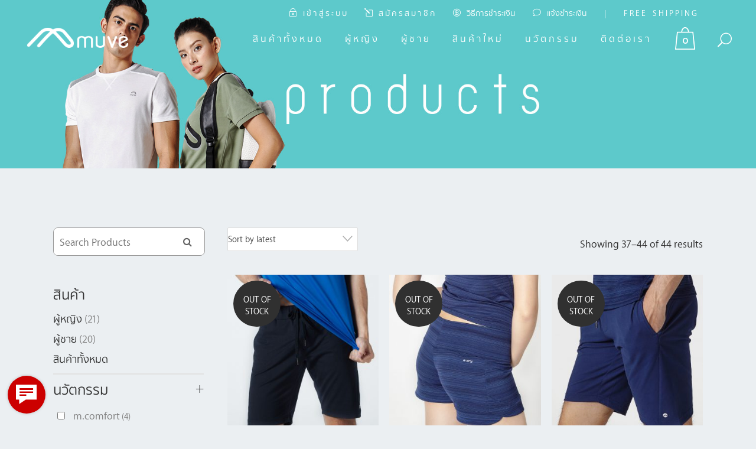

--- FILE ---
content_type: text/html; charset=UTF-8
request_url: https://www.muveofficial.com/shop/page/4/
body_size: 25230
content:

<!DOCTYPE html>
<html lang="th">
<head>
	<meta charset="UTF-8" />
	
	<title>MUVE |   Products</title>

	
			
						<meta name="viewport" content="width=device-width,initial-scale=1,user-scalable=no">
		
	<link rel="profile" href="http://gmpg.org/xfn/11" />
	<link rel="pingback" href="https://www.muveofficial.com/xmlrpc.php" />
            <link rel="shortcut icon" type="image/x-icon" href="https://www.muveofficial.com/wp-content/uploads/2018/07/favicon.jpg">
        <link rel="apple-touch-icon" href="https://www.muveofficial.com/wp-content/uploads/2018/07/favicon.jpg"/>
    	<link href='//fonts.googleapis.com/css?family=Raleway:100,200,300,400,500,600,700,800,900,300italic,400italic,700italic|Roboto+Condensed:100,200,300,400,500,600,700,800,900,300italic,400italic,700italic|Montserrat:100,200,300,400,500,600,700,800,900,300italic,400italic,700italic|Kanit:100,200,300,400,500,600,700,800,900,300italic,400italic,700italic|Sacramento:100,200,300,400,500,600,700,800,900,300italic,400italic,700italic&subset=latin,latin-ext' rel='stylesheet' type='text/css'>
<script type="application/javascript">var QodeAjaxUrl = "https://www.muveofficial.com/wp-admin/admin-ajax.php"</script>	<script type="text/javascript">function theChampLoadEvent(e){var t=window.onload;if(typeof window.onload!="function"){window.onload=e}else{window.onload=function(){t();e()}}}</script>
		<script type="text/javascript">var theChampDefaultLang = 'th', theChampCloseIconPath = 'https://www.muveofficial.com/wp-content/plugins/super-socializer/images/close.png';</script>
		<script> var theChampSiteUrl = 'https://www.muveofficial.com', theChampVerified = 0, theChampEmailPopup = 0; </script>
			<script> var theChampLoadingImgPath = 'https://www.muveofficial.com/wp-content/plugins/super-socializer/images/ajax_loader.gif'; var theChampAjaxUrl = 'https://www.muveofficial.com/wp-admin/admin-ajax.php'; var theChampRedirectionUrl = '/checkout/'; var theChampRegRedirectionUrl = '/shop/'; </script>
				<script> var theChampFBKey = '266543214147320', theChampSameTabLogin = '0', theChampVerified = 0; var theChampAjaxUrl = 'https://www.muveofficial.com/wp-admin/admin-ajax.php'; var theChampPopupTitle = ''; var theChampEmailPopup = 0; var theChampEmailAjaxUrl = 'https://www.muveofficial.com/wp-admin/admin-ajax.php'; var theChampEmailPopupTitle = ''; var theChampEmailPopupErrorMsg = ''; var theChampEmailPopupUniqueId = ''; var theChampEmailPopupVerifyMessage = ''; var theChampSteamAuthUrl = ""; var theChampCurrentPageUrl = 'https%3A%2F%2Fwww.muveofficial.com%2Fshop%2Fpage%2F4%2F';  var heateorMSEnabled = 0, theChampTwitterAuthUrl = theChampSiteUrl + "?SuperSocializerAuth=Twitter&super_socializer_redirect_to=" + theChampCurrentPageUrl, theChampLineAuthUrl = theChampSiteUrl + "?SuperSocializerAuth=Line&super_socializer_redirect_to=" + theChampCurrentPageUrl, theChampLiveAuthUrl = theChampSiteUrl + "?SuperSocializerAuth=Live&super_socializer_redirect_to=" + theChampCurrentPageUrl, theChampFacebookAuthUrl = theChampSiteUrl + "?SuperSocializerAuth=Facebook&super_socializer_redirect_to=" + theChampCurrentPageUrl, theChampYahooAuthUrl = theChampSiteUrl + "?SuperSocializerAuth=Yahoo&super_socializer_redirect_to=" + theChampCurrentPageUrl, theChampGoogleAuthUrl = theChampSiteUrl + "?SuperSocializerAuth=Google&super_socializer_redirect_to=" + theChampCurrentPageUrl, theChampVkontakteAuthUrl = theChampSiteUrl + "?SuperSocializerAuth=Vkontakte&super_socializer_redirect_to=" + theChampCurrentPageUrl, theChampLinkedinAuthUrl = theChampSiteUrl + "?SuperSocializerAuth=Linkedin&super_socializer_redirect_to=" + theChampCurrentPageUrl, theChampInstagramAuthUrl = theChampSiteUrl + "?SuperSocializerAuth=Instagram&super_socializer_redirect_to=" + theChampCurrentPageUrl, theChampWordpressAuthUrl = theChampSiteUrl + "?SuperSocializerAuth=Wordpress&super_socializer_redirect_to=" + theChampCurrentPageUrl, theChampDribbbleAuthUrl = theChampSiteUrl + "?SuperSocializerAuth=Dribbble&super_socializer_redirect_to=" + theChampCurrentPageUrl, theChampGithubAuthUrl = theChampSiteUrl + "?SuperSocializerAuth=Github&super_socializer_redirect_to=" + theChampCurrentPageUrl, theChampSpotifyAuthUrl = theChampSiteUrl + "?SuperSocializerAuth=Spotify&super_socializer_redirect_to=" + theChampCurrentPageUrl, theChampKakaoAuthUrl = theChampSiteUrl + "?SuperSocializerAuth=Kakao&super_socializer_redirect_to=" + theChampCurrentPageUrl;</script>
				<script> var theChampFBKey = '266543214147320', theChampFBLang = 'en_US', theChampFbLikeMycred = 0, theChampSsga = 0, theChampCommentNotification = 0, theChampHeateorFcmRecentComments = 0, theChampFbIosLogin = 0; </script>
			<style type="text/css">.the_champ_horizontal_sharing .theChampSharing{
					color: #fff;
				border-width: 0px;
		border-style: solid;
		border-color: transparent;
	}
		.the_champ_horizontal_sharing .theChampTCBackground{
		color:#666;
	}
		.the_champ_horizontal_sharing .theChampSharing:hover{
				border-color: transparent;
	}
	.the_champ_vertical_sharing .theChampSharing{
					color: #fff;
				border-width: 0px;
		border-style: solid;
		border-color: transparent;
	}
		.the_champ_vertical_sharing .theChampTCBackground{
		color:#666;
	}
		.the_champ_vertical_sharing .theChampSharing:hover{
				border-color: transparent;
	}
	@media screen and (max-width:783px){.the_champ_vertical_sharing{display:none!important}}div.heateor_ss_mobile_footer{display:none;}@media screen and (max-width:783px){i.theChampTCBackground{background-color:white!important}div.the_champ_bottom_sharing{width:100%!important;left:0!important;}div.the_champ_bottom_sharing li{width:50% !important;}div.the_champ_bottom_sharing .theChampSharing{width: 100% !important;}div.the_champ_bottom_sharing div.theChampTotalShareCount{font-size:1em!important;line-height:35px!important}div.the_champ_bottom_sharing div.theChampTotalShareText{font-size:.7em!important;line-height:0px!important}div.heateor_ss_mobile_footer{display:block;height:50px;}.the_champ_bottom_sharing{padding:0!important;display:block!important;width: auto!important;bottom:-2px!important;top: auto!important;}.the_champ_bottom_sharing .the_champ_square_count{line-height: inherit;}.the_champ_bottom_sharing .theChampSharingArrow{display:none;}.the_champ_bottom_sharing .theChampTCBackground{margin-right: 1.1em !important}}</style>
	<meta name='robots' content='max-image-preview:large' />
<link rel='dns-prefetch' href='//cdnjs.cloudflare.com' />
<link rel="alternate" type="application/rss+xml" title="MUVE &raquo; ฟีด" href="https://www.muveofficial.com/feed/" />
<link rel="alternate" type="application/rss+xml" title="MUVE &raquo; ฟีดความเห็น" href="https://www.muveofficial.com/comments/feed/" />
<link rel="alternate" type="application/rss+xml" title="MUVE &raquo; Products ฟีด" href="https://www.muveofficial.com/shop/feed/" />
<style id='wp-img-auto-sizes-contain-inline-css' type='text/css'>
img:is([sizes=auto i],[sizes^="auto," i]){contain-intrinsic-size:3000px 1500px}
/*# sourceURL=wp-img-auto-sizes-contain-inline-css */
</style>
<link rel='stylesheet' id='layerslider-css' href='https://www.muveofficial.com/wp-content/plugins/LayerSlider/assets/static/layerslider/css/layerslider.css?ver=6.11.1' type='text/css' media='all' />
<link rel='stylesheet' id='ls-user-css' href='https://www.muveofficial.com/wp-content/uploads/layerslider.custom.css?ver=6.11.1' type='text/css' media='all' />
<style id='wp-emoji-styles-inline-css' type='text/css'>

	img.wp-smiley, img.emoji {
		display: inline !important;
		border: none !important;
		box-shadow: none !important;
		height: 1em !important;
		width: 1em !important;
		margin: 0 0.07em !important;
		vertical-align: -0.1em !important;
		background: none !important;
		padding: 0 !important;
	}
/*# sourceURL=wp-emoji-styles-inline-css */
</style>
<style id='wp-block-library-inline-css' type='text/css'>
:root{--wp-block-synced-color:#7a00df;--wp-block-synced-color--rgb:122,0,223;--wp-bound-block-color:var(--wp-block-synced-color);--wp-editor-canvas-background:#ddd;--wp-admin-theme-color:#007cba;--wp-admin-theme-color--rgb:0,124,186;--wp-admin-theme-color-darker-10:#006ba1;--wp-admin-theme-color-darker-10--rgb:0,107,160.5;--wp-admin-theme-color-darker-20:#005a87;--wp-admin-theme-color-darker-20--rgb:0,90,135;--wp-admin-border-width-focus:2px}@media (min-resolution:192dpi){:root{--wp-admin-border-width-focus:1.5px}}.wp-element-button{cursor:pointer}:root .has-very-light-gray-background-color{background-color:#eee}:root .has-very-dark-gray-background-color{background-color:#313131}:root .has-very-light-gray-color{color:#eee}:root .has-very-dark-gray-color{color:#313131}:root .has-vivid-green-cyan-to-vivid-cyan-blue-gradient-background{background:linear-gradient(135deg,#00d084,#0693e3)}:root .has-purple-crush-gradient-background{background:linear-gradient(135deg,#34e2e4,#4721fb 50%,#ab1dfe)}:root .has-hazy-dawn-gradient-background{background:linear-gradient(135deg,#faaca8,#dad0ec)}:root .has-subdued-olive-gradient-background{background:linear-gradient(135deg,#fafae1,#67a671)}:root .has-atomic-cream-gradient-background{background:linear-gradient(135deg,#fdd79a,#004a59)}:root .has-nightshade-gradient-background{background:linear-gradient(135deg,#330968,#31cdcf)}:root .has-midnight-gradient-background{background:linear-gradient(135deg,#020381,#2874fc)}:root{--wp--preset--font-size--normal:16px;--wp--preset--font-size--huge:42px}.has-regular-font-size{font-size:1em}.has-larger-font-size{font-size:2.625em}.has-normal-font-size{font-size:var(--wp--preset--font-size--normal)}.has-huge-font-size{font-size:var(--wp--preset--font-size--huge)}.has-text-align-center{text-align:center}.has-text-align-left{text-align:left}.has-text-align-right{text-align:right}.has-fit-text{white-space:nowrap!important}#end-resizable-editor-section{display:none}.aligncenter{clear:both}.items-justified-left{justify-content:flex-start}.items-justified-center{justify-content:center}.items-justified-right{justify-content:flex-end}.items-justified-space-between{justify-content:space-between}.screen-reader-text{border:0;clip-path:inset(50%);height:1px;margin:-1px;overflow:hidden;padding:0;position:absolute;width:1px;word-wrap:normal!important}.screen-reader-text:focus{background-color:#ddd;clip-path:none;color:#444;display:block;font-size:1em;height:auto;left:5px;line-height:normal;padding:15px 23px 14px;text-decoration:none;top:5px;width:auto;z-index:100000}html :where(.has-border-color){border-style:solid}html :where([style*=border-top-color]){border-top-style:solid}html :where([style*=border-right-color]){border-right-style:solid}html :where([style*=border-bottom-color]){border-bottom-style:solid}html :where([style*=border-left-color]){border-left-style:solid}html :where([style*=border-width]){border-style:solid}html :where([style*=border-top-width]){border-top-style:solid}html :where([style*=border-right-width]){border-right-style:solid}html :where([style*=border-bottom-width]){border-bottom-style:solid}html :where([style*=border-left-width]){border-left-style:solid}html :where(img[class*=wp-image-]){height:auto;max-width:100%}:where(figure){margin:0 0 1em}html :where(.is-position-sticky){--wp-admin--admin-bar--position-offset:var(--wp-admin--admin-bar--height,0px)}@media screen and (max-width:600px){html :where(.is-position-sticky){--wp-admin--admin-bar--position-offset:0px}}

/*# sourceURL=wp-block-library-inline-css */
</style><style id='global-styles-inline-css' type='text/css'>
:root{--wp--preset--aspect-ratio--square: 1;--wp--preset--aspect-ratio--4-3: 4/3;--wp--preset--aspect-ratio--3-4: 3/4;--wp--preset--aspect-ratio--3-2: 3/2;--wp--preset--aspect-ratio--2-3: 2/3;--wp--preset--aspect-ratio--16-9: 16/9;--wp--preset--aspect-ratio--9-16: 9/16;--wp--preset--color--black: #000000;--wp--preset--color--cyan-bluish-gray: #abb8c3;--wp--preset--color--white: #ffffff;--wp--preset--color--pale-pink: #f78da7;--wp--preset--color--vivid-red: #cf2e2e;--wp--preset--color--luminous-vivid-orange: #ff6900;--wp--preset--color--luminous-vivid-amber: #fcb900;--wp--preset--color--light-green-cyan: #7bdcb5;--wp--preset--color--vivid-green-cyan: #00d084;--wp--preset--color--pale-cyan-blue: #8ed1fc;--wp--preset--color--vivid-cyan-blue: #0693e3;--wp--preset--color--vivid-purple: #9b51e0;--wp--preset--gradient--vivid-cyan-blue-to-vivid-purple: linear-gradient(135deg,rgb(6,147,227) 0%,rgb(155,81,224) 100%);--wp--preset--gradient--light-green-cyan-to-vivid-green-cyan: linear-gradient(135deg,rgb(122,220,180) 0%,rgb(0,208,130) 100%);--wp--preset--gradient--luminous-vivid-amber-to-luminous-vivid-orange: linear-gradient(135deg,rgb(252,185,0) 0%,rgb(255,105,0) 100%);--wp--preset--gradient--luminous-vivid-orange-to-vivid-red: linear-gradient(135deg,rgb(255,105,0) 0%,rgb(207,46,46) 100%);--wp--preset--gradient--very-light-gray-to-cyan-bluish-gray: linear-gradient(135deg,rgb(238,238,238) 0%,rgb(169,184,195) 100%);--wp--preset--gradient--cool-to-warm-spectrum: linear-gradient(135deg,rgb(74,234,220) 0%,rgb(151,120,209) 20%,rgb(207,42,186) 40%,rgb(238,44,130) 60%,rgb(251,105,98) 80%,rgb(254,248,76) 100%);--wp--preset--gradient--blush-light-purple: linear-gradient(135deg,rgb(255,206,236) 0%,rgb(152,150,240) 100%);--wp--preset--gradient--blush-bordeaux: linear-gradient(135deg,rgb(254,205,165) 0%,rgb(254,45,45) 50%,rgb(107,0,62) 100%);--wp--preset--gradient--luminous-dusk: linear-gradient(135deg,rgb(255,203,112) 0%,rgb(199,81,192) 50%,rgb(65,88,208) 100%);--wp--preset--gradient--pale-ocean: linear-gradient(135deg,rgb(255,245,203) 0%,rgb(182,227,212) 50%,rgb(51,167,181) 100%);--wp--preset--gradient--electric-grass: linear-gradient(135deg,rgb(202,248,128) 0%,rgb(113,206,126) 100%);--wp--preset--gradient--midnight: linear-gradient(135deg,rgb(2,3,129) 0%,rgb(40,116,252) 100%);--wp--preset--font-size--small: 13px;--wp--preset--font-size--medium: 20px;--wp--preset--font-size--large: 36px;--wp--preset--font-size--x-large: 42px;--wp--preset--spacing--20: 0.44rem;--wp--preset--spacing--30: 0.67rem;--wp--preset--spacing--40: 1rem;--wp--preset--spacing--50: 1.5rem;--wp--preset--spacing--60: 2.25rem;--wp--preset--spacing--70: 3.38rem;--wp--preset--spacing--80: 5.06rem;--wp--preset--shadow--natural: 6px 6px 9px rgba(0, 0, 0, 0.2);--wp--preset--shadow--deep: 12px 12px 50px rgba(0, 0, 0, 0.4);--wp--preset--shadow--sharp: 6px 6px 0px rgba(0, 0, 0, 0.2);--wp--preset--shadow--outlined: 6px 6px 0px -3px rgb(255, 255, 255), 6px 6px rgb(0, 0, 0);--wp--preset--shadow--crisp: 6px 6px 0px rgb(0, 0, 0);}:where(.is-layout-flex){gap: 0.5em;}:where(.is-layout-grid){gap: 0.5em;}body .is-layout-flex{display: flex;}.is-layout-flex{flex-wrap: wrap;align-items: center;}.is-layout-flex > :is(*, div){margin: 0;}body .is-layout-grid{display: grid;}.is-layout-grid > :is(*, div){margin: 0;}:where(.wp-block-columns.is-layout-flex){gap: 2em;}:where(.wp-block-columns.is-layout-grid){gap: 2em;}:where(.wp-block-post-template.is-layout-flex){gap: 1.25em;}:where(.wp-block-post-template.is-layout-grid){gap: 1.25em;}.has-black-color{color: var(--wp--preset--color--black) !important;}.has-cyan-bluish-gray-color{color: var(--wp--preset--color--cyan-bluish-gray) !important;}.has-white-color{color: var(--wp--preset--color--white) !important;}.has-pale-pink-color{color: var(--wp--preset--color--pale-pink) !important;}.has-vivid-red-color{color: var(--wp--preset--color--vivid-red) !important;}.has-luminous-vivid-orange-color{color: var(--wp--preset--color--luminous-vivid-orange) !important;}.has-luminous-vivid-amber-color{color: var(--wp--preset--color--luminous-vivid-amber) !important;}.has-light-green-cyan-color{color: var(--wp--preset--color--light-green-cyan) !important;}.has-vivid-green-cyan-color{color: var(--wp--preset--color--vivid-green-cyan) !important;}.has-pale-cyan-blue-color{color: var(--wp--preset--color--pale-cyan-blue) !important;}.has-vivid-cyan-blue-color{color: var(--wp--preset--color--vivid-cyan-blue) !important;}.has-vivid-purple-color{color: var(--wp--preset--color--vivid-purple) !important;}.has-black-background-color{background-color: var(--wp--preset--color--black) !important;}.has-cyan-bluish-gray-background-color{background-color: var(--wp--preset--color--cyan-bluish-gray) !important;}.has-white-background-color{background-color: var(--wp--preset--color--white) !important;}.has-pale-pink-background-color{background-color: var(--wp--preset--color--pale-pink) !important;}.has-vivid-red-background-color{background-color: var(--wp--preset--color--vivid-red) !important;}.has-luminous-vivid-orange-background-color{background-color: var(--wp--preset--color--luminous-vivid-orange) !important;}.has-luminous-vivid-amber-background-color{background-color: var(--wp--preset--color--luminous-vivid-amber) !important;}.has-light-green-cyan-background-color{background-color: var(--wp--preset--color--light-green-cyan) !important;}.has-vivid-green-cyan-background-color{background-color: var(--wp--preset--color--vivid-green-cyan) !important;}.has-pale-cyan-blue-background-color{background-color: var(--wp--preset--color--pale-cyan-blue) !important;}.has-vivid-cyan-blue-background-color{background-color: var(--wp--preset--color--vivid-cyan-blue) !important;}.has-vivid-purple-background-color{background-color: var(--wp--preset--color--vivid-purple) !important;}.has-black-border-color{border-color: var(--wp--preset--color--black) !important;}.has-cyan-bluish-gray-border-color{border-color: var(--wp--preset--color--cyan-bluish-gray) !important;}.has-white-border-color{border-color: var(--wp--preset--color--white) !important;}.has-pale-pink-border-color{border-color: var(--wp--preset--color--pale-pink) !important;}.has-vivid-red-border-color{border-color: var(--wp--preset--color--vivid-red) !important;}.has-luminous-vivid-orange-border-color{border-color: var(--wp--preset--color--luminous-vivid-orange) !important;}.has-luminous-vivid-amber-border-color{border-color: var(--wp--preset--color--luminous-vivid-amber) !important;}.has-light-green-cyan-border-color{border-color: var(--wp--preset--color--light-green-cyan) !important;}.has-vivid-green-cyan-border-color{border-color: var(--wp--preset--color--vivid-green-cyan) !important;}.has-pale-cyan-blue-border-color{border-color: var(--wp--preset--color--pale-cyan-blue) !important;}.has-vivid-cyan-blue-border-color{border-color: var(--wp--preset--color--vivid-cyan-blue) !important;}.has-vivid-purple-border-color{border-color: var(--wp--preset--color--vivid-purple) !important;}.has-vivid-cyan-blue-to-vivid-purple-gradient-background{background: var(--wp--preset--gradient--vivid-cyan-blue-to-vivid-purple) !important;}.has-light-green-cyan-to-vivid-green-cyan-gradient-background{background: var(--wp--preset--gradient--light-green-cyan-to-vivid-green-cyan) !important;}.has-luminous-vivid-amber-to-luminous-vivid-orange-gradient-background{background: var(--wp--preset--gradient--luminous-vivid-amber-to-luminous-vivid-orange) !important;}.has-luminous-vivid-orange-to-vivid-red-gradient-background{background: var(--wp--preset--gradient--luminous-vivid-orange-to-vivid-red) !important;}.has-very-light-gray-to-cyan-bluish-gray-gradient-background{background: var(--wp--preset--gradient--very-light-gray-to-cyan-bluish-gray) !important;}.has-cool-to-warm-spectrum-gradient-background{background: var(--wp--preset--gradient--cool-to-warm-spectrum) !important;}.has-blush-light-purple-gradient-background{background: var(--wp--preset--gradient--blush-light-purple) !important;}.has-blush-bordeaux-gradient-background{background: var(--wp--preset--gradient--blush-bordeaux) !important;}.has-luminous-dusk-gradient-background{background: var(--wp--preset--gradient--luminous-dusk) !important;}.has-pale-ocean-gradient-background{background: var(--wp--preset--gradient--pale-ocean) !important;}.has-electric-grass-gradient-background{background: var(--wp--preset--gradient--electric-grass) !important;}.has-midnight-gradient-background{background: var(--wp--preset--gradient--midnight) !important;}.has-small-font-size{font-size: var(--wp--preset--font-size--small) !important;}.has-medium-font-size{font-size: var(--wp--preset--font-size--medium) !important;}.has-large-font-size{font-size: var(--wp--preset--font-size--large) !important;}.has-x-large-font-size{font-size: var(--wp--preset--font-size--x-large) !important;}
/*# sourceURL=global-styles-inline-css */
</style>

<style id='classic-theme-styles-inline-css' type='text/css'>
/*! This file is auto-generated */
.wp-block-button__link{color:#fff;background-color:#32373c;border-radius:9999px;box-shadow:none;text-decoration:none;padding:calc(.667em + 2px) calc(1.333em + 2px);font-size:1.125em}.wp-block-file__button{background:#32373c;color:#fff;text-decoration:none}
/*# sourceURL=/wp-includes/css/classic-themes.min.css */
</style>
<link rel='stylesheet' id='woocommerce-confirm-payment-css' href='https://www.muveofficial.com/wp-content/plugins/wc-confirm-payment/public/css/woocommerce-confirm-payment-public.css?ver=1.0' type='text/css' media='all' />
<link rel='stylesheet' id='wpmenucart-icons-css' href='https://www.muveofficial.com/wp-content/plugins/woocommerce-menu-bar-cart/css/wpmenucart-icons.css?ver=2.9.5' type='text/css' media='all' />
<link rel='stylesheet' id='wpmenucart-font-css' href='https://www.muveofficial.com/wp-content/plugins/woocommerce-menu-bar-cart/css/wpmenucart-font.css?ver=2.9.5' type='text/css' media='all' />
<link rel='stylesheet' id='wpmenucart-css' href='https://www.muveofficial.com/wp-content/plugins/woocommerce-menu-bar-cart/css/wpmenucart-main.css?ver=2.9.5' type='text/css' media='all' />
<link rel='stylesheet' id='woof-css' href='https://www.muveofficial.com/wp-content/plugins/woocommerce-products-filter/css/front.css?ver=1.2.4' type='text/css' media='all' />
<link rel='stylesheet' id='chosen-drop-down-css' href='https://www.muveofficial.com/wp-content/plugins/woocommerce-products-filter/js/chosen/chosen.min.css?ver=1.2.4' type='text/css' media='all' />
<style id='woocommerce-inline-inline-css' type='text/css'>
.woocommerce form .form-row .required { visibility: visible; }
/*# sourceURL=woocommerce-inline-inline-css */
</style>
<link rel='stylesheet' id='wphi-style-css' href='https://www.muveofficial.com/wp-content/plugins/wp-header-images/css/front-styles.css?ver=6.9' type='text/css' media='all' />
<link rel='stylesheet' id='if-menu-site-css-css' href='https://www.muveofficial.com/wp-content/plugins/if-menu/assets/if-menu-site.css?ver=6.9' type='text/css' media='all' />
<link rel='stylesheet' id='woosb-frontend-css' href='https://www.muveofficial.com/wp-content/plugins/woo-product-bundle/assets/css/frontend.css?ver=6.9' type='text/css' media='all' />
<link rel='stylesheet' id='default_style-css' href='https://www.muveofficial.com/wp-content/themes/bridge/style.css?ver=6.9' type='text/css' media='all' />
<link rel='stylesheet' id='qode_font_awesome-css' href='https://www.muveofficial.com/wp-content/themes/bridge/css/font-awesome/css/font-awesome.min.css?ver=6.9' type='text/css' media='all' />
<link rel='stylesheet' id='qode_font_elegant-css' href='https://www.muveofficial.com/wp-content/themes/bridge/css/elegant-icons/style.min.css?ver=6.9' type='text/css' media='all' />
<link rel='stylesheet' id='qode_linea_icons-css' href='https://www.muveofficial.com/wp-content/themes/bridge/css/linea-icons/style.css?ver=6.9' type='text/css' media='all' />
<link rel='stylesheet' id='qode_dripicons-css' href='https://www.muveofficial.com/wp-content/themes/bridge/css/dripicons/dripicons.css?ver=6.9' type='text/css' media='all' />
<link rel='stylesheet' id='stylesheet-css' href='https://www.muveofficial.com/wp-content/themes/bridge/css/stylesheet.min.css?ver=6.9' type='text/css' media='all' />
<style id='stylesheet-inline-css' type='text/css'>
   .archive.disabled_footer_top .footer_top_holder, .archive.disabled_footer_bottom .footer_bottom_holder { display: none;}


/*# sourceURL=stylesheet-inline-css */
</style>
<link rel='stylesheet' id='woocommerce-css' href='https://www.muveofficial.com/wp-content/themes/bridge/css/woocommerce.min.css?ver=6.9' type='text/css' media='all' />
<link rel='stylesheet' id='woocommerce_responsive-css' href='https://www.muveofficial.com/wp-content/themes/bridge/css/woocommerce_responsive.min.css?ver=6.9' type='text/css' media='all' />
<link rel='stylesheet' id='qode_print-css' href='https://www.muveofficial.com/wp-content/themes/bridge/css/print.css?ver=6.9' type='text/css' media='all' />
<link rel='stylesheet' id='mac_stylesheet-css' href='https://www.muveofficial.com/wp-content/themes/bridge/css/mac_stylesheet.css?ver=6.9' type='text/css' media='all' />
<link rel='stylesheet' id='webkit-css' href='https://www.muveofficial.com/wp-content/themes/bridge/css/webkit_stylesheet.css?ver=6.9' type='text/css' media='all' />
<link rel='stylesheet' id='style_dynamic-css' href='https://www.muveofficial.com/wp-content/themes/bridge/css/style_dynamic.css?ver=1601889531' type='text/css' media='all' />
<link rel='stylesheet' id='responsive-css' href='https://www.muveofficial.com/wp-content/themes/bridge/css/responsive.min.css?ver=6.9' type='text/css' media='all' />
<link rel='stylesheet' id='style_dynamic_responsive-css' href='https://www.muveofficial.com/wp-content/themes/bridge/css/style_dynamic_responsive.css?ver=1601889592' type='text/css' media='all' />
<link rel='stylesheet' id='js_composer_front-css' href='https://www.muveofficial.com/wp-content/plugins/js_composer/assets/css/js_composer.min.css?ver=6.2.0' type='text/css' media='all' />
<link rel='stylesheet' id='custom_css-css' href='https://www.muveofficial.com/wp-content/themes/bridge/css/custom_css.css?ver=1601889065' type='text/css' media='all' />
<link rel='stylesheet' id='wa_wcc_mtree_css_file-css' href='https://www.muveofficial.com/wp-content/plugins/woocommerce-product-category-selection-widget/assets/css/mtree.css?ver=6.9' type='text/css' media='all' />
<link rel='stylesheet' id='dashicons-css' href='https://www.muveofficial.com/wp-includes/css/dashicons.min.css?ver=6.9' type='text/css' media='all' />
<link rel='stylesheet' id='thickbox-css' href='https://www.muveofficial.com/wp-includes/js/thickbox/thickbox.css?ver=6.9' type='text/css' media='all' />
<link rel='stylesheet' id='the_champ_frontend_css-css' href='https://www.muveofficial.com/wp-content/plugins/super-socializer/css/front.css?ver=7.13.1' type='text/css' media='all' />
<link rel='stylesheet' id='woo-variation-swatches-css' href='https://www.muveofficial.com/wp-content/plugins/woo-variation-swatches/assets/css/frontend.min.css?ver=1.0.85' type='text/css' media='all' />
<style id='woo-variation-swatches-inline-css' type='text/css'>
.variable-item:not(.radio-variable-item) { width : 30px; height : 30px; } .wvs-style-squared .button-variable-item { min-width : 30px; } .button-variable-item span { font-size : 16px; }
/*# sourceURL=woo-variation-swatches-inline-css */
</style>
<link rel='stylesheet' id='woo-variation-swatches-theme-override-css' href='https://www.muveofficial.com/wp-content/plugins/woo-variation-swatches/assets/css/wvs-theme-override.min.css?ver=1.0.85' type='text/css' media='all' />
<link rel='stylesheet' id='woo-variation-swatches-tooltip-css' href='https://www.muveofficial.com/wp-content/plugins/woo-variation-swatches/assets/css/frontend-tooltip.min.css?ver=1.0.85' type='text/css' media='all' />
<link rel='stylesheet' id='svi-photoswipe-css' href='//cdnjs.cloudflare.com/ajax/libs/photoswipe/4.1.3/photoswipe.min.css?ver=4.0.73' type='text/css' media='all' />
<link rel='stylesheet' id='svi-photoswipe-default-skin-css' href='//cdnjs.cloudflare.com/ajax/libs/photoswipe/4.1.3/default-skin/default-skin.min.css?ver=4.0.73' type='text/css' media='all' />
<link rel='stylesheet' id='svi-frontend-css' href='https://www.muveofficial.com/wp-content/plugins/smart-variations-images/assets/css/frontend.css?ver=4.0.73' type='text/css' media='all' />
<link rel='stylesheet' id='um_fonticons_ii-css' href='https://www.muveofficial.com/wp-content/plugins/ultimate-member/assets/css/um-fonticons-ii.css?ver=2.1.10' type='text/css' media='all' />
<link rel='stylesheet' id='um_fonticons_fa-css' href='https://www.muveofficial.com/wp-content/plugins/ultimate-member/assets/css/um-fonticons-fa.css?ver=2.1.10' type='text/css' media='all' />
<link rel='stylesheet' id='select2-css' href='https://www.muveofficial.com/wp-content/plugins/ultimate-member/assets/css/select2/select2.min.css?ver=2.1.10' type='text/css' media='all' />
<link rel='stylesheet' id='um_crop-css' href='https://www.muveofficial.com/wp-content/plugins/ultimate-member/assets/css/um-crop.css?ver=2.1.10' type='text/css' media='all' />
<link rel='stylesheet' id='um_modal-css' href='https://www.muveofficial.com/wp-content/plugins/ultimate-member/assets/css/um-modal.css?ver=2.1.10' type='text/css' media='all' />
<link rel='stylesheet' id='um_styles-css' href='https://www.muveofficial.com/wp-content/plugins/ultimate-member/assets/css/um-styles.css?ver=2.1.10' type='text/css' media='all' />
<link rel='stylesheet' id='um_profile-css' href='https://www.muveofficial.com/wp-content/plugins/ultimate-member/assets/css/um-profile.css?ver=2.1.10' type='text/css' media='all' />
<link rel='stylesheet' id='um_account-css' href='https://www.muveofficial.com/wp-content/plugins/ultimate-member/assets/css/um-account.css?ver=2.1.10' type='text/css' media='all' />
<link rel='stylesheet' id='um_misc-css' href='https://www.muveofficial.com/wp-content/plugins/ultimate-member/assets/css/um-misc.css?ver=2.1.10' type='text/css' media='all' />
<link rel='stylesheet' id='um_fileupload-css' href='https://www.muveofficial.com/wp-content/plugins/ultimate-member/assets/css/um-fileupload.css?ver=2.1.10' type='text/css' media='all' />
<link rel='stylesheet' id='um_datetime-css' href='https://www.muveofficial.com/wp-content/plugins/ultimate-member/assets/css/pickadate/default.css?ver=2.1.10' type='text/css' media='all' />
<link rel='stylesheet' id='um_datetime_date-css' href='https://www.muveofficial.com/wp-content/plugins/ultimate-member/assets/css/pickadate/default.date.css?ver=2.1.10' type='text/css' media='all' />
<link rel='stylesheet' id='um_datetime_time-css' href='https://www.muveofficial.com/wp-content/plugins/ultimate-member/assets/css/pickadate/default.time.css?ver=2.1.10' type='text/css' media='all' />
<link rel='stylesheet' id='um_raty-css' href='https://www.muveofficial.com/wp-content/plugins/ultimate-member/assets/css/um-raty.css?ver=2.1.10' type='text/css' media='all' />
<link rel='stylesheet' id='um_scrollbar-css' href='https://www.muveofficial.com/wp-content/plugins/ultimate-member/assets/css/simplebar.css?ver=2.1.10' type='text/css' media='all' />
<link rel='stylesheet' id='um_tipsy-css' href='https://www.muveofficial.com/wp-content/plugins/ultimate-member/assets/css/um-tipsy.css?ver=2.1.10' type='text/css' media='all' />
<link rel='stylesheet' id='um_responsive-css' href='https://www.muveofficial.com/wp-content/plugins/ultimate-member/assets/css/um-responsive.css?ver=2.1.10' type='text/css' media='all' />
<link rel='stylesheet' id='um_default_css-css' href='https://www.muveofficial.com/wp-content/plugins/ultimate-member/assets/css/um-old-default.css?ver=2.1.10' type='text/css' media='all' />
<script type="text/javascript" src="https://www.muveofficial.com/wp-includes/js/jquery/jquery.min.js?ver=3.7.1" id="jquery-core-js"></script>
<script type="text/javascript" src="https://www.muveofficial.com/wp-includes/js/jquery/jquery-migrate.min.js?ver=3.4.1" id="jquery-migrate-js"></script>
<script type="text/javascript" id="layerslider-utils-js-extra">
/* <![CDATA[ */
var LS_Meta = {"v":"6.11.1","fixGSAP":"1"};
//# sourceURL=layerslider-utils-js-extra
/* ]]> */
</script>
<script type="text/javascript" src="https://www.muveofficial.com/wp-content/plugins/LayerSlider/assets/static/layerslider/js/layerslider.utils.js?ver=6.11.1" id="layerslider-utils-js"></script>
<script type="text/javascript" src="https://www.muveofficial.com/wp-content/plugins/LayerSlider/assets/static/layerslider/js/layerslider.kreaturamedia.jquery.js?ver=6.11.1" id="layerslider-js"></script>
<script type="text/javascript" src="https://www.muveofficial.com/wp-content/plugins/LayerSlider/assets/static/layerslider/js/layerslider.transitions.js?ver=6.11.1" id="layerslider-transitions-js"></script>
<script type="text/javascript" src="https://www.muveofficial.com/wp-content/plugins/wc-confirm-payment/public/js/jquery.form.js?ver=1.0" id="woocommerce-confirm-payment-jquery-form-js"></script>
<script type="text/javascript" id="woocommerce-confirm-payment-js-extra">
/* <![CDATA[ */
var WCP = {"ajaxurl":"https://www.muveofficial.com/wp-admin/admin-ajax.php","check_order_nonce":"9aec639e57","current_date":"23-01-2026","i18n":{"maximum_upload_file":"\u0e02\u0e19\u0e32\u0e14\u0e44\u0e1f\u0e25\u0e4c\u0e2d\u0e31\u0e1e\u0e42\u0e2b\u0e25\u0e14\u0e2a\u0e39\u0e07\u0e2a\u0e38\u0e14 2 MB"}};
//# sourceURL=woocommerce-confirm-payment-js-extra
/* ]]> */
</script>
<script type="text/javascript" src="https://www.muveofficial.com/wp-content/plugins/wc-confirm-payment/public/js/woocommerce-confirm-payment-public.js?ver=1.0" id="woocommerce-confirm-payment-js"></script>
<script type="text/javascript" id="wcj-cart-customization-js-extra">
/* <![CDATA[ */
var wcj_cart_customization = {"return_to_shop_button_text":"\u0e01\u0e25\u0e31\u0e1a\u0e2a\u0e39\u0e48\u0e2b\u0e19\u0e49\u0e32\u0e23\u0e49\u0e32\u0e19\u0e04\u0e49\u0e32"};
//# sourceURL=wcj-cart-customization-js-extra
/* ]]> */
</script>
<script type="text/javascript" src="https://www.muveofficial.com/wp-content/plugins/woocommerce-jetpack/includes/js/wcj-cart-customization.js?ver=5.3.2" id="wcj-cart-customization-js"></script>
<script type="text/javascript" id="wpmenucart-ajax-assist-js-extra">
/* <![CDATA[ */
var wpmenucart_ajax_assist = {"shop_plugin":"woocommerce","always_display":"1"};
//# sourceURL=wpmenucart-ajax-assist-js-extra
/* ]]> */
</script>
<script type="text/javascript" src="https://www.muveofficial.com/wp-content/plugins/woocommerce-menu-bar-cart/javascript/wpmenucart-ajax-assist.js?ver=2.9.5" id="wpmenucart-ajax-assist-js"></script>
<script type="text/javascript" src="https://www.muveofficial.com/wp-content/plugins/woocommerce/assets/js/jquery-blockui/jquery.blockUI.min.js?ver=2.70" id="jquery-blockui-js"></script>
<script type="text/javascript" id="wc-add-to-cart-js-extra">
/* <![CDATA[ */
var wc_add_to_cart_params = {"ajax_url":"/wp-admin/admin-ajax.php","wc_ajax_url":"/?wc-ajax=%%endpoint%%","i18n_view_cart":"View cart","cart_url":"https://www.muveofficial.com/view-cart/","is_cart":"","cart_redirect_after_add":"no"};
//# sourceURL=wc-add-to-cart-js-extra
/* ]]> */
</script>
<script type="text/javascript" src="https://www.muveofficial.com/wp-content/plugins/woocommerce/assets/js/frontend/add-to-cart.min.js?ver=4.5.2" id="wc-add-to-cart-js"></script>
<script type="text/javascript" src="https://www.muveofficial.com/wp-content/plugins/js_composer/assets/js/vendors/woocommerce-add-to-cart.js?ver=6.2.0" id="vc_woocommerce-add-to-cart-js-js"></script>
<script type="text/javascript" src="//cdnjs.cloudflare.com/ajax/libs/photoswipe/4.1.3/photoswipe.min.js?ver=4.1.3" id="svi-photoswipe-js"></script>
<script type="text/javascript" src="//cdnjs.cloudflare.com/ajax/libs/photoswipe/4.1.3/photoswipe-ui-default.min.js?ver=4.1.3" id="svi-photoswipe-ui-default-js"></script>
<script type="text/javascript" src="https://www.muveofficial.com/wp-content/plugins/ultimate-member/assets/js/um-gdpr.min.js?ver=2.1.10" id="um-gdpr-js"></script>
<meta name="generator" content="Powered by LayerSlider 6.11.1 - Multi-Purpose, Responsive, Parallax, Mobile-Friendly Slider Plugin for WordPress." />
<!-- LayerSlider updates and docs at: https://layerslider.kreaturamedia.com -->
<link rel="https://api.w.org/" href="https://www.muveofficial.com/wp-json/" /><link rel="EditURI" type="application/rsd+xml" title="RSD" href="https://www.muveofficial.com/xmlrpc.php?rsd" />
<meta name="generator" content="WordPress 6.9" />
<meta name="generator" content="WooCommerce 4.5.2" />
<meta name="framework" content="Redux 4.1.20" /><script async src="//static.zotabox.com/e/c/ecf7bf0e29f531473e11a8cac90de0b7/widgets.js"></script><style type="text/css"></style>		<style type="text/css">
			.um_request_name {
				display: none !important;
			}
		</style>
		<noscript><style>.woocommerce-product-gallery{ opacity: 1 !important; }</style></noscript>
	<meta name="generator" content="Powered by WPBakery Page Builder - drag and drop page builder for WordPress."/>
<script src="https://www.google.com/recaptcha/api.js?render=reCAPTCHA_site_key"></script>
<script>
      function onClick(e) {
        e.preventDefault();
        grecaptcha.ready(function() {
          grecaptcha.execute('reCAPTCHA_site_key', {action: 'submit'}).then(function(token) {
              // Add your logic to submit to your backend server here.
          });
        });
      }
  </script>

<!-- Google Tag Manager --> 
<script>(function(w,d,s,l,i){w[l]=w[l]||[];w[l].push({'gtm.start': 
new Date().getTime(),event:'gtm.js'});var f=d.getElementsByTagName(s)[0], 
j=d.createElement(s),dl=l!='dataLayer'?'&l='+l:'';j.async=true;j.src= 
'https://www.googletagmanager.com/gtm.js?id='+i+dl;f.parentNode.insertBefore(j,f); 
})(window,document,'script','dataLayer','GTM-MK69QB3');</script> 
<!-- End Google Tag Manager --> 
<link rel="stylesheet" id="noom-css" href="https://www.muveofficial.com/wp-content/themes/bridge/muve.css" type="text/css" media="all">
<link rel="stylesheet" id="noom-css" href="https://www.muveofficial.com/wp-content/css/noom.css" type="text/css" media="all">
<meta name="format-detection" content="telephone=no">
<script src='https://www.google.com/recaptcha/api.js'></script>
 <!-- Facebook Pixel Code -->
<script>
  !function(f,b,e,v,n,t,s)
  {if(f.fbq)return;n=f.fbq=function(){n.callMethod?
  n.callMethod.apply(n,arguments):n.queue.push(arguments)};
  if(!f._fbq)f._fbq=n;n.push=n;n.loaded=!0;n.version='2.0';
  n.queue=[];t=b.createElement(e);t.async=!0;
  t.src=v;s=b.getElementsByTagName(e)[0];
  s.parentNode.insertBefore(t,s)}(window, document,'script',
  'https://connect.facebook.net/en_US/fbevents.js');
  fbq('init', '1982085035424063');
  fbq('track', 'PageView');
</script>
<noscript><img height="1" width="1" style="display:none"
  src="https://www.facebook.com/tr?id=1982085035424063&ev=PageView&noscript=1"
/></noscript>
<!-- End Facebook Pixel Code --><link rel="icon" href="https://www.muveofficial.com/wp-content/uploads/2018/07/cropped-favicon-32x32.jpg" sizes="32x32" />
<link rel="icon" href="https://www.muveofficial.com/wp-content/uploads/2018/07/cropped-favicon-192x192.jpg" sizes="192x192" />
<link rel="apple-touch-icon" href="https://www.muveofficial.com/wp-content/uploads/2018/07/cropped-favicon-180x180.jpg" />
<meta name="msapplication-TileImage" content="https://www.muveofficial.com/wp-content/uploads/2018/07/cropped-favicon-270x270.jpg" />
		<style type="text/css" id="wp-custom-css">
			body.post-type-archive-product .header_image:nth-of-type(1), body.single-product .header_image:nth-of-type(1) {
    display: block;
}

/*input[name='update_cart'] {
display: none !important;
}

button[name='update_cart'] {
display: none !important;
}*/

div.theChampFacebookLogoContainer {
    width: 25px;
    height: 25px;
    border-radius: 999px;
    background-color: white;
    margin: 5px auto;
    display: none;
}
.redraw {
display:none;
}

select {
    background: #fff;
    border: 1px solid #e1e1e1;
    font-size: 16px;
    height: auto;
    padding: 10px 15px;
    width: 150px;
    border-radius: 0;
    color: black;
}

.dropdown {
    position: relative;
    display: inline-block;
}

.dropdown-content {
    display: none;
    position: absolute;
    background-color: #464646;
    min-width: 160px;
    box-shadow: 0px 8px 16px 0px rgba(0,0,0,0.2);
    z-index: 1;
}

.dropdown-content a {
color: #e2e2e2 !important;
    padding: 1px 15px;
    text-decoration: none;
    display: block;
    border-bottom: 1px solid white;
}

.dropdown-content a:hover {
background-color: #be1d2c;
color: #be1d2c;
}

.show {display:block;}

/*.woocommerce #content .quantity .minus, .woocommerce #content .quantity .plus, .woocommerce .quantity .minus, .woocommerce .quantity .plus, .woocommerce-page #content .quantity .minus, .woocommerce-page #content .quantity .plus, .woocommerce-page .quantity .minus, .woocommerce-page .quantity .plus
{
	display:none;
}*/
.woocommerce table.cart td.actions>.checkout-button, .woocommerce-page table.cart td.actions>.checkout-button {
height: 60px;
	    line-height: 60px !important;
    padding-left: 60px !important;
    padding-right: 60px !important;
    font-size: 20px !important;
}
.button.member-checkout{
height: 60px;
	    line-height: 60px !important;
    padding-left: 60px !important;
    padding-right: 60px !important;
    font-size: 20px !important;
}
.um-field {
    padding: 20px;
    margin: 20px;
}
a.um-button
{
	  background-color: #ffffff !important;
    line-height: 30px !important;
    border-radius: 0px !important;
    -moz-border-radius: 0px !important;
    -webkit-border-radius: 0px !important;
    letter-spacing: 1px !important;
    border-width: 0px !important;
    padding-left: 33px !important;
    padding-right: 33px !important;
    font-size: 16px !important;
    font-weight: 300 !important;
    font-family: 'Sukhumvit-Text', sans-serif !important;
    text-transform: uppercase !important;
	-webkit-box-shadow: none;
    box-shadow: none;
}
.um-col-alt {
    margin: 0 0 30px 0 !important;
}
.page-id-21503 p, .page-id-21503 h3 {
	margin-bottom: 20px;
}
.page-id-21503 ul {
    list-style-type: disc;
}
.wcp-form-group .wcp-form-control {
    border: solid 1px #ddd !important;
	font-size: 15px !important;
}
input#wcp-name.wcp-form-control {
    font-size: 15px !important;
    height: 40px;
    padding: 9px 8px;
}
.ui-state-active, .ui-widget-content .ui-state-active, .ui-widget-header .ui-state-active {
    border: 1px solid #aaaaaa;
	background: #be1d2c;
}
.ui-state-default, .ui-widget-content .ui-state-default, .ui-widget-header .ui-state-default {
    border: 1px solid #d3d3d3;
    background: #cccccc;
}
.woocommerce div.product .cart, .woocommerce div.product .product_meta {
	padding-bottom: 15px;
}
.page-id-17909 .wpb_text_column.wpb_content_element strong, .page-id-21503 .wpb_text_column.wpb_content_element strong {
	font-size:18px;
	color:#000;
}
.page-id-17909 .wpb_text_column.wpb_content_element p,
.page-id-21503 .wpb_text_column.wpb_content_element p {
 margin-bottom:20px;
}
.page-id-17909 .wpb_text_column.wpb_content_element ol, .page-id-21503 .wpb_text_column.wpb_content_element ol {
	font-size:20px;
	color:#000;
	margin-left:15px;
}
.page-id-17909 .wpb_text_column.wpb_content_element li, .page-id-21503 .wpb_text_column.wpb_content_element li {
	margin-left:20px;
 margin-bottom:10px;
}
.page-id-17909 .wpb_text_column.wpb_content_element ul, .page-id-21503 .wpb_text_column.wpb_content_element ul {
list-style-type: disc;
}
.cn-text-container a{
	color:#fff;
	text-decoration: underline;
}
.cn-button.bootstrap {
    background: #00aeef;
}
p.footer-bottom strong {
	color:#fff !important;
}


@media only screen and (max-width: 1024px){
.woocommerce table.cart td.actions>.checkout-button, .woocommerce-page table.cart td.actions>.checkout-button {
    margin-bottom: 10px;
}
	.payment_box.payment_method_bacs table {
    display: flex ;
		width:100%;
}
}

		</style>
		        <script type="text/javascript">
            var woof_is_permalink =1;

            var woof_shop_page = "";
        
            var woof_really_curr_tax = {};
            var woof_current_page_link = location.protocol + '//' + location.host + location.pathname;
            //***lets remove pagination from woof_current_page_link
            woof_current_page_link = woof_current_page_link.replace(/\page\/[0-9]+/, "");
                            woof_current_page_link = "https://www.muveofficial.com/shop/";
                            var woof_link = 'https://www.muveofficial.com/wp-content/plugins/woocommerce-products-filter/';

                </script>

                <script>

            var woof_ajaxurl = "https://www.muveofficial.com/wp-admin/admin-ajax.php";

            var woof_lang = {
                'orderby': "orderby",
                'date': "date",
                'perpage': "per page",
                'pricerange': "price range",
                'menu_order': "menu order",
                'popularity': "popularity",
                'rating': "rating",
                'price': "price low to high",
                'price-desc': "price high to low"
            };

            if (typeof woof_lang_custom == 'undefined') {
                var woof_lang_custom = {};/*!!important*/
            }

            //***

            var woof_is_mobile = 0;
        


            var woof_show_price_search_button = 0;
            var woof_show_price_search_type = 0;
                        woof_show_price_search_button = 1;
        
            var woof_show_price_search_type = 1;

            var swoof_search_slug = "swoof";

        
            var icheck_skin = {};
                        icheck_skin = 'none';
        
            var is_woof_use_chosen =1;

        

            var woof_current_values = '[]';
            //+++
            var woof_lang_loading = "Loading ...";

        
            var woof_lang_show_products_filter = "show products filter";
            var woof_lang_hide_products_filter = "hide products filter";
            var woof_lang_pricerange = "price range";

            //+++

            var woof_use_beauty_scroll =0;
            //+++
            var woof_autosubmit =1;
            var woof_ajaxurl = "https://www.muveofficial.com/wp-admin/admin-ajax.php";
            /*var woof_submit_link = "";*/
            var woof_is_ajax = 0;
            var woof_ajax_redraw = 0;
            var woof_ajax_page_num =1;
            var woof_ajax_first_done = false;
            var woof_checkboxes_slide_flag = true;


            //toggles
            var woof_toggle_type = "text";

            var woof_toggle_closed_text = "-";
            var woof_toggle_opened_text = "+";

            var woof_toggle_closed_image = "https://www.muveofficial.com/wp-content/plugins/woocommerce-products-filter/img/plus3.png";
            var woof_toggle_opened_image = "https://www.muveofficial.com/wp-content/plugins/woocommerce-products-filter/img/minus3.png";


            //indexes which can be displayed in red buttons panel
                    var woof_accept_array = ["min_price", "orderby", "perpage", "min_rating","product_visibility","product_cat","product_tag","pa_collection","pa_color","pa_product-cate","pa_size","pa_technology"];

        


            //***
            //for extensions

            var woof_ext_init_functions = null;
        

        
            var woof_overlay_skin = "default";

            jQuery(function () {
                try
                {
                    woof_current_values = jQuery.parseJSON(woof_current_values);
                } catch (e)
                {
                    woof_current_values = null;
                }
                if (woof_current_values == null || woof_current_values.length == 0) {
                    woof_current_values = {};
                }

            });

            function woof_js_after_ajax_done() {
                jQuery(document).trigger('woof_ajax_done');
                    }
        </script>
        <noscript><style> .wpb_animate_when_almost_visible { opacity: 1; }</style></noscript><link rel='stylesheet' id='woof_tooltip-css-css' href='https://www.muveofficial.com/wp-content/plugins/woocommerce-products-filter/js/tooltip/css/tooltipster.bundle.min.css?ver=1.2.4' type='text/css' media='all' />
<link rel='stylesheet' id='woof_tooltip-css-noir-css' href='https://www.muveofficial.com/wp-content/plugins/woocommerce-products-filter/js/tooltip/css/plugins/tooltipster/sideTip/themes/tooltipster-sideTip-noir.min.css?ver=1.2.4' type='text/css' media='all' />
</head>

<body class="archive paged post-type-archive post-type-archive-product paged-4 post-type-paged-4 wp-theme-bridge theme-bridge woocommerce woocommerce-page woocommerce-no-js woo-variation-swatches wvs-theme-bridge wvs-theme-child-bridge wvs-style-rounded wvs-attr-behavior-blur wvs-tooltip wvs-css  qode-page-loading-effect-enabled qode-title-hidden qode_grid_1300 footer_responsive_adv hide_top_bar_on_mobile_header qode-content-sidebar-responsive columns-4 qode-theme-ver-16.7 qode-theme-bridge disabled_footer_top wpb-js-composer js-comp-ver-6.2.0 vc_responsive" itemscope itemtype="http://schema.org/WebPage">
<!-- Google Tag Manager (noscript) --> 
<noscript><iframe src="https://www.googletagmanager.com/ns.html?id=GTM-MK69QB3" 
height="0" width="0" style="display:none;visibility:hidden"></iframe></noscript> 
<!-- End Google Tag Manager (noscript) -->


<div class="wrapper">
	<div class="wrapper_inner">

    
    <!-- Google Analytics start -->
        <!-- Google Analytics end -->

	<header class=" has_top scroll_top dark stick transparent scrolled_not_transparent sticky_mobile page_header">
	<div class="header_inner clearfix">
		<form role="search" id="searchform" action="https://www.muveofficial.com/" class="qode_search_form" method="get">
    
            <span aria-hidden="true" class="qode_icon_font_elegant icon_search qode_icon_in_search" ></span>            <input type="text" placeholder="Search" name="s" class="qode_search_field" autocomplete="off" />
            <input type="submit" value="Search" />

            <div class="qode_search_close">
                <a href="#">
                    <span aria-hidden="true" class="qode_icon_font_elegant icon_close qode_icon_in_search" ></span>                </a>
            </div>
            </form>
		<div class="header_top_bottom_holder">
				<div class="header_top clearfix" style='background-color:rgba(255, 255, 255, 0.00);' >
							<div class="left">
						<div class="inner">
													</div>
					</div>
					<div class="right">
						<div class="inner">
							<div class="widget_text header-widget widget_custom_html header-right-widget"><div class="textwidget custom-html-widget"><script type="text/javascript">

function myFunction() {
   document.getElementById("myDropdown").classList.toggle("show");
}

window.onclick = function(event) {
  if (!event.target.matches('.dropbtn')) {

    var dropdowns = document.getElementsByClassName("dropdown-content");
    var i;
    for (i = 0; i < dropdowns.length; i++) {
      var openDropdown = dropdowns[i];
      if (openDropdown.classList.contains('show')) {
        openDropdown.classList.remove('show');
      }
    }
  }
}
</script></div></div><div class="header-widget widget_execphp header-right-widget">			<div class="execphpwidget"><div class="f-right text-menu" style="margin-right:20px; margin-top:5px;">
<div class="f-left">
	<div class="dropdown">
<a href="javascript:void(0)">
  <p onclick="myFunction()" class="dropbtn">
</p>
</a>
  <div id="myDropdown" class="dropdown-content">
    <a href="/my-account/">ข้ อ มู ล ส ม า ชิ ก</a>
    <a href="/my-account/edit-account/">เ ป ลี่ ย น ร หั ส ผ่ า น</a>
    <a href="/my-account/edit-address/">ที่ อ ยู่ จั ด ส่ ง สิ น ค้ า</a>
    <a href="/my-account/orders/">ป ร ะ วั ติ ก า ร ซื้ อ</a>
    <a href="https://www.muveofficial.com/wp-login.php?action=logout&amp;redirect_to=https%3A%2F%2Fwww.muveofficial.com%2Fproduct%2Fspeed-short-black%2F&amp;_wpnonce=3c3edb0532">อ อ ก จ า ก ร ะ บ บ</a>
  </div>
</div>
</div>
<div class="f-left"><span aria-hidden="true" class="qode_icon_font_elegant icon_lock_alt" style="margin-right:10px;"></span><a href="/loginform/">เ ข้ า สู่ ร ะ บ บ</a></div>
<div class="f-left"><span aria-hidden="true" class="qode_icon_font_elegant icon_pencil-edit" style="margin-right:10px;"></span><a href="/my-account/">ส มั ค ร ส ม า ชิ ก</a></div><div class="f-left" style="margin-right:50px;"></div>
<div class="f-left"><span aria-hidden="true" class="qode_icon_font_elegant icon_currency" style="margin-right:10px;"></span><a href="/payment/">วิธีการชำระเงิน</a></div>
<div class="f-left"><span aria-hidden="true" class="qode_icon_font_elegant icon_comment_alt" style="margin-right:10px;"></span><a href="/notify-payment/">แจ้งชำระเงิน</a></div>
<div class="f-left">|</div><div class="f-left">F R E E &nbsp;&nbsp; S H I P P I N G</div>

<!--<div class="f-left"><a href="#" style="margin-right:10px;">T H</a> | <a href="#" style="margin-left:10px;">E N</a></div>-->
</div>
<div style="clear:both"></div></div>
		</div>						</div>
					</div>
						</div>

			<div class="header_bottom clearfix" style=' background-color:rgba(255, 255, 255, 0.00);' >
											<div class="header_inner_left">
																	<div class="mobile_menu_button">
		<span>
			<i class="qode_icon_font_awesome fa fa-bars " ></i>		</span>
	</div>
								<div class="logo_wrapper" >
	<div class="q_logo">
		<a itemprop="url" href="https://www.muveofficial.com/" >
             <img itemprop="image" class="normal" src="https://www.muveofficial.com/wp-content/uploads/2018/07/LOGO-WH.png" alt="Logo"/> 			 <img itemprop="image" class="light" src="https://www.muveofficial.com/wp-content/uploads/2018/07/LOGO-WH.png" alt="Logo"/> 			 <img itemprop="image" class="dark" src="https://www.muveofficial.com/wp-content/uploads/2018/07/LOGO-WH.png" alt="Logo"/> 			 <img itemprop="image" class="sticky" src="https://www.muveofficial.com/wp-content/uploads/2018/07/LOGO-WH.png" alt="Logo"/> 			 <img itemprop="image" class="mobile" src="https://www.muveofficial.com/wp-content/uploads/2018/07/LOGO-WH.png" alt="Logo"/> 					</a>
	</div>
	</div>															</div>
															<div class="header_inner_right">
									<div class="side_menu_button_wrapper right">
																					<div class="header_bottom_right_widget_holder"><div class="widget_text header_bottom_widget widget_custom_html"><div class="textwidget custom-html-widget"><div class="text-menu hide-on-desktop">
<a  href="/shop/">
<span>SHOP</span></a>
    </div></div></div><div class="header_bottom_widget widget_woocommerce-dropdown-cart">		<div class="shopping_cart_outer">
		<div class="shopping_cart_inner">
		<div class="shopping_cart_header">
			<a class="header_cart" href="https://www.muveofficial.com/view-cart/"><span class="header_cart_span">0</span></a>
			<div class="shopping_cart_dropdown">
			<div class="shopping_cart_dropdown_inner">
									<ul class="cart_list product_list_widget">

						
							<li>No products in the cart.</li>

						
					</ul>
				</div>
						
			
                <a itemprop="url" href="https://www.muveofficial.com/view-cart/" class="qbutton white view-cart">Cart <i class="fa fa-shopping-cart"></i></a>

                    <span class="total">Total:<span><span class="woocommerce-Price-amount amount"><bdi><span class="woocommerce-Price-currencySymbol">&#3647;</span>0.00</bdi></span></span></span>


						
				</div>
</div>
		</div>
		</div>
	</div></div>
																														<div class="side_menu_button">
												<a class="search_button search_slides_from_window_top normal" href="javascript:void(0)">
		<span aria-hidden="true" class="qode_icon_font_elegant icon_search " ></span>	</a>

																																	</div>
									</div>
								</div>
							
							
							<nav class="main_menu drop_down right">
								<ul id="menu-main-menu" class=""><li id="nav-menu-item-19470" class="menu-item menu-item-type-custom menu-item-object-custom  narrow"><a href="https://www.muveofficial.com/shop/" class=""><i class="menu_icon blank fa"></i><span>สิ น ค้ า ทั้ ง ห ม ด<span class="underline_dash"></span></span><span class="plus"></span></a></li>
<li id="nav-menu-item-18310" class="menu-item menu-item-type-taxonomy menu-item-object-product_cat menu-item-has-children  has_sub narrow"><a href="https://www.muveofficial.com/shop/women/" class=""><i class="menu_icon blank fa"></i><span>ผู้ ห ญิ ง<span class="underline_dash"></span></span><span class="plus"></span></a>
<div class="second"><div class="inner"><ul>
	<li id="nav-menu-item-19752" class="menu-item menu-item-type-taxonomy menu-item-object-product_cat "><a href="https://www.muveofficial.com/shop/women/yoga/" class=""><i class="menu_icon blank fa"></i><span>Yoga</span><span class="plus"></span></a></li>
	<li id="nav-menu-item-19753" class="menu-item menu-item-type-taxonomy menu-item-object-product_cat "><a href="https://www.muveofficial.com/shop/women/tanks/" class=""><i class="menu_icon blank fa"></i><span>Tanks</span><span class="plus"></span></a></li>
	<li id="nav-menu-item-19750" class="menu-item menu-item-type-taxonomy menu-item-object-product_cat "><a href="https://www.muveofficial.com/shop/women/women-t-shirts/" class=""><i class="menu_icon blank fa"></i><span>T-Shirts</span><span class="plus"></span></a></li>
	<li id="nav-menu-item-19751" class="menu-item menu-item-type-taxonomy menu-item-object-product_cat "><a href="https://www.muveofficial.com/shop/women/women-bottoms/" class=""><i class="menu_icon blank fa"></i><span>Bottoms</span><span class="plus"></span></a></li>
</ul></div></div>
</li>
<li id="nav-menu-item-18311" class="menu-item menu-item-type-taxonomy menu-item-object-product_cat menu-item-has-children  has_sub narrow"><a href="https://www.muveofficial.com/shop/men/" class=""><i class="menu_icon blank fa"></i><span>ผู้ ช า ย<span class="underline_dash"></span></span><span class="plus"></span></a>
<div class="second"><div class="inner"><ul>
	<li id="nav-menu-item-19748" class="menu-item menu-item-type-taxonomy menu-item-object-product_cat "><a href="https://www.muveofficial.com/shop/men/men-t-shirts/" class=""><i class="menu_icon blank fa"></i><span>T-Shirts</span><span class="plus"></span></a></li>
	<li id="nav-menu-item-19749" class="menu-item menu-item-type-taxonomy menu-item-object-product_cat "><a href="https://www.muveofficial.com/shop/men/men-bottoms/" class=""><i class="menu_icon blank fa"></i><span>Bottoms</span><span class="plus"></span></a></li>
</ul></div></div>
</li>
<li id="nav-menu-item-18096" class="menu-item menu-item-type-custom menu-item-object-custom  narrow"><a href="/shop/?orderby=date" class=""><i class="menu_icon blank fa"></i><span>สิ น ค้ า ใ ห ม่<span class="underline_dash"></span></span><span class="plus"></span></a></li>
<li id="nav-menu-item-18098" class="menu-item menu-item-type-custom menu-item-object-custom menu-item-has-children  has_sub narrow"><a href="#" class=""><i class="menu_icon blank fa"></i><span>น วั ต ก ร ร ม<span class="underline_dash"></span></span><span class="plus"></span></a>
<div class="second"><div class="inner"><ul>
	<li id="nav-menu-item-18800" class="menu-item menu-item-type-post_type menu-item-object-page "><a href="https://www.muveofficial.com/m-dry/" class=""><i class="menu_icon blank fa"></i><span>m.dry</span><span class="plus"></span></a></li>
	<li id="nav-menu-item-18799" class="menu-item menu-item-type-post_type menu-item-object-page "></li>
	<li id="nav-menu-item-18801" class="menu-item menu-item-type-post_type menu-item-object-page "><a href="https://www.muveofficial.com/smooth-tech/" class=""><i class="menu_icon blank fa"></i><span>SmoothTech</span><span class="plus"></span></a></li>
</ul></div></div>
</li>
<li id="nav-menu-item-18100" class="menu-item menu-item-type-custom menu-item-object-custom menu-item-has-children  has_sub narrow"><a href="/contact-us/" class=""><i class="menu_icon blank fa"></i><span>ติ ด ต่ อ เ ร า<span class="underline_dash"></span></span><span class="plus"></span></a>
<div class="second"><div class="inner"><ul>
	<li id="nav-menu-item-22587" class="menu-item menu-item-type-custom menu-item-object-custom "><a target="_blank" href="https://www.nanyangtextile.com/pdpa-term-2022/" class=""><i class="menu_icon blank fa"></i><span>Privacy Notice</span><span class="plus"></span></a></li>
	<li id="nav-menu-item-21589" class="menu-item menu-item-type-post_type menu-item-object-page "><a href="https://www.muveofficial.com/notify-payment/" class=""><i class="menu_icon blank fa"></i><span>แจ้งชำระเงิน</span><span class="plus"></span></a></li>
</ul></div></div>
</li>
<li class="menu-item wpmenucartli wpmenucart-display-standard menu-item  narrow" id="wpmenucartli"><a class="wpmenucart-contents empty-wpmenucart-visible" href="https://www.muveofficial.com/shop/" title="Start shopping"><i class="wpmenucart-icon-shopping-cart-0" role="img" aria-label="Cart"></i><span class="cartcontents">0 items</span><span class="amount">&#3647;0.00</span></a></li></ul>							</nav>
														<nav class="mobile_menu">
	<ul id="menu-main-menu-1" class=""><li id="mobile-menu-item-19470" class="menu-item menu-item-type-custom menu-item-object-custom "><a href="https://www.muveofficial.com/shop/" class=""><span>สิ น ค้ า ทั้ ง ห ม ด</span></a><span class="mobile_arrow"><i class="fa fa-angle-right"></i><i class="fa fa-angle-down"></i></span></li>
<li id="mobile-menu-item-18310" class="menu-item menu-item-type-taxonomy menu-item-object-product_cat menu-item-has-children  has_sub"><a href="https://www.muveofficial.com/shop/women/" class=""><span>ผู้ ห ญิ ง</span></a><span class="mobile_arrow"><i class="fa fa-angle-right"></i><i class="fa fa-angle-down"></i></span>
<ul class="sub_menu">
	<li id="mobile-menu-item-19752" class="menu-item menu-item-type-taxonomy menu-item-object-product_cat "><a href="https://www.muveofficial.com/shop/women/yoga/" class=""><span>Yoga</span></a><span class="mobile_arrow"><i class="fa fa-angle-right"></i><i class="fa fa-angle-down"></i></span></li>
	<li id="mobile-menu-item-19753" class="menu-item menu-item-type-taxonomy menu-item-object-product_cat "><a href="https://www.muveofficial.com/shop/women/tanks/" class=""><span>Tanks</span></a><span class="mobile_arrow"><i class="fa fa-angle-right"></i><i class="fa fa-angle-down"></i></span></li>
	<li id="mobile-menu-item-19750" class="menu-item menu-item-type-taxonomy menu-item-object-product_cat "><a href="https://www.muveofficial.com/shop/women/women-t-shirts/" class=""><span>T-Shirts</span></a><span class="mobile_arrow"><i class="fa fa-angle-right"></i><i class="fa fa-angle-down"></i></span></li>
	<li id="mobile-menu-item-19751" class="menu-item menu-item-type-taxonomy menu-item-object-product_cat "><a href="https://www.muveofficial.com/shop/women/women-bottoms/" class=""><span>Bottoms</span></a><span class="mobile_arrow"><i class="fa fa-angle-right"></i><i class="fa fa-angle-down"></i></span></li>
</ul>
</li>
<li id="mobile-menu-item-18311" class="menu-item menu-item-type-taxonomy menu-item-object-product_cat menu-item-has-children  has_sub"><a href="https://www.muveofficial.com/shop/men/" class=""><span>ผู้ ช า ย</span></a><span class="mobile_arrow"><i class="fa fa-angle-right"></i><i class="fa fa-angle-down"></i></span>
<ul class="sub_menu">
	<li id="mobile-menu-item-19748" class="menu-item menu-item-type-taxonomy menu-item-object-product_cat "><a href="https://www.muveofficial.com/shop/men/men-t-shirts/" class=""><span>T-Shirts</span></a><span class="mobile_arrow"><i class="fa fa-angle-right"></i><i class="fa fa-angle-down"></i></span></li>
	<li id="mobile-menu-item-19749" class="menu-item menu-item-type-taxonomy menu-item-object-product_cat "><a href="https://www.muveofficial.com/shop/men/men-bottoms/" class=""><span>Bottoms</span></a><span class="mobile_arrow"><i class="fa fa-angle-right"></i><i class="fa fa-angle-down"></i></span></li>
</ul>
</li>
<li id="mobile-menu-item-18096" class="menu-item menu-item-type-custom menu-item-object-custom "><a href="/shop/?orderby=date" class=""><span>สิ น ค้ า ใ ห ม่</span></a><span class="mobile_arrow"><i class="fa fa-angle-right"></i><i class="fa fa-angle-down"></i></span></li>
<li id="mobile-menu-item-18098" class="menu-item menu-item-type-custom menu-item-object-custom menu-item-has-children  has_sub"><a href="#" class=""><span>น วั ต ก ร ร ม</span></a><span class="mobile_arrow"><i class="fa fa-angle-right"></i><i class="fa fa-angle-down"></i></span>
<ul class="sub_menu">
	<li id="mobile-menu-item-18800" class="menu-item menu-item-type-post_type menu-item-object-page "><a href="https://www.muveofficial.com/m-dry/" class=""><span>m.dry</span></a><span class="mobile_arrow"><i class="fa fa-angle-right"></i><i class="fa fa-angle-down"></i></span></li>
	<li id="mobile-menu-item-18799" class="menu-item menu-item-type-post_type menu-item-object-page "></li>
	<li id="mobile-menu-item-18801" class="menu-item menu-item-type-post_type menu-item-object-page "><a href="https://www.muveofficial.com/smooth-tech/" class=""><span>SmoothTech</span></a><span class="mobile_arrow"><i class="fa fa-angle-right"></i><i class="fa fa-angle-down"></i></span></li>
</ul>
</li>
<li id="mobile-menu-item-18100" class="menu-item menu-item-type-custom menu-item-object-custom menu-item-has-children  has_sub"><a href="/contact-us/" class=""><span>ติ ด ต่ อ เ ร า</span></a><span class="mobile_arrow"><i class="fa fa-angle-right"></i><i class="fa fa-angle-down"></i></span>
<ul class="sub_menu">
	<li id="mobile-menu-item-22587" class="menu-item menu-item-type-custom menu-item-object-custom "><a target="_blank" href="https://www.nanyangtextile.com/pdpa-term-2022/" class=""><span>Privacy Notice</span></a><span class="mobile_arrow"><i class="fa fa-angle-right"></i><i class="fa fa-angle-down"></i></span></li>
	<li id="mobile-menu-item-21589" class="menu-item menu-item-type-post_type menu-item-object-page "><a href="https://www.muveofficial.com/notify-payment/" class=""><span>แจ้งชำระเงิน</span></a><span class="mobile_arrow"><i class="fa fa-angle-right"></i><i class="fa fa-angle-down"></i></span></li>
</ul>
</li>
<li class="menu-item wpmenucartli wpmenucart-display-standard menu-item " id="wpmenucartli"><a class="wpmenucart-contents empty-wpmenucart-visible" href="https://www.muveofficial.com/shop/" title="Start shopping"><i class="wpmenucart-icon-shopping-cart-0" role="img" aria-label="Cart"></i><span class="cartcontents">0 items</span><span class="amount">&#3647;0.00</span></a></li></ul></nav>											</div>
			</div>
		</div>

</header>	
	
    
    
    <div class="content ">
        <div class="content_inner  ">
    		<div class="header_image"><img src="" alt="" /></div>        
    				<div class="container">
										<div class="container_inner default_template_holder clearfix" >
	
                                                                                            <div class="two_columns_25_75 woocommerce_with_sidebar grid2 clearfix">
                            <div class="column1">	<div class="column_inner">
		<aside class="sidebar">
							
			<div class="widget woocommerce widget_product_search"><form role="search" method="get" id="searchform" action="https://www.muveofficial.com/">
		<div>
			<label class="screen-reader-text" for="s">Search for:</label>
			<input type="text" value="" name="s" id="s" placeholder="Search Products" />
			<input type="submit" id="searchsubmit" value="&#xf002" />
			<input type="hidden" name="post_type" value="product" />
		</div>
	</form></div><div class="widget woocommerce widget_product_categories"><h5>สินค้า</h5><ul class="product-categories"><li class="cat-item cat-item-429"><a href="https://www.muveofficial.com/shop/women/">ผู้หญิง</a> <span class="count">(21)</span></li>
<li class="cat-item cat-item-428"><a href="https://www.muveofficial.com/shop/men/">ผู้ชาย</a> <span class="count">(20)</span></li>
</ul></div><div class="widget_text widget widget_custom_html"><div class="textwidget custom-html-widget"><a href="https://www.muveofficial.com/shop/">สินค้าทั้งหมด</a></div></div><div class="widget WOOF_Widget">        <div class="widget widget-woof">
        

            
            



            <div class="woof woof_sid woof_sid_widget" data-sid="widget" data-shortcode="woof sid='widget' autosubmit='-1' start_filtering_btn='0' price_filter='1' redirect='' ajax_redraw='0' btn_position='b' dynamic_recount='-1' " data-redirect="" data-autosubmit="1" data-ajax-redraw="0">

                                    <a href="#" class="woof_edit_view" data-sid="widget">show blocks helper</a>
                    <div></div>
                
                <!--- here is possible to drop html code which is never redraws by AJAX ---->
                
                <div class="woof_redraw_zone" data-woof-ver="1.2.4">
                                        
                                                    <div data-css-class="woof_container_pa_technology" class="woof_container woof_container_checkbox woof_container_pa_technology woof_container_0 woof_container_">
            <div class="woof_container_overlay_item"></div>
            <div class="woof_container_inner woof_container_inner_">
                                            <h4>
                            นวัตกรรม                                                                    <a href="javascript: void(0);" title="toggle" class="woof_front_toggle woof_front_toggle_opened" data-condition="opened">+</a>
                                        </h4>
                                                    <div class="woof_block_html_items" >
                            <ul class="woof_list woof_list_checkbox">
                            


            <li class="woof_term_474 " >
                <input type="checkbox"  id="woof_474_697293f6d5a05" class="woof_checkbox_term woof_checkbox_term_474" data-tax="pa_technology" name="m-comfort" data-term-id="474" value="474"  />
                <label class="woof_checkbox_label " for="woof_474_697293f6d5a05">m.comfort<span class="woof_checkbox_count">(4)</span></label>
                                <input type="hidden" value="m.comfort" data-anchor="woof_n_pa_technology_m-comfort" />

            </li>


                        


            <li class="woof_term_432 " >
                <input type="checkbox"  id="woof_432_697293f6d5a15" class="woof_checkbox_term woof_checkbox_term_432" data-tax="pa_technology" name="m-dry" data-term-id="432" value="432"  />
                <label class="woof_checkbox_label " for="woof_432_697293f6d5a15">m.dry<span class="woof_checkbox_count">(13)</span></label>
                                <input type="hidden" value="m.dry" data-anchor="woof_n_pa_technology_m-dry" />

            </li>


                        


            <li class="woof_term_434 " >
                <input type="checkbox"  id="woof_434_697293f6d5a1b" class="woof_checkbox_term woof_checkbox_term_434" data-tax="pa_technology" name="smooth-tech" data-term-id="434" value="434"  />
                <label class="woof_checkbox_label " for="woof_434_697293f6d5a1b">SmoothTech<span class="woof_checkbox_count">(8)</span></label>
                                <input type="hidden" value="SmoothTech" data-anchor="woof_n_pa_technology_smooth-tech" />

            </li>


            
                </ul>
                        </div>
                        
                <input type="hidden" name="woof_t_pa_technology" value="Product นวัตกรรม" /><!-- for red button search nav panel -->

            </div>
        </div>
                <div data-css-class="woof_container_pa_product-cate" class="woof_container woof_container_checkbox woof_container_pa_product-cate woof_container_1 woof_container_">
            <div class="woof_container_overlay_item"></div>
            <div class="woof_container_inner woof_container_inner_">
                                            <h4>
                            ประเภท                                                                    <a href="javascript: void(0);" title="toggle" class="woof_front_toggle woof_front_toggle_opened" data-condition="opened">+</a>
                                        </h4>
                                                    <div class="woof_block_html_items" >
                            <ul class="woof_list woof_list_checkbox">
                            


            <li class="woof_term_475 " >
                <input type="checkbox"  id="woof_475_697293f6d706f" class="woof_checkbox_term woof_checkbox_term_475" data-tax="pa_product-cate" name="tanks" data-term-id="475" value="475"  />
                <label class="woof_checkbox_label " for="woof_475_697293f6d706f">เสื้อกล้าม<span class="woof_checkbox_count">(6)</span></label>
                                <input type="hidden" value="เสื้อกล้าม" data-anchor="woof_n_pa_product-cate_tanks" />

            </li>


                        


            <li class="woof_term_435 " >
                <input type="checkbox"  id="woof_435_697293f6d707c" class="woof_checkbox_term woof_checkbox_term_435" data-tax="pa_product-cate" name="t-shirt" data-term-id="435" value="435"  />
                <label class="woof_checkbox_label " for="woof_435_697293f6d707c">เสื้อ<span class="woof_checkbox_count">(24)</span></label>
                                <input type="hidden" value="เสื้อ" data-anchor="woof_n_pa_product-cate_t-shirt" />

            </li>


                        


            <li class="woof_term_436 " >
                <input type="checkbox"  id="woof_436_697293f6d7083" class="woof_checkbox_term woof_checkbox_term_436" data-tax="pa_product-cate" name="short" data-term-id="436" value="436"  />
                <label class="woof_checkbox_label " for="woof_436_697293f6d7083">กางเกงขาสั้น<span class="woof_checkbox_count">(4)</span></label>
                                <input type="hidden" value="กางเกงขาสั้น" data-anchor="woof_n_pa_product-cate_short" />

            </li>


                        


            <li class="woof_term_437 " >
                <input type="checkbox"  id="woof_437_697293f6d7088" class="woof_checkbox_term woof_checkbox_term_437" data-tax="pa_product-cate" name="jogger" data-term-id="437" value="437"  />
                <label class="woof_checkbox_label " for="woof_437_697293f6d7088">กางเกงขายาว<span class="woof_checkbox_count">(4)</span></label>
                                <input type="hidden" value="กางเกงขายาว" data-anchor="woof_n_pa_product-cate_jogger" />

            </li>


                        


            <li class="woof_term_439 " >
                <input type="checkbox"  id="woof_439_697293f6d708c" class="woof_checkbox_term woof_checkbox_term_439" data-tax="pa_product-cate" name="sport-bras" data-term-id="439" value="439"  />
                <label class="woof_checkbox_label " for="woof_439_697293f6d708c">สปอร์ตบรา<span class="woof_checkbox_count">(2)</span></label>
                                <input type="hidden" value="สปอร์ตบรา" data-anchor="woof_n_pa_product-cate_sport-bras" />

            </li>


                        


            <li class="woof_term_438 " >
                <input type="checkbox"  id="woof_438_697293f6d7091" class="woof_checkbox_term woof_checkbox_term_438" data-tax="pa_product-cate" name="legging" data-term-id="438" value="438"  />
                <label class="woof_checkbox_label " for="woof_438_697293f6d7091">เลกกิ้ง<span class="woof_checkbox_count">(1)</span></label>
                                <input type="hidden" value="เลกกิ้ง" data-anchor="woof_n_pa_product-cate_legging" />

            </li>


            
                </ul>
                        </div>
                        
                <input type="hidden" name="woof_t_pa_product-cate" value="Product ประเภท" /><!-- for red button search nav panel -->

            </div>
        </div>
                <div data-css-class="woof_container_pa_collection" class="woof_container woof_container_checkbox woof_container_pa_collection woof_container_2 woof_container_collection">
            <div class="woof_container_overlay_item"></div>
            <div class="woof_container_inner woof_container_inner_collection">
                                            <h4>
                            Collection                                                                    <a href="javascript: void(0);" title="toggle" class="woof_front_toggle woof_front_toggle_opened" data-condition="opened">+</a>
                                        </h4>
                                                    <div class="woof_block_html_items" >
                            <ul class="woof_list woof_list_checkbox">
                            


            <li class="woof_term_450 " >
                <input type="checkbox"  id="woof_450_697293f6d876e" class="woof_checkbox_term woof_checkbox_term_450" data-tax="pa_collection" name="1st-collection" data-term-id="450" value="450"  />
                <label class="woof_checkbox_label " for="woof_450_697293f6d876e">1st Collection<span class="woof_checkbox_count">(41)</span></label>
                                <input type="hidden" value="1st Collection" data-anchor="woof_n_pa_collection_1st-collection" />

            </li>


            
                </ul>
                        </div>
                        
                <input type="hidden" name="woof_t_pa_collection" value="Product คอลเลคชั่น" /><!-- for red button search nav panel -->

            </div>
        </div>
                <div data-css-class="woof_container_pa_color" class="woof_container woof_container_select woof_container_pa_color woof_container_3 woof_container_">
            <div class="woof_container_overlay_item"></div>
            <div class="woof_container_inner woof_container_inner_">
                                            <h4>
                            สี                                                        </h4>
                                                    <div class="woof_block_html_items">
                            <select class="woof_select woof_select_pa_color" name="pa_color">
    <option value="0">สี</option>
                                        <option  value="misty-rose" >Misty Rose (อมชมพู) (1)</option>
                                            <option  value="old-rose" >Old Rose (โอลด์โรส) (1)</option>
                                            <option  value="colony-blue" >Colony Blue (มอคราม) (1)</option>
                                            <option  value="stillwater" >Stillwater (ฟ้าน้ำทะเล) (1)</option>
                                            <option  value="cement" >Cement (เทาซีเมนต์) (1)</option>
                                            <option  value="celestial" >Celestial (เขียวหัวเป็ด) (1)</option>
                                            <option  value="dark-denim" >Dark Denim (กรมเข้ม) (1)</option>
                                            <option  value="olive-night" >Olive Night (เขียวมะกอก) (1)</option>
                                            <option  value="grey-2" >Grey(เทาเข้ม) (1)</option>
                                            <option  value="black-bl" >Black (ดำ) (1)</option>
                                            <option  value="blue-seamless" >น้ำเงิน Seamless (3)</option>
                                            <option  value="grey-spring" >เทา Spring (2)</option>
                                            <option  value="red-flexi" >แดง Flexi (1)</option>
                                            <option  value="white" >ขาว (2)</option>
                                            <option  value="light-grey" >เทาอ่อน (2)</option>
                                            <option  value="grey" >เทา (7)</option>
                                            <option  value="green" >เขียวขี้ม้า (4)</option>
                                            <option  value="teal" >เขียวนกเป็ดน้ำ (1)</option>
                                            <option  value="ozone" >ฟ้า (1)</option>
                                            <option  value="blue" >น้ำเงิน (4)</option>
                                            <option  value="navy" >กรมท่า (5)</option>
                                            <option  value="pink" >ชมพู (2)</option>
                                            <option  value="red" >แดง (2)</option>
                                            <option  value="black" >ดำ (6)</option>
                        </select>
            

                <input type="hidden" value="Misty Rose (อมชมพู)" data-anchor="woof_n_pa_color_misty-rose" />
                                <input type="hidden" value="Old Rose (โอลด์โรส)" data-anchor="woof_n_pa_color_old-rose" />
                                <input type="hidden" value="Colony Blue (มอคราม)" data-anchor="woof_n_pa_color_colony-blue" />
                                <input type="hidden" value="Stillwater (ฟ้าน้ำทะเล)" data-anchor="woof_n_pa_color_stillwater" />
                                <input type="hidden" value="Cement (เทาซีเมนต์)" data-anchor="woof_n_pa_color_cement" />
                                <input type="hidden" value="Celestial (เขียวหัวเป็ด)" data-anchor="woof_n_pa_color_celestial" />
                                <input type="hidden" value="Dark Denim (กรมเข้ม)" data-anchor="woof_n_pa_color_dark-denim" />
                                <input type="hidden" value="Olive Night (เขียวมะกอก)" data-anchor="woof_n_pa_color_olive-night" />
                                <input type="hidden" value="Grey(เทาเข้ม)" data-anchor="woof_n_pa_color_grey-2" />
                                <input type="hidden" value="Black (ดำ)" data-anchor="woof_n_pa_color_black-bl" />
                                <input type="hidden" value="น้ำเงิน Seamless" data-anchor="woof_n_pa_color_blue-seamless" />
                                <input type="hidden" value="เทา Spring" data-anchor="woof_n_pa_color_grey-spring" />
                                <input type="hidden" value="แดง Flexi" data-anchor="woof_n_pa_color_red-flexi" />
                                <input type="hidden" value="ขาว" data-anchor="woof_n_pa_color_white" />
                                <input type="hidden" value="เทาอ่อน" data-anchor="woof_n_pa_color_light-grey" />
                                <input type="hidden" value="เทา" data-anchor="woof_n_pa_color_grey" />
                                <input type="hidden" value="เขียวขี้ม้า" data-anchor="woof_n_pa_color_green" />
                                <input type="hidden" value="เขียวนกเป็ดน้ำ" data-anchor="woof_n_pa_color_teal" />
                                <input type="hidden" value="ฟ้า" data-anchor="woof_n_pa_color_ozone" />
                                <input type="hidden" value="น้ำเงิน" data-anchor="woof_n_pa_color_blue" />
                                <input type="hidden" value="กรมท่า" data-anchor="woof_n_pa_color_navy" />
                                <input type="hidden" value="ชมพู" data-anchor="woof_n_pa_color_pink" />
                                <input type="hidden" value="แดง" data-anchor="woof_n_pa_color_red" />
                                <input type="hidden" value="ดำ" data-anchor="woof_n_pa_color_black" />
                                        </div>
                        
                <input type="hidden" name="woof_t_pa_color" value="Product สี" /><!-- for red button search nav panel -->

            </div>
        </div>
        
                                    <div data-css-class="woof_price_search_container" class="woof_price_search_container woof_container woof_price_filter">
                        <div class="woof_container_overlay_item"></div>
                        <div class="woof_container_inner">
                            <div class="woocommerce widget_price_filter">
                                                                                                    <h4>
                                    ราคา                                                                        </h4>
                                                                <form method="get" action="https://www.muveofficial.com/shop/">
			<div class="price_slider_wrapper">
				<div class="price_slider" style="display:none;"></div>
				<div class="price_slider_amount">
					<input type="text" id="min_price" name="min_price" value="29" data-min="29" placeholder="Min price" />
					<input type="text" id="max_price" name="max_price" value="1290" data-max="1290" placeholder="Max price" />
					<button type="submit" class="button">Filter</button>
					<div class="price_label" style="display:none;">
						Price: <span class="from"></span> &mdash; <span class="to"></span>
					</div>
					
					<div class="clear"></div>
				</div>
			</div>
		</form>                            </div>
                        </div>
                    </div>
                    <div style="clear:both;"></div>
                
                

                

                                
                

                                <div class="woof_submit_search_form_container">

            
            
        </div>
        
                    


                </div>

            </div>



                    </div>
            </div>		</aside>
	</div>
</div>
                            <div class="column2">
                                                    <div class="column_inner">
                                    



            <div class="woof woof_sid woof_sid_auto_shortcode" data-sid="auto_shortcode" data-shortcode="woof sid='auto_shortcode' autohide='0' price_filter='1' " data-redirect="" data-autosubmit="1" data-ajax-redraw="0">

                                    <a href="#" class="woof_edit_view" data-sid="auto_shortcode">show blocks helper</a>
                    <div></div>
                
                <!--- here is possible to drop html code which is never redraws by AJAX ---->
                
                <div class="woof_redraw_zone" data-woof-ver="1.2.4">
                                        
                                                    <div data-css-class="woof_container_pa_technology" class="woof_container woof_container_checkbox woof_container_pa_technology woof_container_0 woof_container_">
            <div class="woof_container_overlay_item"></div>
            <div class="woof_container_inner woof_container_inner_">
                                            <h4>
                            นวัตกรรม                                                                    <a href="javascript: void(0);" title="toggle" class="woof_front_toggle woof_front_toggle_opened" data-condition="opened">+</a>
                                        </h4>
                                                    <div class="woof_block_html_items" >
                            <ul class="woof_list woof_list_checkbox">
                            


            <li class="woof_term_474 " >
                <input type="checkbox"  id="woof_474_697293f6e8471" class="woof_checkbox_term woof_checkbox_term_474" data-tax="pa_technology" name="m-comfort" data-term-id="474" value="474"  />
                <label class="woof_checkbox_label " for="woof_474_697293f6e8471">m.comfort<span class="woof_checkbox_count">(4)</span></label>
                                <input type="hidden" value="m.comfort" data-anchor="woof_n_pa_technology_m-comfort" />

            </li>


                        


            <li class="woof_term_432 " >
                <input type="checkbox"  id="woof_432_697293f6e8481" class="woof_checkbox_term woof_checkbox_term_432" data-tax="pa_technology" name="m-dry" data-term-id="432" value="432"  />
                <label class="woof_checkbox_label " for="woof_432_697293f6e8481">m.dry<span class="woof_checkbox_count">(13)</span></label>
                                <input type="hidden" value="m.dry" data-anchor="woof_n_pa_technology_m-dry" />

            </li>


                        


            <li class="woof_term_434 " >
                <input type="checkbox"  id="woof_434_697293f6e8487" class="woof_checkbox_term woof_checkbox_term_434" data-tax="pa_technology" name="smooth-tech" data-term-id="434" value="434"  />
                <label class="woof_checkbox_label " for="woof_434_697293f6e8487">SmoothTech<span class="woof_checkbox_count">(8)</span></label>
                                <input type="hidden" value="SmoothTech" data-anchor="woof_n_pa_technology_smooth-tech" />

            </li>


            
                </ul>
                        </div>
                        
                <input type="hidden" name="woof_t_pa_technology" value="Product นวัตกรรม" /><!-- for red button search nav panel -->

            </div>
        </div>
                <div data-css-class="woof_container_pa_product-cate" class="woof_container woof_container_checkbox woof_container_pa_product-cate woof_container_1 woof_container_">
            <div class="woof_container_overlay_item"></div>
            <div class="woof_container_inner woof_container_inner_">
                                            <h4>
                            ประเภท                                                                    <a href="javascript: void(0);" title="toggle" class="woof_front_toggle woof_front_toggle_opened" data-condition="opened">+</a>
                                        </h4>
                                                    <div class="woof_block_html_items" >
                            <ul class="woof_list woof_list_checkbox">
                            


            <li class="woof_term_475 " >
                <input type="checkbox"  id="woof_475_697293f6e9c6e" class="woof_checkbox_term woof_checkbox_term_475" data-tax="pa_product-cate" name="tanks" data-term-id="475" value="475"  />
                <label class="woof_checkbox_label " for="woof_475_697293f6e9c6e">เสื้อกล้าม<span class="woof_checkbox_count">(6)</span></label>
                                <input type="hidden" value="เสื้อกล้าม" data-anchor="woof_n_pa_product-cate_tanks" />

            </li>


                        


            <li class="woof_term_435 " >
                <input type="checkbox"  id="woof_435_697293f6e9c83" class="woof_checkbox_term woof_checkbox_term_435" data-tax="pa_product-cate" name="t-shirt" data-term-id="435" value="435"  />
                <label class="woof_checkbox_label " for="woof_435_697293f6e9c83">เสื้อ<span class="woof_checkbox_count">(24)</span></label>
                                <input type="hidden" value="เสื้อ" data-anchor="woof_n_pa_product-cate_t-shirt" />

            </li>


                        


            <li class="woof_term_436 " >
                <input type="checkbox"  id="woof_436_697293f6e9c89" class="woof_checkbox_term woof_checkbox_term_436" data-tax="pa_product-cate" name="short" data-term-id="436" value="436"  />
                <label class="woof_checkbox_label " for="woof_436_697293f6e9c89">กางเกงขาสั้น<span class="woof_checkbox_count">(4)</span></label>
                                <input type="hidden" value="กางเกงขาสั้น" data-anchor="woof_n_pa_product-cate_short" />

            </li>


                        


            <li class="woof_term_437 " >
                <input type="checkbox"  id="woof_437_697293f6e9c8e" class="woof_checkbox_term woof_checkbox_term_437" data-tax="pa_product-cate" name="jogger" data-term-id="437" value="437"  />
                <label class="woof_checkbox_label " for="woof_437_697293f6e9c8e">กางเกงขายาว<span class="woof_checkbox_count">(4)</span></label>
                                <input type="hidden" value="กางเกงขายาว" data-anchor="woof_n_pa_product-cate_jogger" />

            </li>


                        


            <li class="woof_term_439 " >
                <input type="checkbox"  id="woof_439_697293f6e9c93" class="woof_checkbox_term woof_checkbox_term_439" data-tax="pa_product-cate" name="sport-bras" data-term-id="439" value="439"  />
                <label class="woof_checkbox_label " for="woof_439_697293f6e9c93">สปอร์ตบรา<span class="woof_checkbox_count">(2)</span></label>
                                <input type="hidden" value="สปอร์ตบรา" data-anchor="woof_n_pa_product-cate_sport-bras" />

            </li>


                        


            <li class="woof_term_438 " >
                <input type="checkbox"  id="woof_438_697293f6e9c97" class="woof_checkbox_term woof_checkbox_term_438" data-tax="pa_product-cate" name="legging" data-term-id="438" value="438"  />
                <label class="woof_checkbox_label " for="woof_438_697293f6e9c97">เลกกิ้ง<span class="woof_checkbox_count">(1)</span></label>
                                <input type="hidden" value="เลกกิ้ง" data-anchor="woof_n_pa_product-cate_legging" />

            </li>


            
                </ul>
                        </div>
                        
                <input type="hidden" name="woof_t_pa_product-cate" value="Product ประเภท" /><!-- for red button search nav panel -->

            </div>
        </div>
                <div data-css-class="woof_container_pa_collection" class="woof_container woof_container_checkbox woof_container_pa_collection woof_container_2 woof_container_collection">
            <div class="woof_container_overlay_item"></div>
            <div class="woof_container_inner woof_container_inner_collection">
                                            <h4>
                            Collection                                                                    <a href="javascript: void(0);" title="toggle" class="woof_front_toggle woof_front_toggle_opened" data-condition="opened">+</a>
                                        </h4>
                                                    <div class="woof_block_html_items" >
                            <ul class="woof_list woof_list_checkbox">
                            


            <li class="woof_term_450 " >
                <input type="checkbox"  id="woof_450_697293f6eb4a4" class="woof_checkbox_term woof_checkbox_term_450" data-tax="pa_collection" name="1st-collection" data-term-id="450" value="450"  />
                <label class="woof_checkbox_label " for="woof_450_697293f6eb4a4">1st Collection<span class="woof_checkbox_count">(41)</span></label>
                                <input type="hidden" value="1st Collection" data-anchor="woof_n_pa_collection_1st-collection" />

            </li>


            
                </ul>
                        </div>
                        
                <input type="hidden" name="woof_t_pa_collection" value="Product คอลเลคชั่น" /><!-- for red button search nav panel -->

            </div>
        </div>
                <div data-css-class="woof_container_pa_color" class="woof_container woof_container_select woof_container_pa_color woof_container_3 woof_container_">
            <div class="woof_container_overlay_item"></div>
            <div class="woof_container_inner woof_container_inner_">
                                            <h4>
                            สี                                                        </h4>
                                                    <div class="woof_block_html_items">
                            <select class="woof_select woof_select_pa_color" name="pa_color">
    <option value="0">สี</option>
                                        <option  value="misty-rose" >Misty Rose (อมชมพู) (1)</option>
                                            <option  value="old-rose" >Old Rose (โอลด์โรส) (1)</option>
                                            <option  value="colony-blue" >Colony Blue (มอคราม) (1)</option>
                                            <option  value="stillwater" >Stillwater (ฟ้าน้ำทะเล) (1)</option>
                                            <option  value="cement" >Cement (เทาซีเมนต์) (1)</option>
                                            <option  value="celestial" >Celestial (เขียวหัวเป็ด) (1)</option>
                                            <option  value="dark-denim" >Dark Denim (กรมเข้ม) (1)</option>
                                            <option  value="olive-night" >Olive Night (เขียวมะกอก) (1)</option>
                                            <option  value="grey-2" >Grey(เทาเข้ม) (1)</option>
                                            <option  value="black-bl" >Black (ดำ) (1)</option>
                                            <option  value="blue-seamless" >น้ำเงิน Seamless (3)</option>
                                            <option  value="grey-spring" >เทา Spring (2)</option>
                                            <option  value="red-flexi" >แดง Flexi (1)</option>
                                            <option  value="white" >ขาว (2)</option>
                                            <option  value="light-grey" >เทาอ่อน (2)</option>
                                            <option  value="grey" >เทา (7)</option>
                                            <option  value="green" >เขียวขี้ม้า (4)</option>
                                            <option  value="teal" >เขียวนกเป็ดน้ำ (1)</option>
                                            <option  value="ozone" >ฟ้า (1)</option>
                                            <option  value="blue" >น้ำเงิน (4)</option>
                                            <option  value="navy" >กรมท่า (5)</option>
                                            <option  value="pink" >ชมพู (2)</option>
                                            <option  value="red" >แดง (2)</option>
                                            <option  value="black" >ดำ (6)</option>
                        </select>
            

                <input type="hidden" value="Misty Rose (อมชมพู)" data-anchor="woof_n_pa_color_misty-rose" />
                                <input type="hidden" value="Old Rose (โอลด์โรส)" data-anchor="woof_n_pa_color_old-rose" />
                                <input type="hidden" value="Colony Blue (มอคราม)" data-anchor="woof_n_pa_color_colony-blue" />
                                <input type="hidden" value="Stillwater (ฟ้าน้ำทะเล)" data-anchor="woof_n_pa_color_stillwater" />
                                <input type="hidden" value="Cement (เทาซีเมนต์)" data-anchor="woof_n_pa_color_cement" />
                                <input type="hidden" value="Celestial (เขียวหัวเป็ด)" data-anchor="woof_n_pa_color_celestial" />
                                <input type="hidden" value="Dark Denim (กรมเข้ม)" data-anchor="woof_n_pa_color_dark-denim" />
                                <input type="hidden" value="Olive Night (เขียวมะกอก)" data-anchor="woof_n_pa_color_olive-night" />
                                <input type="hidden" value="Grey(เทาเข้ม)" data-anchor="woof_n_pa_color_grey-2" />
                                <input type="hidden" value="Black (ดำ)" data-anchor="woof_n_pa_color_black-bl" />
                                <input type="hidden" value="น้ำเงิน Seamless" data-anchor="woof_n_pa_color_blue-seamless" />
                                <input type="hidden" value="เทา Spring" data-anchor="woof_n_pa_color_grey-spring" />
                                <input type="hidden" value="แดง Flexi" data-anchor="woof_n_pa_color_red-flexi" />
                                <input type="hidden" value="ขาว" data-anchor="woof_n_pa_color_white" />
                                <input type="hidden" value="เทาอ่อน" data-anchor="woof_n_pa_color_light-grey" />
                                <input type="hidden" value="เทา" data-anchor="woof_n_pa_color_grey" />
                                <input type="hidden" value="เขียวขี้ม้า" data-anchor="woof_n_pa_color_green" />
                                <input type="hidden" value="เขียวนกเป็ดน้ำ" data-anchor="woof_n_pa_color_teal" />
                                <input type="hidden" value="ฟ้า" data-anchor="woof_n_pa_color_ozone" />
                                <input type="hidden" value="น้ำเงิน" data-anchor="woof_n_pa_color_blue" />
                                <input type="hidden" value="กรมท่า" data-anchor="woof_n_pa_color_navy" />
                                <input type="hidden" value="ชมพู" data-anchor="woof_n_pa_color_pink" />
                                <input type="hidden" value="แดง" data-anchor="woof_n_pa_color_red" />
                                <input type="hidden" value="ดำ" data-anchor="woof_n_pa_color_black" />
                                        </div>
                        
                <input type="hidden" name="woof_t_pa_color" value="Product สี" /><!-- for red button search nav panel -->

            </div>
        </div>
        
                                    <div data-css-class="woof_price_search_container" class="woof_price_search_container woof_container woof_price_filter">
                        <div class="woof_container_overlay_item"></div>
                        <div class="woof_container_inner">
                            <div class="woocommerce widget_price_filter">
                                                                                                    <h4>
                                    ราคา                                                                        </h4>
                                                                <form method="get" action="https://www.muveofficial.com/shop/">
			<div class="price_slider_wrapper">
				<div class="price_slider" style="display:none;"></div>
				<div class="price_slider_amount">
					<input type="text" id="min_price" name="min_price" value="29" data-min="29" placeholder="Min price" />
					<input type="text" id="max_price" name="max_price" value="1290" data-max="1290" placeholder="Max price" />
					<button type="submit" class="button">Filter</button>
					<div class="price_label" style="display:none;">
						Price: <span class="from"></span> &mdash; <span class="to"></span>
					</div>
					
					<div class="clear"></div>
				</div>
			</div>
		</form>                            </div>
                        </div>
                    </div>
                    <div style="clear:both;"></div>
                
                

                

                                
                

                                <div class="woof_submit_search_form_container">

            
            
        </div>
        
                    


                </div>

            </div>



            


        
<div class="woof_products_top_panel_content">
    </div>
<div class="woof_products_top_panel"></div><div class="woocommerce-notices-wrapper"></div><p class="woocommerce-result-count">
	Showing 37&ndash;44 of 44 results</p>
<form class="woocommerce-ordering" method="get">
	<select name="orderby" class="orderby" aria-label="Shop order">
					<option value="date"  selected='selected'>Sort by latest</option>
					<option value="price" >Sort by price: low to high</option>
					<option value="price-desc" >Sort by price: high to low</option>
					<option value="title_asc" >เรียงตามชื่อสินค้า: ก ไป ฮ</option>
					<option value="title_desc" >เรียงตามชื่อสินค้า: ฮ ไป ก</option>
					<option value="popularity" >Sort by popularity</option>
			</select>
	<input type="hidden" name="paged" value="1" />
	</form>
<ul class="products">
    <li class="product type-product post-19100 status-publish first outofstock product_cat-men-bottoms product_cat-men has-post-thumbnail shipping-taxable purchasable product-type-variable has-default-attributes">
		
    <div class="top-product-section">

        <a itemprop="url" href="https://www.muveofficial.com/product/speed-short-black/" class="product-category">
            <span class="image-wrapper">
            <img width="306" height="326" src="https://www.muveofficial.com/wp-content/uploads/2018/07/IMG_0728-306x326.jpg" class="attachment-woocommerce_thumbnail size-woocommerce_thumbnail" alt="" decoding="async" fetchpriority="high" srcset="https://www.muveofficial.com/wp-content/uploads/2018/07/IMG_0728-306x326.jpg 306w, https://www.muveofficial.com/wp-content/uploads/2018/07/IMG_0728-282x300.jpg 282w, https://www.muveofficial.com/wp-content/uploads/2018/07/IMG_0728-768x818.jpg 768w, https://www.muveofficial.com/wp-content/uploads/2018/07/IMG_0728-961x1024.jpg 961w, https://www.muveofficial.com/wp-content/uploads/2018/07/IMG_0728-700x746.jpg 700w, https://www.muveofficial.com/wp-content/uploads/2018/07/IMG_0728.jpg 1280w" sizes="(max-width: 306px) 100vw, 306px" />            </span>
        </a>

			<span class="onsale out-of-stock-button">
        <span class="out-of-stock-button-inner">
            Out of stock        </span>
    </span>

    </div>
        <a itemprop="url" href="https://www.muveofficial.com/product/speed-short-black/" class="product-category product-info">
        <h6 itemprop="name">ชุดออกกำลังกาย กางเกงขาสั้นผู้ชาย รุ่น Speed Short (Black)</h6>

                    <div class="separator after-title-spearator small center"></div>
        
        
	<span class="price"><span class="woocommerce-Price-amount amount"><bdi><span class="woocommerce-Price-currencySymbol">&#3647;</span>890.00</bdi></span></span>
    </a>

    <div class='product_colors_container'><div class='product_color_options' style='background-color:'></div></div>
</li>
    <li class="product type-product post-19093 status-publish outofstock product_cat-women-bottoms product_cat-women has-post-thumbnail shipping-taxable purchasable product-type-variable has-default-attributes">
		
    <div class="top-product-section">

        <a itemprop="url" href="https://www.muveofficial.com/product/tigra-short-blue/" class="product-category">
            <span class="image-wrapper">
            <img width="306" height="326" src="https://www.muveofficial.com/wp-content/uploads/2018/07/IMG_0508-306x326.jpg" class="attachment-woocommerce_thumbnail size-woocommerce_thumbnail" alt="" decoding="async" srcset="https://www.muveofficial.com/wp-content/uploads/2018/07/IMG_0508-306x326.jpg 306w, https://www.muveofficial.com/wp-content/uploads/2018/07/IMG_0508-282x300.jpg 282w, https://www.muveofficial.com/wp-content/uploads/2018/07/IMG_0508-768x818.jpg 768w, https://www.muveofficial.com/wp-content/uploads/2018/07/IMG_0508-961x1024.jpg 961w, https://www.muveofficial.com/wp-content/uploads/2018/07/IMG_0508-700x746.jpg 700w, https://www.muveofficial.com/wp-content/uploads/2018/07/IMG_0508.jpg 1280w" sizes="(max-width: 306px) 100vw, 306px" />            </span>
        </a>

			<span class="onsale out-of-stock-button">
        <span class="out-of-stock-button-inner">
            Out of stock        </span>
    </span>

    </div>
        <a itemprop="url" href="https://www.muveofficial.com/product/tigra-short-blue/" class="product-category product-info">
        <h6 itemprop="name">ชุดออกกำลังกาย ผู้หญิง กางเกงออกกำลังกาย รุ่น Tigra Short (Blue)</h6>

                    <div class="separator after-title-spearator small center"></div>
        
        
	<span class="price"><span class="woocommerce-Price-amount amount"><bdi><span class="woocommerce-Price-currencySymbol">&#3647;</span>790.00</bdi></span></span>
    </a>

    <div class='product_colors_container'><div class='product_color_options' style='background-color:'></div></div>
</li>
    <li class="product type-product post-18238 status-publish last outofstock product_cat-men-bottoms product_cat-men has-post-thumbnail shipping-taxable purchasable product-type-variable has-default-attributes">
		
    <div class="top-product-section">

        <a itemprop="url" href="https://www.muveofficial.com/product/speed-short-blue/" class="product-category">
            <span class="image-wrapper">
            <img width="306" height="326" src="https://www.muveofficial.com/wp-content/uploads/2018/07/IMG_0415-306x326.jpg" class="attachment-woocommerce_thumbnail size-woocommerce_thumbnail" alt="" decoding="async" srcset="https://www.muveofficial.com/wp-content/uploads/2018/07/IMG_0415-306x326.jpg 306w, https://www.muveofficial.com/wp-content/uploads/2018/07/IMG_0415-282x300.jpg 282w, https://www.muveofficial.com/wp-content/uploads/2018/07/IMG_0415-768x818.jpg 768w, https://www.muveofficial.com/wp-content/uploads/2018/07/IMG_0415-961x1024.jpg 961w, https://www.muveofficial.com/wp-content/uploads/2018/07/IMG_0415-700x746.jpg 700w, https://www.muveofficial.com/wp-content/uploads/2018/07/IMG_0415.jpg 1280w" sizes="(max-width: 306px) 100vw, 306px" />            </span>
        </a>

			<span class="onsale out-of-stock-button">
        <span class="out-of-stock-button-inner">
            Out of stock        </span>
    </span>

    </div>
        <a itemprop="url" href="https://www.muveofficial.com/product/speed-short-blue/" class="product-category product-info">
        <h6 itemprop="name">ชุดออกกำลังกาย กางเกงขาสั้นผู้ชาย รุ่น Speed Short (Blue)</h6>

                    <div class="separator after-title-spearator small center"></div>
        
        
	<span class="price"><span class="woocommerce-Price-amount amount"><bdi><span class="woocommerce-Price-currencySymbol">&#3647;</span>890.00</bdi></span></span>
    </a>

    <div class='product_colors_container'><div class='product_color_options' style='background-color:'></div></div>
</li>
    <li class="product type-product post-19067 status-publish first outofstock product_cat-yoga product_cat-women has-post-thumbnail shipping-taxable purchasable product-type-variable has-default-attributes">
		
    <div class="top-product-section">

        <a itemprop="url" href="https://www.muveofficial.com/product/bff-legging-black/" class="product-category">
            <span class="image-wrapper">
            <img width="306" height="326" src="https://www.muveofficial.com/wp-content/uploads/2018/07/IMG_0168-306x326.jpg" class="attachment-woocommerce_thumbnail size-woocommerce_thumbnail" alt="" decoding="async" loading="lazy" srcset="https://www.muveofficial.com/wp-content/uploads/2018/07/IMG_0168-306x326.jpg 306w, https://www.muveofficial.com/wp-content/uploads/2018/07/IMG_0168-282x300.jpg 282w, https://www.muveofficial.com/wp-content/uploads/2018/07/IMG_0168-768x818.jpg 768w, https://www.muveofficial.com/wp-content/uploads/2018/07/IMG_0168-961x1024.jpg 961w, https://www.muveofficial.com/wp-content/uploads/2018/07/IMG_0168-700x746.jpg 700w, https://www.muveofficial.com/wp-content/uploads/2018/07/IMG_0168.jpg 1280w" sizes="auto, (max-width: 306px) 100vw, 306px" />            </span>
        </a>

			<span class="onsale out-of-stock-button">
        <span class="out-of-stock-button-inner">
            Out of stock        </span>
    </span>

    </div>
        <a itemprop="url" href="https://www.muveofficial.com/product/bff-legging-black/" class="product-category product-info">
        <h6 itemprop="name">ชุดออกกำลังกาย ผู้หญิง กางเกงเลคกิ้ง รุ่น BFF Legging (Black)</h6>

                    <div class="separator after-title-spearator small center"></div>
        
        
	<span class="price"><span class="woocommerce-Price-amount amount"><bdi><span class="woocommerce-Price-currencySymbol">&#3647;</span>1,290.00</bdi></span></span>
    </a>

    <div class='product_colors_container'><div class='product_color_options' style='background-color:'></div></div>
</li>
    <li class="product type-product post-19040 status-publish outofstock product_cat-men-t-shirts product_cat-men has-post-thumbnail shipping-taxable purchasable product-type-variable has-default-attributes">
		
    <div class="top-product-section">

        <a itemprop="url" href="https://www.muveofficial.com/product/super-v-t-shirt-navy/" class="product-category">
            <span class="image-wrapper">
            <img width="306" height="326" src="https://www.muveofficial.com/wp-content/uploads/2018/07/IMG_1318-306x326.jpg" class="attachment-woocommerce_thumbnail size-woocommerce_thumbnail" alt="" decoding="async" loading="lazy" srcset="https://www.muveofficial.com/wp-content/uploads/2018/07/IMG_1318-306x326.jpg 306w, https://www.muveofficial.com/wp-content/uploads/2018/07/IMG_1318-282x300.jpg 282w, https://www.muveofficial.com/wp-content/uploads/2018/07/IMG_1318-768x818.jpg 768w, https://www.muveofficial.com/wp-content/uploads/2018/07/IMG_1318-961x1024.jpg 961w, https://www.muveofficial.com/wp-content/uploads/2018/07/IMG_1318-700x746.jpg 700w, https://www.muveofficial.com/wp-content/uploads/2018/07/IMG_1318.jpg 1280w" sizes="auto, (max-width: 306px) 100vw, 306px" />            </span>
        </a>

			<span class="onsale out-of-stock-button">
        <span class="out-of-stock-button-inner">
            Out of stock        </span>
    </span>

    </div>
        <a itemprop="url" href="https://www.muveofficial.com/product/super-v-t-shirt-navy/" class="product-category product-info">
        <h6 itemprop="name">ชุดออกกำลังกายผู้ชาย รุ่น Super V T-shirt (Navy)</h6>

                    <div class="separator after-title-spearator small center"></div>
        
        
	<span class="price"><span class="woocommerce-Price-amount amount"><bdi><span class="woocommerce-Price-currencySymbol">&#3647;</span>790.00</bdi></span></span>
    </a>

    <div class='product_colors_container'><div class='product_color_options' style='background-color:'></div></div>
</li>
    <li class="product type-product post-19050 status-publish last outofstock product_cat-men-t-shirts product_cat-men has-post-thumbnail shipping-taxable purchasable product-type-variable has-default-attributes">
		
    <div class="top-product-section">

        <a itemprop="url" href="https://www.muveofficial.com/product/super-v-t-shirt-black/" class="product-category">
            <span class="image-wrapper">
            <img width="306" height="326" src="https://www.muveofficial.com/wp-content/uploads/2018/07/IMG_1108-306x326.jpg" class="attachment-woocommerce_thumbnail size-woocommerce_thumbnail" alt="" decoding="async" loading="lazy" srcset="https://www.muveofficial.com/wp-content/uploads/2018/07/IMG_1108-306x326.jpg 306w, https://www.muveofficial.com/wp-content/uploads/2018/07/IMG_1108-282x300.jpg 282w, https://www.muveofficial.com/wp-content/uploads/2018/07/IMG_1108-768x818.jpg 768w, https://www.muveofficial.com/wp-content/uploads/2018/07/IMG_1108-961x1024.jpg 961w, https://www.muveofficial.com/wp-content/uploads/2018/07/IMG_1108-700x746.jpg 700w, https://www.muveofficial.com/wp-content/uploads/2018/07/IMG_1108.jpg 1280w" sizes="auto, (max-width: 306px) 100vw, 306px" />            </span>
        </a>

			<span class="onsale out-of-stock-button">
        <span class="out-of-stock-button-inner">
            Out of stock        </span>
    </span>

    </div>
        <a itemprop="url" href="https://www.muveofficial.com/product/super-v-t-shirt-black/" class="product-category product-info">
        <h6 itemprop="name">ชุดออกกำลังกายผู้ชาย รุ่น Super V T-shirt (Black)</h6>

                    <div class="separator after-title-spearator small center"></div>
        
        
	<span class="price"><span class="woocommerce-Price-amount amount"><bdi><span class="woocommerce-Price-currencySymbol">&#3647;</span>790.00</bdi></span></span>
    </a>

    <div class='product_colors_container'><div class='product_color_options' style='background-color:'></div></div>
</li>
    <li class="product type-product post-18181 status-publish first outofstock product_cat-men-t-shirts product_cat-men has-post-thumbnail shipping-taxable purchasable product-type-variable has-default-attributes">
		
    <div class="top-product-section">

        <a itemprop="url" href="https://www.muveofficial.com/product/super-v-t-shirt-grey/" class="product-category">
            <span class="image-wrapper">
            <img width="306" height="326" src="https://www.muveofficial.com/wp-content/uploads/2018/07/IMG_0116-306x326.jpg" class="attachment-woocommerce_thumbnail size-woocommerce_thumbnail" alt="" decoding="async" loading="lazy" srcset="https://www.muveofficial.com/wp-content/uploads/2018/07/IMG_0116-306x326.jpg 306w, https://www.muveofficial.com/wp-content/uploads/2018/07/IMG_0116-282x300.jpg 282w, https://www.muveofficial.com/wp-content/uploads/2018/07/IMG_0116-768x818.jpg 768w, https://www.muveofficial.com/wp-content/uploads/2018/07/IMG_0116-961x1024.jpg 961w, https://www.muveofficial.com/wp-content/uploads/2018/07/IMG_0116-700x746.jpg 700w, https://www.muveofficial.com/wp-content/uploads/2018/07/IMG_0116.jpg 1280w" sizes="auto, (max-width: 306px) 100vw, 306px" />            </span>
        </a>

			<span class="onsale out-of-stock-button">
        <span class="out-of-stock-button-inner">
            Out of stock        </span>
    </span>

    </div>
        <a itemprop="url" href="https://www.muveofficial.com/product/super-v-t-shirt-grey/" class="product-category product-info">
        <h6 itemprop="name">ชุดออกกำลังกายผู้ชาย รุ่น Super V T-shirt (Grey)</h6>

                    <div class="separator after-title-spearator small center"></div>
        
        
	<span class="price"><span class="woocommerce-Price-amount amount"><bdi><span class="woocommerce-Price-currencySymbol">&#3647;</span>790.00</bdi></span></span>
    </a>

    <div class='product_colors_container'><div class='product_color_options' style='background-color:'></div></div>
</li>
    <li class="product type-product post-19060 status-publish outofstock product_cat-yoga product_cat-women has-post-thumbnail shipping-taxable purchasable product-type-variable has-default-attributes">
		
    <div class="top-product-section">

        <a itemprop="url" href="https://www.muveofficial.com/product/bff-bra-teal/" class="product-category">
            <span class="image-wrapper">
            <img width="306" height="326" src="https://www.muveofficial.com/wp-content/uploads/2018/07/IMG_0025-306x326.jpg" class="attachment-woocommerce_thumbnail size-woocommerce_thumbnail" alt="" decoding="async" loading="lazy" srcset="https://www.muveofficial.com/wp-content/uploads/2018/07/IMG_0025-306x326.jpg 306w, https://www.muveofficial.com/wp-content/uploads/2018/07/IMG_0025-282x300.jpg 282w, https://www.muveofficial.com/wp-content/uploads/2018/07/IMG_0025-768x818.jpg 768w, https://www.muveofficial.com/wp-content/uploads/2018/07/IMG_0025-961x1024.jpg 961w, https://www.muveofficial.com/wp-content/uploads/2018/07/IMG_0025-700x746.jpg 700w, https://www.muveofficial.com/wp-content/uploads/2018/07/IMG_0025.jpg 1280w, https://www.muveofficial.com/wp-content/uploads/2018/07/IMG_0025-640x682.jpg 640w" sizes="auto, (max-width: 306px) 100vw, 306px" />            </span>
        </a>

			<span class="onsale out-of-stock-button">
        <span class="out-of-stock-button-inner">
            Out of stock        </span>
    </span>

    </div>
        <a itemprop="url" href="https://www.muveofficial.com/product/bff-bra-teal/" class="product-category product-info">
        <h6 itemprop="name">ชุดออกกำลังกาย ผู้หญิง สปอร์ตบรา รุ่น BFF Bra (Teal)</h6>

                    <div class="separator after-title-spearator small center"></div>
        
        
	<span class="price"><span class="woocommerce-Price-amount amount"><bdi><span class="woocommerce-Price-currencySymbol">&#3647;</span>1,190.00</bdi></span></span>
    </a>

    <div class='product_colors_container'><div class='product_color_options' style='background-color:'></div></div>
</li></ul>
<nav class="woocommerce-pagination">
	<ul class='page-numbers'>
	<li><a class="prev page-numbers" href="https://www.muveofficial.com/shop/page/3/"><i class="fa fa-angle-left"></i></a></li>
	<li><a class="page-numbers" href="https://www.muveofficial.com/shop/page/1/">1</a></li>
	<li><a class="page-numbers" href="https://www.muveofficial.com/shop/page/2/">2</a></li>
	<li><a class="page-numbers" href="https://www.muveofficial.com/shop/page/3/">3</a></li>
	<li><span aria-current="page" class="page-numbers current">4</span></li>
</ul>
</nav>
                                </div>
                            </div>
                        </div>
                                    </div>
            </div>
		
	</div>
</div>



	<footer >
		<div class="footer_inner clearfix">
				<div class="footer_top_holder">
            			<div class="footer_top">
								<div class="container">
					<div class="container_inner">
																			</div>
				</div>
							</div>
					</div>
							<div class="footer_bottom_holder">
                									<div class="footer_bottom">
				<div class="textwidget custom-html-widget"><div class="hide-on-mobile no-mar wpb_column vc_column_container vc_col-sm-6"><div class="vc_column-inner "><div class="wpb_wrapper">
	<div class="wpb_single_image wpb_content_element vc_align_center">
		<div class="wpb_wrapper">
			
			<a href="https://www.muveofficial.com/shop/"><div class="vc_single_image-wrapper   vc_box_border_grey"><img src="https://www.muveofficial.com/wp-content/uploads/2018/08/bottom-banner-01.jpg" class="vc_single_image-img attachment-full" alt="" srcset="https://www.muveofficial.com/wp-content/uploads/2018/08/bottom-banner-01.jpg 960w, https://www.muveofficial.com/wp-content/uploads/2018/08/bottom-banner-01-300x94.jpg 300w, https://www.muveofficial.com/wp-content/uploads/2018/08/bottom-banner-01-768x240.jpg 768w, https://www.muveofficial.com/wp-content/uploads/2018/08/bottom-banner-01-700x219.jpg 700w, https://www.muveofficial.com/wp-content/uploads/2018/08/bottom-banner-01-306x96.jpg 306w" sizes="(max-width: 960px) 100vw, 960px" width="960" height="300"></div></a>
		</div>
	</div>

</div></div></div></div><div class="textwidget custom-html-widget"><div class="no-mar wpb_column vc_column_container vc_col-sm-3 vc_hidden-sm vc_hidden-xs"><div class="vc_column-inner "><div class="wpb_wrapper">
	<div class="wpb_single_image wpb_content_element vc_align_center">
		<div class="wpb_wrapper">
			
			<div class="vc_single_image-wrapper   vc_box_border_grey"><img src="https://www.muveofficial.com/wp-content/uploads/2018/08/bottom-banner-02-text.jpg" class="vc_single_image-img attachment-full" alt="" srcset="https://www.muveofficial.com/wp-content/uploads/2018/08/bottom-banner-02-text.jpg 480w, https://www.muveofficial.com/wp-content/uploads/2018/08/bottom-banner-02-text-300x94.jpg 300w, https://www.muveofficial.com/wp-content/uploads/2018/08/bottom-banner-02-text-306x96.jpg 306w" sizes="(max-width: 480px) 100vw, 480px" width="480" height="150"></div>
		</div>
	</div>
	</div></div></div></div><div class="textwidget custom-html-widget"><div class="no-mar wpb_column vc_column_container vc_col-sm-11 vc_hidden-sm vc_hidden-xs"><div class="vc_column-inner "><div class="wpb_wrapper">
	<div class="wpb_single_image wpb_content_element vc_align_center">
		<div class="wpb_wrapper">
			
			<a href="https://www.facebook.com/Muve-Official-146737439406340/" target="_blank"><div class="vc_single_image-wrapper   vc_box_border_grey"><img src="https://www.muveofficial.com/wp-content/uploads/2018/08/bottom-banner-02-fb.jpg" class="vc_single_image-img attachment-full" alt="" width="240" height="150"></div></a>
		</div>
	</div>
	</div></div></div></div><div class="textwidget custom-html-widget"><div class="no-mar wpb_column vc_column_container vc_col-sm-11 vc_hidden-sm vc_hidden-xs"><div class="vc_column-inner "><div class="wpb_wrapper">
	<div class="wpb_single_image wpb_content_element vc_align_center">
		<div class="wpb_wrapper">
			
			<a href="http://instagram.com/muveofficial/" target="_blank"><div class="vc_single_image-wrapper   vc_box_border_grey"><img src="https://www.muveofficial.com/wp-content/uploads/2018/08/bottom-banner-02-instagram.jpg" class="vc_single_image-img attachment-full" alt="" width="240" height="150"></div></a>
		</div>
	</div>
	</div></div></div></div><div class="textwidget custom-html-widget"><div class=" full_section_inner">
	<div class="no-mar wpb_column vc_column_container vc_col-sm-3  vc_col-xs-6"><div class="vc_column-inner "><div class="wpb_wrapper">
	<div class="wpb_single_image wpb_content_element vc_align_center">
		<div class="wpb_wrapper">
			
			<a href="http://line.me/ti/p/@MUVE" target="_blank"><div class="vc_single_image-wrapper   vc_box_border_grey"><img src="https://www.muveofficial.com/wp-content/uploads/2018/08/bottom-banner-02-line.jpg" class="vc_single_image-img attachment-full" alt="" srcset="https://www.muveofficial.com/wp-content/uploads/2018/08/bottom-banner-02-line.jpg 480w, https://www.muveofficial.com/wp-content/uploads/2018/08/bottom-banner-02-line-300x94.jpg 300w, https://www.muveofficial.com/wp-content/uploads/2018/08/bottom-banner-02-line-306x96.jpg 306w" sizes="(max-width: 480px) 100vw, 480px" width="480" height="150"></div></a>
		</div>
	</div>
		</div></div></div></div></div><div class="textwidget custom-html-widget"><div class=" full_section_inner"><div class="no-mar wpb_column vc_column_container vc_col-sm-3  vc_col-xs-6"><div class="vc_column-inner "><div class="wpb_wrapper">
	<div class="wpb_single_image wpb_content_element vc_align_center">
		<div class="wpb_wrapper">
			
			<a href="http://m.me/muvethailand" target="_blank"><div class="vc_single_image-wrapper   vc_box_border_grey"><img src="https://www.muveofficial.com/wp-content/uploads/2018/08/bottom-banner-02-messenger.jpg" class="vc_single_image-img attachment-full" alt="" srcset="https://www.muveofficial.com/wp-content/uploads/2018/08/bottom-banner-02-messenger.jpg 480w, https://www.muveofficial.com/wp-content/uploads/2018/08/bottom-banner-02-messenger-300x94.jpg 300w, https://www.muveofficial.com/wp-content/uploads/2018/08/bottom-banner-02-messenger-306x96.jpg 306w" sizes="(max-width: 480px) 100vw, 480px" width="480" height="150"></div></a>
		</div>
	</div>
	</div></div></div></div>
<div class="clearfix">
</div></div>			<div class="execphpwidget"><div class="vc_row wpb_row section vc_row-fluid  vc_custom_1531915389014" style=" text-align:left; background-image: url(https://www.muveofficial.com/wp-content/uploads/2018/07/footer-bg.jpg?id=18290) !important;
    background-position: center !important;
    background-repeat: no-repeat !important;
    background-size: cover !important;
"><div class=" full_section_inner clearfix"><div class="wpb_column vc_column_container vc_col-sm-12"><div class="vc_column-inner "><div class="wpb_wrapper">	<div class="vc_empty_space  rdonmobile" style="height: 50px"><span class="vc_empty_space_inner">
			<span class="empty_space_image"></span>
		</span></div>

<div class="vc_row wpb_row section vc_row-fluid vc_inner  grid_section" style=" text-align:left;"><div class=" section_inner clearfix"><div class="section_inner_margin clearfix"><div class="wpb_column vc_column_container vc_col-sm-1/5"><div class="vc_column-inner "><div class="wpb_wrapper">
	<div class="wpb_single_image wpb_content_element vc_align_center">
		<div class="wpb_wrapper">
			
			<a href="/home/" target="_self"><div class="vc_single_image-wrapper   vc_box_border_grey"><img src="https://www.muveofficial.com/wp-content/uploads/2018/07/footer-logo.jpg" class="vc_single_image-img attachment-full" alt="" width="113" height="101"></div></a>
		</div>
	</div>
</div></div></div>
<div class="wpb_column vc_column_container vc_col-sm-1/5 hide-on-mobile"><div class="vc_column-inner "><div class="wpb_wrapper">
	<div class="wpb_text_column wpb_content_element ">
<p><a class="footer-head" href="/home/">หน้าแรก</a></p>
 
	</div> <div class="separator  small left  " style="margin-top: 10px;margin-bottom: 10px;background-color: #bf1e2d;height: 2px;width: 20px;"></div>

	<div class="wpb_text_column wpb_content_element ">
		<div class="wpb_wrapper">
			<p><span class="footer-head">สมาชิก</span></p>

		</div> 
	</div> <div class="separator  small left  " style="margin-top: 10px;margin-bottom: 10px;background-color: #bf1e2d;height: 2px;width: 20px;"></div>

	<div class="wpb_text_column wpb_content_element ">
		<div class="wpb_wrapper">
			<p><span class="icon-text">5</span> <a class="footer-text" href="/my-account/">สมัครสมาชิก</a><br>
<span class="icon-text">5</span> <a class="footer-text" href="/loginform/">เข้าสู่ระบบ</a>
<br>
<span class="icon-text">5</span> <a class="footer-text" href="/payment/">วิธีการชำระเงิน</a><br>
<span class="icon-text">5</span> <a class="footer-text" href="/notify-payment/">แจ้งการโอนเงิน</a></p>

		</div> 
	</div> </div></div></div>
	
	<div class="wpb_column vc_column_container vc_col-sm-1/5 hide-on-mobile"><div class="vc_column-inner "><div class="wpb_wrapper">
	<div class="wpb_text_column wpb_content_element ">
		<div class="wpb_wrapper">
			<p><span class="footer-head">สินค้า</span></p>

		</div> 
	</div> <div class="separator  small left  " style="margin-top: 10px;margin-bottom: 10px;background-color: #bf1e2d;height: 2px;width: 20px;"></div>

	<div class="wpb_text_column wpb_content_element ">
		<div class="wpb_wrapper">
			<p><span class="icon-text">5</span> <a class="footer-text" href="https://www.muveofficial.com/shop/">สินค้าทั้งหมด</a><br>
<span class="icon-text">5</span> <a class="footer-text" href="https://www.muveofficial.com/shop/women/">ผู้หญิง</a><br>
<span class="icon-text">5</span> <a class="footer-text" href="https://www.muveofficial.com/shop/men/">ผู้ชาย</a><br>
<span class="icon-text">5</span> <a class="footer-text" href="https://www.muveofficial.com/shop/new-arrivals/?orderby=date">สินค้าใหม่</a><br>
<span class="icon-text">5</span> <a class="footer-text" href="https://www.muveofficial.com/shop/sale/">SALE</a></p>

		</div>
			<p style="margin-top: 10px;"><a class="footer-head" href="/blog/">Blog</a></p>


	</div> <div class="separator  small left  " style="margin-top: 10px;margin-bottom: 10px;background-color: #bf1e2d;height: 2px;width: 20px;"></div>
	</div> </div></div>

<div class="wpb_column vc_column_container vc_col-sm-1/5 hide-on-mobile"><div class="vc_column-inner "><div class="wpb_wrapper">
	<div class="wpb_text_column wpb_content_element ">
			<p><span class="footer-head">เกี่ยวกับเรา</span></p>

	</div> <div class="separator  small left  " style="margin-top: 10px;margin-bottom: 10px;background-color: #bf1e2d;height: 2px;width: 20px;"></div>
<div class="wpb_text_column wpb_content_element " style="padding-bottom: 20px;">
		<div class="wpb_wrapper">
			<p><span class="icon-text">5</span> <a class="footer-text" href="/about-us/">เกี่ยวกับเรา</a><br>
				<span class="icon-text">5</span> <a class="footer-text" href="/contact-us/">ติดต่อเรา</a><br>
<span class="icon-text">5</span> <a class="footer-text" href="/privacy-policy/">นโยบายความเป็นส่วนตัว</a><br>
<span class="icon-text">5</span> <a class="footer-text" href="/pdpa-term/">นโยบายการใช้คุกกี้</a><br>
<span class="icon-text">5</span> <a class="footer-text" href="/notify-payment/">แจ้งชำระเงิน</a><br>
<span class="icon-text">5</span> <a class="footer-text" href="https://www.nanyangtextile.com/pdpa-term-2022/" target="_blank">นโยบายการคุ้มครองข้อมูลส่วนบุคคล</a></p>

		</div> 
	</div>

	<div class="wpb_text_column wpb_content_element ">
		<div class="wpb_wrapper">
			<p><span class="footer-head">นวัตกรรม</span></p>

		</div> 
	</div> <div class="separator  small left  " style="margin-top: 10px;margin-bottom: 10px;background-color: #bf1e2d;height: 2px;width: 20px;"></div>

	<div class="wpb_text_column wpb_content_element ">
		<div class="wpb_wrapper">
			<p><span class="icon-text">5</span> <a class="footer-text" href="/smooth-tech/">SmoothTech</a><br><span class="icon-text">5</span> <a class="footer-text" href="/m-dry/">m.dry</a>
</p>

		</div> 
	</div> </div></div></div>
	
	<div class="wpb_column vc_column_container vc_col-sm-1/5"><div class="vc_column-inner "><div class="wpb_wrapper">
	<div class="wpb_text_column wpb_content_element ">
		<div class="wpb_wrapper">
			<p><span class="footer-head">ติดตามเรา</span></p>

		</div> 
	</div> <div class="separator  small left  " style="margin-top: 10px;margin-bottom: 10px;background-color: #bf1e2d;height: 2px;width: 20px;"></div>

	<div class="wpb_text_column wpb_content_element ">
		<div class="wpb_wrapper">
			<p><a href="https://www.facebook.com/Muve-Official-146737439406340/"><img class="alignnone wp-image-18293 size-full" style="margin-right: 10px;" src="https://www.muveofficial.com/wp-content/uploads/2018/07/icon-facebook.png" alt="" width="47" height="47"></a><a href="http://instagram.com/muveofficial/"><img class="alignnone wp-image-18294 size-full" style="margin-right: 10px;" src="https://www.muveofficial.com/wp-content/uploads/2018/07/icon-instagram.png" alt="" width="47" height="47"></a><a href="http://line.me/ti/p/@MUVE"><img class="alignnone wp-image-18295 size-full" src="https://www.muveofficial.com/wp-content/uploads/2018/07/icon-line.png" alt="" width="47" height="47"></a></p>

		</div> 
	</div> </div></div></div></div></div></div>	<div class="vc_empty_space  twonmobile" style="height: 30px"><span class="vc_empty_space_inner">
			<span class="empty_space_image"></span>
		</span></div>


	<div class="wpb_text_column wpb_content_element ">
		<div class="wpb_wrapper">
			<p class="footer-bottom" style="text-align: center;">Copyright © 2018 <strong>MUVE International</strong> All rights reserved.</p>

		</div> 
	</div> 	<div class="vc_empty_space  twonmobile" style="height: 30px"><span class="vc_empty_space_inner">
			<span class="empty_space_image"></span>
		</span></div>

</div></div></div></div></div></div>
					</div>
								</div>
				</div>
	</footer>
		
</div>
</div>

<div id="um_upload_single" style="display:none"></div>
<div id="um_view_photo" style="display:none">

	<a href="javascript:void(0);" data-action="um_remove_modal" class="um-modal-close"
	   aria-label="Close view photo modal">
		<i class="um-faicon-times"></i>
	</a>

	<div class="um-modal-body photo">
		<div class="um-modal-photo"></div>
	</div>

</div><script type="speculationrules">
{"prefetch":[{"source":"document","where":{"and":[{"href_matches":"/*"},{"not":{"href_matches":["/wp-*.php","/wp-admin/*","/wp-content/uploads/*","/wp-content/*","/wp-content/plugins/*","/wp-content/themes/bridge/*","/*\\?(.+)"]}},{"not":{"selector_matches":"a[rel~=\"nofollow\"]"}},{"not":{"selector_matches":".no-prefetch, .no-prefetch a"}}]},"eagerness":"conservative"}]}
</script>
	<div id="fb-root"></div>
		<script type="text/javascript">
		var c = document.body.className;
		c = c.replace(/woocommerce-no-js/, 'woocommerce-js');
		document.body.className = c;
	</script>
	<script type="text/javascript" id="wpmenucart-js-extra">
/* <![CDATA[ */
var wpmenucart_ajax = {"ajaxurl":"https://www.muveofficial.com/wp-admin/admin-ajax.php","nonce":"a604e7df6c"};
//# sourceURL=wpmenucart-js-extra
/* ]]> */
</script>
<script type="text/javascript" src="https://www.muveofficial.com/wp-content/plugins/woocommerce-menu-bar-cart/javascript/wpmenucart.js?ver=2.9.5" id="wpmenucart-js"></script>
<script type="text/javascript" src="https://www.muveofficial.com/wp-content/plugins/woocommerce/assets/js/js-cookie/js.cookie.min.js?ver=2.1.4" id="js-cookie-js"></script>
<script type="text/javascript" id="woocommerce-js-extra">
/* <![CDATA[ */
var woocommerce_params = {"ajax_url":"/wp-admin/admin-ajax.php","wc_ajax_url":"/?wc-ajax=%%endpoint%%"};
//# sourceURL=woocommerce-js-extra
/* ]]> */
</script>
<script type="text/javascript" src="https://www.muveofficial.com/wp-content/plugins/woocommerce/assets/js/frontend/woocommerce.min.js?ver=4.5.2" id="woocommerce-js"></script>
<script type="text/javascript" id="wc-cart-fragments-js-extra">
/* <![CDATA[ */
var wc_cart_fragments_params = {"ajax_url":"/wp-admin/admin-ajax.php","wc_ajax_url":"/?wc-ajax=%%endpoint%%","cart_hash_key":"wc_cart_hash_8727011c03e6f0b47200c850e86cd596","fragment_name":"wc_fragments_8727011c03e6f0b47200c850e86cd596","request_timeout":"5000"};
//# sourceURL=wc-cart-fragments-js-extra
/* ]]> */
</script>
<script type="text/javascript" src="https://www.muveofficial.com/wp-content/plugins/woocommerce/assets/js/frontend/cart-fragments.min.js?ver=4.5.2" id="wc-cart-fragments-js"></script>
<script type="text/javascript" id="woosb-frontend-js-extra">
/* <![CDATA[ */
var woosb_vars = {"version":"5.3.3","alert_selection":"Please select some product options for [name] before adding this bundle to the cart.","alert_empty":"Please choose at least one product before adding this bundle to the cart.","alert_min":"Please choose at least [min] in the whole products before adding this bundle to the cart.","alert_max":"Please choose maximum [max] in the whole products before adding this bundle to the cart.","price_text":"","saved_text":"(saved [d])","change_image":"yes","bundled_price":"price","bundled_price_from":"sale_price","change_price":"yes","price_selector":"","price_format":"%1$s%2$s","price_decimals":"2","price_thousand_separator":",","price_decimal_separator":".","currency_symbol":"\u0e3f"};
//# sourceURL=woosb-frontend-js-extra
/* ]]> */
</script>
<script type="text/javascript" src="https://www.muveofficial.com/wp-content/plugins/woo-product-bundle/assets/js/frontend.js?ver=5.3.3" id="woosb-frontend-js"></script>
<script type="text/javascript" id="qode-like-js-extra">
/* <![CDATA[ */
var qodeLike = {"ajaxurl":"https://www.muveofficial.com/wp-admin/admin-ajax.php"};
//# sourceURL=qode-like-js-extra
/* ]]> */
</script>
<script type="text/javascript" src="https://www.muveofficial.com/wp-content/themes/bridge/js/plugins/qode-like.min.js?ver=6.9" id="qode-like-js"></script>
<script type="text/javascript" src="https://www.muveofficial.com/wp-includes/js/jquery/ui/core.min.js?ver=1.13.3" id="jquery-ui-core-js"></script>
<script type="text/javascript" src="https://www.muveofficial.com/wp-includes/js/jquery/ui/accordion.min.js?ver=1.13.3" id="jquery-ui-accordion-js"></script>
<script type="text/javascript" src="https://www.muveofficial.com/wp-includes/js/jquery/ui/menu.min.js?ver=1.13.3" id="jquery-ui-menu-js"></script>
<script type="text/javascript" src="https://www.muveofficial.com/wp-includes/js/dist/dom-ready.min.js?ver=f77871ff7694fffea381" id="wp-dom-ready-js"></script>
<script type="text/javascript" src="https://www.muveofficial.com/wp-includes/js/dist/hooks.min.js?ver=dd5603f07f9220ed27f1" id="wp-hooks-js"></script>
<script type="text/javascript" src="https://www.muveofficial.com/wp-includes/js/dist/i18n.min.js?ver=c26c3dc7bed366793375" id="wp-i18n-js"></script>
<script type="text/javascript" id="wp-i18n-js-after">
/* <![CDATA[ */
wp.i18n.setLocaleData( { 'text direction\u0004ltr': [ 'ltr' ] } );
//# sourceURL=wp-i18n-js-after
/* ]]> */
</script>
<script type="text/javascript" src="https://www.muveofficial.com/wp-includes/js/dist/a11y.min.js?ver=cb460b4676c94bd228ed" id="wp-a11y-js"></script>
<script type="text/javascript" src="https://www.muveofficial.com/wp-includes/js/jquery/ui/autocomplete.min.js?ver=1.13.3" id="jquery-ui-autocomplete-js"></script>
<script type="text/javascript" src="https://www.muveofficial.com/wp-includes/js/jquery/ui/controlgroup.min.js?ver=1.13.3" id="jquery-ui-controlgroup-js"></script>
<script type="text/javascript" src="https://www.muveofficial.com/wp-includes/js/jquery/ui/checkboxradio.min.js?ver=1.13.3" id="jquery-ui-checkboxradio-js"></script>
<script type="text/javascript" src="https://www.muveofficial.com/wp-includes/js/jquery/ui/button.min.js?ver=1.13.3" id="jquery-ui-button-js"></script>
<script type="text/javascript" src="https://www.muveofficial.com/wp-includes/js/jquery/ui/datepicker.min.js?ver=1.13.3" id="jquery-ui-datepicker-js"></script>
<script type="text/javascript" id="jquery-ui-datepicker-js-after">
/* <![CDATA[ */
jQuery(function(jQuery){jQuery.datepicker.setDefaults({"closeText":"\u0e1b\u0e34\u0e14","currentText":"\u0e27\u0e31\u0e19\u0e19\u0e35\u0e49","monthNames":["\u0e21\u0e01\u0e23\u0e32\u0e04\u0e21","\u0e01\u0e38\u0e21\u0e20\u0e32\u0e1e\u0e31\u0e19\u0e18\u0e4c","\u0e21\u0e35\u0e19\u0e32\u0e04\u0e21","\u0e40\u0e21\u0e29\u0e32\u0e22\u0e19","\u0e1e\u0e24\u0e29\u0e20\u0e32\u0e04\u0e21","\u0e21\u0e34\u0e16\u0e38\u0e19\u0e32\u0e22\u0e19","\u0e01\u0e23\u0e01\u0e0e\u0e32\u0e04\u0e21","\u0e2a\u0e34\u0e07\u0e2b\u0e32\u0e04\u0e21","\u0e01\u0e31\u0e19\u0e22\u0e32\u0e22\u0e19","\u0e15\u0e38\u0e25\u0e32\u0e04\u0e21","\u0e1e\u0e24\u0e28\u0e08\u0e34\u0e01\u0e32\u0e22\u0e19","\u0e18\u0e31\u0e19\u0e27\u0e32\u0e04\u0e21"],"monthNamesShort":["\u0e21.\u0e04.","\u0e01.\u0e1e.","\u0e21\u0e35.\u0e04.","\u0e40\u0e21.\u0e22.","\u0e1e.\u0e04.","\u0e21\u0e34.\u0e22.","\u0e01.\u0e04.","\u0e2a.\u0e04.","\u0e01.\u0e22.","\u0e15.\u0e04.","\u0e1e.\u0e22.","\u0e18.\u0e04."],"nextText":"\u0e16\u0e31\u0e14\u0e44\u0e1b","prevText":"\u0e01\u0e48\u0e2d\u0e19\u0e2b\u0e19\u0e49\u0e32","dayNames":["\u0e27\u0e31\u0e19\u0e2d\u0e32\u0e17\u0e34\u0e15\u0e22\u0e4c","\u0e27\u0e31\u0e19\u0e08\u0e31\u0e19\u0e17\u0e23\u0e4c","\u0e27\u0e31\u0e19\u0e2d\u0e31\u0e07\u0e04\u0e32\u0e23","\u0e27\u0e31\u0e19\u0e1e\u0e38\u0e18","\u0e27\u0e31\u0e19\u0e1e\u0e24\u0e2b\u0e31\u0e2a\u0e1a\u0e14\u0e35","\u0e27\u0e31\u0e19\u0e28\u0e38\u0e01\u0e23\u0e4c","\u0e27\u0e31\u0e19\u0e40\u0e2a\u0e32\u0e23\u0e4c"],"dayNamesShort":["\u0e2d\u0e32\u0e17\u0e34\u0e15\u0e22\u0e4c","\u0e08\u0e31\u0e19\u0e17\u0e23\u0e4c","\u0e2d\u0e31\u0e07\u0e04\u0e32\u0e23","\u0e1e\u0e38\u0e18","\u0e1e\u0e24\u0e2b\u0e31\u0e2a","\u0e28\u0e38\u0e01\u0e23\u0e4c","\u0e40\u0e2a\u0e32\u0e23\u0e4c"],"dayNamesMin":["\u0e2d\u0e32.","\u0e08.","\u0e2d.","\u0e1e.","\u0e1e\u0e24.","\u0e28.","\u0e2a."],"dateFormat":"d MM yy","firstDay":1,"isRTL":false});});
//# sourceURL=jquery-ui-datepicker-js-after
/* ]]> */
</script>
<script type="text/javascript" src="https://www.muveofficial.com/wp-includes/js/jquery/ui/mouse.min.js?ver=1.13.3" id="jquery-ui-mouse-js"></script>
<script type="text/javascript" src="https://www.muveofficial.com/wp-includes/js/jquery/ui/resizable.min.js?ver=1.13.3" id="jquery-ui-resizable-js"></script>
<script type="text/javascript" src="https://www.muveofficial.com/wp-includes/js/jquery/ui/draggable.min.js?ver=1.13.3" id="jquery-ui-draggable-js"></script>
<script type="text/javascript" src="https://www.muveofficial.com/wp-includes/js/jquery/ui/dialog.min.js?ver=1.13.3" id="jquery-ui-dialog-js"></script>
<script type="text/javascript" src="https://www.muveofficial.com/wp-includes/js/jquery/ui/droppable.min.js?ver=1.13.3" id="jquery-ui-droppable-js"></script>
<script type="text/javascript" src="https://www.muveofficial.com/wp-includes/js/jquery/ui/progressbar.min.js?ver=1.13.3" id="jquery-ui-progressbar-js"></script>
<script type="text/javascript" src="https://www.muveofficial.com/wp-includes/js/jquery/ui/selectable.min.js?ver=1.13.3" id="jquery-ui-selectable-js"></script>
<script type="text/javascript" src="https://www.muveofficial.com/wp-includes/js/jquery/ui/sortable.min.js?ver=1.13.3" id="jquery-ui-sortable-js"></script>
<script type="text/javascript" src="https://www.muveofficial.com/wp-includes/js/jquery/ui/slider.min.js?ver=1.13.3" id="jquery-ui-slider-js"></script>
<script type="text/javascript" src="https://www.muveofficial.com/wp-includes/js/jquery/ui/spinner.min.js?ver=1.13.3" id="jquery-ui-spinner-js"></script>
<script type="text/javascript" src="https://www.muveofficial.com/wp-includes/js/jquery/ui/tooltip.min.js?ver=1.13.3" id="jquery-ui-tooltip-js"></script>
<script type="text/javascript" src="https://www.muveofficial.com/wp-includes/js/jquery/ui/tabs.min.js?ver=1.13.3" id="jquery-ui-tabs-js"></script>
<script type="text/javascript" src="https://www.muveofficial.com/wp-includes/js/jquery/ui/effect.min.js?ver=1.13.3" id="jquery-effects-core-js"></script>
<script type="text/javascript" src="https://www.muveofficial.com/wp-includes/js/jquery/ui/effect-blind.min.js?ver=1.13.3" id="jquery-effects-blind-js"></script>
<script type="text/javascript" src="https://www.muveofficial.com/wp-includes/js/jquery/ui/effect-bounce.min.js?ver=1.13.3" id="jquery-effects-bounce-js"></script>
<script type="text/javascript" src="https://www.muveofficial.com/wp-includes/js/jquery/ui/effect-clip.min.js?ver=1.13.3" id="jquery-effects-clip-js"></script>
<script type="text/javascript" src="https://www.muveofficial.com/wp-includes/js/jquery/ui/effect-drop.min.js?ver=1.13.3" id="jquery-effects-drop-js"></script>
<script type="text/javascript" src="https://www.muveofficial.com/wp-includes/js/jquery/ui/effect-explode.min.js?ver=1.13.3" id="jquery-effects-explode-js"></script>
<script type="text/javascript" src="https://www.muveofficial.com/wp-includes/js/jquery/ui/effect-fade.min.js?ver=1.13.3" id="jquery-effects-fade-js"></script>
<script type="text/javascript" src="https://www.muveofficial.com/wp-includes/js/jquery/ui/effect-fold.min.js?ver=1.13.3" id="jquery-effects-fold-js"></script>
<script type="text/javascript" src="https://www.muveofficial.com/wp-includes/js/jquery/ui/effect-highlight.min.js?ver=1.13.3" id="jquery-effects-highlight-js"></script>
<script type="text/javascript" src="https://www.muveofficial.com/wp-includes/js/jquery/ui/effect-pulsate.min.js?ver=1.13.3" id="jquery-effects-pulsate-js"></script>
<script type="text/javascript" src="https://www.muveofficial.com/wp-includes/js/jquery/ui/effect-size.min.js?ver=1.13.3" id="jquery-effects-size-js"></script>
<script type="text/javascript" src="https://www.muveofficial.com/wp-includes/js/jquery/ui/effect-scale.min.js?ver=1.13.3" id="jquery-effects-scale-js"></script>
<script type="text/javascript" src="https://www.muveofficial.com/wp-includes/js/jquery/ui/effect-shake.min.js?ver=1.13.3" id="jquery-effects-shake-js"></script>
<script type="text/javascript" src="https://www.muveofficial.com/wp-includes/js/jquery/ui/effect-slide.min.js?ver=1.13.3" id="jquery-effects-slide-js"></script>
<script type="text/javascript" src="https://www.muveofficial.com/wp-includes/js/jquery/ui/effect-transfer.min.js?ver=1.13.3" id="jquery-effects-transfer-js"></script>
<script type="text/javascript" src="https://www.muveofficial.com/wp-content/themes/bridge/js/plugins.js?ver=6.9" id="plugins-js"></script>
<script type="text/javascript" src="https://www.muveofficial.com/wp-content/themes/bridge/js/plugins/jquery.carouFredSel-6.2.1.min.js?ver=6.9" id="carouFredSel-js"></script>
<script type="text/javascript" src="https://www.muveofficial.com/wp-content/themes/bridge/js/plugins/lemmon-slider.min.js?ver=6.9" id="lemmonSlider-js"></script>
<script type="text/javascript" src="https://www.muveofficial.com/wp-content/themes/bridge/js/plugins/jquery.fullPage.min.js?ver=6.9" id="one_page_scroll-js"></script>
<script type="text/javascript" src="https://www.muveofficial.com/wp-content/themes/bridge/js/plugins/jquery.mousewheel.min.js?ver=6.9" id="mousewheel-js"></script>
<script type="text/javascript" src="https://www.muveofficial.com/wp-content/themes/bridge/js/plugins/jquery.touchSwipe.min.js?ver=6.9" id="touchSwipe-js"></script>
<script type="text/javascript" src="https://www.muveofficial.com/wp-content/plugins/js_composer/assets/lib/bower/isotope/dist/isotope.pkgd.min.js?ver=6.2.0" id="isotope-js"></script>
<script type="text/javascript" src="https://www.muveofficial.com/wp-content/themes/bridge/js/plugins/packery-mode.pkgd.min.js?ver=6.9" id="packery-js"></script>
<script type="text/javascript" src="https://www.muveofficial.com/wp-content/themes/bridge/js/plugins/jquery.stretch.js?ver=6.9" id="stretch-js"></script>
<script type="text/javascript" src="https://www.muveofficial.com/wp-content/themes/bridge/js/plugins/imagesloaded.js?ver=6.9" id="imagesLoaded-js"></script>
<script type="text/javascript" src="https://www.muveofficial.com/wp-content/themes/bridge/js/plugins/rangeslider.min.js?ver=6.9" id="rangeSlider-js"></script>
<script type="text/javascript" src="https://www.muveofficial.com/wp-content/themes/bridge/js/plugins/jquery.event.move.js?ver=6.9" id="eventMove-js"></script>
<script type="text/javascript" src="https://www.muveofficial.com/wp-content/themes/bridge/js/plugins/jquery.twentytwenty.js?ver=6.9" id="twentytwenty-js"></script>
<script type="text/javascript" src="https://www.muveofficial.com/wp-content/themes/bridge/js/default_dynamic.js?ver=1601889065" id="default_dynamic-js"></script>
<script type="text/javascript" id="default-js-extra">
/* <![CDATA[ */
var QodeAdminAjax = {"ajaxurl":"https://www.muveofficial.com/wp-admin/admin-ajax.php"};
var qodeGlobalVars = {"vars":{"qodeAddingToCartLabel":"Adding to Cart..."}};
//# sourceURL=default-js-extra
/* ]]> */
</script>
<script type="text/javascript" src="https://www.muveofficial.com/wp-content/themes/bridge/js/default.min.js?ver=6.9" id="default-js"></script>
<script type="text/javascript" src="https://www.muveofficial.com/wp-content/themes/bridge/js/custom_js.js?ver=1601889065" id="custom_js-js"></script>
<script type="text/javascript" src="https://www.muveofficial.com/wp-content/plugins/js_composer/assets/js/dist/js_composer_front.min.js?ver=6.2.0" id="wpb_composer_front_js-js"></script>
<script type="text/javascript" src="https://www.muveofficial.com/wp-content/themes/bridge/js/woocommerce.min.js?ver=6.9" id="woocommerce-qode-js"></script>
<script type="text/javascript" id="thickbox-js-extra">
/* <![CDATA[ */
var thickboxL10n = {"next":"\u0e16\u0e31\u0e14\u0e44\u0e1b \u003E","prev":"\u003C \u0e01\u0e48\u0e2d\u0e19\u0e2b\u0e19\u0e49\u0e32","image":"\u0e23\u0e39\u0e1b\u0e20\u0e32\u0e1e","of":"\u0e02\u0e2d\u0e07","close":"\u0e1b\u0e34\u0e14","noiframes":"\u0e04\u0e33\u0e2a\u0e31\u0e48\u0e07\u0e19\u0e35\u0e49\u0e15\u0e49\u0e2d\u0e07\u0e01\u0e32\u0e23\u0e43\u0e0a\u0e49\u0e40\u0e1f\u0e23\u0e21\u0e14\u0e49\u0e27\u0e22  \u0e04\u0e38\u0e13\u0e44\u0e14\u0e49\u0e40\u0e25\u0e37\u0e2d\u0e01\u0e44\u0e21\u0e48\u0e43\u0e0a\u0e49 iframes \u0e2b\u0e23\u0e37\u0e2d\u0e40\u0e1a\u0e23\u0e32\u0e27\u0e4c\u0e40\u0e0b\u0e2d\u0e23\u0e4c\u0e02\u0e2d\u0e07\u0e04\u0e38\u0e13\u0e44\u0e21\u0e48\u0e2a\u0e19\u0e31\u0e1a\u0e2a\u0e19\u0e38\u0e19\u0e21\u0e31\u0e19","loadingAnimation":"https://www.muveofficial.com/wp-includes/js/thickbox/loadingAnimation.gif"};
//# sourceURL=thickbox-js-extra
/* ]]> */
</script>
<script type="text/javascript" src="https://www.muveofficial.com/wp-includes/js/thickbox/thickbox.js?ver=3.1-20121105" id="thickbox-js"></script>
<script type="text/javascript" src="https://www.muveofficial.com/wp-content/plugins/super-socializer/js/front/combined.js?ver=7.13.1" id="the_champ_combined_script-js"></script>
<script type="text/javascript" src="https://www.muveofficial.com/wp-includes/js/underscore.min.js?ver=1.13.7" id="underscore-js"></script>
<script type="text/javascript" id="wp-util-js-extra">
/* <![CDATA[ */
var _wpUtilSettings = {"ajax":{"url":"/wp-admin/admin-ajax.php"}};
//# sourceURL=wp-util-js-extra
/* ]]> */
</script>
<script type="text/javascript" src="https://www.muveofficial.com/wp-includes/js/wp-util.min.js?ver=6.9" id="wp-util-js"></script>
<script type="text/javascript" id="woo-variation-swatches-js-extra">
/* <![CDATA[ */
var woo_variation_swatches_options = {"is_product_page":""};
//# sourceURL=woo-variation-swatches-js-extra
/* ]]> */
</script>
<script type="text/javascript" src="https://www.muveofficial.com/wp-content/plugins/woo-variation-swatches/assets/js/frontend.min.js?ver=1.0.85" id="woo-variation-swatches-js"></script>
<script type="text/javascript" src="https://www.muveofficial.com/wp-content/plugins/smart-variations-images/assets/js/jquery.ez-plus.min.js?ver=1601882729" id="svi-ez-plus-js"></script>
<script type="text/javascript" src="https://www.muveofficial.com/wp-content/plugins/smart-variations-images/assets/js/manifest.min.js?ver=1601882729" id="svi-manifest-js"></script>
<script type="text/javascript" src="https://www.muveofficial.com/wp-content/plugins/smart-variations-images/assets/js/vendor.min.js?ver=1601882729" id="svi-vendor-js"></script>
<script type="text/javascript" id="svi-frontend-js-extra">
/* <![CDATA[ */
var wcsviajax = {"call":"/wp-admin/admin-ajax.php"};
var wcsvi = {"data":{"is_mobile":false,"status":false,"version":"4.0.73","rtl":false,"template":"bridge","flatsome":false,"sviesrcset":false,"svititleattr":false,"loop_showcase":false,"lens":true,"lens_containlenszoom":true,"lens_mobiledisabled":false,"lightbox":true,"variation_thumbnails_lb":false,"lightbox_enabled":"main","lightbox_icon":false,"lightbox_share":false,"lightbox_close":true,"lightbox_controls":true,"lightbox_zoom":false,"lightbox_counter":false,"lightbox_fullScreen":false,"slider":false,"columns":"4","hidden_thumb":true,"variation_thumbnails":false,"columns_variations":"5"}};
//# sourceURL=svi-frontend-js-extra
/* ]]> */
</script>
<script type="text/javascript" src="https://www.muveofficial.com/wp-content/plugins/smart-variations-images/assets/js/frontend.min.js?ver=1601882729" id="svi-frontend-js"></script>
<script type="text/javascript" src="https://www.muveofficial.com/wp-content/plugins/ultimate-member/assets/js/select2/select2.full.min.js?ver=2.1.10" id="select2-js"></script>
<script type="text/javascript" src="https://www.muveofficial.com/wp-content/plugins/ultimate-member/assets/js/um-crop.min.js?ver=2.1.10" id="um_crop-js"></script>
<script type="text/javascript" src="https://www.muveofficial.com/wp-content/plugins/ultimate-member/assets/js/um-modal.min.js?ver=2.1.10" id="um_modal-js"></script>
<script type="text/javascript" src="https://www.muveofficial.com/wp-content/plugins/ultimate-member/assets/js/um-jquery-form.min.js?ver=2.1.10" id="um_jquery_form-js"></script>
<script type="text/javascript" src="https://www.muveofficial.com/wp-content/plugins/ultimate-member/assets/js/um-fileupload.min.js?ver=2.1.10" id="um_fileupload-js"></script>
<script type="text/javascript" src="https://www.muveofficial.com/wp-content/plugins/ultimate-member/assets/js/pickadate/picker.js?ver=2.1.10" id="um_datetime-js"></script>
<script type="text/javascript" src="https://www.muveofficial.com/wp-content/plugins/ultimate-member/assets/js/pickadate/picker.date.js?ver=2.1.10" id="um_datetime_date-js"></script>
<script type="text/javascript" src="https://www.muveofficial.com/wp-content/plugins/ultimate-member/assets/js/pickadate/picker.time.js?ver=2.1.10" id="um_datetime_time-js"></script>
<script type="text/javascript" src="https://www.muveofficial.com/wp-content/plugins/ultimate-member/assets/js/um-raty.min.js?ver=2.1.10" id="um_raty-js"></script>
<script type="text/javascript" src="https://www.muveofficial.com/wp-content/plugins/ultimate-member/assets/js/um-tipsy.min.js?ver=2.1.10" id="um_tipsy-js"></script>
<script type="text/javascript" src="https://www.muveofficial.com/wp-includes/js/imagesloaded.min.js?ver=5.0.0" id="imagesloaded-js"></script>
<script type="text/javascript" src="https://www.muveofficial.com/wp-includes/js/masonry.min.js?ver=4.2.2" id="masonry-js"></script>
<script type="text/javascript" src="https://www.muveofficial.com/wp-includes/js/jquery/jquery.masonry.min.js?ver=3.1.2b" id="jquery-masonry-js"></script>
<script type="text/javascript" src="https://www.muveofficial.com/wp-content/plugins/ultimate-member/assets/js/simplebar.min.js?ver=2.1.10" id="um_scrollbar-js"></script>
<script type="text/javascript" src="https://www.muveofficial.com/wp-content/plugins/ultimate-member/assets/js/um-functions.min.js?ver=2.1.10" id="um_functions-js"></script>
<script type="text/javascript" src="https://www.muveofficial.com/wp-content/plugins/ultimate-member/assets/js/um-responsive.min.js?ver=2.1.10" id="um_responsive-js"></script>
<script type="text/javascript" src="https://www.muveofficial.com/wp-content/plugins/ultimate-member/assets/js/um-conditional.min.js?ver=2.1.10" id="um_conditional-js"></script>
<script type="text/javascript" id="um_scripts-js-extra">
/* <![CDATA[ */
var um_scripts = {"nonce":"58bef9b14e"};
//# sourceURL=um_scripts-js-extra
/* ]]> */
</script>
<script type="text/javascript" src="https://www.muveofficial.com/wp-content/plugins/ultimate-member/assets/js/um-scripts.min.js?ver=2.1.10" id="um_scripts-js"></script>
<script type="text/javascript" src="https://www.muveofficial.com/wp-content/plugins/ultimate-member/assets/js/um-profile.min.js?ver=2.1.10" id="um_profile-js"></script>
<script type="text/javascript" src="https://www.muveofficial.com/wp-content/plugins/ultimate-member/assets/js/um-account.min.js?ver=2.1.10" id="um_account-js"></script>
<script type="text/javascript" src="https://www.muveofficial.com/wp-content/plugins/woocommerce-products-filter/js/tooltip/js/tooltipster.bundle.min.js?ver=1.2.4" id="woof_tooltip-js-js"></script>
<script type="text/javascript" src="https://www.muveofficial.com/wp-content/plugins/woocommerce-products-filter/js/front.js?ver=1.2.4" id="woof_front-js"></script>
<script type="text/javascript" src="https://www.muveofficial.com/wp-content/plugins/woocommerce-products-filter/js/html_types/radio.js?ver=1.2.4" id="woof_radio_html_items-js"></script>
<script type="text/javascript" src="https://www.muveofficial.com/wp-content/plugins/woocommerce-products-filter/js/html_types/checkbox.js?ver=1.2.4" id="woof_checkbox_html_items-js"></script>
<script type="text/javascript" src="https://www.muveofficial.com/wp-content/plugins/woocommerce-products-filter/js/html_types/select.js?ver=1.2.4" id="woof_select_html_items-js"></script>
<script type="text/javascript" src="https://www.muveofficial.com/wp-content/plugins/woocommerce-products-filter/js/html_types/mselect.js?ver=1.2.4" id="woof_mselect_html_items-js"></script>
<script type="text/javascript" src="https://www.muveofficial.com/wp-content/plugins/woocommerce-products-filter/js/chosen/chosen.jquery.min.js?ver=1.2.4" id="chosen-drop-down-js"></script>
<script type="text/javascript" src="https://www.muveofficial.com/wp-content/plugins/woocommerce/assets/js/jquery-ui-touch-punch/jquery-ui-touch-punch.min.js?ver=4.5.2" id="wc-jquery-ui-touchpunch-js"></script>
<script type="text/javascript" src="https://www.muveofficial.com/wp-content/plugins/woocommerce/assets/js/accounting/accounting.min.js?ver=0.4.2" id="accounting-js"></script>
<script type="text/javascript" id="wc-price-slider-js-extra">
/* <![CDATA[ */
var woocommerce_price_slider_params = {"currency_format_num_decimals":"0","currency_format_symbol":"\u0e3f","currency_format_decimal_sep":".","currency_format_thousand_sep":",","currency_format":"%s%v"};
//# sourceURL=wc-price-slider-js-extra
/* ]]> */
</script>
<script type="text/javascript" src="https://www.muveofficial.com/wp-content/plugins/woocommerce/assets/js/frontend/price-slider.min.js?ver=4.5.2" id="wc-price-slider-js"></script>
<script type="text/javascript" src="https://www.muveofficial.com/wp-content/plugins/woocommerce-products-filter/js/woof_sid.js?ver=1.2.4" id="woof_sid-js"></script>
<script id="wp-emoji-settings" type="application/json">
{"baseUrl":"https://s.w.org/images/core/emoji/17.0.2/72x72/","ext":".png","svgUrl":"https://s.w.org/images/core/emoji/17.0.2/svg/","svgExt":".svg","source":{"concatemoji":"https://www.muveofficial.com/wp-includes/js/wp-emoji-release.min.js?ver=6.9"}}
</script>
<script type="module">
/* <![CDATA[ */
/*! This file is auto-generated */
const a=JSON.parse(document.getElementById("wp-emoji-settings").textContent),o=(window._wpemojiSettings=a,"wpEmojiSettingsSupports"),s=["flag","emoji"];function i(e){try{var t={supportTests:e,timestamp:(new Date).valueOf()};sessionStorage.setItem(o,JSON.stringify(t))}catch(e){}}function c(e,t,n){e.clearRect(0,0,e.canvas.width,e.canvas.height),e.fillText(t,0,0);t=new Uint32Array(e.getImageData(0,0,e.canvas.width,e.canvas.height).data);e.clearRect(0,0,e.canvas.width,e.canvas.height),e.fillText(n,0,0);const a=new Uint32Array(e.getImageData(0,0,e.canvas.width,e.canvas.height).data);return t.every((e,t)=>e===a[t])}function p(e,t){e.clearRect(0,0,e.canvas.width,e.canvas.height),e.fillText(t,0,0);var n=e.getImageData(16,16,1,1);for(let e=0;e<n.data.length;e++)if(0!==n.data[e])return!1;return!0}function u(e,t,n,a){switch(t){case"flag":return n(e,"\ud83c\udff3\ufe0f\u200d\u26a7\ufe0f","\ud83c\udff3\ufe0f\u200b\u26a7\ufe0f")?!1:!n(e,"\ud83c\udde8\ud83c\uddf6","\ud83c\udde8\u200b\ud83c\uddf6")&&!n(e,"\ud83c\udff4\udb40\udc67\udb40\udc62\udb40\udc65\udb40\udc6e\udb40\udc67\udb40\udc7f","\ud83c\udff4\u200b\udb40\udc67\u200b\udb40\udc62\u200b\udb40\udc65\u200b\udb40\udc6e\u200b\udb40\udc67\u200b\udb40\udc7f");case"emoji":return!a(e,"\ud83e\u1fac8")}return!1}function f(e,t,n,a){let r;const o=(r="undefined"!=typeof WorkerGlobalScope&&self instanceof WorkerGlobalScope?new OffscreenCanvas(300,150):document.createElement("canvas")).getContext("2d",{willReadFrequently:!0}),s=(o.textBaseline="top",o.font="600 32px Arial",{});return e.forEach(e=>{s[e]=t(o,e,n,a)}),s}function r(e){var t=document.createElement("script");t.src=e,t.defer=!0,document.head.appendChild(t)}a.supports={everything:!0,everythingExceptFlag:!0},new Promise(t=>{let n=function(){try{var e=JSON.parse(sessionStorage.getItem(o));if("object"==typeof e&&"number"==typeof e.timestamp&&(new Date).valueOf()<e.timestamp+604800&&"object"==typeof e.supportTests)return e.supportTests}catch(e){}return null}();if(!n){if("undefined"!=typeof Worker&&"undefined"!=typeof OffscreenCanvas&&"undefined"!=typeof URL&&URL.createObjectURL&&"undefined"!=typeof Blob)try{var e="postMessage("+f.toString()+"("+[JSON.stringify(s),u.toString(),c.toString(),p.toString()].join(",")+"));",a=new Blob([e],{type:"text/javascript"});const r=new Worker(URL.createObjectURL(a),{name:"wpTestEmojiSupports"});return void(r.onmessage=e=>{i(n=e.data),r.terminate(),t(n)})}catch(e){}i(n=f(s,u,c,p))}t(n)}).then(e=>{for(const n in e)a.supports[n]=e[n],a.supports.everything=a.supports.everything&&a.supports[n],"flag"!==n&&(a.supports.everythingExceptFlag=a.supports.everythingExceptFlag&&a.supports[n]);var t;a.supports.everythingExceptFlag=a.supports.everythingExceptFlag&&!a.supports.flag,a.supports.everything||((t=a.source||{}).concatemoji?r(t.concatemoji):t.wpemoji&&t.twemoji&&(r(t.twemoji),r(t.wpemoji)))});
//# sourceURL=https://www.muveofficial.com/wp-includes/js/wp-emoji-loader.min.js
/* ]]> */
</script>

                <style type="text/css">
        
        


        

                    



                        .woof_edit_view{
                    display: none;
                }
        
        </style>
        

        		<script type="text/javascript">
			jQuery( window ).on( 'load', function() {
				jQuery('input[name="um_request"]').val('');
			});
		</script>
	</body>
</html>

--- FILE ---
content_type: text/css
request_url: https://www.muveofficial.com/wp-content/uploads/layerslider.custom.css?ver=6.11.1
body_size: 390
content:
/*
	You can type here custom CSS code, which will be loaded both on your admin and front-end pages.
	Please make sure to not override layout properties (positions and sizes), as they can interfere
	with the sliders built-in responsive functionality. Here are few example targets to help you get started:
*/

.ls-container { /* Slider container */

}

.ls-layers { /* Layers wrapper */ 

}

.ls-3d-box div { /* Sides of 3D transition objects */ 

}
.ls-borderlessdark .ls-bottom-slidebuttons,
.ls-borderlessdark .ls-bottom-slidebuttons a,
.ls-borderlessdark .ls-nav-start,
.ls-borderlessdark .ls-nav-stop,
.ls-borderlessdark .ls-nav-sides {
	display: inline-block;
	padding-top:65px;
}

--- FILE ---
content_type: text/css
request_url: https://www.muveofficial.com/wp-content/themes/bridge/css/stylesheet.min.css?ver=6.9
body_size: 110458
content:
.h2,.h3,h2,h3{text-transform:uppercase;letter-spacing:1px;font-weight:600}
.h1,.h2,.h3,.h4,.h5,.h6,a,h1,h2,h3,h4,h5,h6,p a{color:#303030}
.title_text_shadow .breadcrumbs .breadcrumbs_inner,.title_text_shadow .subtitle,.title_text_shadow .text_above_title,.title_text_shadow .title h1{text-shadow:1px 1px 2px rgba(0,0,0,.4)}
.clear:after,.clearfix:after,.drop_down .wide .second ul li:nth-child(4n+1),.latest_post_holder.boxes>ul,.latest_post_holder.dividers>ul,.latest_post_two_holder.four_columns>ul>li:nth-child(4n+1),.latest_post_two_holder.three_columns>ul>li:nth-child(3n+1),.latest_post_two_holder.two_columns>ul>li:nth-child(2n+1),.latest_post_two_holder>ul,.tstm_block_2 .testimonials_item{clear:both}
.bypostauthor,.gallery-caption,.sticky,.wp-caption,.wp-caption-text{opacity:1}
.clearfix:after,.clearfix:before{content:" ";display:table}
.aligncenter,.clear:after,article,aside,details,figcaption,figure,footer,header,hgroup,nav,section{display:block}
.clear:after{content:""}
::selection{background:#be1d2c;color:#fff}
::-moz-selection{background:#be1d2c;color:#fff}
.alignleft{float:left;margin:0 20px 20px 0}
.alignright{float:right;margin:0 0 20px 20px}
.aligncenter{margin:10px auto}
.header_top .aligncenter{margin:8px auto}
.text-align-right{text-align:right}
.text-align-left{text-align:left}
.ajax_loader .stripes,.ajax_loader .wave,.text-align-center,header.centered_logo,table td,table th{text-align:center}
.content ol ol,.content ul ul{padding:0 0 0 15px}
a,abbr,acronym,address,applet,b,big,blockquote,body,caption,center,cite,code,dd,del,dfn,div,dl,dt,em,fieldset,font,form,h1,h2,h3,h4,h5,h6,html,i,iframe,ins,kbd,label,legend,li,object,ol,p,pre,q,s,samp,small,span,strike,strong,sub,sup,tfoot,thead,tt,u,ul,var{background:0 0;border:0;margin:0;padding:0;vertical-align:baseline;outline:0}
a img,table{border:none}
header,table{vertical-align:middle}
blockquote:after,blockquote:before{content:'';content:none}
del{text-decoration:line-through}
table{border-collapse:collapse;border-spacing:0}
table th{border:0;padding:5px 7px}
table td{padding:5px 10px}
img{max-width:100%;height:auto;}
.h1,h1{font-size:30px;line-height:1.25em}
.h2,h2{font-size:24px;line-height:1.384615384615385em}
.h3,h3{font-size:17px;line-height:1.304347826086957em}
.h4,h4{font-size:19px;line-height:1.375em;font-weight:300}
.h5,.h6,h5,h6{font-weight:300;letter-spacing:0px;text-transform:uppercase}
.h5,h5{font-size:15px;line-height:1.571428571428571em}
.h6,h6{font-size:13px;line-height:1.538461538461538em}
h1 a,h2 a,h3 a,h4 a,h5 a,h6 a{color:#303030;-webkit-transition:color .1s linear;-moz-transition:color .1s linear;transition:color .1s linear}
h1 a:hover,h2 a:hover,h3 a:hover,h4 a:hover,h5 a:hover,h6 a:hover{color:#be1d2c}
a,p a{text-decoration:none;cursor:pointer}
a:hover,p a:hover{color:#be1d2c;text-decoration:none}
.woocommerce input[type=button],.woocommerce-page input[type=button],input[type=submit]{-webkit-appearance:none}
ul{list-style-position:inside;list-style-type: none;}
@-webkit-keyframes outer{0%{-webkit-transform:rotate(0);-moz-transform:rotate(0);transform:rotate(0)}
100%{-webkit-transform:rotate(360deg);-moz-transform:rotate(360deg);transform:rotate(360deg)}
}
@keyframes outer{0%{-webkit-transform:rotate(0);-moz-transform:rotate(0);transform:rotate(0)}
100%{-webkit-transform:rotate(360deg);-moz-transform:rotate(360deg);transform:rotate(360deg)}
}
@-webkit-keyframes inner{0%{-webkit-transform:rotate(-100.8deg);-moz-transform:rotate(-100.8deg);transform:rotate(-100.8deg)}
100%{-webkit-transform:rotate(0);-moz-transform:rotate(0);transform:rotate(0)}
}
@keyframes inner{0%{-webkit-transform:rotate(-100.8deg);-moz-transform:rotate(-100.8deg);transform:rotate(-100.8deg)}
100%{-webkit-transform:rotate(0);-moz-transform:rotate(0);transform:rotate(0)}
}
@-webkit-keyframes arc{0%{stroke-dasharray:1 210.48671px;stroke-dashoffset:0}
40%{stroke-dasharray:151.55043px,210.48671px;stroke-dashoffset:0}
100%{stroke-dasharray:1 210.48671px;stroke-dashoffset:-151.55043px}
}
@keyframes arc{0%{stroke-dasharray:1 210.48671px;stroke-dashoffset:0}
40%{stroke-dasharray:151.55043px,210.48671px;stroke-dashoffset:0}
100%{stroke-dasharray:1 210.48671px;stroke-dashoffset:-151.55043px}
}
.qode-lazy-preloader{font-size:0;position:absolute;top:50%;left:50%;margin:-37.5px 0 0 -37.5px;display:inline-block;line-height:normal;z-index:10;-webkit-animation:outer 6.6s linear infinite;animation:outer 6.6s linear infinite}
.ajax_loader,.meta{display:none}
.qode-lazy-preloader svg{-webkit-animation:inner 1.32s linear infinite;animation:inner 1.32s linear infinite}
.qode-lazy-preloader svg circle{fill:none;stroke:#be1d2c;stroke-linecap:round;-webkit-animation:arc 1.32s cubic-bezier(.8,0,.4,.8) infinite;animation:arc 1.32s cubic-bezier(.8,0,.4,.8) infinite}
img[data-lazy=true]{opacity:0}
.qode-type1-gradient-left-to-right,.qode-type1-gradient-left-to-right-after:after{background:-webkit-linear-gradient(left,#31c8a2,#ae66fd);background:-o-linear-gradient(right,#31c8a2,#ae66fd);background:-moz-linear-gradient(right,#31c8a2,#ae66fd);background:linear-gradient(to right,#31c8a2,#ae66fd)}
.qode-type1-gradient-bottom-to-top,.qode-type1-gradient-bottom-to-top-after:after{background:-webkit-linear-gradient(bottom,#31c8a2,#ae66fd);background:-o-linear-gradient(top,#31c8a2,#ae66fd);background:-moz-linear-gradient(top,#31c8a2,#ae66fd);background:linear-gradient(to top,#31c8a2,#ae66fd)}
.qode-type1-gradient-left-bottom-to-right-top{background:-webkit-linear-gradient(right top,#ae66fd,#31c8a2);background:-o-linear-gradient(right top,#31c8a2,#ae66fd);background:-moz-linear-gradient(right top,#31c8a2,#ae66fd);background:linear-gradient(to right top,#31c8a2,#ae66fd)}
.qode-type1-gradient-left-to-right-2x{background:-webkit-linear-gradient(left,#31c8a2 0,#ae66fd 50%,#31c8a2 100%);background:-o-linear-gradient(right,#31c8a2 0,#ae66fd 50%,#31c8a2 100%);background:-moz-linear-gradient(right,#31c8a2 0,#ae66fd 50%,#31c8a2 100%);background:linear-gradient(to right,#31c8a2 0,#ae66fd 50%,#31c8a2 100%);background-position:0;background-size:200% 200%}
.qode-type1-gradient-left-to-right-text i,.qode-type1-gradient-left-to-right-text i:before,.qode-type1-gradient-left-to-right-text span{background:-webkit-linear-gradient(right top,#ae66fd,#31c8a2);-webkit-background-clip:text;-webkit-text-fill-color:transparent;color:#31c8a2}
.qode-type1-gradient-bottom-to-top-text i,.qode-type1-gradient-bottom-to-top-text i:before,.qode-type1-gradient-bottom-to-top-text span,.qode-type1-gradient-bottom-to-top-text span span,.qode-type1-gradient-bottom-to-top-text-hover:hover i,.qode-type1-gradient-bottom-to-top-text-hover:hover i:before,.qode-type1-gradient-bottom-to-top-text-hover:hover span,.qode-type1-gradient-bottom-to-top-text-hover:hover span span{background:-webkit-linear-gradient(bottom,#31c8a2,#ae66fd);-webkit-background-clip:text;-webkit-text-fill-color:transparent;color:#31c8a2}
.wrapper,body{background-color: #fcfcfc;
    background-image: url(http://dimsum.xp-link.com/images/bg-white-full.jpg);}
html{height:100%;margin:0!important;-webkit-transition:all 1.3s ease-out;-moz-transition:all 1.3s ease-out;-o-transition:all 1.3s ease-out;-ms-transition:all 1.3s ease-out;transition:all 1.3s ease-out}
body{font-family:'Kanit', sans-serif;font-size:16px;line-height:26px;color:#818181;font-weight:200;overflow-y:scroll;overflow-x:hidden!important;-webkit-font-smoothing:antialiased}
.wrapper{position:relative;z-index:1000;-webkit-transition:left .33s cubic-bezier(.694,.0482,.335,1);-moz-transition:left .33s cubic-bezier(.694,.0482,.335,1);-o-transition:left .33s cubic-bezier(.694,.0482,.335,1);-ms-transition:left .33s cubic-bezier(.694,.0482,.335,1);transition:left .33s cubic-bezier(.694,.0482,.335,1);left:0}
.right_side_menu_opened .wrapper,.right_side_menu_opened .wrapper header.fixed,.right_side_menu_opened .wrapper header.fixed_hiding,.right_side_menu_opened .wrapper header.fixed_top_header .top_header,.right_side_menu_opened .wrapper header.sticky{left:-270px}
@media only screen and (min-width:1100px){.right_side_menu_opened:not(.boxed) .carousel-inner:not(.relative_position){left:-270px!important}
}
.wrapper_inner{width:100%;overflow:hidden}
body.boxed .wrapper_inner{overflow:visible}
body.boxed .content{overflow:hidden}
.ajax_loader{position:fixed;top:50%;left:50%;z-index:1100}
.qode-page-loading-effect-holder{position:fixed;top:0;left:0;right:0;bottom:0;z-index:2000;background-color:#fff}
.qode-page-loading-effect-holder .ajax_loader{display:block}
.qode-page-loading-effect-holder.qode-hide-spinner .ajax_loader{display:none}
@media only screen and (min-width:1000px){body.vertical_menu_enabled:not(.vertical_menu_hidden) .ajax_loader{margin-left:130px}
body.vertical_menu_enabled.vertical_menu_hidden .ajax_loader{margin-left:20px}
}
.ajax_loader_1{position:relative;display:inline-block;width:100%;height:100%}
.ajax_loader_2{margin:-50% 0 0 -50%}
.ajax_loader .pulse{width:32px;height:32px;margin:-16px 0 0 -16px;background-color:#303030;-webkit-border-radius:16px;-moz-border-radius:16px;-ms-border-radius:16px;-o-border-radius:16px;border-radius:16px;-webkit-animation:scaleout 1s infinite ease-in-out;animation:scaleout 1s infinite ease-in-out}
@-webkit-keyframes scaleout{0%{-webkit-transform:scale(0)}
100%{-webkit-transform:scale(1);opacity:0}
}
@-moz-keyframes scaleout{0%{-moz-transform:scale(0)}
100%{-moz-transform:scale(1);opacity:0}
}
@-ms-keyframes scaleout{0%{-ms-transform:scale(0)}
100%{-ms-transform:scale(1);opacity:0}
}
@-o-keyframes scaleout{0%{-o-transform:scale(0)}
100%{-o-transform:scale(1);opacity:0}
}
@keyframes scaleout{0%{transform:scale(0);-webkit-transform:scale(0)}
100%{transform:scale(1);-webkit-transform:scale(1);opacity:0}
}
.ajax_loader .double_pulse{width:40px;height:40px;margin:-20px 0 0 -20px;position:relative}
.ajax_loader .double_pulse .double-bounce1,.ajax_loader .double_pulse .double-bounce2{width:100%;height:100%;border-radius:50%;background-color:#303030;opacity:.6;position:absolute;top:0;left:0;-webkit-animation:bounce 2s infinite ease-in-out;animation:bounce 2s infinite ease-in-out}
.ajax_loader .double_pulse .double-bounce2{-webkit-animation-delay:-1s;animation-delay:-1s}
@-webkit-keyframes bounce{0%,100%{-webkit-transform:scale(0)}
50%{-webkit-transform:scale(1)}
}
@keyframes bounce{0%,100%{transform:scale(0);-webkit-transform:scale(0)}
50%{transform:scale(1);-webkit-transform:scale(1)}
}
.ajax_loader .cube{width:60px;height:60px;margin:-30px 0 0 -30px;background-color:#303030;-webkit-animation:rotateplane 1.2s infinite ease-in-out;animation:rotateplane 1.2s infinite ease-in-out}
@-webkit-keyframes rotateplane{0%{-webkit-transform:perspective(120px)}
50%{-webkit-transform:perspective(120px) rotateY(180deg)}
100%{-webkit-transform:perspective(120px) rotateY(180deg) rotateX(180deg)}
}
@keyframes rotateplane{0%{transform:perspective(120px) rotateX(0) rotateY(0);-webkit-transform:perspective(120px) rotateX(0) rotateY(0)}
50%{transform:perspective(120px) rotateX(-180.1deg) rotateY(0);-webkit-transform:perspective(120px) rotateX(-180.1deg) rotateY(0)}
100%{transform:perspective(120px) rotateX(-180deg) rotateY(-179.9deg);-webkit-transform:perspective(120px) rotateX(-180deg) rotateY(-179.9deg)}
}
.ajax_loader .rotating_cubes{width:32px;height:32px;margin:-16px 0 0 -16px;position:relative}
.ajax_loader .rotating_cubes .cube1,.ajax_loader .rotating_cubes .cube2{background-color:#303030;width:10px;height:10px;position:absolute;top:0;left:0;-webkit-animation:cubemove 1.8s infinite ease-in-out;animation:cubemove 1.8s infinite ease-in-out}
.ajax_loader .rotating_cubes .cube2{-webkit-animation-delay:-.9s;animation-delay:-.9s}
@-webkit-keyframes cubemove{25%{-webkit-transform:translateX(42px) rotate(-90deg) scale(.5)}
50%{-webkit-transform:translateX(42px) translateY(42px) rotate(-180deg)}
75%{-webkit-transform:translateX(0) translateY(42px) rotate(-270deg) scale(.5)}
100%{-webkit-transform:rotate(-360deg)}
}
@keyframes cubemove{25%{transform:translateX(42px) rotate(-90deg) scale(.5);-webkit-transform:translateX(42px) rotate(-90deg) scale(.5)}
50%{transform:translateX(42px) translateY(42px) rotate(-179deg);-webkit-transform:translateX(42px) translateY(42px) rotate(-179deg)}
50.1%{transform:translateX(42px) translateY(42px) rotate(-180deg);-webkit-transform:translateX(42px) translateY(42px) rotate(-180deg)}
75%{transform:translateX(0) translateY(42px) rotate(-270deg) scale(.5);-webkit-transform:translateX(0) translateY(42px) rotate(-270deg) scale(.5)}
100%{transform:rotate(-360deg);-webkit-transform:rotate(-360deg)}
}
.ajax_loader .stripes{width:50px;height:60px;margin:-30px 0 0 -25px;font-size:10px}
.ajax_loader .stripes>div{background-color:#303030;height:100%;width:6px;display:inline-block;margin:0 3px 0 0;-webkit-animation:stretchdelay 1.2s infinite ease-in-out;animation:stretchdelay 1.2s infinite ease-in-out}
.ajax_loader .stripes .rect2{-webkit-animation-delay:-1.1s;animation-delay:-1.1s}
.ajax_loader .stripes .rect3{-webkit-animation-delay:-1s;animation-delay:-1s}
.ajax_loader .stripes .rect4{-webkit-animation-delay:-.9s;animation-delay:-.9s}
.ajax_loader .stripes .rect5{-webkit-animation-delay:-.8s;animation-delay:-.8s}
@-webkit-keyframes stretchdelay{0%,100%,40%{-webkit-transform:scaleY(.4)}
20%{-webkit-transform:scaleY(1)}
}
@keyframes stretchdelay{0%,100%,40%{transform:scaleY(.4);-webkit-transform:scaleY(.4)}
20%{transform:scaleY(1);-webkit-transform:scaleY(1)}
}
.ajax_loader .wave{width:72px;margin:-9px 0 0 -36px}
.ajax_loader .wave>div{width:18px;height:18px;background-color:#303030;margin:0 3px 0 0;border-radius:100%;display:inline-block;-webkit-animation:bouncedelay 1.4s infinite ease-in-out;animation:bouncedelay 1.4s infinite ease-in-out;-webkit-animation-fill-mode:both;animation-fill-mode:both}
.ajax_loader .wave .bounce1{-webkit-animation-delay:-.32s;animation-delay:-.32s}
.ajax_loader .wave .bounce2{-webkit-animation-delay:-.16s;animation-delay:-.16s}
@-webkit-keyframes bouncedelay{0%,100%,80%{-webkit-transform:scale(0)}
40%{-webkit-transform:scale(1)}
}
@keyframes bouncedelay{0%,100%,80%{transform:scale(0);-webkit-transform:scale(0)}
40%{transform:scale(1);-webkit-transform:scale(1)}
}
.ajax_loader .two_rotating_circles{width:40px;height:40px;margin:-20px 0 0 -20px;position:relative;text-align:center;-webkit-animation:rotatecircles 2s infinite linear;animation:rotatecircles 2s infinite linear}
.ajax_loader .two_rotating_circles .dot1,.ajax_loader .two_rotating_circles .dot2{width:60%;height:60%;display:inline-block;position:absolute;top:0;background-color:#303030;border-radius:100%;-webkit-animation:bounce 2s infinite ease-in-out;animation:bounce 2s infinite ease-in-out}
.ajax_loader .two_rotating_circles .dot2{top:auto;bottom:0;-webkit-animation-delay:-1s;animation-delay:-1s}
@-webkit-keyframes rotatecircles{100%{-webkit-transform:rotate(360deg)}
}
@keyframes rotatecircles{100%{transform:rotate(360deg);-webkit-transform:rotate(360deg)}
}
.ajax_loader .five_rotating_circles{width:60px;height:60px;margin:-30px 0 0 -30px;position:relative}
.ajax_loader .five_rotating_circles .container1>div,.ajax_loader .five_rotating_circles .container2>div,.ajax_loader .five_rotating_circles .container3>div{width:12px;height:12px;background-color:#303030;border-radius:100%;position:absolute;-webkit-animation:bouncedelay 1.2s infinite ease-in-out;animation:bouncedelay 1.2s infinite ease-in-out;-webkit-animation-fill-mode:both;animation-fill-mode:both}
.ajax_loader .five_rotating_circles .spinner-container{position:absolute;width:100%;height:100%}
.ajax_loader .five_rotating_circles .container2{-webkit-transform:rotateZ(45deg);transform:rotateZ(45deg)}
.ajax_loader .five_rotating_circles .container3{-webkit-transform:rotateZ(90deg);transform:rotateZ(90deg)}
.ajax_loader .five_rotating_circles .circle1{top:0;left:0}
.ajax_loader .five_rotating_circles .circle2{top:0;right:0}
.ajax_loader .five_rotating_circles .circle3{right:0;bottom:0}
.ajax_loader .five_rotating_circles .circle4{left:0;bottom:0}
.ajax_loader .five_rotating_circles .container2 .circle1{-webkit-animation-delay:-1.1s;animation-delay:-1.1s}
.ajax_loader .five_rotating_circles .container3 .circle1{-webkit-animation-delay:-1s;animation-delay:-1s}
.ajax_loader .five_rotating_circles .container1 .circle2{-webkit-animation-delay:-.9s;animation-delay:-.9s}
.ajax_loader .five_rotating_circles .container2 .circle2{-webkit-animation-delay:-.8s;animation-delay:-.8s}
.ajax_loader .five_rotating_circles .container3 .circle2{-webkit-animation-delay:-.7s;animation-delay:-.7s}
.ajax_loader .five_rotating_circles .container1 .circle3{-webkit-animation-delay:-.6s;animation-delay:-.6s}
.ajax_loader .five_rotating_circles .container2 .circle3{-webkit-animation-delay:-.5s;animation-delay:-.5s}
.ajax_loader .five_rotating_circles .container3 .circle3{-webkit-animation-delay:-.4s;animation-delay:-.4s}
.ajax_loader .five_rotating_circles .container1 .circle4{-webkit-animation-delay:-.3s;animation-delay:-.3s}
.ajax_loader .five_rotating_circles .container2 .circle4{-webkit-animation-delay:-.2s;animation-delay:-.2s}
.ajax_loader .five_rotating_circles .container3 .circle4{-webkit-animation-delay:-.1s;animation-delay:-.1s}
body.smooth_scroll{overflow-y:hidden}
body.boxed .footer_inner,body.boxed .wrapper_inner{width:1150px;margin:0 auto}
header{width:100%;display:inline-block;margin:0;position:relative;z-index:110;-webkit-backface-visibility:hidden;}
header .header_inner_left{position:absolute;left:45px;top:0}
header .container_inner .header_inner_left{position:absolute;left:0;top:0}
.header_bottom,.header_top,.q_logo,.q_logo a{position:relative}
header.menu_position_left .header_inner_left{z-index:101}
.boxed header{background-color:transparent!important;border:0!important}
.boxed .header_inner{width:1150px;margin:0 auto}
.header_inner_right{float:right;position:relative;z-index:110}
.header_top{z-index:111;line-height:33px;height:33px;padding:0;font-size:13px;background-color:#fff;-webkit-transition:all .2s ease 0s;-moz-transition:all .2s ease 0s;-o-transition:all .2s ease 0s;transition:all .2s ease 0s}
header.scrolled .header_top{background-color:#fff!important}
.header_top p{line-height:32px;padding:0 15px}
.header_top .left{float:left;height:100%}
.header_top .right{float:right;height:100%}
.header_top .right .inner #lang_sel{float:left;padding:0}
.header_top .inner #lang_sel>ul{list-style:none}
.header_top .left .inner>div,.header_top .left .inner>div:last-child{float:left;border-bottom:0;border-top:0}
.header_top .right .inner>div{border-left:0;float:left}
header.scrolled:not(.scroll_header_top_area) .header_top{border-bottom:0}
header.light.header_style_on_scroll .header-widget,header.light.header_style_on_scroll .header-widget a,header.light.header_style_on_scroll .header-widget p,header.light.header_style_on_scroll .header-widget span,header.light.header_style_on_scroll .header-widget.widget_nav_menu ul.menu>li>a,header.light.header_style_on_scroll .q_social_icon_holder i.simple_social,header.light.header_style_on_scroll .q_social_icon_holder span.simple_social,header.light:not(.sticky) .header-widget,header.light:not(.sticky) .header-widget a,header.light:not(.sticky) .header-widget p,header.light:not(.sticky) .header-widget span,header.light:not(.sticky) .header-widget.widget_nav_menu ul.menu>li>a,header.light:not(.sticky) .q_social_icon_holder i.simple_social,header.light:not(.sticky) .q_social_icon_holder span.qode_icon_font_elegant,header.light:not(.sticky) .q_social_icon_holder span.simple_social{color:#fff}
header.light.header_style_on_scroll #lang_sel>ul>li>a,header.light.header_style_on_scroll #lang_sel_click>ul>li>a,header.light.header_style_on_scroll .q_social_icon_holder i.simple_social,header.light.header_style_on_scroll .q_social_icon_holder span.simple_social,header.light.header_style_on_scroll .textwidget span,header.light.header_style_on_scroll .textwidget span:hover,header.light:not(.sticky) #lang_sel>ul>li>a,header.light:not(.sticky) #lang_sel_click>ul>li>a,header.light:not(.sticky) .q_social_icon_holder i.simple_social,header.light:not(.sticky) .q_social_icon_holder span.qode_icon_font_elegant,header.light:not(.sticky) .q_social_icon_holder span.simple_social,header.light:not(.sticky) .textwidget span:not(.qode-btn-text),header.light:not(.sticky) .textwidget span:not(.qode-btn-text):hover{color:#fff!important}
header.dark.header_style_on_scroll .header-widget,header.dark.header_style_on_scroll .header-widget a,header.dark.header_style_on_scroll .header-widget p,header.dark.header_style_on_scroll .header-widget span,header.dark.header_style_on_scroll .header-widget.widget_nav_menu ul.menu>li>a,header.dark.header_style_on_scroll .q_social_icon_holder i.simple_social,header.dark.header_style_on_scroll .q_social_icon_holder span.simple_social,header.dark:not(.sticky) .header-widget,header.dark:not(.sticky) .header-widget a,header.dark:not(.sticky) .header-widget p,header.dark:not(.sticky) .header-widget span,header.dark:not(.sticky) .header-widget.widget_nav_menu ul.menu>li>a,header.dark:not(.sticky) .q_social_icon_holder i.simple_social,header.dark:not(.sticky) .q_social_icon_holder span.qode_icon_font_elegant,header.dark:not(.sticky) .q_social_icon_holder span.simple_social{color:#000}
header.dark.header_style_on_scroll #lang_sel>ul>li>a,header.dark.header_style_on_scroll #lang_sel_click>ul>li>a,header.dark.header_style_on_scroll .q_social_icon_holder i.simple_social,header.dark.header_style_on_scroll .q_social_icon_holder span.simple_social,header.dark.header_style_on_scroll .textwidget span,header.dark.header_style_on_scroll .textwidget span:hover,header.dark:not(.sticky) #lang_sel>ul>li>a,header.dark:not(.sticky) #lang_sel_click>ul>li>a,header.dark:not(.sticky) .q_social_icon_holder i.simple_social,header.dark:not(.sticky) .q_social_icon_holder span.qode_icon_font_elegant,header.dark:not(.sticky) .q_social_icon_holder span.simple_social,header.dark:not(.sticky) .textwidget span:not(.qode-btn-text),header.dark:not(.sticky) .textwidget span:not(.qode-btn-text):hover{color:#000}
.header_bottom{padding:0 45px;background-color:#fff;-webkit-transition:all .2s ease 0s;-moz-transition:all .2s ease 0s;-o-transition:all .2s ease 0s;transition:all .2s ease 0s}
.boxed .header_bottom{padding:0 25px}
.logo_wrapper{height:100px;float:left}
.q_logo{top:50%;left:0}
.q_logo a{display:block;visibility:hidden}
.q_logo img{display:block;opacity:1;position:absolute;top:-50%;width:auto!important;max-width:none;-webkit-transition:opacity .6s ease-in-out;transition:opacity .6s ease-in-out}
header.sticky .header_fixed_right_area,header.sticky .header_top{display:none}
.menu_position_left .q_logo img{-webkit-transition:none;transition:none}
.q_logo img.dark,.q_logo img.light,.q_logo img.mobile,.q_logo img.popup,.q_logo img.sticky{opacity:0}
header.scrolled.dark:not(.header_style_on_scroll) .q_logo img.normal,header.scrolled.light:not(.header_style_on_scroll) .q_logo img.normal,header.scrolled:not(.header_style_on_scroll) .q_logo img.normal{opacity:1}
header.light .q_logo img.normal,header.scrolled.dark:not(.header_style_on_scroll) .q_logo img.dark,header.scrolled.dark:not(.header_style_on_scroll) .q_logo img.light,header.scrolled.light:not(.header_style_on_scroll) .q_logo img.dark,header.scrolled.light:not(.header_style_on_scroll) .q_logo img.light,header.scrolled:not(.header_style_on_scroll) .q_logo img.dark,header.scrolled:not(.header_style_on_scroll) .q_logo img.light{opacity:0}
header.light .q_logo img.light{opacity:1}
header.dark .q_logo img.light,header.dark .q_logo img.normal,header.light .q_logo img.dark{opacity:0}
header.dark .q_logo img.dark,header.sticky:not(.header_style_on_scroll) .q_logo img.sticky{opacity:1}
.hide_inital_sticky header.stick{-ms-transform:translateY(-100%);-webkit-transform:translateY(-100%);transform:translateY(-100%)}
.hide_inital_sticky header.stick.sticky{-ms-transform:none;-webkit-transform:none;transform:none}
header.sticky{-webkit-transition:all .33s cubic-bezier(.694,.0482,.335,1);-moz-transition:all .33s cubic-bezier(.694,.0482,.335,1);-o-transition:all .33s cubic-bezier(.694,.0482,.335,1);-ms-transition:all .33s cubic-bezier(.694,.0482,.335,1);transition:all .33s cubic-bezier(.694,.0482,.335,1);top:-120px;left:0;position:fixed;-moz-background-clip:content;-webkit-background-clip:content;background-clip:content-box}
header.sticky .header_bottom{background-color:rgba(181, 0, 17, 0.00)!important;    padding-top: 5px;}
header.sticky.no_shadow .header_bottom{box-shadow:none}
header.sticky.centered_logo{top:-300px}
header.sticky.sticky_animate{top:0}
header.sticky:not(.header_style_on_scroll) .q_logo img.dark,header.sticky:not(.header_style_on_scroll) .q_logo img.light,header.sticky:not(.header_style_on_scroll) .q_logo img.mobile,header.sticky:not(.header_style_on_scroll) .q_logo img.normal,header.sticky:not(.header_style_on_scroll) .q_logo img.popup{opacity:0!important}
header.sticky .logo_wrapper,header.sticky.centered_logo .logo_wrapper{height:60px!important;float:left}
header.sticky .side_menu_button,header:not(.sticky) .header_menu_bottom .side_menu_button{height:60px}
header.sticky .drop_down .second{margin-top:0}
.sticky .header_menu_bottom{position:static}
header.fixed,header.fixed_hiding,header.fixed_top_header .top_header{-webkit-transition:left .33s cubic-bezier(.694,.0482,.335,1);-moz-transition:left .33s cubic-bezier(.694,.0482,.335,1);-o-transition:left .33s cubic-bezier(.694,.0482,.335,1);-ms-transition:left .33s cubic-bezier(.694,.0482,.335,1);transition:left .33s cubic-bezier(.694,.0482,.335,1);width:100%;position:fixed;z-index:110;top:0;left:0}
header.menu_bottom:not(.sticky) .drop_down .second,header.transparent.fixed.scrolled .drop_down .second,header.transparent.fixed_hiding.scrolled .drop_down .second{top:100%}
header.fixed.scrolled .header_bottom,header.fixed_hiding.scrolled .header_bottom{-webkit-box-shadow:0 1px 3px rgba(0,0,0,.11);-moz-box-shadow:0 1px 3px rgba(0,0,0,.11);box-shadow:0 1px 3px rgba(0,0,0,.11);background-color:#fff}
header.menu_bottom .header_inner_left{left:0;position:relative}
header:not(.sticky) .header_menu_bottom nav.main_menu>ul>li>a{line-height:60px}
header:not(.sticky) .header_menu_bottom nav.main_menu>ul>li:first-child>a{padding-left:0}
header.menu_bottom.has_header_fixed_right .mobile_menu_button{height:130px}
.menu_bottom.sticky .container_inner .header_inner_left{position:absolute}
.menu_bottom .logo_wrapper{float:none}
.menu_bottom .q_logo a{display:inline-block}
.menu_bottom.sticky .logo_wrapper{float:left}
.header_menu_bottom{position:relative;display:block}
header.menu_bottom .header_bottom_right_widget_holder .header_bottom_widget.widget_search{display:inline-block;height:100%;vertical-align:middle}
header.menu_bottom .header_bottom_right_widget_holder .header_bottom_widget.widget_search form{border:none;display:inline-block;height:100%;position:relative}
header.menu_bottom .header_bottom_right_widget_holder .header_bottom_widget.widget_search form>div{display:inline-block;height:100%}
header.menu_bottom .header_bottom_right_widget_holder .header_bottom_widget.widget_search form>div label{display:none}
header.menu_bottom .header_bottom_right_widget_holder .header_bottom_widget.widget_search form>div input[type=text]{display:inline-block;height:100%;line-height:60px;padding:0 55px 0 25px;margin:0;border:none;background:#be1d2c;font-weight:600;font-size:12px;color:#fff;text-transform:uppercase;letter-spacing:1px;font-family:inherit;outline:0;border-radius:0}
header.menu_bottom .header_bottom_right_widget_holder .header_bottom_widget.widget_search form>div ::-webkit-input-placeholder{color:#fff}
header.menu_bottom .header_bottom_right_widget_holder .header_bottom_widget.widget_search form>div :-moz-placeholder{color:#fff;opacity:1}
header.menu_bottom .header_bottom_right_widget_holder .header_bottom_widget.widget_search form>div ::-moz-placeholder{color:#fff;opacity:1}
header.menu_bottom .header_bottom_right_widget_holder .header_bottom_widget.widget_search form>div :-ms-input-placeholder{color:#fff}
header.menu_bottom .header_bottom_right_widget_holder .header_bottom_widget.widget_search form>div input[type=submit]{position:absolute;top:50%;right:15px;font-family:FontAwesome;background:0 0;border:none;color:#fff;font-size:18px;-webkit-transform:translateY(-50%);-moz-transform:translateY(-50%);transform:translateY(-50%);padding:1px 6px;font-weight:400;letter-spacing:0}
header.centered_logo .header_inner_left{float:none;position:relative;display:block;margin:20px 0 10px;left:0}
header.centered_logo .header_inner_right,header.centered_logo .q_logo a{display:inline-block;vertical-align:middle}
header.centered_logo.sticky .header_inner_left{margin:0}
header.centered_logo .logo_wrapper{float:none;height:auto!important}
header.centered_logo .q_logo{top:0}
header.centered_logo.sticky .q_logo{top:50%}
header.centered_logo .q_logo img{top:0;margin:0}
header.centered_logo.centered_logo_animate .q_logo img,header:not(.centered_logo) .q_logo img{height:100%}
header.centered_logo.sticky .q_logo img{top:-50%;height:100%!important}
header.centered_logo .header_inner_right{float:none;position:relative}
header.centered_logo .header_right_widget{float:left}
header.centered_logo nav.main_menu,header.centered_logo nav.main_menu.left,header.centered_logo nav.main_menu.right{position:relative;display:inline-block;left:auto;float:none;vertical-align:middle}
header.centered_logo nav.main_menu>ul{left:0}
@media only screen and (min-width:1000px){header.centered_logo:not(.sticky) .q_logo img{-webkit-transform:translate(-50%,0);-moz-transform:translate(-50%,0);-ms-transform:translate(-50%,0);-o-transform:translate(-50%,0);transform:translate(-50%,0)}
header.fixed_hiding .holeder_for_hidden_menu{overflow:hidden;max-height:150px;vertical-align:middle;-webkit-transition:max-height .2s cubic-bezier(.23,1,.32,1) 0s;-moz-transition:max-height .2s cubic-bezier(.23,1,.32,1) 0s;-o-transition:max-height .2s cubic-bezier(.23,1,.32,1) 0s;-ms-transition:max-height .2s cubic-bezier(.23,1,.32,1) 0s;transition:max-height .2s cubic-bezier(.23,1,.32,1) 0s}
header.fixed_hiding.scrolled .holeder_for_hidden_menu{max-height:0}
header.fixed_hiding .holeder_for_hidden_menu:hover{overflow:visible}
header.fixed_hiding.scrolled:hover .holeder_for_hidden_menu{max-height:150px;transition-duration:.5s;-webkit-transition-duration:.8s;-moz-transition-duration:.8s;-ms-transition-duration:.8s;-o-transition-duration:.8s}
header.fixed_hiding.centered_logo .header_inner_left{margin:20px 0;display:table;width:100%}
header.fixed_hiding.centered_logo.fixed_hiding .header_inner_left{height:50px}
header.fixed_hiding .header-left-from-logo-widget,header.fixed_hiding .header-right-from-logo-widget,header.fixed_hiding .logo_wrapper{display:table-cell;width:33.33%;vertical-align:middle;position:relative}
header.fixed_hiding .header-left-from-logo-widget-inner,header.fixed_hiding .header-right-from-logo-widget-inner{width:100%}
header.fixed_hiding .header-left-from-logo-widget{text-align:left}
header.fixed_hiding .header-right-from-logo-widget{text-align:right}
header.fixed_hiding .q_logo,header.fixed_hiding .q_logo a{max-height:124px;opacity:1;-webkit-transition:max-height .2s ease 0s,opacity .2s ease 0s;-moz-transition:max-height .2s ease 0s,opacity .2s ease 0s;-o-transition:max-height .2s ease 0s,opacity .2s ease 0s;-ms-transition:max-height .2s ease 0s,opacity .2s ease 0s;transition:max-height .2s ease-out 0s,opacity .2s ease 0s}
header.fixed_hiding.scrolled .q_logo,header.fixed_hiding.scrolled .q_logo a{-webkit-transition:max-height .2s ease 0s,opacity .4s ease 0s;-moz-transition:max-height .2s ease 0s,opacity .4s ease 0s;-o-transition:max-height .2s ease 0s,opacity .4s ease 0s;-ms-transition:max-height .2s ease 0s,opacity .4s ease 0s;transition:max-height .2s ease-out 0s,opacity .4s ease 0s;max-height:0!important;opacity:0}
header.fixed_hiding .q_logo_hidden a{height:50px;position:relative;display:block;opacity:0;max-height:0;-webkit-transition:opacity 0s ease 0s,max-height 0s ease 0s;-moz-transition:opacity 0s ease 0s,max-height 0s ease 0s;-o-transition:opacity 0s ease 0s,max-height 0s ease 0s;-ms-transition:opacity 0s ease 0s,max-height 0s ease 0s;transition:opacity 0s ease 0s,max-height 0s ease 0s}
header.fixed_hiding.scrolled .q_logo_hidden a{max-height:500px;opacity:1;-webkit-transition:opacity .15s ease .3s,max-height .15s ease .2s;-moz-transition:opacity .15s ease .3s,max-height .15s ease .2s;-o-transition:opacity .15s ease .3s,max-height .15s ease .2s;-ms-transition:opacity .15s ease .3s,max-height .15s ease .2s;transition:opacity .15s ease .3s,max-height .15s ease .2s}
}
nav.main_menu{position:absolute;left:50%;z-index:100;text-align:left}
nav.main_menu.right{position:relative;left:auto;float:right}
nav.main_menu.left{position:relative;left:auto;float:left;z-index:101;margin-left: 120px;}
nav.main_menu ul{list-style:none;margin:0;padding:0}
nav.main_menu>ul{left:-50%;position:relative}
nav.main_menu.left>ul,nav.main_menu.right>ul{left:auto}
nav.main_menu ul li{display:inline-block;float:left;padding:0;margin:0;background-repeat:no-repeat;background-position:right}
nav.main_menu ul li a{color:#777;font-weight:400;text-decoration:none;display:inline-block;position:relative;line-height:100px;padding:0;margin:0;cursor:pointer}
nav.main_menu>ul>li>a>i.menu_icon{margin-right:7px}
.dark.sticky nav.main_menu>ul>li.active>a,.dark.sticky nav.main_menu>ul>li>a,.dark.sticky nav.main_menu>ul>li>a:hover,.light.sticky nav.main_menu>ul>li.active>a,.light.sticky nav.main_menu>ul>li>a,.light.sticky nav.main_menu>ul>li>a:hover,header.sticky nav.main_menu>ul>li>a{line-height:60px}
nav.main_menu>ul>li>a{display:inline-block;height:100%;background-color:transparent;-webkit-transition:opacity .3s ease-in-out,color .3s ease-in-out;-moz-transition:opacity .3s ease-in-out,color .3s ease-in-out;-o-transition:opacity .3s ease-in-out,color .3s ease-in-out;-ms-transition:opacity .3s ease-in-out,color .3s ease-in-out;transition:opacity .3s ease-in-out,color .3s ease-in-out}
.with_hover_bg_color nav.main_menu>ul>li>a{-webkit-transition:background-color 0 ease-in-out .15s,color 0 ease-in-out .15s;-moz-transition:background-color 0 ease-in-out .15s,color 0 ease-in-out .15s;-ms-transition:background-color 0 ease-in-out .15s,color 0 ease-in-out .15s;-o-transition:background-color 0 ease-in-out .15s,color 0 ease-in-out .15s;transition:background-color 0 ease-in-out .15s,color 0 ease-in-out .15s}
header:not(.with_hover_bg_color) nav.main_menu>ul>li:hover>a{color:#000;}
nav.main_menu>ul>li.active>a{color:#ffffff;}
nav.main_menu>ul>li>a>i.blank{display:none}
nav.main_menu>ul>li.has_sub>a>i.q_menu_arrow{display:inline-block;margin-left:6px}
.light.header_style_on_scroll nav.main_menu>ul>li.active>a,.light.header_style_on_scroll nav.main_menu>ul>li:before,.light.header_style_on_scroll nav.main_menu>ul>li>a:hover,.light:not(.sticky):not(.scrolled) nav.main_menu>ul>li.active>a,.light:not(.sticky):not(.scrolled) nav.main_menu>ul>li:before,.light:not(.sticky):not(.scrolled) nav.main_menu>ul>li>a,.light:not(.sticky):not(.scrolled) nav.main_menu>ul>li>a:hover{color:#fff}
.dark.header_style_on_scroll nav.main_menu>ul>li.active>a,.dark.header_style_on_scroll nav.main_menu>ul>li:not(:first-child):before,.dark.header_style_on_scroll nav.main_menu>ul>li>a,.dark:not(.sticky):not(.scrolled) nav.main_menu>ul>li.active>a,.dark:not(.sticky):not(.scrolled) nav.main_menu>ul>li:not(:first-child):before,.dark:not(.sticky):not(.scrolled) nav.main_menu>ul>li>a{color:##ebbbbf;}
nav.main_menu>ul>li>a{position:relative;padding:0 17px;color:#ebbbbf;text-transform:uppercase;font-weight:300;font-size:16px;letter-spacing:0px}
header:not(.with_hover_bg_color) nav.main_menu>ul>li>a>span:not(.plus),nav.vertical_menu>ul>li>a>span:not(.plus){position:relative;display:inline-block;line-height:initial}
header:not(.with_hover_bg_color) nav.main_menu>ul>li.bd-right>a>span:not(.plus) {border-right: 1px solid #b9999b;
padding-right: 20px;}
header:not(.with_hover_bg_color) nav.main_menu>ul>li.bd-left>a>span:not(.plus){border-left: 1px solid #b9999b;
padding-left: 20px;}
nav.main_menu ul li a span.underline_dash,nav.vertical_menu ul li a span.underline_dash{background-color:#9d9d9d;bottom:-50%;left:50%;position:absolute;transform:translateX(-50%);-webkit-transform:translateX(-50%);width:100%;height:1px;opacity:0;transition:opacity .3s ease;-webkit-transition:opacity .3s ease}
nav.main_menu ul li.active a span.underline_dash,nav.main_menu ul li:hover a span.underline_dash,nav.vertical_menu ul li.active a span.underline_dash,nav.vertical_menu ul li:hover a span.underline_dash{opacity:1}
.light.header_style_on_scroll nav.main_menu>ul>li.active>a span.underline_dash,.light.header_style_on_scroll nav.main_menu>ul>li>a:hover span.underline_dash,.light:not(.sticky):not(.scrolled) nav.main_menu ul li a span.underline_dash,.vertical_menu_transparency_on .light nav.vertical_menu ul li a span.underline_dash{background-color:#fff!important}
.dark.header_style_on_scroll nav.main_menu>ul>li.active>a span.underline_dash,.dark.header_style_on_scroll nav.main_menu>ul>li>a:hover span.underline_dash,.dark:not(.sticky):not(.scrolled) nav.main_menu ul li a span.underline_dash,.vertical_menu_transparency_on .dark nav.vertical_menu ul li a span.underline_dash{background-color:#000!important}
.drop_down ul{list-style:none}
.drop_down ul li{position:relative}
.drop_down .second{left:0;margin:0;top:100%;position:absolute;display:block;visibility:hidden;overflow:hidden;opacity:0;z-index:10;-webkit-transition:top .3s ease-in-out;-moz-transition:top .3s ease-in-out;-ms-transition:top .3s ease-in-out;-o-transition:top .3s ease-in-out;transition:top .3s ease-in-out}
header.transparent:not(.sticky) .drop_down .second{top:75%}
header.transparent.with_border:not(.sticky) .drop_down .second,header.transparent.with_hover_bg_color:not(.sticky) .drop_down .second{top:100%}
.drop_down li.left_position .second{left:auto;right:0}
header.transparent .drop_down .second:not(.right){left:16px}
header.transparent.with_hover_bg_color .drop_down .second:not(.right){left:0}
.drop_down li.right_position .second{left:-100%}
.drop_down .second.drop_down_start{visibility:visible;overflow:visible;opacity:1}
nav.main_menu>ul>li:hover>.second{z-index:20}
.drop_down .second .inner{position:relative;padding:0;display:block;z-index:997}
.drop_down .second .inner>ul,li.narrow .second .inner ul{display:inline-block;position:relative;background-color:#262626;border-color:#3d3d3d}
li.narrow .second .inner ul{padding:7px 0}
.drop_down .second .inner ul li{display:block;padding:0 15px;position:relative;float:none;height:auto;background:0;width:190px}
li.narrow .second .inner ul li:last-child{border-bottom:none}
.drop_down .wide.left_position .second ul li,.drop_down .wide.right_position .second ul li{width:180px}
.drop_down .second .inner ul li a,.drop_down .second .inner ul li h5{display:block;font-weight:600;color:#9d9d9d;height:auto;line-height:16px;margin:0;padding:9px 0;-webkit-transition:color .3s ease-in-out;-moz-transition:color .3s ease-in-out;-ms-transition:color .3s ease-in-out;-o-transition:color .3s ease-in-out;transition:color .3s ease-in-out;font-size:11px;text-transform:uppercase;letter-spacing:1px}
.drop_down .second .inner>ul>li:last-child>a,.drop_down .second .inner>ul>li>ul>li:last-child>a,.drop_down .second .inner>ul>li>ul>li>ul>li:last-child>a{border-bottom:0}
.drop_down .second .inner ul.right li a{padding:9px 20px 9px 0}
.drop_down .second .inner ul li.sub ul li a:hover,.drop_down .second .inner>ul>li>a:hover{color:#fff}
.drop_down .narrow .second .inner ul li{padding:0;width:225px}
.drop_down .narrow .second .inner ul li a{padding-left:20px;padding-right:20px}
.drop_down .wide .second .inner ul li h5,.drop_down .wide .second .inner ul li.sub a,.drop_down .wide .second ul li a{background:0}
.drop_down .second i{display:none}
.drop_down .second .inner ul li ul{position:absolute;left:100%;top:-7px;height:auto;display:none;z-index:10;overflow:visible}
.drop_down .second .inner ul li:hover ul{z-index:20;display:block}
.drop_down .second.right{right:0;left:auto}
.drop_down .second .inner ul.right li a,.drop_down .second .inner ul.right li h5{text-align:right}
.drop_down .second .inner ul.right li ul{left:-100%}
.drop_down .second .inner ul li.sub ul li a,.drop_down .second .inner ul.right li.sub ul li a{background:0 0}
.drop_down .second .inner .widget{padding:0 20px}
.drop_down .second .inner .widget p{font-size:13px;line-height:16px;padding:12px 0}
.drop_down .wide .second ul{padding:15px 10px}
.drop_down .second ul li{border-bottom-width:1px;border-bottom-color:#3d3d3d}
.drop_down .wide .second ul li{float:left;width:249px;padding:0 10px;border-left:1px solid #3d3d3d;border-bottom:0}
.drop_down .wide .second ul li a,.drop_down .wide .second>.inner>ul>li.sub>ul>li>a{padding:11px 9px}
.drop_down .wide.right_position .second ul li:last-child,.drop_down .wide:not(.right_position) .second ul li:first-child{border-left-color:transparent}
.drop_down .wide .second ul li:last-child{margin-right:0}
.drop_down .wide.right_position .second ul li{float:right}
.drop_down .wide .second ul li:hover{background-color:transparent}
.drop_down .second .inner ul li.sub a i.q_menu_arrow{display:inline-block;float:right;position:relative;top:2px;font-size:12px;color:#888}
.drop_down .second .inner ul li.sub ul li a i.q_menu_arrow,.drop_down .wide .second .inner ul li.sub a i.q_menu_arrow{display:none}
.drop_down .second .inner ul.right li.sub a i.q_menu_arrow{float:left;-ms-transform:rotate(180deg);-moz-transform:rotate(180deg);-webkit-transform:rotate(180deg)}
.drop_down .wide .second .inner>ul>li>a{color:#fff;border-bottom:0;text-transform:uppercase;letter-spacing:1px;font-weight:600;margin-bottom:7px;font-size:13px}
.drop_down .wide .second .inner ul li h5 a,.drop_down .wide .second .inner ul li.sub h5 a{padding:0!important}
.drop_down .wide .second ul li ul{display:block;left:0;padding:0;position:relative;top:0;visibility:visible;background-color:transparent!important}
.drop_down .wide .second ul li ul .widget{padding:0 10px}
.drop_down .wide.wide_background .second{background-color:#262626}
.drop_down .wide.wide_background .second .inner ul{text-align:left}
.drop_down .wide.wide_background .second .inner{text-align:center}
.drop_down .wide .second ul li.show_widget_area_in_popup:hover .popup_wrapper>a{color:#fff}
.drop_down .wide .second ul li.show_widget_area_in_popup .popup_wrapper{position:relative;display:inline-block;vertical-align:middle}
.drop_down .wide .second ul li.show_widget_area_in_popup a{display:inline-block;vertical-align:middle}
.drop_down .wide .second ul li.show_widget_area_in_popup .widget{height:0;width:0;overflow:hidden;opacity:0;position:absolute;left:100%;top:0;padding:5px;margin:5px 0 0 5px;background-color:#262626}
.drop_down .wide .second ul li ul li{z-index:1;padding:0;margin:0;border:0}
.drop_down .wide .second ul li.show_widget_area_in_popup:hover{z-index:10}
.drop_down .wide .second ul li.show_widget_area_in_popup:hover .widget{height:auto;width:auto;opacity:1}
.drop_down .wide .second ul li.show_widget_area_in_popup .widget img{max-width:inherit;display:block;position:relative}
.drop_down .wide .second ul li.show_widget_area_in_popup .widget a{padding:0}
.drop_down .wide .second ul li ul li.menu-item-has-children>a,.drop_down .wide .second ul li ul li.menu-item-has-children>a:hover{border-bottom:0 none;color:#303030;font-size:15px}
.drop_down .wide.icons .second ul li a span{position:relative;display:block}
.drop_down .wide.icons .second i{width:24px;height:16px;float:left;display:inline-block;color:#888;line-height:16px;-webkit-transition:color .3s ease-in-out;-moz-transition:color .3s ease-in-out;-ms-transition:color .3s ease-in-out;-o-transition:color .3s ease-in-out;transition:color .3s ease-in-out}
.drop_down .wide.icons .second a:hover i,.fixed_top_header.light .header_bottom_center_widget{color:#fff}
.drop_down .wide.icons .second i.blank{background:0 0;border:0;display:none}
.fixed_top_header .bottom_header,.fixed_top_header nav.mobile_menu,nav.mobile_menu{background-color:#fff}
.section .mobile-video-image,div.section{background-position:center center;background-repeat:no-repeat;background-size:cover}
@media only screen and (min-width:1000px){header.stick_with_left_right_menu:not(.sticky){text-align:center}
.hide_inital_sticky header.stick_with_left_right_menu{-ms-transform:translateY(-100%);-webkit-transform:translateY(-100%);transform:translateY(-100%)}
.hide_inital_sticky header.stick_with_left_right_menu.sticky{-ms-transform:none;-webkit-transform:none;transform:none}
header.stick_with_left_right_menu .header_inner_left{display:inline-block;vertical-align:middle;position:relative;top:0;left:auto;z-index:100}
header.stick_with_left_right_menu.sticky .header_inner_left{display:none}
header.stick_with_left_right_menu nav.main_menu.left_side{text-align:right;position:absolute;width:49%;top:0;left:0;z-index:50}
header.stick_with_left_right_menu nav.main_menu.left_side>ul{text-align:left;display:inline-block;vertical-align:middle}
header.stick_with_left_right_menu nav.main_menu.right_side{position:absolute;width:49%;top:0;right:0;left:auto;z-index:50}
header.stick_with_left_right_menu nav.main_menu.left_side:hover,header.stick_with_left_right_menu nav.main_menu.right_side:hover{z-index:200}
header.stick_with_left_right_menu.sticky nav.main_menu.left_side,header.stick_with_left_right_menu.sticky nav.main_menu.right_side{position:relative;display:inline-block;vertical-align:middle}
header.stick_with_left_right_menu.sticky nav.main_menu.left_side>ul>li:last-child,header.stick_with_left_right_menu.sticky nav.main_menu.right_side>ul>li:first-child{margin:0!important}
nav.main_menu.left_side>ul,nav.main_menu.right_side>ul{left:auto}
.fixed_minimal .q_logo a img{-webkit-transform:translate(-50%,0);-moz-transform:translate(-50%,0);-ms-transform:translate(-50%,0);-o-transform:translate(-50%,0);transform:translate(-50%,0)}
}
.fixed_minimal .container_inner .header_inner_left,.fixed_minimal .header_inner_left{position:relative;left:auto;top:auto;float:left}
.fixed_minimal .container_inner .logo_wrapper,.fixed_minimal .logo_wrapper{float:none;position:absolute;left:50%;top:0}
.fixed_minimal .popup_menu .line:after,.fixed_minimal .popup_menu .line:before{z-index:1}
.fixed_minimal .side_menu_button>a{margin:0}
.fixed_top_header .top_header{background-color:#fff;position:fixed;z-index:110;width:100%;left:0;top:0;-webkit-backface-visibility:hidden;-webkit-box-sizing:border-box;-moz-box-sizing:border-box;box-sizing:border-box}
.fixed_top_header .top_header .left{float:left}
.fixed_top_header .top_header .right{float:right}
.fixed_top_header .top_header nav.main_menu{position:relative;left:0}
.fixed_top_header .top_header nav.main_menu>ul{left:0}
.fixed_top_header .header_inner_center{text-align:center}
.fixed_top_header .logo_wrapper{float:none;padding:25px 0}
.fixed_top_header .q_logo{top:0}
.fixed_top_header .q_logo a{display:inline-block;vertical-align:middle}
.fixed_top_header .q_logo a img{top:0;left:0;-webkit-transform:translate(-50%,0);-moz-transform:translate(-50%,0);-ms-transform:translate(-50%,0);-o-transform:translate(-50%,0);transform:translate(-50%,0)}
.fixed_top_header .header_bottom_right_widget_holder,.fixed_top_header .shopping_cart_inner,.fixed_top_header .side_menu_button{height:45px}
.fixed_top_header nav.main_menu>ul>li>a{line-height:45px}
.fixed_top_header.has_top .bottom_header{padding-top:45px}
.fixed_top_header .header_bottom_center_widget{padding-bottom:20px}
.fixed_top_header .top_header .header-widget{float:left}
.fixed_top_header .qode_search_form_3 .qode_search_close{font-size:25px}
.fixed_top_header .qode_search_form_3{position:fixed;left:0;top:0}
.header_menu_bottom .main_menu,.header_menu_bottom nav.main_menu>ul,.sticky .header_menu_bottom nav.main_menu>ul{left:auto}
.fixed_top_header .top_header>.left{padding-left:45px}
.fixed_top_header .top_header>.right{padding-right:45px}
.fixed_top_header .top_header .container_inner .left,.fixed_top_header .top_header .container_inner .right{padding-left:0;padding-right:0}
.dark .mobile_menu_button span,.fixed_top_header.dark .header_bottom_center_widget{color:#000}
header.fixed_top_header .top_header nav.main_menu>ul>li:first-child>a{padding-left:0}
.mobile_menu_button{display:none;float:left;height:100px;margin:0 20px 0 0}
.mobile_menu_button span{width:19px;height:17px;font-size:14px;z-index:50;display:table-cell;position:relative;cursor:pointer;vertical-align:middle}
nav.mobile_menu,nav.mobile_menu ul{display:none;width:100%;position:relative}
nav.mobile_menu{float:left;top:0;text-align:left;overflow:hidden;z-index:100}
nav.mobile_menu ul{list-style:none;padding:0;margin:0}
nav.mobile_menu>ul{margin-bottom:-1px!important}
nav.mobile_menu ul li{margin:0;padding:0;position:relative}
nav.mobile_menu ul li a{-webkit-transition:all .2s ease;-moz-transition:all .2s ease;-o-transition:all .2s ease;-webkit-tap-highlight-color:transparent}
nav.mobile_menu ul li,nav.mobile_menu ul li ul li{border-bottom:1px solid #eaeaea}
nav.mobile_menu ul li.open_sub>ul{border-top:1px solid #eaeaea}
nav.mobile_menu ul li:last-child{border:0!important}
nav.mobile_menu ul>li.has_sub>span.mobile_arrow{cursor:pointer;display:inline-block;float:right;height:46px;line-height:46px;margin:0;padding:0 10px 0 0;position:absolute;top:0;right:0;text-align:right;width:50px;z-index:9000;-webkit-tap-highlight-color:transparent}
nav.mobile_menu ul li span.mobile_arrow i{color:#888}
nav.mobile_menu ul>li>span.mobile_arrow i{display:none}
nav.mobile_menu ul>li.has_sub>span.mobile_arrow i{display:inline}
nav.mobile_menu ul>li.has_sub.open_sub>span.mobile_arrow i.fa-angle-right,nav.mobile_menu ul>li.has_sub>span.mobile_arrow i.fa-angle-down,nav.mobile_menu ul>li.has_sub>ul.open_sub>li>span.mobile_arrow i.fa-angle-right{display:none}
nav.mobile_menu ul>li.has_sub ul.open_sub>li>span.mobile_arrow i.fa-angle-down,nav.mobile_menu ul>li.has_sub.open_sub>span.mobile_arrow i.fa-angle-down{display:inline}
nav.mobile_menu ul li a,nav.mobile_menu ul li h3{font-size:13px;font-weight:400;color:#888;padding:10px 0;display:block;position:relative;text-transform:none;line-height:26px;letter-spacing:0}
.q_counter_holder p.counter_text,.qode-qbutton-main-color,.title h1{text-transform:uppercase;letter-spacing:1px}
nav.mobile_menu ul li a:hover,nav.mobile_menu ul li.active>a{color:#be1d2c}
nav.mobile_menu ul li ul li{margin:0 0 0 20px}
header:not(.centered_logo) .header_fixed_right_area{position:absolute;right:0;top:0;height:100%;line-height:100px}
.sticky .header_menu_bottom .main_menu{float:right;left:auto;position:relative}
.sticky .header_menu_bottom .main_menu_header_inner_right_holder .main_menu,.sticky .header_menu_bottom .main_menu_header_inner_right_holder.with_center_logo .main_menu{float:left}
.sticky .header_menu_bottom .main_menu_header_inner_right_holder{float:right}
.side_menu_button_wrapper{display:table}
.side_menu_button{cursor:pointer;display:table-cell;vertical-align:middle;height:100px}
.header_bottom_right_widget_holder{display:table-cell;vertical-align:middle;height:100%;padding:0 17px}
@media only screen and (min-width:1000px){header.dark.header_style_on_scroll .header_bottom_right_widget_holder a.qbutton,header.dark:not(.sticky):not(.scrolled) .header_bottom_right_widget_holder a.qbutton{border-color:#ffffff!important;background-color:transparent!important;color:#ffffff!important}
header.light.header_style_on_scroll .header_bottom_right_widget_holder a.qbutton,header.light:not(.sticky):not(.scrolled) .header_bottom_right_widget_holder a.qbutton{border-color:#fff!important;background-color:transparent!important;color:#fff!important}
}
.content,.content .container {background-color: #fcfcfc;margin-top: 0px;}
.side_menu_button>a{font-size:14px;position:relative;display:inline;width:20px;height:20px;padding:0 12px}
 .full_width{background-color: #fcfcfc;}
.side_menu_button>a{font-size:14px;position:relative;display:inline;width:20px;height:20px;padding:0 12px}
.side_menu_button>a.side_menu_button_link span{vertical-align:middle;position:relative;top:2px}
.side_menu_button>a.side_menu_button_link.medium{display:inline-block;font-size:21px;line-height:30px;height:30px;width:19px}
.side_menu_button>a.side_menu_button_link.large{display:inline-block;font-size:28px;line-height:34px;height:34px;width:24px}
.mobile_menu_button span,.side_menu_button>a{-webkit-transition:opacity .3s ease;-moz-transition:opacity .3s ease;-ms-transition:opacity .3s ease;-o-transition:opacity .3s ease;color:#9d9d9d}
.mobile_menu_button span:hover,.side_menu_button>a:hover{opacity:.8}
.side_menu_button>a.search_button{vertical-align:middle;display:inline-block}
.light.header_style_on_scroll .header-widget,.light.header_style_on_scroll .header-widget .q_social_icon_holder i.simple_social,.light.header_style_on_scroll .header-widget .q_social_icon_holder span.simple_social,.light.header_style_on_scroll .header-widget a,.light.header_style_on_scroll .header-widget p,.light.header_style_on_scroll .header-widget span,.light.header_style_on_scroll .header-widget.widget_nav_menu ul.menu>li>a,.light:not(.sticky):not(.scrolled) .header-widget,.light:not(.sticky):not(.scrolled) .header-widget .q_social_icon_holder i.simple_social,.light:not(.sticky):not(.scrolled) .header-widget .q_social_icon_holder span.simple_social,.light:not(.sticky):not(.scrolled) .header-widget a,.light:not(.sticky):not(.scrolled) .header-widget p,.light:not(.sticky):not(.scrolled) .header-widget span,.light:not(.sticky):not(.scrolled) .header-widget.widget_nav_menu ul.menu>li>a{color:#fff}
.light.header_style_on_scroll .header-widget #lang_sel>ul>li>a,.light.header_style_on_scroll .header-widget #lang_sel_click>ul>li>a,.light.header_style_on_scroll .header-widget .q_social_icon_holder i.simple_social,.light.header_style_on_scroll .header-widget .q_social_icon_holder span.simple_social,.light:not(.sticky):not(.scrolled) .header-widget #lang_sel>ul>li>a,.light:not(.sticky):not(.scrolled) .header-widget #lang_sel_click>ul>li>a,.light:not(.sticky):not(.scrolled) .header-widget .q_social_icon_holder i.simple_social,.light:not(.sticky):not(.scrolled) .header-widget .q_social_icon_holder span.simple_social{color:#fff!important}
.dark.header_style_on_scroll .header-widget,.dark.header_style_on_scroll .header-widget a,.dark.header_style_on_scroll .header-widget p,.dark.header_style_on_scroll .header-widget span,.dark.header_style_on_scroll .header-widget.widget_nav_menu ul.menu>li>a,.dark.header_style_on_scroll .q_social_icon_holder i.simple_social,.dark.header_style_on_scroll .q_social_icon_holder span.simple_social,.dark:not(.sticky):not(.scrolled) .header-widget,.dark:not(.sticky):not(.scrolled) .header-widget a,.dark:not(.sticky):not(.scrolled) .header-widget p,.dark:not(.sticky):not(.scrolled) .header-widget span,.dark:not(.sticky):not(.scrolled) .header-widget.widget_nav_menu ul.menu>li>a,.dark:not(.sticky):not(.scrolled) .q_social_icon_holder i.simple_social,.dark:not(.sticky):not(.scrolled) .q_social_icon_holder span.simple_social{color:#ffffff;}
.dark.header_style_on_scroll .header-widget #lang_sel>ul>li>a,.dark.header_style_on_scroll .header-widget #lang_sel_click>ul>li>a,.dark.header_style_on_scroll .header-widget .q_social_icon_holder i.simple_social,.dark.header_style_on_scroll .header-widget .q_social_icon_holder span.simple_social,.dark:not(.sticky):not(.scrolled) .header-widget #lang_sel>ul>li>a,.dark:not(.sticky):not(.scrolled) .header-widget #lang_sel_click>ul>li>a,.dark:not(.sticky):not(.scrolled) .header-widget .q_social_icon_holder i.simple_social,.dark:not(.sticky):not(.scrolled) .header-widget .q_social_icon_holder span.simple_social{color:#000!important}
.side_menu_button a:last-child{padding:0 0 0 8px}
.content .container .container_inner,.header_inner_right.left_side .side_menu_button a:last-child{padding:0}
header.sticky .header_inner_right.left_side{display:none}
.side_menu .q_font_awsome_icon .qode_icon_element{color:#818181;-webkit-transition:color .3s ease-in-out;-moz-transition:color .3s ease-in-out;-o-transition:color .3s ease-in-out;-ms-transition:color .3s ease-in-out;transition:color .3s ease-in-out;margin:0 8px 0 0;-webkit-backface-visibility:visible}
.box_image_holder .box_image_shadow,.box_image_holder .image_holder_inner,.box_image_with_border{-webkit-transition:all .4s ease-out 0s;-moz-transition:all .4s ease-out 0s;-o-transition:all .4s ease-out 0s;-ms-transition:all .4s ease-out 0s}
.side_menu li:hover .q_font_awsome_icon .qode_icon_element{color:#fff}
.q_slider{width:100%;overflow:hidden;position:relative;z-index:10}
.container,.content,.full_width{z-index:100;position:relative}
.ls-wp-fullwidth-helper{left:0!important}
.content{margin-top:0}
.content.content_top_margin{margin-top:100px!important}
.content.content_top_margin_none{margin-top:0px;}
.container{padding:0;width:100%}
.container_inner{width:1100px;margin:0 auto}
.content .container .container_inner.page_container_inner,.full_page_container_inner{padding:30px 0 0}
.header_bottom .container_inner{position:relative}
.content .title .container_inner{padding:0!important}
section.section{display:block;position:relative;padding:50px 0;overflow:hidden}
div.section{position:relative}
.use_row_as_box{-moz-border-radius:4px;-webkit-border-radius:4px;-ms-border-radius:4px;-o-border-radius:4px;border-radius:4px}
.vc_row.disable_negative_margin{margin-left:0;margin-right:0}
div.video_section{overflow:hidden}
.boxed .section .section_inner,.grid_section .section_inner{width:1100px;margin:0 auto;position:relative;z-index:20}
.full_section_inner{position:relative;z-index:20}
@media only screen and (min-width:1400px){.qode_grid_1300 .carousel-inner .slider_content_outer,.qode_grid_1300 .container_inner,.qode_grid_1300 .container_inner nav.content_menu,.qode_grid_1300 .footer_bottom_border.in_grid,.qode_grid_1300 .footer_top_border.in_grid,.qode_grid_1300 .full_width .parallax_content,.qode_grid_1300 .grid_section .section_inner,.qode_grid_1300 .title_border_in_grid_holder,.qode_grid_1300 nav.content_menu ul,.qode_grid_1300.boxed .section .section_inner,.qode_grid_1300.boxed nav.content_menu.fixed{width:1300px}
.qode_grid_1300.boxed .carousel-inner,.qode_grid_1300.boxed .header_inner,body.qode_grid_1300.boxed .footer_inner,body.qode_grid_1300.boxed .wrapper_inner{width:1350px}
.qode_grid_1300.boxed.vertical_menu_enabled .carousel-inner{width:1350px!important}
.qode_grid_1300 .drop_down .wide .second ul li{width:299px}
}
@media only screen and (min-width:1300px){.qode_grid_1200 .carousel-inner .slider_content_outer,.qode_grid_1200 .container_inner,.qode_grid_1200 .container_inner nav.content_menu,.qode_grid_1200 .footer_bottom_border.in_grid,.qode_grid_1200 .footer_top_border.in_grid,.qode_grid_1200 .full_width .parallax_content,.qode_grid_1200 .grid_section .section_inner,.qode_grid_1200 .title_border_in_grid_holder,.qode_grid_1200 nav.content_menu ul,.qode_grid_1200.boxed .section .section_inner,.qode_grid_1200.boxed nav.content_menu.fixed{width:1200px}
.qode_grid_1200.boxed .carousel-inner,.qode_grid_1200.boxed .header_inner,body.qode_grid_1200.boxed .footer_inner,body.qode_grid_1200.boxed .wrapper_inner{width:1250px}
.qode_grid_1200.boxed.vertical_menu_enabled .carousel-inner{width:1250px!important}
.qode_grid_1200 .drop_down .wide .second ul li{width:274px}
}
.section .mobile-video-image,.section .video-overlay,.section .video-wrap{position:absolute;width:100%;top:0;left:0}
.section .mobile-video-image{display:none;height:100%;z-index:10}
.no-touch .section .mobile-video-image{display:block}
.section .video-overlay{height:3000px;opacity:0;z-index:11}
.section .video-overlay.active{background-image:url(img/pixel-video.png);background-position:0 0;background-repeat:repeat;opacity:1}
.section .video-wrap{overflow:hidden;z-index:10;opacity:0}
.section .video-wrap .mejs-poster{background-size:cover!important;-moz-background-size:cover!important;-webkit-background-size:cover!important;-o-background-size:cover!important}
.section .video-wrap .mejs-container .mejs-controls{display:none!important}
.title,.title img{display:block;position:relative}
.section .video-wrap .mejs-controls .mejs-button button:focus{outline:0!important}
.section .video-wrap .mejs-controls .mejs-time-rail .mejs-time-loaded{background-color:rgba(255,255,255,.18)!important}
.section .video-wrap .mejs-container{background-color:transparent!important;background-image:none!important;height:auto!important}
.section .video-wrap .mejs-mediaelement{background:0 0!important;border:0!important}
.section .video-wrap .mejs-container .mejs-poster img{max-width:none!important;width:100%!important}
.section .video-wrap .mejs-controls button{opacity:.8}
.mejs-controls .mejs-fullscreen-button:hover button,.section .video-wrap .mejs-controls button:hover{opacity:1!important}
.section .video-wrap .mejs-controls .mejs-time-rail .mejs-time-total{background:#1f1f1f!important}
.section .video-wrap .mejs-controls .mejs-horizontal-volume-slider .mejs-horizontal-volume-current{background:0 0!important}
.two_columns_66_33{width:100%}
.two_columns_66_33>.column1{width:66.66%;float:left}
.two_columns_66_33>.column1>.column_inner{padding:0 20px 0 0}
.two_columns_66_33>.column2{width:33.33%;float:left}
.two_columns_66_33>.column2>.column_inner{padding:0 0 0 20px}
.two_columns_33_66{width:100%}
.two_columns_33_66>.column1{width:33.33%;float:left}
.two_columns_33_66>.column1>.column_inner{padding:0 20px 0 0}
.two_columns_33_66>.column2{width:66.66%;float:left}
.two_columns_33_66>.column2>.column_inner{padding:0 0 0 20px}
.two_columns_75_25{width:100%}
.two_columns_75_25>.column1{width:75%;float:left}
.two_columns_75_25>.column1>.column_inner{padding:0 20px 0 0}
.two_columns_75_25>.column2{width:25%;float:left}
.two_columns_75_25>.column2>.column_inner{padding:0 0 0 20px}
.two_columns_25_75{width:100%}
.two_columns_25_75>.column1{width:25%;float:left}
.two_columns_25_75>.column1>.column_inner{padding:0 20px 0 0}
.two_columns_25_75>.column2{width:75%;float:left}
.two_columns_25_75>.column2>.column_inner{padding:0 0 0 20px}
.two_columns_50_50{width:100%}
.two_columns_50_50>.column1,.two_columns_50_50>.column2{width:50%;float:left}
.two_columns_50_50>.column1>.column_inner{padding:0 10px 0 0}
.two_columns_50_50>.column2>.column_inner{padding:0 0 0 10px}
.three_columns{width:100%}
.three_columns>.column1,.three_columns>.column2,.three_columns>.column3{width:33.33%;float:left}
.three_columns>.column1>.column_inner{padding:0 15px 0 0}
.three_columns>.column2>.column_inner{padding:0 5px 0 10px}
.three_columns>.column3>.column_inner{padding:0 0 0 15px}
.four_columns{width:100%}
.four_columns>.column1,.four_columns>.column2,.four_columns>.column3,.four_columns>.column4{width:25%;float:left}
.four_columns>.column1>.column_inner{padding:0 15px 0 0}
.four_columns>.column2>.column_inner{padding:0 10px 0 5px}
.four_columns>.column3>.column_inner{padding:0 5px 0 10px}
.four_columns>.column4>.column_inner{padding:0 0 0 15px}
.five_columns>.column1,.five_columns>.column2,.five_columns>.column3,.five_columns>.column4,.five_columns>.column5{width:20%;float:left}
.five_columns>.column1>.column_inner,.five_columns>.column2>.column_inner,.five_columns>.column3>.column_inner,.five_columns>.column4>.column_inner{margin:0 2.5% 0 0}
.five_columns>.column5>.column_inner{margin:0}
.title_outer.animate_title_area{overflow:hidden}
.title{width:100%;height:100px;text-align:left;z-index:101;border-bottom-color:#eee}
.title_outer.with_image .title{height:auto!important;line-height:normal;background:0 0}
.title img{width:100%}
.title .not_responsive{display:none}
.title .title_holder{display:table;height:100%;left:0;position:relative;width:100%}
.title_outer .has_background.title .title_holder,.title_outer .has_fixed_background.title .title_holder,.title_outer.with_image .title .title_holder{position:absolute;top:0;display:block}
.title .title_overlay{position:absolute;width:100%;height:100%;background-repeat:repeat;background-position:0 0;top:0}
.title.has_background,.title.has_fixed_background{background-position:center 0;background-repeat:no-repeat}
.title .title_holder .container{display:table-cell;vertical-align:middle;background-color:transparent}
.title_outer .has_background.title .title_holder .container,.title_outer .has_fixed_background.title .title_holder .container,.title_outer.with_image .title .title_holder .container{display:block;height:100%}
.content .title_outer.with_image .title .container_inner,.title_outer .has_background.title .title_holder .container_inner,.title_outer .has_fixed_background.title .title_holder .container_inner{display:table;height:100%}
.title_subtitle_holder{display:block;padding:0;position:relative}
.title_outer .has_background.title .title_subtitle_holder,.title_outer .has_fixed_background.title .title_subtitle_holder,.title_outer.with_image .title .title_subtitle_holder{display:table-cell;vertical-align:middle;width:100%}
.title_subtitle_holder_inner{position:relative}
.title h1{color:#303030;padding:0;font-weight:600}
.title.title_size_medium h1{font-size:24px;line-height:1.384615384615385em}
.title h1,.title.title_size_small h1{font-size:17px;line-height:1.304347826086957em}
.title.title_size_large h1{font-size:47px;line-height:60px}
.subtitle{display:block}
.title .text_above_title{display:block;color:#be1d2c;margin-bottom:10px}
.breadcrumb,.breadcrumb .current,.breadcrumb a{color:#303030}
.title.title_size_large .text_above_title{font-size:23px;line-height:1.4em}
.animate_title_text .title h1{-webkit-animation:title-from-right .5s 1 cubic-bezier(.175,.885,.32,1.275) 1s;-moz-animation:title-from-right .5s 1 cubic-bezier(.175,.885,.32,1.275) 1s;-o-animation:title-from-right .5s 1 cubic-bezier(.175,.885,.32,1.275) 1s;animation:title-from-right .5s 1 cubic-bezier(.175,.885,.32,1.275) 1s;-webkit-animation-fill-mode:both;-moz-animation-fill-mode:both;-ms-animation-fill-mode:both;-o-animation-fill-mode:both;animation-fill-mode:both;visibility:visible}
@-webkit-keyframes title-from-right{0%{filter:alpha(opacity=0);opacity:0;-webkit-transform:translate(50%,0)}
100%{filter:alpha(opacity=100);opacity:1;-webkit-transform:translate(0,0)}
}
@-moz-keyframes title-from-right{0%{filter:alpha(opacity=0);opacity:0;-moz-transform:translate(50%,0)}
100%{filter:alpha(opacity=100);opacity:1;-moz-transform:translate(0,0)}
}
@-o-keyframes title-from-right{0%{filter:alpha(opacity=0);opacity:0;-o-transform:translate(50%,0)}
100%{filter:alpha(opacity=100);opacity:1;-o-transform:translate(0,0)}
}
@keyframes title-from-right{0%{filter:alpha(opacity=0);opacity:0;transform:translate(50%,0)}
100%{filter:alpha(opacity=100);opacity:1;transform:translate(0,0)}
}
.position_center.title .title_subtitle_holder{text-align:center}
.position_right.title .title_subtitle_holder{text-align:right}
.position_right .breadcrumb{left:0;right:auto}
.title.has_fixed_background{background-attachment:fixed;position:relative;z-index:101}
.breadcrumb{position:absolute;height:100%;font-size:13px;top:0;right:0}
.box_image_holder,.box_image_holder a,.box_image_with_border{position:relative;display:block}
.breadcrumbs{display:table;height:100%;width:100%;line-height:1em}
.breadcrumbs .breadcrumbs_inner{display:table-cell;vertical-align:middle}
.position_center.title .breadcrumb{position:relative;text-align:center}
.title .separator.small,.title .separator.small.left,.title .separator.small.right{margin-top:14px;margin-bottom:10px}
.title_border_in_grid_holder{height:1px;width:1100px;margin:0 auto;background-color:#eee}
.box_image_holder .box_icon .fa-stack i.fa-stack-base,.breadcrumb a:hover{color:#be1d2c}
.touch .title.has_fixed_background{background-attachment:scroll}
.box_image_with_border{border-bottom:5px solid #ddd;text-align:center}
.box_image_with_border:hover{border-color:#be1d2c}
.box_image_with_border h3{margin:0 0 15px}
.box_image_holder{margin:0 0 56px;text-align:left}
.box_image_holder .box_image_shadow{display:block;position:absolute;bottom:-8px;left:0;width:100%;height:100%;background-image:url(img/box_image_shadow.png);background-repeat:no-repeat;background-position:center bottom;background-size:100% 30px;-webkit-background-size:100% 30px;-moz-background-size:100% 30px;-o-background-size:100% 30px}
.box_image_with_border:hover .box_image_shadow{bottom:-13px;opacity:.2;filter:alpha(opacity=20)}
.box_image_holder .image_holder_inner{position:relative;display:inline-block;width:100%;top:0;left:0}
.box_image_with_border:hover .box_image_holder .image_holder_inner{top:-15px}
.box_image_holder img{width:100%}
.box_image_holder .box_icon{display:inline-block;position:absolute;left:50%;bottom:0;-webkit-transform:translateZ(0);-moz-transform:translateZ(0)}
.box_image_holder .box_icon .fa-stack{margin:0 0 0 -50%;font-size:4em}
.box_image_holder .box_icon .fa-stack i{margin:35% 0 0}
.separator{position:relative;display:block;height:1px;background-color:#eaeaea;margin:10px 0}
.separator.transparent{background-color:transparent}
.separator.small{background-color:#303030;height:2px;position:relative;width:22px;display:block;margin:10px auto 20px}
.wpb_column>.wpb_wrapper .separator.small{margin-bottom:20px}
.separator.small.left{margin-left:0;margin-right:0}
.separator.small.right{margin-left:auto;margin-right:0}
.q_icon_list{margin-bottom:21px}
.q_icon_list .qode-ili-icon-holder{float:left}
.q_icon_list p{font-size:15px;line-height:27px;font-weight:400;margin:0 0 10px;padding:0 0 0 38px;position:relative;color:#303030}
.q_icon_list .qode-ili-icon-holder,.q_icon_list i{background-color:#be1d2c;color:#fff;font-size:18px;line-height:27px;height:27px;width:27px;text-align:center;border-radius:2em;-webkit-border-radius:2em;-moz-border-radius:2em;-o-border-radius:2em}
.q_icon_list .qode-ili-icon-holder.transparent,.q_icon_list i.transparent{background:0 0;border:0;color:#ababab}
.q_progress_bar{position:relative;margin:0 0 28px;width:100%;overflow:hidden;text-align:left}
.q_progress_bar .progress_content_outer{background-color:#e3e3e3;position:relative;overflow:hidden;height:13px}
.q_progress_bar .progress_content{position:absolute;top:0;left:0;max-width:100%;overflow:hidden;background-color:#be1d2c;height:13px;box-sizing:border-box}
.q_progress_bar .progress_title_holder{position:relative;margin:0 0 7px}
.q_progress_bar .progress_title{display:inline-block;z-index:100}
.q_progress_bar .progress_number_wrapper{text-align:right;position:absolute;left:0;z-index:10;opacity:0;filter:alpha(opacity=0);color:#fff}
.q_progress_bar .progress_number{position:absolute;right:0;font-size:18px;font-weight:500;top:-1px}
.q_progress_bars_vertical .progress_content_outer{height:200px;position:relative;background-color:#e3e3e3}
.q_progress_bars_vertical .progress_number{font-size:18px;line-height:1em;color:#303030;display:block;position:relative;font-weight:500;margin-bottom:14px}
.q_progress_bars_vertical .progress_title{margin-bottom:.7777777777777778em;margin-top:1em}
.q_progress_bars_vertica .progress_text{display:inline-block;line-height:18px}
.q_progress_bars_vertical .progress_content_outer .progress_content{display:inline-block;width:100%;position:absolute;bottom:0;left:0;background-color:#be1d2c;box-sizing:border-box}
.q_counter_holder{display:block;opacity:0;filter:alpha(opacity=0);-webkit-transition:opacity .4s ease 0s;-moz-transition:opacity .4s ease 0s;-o-transition:opacity .4s ease 0s;padding:20px 0}
#submit_comment,.blog_load_more_button a,.drop_down .wide .second ul li .qbutton,.drop_down .wide .second ul li ul li .qbutton,.load_more a,.qbutton,.vc_grid-container .vc_row.vc_grid .vc_grid-item .vc_btn{-moz-transition:color .1s linear,background-color .1s linear,border-color .1s linear;-ms-transition:color .1s linear,background-color .1s linear,border-color .1s linear;-o-transition:color .1s linear,background-color .1s linear,border-color .1s linear;white-space:nowrap}
.q_counter_holder.boxed_counter{border:1px solid #eaeaea;padding:20px 40px;background-color:#fff}
.q_counter_holder.left{text-align:left}
.q_counter_holder.right{text-align:right}
.q_counter_holder.center{text-align:center;padding:20px 40px}
.q_counter_holder span.counter{font-size:60px;line-height:1em;font-weight:300;color:#be1d2c;display:inline-block!important;height:1em}
.q_counter_holder p.counter_text{font-weight:600;margin:12px 0 0}
.q_counter_holder .separator.small{background-color:#eaeaea;margin:19px auto 0}
.q_counter_holder.left .separator.small{margin-left:0;margin-right:auto}
.q_counter_holder.right .separator.small{margin-left:auto;margin-right:0}
.q_box_holder{display:block;position:relative;border:1px solid transparent;z-index:200}
.q_box_holder.with_icon{border:2px solid silver;-webkit-border-radius:4px;-moz-border-radius:4px;-ms-border-radius:4px;-o-border-radius:4px;border-radius:4px}
.box_holder_inner{padding:30px 20px;display:block}
.q_box_holder.with_icon .box_holder_inner.tiny{padding:37px 20px 30px}
.q_box_holder.with_icon .box_holder_inner.small{padding:45px 20px 30px}
.q_box_holder.with_icon .box_holder_inner.medium{padding:58px 20px 30px}
.q_box_holder.with_icon .box_holder_inner.large{padding:71px 20px 30px}
.q_box_holder.with_icon .box_holder_inner.very_large{padding:85px 20px 30px}
.box_holder_inner.left{text-align:left}
.box_holder_inner.right{text-align:right}
.box_holder_inner.center{text-align:center}
.box_holder_icon{position:absolute;display:block;left:50%;top:0;z-index:250}
.box_holder_icon_inner,.box_holder_icon_inner.circle,.box_holder_icon_inner.image,.box_holder_icon_inner.square{margin:-50% 0 0 -50%}
.box_holder_icon_inner.circle .fa-stack,.circle .icon_holder .fa-stack{-o-border-radius:2em;-moz-border-radius:2em;-webkit-border-radius:2em;-ms-border-radius:2em;border-radius:2em}
.box_holder_icon .fa-stack i{color:#be1d2c}
.box_holder_icon_inner.tiny i.fa-circle{font-size:40px}
.box_holder_icon_inner.image.tiny img{height:35px}
.box_holder_icon_inner.image.small img{height:52px}
.box_holder_icon_inner.image.medium img{height:78px}
.box_holder_icon_inner.image.large img{height:104px}
.box_holder_icon_inner.image.very_large img{height:130px}
#submit_comment,.blog_load_more_button a,.drop_down .wide .second ul li .qbutton,.drop_down .wide .second ul li ul li .qbutton,.load_more a,.qbutton{position:relative;display:inline-block;width:auto;height:39px;line-height:39px;margin:0;padding:0 23px;border:2px solid #303030;font-size:13px;font-weight:700;font-family:inherit;text-align:left;color:#303030;text-decoration:none;cursor:pointer;outline:0;font-style:normal;text-transform:uppercase;letter-spacing:1px;-o-border-radius:4px;-moz-border-radius:4px;-webkit-border-radius:4px;-ms-border-radius:4px;border-radius:4px;text-shadow:none;background-color:transparent;-webkit-transition:color .1s linear,background-color .1s linear,border-color .1s linear;transition:color .1s linear,background-color .1s linear,border-color .1s linear;-webkit-box-sizing:initial!important;-moz-box-sizing:initial!important;box-sizing:initial!important}
.qbutton.enlarge{-webkit-transition:color .1s linear,background-color .1s linear,border-color .1s linear,padding .1s linear;transition:color .1s linear,background-color .1s linear,border-color .1s linear,padding .1s linear}
input.qbutton{line-height:36px}
#submit_comment:hover,.blog_load_more_button a:hover,.drop_down .wide .second ul li .qbutton:hover,.drop_down .wide .second ul li ul li .qbutton:hover,.load_more a:hover,.qbutton:hover{background-color:#be1d2c;border-color:#be1d2c;color:#fff;text-decoration:none}
.qbutton.left{text-align:left}
.qbutton.right{text-align:right}
.qbutton.center{text-align:center}
.qbutton.big_large{height:58px;line-height:58px;font-size:20px;padding:0 22px}
.qbutton.big_large_full_width{width:100%;height:90px;line-height:90px;font-size:20px;padding:0;text-align:center;-webkit-box-sizing:border-box;-moz-box-sizing:border-box;-ms-box-sizing:border-box;-o-box-sizing:border-box}
.qbutton.large{height:47px;line-height:47px;font-size:16px;padding:0 29px}
.qbutton.small{height:30px;line-height:30px;font-size:12px;padding:0 17px}
.qbutton.white{border-color:#fff;color:#fff}
.qbutton.green,.qbutton.white:hover{border-color:#be1d2c;background-color:#be1d2c}
.qbutton.green{color:#fff}
.qbutton.green:hover{background-color:#fff;border-color:#fff;color:#a2a2a2}
.qode-qbutton-main-color{position:relative;display:inline-block;width:auto;margin:0;padding:0;font-size:13px;font-weight:700;font-family:inherit;text-decoration:none;cursor:pointer;white-space:nowrap;outline:0;font-style:normal;border:none;color:#fff;background-color:#be1d2c;height:80px;line-height:80px}
.qode-qbutton-main-color:before{content:'';position:absolute;left:0;top:0;background-color:rgba(255,255,255,.2);width:100%;height:100%;opacity:0;z-index:1;-webkit-transition:opacity .2s ease-out;-moz-transition:opacity .2s ease-out;transition:opacity .2s ease-out}
.qode-qbutton-main-color span{position:relative;z-index:2}
.qode-qbutton-main-color:hover{color:#fff}
.qode-qbutton-main-color:hover:before{opacity:1}
.qode-qbutton-full-width{width:100%;box-sizing:border-box!important;text-align:center}
.qode-qbutton-square{border-radius:0}
.qbutton .qode_button_icon_element,.qbutton i{margin:0 0 0 10px}
.qbutton.large .qode_button_icon_element,.qbutton.large i{margin:0 0 0 17px}
.qbutton.medium .qode_button_icon_element,.qbutton.medium i{margin:0 0 0 15px}
.qbutton.small .qode_button_icon_element,.qbutton.small i{margin:0 0 0 10px}
.qbutton.tiny .qode_button_icon_element,.qbutton.tiny i{margin:0 0 0 8px}
.qbutton.big_large .qode_button_icon_element,.qbutton.big_large i,.qbutton.big_large_full_width .qode_button_icon_element,.qbutton.big_large_full_width i{margin:0 0 0 19px}
#submit_comment,.load_more.tiny a{height:39px;line-height:39px;font-size:12px;padding:0 18px}
#submit_comment{line-height:36px}
.easyPieChart{position:relative}
.easyPieChart canvas{position:absolute;top:0;left:0}
.call_to_action,.call_to_action .text_wrapper,.call_to_action .two_columns_75_25,.image_with_text{position:relative}
.q_pie_chart_holder,.q_pie_chart_with_icon_holder{display:block;margin:0 0 30px;opacity:0;filter:alpha(opacity=0);-webkit-transition:opacity .3s ease 0s;-moz-transition:opacity .3s ease 0s;-o-transition:opacity .3s ease 0s}
.q_percentage,.q_percentage_with_icon{margin:0 auto;-webkit-transition:opacity .3s ease 0s;-moz-transition:opacity .3s ease 0s;-o-transition:opacity .3s ease 0s;text-align:center;filter:alpha(opacity=0);opacity:0}
.q_percentage{font-size:35px;font-weight:500;color:#303030}
.q_percentage_with_icon{color:#be1d2c;-webkit-backface-visibility:hidden}
.q_pie_chart_holder .tocounter{float:none;margin:0}
.q_percentage_with_icon i{float:none;margin:0;vertical-align:middle!important;color:#b9b9b9}
.q_pie_chart_holder .pie_chart_text,.q_pie_chart_with_icon_holder .pie_chart_text{text-align:center;margin:28px 0 0}
.q_pie_chart_holder .pie_chart_text .pie_title,.q_pie_chart_with_icon_holder .pie_chart_text .pie_title{margin:0 0 .35em}
.q_pie_chart_holder .separator.small{background-color:#eaeaea;margin:10px auto 12px}
.image_with_text{display:inline-block;width:100%}
.image_with_text img{display:block;margin:0 0 22px}
.call_to_action{display:block;padding:51px 21px;background-color:#be1d2c}
.content .container .container_inner.page_container_inner .call_to_action .container_inner{width:auto}
.call_to_action .text_wrapper .call_to_action_text{color:#fff;letter-spacing:1px;font-size:22px;font-weight:500}
.call_to_action .text_wrapper .call_to_action_text.font_size_inherit p{font-size:inherit}
.call_to_action .text_wrapper .call_to_action_text.color_inherit p{color:inherit}
.call_to_action .text_wrapper .call_to_action_text.font_weight_inherit p{font-weight:inherit}
.call_to_action .text_wrapper .call_to_action_text.letter_spacing_inherit p{letter-spacing:inherit}
.call_to_action.with_icon .text_wrapper .call_to_action_text{padding:0 0 0 54px;line-height:1em}
.call_to_action .text_wrapper .call_to_action_icon_holder{position:absolute;height:100%}
.call_to_action .text_wrapper .call_to_action_icon{display:table;height:100%}
.call_to_action .text_wrapper .call_to_action_icon_inner{display:table-cell;height:100%;vertical-align:middle}
.call_to_action .text_wrapper .call_to_action_icon_inner i{color:#fff}
.call_to_action .column2.button_wrapper{text-align:right}
.call_to_action .column2.button_wrapper .qbutton{position:absolute;right:0;top:50%;-webkit-transform:translateY(-50%);-ms-transform:translateY(-50%);transform:translateY(-50%)}
.call_to_action.simple .text_wrapper,.call_to_action.simple .text_wrapper>*{position:relative;display:inline-block;vertical-align:middle}
.portfolio_gallery a,.projects_holder .mix .image{-moz-transform:translateZ(0);-webkit-transform:translateZ(0)}
.call_to_action.simple .text_wrapper{width:100%;text-align:center}
.call_to_action.simple .text_wrapper>.qbutton{margin:0 0 0 35px}
.full_width .parallax_content{width:1100px;margin:0 auto}
section.section section.parallax{margin:-50px 0}
.boxed section.section section.parallax{margin:-50px -25px}
.boxed .full_width .parallax_content{width:auto;margin:0;padding:0 25px}
section.parallax_section_holder{position:static;padding:0;background-repeat:no-repeat;background-color:transparent;background-position:center 0;background-attachment:fixed;overflow:hidden}
.lightbox_single_portfolio,.portfolio_detail,.portfolio_single,.portfolio_single_text_holder{position:relative}
section.parallax_section_holder.qode_vertical_middle_align{display:table;width:100%}
.parallax_content,.parallax_content_full_width{z-index:100;position:relative}
.qode_vertical_middle_align .parallax_content_outer{display:table-cell;height:100%;vertical-align:middle}
.parallax_content.left,.parallax_content_full_width.left{text-align:left}
.parallax_content.center,.parallax_content_full_width.center{text-align:center}
.parallax_content.right,.parallax_content_full_width.right{text-align:right}
.portfolio_single{display:block}
.portfolio_single .flexslider,.portfolio_single .portfolio_single_text_holder{margin:0 0 40px}
.portfolio_single .portfolio_images .fluid-width-video-wrapper,.portfolio_single .portfolio_images img{margin:0 0 18px}
.portfolio_single a.lightbox_single_portfolio.video_in_lightbox{display:block}
.portfolio_single a.lightbox_single_portfolio>i{position:absolute;top:50%;left:50%;display:inline-block;vertical-align:middle;font-size:40px;color:#fff;margin:-20px 0 0 -15px;z-index:110}
.portfolio_detail.portfolio_single_follow,.video_holder{position:relative}
.portfolio_single .portfolio_container{position:relative;z-index:200}
.portfolio_single h2{margin:0 0 5px}
.portfolio_single h3{margin:0 0 8px}
.portfolio_detail .info{padding:0 0 9px;margin:0 0 9px}
.portfolio_detail .info:last-child{border:0}
.portfolio_template_8 .portfolio_detail .info{display:inline-block;margin-bottom:20px;padding:0;vertical-align:middle;width:100%}
.portfolio_template_8 .portfolio_detail .info h6{float:left;width:35%;font-weight:600}
.portfolio_template_8 .portfolio_detail .info p,.portfolio_template_8 .portfolio_detail .info span{float:right;width:65%;font-size:12px;line-height:1.6em}
.filter_holder ul li,.projects_holder.hover_text.no_space .mix,.projects_holder.hover_text.no_space:not(.portfolio_full_image)>.mix,.q_tabs .tabs-nav li{float:left}
.portfolio_template_8 .portfolio_detail .info.portfolio_categories .category{color:#be1d2c}
.video_holder{width:100%;display:block;min-height:1px}
.portfolio_single .video .mobile-video-image{background-position:center center;background-repeat:no-repeat;background-size:cover;display:none;height:100%;left:0;position:absolute;top:0;width:100%;z-index:10}
.portfolio_single .video{margin:0 0 44px;position:relative}
.portfolio_single .video .video-wrap{overflow:hidden;position:relative;width:100%;z-index:10}
.portfolio_single .video .video-wrap .mejs-poster{background-size:cover!important;-moz-background-size:cover!important;-webkit-background-size:cover!important;-o-background-size:cover!important;width:100%!important;height:100%!important}
.portfolio_single .video .video-wrap .mejs-container{background-color:transparent!important;background-image:none!important;height:100%!important;width:100%!important;overflow:hidden}
.portfolio_single .video .video-wrap .mejs-mediaelement{background:0 0!important;border:0!important}
.portfolio_single .video .video-wrap .mejs-container .mejs-poster img{max-width:none!important;width:100%!important}
.portfolio_single .mejs-container .mejs-controls{visibility:visible!important}
.portfolio_single .mejs-controls .mejs-volume-button .mejs-volume-slider{display:none!important}
.flexslider .slides .mejs-poster img,.portfolio_slider .portfolio_slides .mejs-poster img{display:none}
.portfolio_single .flexslider .video .video-wrap{margin:0}
.portfolio_navigation{display:inline-block;width:100%;text-align:center;padding:28px 0 50px;z-index:100;position:relative}
.portfolio_navigation .portfolio_button,.portfolio_navigation .portfolio_next,.portfolio_navigation .portfolio_prev{display:inline-block;height:35px;line-height:35px}
.portfolio_navigation .portfolio_prev{position:absolute;left:0}
.portfolio_navigation .portfolio_next{position:absolute;right:0}
.portfolio_navigation .portfolio_next a,.portfolio_navigation .portfolio_prev a{position:relative;display:inline-block;width:38px;height:38px;line-height:38px;margin:0 11px 0 0;text-align:center;font-size:21px;color:#b4b4b4;text-decoration:none;text-transform:uppercase;cursor:pointer;white-space:nowrap;border:2px solid #e5e5e5;outline:0;-o-border-radius:4px;-moz-border-radius:4px;-webkit-border-radius:4px;-ms-border-radius:4px;border-radius:4px;text-shadow:none;-webkit-transition:all .3s ease-in-out;-moz-transition:all .3s ease-in-out;-ms-transition:all .3s ease-in-out;-o-transition:all .3s ease-in-out;transition:all .3s ease-in-out}
.portfolio_navigation .portfolio_button a{background-image:url(img/portfolio_list_button.png);background-position:0 0;background-repeat:no-repeat;width:19px;display:block;height:19px;margin:11px 0 0;-webkit-transition:background-image .3s ease-in-out;-moz-transition:background-image .3s ease-in-out;-ms-transition:background-image .3s ease-in-out;-o-transition:background-image .3s ease-in-out;transition:background-image .3s ease-in-out}
.portfolio_navigation .portfolio_button a:hover{background-image:url(img/portfolio_list_button_hover.png)}
@media only screen and (-webkit-min-device-pixel-ratio:1.5),only screen and (min--moz-device-pixel-ratio:1.5),only screen and (-o-min-device-pixel-ratio:150 / 100),only screen and (min-device-pixel-ratio:1.5),only screen and (min-resolution:160dpi){.portfolio_navigation .portfolio_button a{background-image:url(img/portfolio_list_button@1_5x.png);-o-background-size:19px 19px;-webkit-background-size:19px 19px;-moz-background-size:19px 19px;background-size:19px 19px}
.portfolio_navigation .portfolio_button a:hover{background-image:url(img/portfolio_list_button_hover@1_5x.png)}
}
@media only screen and (-webkit-min-device-pixel-ratio:2),only screen and (min--moz-device-pixel-ratio:2),only screen and (-o-min-device-pixel-ratio:200 / 100),only screen and (min-device-pixel-ratio:2),only screen and (min-resolution:210dpi){.portfolio_navigation .portfolio_button a{background-image:url(img/portfolio_list_button@2x.png);-o-background-size:19px 19px;-webkit-background-size:19px 19px;-moz-background-size:19px 19px;background-size:19px 19px}
.portfolio_navigation .portfolio_button a:hover{background-image:url(img/portfolio_list_button_hover@2x.png)}
}
.portfolio_navigation .portfolio_next a:hover,.portfolio_navigation .portfolio_prev a:hover{color:#303030;background-color:#e3e3e3;border-color:#e3e3e3;background-image:url(img/button-bg-px.png)!important}
.portfolio_navigation.navigation_title{border-top:1px solid #e0e0e0;border-bottom:1px solid #e0e0e0;padding:35px 0 30px;margin-top:40px}
.portfolio_navigation.navigation_title .portfolio_next a,.portfolio_navigation.navigation_title .portfolio_prev a{border:0!important;width:auto;height:auto;color:#303030;background-color:transparent!important}
.portfolio_navigation.navigation_title .post_info{position:relative;display:inline-block;vertical-align:middle;text-align:left;padding-left:20px}
.portfolio_navigation.navigation_title .portfolio_next .post_info{padding-left:0;padding-right:20px;text-align:right}
.portfolio_navigation.navigation_title .post_info span{display:block}
.portfolio_navigation.navigation_title .post_info span.categories{font-size:12px;color:#be1d2c;line-height:1em;text-transform:none;margin-bottom:8px}
.portfolio_social_holder{width:100%;display:inline-block}
.portfolio_single .portfolio_social_holder .portfolio_like,.portfolio_single .portfolio_social_holder .portfolio_share{display:inline-block;margin:0}
.portfolio_single.portfolio_template_8 .icon_social_holder{margin-top:10px;margin-bottom:65px}
.qode_portfolio_related{padding-bottom:25px}
.qode_portfolio_related h4{padding:85px 0 55px;text-align:center}
.qode_portfolio_related .projects_holder article .portfolio_description .project_category{margin:0;font-size:12px;color:#be1d2c;line-height:1.5em;text-transform:none;font-weight:300}
.portfolio_gallery{display:inline-block;width:100%;position:relative;margin:0 0 15px}
.portfolio_single .portfolio_gallery{margin:0 0 3px}
.portfolio_gallery a{position:relative;float:left;display:inline-block;overflow:hidden;-webkit-backface-visibility:hidden}
.portfolio_gallery a.v2{width:49%;margin:0 2% 2% 0}
.portfolio_gallery a.v3{width:32%;margin:0 2% 2% 0}
.portfolio_gallery a.v4{width:23.5%;margin:0 2% 2% 0}
.portfolio_gallery a.v2:nth-child(2n),.portfolio_gallery a.v3:nth-child(3n),.portfolio_gallery a.v4:nth-child(4n){margin:0 0 2%}
.portfolio_gallery a frame,.portfolio_gallery a img{position:relative;display:block;width:100%;z-index:100}
.portfolio_gallery iframe{min-height:200px}
.portfolio_gallery a .gallery_text_holder{background-color:#000;background-color:rgba(0,0,0,.5);position:absolute;bottom:0;left:0;width:100%;height:100%;display:inline-block;z-index:200;opacity:0;filter:alpha(opacity=0);visibility:visible;-webkit-transition:opacity .4s;-moz-transition:opacity .4s;-o-transition:opacity .4s;-ms-transition:opacity .4s}
.portfolio_gallery a img{-webkit-transition:all .3s ease-out;-moz-transition:all .3s ease-out;-o-transition:all .3s ease-out;transition:all .3s ease-out}
.portfolio_gallery a:hover .gallery_text_holder{opacity:1;filter:alpha(opacity=100)}
.portfolio_gallery a .gallery_text_inner{display:table;text-align:center;vertical-align:middle;width:100%;height:100%}
.portfolio_gallery a .gallery_text_inner h6{display:table-cell;text-align:center;vertical-align:middle;width:100%;height:100%;margin:0;padding:0 15px;color:#fff}
.projects_holder_outer{margin:0;display:block;width:100%}
.projects_holder_outer .container .container_inner{padding:0}
.full_width .projects_holder_outer.v4 .hover_text,.full_width .projects_holder_outer.v4 .standard,.full_width .projects_holder_outer.v5 .hover_text,.full_width .projects_holder_outer.v5 .standard,.full_width .projects_holder_outer.v6 .hover_text,.full_width .projects_holder_outer.v6 .standard{width:95%;margin:0 auto}
.full_width .section_inner .projects_holder_outer.v4 .hover_text,.full_width .section_inner .projects_holder_outer.v4 .standard,.full_width .section_inner .projects_holder_outer.v5 .hover_text,.full_width .section_inner .projects_holder_outer.v5 .standard,.full_width .section_inner .projects_holder_outer.v6 .hover_text,.full_width .section_inner .projects_holder_outer.v6 .standard{width:100%}
.full_width .projects_holder_outer.v4 .hover_text.no_space,.full_width .projects_holder_outer.v5 .hover_text.no_space,.full_width .projects_holder_outer.v6 .hover_text.no_space{width:100%;margin:0}
.projects_holder{font-size:.1px;line-height:0;list-style-type:none;text-align:justify}
.projects_holder:after,.projects_holder:before{content:"";display:inline-block!important;width:100%;vertical-align:middle}
.projects_holder>.mix{visibility:hidden;position:relative;vertical-align:top;-webkit-transition:all .7s ease-out;-moz-transition:all .7s ease-out;-o-transition:all .7s ease-out;transition:all .7s ease-out;text-align:left}
.projects_holder.hideItems>.mix{display:none}
.projects_holder .mix .image{position:relative;display:block;overflow:hidden;width:100%}
.projects_holder article .image img{position:relative;display:block;width:100%;z-index:100}
.portfolio_slider .portfolio_slides li.item img,.projects_holder article .image img{-webkit-transform:scale(1);transform:scale(1);-webkit-transition:-webkit-transform .3s ease-in-out;transition:transform .3s ease-in-out;backface-visibility:hidden}
.projects_holder.hover_text.no_space article .image img{margin:0 1px}
.portfolio_slider .portfolio_slides li.item:hover img,.projects_holder article .image_holder:hover .image img{-webkit-transform:scale(1.1);transform:scale(1.1)}
.projects_holder article .image_holder,.projects_holder article .portfolio_description{display:block;position:relative;overflow:hidden}
.projects_holder article .image_holder.portfolio_jg_image_link{position:static}
.projects_holder article .portfolio_description{padding:20px 0 22px;text-align:center;background-color:#fff;border-style:none;border-top:none!important;border-width:1px;border-color:#fefefe}
.projects_holder article .portfolio_description.text_align_left{text-align:left}
.projects_holder article .portfolio_description.text_align_center{text-align:center}
.projects_holder article .portfolio_description.text_align_right{text-align:right}
.standard_no_space.projects_holder article .portfolio_description{margin:0 -1px 0 0}
.projects_holder article .portfolio_description .portfolio_title{display:block;margin:0 0 7px}
.portfolio_slider .image_holder .separator.small{margin:10px auto;background-color:#fff}
.projects_holder article .hover_feature_holder_title .separator.small,.projects_masonry_holder article .hover_feature_holder_title .separator.small{background-color:#fff;margin-top:10px;margin-bottom:10px}
.projects_holder article .portfolio_description .separator.small{margin-top:10px;margin-bottom:10px}
.wpb_column>.wpb_wrapper .portfolio_slider .image_holder .separator.small{background-color:#fff}
.portfolio_slider .image_holder .separator.small.transparent{background-color:transparent!important}
.projects_holder.hover_text article .hover_feature_holder_title .separator,.projects_holder.justified-gallery article .hover_feature_holder_title .separator{background-color:#fff}
.projects_holder.hover_text article .hover_feature_holder_title .portfolio_title a,.projects_holder.hover_text article span.text_holder span.text_inner .hover_feature_holder_title .project_category,.projects_holder.justified-gallery article .hover_feature_holder_title .portfolio_title a,.projects_holder.justified-gallery article span.text_holder span.text_inner .hover_feature_holder_title .project_category{color:#fff}
.projects_holder.hover_text article span.text_holder span.text_inner .hover_feature_holder_title .project_category,.projects_holder.justified-gallery article span.text_holder span.text_inner .hover_feature_holder_title .project_category{font-weight:500}
.projects_holder.hover_text article .hover_feature_holder_title .portfolio_title,.projects_holder.justified-gallery article .hover_feature_holder_title .portfolio_title{margin:0 0 7px}
.projects_holder article .portfolio_description .project_category,.projects_holder.hover_text article .project_category,.projects_holder.justified-gallery article .project_category{line-height:22px;display:block;font-size:13px;font-weight:500}
article .qode-portfolio-new-badge{position:absolute;top:6px;right:5px;width:40px;height:40px;line-height:40px;text-align:center;font-size:9px;text-transform:uppercase;color:#fff;background-color:#303030;z-index:1000;border-radius:100%;font-weight:700;letter-spacing:1px}
.portfolio_single .portfolio_like{position:relative;display:inline-block;cursor:pointer;padding:0}
.portfolio_single .dots{padding:0 7px 0 4px}
.portfolio_single .dots i{font-size:3px;vertical-align:middle}
.portfolio_single .portfolio_like a{display:block;font-size:13px;line-height:13px;text-align:center}
.portfolio_single .portfolio_like span{line-height:19px}
.portfolio_slider .portfolio_like a:hover i,.portfolio_slider .portfolio_like span{color:#e0e0e0}
.projects_holder article .portfolio_like a,.projects_holder article .portfolio_like:hover a{color:#fff}
.projects_holder article span.text_holder{background-color:#000;background-color:rgba(21,21,21,.78);bottom:0;display:inline-block;height:100%;left:0;opacity:0;position:absolute;transition:opacity .4s ease-in-out;-webkit-transition:opacity .4s ease-in-out;-moz-transition:opacity .4s ease-in-out;-o-transition:opacity .4s ease-in-out;-ms-transition:opacity .4s ease-in-out;visibility:visible;overflow:hidden;width:100%;z-index:200}
.touch .projects_holder article span.text_holder{display:none!important;height:0!important;width:0!important;opacity:0!important;visibility:hidden!important}
.projects_holder article:hover span.text_holder{height:100%!important}
.projects_holder article .image_holder:hover span.text_holder,.projects_holder article:hover .image_holder.portfolio_jg_image_link+span.text_holder{opacity:1;filter:alpha(opacity=100)}
.projects_holder.hover_text.with_mask article .image_holder:hover .image_hover{opacity:0;filter:alpha(opacity=0)}
.projects_holder article span.text_holder span.text_outer{display:table;text-align:center;vertical-align:middle;width:100%;height:100%;overflow:hidden}
.projects_holder article span.text_holder span span.text_inner{display:table-cell;text-align:center;vertical-align:middle;width:100%;height:100%;margin:0;padding:0}
.projects_holder article span.text_holder span span.text_inner .project_category{color:#A6A6A6;display:block;font-size:13px;line-height:22px}
.projects_holder article .feature_holder,.projects_holder article .feature_holder .feature_holder_icons{display:inline-block}
.projects_holder.hover_text article .feature_holder,.projects_holder.justified-gallery article .feature_holder{width:100%}
.projects_holder.hover_text article .feature_holder .feature_holder_icons,.projects_holder.justified-gallery article .feature_holder .feature_holder_icons{margin:20px 0 0}
.portfolio_slider,.portfolio_slides .image_holder{position:relative;display:block;-webkit-backface-visibility:hidden}
.portfolio_slides .image_pixel_hover{position:absolute;height:100%;width:100%;display:block;background-color:transparent;-webkit-transition:all .3s ease-in-out;-moz-transition:all .3s ease-in-out;-ms-transition:all .3s ease-in-out;-o-transition:all .3s ease-in-out;transition:all .3s ease-in-out;z-index:100}
.touch .portfolio_slides .image_pixel_hover{display:none!important}
.portfolio_slides li:hover .image_pixel_hover{background-color:#000;background-color:rgba(21,21,21,.78)}
.portfolio_slides .image_holder .image{position:relative;display:block;overflow:hidden;width:100%;-webkit-transition:-webkit-transform .4s;-moz-transition:-moz-transform .4s;transition:transform .4s;-webkit-backface-visibility:hidden;-moz-backface-visibility:hidden}
.portfolio_slides .hover_feature_holder{position:absolute;display:block;top:0;left:0;width:100%;height:100%;z-index:101}
.touch .portfolio_slides .hover_feature_holder{display:none!important}
.portfolio_slides .hover_feature_holder_icons{position:relative;opacity:0;text-align:center;width:100%;margin:0 0 30px;-webkit-transition:opacity .4s ease-in-out .1s;-moz-transition:opacity .4s ease-in-out .1s;-o-transition:opacity .4s ease-in-out .1s;-ms-transition:opacity .4s ease-in-out .1s;transition:opacity .4s ease-in-out .1s;-webkit-transform:translateZ(0);-moz-transform:translateZ(0);display:none}
.portfolio_slides li:hover .hover_feature_holder_icons{opacity:1}
.portfolio_slides .hover_feature_holder_icons_inner{display:inline-block;position:relative}
.portfolio_slides .hover_feature_holder_outer{position:relative;opacity:1!important;top:0;height:100%;display:table;width:100%}
.portfolio_slides .hover_feature_holder_inner{height:100%;width:100%;top:0;-webkit-box-sizing:border-box;-moz-box-sizing:border-box;-ms-box-sizing:border-box;-o-box-sizing:border-box;box-sizing:border-box;opacity:0;display:table-cell;vertical-align:middle;padding:0 5%;text-align:center;color:#fff;-webkit-transition:all .3s ease-in-out;-moz-transition:all .3s ease-in-out;-ms-transition:all .3s ease-in-out;-o-transition:all .3s ease-in-out;transition:all .3s ease-in-out;-webkit-backface-visibility:hidden;-moz-backface-visibility:hidden}
.portfolio_slides .hover_feature_holder_inner .portfolio_title{text-transform:uppercase;letter-spacing:1px}
.portfolio_slides .hover_feature_holder_inner .portfolio_title a{color:#fff}
.portfolio_slides .hover_feature_holder_inner .qbutton{margin-top:24px;margin-left:5px;margin-right:5px}
.portfolio_slides .hover_feature_holder_inner .qbutton:hover{border-color:#be1d2c}
.portfolio_slides li:hover .hover_feature_holder_inner{opacity:1}
.portfolio_holder_fwn .filter_holder ul li,.projects_masonry_holder{opacity:0}
.projects_holder.hover_text article .image_holder{overflow:hidden}
.projects_holder.hover_text.no_space article .image_holder{margin:0 -1px}
.portfolio_slider .portfolio_like,.portfolio_slider a.lightbox,.portfolio_slider a.preview,.projects_holder article .portfolio_like,.projects_holder article a.lightbox,.projects_holder article a.preview{position:relative;display:inline-block;margin:0 0 5px;-webkit-backface-visibility:hidden}
.portfolio_slider a.lightbox,.projects_holder article a.lightbox{margin:0 10px 0 0}
.portfolio_slider .portfolio_like,.projects_holder article .portfolio_like{margin:0 0 0 10px}
.portfolio_slider .portfolio_like i,.projects_holder article .portfolio_like i{line-height:20px;margin:4px 0 0}
.portfolio_like .qode-like-count span{display:none}
.portfolio_slider article .portfolio_like .qode-like-count,.projects_holder article .portfolio_like .qode-like-count{font-size:13px;line-height:13px;color:#fff}
.projects_holder .filler{display:inline-block;height:0;vertical-align:middle}
.projects_holder.v6 .mix,.projects_holder.v6.hover_text .mix{width:15.7%;margin:0 0 1.2%}
.projects_holder.v6.hover_text .mix{margin:0 0 1.7%}
.projects_holder.v6 .filler,.projects_holder.v6.hover_text .filler{width:15.7%}
.projects_holder.v6.hover_text.no_space .mix,.projects_holder.v6.standard_no_space .mix{width:16.66%;margin:0}
.projects_holder.v6.standard_no_space .mix{margin:0}
.projects_holder.v6.hover_text.no_space .filler,.projects_holder.v6.standard_no_space .filler{width:16.66%}
.safari_browser .projects_holder.v6.hover_text.no_space .filler,.safari_browser .projects_holder.v6.hover_text.no_space .mix,.safari_browser .projects_holder.v6.standard_no_space .filler,.safari_browser .projects_holder.v6.standard_no_space .mix{width:16.6%}
.projects_holder.v5 .mix,.projects_holder.v5.hover_text .mix{width:18%;margin:0 0 2.9%}
.projects_holder.v5.hover_text .mix{margin:0 0 2%}
.projects_holder.v5 .filler,.projects_holder.v5.hover_text .filler{width:18.5%}
.projects_holder.v5.hover_text.no_space .mix,.projects_holder.v5.standard_no_space .mix{width:19.99%;margin:0}
.projects_holder.v5.standard_no_space .mix{margin:0}
.projects_holder.v5.hover_text.no_space .filler,.projects_holder.v5.standard_no_space .filler{width:19.99%}
.safari_browser .projects_holder.v5.hover_text.no_space .filler,.safari_browser .projects_holder.v5.hover_text.no_space .mix,.safari_browser .projects_holder.v5.standard_no_space .filler,.safari_browser .projects_holder.v5.standard_no_space .mix{width:19.93%}
.projects_holder.v4 .mix,.projects_holder.v4.hover_text .mix{width:23.5%;margin:0 0 2.5%}
.projects_holder.v4.hover_text .mix{margin:0 0 2.2%}
.projects_holder.v4 .filler,.projects_holder.v4.hover_text .filler{width:23.5%}
.projects_holder.v4.hover_text.no_space .mix,.projects_holder.v4.standard_no_space .mix{width:24.99%;margin:0}
.projects_holder.v4.standard_no_space .mix{margin:0}
.projects_holder.v4.hover_text.no_space .filler,.projects_holder.v4.standard_no_space .filler{width:24.99%}
.projects_holder.v3 .mix,.projects_holder.v3.hover_text .mix{width:32%;margin:0 0 2.4%}
.projects_holder.v3.hover_text .mix{margin:0 0 2.2%}
.projects_holder.v3 .filler,.projects_holder.v3.hover_text .filler{width:32%}
.projects_holder.v3.hover_text.no_space .mix,.projects_holder.v3.standard_no_space .mix{width:33.32%;margin:0}
.projects_holder.v3.standard_no_space .mix{margin:0}
.projects_holder.v3.hover_text.no_space .filler,.projects_holder.v3.standard_no_space .filler{width:33.32%}
.safari_browser .projects_holder.v3.hover_text.no_space .filler,.safari_browser .projects_holder.v3.hover_text.no_space .mix,.safari_browser .projects_holder.v3.standard_no_space .filler,.safari_browser .projects_holder.v3.standard_no_space .mix{width:33.3%}
.projects_holder.v1 .mix,.projects_holder.v1.hover_text .mix{width:100%;margin:0 0 2.4%}
.projects_holder.v1.hover_text .mix{margin:0 0 2.1%}
.projects_holder.v1 .filler,.projects_holder.v1.hover_text .filler{width:100%}
.projects_holder.v1.hover_text.no_space .mix,.projects_holder.v1.standard_no_space .mix{width:100%;margin:0}
.projects_holder.v1.standard_no_space .mix{margin:0}
.projects_holder.v1.hover_text.no_space .filler,.projects_holder.v1.standard_no_space .filler{width:100%}
.projects_holder.v2 .mix,.projects_holder.v2.hover_text .mix{width:49%;margin:0 0 2.4%}
.projects_holder.v2.hover_text .mix{margin:0 0 2.1%}
.projects_holder.v2 .filler,.projects_holder.v2.hover_text .filler{width:49%}
.projects_holder.v2.hover_text.no_space .mix,.projects_holder.v2.standard_no_space .mix{width:49.99%;margin:0}
.projects_holder.v2.standard_no_space .mix{margin:0}
.projects_holder.v2.hover_text.no_space .filler,.projects_holder.v2.standard_no_space .filler{width:49.99%}
.portfolio_paging,.portfolio_paging_loading{text-align:center;margin:40px 0 0}
.portfolio_paging_loading{display:none}
.portfolio_with_space .portfolio_paging,.portfolio_with_space .portfolio_paging_loading{margin:15px 0 0}
.filter_outer{display:table;width:100%;position:relative;height:37px;margin:-30px 0 40px;text-align:center}
.vertical_menu_enabled .full_width .filter_outer{margin:0 0 40px}
.filter_holder{display:table-cell;vertical-align:middle}
.filter_holder ul{display:inline-block;list-style:none}
.filter_holder ul li{cursor:pointer;display:block;margin:0;text-align:center}
.filter_holder ul li span{display:inline-block;padding:0 22px;position:relative;letter-spacing:1px;text-transform:uppercase;font-weight:600}
.filter_holder ul li.active span,.filter_holder ul li:hover span{color:#be1d2c!important}
.filter_holder ul li span.filter_number_of_items{display:block;font-size:26px;line-height:1em;height:1em;margin-bottom:12px}
.projects_masonry_holder .portfolio_masonry_item,.projects_masonry_holder .qode-portfolio-masonry-gallery-grid-sizer{width:33.33%}
.projects_masonry_holder .portfolio_masonry_item.large_width,.projects_masonry_holder .portfolio_masonry_item.large_width_height,.projects_masonry_holder .qode-portfolio-masonry-gallery-grid-sizer.large_width,.projects_masonry_holder .qode-portfolio-masonry-gallery-grid-sizer.large_width_height{width:66.66%}
.full_width .projects_masonry_holder .portfolio_masonry_item,.full_width .projects_masonry_holder .qode-portfolio-masonry-gallery-grid-sizer{width:20%}
.full_width .projects_masonry_holder .portfolio_masonry_item.large_width,.full_width .projects_masonry_holder .portfolio_masonry_item.large_width_height,.full_width .projects_masonry_holder .qode-portfolio-masonry-gallery-grid-sizer.large_width,.full_width .projects_masonry_holder .qode-portfolio-masonry-gallery-grid-sizer.large_width_height{width:40%}
.full_width .projects_masonry_holder.gs4 .portfolio_masonry_item,.full_width .projects_masonry_holder.gs4 .qode-portfolio-masonry-gallery-grid-sizer{width:25%}
.full_width .projects_masonry_holder.gs4 .portfolio_masonry_item.large_width,.full_width .projects_masonry_holder.gs4 .portfolio_masonry_item.large_width_height,.full_width .projects_masonry_holder.gs4 .qode-portfolio-masonry-gallery-grid-sizer.large_width,.full_width .projects_masonry_holder.gs4 .qode-portfolio-masonry-gallery-grid-sizer.large_width_height{width:50%}
.full_width .projects_masonry_holder.gs3 .portfolio_masonry_item,.full_width .projects_masonry_holder.gs3 .qode-portfolio-masonry-gallery-grid-sizer{width:33.33%}
.full_width .projects_masonry_holder.gs3 .portfolio_masonry_item.large_width,.full_width .projects_masonry_holder.gs3 .portfolio_masonry_item.large_width_height,.full_width .projects_masonry_holder.gs3 .qode-portfolio-masonry-gallery-grid-sizer.large_width,.full_width .projects_masonry_holder.gs3 .qode-portfolio-masonry-gallery-grid-sizer.large_width_height{width:66.66%}
.projects_masonry_holder .portfolio_masonry_item:after,.projects_masonry_holder:after{clear:both;content:"";display:block;height:0;visibility:hidden}
.projects_masonry_holder .image_holder img{vertical-align:top;width:100%;height:auto}
.projects_masonry_holder .text_holder{position:absolute;top:0;left:0;width:100.1%;height:100%;background-color:rgba(0,0,0,.8);text-align:center;transition:opacity .4s ease-in-out;-webkit-transition:opacity .4s ease-in-out;-moz-transition:opacity .4s ease-in-out;-o-transition:opacity .4s ease-in-out;-ms-transition:opacity .4s ease-in-out;visibility:visible;overflow:hidden;z-index:200;opacity:0;filter:alpha(opacity=0)}
.projects_masonry_holder .text_holder .text_outer{display:table;text-align:center;vertical-align:middle;width:100%;height:100%;overflow:hidden}
.projects_masonry_holder .text_holder .text_inner{display:table-cell;text-align:center;vertical-align:middle;width:100%;height:100%;margin:0;padding:0}
.projects_masonry_holder article.portfolio_masonry_item:hover .text_holder{opacity:1;filter:alpha(opacity=100)}
.projects_masonry_holder .portfolio_title{margin:0 0 7px}
.projects_masonry_holder .portfolio_title a{color:#fff}
.masonry_with_space_only_image .project_category,.projects_masonry_holder .project_category{font-weight:500}
.masonry_with_space_only_image .separator,.projects_masonry_holder .separator{background-color:#fff}
.projects_masonry_holder .feature_holder_icons{margin:20px 0 0;display:inline-block}
.projects_masonry_holder .feature_holder{width:100%;display:inline-block}
.projects_masonry_holder a.lightbox{margin:0 10px 0 0}
.projects_masonry_holder .portfolio_like{margin:0 0 0 10px}
.projects_masonry_holder .portfolio_like a,.projects_masonry_holder .portfolio_like:hover a{color:#fff}
.projects_masonry_holder.portfolio_masonry_gallery_with_space{margin:0 -15px}
.projects_masonry_holder.portfolio_masonry_gallery_with_space .portfolio_masonry_item{box-sizing:border-box;padding:15px}
.projects_masonry_holder.portfolio_masonry_gallery_with_space .portfolio_masonry_item .image_holder{position:relative;width:100%;height:100%}
.projects_masonry_holder.portfolio_masonry_gallery_with_space .portfolio_masonry_item .image_holder img{max-height:100%}
.projects_masonry_holder.portfolio_masonry_gallery_with_space .portfolio_masonry_item.large_height .image_holder{overflow:hidden}
.projects_masonry_holder.portfolio_masonry_gallery_with_space .portfolio_masonry_item.large_height .image_holder img{height:100%;max-width:inherit;width:auto}
.masonry_with_space .projects_holder{position:relative;opacity:0}
.masonry_with_space .projects_holder .mix{display:block;padding:0 7px;margin:0 0 14px!important;-webkit-transition:none;-moz-transition:none;-o-transition:none;transition:none;-webkit-box-sizing:border-box;-moz-box-sizing:border-box;box-sizing:border-box;visibility:visible}
.masonry_with_space .projects_holder.v6 .mix,.masonry_with_space .projects_holder.v6 .qode-portfolio-masonry-gallery-grid-sizer{width:16.66%}
.masonry_with_space .projects_holder.v5 .mix,.masonry_with_space .projects_holder.v5 .qode-portfolio-masonry-gallery-grid-sizer{width:20%}
.masonry_with_space .projects_holder.v4 .mix,.masonry_with_space .projects_holder.v4 .qode-portfolio-masonry-gallery-grid-sizer{width:25%}
.masonry_with_space .projects_holder.v3 .mix,.masonry_with_space .projects_holder.v3 .qode-portfolio-masonry-gallery-grid-sizer{width:33.33%}
.masonry_with_space .projects_holder.v2 .mix,.masonry_with_space .projects_holder.v2 .qode-portfolio-masonry-gallery-grid-sizer{width:49.99%}
.masonry_with_space .projects_holder.v1 .mix,.masonry_with_space .projects_holder.v1 .qode-portfolio-masonry-gallery-grid-sizer{width:100%}
.projects_holder_outer:not(.masonry_with_space) .projects_holder.portfolio_one_by_one article{opacity:0!important;-moz-transition:opacity .4s ease-in-out;-webkit-transition:opacity .4s ease-in-out;transition:opacity .4s ease-in-out}
.projects_holder_outer:not(.masonry_with_space) .projects_holder.portfolio_one_by_one article.show{opacity:1!important}
.projects_holder_outer.masonry_with_space .projects_holder.portfolio_one_by_one article,.projects_masonry_holder.portfolio_one_by_one article{opacity:0;-moz-transition:opacity .4s ease-in-out;-webkit-transition:opacity .4s ease-in-out;transition:opacity .4s ease-in-out}
.projects_holder_outer.masonry_with_space .projects_holder.portfolio_one_by_one article.show,.projects_masonry_holder.portfolio_one_by_one article.show{opacity:1}
.projects_holder.slide_from_top article{overflow:hidden}
.projects_holder.slide_from_top article .image_holder,.projects_holder.slide_from_top article .portfolio_description{opacity:0!important;-webkit-transform:translateY(-70%);transform:translateY(-70%);-moz-transition:-moz-transform .4s cubic-bezier(.4,0,.2,1),opacity .4s cubic-bezier(.4,0,.2,1);-webkit-transition:-webkit-transform .4s cubic-bezier(.4,0,.2,1),opacity .4s cubic-bezier(.4,0,.2,1);transition:transform .4s cubic-bezier(.4,0,.2,1),opacity .4s cubic-bezier(.4,0,.2,1)}
.projects_holder.slide_from_top article.show .image_holder,.projects_holder.slide_from_top article.show .portfolio_description{opacity:1!important;-webkit-transform:translateY(0);transform:translateY(0)}
.projects_holder.diagonal_fade article{opacity:0!important;-moz-transition:opacity .4s ease-in-out,-moz-transform .4s ease-in-out;-webkit-transition:opacity .4s ease-in-out,-webkit-transform .4s ease-in-out;transition:opacity .4s ease-in-out,transform .4s ease-in-out;-webkit-transform:scale(.8);-moz-transform:scale(.8);transform:scale(.8)}
.projects_holder.diagonal_fade article.show{opacity:1!important;-webkit-transform:scale(1);transform:scale(1)}
.projects_holder.slide_from_left article{overflow:hidden}
.projects_holder.slide_from_left article .image_holder,.projects_holder.slide_from_left article .portfolio_description{opacity:0!important;-webkit-transform:translateX(-100%);transform:translateX(-100%);-moz-transition:-moz-transform .3s cubic-bezier(.4,0,.2,1),opacity .3s cubic-bezier(.4,0,.2,1);-webkit-transition:-webkit-transform .3s cubic-bezier(.4,0,.2,1),opacity .3s cubic-bezier(.4,0,.2,1);transition:transform .3s cubic-bezier(.4,0,.2,1),opacity .3s cubic-bezier(.4,0,.2,1)}
.projects_holder.slide_from_left article.show .image_holder,.projects_holder.slide_from_left article.show .portfolio_description{opacity:1!important;-webkit-transform:translateX(0);transform:translateX(0)}
.projects_holder_outer.justified_gallery article{opacity:0;-ms-transition:opacity .8s ease;-webkit-transition:opacity .8s ease;transition:opacity .8s ease}
.projects_holder_outer.justified_gallery article.show{opacity:1}
.masonry_with_space_only_image .hover_feature_holder_title_inner .portfolio_title,.masonry_with_space_only_image .hover_feature_holder_title_inner .portfolio_title a,.masonry_with_space_only_image .projects_holder article span.text_holder span span.text_inner .project_category{color:#fff}
.projects_holder.standard article .item_holder.image_text_zoom_hover .project_category{margin-bottom:10px}
.masonry_with_space_only_image .feature_holder{margin-top:30px}
.projects_holder.alternating_sizes .mix{margin-bottom:3%;box-shadow:0 7px 20px rgba(0,0,0,.15)}
.projects_holder.alternating_sizes .mix:nth-child(2n){-webkit-transform:scale(.75);-moz-transform:scale(.75);transform:scale(.75)}
.portfolio_main_holder .item_holder{position:relative}
.portfolio_main_holder.justified-gallery .item_holder{position:absolute;top:0;left:0;width:100%;height:100%}
.projects_holder article a.portfolio_link_class,.projects_masonry_holder article a.portfolio_link_class{position:absolute;width:100%;height:100%;z-index:5;left:0}
.portfolio_main_holder .item_holder .text_holder{position:absolute}
.portfolio_main_holder .project_category{margin:0;display:block;line-height:1;font-size:12px}
.portfolio_main_holder .item_holder .text_holder_outer{display:table;width:100%;height:100%}
.portfolio_main_holder .item_holder .text_holder_inner{display:table-cell;vertical-align:middle;text-align:center}
.portfolio_main_holder .item_holder .portfolio_shader{position:absolute;width:100%;height:100%;background-color:rgba(21,21,21,.78)}
.portfolio_main_holder .item_holder .icons_holder{font-family:Raleway,sans-serif}
.portfolio_main_holder .item_holder .icons_holder a{text-align:center}
.portfolio_main_holder .item_holder .portfolio_title{line-height:1.25em}
.portfolio_slider_holder.standard li .project_category,.projects_holder.standard article .project_category,.projects_holder.standard_no_space article .project_category{margin:10px 0 0}
.portfolio_main_holder article .icons_holder a.portfolio_lightbox:before,.portfolio_slides .icons_holder a.portfolio_lightbox:before{font-family:FontAwesome;content:"\f067";line-height:inherit}
.portfolio_main_holder article .icons_holder a.qode-like:before,.portfolio_slides .icons_holder a.qode-like:before{font-family:FontAwesome;content:"\f08a";line-height:inherit}
.portfolio_main_holder article .icons_holder a.qode-like.liked:before,.portfolio_slides .icons_holder a.qode-like.liked:before{font-family:FontAwesome;content:"\f004";line-height:inherit}
.portfolio_main_holder article .icons_holder a.preview:before,.portfolio_slides .icons_holder a.preview:before{content:"\f0c1";font-family:FontAwesome;line-height:inherit}
.portfolio_main_holder .item_holder .portfolio_title a,.portfolio_main_holder .item_holder .project_category{color:#fff}
.portfolio_main_holder .item_holder .portfolio_title{margin-bottom:15px}
.projects_holder article .item_holder.subtle_vertical_hover a.portfolio_link_class,.projects_masonry_holder article .item_holder.subtle_vertical_hover a.portfolio_link_class{z-index:5}
.portfolio_main_holder .item_holder.subtle_vertical_hover .image_holder{z-index:2}
.portfolio_main_holder .item_holder.subtle_vertical_hover .text_holder{font-size:14px;width:100%;position:absolute;left:0;height:100%;background-color:transparent;top:0;text-align:center;box-sizing:border-box;z-index:4;opacity:0}
.portfolio_main_holder article .item_holder.subtle_vertical_hover:hover .text_holder,.portfolio_slider li.item:hover .item_holder.subtle_vertical_hover .text_holder{opacity:1}
.portfolio_main_holder .item_holder.subtle_vertical_hover .text_holder_inner{padding:5px}
.portfolio_main_holder .item_holder.subtle_vertical_hover .portfolio_title{text-transform:uppercase;opacity:0;padding:0 20px;-ms-transform:translateY(0);-moz-transform:translateY(0);-o-transform:translateY(0);transform:translateY(0);-webkit-transform:translateY(0);transition:all .3s ease-out;-webkit-transition:all .3s ease-out}
.portfolio_main_holder article:hover .item_holder.subtle_vertical_hover .portfolio_title,.portfolio_slider li.item:hover .item_holder.subtle_vertical_hover .portfolio_title{opacity:1;text-shadow:none;-ms-transform:translateY(4px);-moz-transform:translateY(4px);-o-transform:translateY(4px);transform:translateY(4px);-webkit-transform:translateY(4px);transition:all .3s ease-out;-webkit-transition:all .3s ease-out}
.portfolio_main_holder .item_holder.subtle_vertical_hover .text_holder .separator{display:inline-block;background-color:#fff;margin-top:20px}
.portfolio_main_holder .item_holder.subtle_vertical_hover .project_category{opacity:0;-ms-transform:translateY(4px);-moz-transform:translateY(4px);-o-transform:translateY(4px);transform:translateY(4px);-webkit-transform:translateY(4px);transition:all .4s ease-out;-webkit-transition:all .4s ease-out;margin-bottom:10px}
.portfolio_main_holder article:hover .item_holder.subtle_vertical_hover .project_category,.portfolio_slider li.item:hover .item_holder.subtle_vertical_hover .project_category{opacity:1;text-shadow:none;-ms-transform:translateY(0);-moz-transform:translateY(0);-o-transform:translateY(0);transform:translateY(0);-webkit-transform:translateY(0)}
.portfolio_main_holder .item_holder.subtle_vertical_hover .icons_holder{-ms-transform:translateY(4px);-moz-transform:translateY(4px);-o-transform:translateY(4px);transform:translateY(4px);-webkit-transform:translateY(4px);transition:all .4s ease-out;-webkit-transition:all .4s ease-out}
.portfolio_main_holder article .item_holder.subtle_vertical_hover:hover .icons_holder,.portfolio_slider li.item:hover .item_holder.subtle_vertical_hover .icons_holder{-ms-transform:translateY(0);-moz-transform:translateY(0);-o-transform:translateY(0);transform:translateY(0);-webkit-transform:translateY(0)}
.portfolio_main_holder .item_holder.subtle_vertical_hover .icons_holder a{display:inline-block;width:40px;height:40px;line-height:40px;background-color:#be1d2c;border-radius:100px;margin:0 3px;color:#fff;transition:.2s ease-out;-webkit-transition:.2s ease-out}
.portfolio_main_holder .item_holder.subtle_vertical_hover .portfolio_shader{z-index:3;-webkit-transition:opacity .3s cubic-bezier(.785,.135,.15,.86);transition:opacity .3s cubic-bezier(.785,.135,.15,.86);opacity:0}
.portfolio_main_holder article .item_holder.subtle_vertical_hover:hover .portfolio_shader,.portfolio_slider li.item:hover .item_holder.subtle_vertical_hover .portfolio_shader{opacity:1}
.portfolio_main_holder article .item_holder.image_subtle_rotate_zoom_hover a.portfolio_link_class{z-index:5}
.portfolio_main_holder .item_holder.image_subtle_rotate_zoom_hover .image_holder{z-index:2;overflow:hidden}
.portfolio_main_holder .item_holder.image_subtle_rotate_zoom_hover .text_holder{padding:30px;font-size:14px;width:100%;position:absolute;left:0;height:100%;background-color:transparent;top:0;box-sizing:border-box;z-index:4;opacity:1}
.portfolio_with_hover_text .portfolio_main_holder .item_holder.image_subtle_rotate_zoom_hover .separator{background-color:#fff;opacity:0;-webkit-transition:opacity .4s ease-out;-moz-transition:opacity .4s ease-out;-ms-transition:opacity .4s ease-out;-o-transition:opacity .4s ease-out;transition:opacity .4s ease-out}
.portfolio_with_hover_text .portfolio_main_holder .item_holder.image_subtle_rotate_zoom_hover:hover .separator{opacity:1}
.portfolio_main_holder .item_holder.image_subtle_rotate_zoom_hover .portfolio_title{font-weight:600;font-size:15px;text-transform:uppercase;opacity:0;letter-spacing:2px;-ms-transform:translateY(-3px);-moz-transform:translateY(-3px);-o-transform:translateY(-3px);transform:translateY(-3px);-webkit-transform:translateY(-3px);transition:all .4s ease-out;-webkit-transition:all .4s ease-out}
.portfolio_main_holder article:hover .item_holder.image_subtle_rotate_zoom_hover .portfolio_title,.portfolio_slider li.item:hover .item_holder.image_subtle_rotate_zoom_hover .portfolio_title{opacity:1;text-shadow:none;-ms-transform:translateY(0);-moz-transform:translateY(0);-o-transform:translateY(0);transform:translateY(0);-webkit-transform:translateY(0)}
.portfolio_main_holder .item_holder.image_subtle_rotate_zoom_hover .project_category{opacity:0;text-shadow:0 0 10px #fff;-ms-transform:translateY(3px);-moz-transform:translateY(3px);-o-transform:translateY(3px);transform:translateY(3px);-webkit-transform:translateY(3px);transition:all .4s ease-out;-webkit-transition:all .4s ease-out}
.portfolio_main_holder article:hover .item_holder.image_subtle_rotate_zoom_hover .project_category{opacity:1;text-shadow:none;-ms-transform:translateY(0);-moz-transform:translateY(0);-o-transform:translateY(0);transform:translateY(0);-webkit-transform:translateY(0)}
.portfolio_main_holder .item_holder.image_subtle_rotate_zoom_hover .portfolio_shader{z-index:3;-webkit-transition:opacity .3s cubic-bezier(.785,.135,.15,.86);transition:opacity .3s cubic-bezier(.785,.135,.15,.86);opacity:0}
.portfolio_main_holder article .item_holder.image_subtle_rotate_zoom_hover:hover .portfolio_shader,.portfolio_slider li.item:hover .item_holder.image_subtle_rotate_zoom_hover .portfolio_shader{opacity:1}
.portfolio_main_holder .item_holder.image_subtle_rotate_zoom_hover .icons_holder{-ms-transform:translateY(3px);-moz-transform:translateY(3px);-o-transform:translateY(3px);transform:translateY(3px);-webkit-transform:translateY(3px);transition:transform .4s ease-out;-webkit-transition:transform .4s ease-out;opacity:0}
.portfolio_main_holder article .item_holder.image_subtle_rotate_zoom_hover:hover .icons_holder,.portfolio_slider li.item:hover .item_holder.image_subtle_rotate_zoom_hover .icons_holder{-ms-transform:translateY(0);-moz-transform:translateY(0);-o-transform:translateY(0);transform:translateY(0);-webkit-transform:translateY(0);opacity:1}
.portfolio_main_holder .item_holder.image_subtle_rotate_zoom_hover .icons_holder a{display:inline-block;background-color:transparent;border:1px solid #fff;width:40px;height:40px;line-height:40px;color:#fff;border-radius:100px;margin:0 3px;transition:.2s ease-out;-webkit-transition:.2s ease-out}
.portfolio_main_holder .item_holder.image_subtle_rotate_zoom_hover .icons_holder a:hover{background-color:#be1d2c;color:#fff;border-color:#be1d2c}
.portfolio_main_holder .item_holder.image_subtle_rotate_zoom_hover .image_holder .image img,.portfolio_main_holder .item_holder.image_subtle_rotate_zoom_hover+.image_holder.portfolio_jg_image_link img{-webkit-transition:-webkit-transform .7s;transition:transform .7s}
.portfolio_main_holder article .item_holder.image_subtle_rotate_zoom_hover:hover .image_holder .image img,.portfolio_main_holder article .item_holder.image_subtle_rotate_zoom_hover:hover+.image_holder.portfolio_jg_image_link img,.portfolio_slider li.item:hover .item_holder.image_subtle_rotate_zoom_hover .image_holder .image img{-webkit-transform:rotate(-9deg) scale(1.15);-ms-transform:rotate(-9deg) scale(1.15);-moz-transform:rotate(-9deg) scale(1.15);-o-transform:rotate(-9deg) scale(1.15);transform:rotate(-9deg) scale(1.15);-webkit-transition:-webkit-transform .7s;transition:transform .7s;backface-visibility:hidden;-webkit-backface-visibility:hidden}
.portfolio_main_holder article .item_holder.image_text_zoom_hover a.portfolio_link_class{z-index:5}
.portfolio_main_holder .item_holder.image_text_zoom_hover .image_holder{z-index:2;overflow:hidden}
.portfolio_main_holder .item_holder.image_text_zoom_hover .text_holder{padding:30px;font-size:14px;width:100%;height:100%;position:absolute;left:0;background-color:transparent;top:0;text-align:center;box-sizing:border-box;opacity:0;-webkit-transition:.4s cubic-bezier(.165,.84,.44,1);transition:.4s cubic-bezier(.165,.84,.44,1);backface-visibility:hidden;-webkit-backface-visibility:hidden;-webkit-transform:scale(.8);-ms-transform:scale(.8);-moz-transform:scale(.8);-o-transform:scale(.8);transform:scale(.8);z-index:4}
.portfolio_main_holder article .item_holder.image_text_zoom_hover:hover .text_holder,.portfolio_slider li.item:hover .item_holder.image_text_zoom_hover .text_holder{opacity:1;-webkit-transform:scale(1);-ms-transform:scale(1);-moz-transform:scale(1);-o-transform:scale(1);transform:scale(1)}
.portfolio_main_holder .item_holder.image_text_zoom_hover .text_holder_outer{display:table;width:100%;height:100%}
.portfolio_main_holder .item_holder.image_text_zoom_hover .text_holder_inner{display:table-cell;vertical-align:middle;text-align:center}
.portfolio_with_hover_text .portfolio_main_holder .item_holder.image_text_zoom_hover .separator{background-color:#fff}
.portfolio_main_holder .project_category,.projects_masonry_holder article .project_category{margin-bottom:10px}
.portfolio_main_holder .item_holder.image_text_zoom_hover .icons_holder a{display:inline-block;width:40px;height:40px;line-height:40px;background-color:#be1d2c;border-radius:50%;margin:0 2px;color:#fff;-ms-transform:translateY(0);-moz-transform:translateY(0);-o-transform:translateY(0);transform:translateY(0);-webkit-transform:translateY(0);transition:background-color .2s,transform .2s;-webkit-transition:background-color .2s,-webkit-transform .2s}
.portfolio_main_holder .item_holder.image_text_zoom_hover .icons_holder a:hover{-ms-transform:translateY(-10%);-moz-transform:translateY(-10%);-o-transform:translateY(-10%);transform:translateY(-10%);-webkit-transform:translateY(-10%)}
.portfolio_main_holder .item_holder.image_text_zoom_hover .portfolio_shader{z-index:3;-webkit-backface-visibility:hidden;backface-visibility:hidden;-webkit-transition:opacity .4s cubic-bezier(.165,.84,.44,1);transition:opacity .4s cubic-bezier(.165,.84,.44,1);opacity:0}
.portfolio_main_holder article .item_holder.image_text_zoom_hover:hover .portfolio_shader,.portfolio_slider li.item:hover .item_holder.image_text_zoom_hover .portfolio_shader{opacity:1}
.portfolio_main_holder .item_holder.image_text_zoom_hover .image_holder .image,.portfolio_main_holder .item_holder.image_text_zoom_hover+.image_holder.portfolio_jg_image_link img{-webkit-transition:.5s cubic-bezier(.19,1,.22,1);transition:.5s cubic-bezier(.19,1,.22,1);backface-visibility:hidden;-webkit-backface-visibility:hidden;display:inline-block}
.portfolio_main_holder article .item_holder.image_text_zoom_hover:hover .image_holder .image,.portfolio_main_holder article .item_holder.image_text_zoom_hover:hover+.image_holder.portfolio_jg_image_link img,.portfolio_slider li.item:hover .item_holder.image_text_zoom_hover .image_holder .image{-webkit-transform:scale(1.3);-ms-transform:scale(1.3);-moz-transform:scale(1.3);-o-transform:scale(1.3);transform:scale(1.3)}
.portfolio_main_holder.standard .item_holder.thin_plus_only{overflow:hidden}
.portfolio_main_holder .item_holder.thin_plus_only .thin_plus_only_icon{font-weight:100;font-family:Raleway;font-size:100px;-webkit-transition:all .5s .3s;transition:all .5s .3s;display:block;color:#fff}
.portfolio_main_holder .item_holder.thin_plus_only .text_holder{width:100%;height:100%;left:0;margin:0;top:0;box-sizing:border-box;z-index:5;-ms-transform:translate(20%,20%);-moz-transform:translate(20%,20%);-o-transform:translate(20%,20%);transform:translate(20%,20%);-webkit-transform:translate(20%,20%);-webkit-transition:all .5s .3s;transition:all .5s .3s;opacity:0;font-size:0;padding:10%;background-color:transparent}
.portfolio_main_holder article .item_holder.thin_plus_only:hover .text_holder,.portfolio_slider li:hover .item_holder.thin_plus_only .text_holder{-ms-transform:translate(0,0);-moz-transform:translate(0,0);-o-transform:translate(0,0);transform:translate(0,0);-webkit-transform:translate(0,0);-webkit-transition:all .2s .1s;transition:all .2s .1s;font-size:150px;opacity:1}
.portfolio_main_holder .item_holder.thin_plus_only .image_holder{z-index:2}
.portfolio_main_holder .item_holder.thin_plus_only .portfolio_shader{z-index:3;transition:opacity .5s;-webkit-transition:opacity .5s;opacity:0}
.portfolio_main_holder article .item_holder.thin_plus_only:hover .portfolio_shader,.portfolio_slider li.item:hover .item_holder.thin_plus_only .portfolio_shader{opacity:1}
.portfolio_main_holder .item_holder.slow_zoom .text_holder{width:100%;font-size:18px;left:0;height:100%;margin:0;top:0;box-sizing:border-box;z-index:5;-webkit-transition:opacity .6s .3s;transition:opacity .6s .3s;opacity:0;padding:10%;background-color:transparent}
.portfolio_main_holder article .item_holder.slow_zoom:hover .text_holder{opacity:1}
.portfolio_with_hover_text .portfolio_main_holder article .item_holder.slow_zoom .separator{background-color:#fff}
.portfolio_main_holder .item_holder.slow_zoom .image_holder img,.portfolio_main_holder .item_holder.slow_zoom+.image_holder.portfolio_jg_image_link img{-webkit-transform:scale(1.01);transform:scale(1.01);-webkit-transition:all 2s cubic-bezier(.21,1,.12,1) 0s;transition:all 2s cubic-bezier(.23,1,.12,1) 0s}
.portfolio_main_holder article .item_holder.slow_zoom:hover .image_holder img,.portfolio_main_holder article .item_holder.slow_zoom:hover+.image_holder.portfolio_jg_image_link img{-webkit-transform:scale(1.1);transform:scale(1.1);-webkit-transition:all 5s cubic-bezier(.21,1,.12,1) 0s;transition:all 5s cubic-bezier(.21,1,.12,1) 0s}
.portfolio_main_holder .item_holder.slow_zoom .portfolio_shader{z-index:3;opacity:0;-webkit-transition:all 5s cubic-bezier(.21,1,.12,1) 0s;transition:all 5s cubic-bezier(.21,1,.12,1) 0s}
.portfolio_main_holder article .item_holder.slow_zoom:hover .portfolio_shader,.portfolio_slider li.item:hover .item_holder.slow_zoom .portfolio_shader{opacity:1}
.portfolio_main_holder .item_holder.slow_zoom .icons_holder{position:absolute;bottom:0;opacity:0;z-index:20;-webkit-transition:opacity .3s,-webkit-transform .3s;transition:opacity .3s,transform .3s}
.portfolio_main_holder .item_holder.slow_zoom .icons_holder.left{left:0;-webkit-transform:translate3d(-10px,-10px,0);-ms-transform:translate3d(-10px,10px,0);-moz-transform:translate3d(-10px,10px,0);-o-transform:translate3d(-10px,10px,0);transform:translate3d(-10px,10px,0)}
.portfolio_main_holder .item_holder.slow_zoom .icons_holder.right{right:0;-webkit-transform:translate3d(10px,10px,0);-ms-transform:translate3d(10px,10px,0);-moz-transform:translate3d(10px,10px,0);-o-transform:translate3d(10px,10px,0);transform:translate3d(10px,10px,0)}
.portfolio_main_holder .item_holder.slow_zoom .icons_holder.center{width:100%;text-align:center;-webkit-transform:translate3d(0,10px,0);-ms-transform:translate3d(0,10px,0);-moz-transform:translate3d(0,10px,0);-o-transform:translate3d(0,10px,0);transform:translate3d(0,10px,0)}
.portfolio_main_holder article:hover .item_holder.slow_zoom .icons_holder,.portfolio_slider li.item:hover .item_holder.slow_zoom .icons_holder{opacity:1;display:block;-webkit-transform:translate3d(0,0,0);-ms-transform:translate3d(0,0,0);-moz-transform:translate3d(0,0,0);-o-transform:translate3d(0,0,0);transform:translate3d(0,0,0)}
.portfolio_main_holder .item_holder.slow_zoom .icons_holder a{display:inline-block;width:40px;height:40px;line-height:40px;text-align:center;vertical-align:middle;margin:0;font-size:15px;color:#fff;background:#be1d2c;transition:all .4s;-webkit-transition:all .4s}
.portfolio_main_holder .item_holder.slow_zoom .icons_holder a:hover{background:#fff;color:#000}
.portfolio_main_holder .item_holder.slow_zoom .image_holder{z-index:2;overflow:hidden}
.portfolio_main_holder .item_holder.split_up .text_holder{width:100%;font-size:18px;left:0;height:100%;margin:0;top:0;box-sizing:border-box;z-index:5;-webkit-transition:opacity .4s cubic-bezier(.165,.84,.44,1);transition:opacity .4s cubic-bezier(.165,.84,.44,1);opacity:0;padding:10%;background-color:transparent}
.portfolio_main_holder article .item_holder.split_up:hover .text_holder{-webkit-transition:transform .3s ease;transition:transform .3s ease;opacity:1}
.portfolio_main_holder .item_holder.split_up .portfolio_title{-ms-transform:translateY(0);-moz-transform:translateY(0);-o-transform:translateY(0);transform:translateY(0);-webkit-transform:translateY(0);transition:.2s;-webkit-transition:.2s}
.portfolio_main_holder article .item_holder.split_up:hover .portfolio_title{-ms-transform:translateY(-4px);-moz-transform:translateY(-4px);-o-transform:translateY(-4px);transform:translateY(-4px);-webkit-transform:translateY(-4px)}
.portfolio_main_holder .item_holder.split_up .project_category{-ms-transform:translateY(-4px);-moz-transform:translateY(-4px);-o-transform:translateY(-4px);transform:translateY(-4px);-webkit-transform:translateY(-4px);transition:.2s;-webkit-transition:.2s}
.portfolio_main_holder article:hover .item_holder.split_up .project_category{-ms-transform:translateY(0);-moz-transform:translateY(0);-o-transform:translateY(0);transform:translateY(0);-webkit-transform:translateY(0)}
.portfolio_with_hover_text .portfolio_main_holder article:hover .item_holder.split_up .separator{background-color:#fff}
.portfolio_main_holder .item_holder.split_up .image_holder{z-index:2}
.portfolio_main_holder .item_holder.split_up .portfolio_shader,.portfolio_slider li.item .item_holder.split_up .portfolio_shader{height:0;display:block;left:0;opacity:0;position:absolute;top:50%;-webkit-transition:all .2s ease-out;transition:all .2s ease-out;width:100%;z-index:3}
.portfolio_main_holder article .item_holder.split_up:hover .portfolio_shader,.portfolio_slider li.item:hover .item_holder.split_up .portfolio_shader{height:100%;top:0;opacity:1}
.portfolio_main_holder .item_holder.cursor_change_hover a.portfolio_link_class{z-index:6;cursor:url(img/cursor_plus.cur),crosshair;cursor:url(img/cursor_plus.png) 22 22,crosshair}
.portfolio_main_holder .cursor_img{position:absolute;z-index:1000}
.portfolio_main_holder .item_holder.cursor_change_hover .image_holder{z-index:2}
.portfolio_main_holder .item_holder.cursor_change_hover .text_holder{padding:30px;font-size:14px;width:100%;height:100%;position:absolute;left:0;background-color:transparent;top:0;text-align:center;box-sizing:border-box;opacity:0;-webkit-transition:.4s cubic-bezier(.165,.84,.44,1);transition:.4s cubic-bezier(.165,.84,.44,1);backface-visibility:hidden;-webkit-backface-visibility:hidden;-webkit-transform:scale(.8);-ms-transform:scale(.8);-moz-transform:scale(.8);-o-transform:scale(.8);transform:scale(.8);z-index:4}
.portfolio_main_holder article:hover .item_holder.cursor_change_hover .text_holder,.portfolio_slider li.item:hover .item_holder.cursor_change_hover .text_holder{opacity:1;-webkit-transform:scale(1);-ms-transform:scale(1);-moz-transform:scale(1);-o-transform:scale(1);transform:scale(1)}
.portfolio_with_hover_text .portfolio_main_holder .item_holder.cursor_change_hover .separator{background-color:#fff}
.portfolio_main_holder .item_holder.cursor_change_hover .text_holder_outer{display:table;width:100%;height:100%}
.portfolio_main_holder .item_holder.cursor_change_hover .text_holder_inner{display:table-cell;vertical-align:middle;text-align:center}
.portfolio_main_holder .item_holder.flip_from_left .portfolio_shader,.portfolio_main_holder .item_holder.slide_up .portfolio_shader{display:none}
.portfolio_main_holder .item_holder.cursor_change_hover .portfolio_shader{z-index:3;-webkit-transition:opacity .4s cubic-bezier(.165,.84,.44,1);transition:opacity .4s cubic-bezier(.165,.84,.44,1);opacity:0}
.portfolio_main_holder article .item_holder.cursor_change_hover:hover .portfolio_shader,.portfolio_slider li.item:hover .item_holder.cursor_change_hover .portfolio_shader{opacity:1}
.projects_holder.hover_text article .item_holder.grayscale .image_holder{z-index:2;margin:0}
.projects_holder.hover_text article .item_holder.grayscale .image img{margin:0;-webkit-transform:none;-moz-transform:none;-ms-transform:none;-o-transform:none;transform:none;-webkit-filter:grayscale(1);-webkit-filter:grayscale(100%);filter:gray;filter:grayscale(100%);filter:url(img/desaturate.svg#grayscale)}
.projects_holder.hover_text article .item_holder.grayscale:hover .image_holder .image img{-webkit-filter:none;filter:none;-webkit-transform:none;-moz-transform:none;-ms-transform:none;-o-transform:none;transform:none}
.projects_holder.hover_text article .item_holder.grayscale .text_holder{width:100%;height:100%;top:0;left:0;margin:0;z-index:5;opacity:0;-webkit-transition:opacity .5s;-moz-transition:opacity .5s;transition:opacity .5s}
.projects_holder.hover_text article .item_holder.grayscale .portfolio_shader{z-index:3;background-color:rgba(21,21,21,.4);opacity:0;-webkit-transition:opacity .5s;-moz-transition:opacity .5s;transition:opacity .5s}
.projects_holder.hover_text article .item_holder.grayscale:hover .portfolio_shader,.projects_holder.hover_text article .item_holder.grayscale:hover .text_holder{opacity:1}
.portfolio_main_holder .item_holder.slide_up{overflow:hidden}
.portfolio_main_holder .item_holder.slide_up .portfolio_title_holder{z-index:10;background-color:#fff;bottom:0;left:0;position:absolute;-webkit-transform:translateY(100%);transform:translateY(100%);-webkit-transition:-webkit-transform .3s cubic-bezier(.33,0,.2,1) 50ms;transition:transform .3s cubic-bezier(.33,0,.2,1) 50ms;width:100%}
.portfolio_main_holder .item_holder.slide_up .portfolio_title_holder .portfolio_title{text-align:center;margin:25px 0;padding:0 10px;box-sizing:border-box}
.portfolio_main_holder .item_holder.slide_up .portfolio_title_holder .portfolio_title a{color:#303030}
.portfolio_main_holder .item_holder.slide_up .image_holder{z-index:1;-webkit-transform:translateY(0);transform:translateY(0);-webkit-transition:-webkit-transform .3s cubic-bezier(.33,0,.2,1) 50ms;transition:transform .3s cubic-bezier(.33,0,.2,1) 50ms}
.portfolio_main_holder .item_holder.slide_up:hover .portfolio_title_holder{-webkit-transform:translateY(0);transform:translateY(0)}
.portfolio_main_holder .item_holder.slide_up:hover .image_holder{-webkit-transform:translateY(-20px);transform:translateY(-20px)}
.portfolio_main_holder .item_holder.slide_up:hover .image_holder img{-webkit-transform:scale(1);transform:scale(1)}
.portfolio_main_holder.justified-gallery article .portfolio_jg_image_link.slide_up{overflow:hidden}
.portfolio_main_holder.justified-gallery article .portfolio_jg_image_link.slide_up img{-webkit-transform:translateY(0);transform:translateY(0);-webkit-transition:-webkit-transform .3s cubic-bezier(.33,0,.2,1) 50ms;transition:transform .3s cubic-bezier(.33,0,.2,1) 50ms}
.portfolio_main_holder.justified-gallery article:hover .portfolio_jg_image_link.slide_up img{-webkit-transform:translateY(-20px);transform:translateY(-20px)}
.portfolio_main_holder .item_holder.flip_from_left .portfolio_title_holder{z-index:10;background-color:#fff;bottom:5%;left:-4%;position:absolute;opacity:0;-webkit-transform:translate3d(-20%,0,0);-moz-transform:translate3d(-20%,0,0);transform:translate3d(-20%,0,0);-webkit-transition:opacity .2s,transform 0s .2s,box-shadow 0s ease .2s;transition:opacity .2s,transform 0s .2s,box-shadow 0s ease .2s;will-change:transform}
.portfolio_main_holder .item_holder.flip_from_left .portfolio_title_holder .portfolio_title{margin:15px 0;padding:0 20px;box-sizing:border-box}
.portfolio_main_holder .item_holder.flip_from_left .portfolio_title_holder .portfolio_title a{color:#222;vertical-align:middle}
.portfolio_main_holder .item_holder.flip_from_left:hover .portfolio_title_holder{opacity:1;-webkit-transform:translate3d(0,0,0);-moz-transform:translate3d(0,0,0);transform:translate3d(0,0,0);-webkit-box-shadow:6px 6px 3px rgba(0,0,0,.04);-moz-box-shadow:6px 6px 3px rgba(0,0,0,.04);box-shadow:6px 6px 3px rgba(0,0,0,.04);-webkit-transition:opacity .25s cubic-bezier(.33,0,.2,1),-webkit-transform .3s cubic-bezier(0,0,0,1),-webkit-box-shadow .2s ease-out 50ms;transition:opacity .25s cubic-bezier(.33,0,.2,1),transform .3s cubic-bezier(0,0,0,1),box-shadow .2s ease-out 50ms}
.projects_holder.monitor_frame img.monitor_frame{pointer-events:none;position:relative;z-index:3}
.projects_holder.monitor_frame .item_holder{height:67%;left:3.6%;position:absolute;top:5%;width:93%;z-index:1}
.projects_holder.monitor_frame .item_holder .image_holder{height:100%}
.projects_holder.monitor_frame .item_holder .image_holder img{-webkit-transform:translateZ(0) scale(1)!important;transform:translateZ(0) scale(1)!important}
.projects_holder.monitor_frame.ie-specific-styles .item_holder{z-index:4}
.q_tabs{display:block;visibility:hidden}
.q_tabs .tabs-nav,.q_tabs .tabs-nav li{padding:0;display:inline-block;margin:0;position:relative;overflow:hidden}
.q_tabs .tabs-nav{list-style:none}
.q_tabs .tabs-nav li a{height:40px;line-height:40px;display:block;margin:0;padding:0 14px;font-size:13px;text-decoration:none;font-style:normal;color:#b4b4b4;text-transform:uppercase;letter-spacing:1px;font-weight:700;-webkit-transition:color .3s ease-in-out;-moz-transition:color .3s ease-in-out;transition:color .3s ease-in-out}
.q_tabs .tabs-nav li.active a{color:#303030}
.q_tabs .tabs-nav li a:hover,.q_tabs .tabs-nav li.active a:hover{color:#be1d2c}
.q_tabs.horizontal.center{text-align:center}
.q_tabs.horizontal.left{text-align:left}
.q_tabs.horizontal.right{text-align:right}
.q_tabs.horizontal .tabs-container{padding-top:4px;text-align:left}
.q_tabs.horizontal.right .tabs-container{text-align:right}
.q_tabs.horizontal .tabs-nav li:first-child a{padding-left:0}
.q_tabs.vertical .tabs-nav{width:24.02957486136784%;margin:0}
.q_tabs.vertical.right .tabs-nav{float:right}
.q_tabs.vertical.left .tabs-nav{float:left}
.q_tabs.vertical .tabs-nav li{display:block;width:100%}
.q_tabs.vertical .tabs-nav li a{text-align:center;height:auto;line-height:normal;padding:13px 17px}
.q_tabs.vertical .tabs-nav li.active a{border:2px solid #e3e3e3;padding:11px 14px;position:relative;z-index:100}
.q_tabs.vertical.left .tabs-nav li.active a{border-right-color:#fff;-webkit-border-top-left-radius:4px;-webkit-border-bottom-left-radius:4px;-moz-border-radius-topleft:4px;-moz-border-radius-bottomleft:4px;border-top-left-radius:4px;border-bottom-left-radius:4px}
.q_tabs.vertical.right .tabs-nav li.active a{border-left-color:#fff;-webkit-border-top-right-radius:4px;-webkit-border-bottom-right-radius:4px;-moz-border-radius-topright:4px;-moz-border-radius-bottomright:4px;border-top-right-radius:4px;border-bottom-right-radius:4px}
.q_tabs.vertical .tabs-container{width:73.68576709796673%}
.q_tabs.vertical.left .tabs-container{float:left;text-align:left}
.q_tabs.vertical.right .tabs-container{float:right;text-align:right}
.q_tabs.vertical .tab-content{position:relative;z-index:50}
.q_tabs.vertical.left .tab-content{padding-left:17px;border-left:2px solid #e3e3e3;left:-2px}
.q_tabs.vertical.right .tab-content{padding-right:17px;border-right:2px solid #e3e3e3;right:-2px}
.q_tabs.boxed{text-align:left}
.q_tabs.boxed .tabs-nav{display:block}
.q_tabs.boxed .tabs-nav li a{border-bottom:none;position:relative;z-index:200}
.q_tabs.boxed .tabs-nav li.active a{position:relative;z-index:100;line-height:40px;height:40px;padding:0 12px;border:2px solid #e3e3e3;border-bottom-color:#fff;-webkit-border-top-left-radius:3px;-moz-border-radius-topleft:3px;border-top-left-radius:3px;-webkit-border-top-right-radius:3px;-moz-border-radius-topright:3px;border-top-right-radius:3px}
.q_tabs.boxed .tabs-container{overflow:hidden;text-align:left;padding:19px 0 0;border-top:2px solid #e3e3e3;position:relative;top:-2px;z-index:50}
.q_accordion_holder{position:relative;display:block;visibility:hidden;margin:0 0 30px}
.q_accordion_holder.accordion.with_icon{border-top:1px solid #eaeaea}
.q_accordion_holder.accordion .ui-accordion-header{cursor:pointer;position:relative;display:block;line-height:2em;min-height:45px;padding:0;margin:0 0 5px;-webkit-transform:translateZ(0);-moz-transform:translateZ(0);box-sizing:border-box}
.q_accordion_holder.accordion h3.ui-accordion-header{padding-top:3px}
.q_accordion_holder.accordion h4.ui-accordion-header{padding-top:5px}
.q_accordion_holder.accordion h5.ui-accordion-header{font-size:14px;padding-top:9px}
.q_accordion_holder.accordion h6.ui-accordion-header{padding-top:10px}
.q_accordion_holder.accordion.with_icon h3.ui-accordion-header{padding-bottom:3px}
.q_accordion_holder.accordion.with_icon h4.ui-accordion-header{padding-bottom:5px}
.q_accordion_holder.accordion.with_icon h5.ui-accordion-header{padding-bottom:9px}
.q_accordion_holder.accordion.with_icon h6.ui-accordion-header{padding-bottom:10px}
.q_accordion_holder.accordion.with_icon .ui-accordion-header{line-height:3em;min-height:3em;margin:0;border:1px solid #eaeaea;border-top:0!important}
.q_accordion_holder.accordion .ui-accordion-header,.q_accordion_holder.accordion.with_icon .ui-accordion-header{-webkit-transition:color .3s ease-in-out,background-color .3s ease-in-out;-moz-transition:color .3s ease-in-out,background-color .3s ease-in-out;-ms-transition:color .3s ease-in-out,background-color .3s ease-in-out;-o-transition:color .3s ease-in-out,background-color .3s ease-in-out;transition:color .3s ease-in-out,background-color .3s ease-in-out;color:#303030;font-weight:600;text-transform:uppercase;letter-spacing:1px}
.q_accordion_holder.accordion .ui-accordion-header:hover{color:#be1d2c}
.q_accordion_holder.accordion.with_icon .ui-accordion-header:last-child{border-bottom:0!important}
.q_accordion_holder.accordion.with_icon .ui-accordion-header span.tab-title{width:72%;line-height:1.5625em;margin:.85em 0 .85em 20px;display:inline-block}
.q_accordion_holder.accordion.without_icon .ui-accordion-header span.tab-title{padding:0 0 0 63px;display:block}
.q_accordion_holder.accordion.with_icon .ui-state-active{border-bottom-color:transparent}
.q_accordion_holder.accordion .ui-state-active,.q_accordion_holder.accordion.with_icon .ui-state-active{-webkit-transition:color .3s ease-in-out,background-color .3s ease-in-out;-moz-transition:color .3s ease-in-out,background-color .3s ease-in-out;-ms-transition:color .3s ease-in-out,background-color .3s ease-in-out;-o-transition:color .3s ease-in-out,background-color .3s ease-in-out;transition:color .3s ease-in-out,background-color .3s ease-in-out}
.q_accordion_holder.accordion.with_icon .ui-accordion-header-active,.q_accordion_holder.with_icon div.accordion_content{background-color:#fbfbfb}
.q_accordion_holder .ui-accordion-header .accordion_mark,.q_accordion_holder.accordion.with_icon .ui-accordion-header div.icon-wrapper{float:left;line-height:3.25em;position:relative;top:.09375em}
.q_accordion_holder.accordion.without_icon .ui-accordion-header div.icon-wrapper{display:none!important}
.q_accordion_holder.accordion.with_icon .ui-accordion-header i{margin:0 0 0 15px;font-size:18px;color:#be1d2c}
.highlight,.testimonials_holder.light .flex-direction-nav a:before{color:#fff}
.q_accordion_holder.accordion .ui-accordion-header .accordion_mark_icon{display:block;width:41px;height:41px;background-image:url(img/plus.png);background-repeat:no-repeat;background-position:center}
.q_accordion_holder.with_icon .ui-accordion-header.ui-state-active .accordion_icon_mark{background-image:url(img/minus.png)}
.q_accordion_holder.accordion .ui-accordion-header .accordion_mark{display:block;width:45px;height:45px;border:2px solid #e3e3e3;-webkit-border-radius:3px;-moz-border-radius:3px;-o-border-radius:3px;-ms-border-radius:3px;border-radius:3px;background-color:transparent;transition:background-color .3s ease-in-out;box-sizing:border-box}
.q_accordion_holder.accordion .ui-accordion-header .accordion_mark:hover{background-image:url(img/button-bg-px.png)!important}
.q_accordion_holder.accordion .ui-accordion-header .accordion_mark.left_mark{position:absolute;top:0;left:0}
.q_accordion_holder.accordion .ui-accordion-header .accordion_mark.right_mark{position:absolute;right:.65em;top:.65em}
.q_accordion_holder.accordion.with_icon .ui-accordion-header .accordion_mark.left_mark,.q_accordion_holder.accordion.without_icon .ui-accordion-header .accordion_mark.right_mark{display:none}
.q_accordion_holder.accordion .ui-accordion-header.ui-state-active .accordion_mark_icon{background-image:url(img/minus.png)}
.q_accordion_holder.accordion .ui-accordion-header.ui-state-active .accordion_mark{background-color:#e3e3e3;transition:background-color .3s ease-in-out}
.gallery_holder ul li a img,.q_font_awsome_icon_square,.q_icon_with_title.boxed .icon_holder .fa-stack{-webkit-transition:all .3s ease-in-out;-moz-transition:all .3s ease-in-out;-o-transition:all .3s ease-in-out}
@media only screen and (-webkit-min-device-pixel-ratio:1.5),only screen and (min--moz-device-pixel-ratio:1.5),only screen and (-o-min-device-pixel-ratio:150 / 100),only screen and (min-device-pixel-ratio:1.5),only screen and (min-resolution:160dpi){.q_accordion_holder.accordion .ui-accordion-header .accordion_mark_icon,.q_accordion_holder.with_icon .accordion_icon_mark{-o-background-size:9px 9px;-webkit-background-size:9px 9px;-moz-background-size:9px 9px;background-size:9px 9px;background-image:url(img/plus@1_5x.png)}
.q_accordion_holder.accordion .ui-accordion-header.ui-state-active .accordion_mark_icon,.q_accordion_holder.with_icon .ui-accordion-header.ui-state-active .accordion_icon_mark{-o-background-size:9px 9px;-webkit-background-size:9px 9px;-moz-background-size:9px 9px;background-size:9px 9px;background-image:url(img/minus@1_5x.png)}
}
@media only screen and (-webkit-min-device-pixel-ratio:2),only screen and (min--moz-device-pixel-ratio:2),only screen and (-o-min-device-pixel-ratio:200 / 100),only screen and (min-device-pixel-ratio:2),only screen and (min-resolution:210dpi){.q_accordion_holder.accordion .ui-accordion-header .accordion_mark_icon,.q_accordion_holder.with_icon .accordion_icon_mark{-o-background-size:9px 9px;-webkit-background-size:9px 9px;-moz-background-size:9px 9px;background-size:9px 9px;background-image:url(img/plus@2x.png)}
.q_accordion_holder.accordion .ui-accordion-header.ui-state-active .accordion_mark_icon,.q_accordion_holder.with_icon .ui-accordion-header.ui-state-active .accordion_icon_mark{-o-background-size:9px 9px;-webkit-background-size:9px 9px;-moz-background-size:9px 9px;background-size:9px 9px;background-image:url(img/minus@2x.png)}
}
.q_accordion_holder.accordion div.accordion_content{padding:0 0 0 63px;margin:0}
.q_accordion_holder.with_icon div.accordion_content{padding:0 0 0 50px;border:1px solid #eaeaea;border-top:0}
.q_accordion_holder.accordion.with_icon div.accordion_content.no_icon{padding:0 0 0 22px}
.q_accordion_holder.accordion div.accordion_content_inner{padding:8px 0 25px;display:block}
.q_accordion_holder.with_icon div.accordion_content_inner{padding:10px 27px 19px 0}
.q_accordion_holder.accordion.boxed .ui-accordion-header{text-align:center;background-color:#e3e3e3}
.q_accordion_holder.boxed .ui-accordion-header .accordion_mark{display:none}
.q_accordion_holder.boxed div.accordion_content{padding-left:26px}
.q_accordion_holder.boxed div.accordion_content_inner{padding-top:20px}
.highlight{background-color:#be1d2c;padding:0 3px}
.testimonials_holder{text-align:center}
.testimonials{position:relative}
.testimonials .testimonial_container{overflow:hidden;width:100%;background-color:transparent;text-align:left;margin:0 0 16px}
.testimonials_holder .flex-direction-nav{display:block;position:static}
.testimonials_holder .flex-direction-nav li{display:inline-block;height:30px;margin-top:37px}
.testimonials_holder .flex-direction-nav li:first-child{margin-right:5px}
.testimonials_holder .flex-direction-nav li:last-child{margin-left:4px}
.testimonials_holder .flex-direction-nav a{position:relative;width:30px;height:30px;border:2px solid #303030;-webkit-border-radius:4px;-moz-border-radius:4px;-ms-border-radius:4px;border-radius:4px;opacity:1;background-color:transparent;text-indent:-9999px;box-sizing:border-box;-moz-box-sizing:border-box;-webkit-box-sizing:border-box}
.testimonials_holder .flex-direction-nav a:hover{background-color:#303030}
.testimonials_holder.light .flex-direction-nav a{border-color:#fff}
.testimonials_holder.light .flex-direction-nav a:hover{background-color:#be1d2c;border-color:#be1d2c}
.testimonials_holder .flex-direction-nav a:before{font-family:FontAwesome,sans-serif;position:absolute;height:26px;width:26px;line-height:26px;top:0;left:0;color:#000;text-indent:0;font-size:16px}
.testimonials_holder .flex-direction-nav a:hover:before{color:#fff}
.testimonials_holder .flex-direction-nav a.flex-prev:before{content:'\f104'}
.testimonials_holder .flex-direction-nav a.flex-next:before{content:'\f105'}
.testimonials_holder.full_width{background:0 0}
.content .testimonial_content .container .container_inner{padding:0}
.testimonial_text_holder{position:relative;display:block}
.testimonials .author_image_holder{margin-left:15px;position:relative}
.author_image_holder .image_holder{border-radius:3em;border:1px solid #eaeaea;width:60px;height:60px;display:inline-block;float:left;margin:0 15px 0 0;overflow:hidden}
.testimonial_text_inner .testimonial_name,.testimonials .testimonial_text_inner{display:block}
.testimonials .testimonial_text_inner p.testimonial_author{font-size:13px;color:#303030;margin-top:22px;font-weight:500}
.testimonials .testimonial_text_inner p.testimonial_author span.author_company{color:#be1d2c}
.testimonial_content_inner .testimonial_author .website{color:#303030;font-weight:300;display:block}
.testimonial_content_inner .testimonial_author h4{color:#00a8e8}
.testimonial_content_inner .testimonial_author .company_position{color:#be1d2c}
.testimonial_arrow,.testimonial_image_holder{display:inline-block;position:relative;overflow:hidden}
.testimonials .testimonial_text_inner p{line-height:1.666666666666667em;font-size:21px}
.testimonials_holder.standard .testimonials .testimonial_text_inner{-webkit-border-radius:4px;-moz-border-radius:4px;-ms-border-radius:4px;-o-border-radius:4px;border-radius:4px}
.testimonials_holder.full_width .testimonials .testimonial_text_inner{border-left:none;border-right:none;position:relative;text-align:center}
.testimonials_holder.full_width .testimonials .testimonial_text_inner p{margin:0 0 19px}
.testimonial_arrow{width:20px;height:20px;margin:0 0 0 -10px;z-index:999;left:45px;bottom:11px;background-color:#fbfbfb;border-width:0 1px 1px 0;border-style:solid;border-color:#eaeaea;-webkit-transform:rotate(45deg);-moz-transform:rotate(45deg);-o-transform:rotate(45deg);transform:rotate(45deg)}
.testimonials.transparent .testimonial_text_inner{background-color:transparent!important;padding:0;border:none}
.testimonial_image_holder{text-align:center;vertical-align:middle;margin:0 0 50px}
.testimonial_image_holder img{vertical-align:middle}
.testimonials_masonry_holder{padding:0 17px}
.testimonials_masonry_holder .testimonial_content{position:absolute;top:0;left:0;width:100%;height:100%;box-sizing:border-box}
.testimonials_masonry_holder .testimonials_sep{width:17px;height:2px;background-color:#303030;margin:8px auto 13px}
.testimonials_masonry_holder .testimonial_author{margin-top:17px}
.testimonials_masonry_holder .testimonial_content_holder{display:table;width:100%;height:100%}
.testimonials_masonry_holder .testimonial_content_inner{display:table-cell;vertical-align:middle}
.testimonials_masonry_holder .testimonials_header_desc{color:#303030}
.testimonials_block{width:33.33%;display:inline-block;vertical-align:middle}
.tstm_block_2{float:left}
.tstm_block_2 .tstm_item_large{float:none}
.testimonials_item{position:relative;display:inline-block;vertical-align:middle;float:left;width:calc(50% - 34px);padding-top:calc(50% - 34px);margin:17px;background-color:#fff;text-align:center;overflow:hidden}
.testimonials_item .testimonial_content{padding:25px}
.testimonials_item .testimonial_image_holder{width:49px;height:49px;margin-bottom:20px;-webkit-filter:grayscale(100%);filter:grayscale(100%)}
.tstm_item_large{padding-top:calc(100% - 34px)}
.tstm_item_large .testimonial_image_holder{width:90px;height:90px;margin-bottom:30px}
.tstm_item_large .testimonials_sep{margin-bottom:23px}
.testimonials_header{width:calc(100% - 34px)}
.testimonials_header .qbutton{margin-top:38px}
.boxed .section .section_inner .testimonials_masonry_holder,.container .container_inner .testimonials_masonry_holder,.grid_section .section_inner .testimonials_masonry_holder{padding:0;margin:0 -6px}
.boxed .section .section_inner .testimonials_masonry_holder .testimonials_item,.container .container_inner .testimonials_masonry_holder .testimonials_item,.grid_section .section_inner .testimonials_masonry_holder .testimonials_item{margin:6px;width:calc(50% - 12px);padding-top:calc(50% - 12px)}
.boxed .section .section_inner .testimonials_masonry_holder .testimonials_item .testimonial_content,.container .container_inner .testimonials_masonry_holder .testimonials_item .testimonial_content,.grid_section .section_inner .testimonials_masonry_holder .testimonials_item .testimonial_content{padding:15px}
.boxed .section .section_inner .testimonials_masonry_holder .testimonials_header,.container .container_inner .testimonials_masonry_holder .testimonials_header,.grid_section .section_inner .testimonials_masonry_holder .testimonials_header{width:calc(100% - 12px)}
.boxed .section .section_inner .testimonials_masonry_holder .tstm_item_large,.container .container_inner .testimonials_masonry_holder .tstm_item_large,.grid_section .section_inner .testimonials_masonry_holder .tstm_item_large{padding-top:calc(100% - 12px)}
.testimonials_c_holder .testimonial_content_inner{background:#fff;box-sizing:border-box;padding:60px 45px;text-align:center}
.testimonials_c_holder .testimonial_content_inner .testimonial_image_holder{border-radius:50%;margin-bottom:33px}
.testimonials_c_holder .testimonial_content_inner .testimonial_rating_holder{line-height:1em;margin:15px 0 25px;color:#bebebe}
.testimonials_c_holder .testimonial_content_inner .testimonial_rating_holder .testimonial_star_holder{margin:0 1px}
.testimonials_c_holder .testimonial_content_inner .testimonial_author{margin-top:21px;font-size:13px;font-weight:500}
.testimonials_c_holder .flex-control-nav{margin-top:50px;text-align:center}
.testimonials_c_holder .flex-control-nav li{display:inline-block;width:9px;height:9px;margin:0 5px}
.testimonials_c_holder .flex-control-nav li a{display:block;width:100%;height:100%;text-indent:-9999px;background-color:#cfcfcf;border-radius:50%}
.testimonials_c_holder .flex-control-nav li a.flex-active{background-color:#303030}
.testimonials_c_holder.light .flex-control-nav li a{background-color:#e8e8e8}
.testimonials_c_holder.light .flex-control-nav li a.flex-active{background-color:#fff}
blockquote{quotes:none;position:relative;padding:14px 14px 14px 10px;border-left:4px solid transparent}
blockquote h5{line-height:1.5625em;text-transform:none;font-size:21px;letter-spacing:normal;font-weight:400;margin:0!important}
blockquote.with_quote_icon h5{padding:0 0 0 40px}
blockquote i.pull-left{font-size:22px;color:#c1c0c0;margin:6px 0 0!important}
.gallery_holder{display:block;position:relative}
.wpb_image_grid .gallery_holder{width:100.1%}
.gallery_holder ul{list-style:none;display:block;width:100%;position:relative;margin:0;padding:0}
.gallery_holder ul li{position:relative;display:block;float:left;overflow:hidden}
.gallery_holder ul li a{position:relative;-webkit-backface-visibility:hidden;display:block;overflow:hidden;-webkit-transform:translateZ(0);-moz-transform:translateZ(0)}
.wpb_image_grid .gallery_holder ul li a{margin-right:-1px;margin-bottom:-1px!important}
.gallery_holder ul li a img{display:block;width:100%;-ms-transition:all .3s ease-in-out;transition:all .3s ease-in-out;-webkit-transform:scale(1,1);-moz-transform:scale(1,1);-ms-transform:scale(1,1);-o-transform:scale(1,1);transform:scale(1,1)}
.gallery_holder ul li.grayscale a img{-webkit-filter:grayscale(100%);filter:grayscale(100%)}
.gallery_holder ul li.grayscale:hover a img{-webkit-filter:grayscale(0);filter:none}
.gallery_holder ul li:hover a img{-webkit-transform:scale(1.03,1.03);-moz-transform:scale(1.03,1.03);-ms-transform:scale(1.03,1.03);-o-transform:scale(1.03,1.03);transform:scale(1.03,1.03)}
.gallery_holder ul li .gallery_hover{position:absolute;bottom:0;left:0;width:100%;height:100%;display:inline-block;background-color:#000;background-color:rgba(0,0,0,.81);visibility:visible;opacity:0;filter:alpha(opacity=0);-webkit-transition:opacity .4s;-moz-transition:opacity .4s;-o-transition:opacity .4s;-ms-transition:opacity .4s;-webkit-transform:translateZ(0);-moz-transform:translateZ(0);-webkit-backface-visibility:hidden;z-index:1000}
.gallery_holder ul li:hover .gallery_hover{opacity:1;filter:alpha(opacity=100)}
.gallery_holder ul li .gallery_hover i{position:absolute;top:50%;left:50%;margin:-15px 0 0 -15px;font-size:30px;color:#fff;width:30px;height:30px;line-height:30px;text-align:center;display:inline-block}
.gallery_holder ul.v6 li,.wpb_gallery_slides .gallery_holder ul.v6 li{width:16.66666666666667%;margin:0}
.gallery_holder ul.v5 li,.wpb_gallery_slides .gallery_holder ul.v5 li{width:20%;margin:0}
.gallery_holder ul.v4 li,.wpb_gallery_slides .gallery_holder ul.v4 li{width:25%;margin:0}
.gallery_holder ul.v3 li,.wpb_gallery_slides .gallery_holder ul.v3 li{width:33.33333333333333%;margin:0}
.gallery_holder ul.v2 li,.wpb_gallery_slides .gallery_holder ul.v2 li{width:50%;margin:0}
.gallery_holder .gallery_with_space ul li,.wpb_gallery_slides .gallery_holder .gallery_with_space ul li{margin-bottom:2%}
.gallery_holder .gallery_with_space ul li:last-child,.wpb_gallery_slides .gallery_holder .gallery_with_space ul li:last-child{margin-bottom:0}
.gallery_holder ul.gallery_with_space.v2 li,.wpb_gallery_slides .gallery_holder ul.gallery_with_space.v2 li{width:49%;margin:0 2% 2% 0}
.gallery_holder ul.gallery_with_space.v2 li:nth-child(2n),.wpb_gallery_slides .gallery_holder ul.gallery_with_space.v2 li:nth-child(2n){margin-right:0}
.gallery_holder ul.gallery_with_space.v3 li,.wpb_gallery_slides .gallery_holder ul.gallery_with_space.v3 li{width:32%;margin:0 2% 2% 0}
.gallery_holder ul.gallery_with_space.v3 li:nth-child(3n),.wpb_gallery_slides .gallery_holder ul.gallery_with_space.v3 li:nth-child(3n){margin-right:0}
.gallery_holder ul.gallery_with_space.v4 li,.wpb_gallery_slides .gallery_holder ul.gallery_with_space.v4 li{width:23.5%;margin:0 2% 2% 0}
.gallery_holder ul.gallery_with_space.v4 li:nth-child(4n),.wpb_gallery_slides .gallery_holder ul.gallery_with_space.v4 li:nth-child(4n){margin-right:0}
.gallery_holder ul.gallery_with_space.v5 li,.wpb_gallery_slides .gallery_holder ul.gallery_with_space.v5 li{width:18.4%;margin:0 2% 2% 0}
.gallery_holder ul.gallery_with_space.v5 li:nth-child(5n),.wpb_gallery_slides .gallery_holder ul.gallery_with_space.v5 li:nth-child(5n){margin-right:0}
.wpb_content_element.wpb_single_image img{vertical-align:middle}
.wpb_single_image.qode_image_hover_darken .vc_single_image-wrapper{position:relative}
.wpb_single_image.qode_image_hover_darken .vc_single_image-wrapper:before{content:'';position:absolute;top:0;left:0;width:100%;height:100%;opacity:0;background-color:rgba(0,0,0,.5);-webkit-transition:opacity .2s ease-out;-moz-transition:opacity .2s ease-out;-o-transition:opacity .2s ease-out;transition:opacity .2s ease-out}
.wpb_single_image.qode_image_hover_darken .vc_single_image-wrapper:hover:before{opacity:1}
.wpb_single_image.qode_image_hover_zoom_in .vc_single_image-wrapper{overflow:hidden}
.wpb_single_image.qode_image_hover_zoom_in .vc_single_image-wrapper img{-webkit-transition:-webkit-transform .3s cubic-bezier(.4,0,1,1);-moz-transition:-moz-transform .3s cubic-bezier(.4,0,1,1);-o-transition:-o-transform .3s cubic-bezier(.4,0,1,1);transition:transform .3s cubic-bezier(.4,0,1,1)}
.wpb_single_image.qode_image_hover_zoom_in .vc_single_image-wrapper:hover img{-webkit-transform:scale(1.05) translateZ(0);-moz-transform:scale(1.05) translateZ(0);-o-transform:scale(1.05) translateZ(0);transform:scale(1.05) translateZ(0)}
.qode-horizontal-marquee{position:relative;overflow:hidden}
.qode-preview-slider .qode-presl-main-slider .flex-viewport,.qode-text-marquee .stretch--resizer{overflow:visible!important}
.qode-horizontal-marquee .qode-horizontal-marquee-inner{position:absolute;height:100%;top:0;left:0;-webkit-user-select:none;-moz-user-select:none;-ms-user-select:none;user-select:none;cursor:e-resize;cursor:-webkit-grab;cursor:grab}
.qode-horizontal-marquee .qode-horizontal-marquee-inner.qode-dragged{cursor:-webkit-grabbing;cursor:grabbing}
.qode-horizontal-marquee .qode-horizontal-marquee-inner .qode-hm-item{position:relative;float:left;height:100%}
.qode-horizontal-marquee .qode-horizontal-marquee-inner .qode-hm-item:last-child{margin-right:0!important}
.qode-horizontal-marquee .qode-horizontal-marquee-inner .qode-hm-item .qode-hm-item-inner{position:absolute;width:100%;left:0}
.qode-horizontal-marquee .qode-horizontal-marquee-inner .qode-hm-item .qode-hm-item-inner.qode-top-aligned{top:0}
.qode-horizontal-marquee .qode-horizontal-marquee-inner .qode-hm-item .qode-hm-item-inner.qode-bottom-aligned{bottom:0}
.qode-horizontal-marquee .qode-horizontal-marquee-inner .qode-hm-item .qode-hm-item-inner.qode-middle-aligned{top:50%;-webkit-transform:translateY(-50%);transform:translateY(-50%)}
.qode-text-marquee{position:relative}
.qode-text-marquee .qode-text-marquee-wrapper:last-child.qode-marquee-additional-title{position:absolute;top:0;left:0;height:100%;width:100%}
.touch .qode-text-marquee .qode-text-marquee-wrapper{padding:0 10%}
.qode-text-marquee .qode-text-marquee-title{visibility:hidden;color:#e4e4e4;line-height:normal;font-weight:700}
.qode-preview-slider{position:relative;width:920px;max-width:90%;margin:0 auto;padding-bottom:60px}
.qode-preview-slider img{width:100%;display:block;visibility:hidden}
.qode-preview-slider img.visible{visibility:visible}
.qode-preview-slider .qode-presl-link{position:relative;display:block}
.qode-preview-slider .qode-presl-link:after{content:"";position:absolute;top:0;bottom:0;left:0;right:0;background-color:#fff;opacity:0;-webkit-transition:all .3s ease;transition:all .3s ease}
.qode-preview-slider .qode-presl-link:hover:after{opacity:.05}
.qode-preview-slider .qode-presl-main-slider{position:relative}
.qode-preview-slider .qode-presl-main-slider .qode-presl-main-item{-webkit-box-sizing:border-box;box-sizing:border-box;padding:0 6.5%}
.qode-preview-slider .qode-presl-main-slider .flex-direction-nav{opacity:1;-webkit-transition:opacity .3s ease;transition:opacity .3s ease}
.qode-preview-slider .qode-presl-main-slider .flex-direction-nav.moving{opacity:0;-webkit-transition:none;transition:none}
.qode-preview-slider .qode-presl-main-slider .flex-direction-nav a{width:54px;height:54px;display:block;position:absolute;top:50%;margin-top:-27px;z-index:10;border:none}
.qode-preview-slider .qode-presl-main-slider .flex-direction-nav a.flex-prev{margin-left:-27px}
.qode-preview-slider .qode-presl-main-slider .flex-direction-nav a.flex-next{right:0;margin-right:-27px}
.qode-preview-slider .qode-presl-main-slider .flex-direction-nav a i{line-height:54px;color:#303030;font-size:54px}
.qode-preview-slider .qode-presl-main-slider .flex-control-nav{position:absolute;bottom:-60px;left:50%;-webkit-transform:translateX(-50%);transform:translateX(-50%)}
.qode-preview-slider .qode-presl-main-slider .flex-control-nav li{float:left;width:9px;height:9px;margin:0 5px}
.qode-preview-slider .qode-presl-main-slider .flex-control-nav li a{display:block;width:100%;height:100%;text-indent:-9999px;background-color:#cfcfcf;border-radius:50%;-webkit-transition:background-color .6s ease;transition:background-color .6s ease}
.qode-preview-slider .qode-presl-main-slider .flex-control-nav li a.flex-active{background-color:#303030}
.qode-preview-slider .qode-presl-main-slider .slides li.clone_end{position:absolute;top:0;left:50%}
.qode-preview-slider .qode-presl-main-slider .slides li.clone_start{position:absolute;top:0;right:100%}
.qode-preview-slider .qode-presl-small-slider-holder{position:absolute;width:32.6%;bottom:0;right:4%}
.qode-preview-slider .qode-presl-small-slider-holder .qode-presl-small-slider{position:absolute;top:11.3%;left:24%;width:52%;z-index:1}
.qode-preview-slider .qode-presl-small-slider-holder .qode-presl-small-slider .flex-control-nav,.qode-preview-slider .qode-presl-small-slider-holder .qode-presl-small-slider .flex-direction-nav{display:none!important}
.qode-preview-slider .qode-presl-small-slider-holder .qode-presl-phone{display:block;z-index:2}
.qode-in-device-slider{position:relative;width:100%}
.qode-in-device-slider img{width:100%;display:block;visibility:hidden}
.qode-in-device-slider img.visible{visibility:visible}
.qode-in-device-slider .qode-ids-link{position:static;display:block;max-height:100%;overflow:hidden}
.qode-in-device-slider .qode-ids-link:after{content:"";position:absolute;top:0;bottom:0;left:0;right:0;background-color:#fff;opacity:0;-webkit-transition:all .3s ease;transition:all .3s ease}
.qode-in-device-slider .qode-ids-link .qode-ids-title,.qode-in-device-slider .qode-ids-link img,.qode-in-device-slider .qode-ids-slider-holder .qode-ids-slider.qode-ids-ie-specific .qode-ids-link .qode-ids-title,.qode-in-device-slider .qode-ids-slider-holder .qode-ids-slider.qode-ids-ie-specific .qode-ids-link img{transition:all .3s cubic-bezier(.33,0,.2,1) 50ms}
.qode-in-device-slider .qode-ids-link:hover:after{opacity:.05}
.qode-in-device-slider .qode-ids-link .qode-ids-title{position:absolute;width:100%;bottom:0;left:0;text-align:center;background-color:#fff;overflow:hidden;-webkit-transform:translateY(100%);-moz-transform:translateY(100%);transform:translateY(100%)}
.qode-in-device-slider .qode-ids-link .qode-ids-title h5{text-align:center;margin:27px 0;padding:0 10px;font-size:12px;line-height:1.25em;box-sizing:border-box;color:#303030}
.qode-in-device-slider .qode-ids-link.hovered .qode-ids-title{-webkit-transform:translateY(0);-moz-transform:translateY(0);transform:translateY(0)}
.qode-in-device-slider .qode-ids-link.hovered img{-webkit-transform:translateY(-20px);-moz-transform:translateY(-20px);transform:translateY(-20px)}
.qode-in-device-slider .qode-ids-slider-holder .qode-ids-slider{position:absolute;z-index:1;overflow:hidden}
.qode-in-device-slider .qode-ids-slider-holder .qode-ids-slider.qode-ids-ie-specific{z-index:3}
.qode-in-device-slider .qode-ids-slider-holder .qode-ids-slider.qode-ids-ie-specific .qode-ids-link .qode-ids-title{position:absolute;width:100%;bottom:0;left:0;text-align:center;background-color:#fff;overflow:hidden;height:0;-webkit-transform:none;-moz-transform:none;transform:none}
.qode-in-device-slider .qode-ids-slider-holder .qode-ids-slider.qode-ids-ie-specific .qode-ids-link .qode-ids-title h5{text-align:center;position:absolute;width:100%;left:0;top:50%;-webkit-transform:translateY(-50%);-moz-transform:translateY(-50%);transform:translateY(-50%);margin:0;padding:0 10px;box-sizing:border-box;color:#303030}
.qode-in-device-slider .qode-ids-slider-holder .qode-ids-slider.qode-ids-ie-specific .qode-ids-link.hovered .qode-ids-title{height:76px;-webkit-transform:none;-moz-transform:none;transform:none}
.qode-in-device-slider .qode-ids-slider-holder .qode-ids-slider.qode-ids-ie-specific .qode-ids-link.hovered img{margin-top:-20px;-webkit-transform:none;-moz-transform:none;transform:none}
.qode-in-device-slider .qode-ids-slider-holder .qode-ids-slider.qode-ids-framed-desktop{top:5.3%;left:4%;width:91.7%;height:66.5%}
.qode-in-device-slider .qode-ids-slider-holder .qode-ids-slider.qode-ids-framed-laptop{top:6.6%;left:13.4%;width:73.6%;height:78%}
.qode-in-device-slider .qode-ids-slider-holder .qode-ids-slider.qode-ids-framed-tablet-landscape{top:10.4%;left:19.7%;width:60.6%;height:76.2%}
.qode-in-device-slider .qode-ids-slider-holder .qode-ids-slider.qode-ids-framed-tablet-portrait{top:8.5%;left:21.9%;width:57.3%;height:80.5%}
.qode-in-device-slider .qode-ids-slider-holder .qode-ids-slider.qode-ids-framed-phone-landscape{top:4.7%;left:17.5%;width:65.5%;height:86.3%}
.qode-in-device-slider .qode-ids-slider-holder .qode-ids-slider.qode-ids-framed-phone-portrait{top:8.4%;left:12.4%;width:75%;height:80.3%}
.qode-in-device-slider .qode-ids-slider-holder .qode-ids-slider .flex-viewport,.qode-in-device-slider .qode-ids-slider-holder .qode-ids-slider .slides,.qode-in-device-slider .qode-ids-slider-holder .qode-ids-slider .slides>li{height:100%}
.qode-in-device-slider .qode-ids-slider-holder .qode-ids-slider .qode-ids-item{position:relative;max-height:100%}
.qode-in-device-slider .qode-ids-slider-holder .qode-ids-slider .flex-direction-nav a{width:54px;height:54px;display:block;position:absolute;top:50%;margin-top:-27px;z-index:10;border:none;background-color:rgba(255,255,255,.1);border-radius:50%}
.q_dropcap,.q_dropcap.normal,.q_message,.q_message .q_message_inner{position:relative}
.qode-in-device-slider .qode-ids-slider-holder .qode-ids-slider .flex-direction-nav a.flex-prev{margin-left:7px}
.qode-in-device-slider .qode-ids-slider-holder .qode-ids-slider .flex-direction-nav a.flex-next{right:0;margin-right:7px}
.q_dropcap,.q_dropcap.circle,.q_dropcap.square{margin:5px 20px 0 0;border:1px solid transparent}
.qode-in-device-slider .qode-ids-slider-holder .qode-ids-slider .flex-direction-nav a i{line-height:54px;color:#303030;font-size:54px}
.qode-in-device-slider .qode-ids-slider-holder .qode-ids-frame{position:relative;display:block;z-index:2;pointer-events:none}
.q_dropcap{display:inline-block;float:left;height:48px;width:48px;line-height:48px;font-size:23px;color:#be1d2c;text-align:center}
.q_dropcap.circle,.q_dropcap.square{font-size:22px;background-color:#be1d2c;color:#fff;font-weight:300}
.q_dropcap.normal{font-weight:700;left:8px}
.q_dropcap.circle{-webkit-border-radius:2em;-moz-border-radius:2em;-ms-border-radius:2em;-o-border-radius:2em;border-radius:2em}
.q_dropcap.square{-webkit-border-radius:4px;-moz-border-radius:4px;-ms-border-radius:4px;-o-border-radius:4px;border-radius:4px}
.q_message{padding:26px 30px;color:#fff;background-color:#be1d2c}
.q_message.with_icon .q_message_icon_holder{float:left;padding:0 27px 0 0}
.q_message .message_text_holder,.q_message.with_icon .message_text_holder{padding:0 20px 0 0}
.q_message.with_icon .q_message_icon{display:table;height:100%}
.q_message.with_icon .q_message_icon_inner{display:table-cell;height:100%;vertical-align:middle}
.q_message.with_icon>i{line-height:1em}
.q_message.with_icon img{float:left}
.q_message a.close{position:absolute;top:-19px;right:-23px;line-height:13px;color:#fff}
.q_message a.close i{width:14px;height:14px;display:inline-block;background-repeat:no-repeat;background-position:center}
.q_message .message_text{display:table;height:100%;font-weight:700;font-size:18px;text-transform:uppercase;letter-spacing:1px}
.q_message .message_text_inner{display:table-cell;height:100%;vertical-align:middle}
.q_price_table{position:relative;width:100%;padding:0;color:#fff;border-top:1px solid #ebebeb;margin-left:2.5%;float:left}
.qode_pricing_tables.two_columns .q_price_table{width:48.75%}
.qode_pricing_tables.three_columns .q_price_table{width:31.666666666666668%}
.qode_pricing_tables.four_columns .q_price_table{width:23.125%}
.qode_pricing_tables .q_price_table:first-child{margin-left:0}
.q_price_table .price_table_inner{background-color:#262626;position:relative}
.q_price_table.active .active_text{position:absolute;top:0;left:0;width:100%;text-align:center;background-color:#be1d2c;font-size:13px;line-height:31px}
.q_price_table.active .price_table_inner>ul{padding:31px 0 0;margin:-31px 0}
.price_table_inner ul{list-style:none;margin:0;padding-left:0!important}
.price_table_inner ul li{text-align:center;margin:0;padding:2px 20px 13px}
.price_table_inner ul li.pricing_table_content{padding:20px 27px 10px}
.price_table_inner ul li.pricing_table_content li{font-size:13px}
.price_table_inner ul li.pricing_table_content li:last-child{border-bottom:none}
.price_table_inner ul li.prices{padding-top:0;padding-bottom:3px}
.price_table_inner ul li.table_title{padding:25px 25px 3px}
.price_table_inner ul li.table_title .title_content{color:#fff;font-weight:700;font-size:17px}
.price_in_table{text-align:center}
.price_in_table .value{font-size:20px;font-weight:600;vertical-align:top;position:relative;top:17px}
.price_in_table .price{font-size:83px;line-height:1em;padding:0 3px;font-weight:200;vertical-align:middle}
.price_in_table .mark{vertical-align:bottom;position:relative;font-size:16px;font-weight:600;text-transform:uppercase;top:10px}
.price_table_inner .price_button{padding:0 0 32px}
.price_button .qbutton{margin:0 7px}
.q_icon_with_title{display:block;position:relative}
.q_icon_with_title .icon_holder{display:inline-block;position:relative;z-index:2}
.q_icon_with_title:not(.right) .icon_holder{float:left}
.q_icon_with_title.right .icon_holder{float:right}
.q_icon_with_title.large .icon_text_holder .icon_title{margin-bottom:.35em}
.q_icon_with_title .icon_text_holder .separator.small{display:inline-block}
.q_icon_with_title .icon_with_title_link{display:inline-block;margin:13px 0 0;color:#be1d2c}
.q_icon_with_title .icon_with_title_link:hover{color:#303030}
.box_holder_icon_inner.q_icon_animation,.q_icon_with_title .icon_holder.q_icon_animation{-webkit-transform:scale(0);-moz-transform:scale(0);-ms-transform:scale(0);-o-transform:scale(0);transform:scale(0);-webkit-transition:all .4s ease;-moz-transition:all .4s ease;-o-transition:all .4s ease;transition:all .4s ease;-webkit-backface-visibility:hidden}
.box_holder_icon_inner.q_icon_animation.q_show_animation,.q_icon_with_title .icon_holder.q_icon_animation.q_show_animation{-webkit-transform:scale(1);-moz-transform:scale(1);-ms-transform:scale(1);-o-transform:scale(1);transform:scale(1)}
.box_holder_icon_inner .fa-stack,.q_font_awsome_icon_square,.q_font_awsome_icon_stack i.fa-stack-base,.q_icon_with_title .icon_holder .fa-stack{border:2px solid silver;-webkit-transition:all .1s linear;-moz-transition:all .1s linear;-ms-transition:all .1s linear;-o-transition:all .1s linear;transition:all .1s linear;-webkit-backface-visibility:hidden;-webkit-box-sizing:initial;-moz-box-sizing:initial;box-sizing:initial}
.q_font_awsome_icon_stack i.fa-stack-base{border:none}
.q_icon_with_title .icon_text_holder{position:relative}
.q_box_holder.with_icon span.fa-stack .qode_iwt_icon_element,.q_icon_with_title span.fa-stack .qode_iwt_icon_element{font-size:.7em;color:silver;-webkit-transition:all .1s linear;-moz-transition:all .1s linear;-ms-transition:all .1s linear;-o-transition:all .1s linear;transition:all .1s ease-in-out}
.q_box_holder.with_icon{text-align:left}
.q_box_holder.with_icon .box_holder_icon_inner.circle .fa-stack,.q_icon_with_title .icon_title_holder .icon_holder,.q_icon_with_title.center,.q_icon_with_title.large .icon_holder,.q_icon_with_title.medium .icon_holder,.q_icon_with_title.small.square .icon_holder,.q_icon_with_title.tiny.square .icon_holder{text-align:center}
.q_icon_with_title.circle span.fa-stack .qode_iwt_icon_element{font-size:.9em}
.q_icon_with_title span.fa-stack.custom-font .qode_iwt_icon_element{font-size:.7em}
.q_icon_with_title .icon_text_inner{padding:0 0 18px}
.q_icon_with_title .icon_title_holder{display:table;width:100%;height:100%;margin:0 0 12px}
.q_icon_with_title .icon_title_holder .icon_holder{display:table-cell;height:100%;vertical-align:middle;float:none;padding:0 15px 0 0;box-sizing:content-box;-moz-box-sizing:content-box;-webkit-box-sizing:content-box}
.q_icon_with_title .icon_title_holder .icon_holder>span{position:relative;top:2px}
.q_icon_with_title .icon_text_holder .icon_title_holder .icon_title{display:table-cell;margin:0;vertical-align:middle;width:100%}
.q_font_awsome_icon_square .qode_icon_element,.q_font_awsome_icon_stack .qode_icon_element{color:#fff}
.qode_icon_shortcode.fa-stack a{display:block;width:100%;height:100%;color:inherit;font-size:inherit;line-height:inherit;font-style:inherit;font-weight:inherit;letter-spacing:inherit;text-decoration:inherit;text-transform:inherit}
.qode_icon_shortcode.fa-stack .qode_icon_element,.qode_icon_shortcode.fa-stack .qodef-icon-linea-icon:before{display:block;line-height:inherit}
.touch .no_animation_on_touch .q_icon_animation{-webkit-transform:scale(1);-moz-transform:scale(1);-ms-transform:scale(1);-o-transform:scale(1);transform:scale(1)}
.q_icon_with_title.center.center .icon_holder{float:none;display:block;margin:0 0 20px}
.q_icon_with_title.custom_icon_image.center .icon_holder{margin:0 0 13px}
.q_icon_with_title.center .icon_holder{width:100%!important}
.q_icon_with_title.center .icon_holder .font_awsome_icon i{color:#7b7b7b;-webkit-transition:color .3s ease-in-out;-moz-transition:color .3s ease-in-out;-o-transition:color .3s ease-in-out;transition:color .3s ease-in-out}
.q_icon_with_title.center .icon_holder .font_awsome_icon i:hover{color:#be1d2c}
.q_font_awsome_icon_square,.q_icon_with_title.boxed .icon_holder .fa-stack{background-color:#be1d2c;border-radius:4px;text-align:center;transition:all .3s ease-in-out;-webkit-backface-visibility:hidden}
.q_box_holder.with_icon .box_holder_icon_inner .fa-stack i.fa-stack-base{color:#be1d2c;-webkit-transition:all .3s ease-in-out;-moz-transition:all .3s ease-in-out;-o-transition:all .3s ease-in-out;transition:all .3s ease-in-out;-webkit-backface-visibility:hidden}
.box_holder_icon_inner.square .fa-stack,.q_font_awsome_icon_square,.q_icon_with_title.square .icon_holder .fa-stack{-webkit-border-radius:4px;-moz-border-radius:4px;border-radius:4px}
.box_holder_icon_inner.circle .fa-stack:hover,.box_holder_icon_inner.square .fa-stack:hover,.circle .icon_holder .fa-stack:hover,.q_icon_with_title.square .icon_holder .fa-stack:hover{background-color:#be1d2c;border-color:transparent!important}
.q_font_awsome_icon_stack .fa-circle,.q_icon_with_title.boxed .icon_holder .fa-stack{color:#be1d2c;-webkit-transition:color .4s ease-in-out;-moz-transition:color .4s ease-in-out;-o-transition:color .4s ease-in-out;transition:color .4s ease-in-out}
.q_box_holder.with_icon .box_holder_icon_inner .fa-stack:hover i.fa-stack-base,.q_font_awsome_icon_stack:hover .fa-circle,.q_icon_with_title.circle .icon_holder .fa-stack:hover i.fa-circle{color:#f3f3f3!important}
.q_icon_with_title.boxed .icon_holder .fa-stack{-webkit-transition:background-color .2s ease-in-out;-moz-transition:background-color .2s ease-in-out;-o-transition:background-color .2s ease-in-out;transition:background-color .2s ease-in-out}
.box_holder_icon_inner.square:hover i,.q_box_holder.with_icon span.fa-stack:hover i:last-child,.q_font_awsome_icon_square:hover i,.q_font_awsome_icon_stack:hover i:last-child,.q_icon_with_title.boxed .icon_holder .fa-stack:hover i,.q_icon_with_title.circle .icon_holder .fa-stack:hover .qode_iwt_icon_element,.q_icon_with_title.square .icon_holder .fa-stack:hover .qode_iwt_icon_element,.q_icon_with_title.square .icon_holder .fa-stack:hover i{color:#fff}
.q_box_holder.with_icon .tiny span.fa-stack i:last-child{top:1px}
.q_icon_with_title.with_border_line .icon_text_inner{border-bottom:1px solid #fbfbfb}
.q_icon_with_title.tiny .icon_text_holder{padding:0 0 0 44px}
.q_icon_with_title.small .icon_text_holder{padding:0 0 0 46px}
.q_icon_with_title.medium .icon_text_holder,.q_icon_with_title.tiny.square .icon_text_holder{padding:0 0 0 56px}
.q_icon_with_title.large .icon_text_holder{padding:0 0 0 65px}
.q_icon_with_title.very_large .icon_text_holder{padding:0 0 0 84px}
.q_icon_with_title.tiny.boxed .icon_text_holder,.q_icon_with_title.tiny.circle .icon_text_holder,.q_icon_with_title.tiny.custom_icon_image .icon_text_holder{padding:0 0 0 55px}
.q_icon_with_title.small.boxed .icon_text_holder,.q_icon_with_title.small.circle .icon_text_holder,.q_icon_with_title.small.custom_icon_image .icon_text_holder,.q_icon_with_title.small.square .icon_text_holder{padding:0 0 0 72px}
.q_icon_with_title.medium.circle .icon_text_holder{padding:0 0 0 119px}
.q_icon_with_title.medium.boxed .icon_text_holder,.q_icon_with_title.medium.custom_icon_image .icon_text_holder,.q_icon_with_title.medium.square .icon_text_holder{padding:0 0 0 95px}
.q_icon_with_title.large.boxed .icon_text_holder,.q_icon_with_title.large.circle .icon_text_holder,.q_icon_with_title.large.custom_icon_image .icon_text_holder,.q_icon_with_title.large.square .icon_text_holder{padding:0 0 0 122px}
.q_icon_with_title.very_large.boxed .icon_text_holder,.q_icon_with_title.very_large.circle .icon_text_holder,.q_icon_with_title.very_large.custom_icon_image .icon_text_holder,.q_icon_with_title.very_large.square .icon_text_holder{padding:0 0 0 150px}
.q_icon_with_title.left_from_title .icon_text_holder{padding:0!important}
.q_icon_with_title.right .icon_text_holder{padding-left:0!important;text-align:right}
.q_icon_with_title.tiny.circle.right .icon_text_holder,.q_icon_with_title.tiny.custom_icon_image.right .icon_text_holder{padding:0 55px 0 0}
.q_icon_with_title.small.circle.right .icon_text_holder,.q_icon_with_title.small.custom_icon_image.right .icon_text_holder,.q_icon_with_title.small.square.right .icon_text_holder{padding:0 72px 0 0}
.q_icon_with_title.medium.circle.right .icon_text_holder{padding:0 119px 0 0}
.q_icon_with_title.medium.custom_icon_image.right .icon_text_holder,.q_icon_with_title.medium.square.right .icon_text_holder{padding:0 95px 0 0}
.q_icon_with_title.large.circle.right .icon_text_holder,.q_icon_with_title.large.custom_icon_image.right .icon_text_holder,.q_icon_with_title.large.square.right .icon_text_holder{padding:0 122px 0 0}
.q_icon_with_title.very_large.circle.right .icon_text_holder,.q_icon_with_title.very_large.custom_icon_image.right .icon_text_holder,.q_icon_with_title.very_large.square.right .icon_text_holder{padding:0 150px 0 0}
.q_icon_with_title.tiny.square.right .icon_text_holder{padding:0 56px 0 0}
.q_icon_with_title.left_from_title .icon_text_holder .icon_holder{width:auto!important}
.q_icon_with_title.left_from_title.custom_icon_image.tiny .icon_text_holder .icon_holder{width:35px!important}
.q_icon_with_title.left_from_title.custom_icon_image.small .icon_text_holder .icon_holder{width:52px!important}
.q_icon_with_title.left_from_title.custom_icon_image.medium .icon_text_holder .icon_holder{width:78px!important}
.q_icon_with_title.left_from_title.custom_icon_image.large .icon_text_holder .icon_holder{width:104px!important}
.q_icon_with_title.left_from_title.custom_icon_image.very_large .icon_text_holder .icon_holder{width:130px!important}
.q_icon_with_title.large.boxed.center .icon_text_holder,.q_icon_with_title.large.center .icon_text_holder,.q_icon_with_title.large.circle.center .icon_text_holder,.q_icon_with_title.large.custom_icon_image.center .icon_text_holder,.q_icon_with_title.medium.boxed.center .icon_text_holder,.q_icon_with_title.medium.center .icon_text_holder,.q_icon_with_title.medium.circle.center .icon_text_holder,.q_icon_with_title.medium.custom_icon_image.center .icon_text_holder,.q_icon_with_title.small.boxed.center .icon_text_holder,.q_icon_with_title.small.center .icon_text_holder,.q_icon_with_title.small.circle.center .icon_text_holder,.q_icon_with_title.small.custom_icon_image.center .icon_text_holder,.q_icon_with_title.tiny.boxed.center .icon_text_holder,.q_icon_with_title.tiny.center .icon_text_holder,.q_icon_with_title.tiny.circle.center .icon_text_holder,.q_icon_with_title.tiny.custom_icon_image.center .icon_text_holder,.q_icon_with_title.very_large.boxed.center .icon_text_holder,.q_icon_with_title.very_large.center .icon_text_holder,.q_icon_with_title.very_large.circle.center .icon_text_holder,.q_icon_with_title.very_large.custom_icon_image.center .icon_text_holder{padding:0}
.q_icon_with_title.left_from_title .icon_holder{display:block}
.q_icon_with_title.left_from_title.small.normal_icon .icon_holder,.q_icon_with_title.left_from_title.tiny .icon_holder,.q_icon_with_title.tiny .icon_holder img{width:35px}
.q_icon_with_title.left_from_title.large.normal_icon .icon_holder,.q_icon_with_title.left_from_title.small .icon_holder,.q_icon_with_title.small .icon_holder img{width:52px}
.q_icon_with_title.left_from_title.medium .icon_holder,.q_icon_with_title.left_from_title.very_large.normal_icon .icon_holder,.q_icon_with_title.medium .icon_holder img{width:78px}
.q_icon_with_title.large .icon_holder img,.q_icon_with_title.left_from_title.large .icon_holder{width:104px}
.q_icon_with_title.left_from_title.very_large .icon_holder,.q_icon_with_title.very_large .icon_holder img{width:130px}
.q_icon_with_title.left_from_title.tiny.normal_icon .icon_holder{width:25px}
.q_icon_with_title.left_from_title.medium.normal_icon .icon_holder{width:45px}
.q_icon_with_title.circle .qode_iwt_icon_holder .qode_iwt_icon_element,.q_icon_with_title.square .qode_iwt_icon_holder .qode_iwt_icon_element{display:block;height:100%;line-height:inherit;text-align:center}
.q_font_awsome_icon{display:inline-block}
.q_font_awsome_icon i,.q_font_awsome_icon span{color:#be1d2c;-webkit-transition:color .3s ease-in-out;-moz-transition:color .3s ease-in-out;-o-transition:color .3s ease-in-out;-ms-transition:color .3s ease-in-out;transition:color .3s ease-in-out;-webkit-backface-visibility:hidden}
.q_font_awsome_icon i:hover,.q_font_awsome_icon span:hover{color:#be1d2c}
.q_font_awsome_icon.pull-center{display:block;text-align:center}
.q_font_awsome_icon_square.pull-center,.q_font_awsome_icon_stack.pull-center{display:block;margin:0 auto!important}
.q_font_awsome_icon.q_icon_animation,.q_font_awsome_icon_square.q_icon_animation,.q_font_awsome_icon_stack.q_icon_animation{-webkit-transform:scale(0);-moz-transform:scale(0);-ms-transform:scale(0);-o-transform:scale(0);transform:scale(0);-webkit-transition:-webkit-transform .4s ease;-moz-transition:-moz-transform .4s ease;-o-transition:-o-transform .4s ease;-ms-transition:-ms-transform .4s ease;transition:transform .4s ease;-webkit-backface-visibility:hidden}
.q_font_awsome_icon.q_icon_animation.q_show_animation,.q_font_awsome_icon_square.q_icon_animation.q_show_animation,.q_font_awsome_icon_stack.q_icon_animation.q_show_animation{-webkit-transform:scale(1);-moz-transform:scale(1);-ms-transform:scale(1);-o-transform:scale(1);transform:scale(1)}
#back_to_top span,.box_holder_icon_inner.square .fa-stack,.q_icon_with_title.square .icon_holder .fa-stack,.q_social_icon_holder .fa-stack{text-align:center}
.drop_down .wide .second ul li div.flexslider li:nth-child(4n+1){clear:none}
.drop_down .wide .second ul li .flexslider ul{padding:0;border:none}
.drop_down .wide .second ul li ul.flex-direction-nav a{position:absolute;top:0;border:none;margin:0}
.drop_down .wide .second ul li ul.flex-direction-nav{position:absolute;top:45px;left:0;overflow:visible;width:100%}
.drop_down .wide .second ul li div.flexslider{margin:0}
.drop_down .wide .second ul li .flexslider.widget_flexslider ul.flex-direction-nav li{width:100%}
.drop_down .wide .second ul li ul li .flexslider.widget_flexslider h3,.drop_down .wide .second ul li ul li .flexslider.widget_flexslider h3 a,.flexslider.widget_flexslider h3{color:#fff;font-size:15px;font-weight:400;line-height:22px;padding:10px 0 2px!important}
.drop_down .wide .second .inner ul li.flexslider.widget_flexslider ul li h3 a,.flexslider.widget_flexslider ul li h3 a{color:#000;font-size:18px;font-weight:300;line-height:22px}
.drop_down .wide .second .inner ul li.sub .flexslider.widget_flexslider ul.flex-direction-nav a.flex-prev,.flexslider.widget_flexslider ul.flex-direction-nav a.flex-prev{background-color:#000;background-color:rgba(0,0,0,.4);width:40px;height:40px;line-height:40px}
.drop_down .second .flexslider.widget_flexslider ul.flex-direction-nav i{display:inline}
.drop_down .wide.icons .second .flexslider.widget_flexslider ul.flex-direction-nav i{width:auto;float:none;height:auto;color:#fff}
.drop_down .wide .second .inner ul li.sub .flexslider.widget_flexslider ul.flex-direction-nav a.flex-next,.flexslider.widget_flexslider ul.flex-direction-nav a.flex-next{background-color:#000;background-color:rgba(0,0,0,.4);width:40px;height:40px;line-height:40px}
.drop_down .wide .second .inner ul li.sub .flexslider.widget_flexslider ul.flex-direction-nav a.flex-next:hover,.drop_down .wide .second .inner ul li.sub .flexslider.widget_flexslider ul.flex-direction-nav a.flex-prev:hover,.flexslider.widget_flexslider ul.flex-direction-nav a.flex-next:hover,.flexslider.widget_flexslider ul.flex-direction-nav a.flex-prev:hover{background-color:#000}
.drop_down .wide .second .inner ul li.sub .flexslider.widget_flexslider .menu_recent_post_text{padding:10px 0}
.drop_down .wide .second .inner ul li.sub .flexslider.widget_flexslider .menu_recent_post_text a{display:inline;padding:0}
.drop_down .wide .second .inner ul li.sub .flexslider.widget_flexslider .menu_recent_post_text a:hover{color:#fff}
.drop_down .wide .second .inner ul li.sub .flexslider.widget_flexslider a,.drop_down .wide .second ul li .flexslider.widget_flexslider a{padding:0;margin:0}
.drop_down .wide .second .inner ul li.sub .flexslider.widget_flexslider a i,.drop_down .wide .second ul li .flexslider.widget_flexslider a i{font-size:20px}
ul.flickr_widget{display:inline-block;position:relative;padding:0}
ul.flickr_widget li{float:left;margin:0 5px 5px 0}
ul.flickr_widget li:nth-child(3n){margin:0 0 5px}
ul.flickr_widget li a img{float:left}
.menu_recent_post_text{display:block}
.menu_recent_post_text a{display:inline-block!important;color:#fff!important}
.q_progress_bars_icons{display:block;position:relative;opacity:0;filter:alpha(opacity=0)}
.q_progress_bars_icons_inner{position:relative;width:100%}
.q_progress_bars_icons_inner .bar{position:relative;float:left;margin:0 10px 10px 0}
.q_progress_bars_icons_inner.normal .bar{margin:0 0 10px}
.q_progress_bars_icons_inner.tiny .bar{height:39px;width:39px}
.q_progress_bars_icons_inner.small .bar{width:56px;height:56px}
.q_progress_bars_icons_inner.medium .bar{width:83px;height:83px}
.q_progress_bars_icons_inner.large .bar{width:109px;height:109px}
.q_progress_bars_icons_inner.very_large .bar{width:135px;height:135px}
.q_progress_bars_icons_inner .bar .bar_active,.q_progress_bars_icons_inner .bar .bar_noactive{display:inline-block;position:absolute;top:0;left:0;overflow:hidden;z-index:50}
.q_progress_bars_icons_inner .bar.active .bar_noactive{z-index:100}
.q_progress_bars_icons_inner.square .bar .bar_active,.q_progress_bars_icons_inner.square .bar .bar_noactive{border:1px solid #d7d7d7;-webkit-border-radius:4px;-moz-border-radius:4px;-ms-border-radius:4px;-o-border-radius:4px;border-radius:4px}
.q_progress_bars_icons_inner.circle .bar .bar_active,.q_progress_bars_icons_inner.circle .bar .bar_noactive{border:1px solid #d7d7d7;-webkit-border-radius:2em;-moz-border-radius:2em;-ms-border-radius:2em;-o-border-radius:2em;border-radius:2em}
.q_progress_bars_icons_inner.circle .bar.active .bar_active,.q_progress_bars_icons_inner.circle .bar.active .bar_noactive,.q_progress_bars_icons_inner.square .bar.active .bar_active,.q_progress_bars_icons_inner.square .bar.active .bar_noactive{border:1px solid #be1d2c}
.q_progress_bars_icons_inner .bar.active i.fa-circle,.q_progress_bars_icons_inner.circle .bar.active i,.q_progress_bars_icons_inner.normal .bar.active i,.q_progress_bars_icons_inner.square .bar.active i{color:#be1d2c}
.q_progress_bars_icons_inner .bar i.fa-circle,.q_progress_bars_icons_inner.circle .bar i,.q_progress_bars_icons_inner.normal .bar i,.q_progress_bars_icons_inner.square .bar i{color:#d7d7d7}
.more_facts_outer{position:relative;display:block;height:0;overflow:hidden}
.more_facts_inner,.more_facts_inner_holder{display:inline-block;width:100%;position:relative;vertical-align:middle}
.more_facts_inner{padding:70px 0 0}
.more_facts_holder{background-color:#f6f6f6}
.more_facts_button{display:block;position:relative;margin:0;padding:39px 0 15px;color:#303030;font-size:19px;line-height:22px;cursor:pointer;z-index:90}
.more_facts_button:hover{color:#be1d2c}
.more_facts_button .more_facts_button_arrow,.more_facts_button .more_facts_button_text{display:block}
.more_facts_button .more_facts_button_text{display:block;font-size:17px;font-weight:600;letter-spacing:1px;text-transform:uppercase;padding:0 0 5px}
.more_facts_button .more_facts_button_arrow{-webkit-transition:-webkit-transform .3s ease-in-out;-moz-transition:-moz-transform .3s ease-in-out;-ms-transition:-ms-transform .3s ease-in-out;-o-transition:-o-transform .3s ease-in-out;transition:transform .3s ease-in-out}
.more_facts_button .more_facts_button_arrow.rotate_arrow{-webkit-transform:rotate(-180deg);-moz-transform:rotate(-180deg);-ms-transform:rotate(-180deg);-o-transform:rotate(-180deg);transform:rotate(-180deg)}
.more_facts_button_holder{display:block;position:relative}
.more_facts_button_holder.left{text-align:left}
.more_facts_button_holder.center{text-align:center}
.more_facts_button_holder.right{text-align:right}
.angled-section{position:absolute;z-index:20;display:block}
.angled-section polygon{fill:#f6f6f6}
.angled-section.svg-top{top:-85px}
.angled-section.svg-bottom{bottom:-85px}
.angled-section.svg-footer-bottom,.angled-section.svg-title-bottom{bottom:0}
.ordered ol,.ordered ul{counter-reset:li;display:block;list-style-type:decimal;background-position:left center;background-repeat:no-repeat;margin:0 0 30px;padding:0 0 0 20px}
.ordered ol li{margin:0 0 21px;padding:0 0 0 4px;color:#303030}
.q_list.normal ul>li{font-weight:400!important}
.q_list.light ul>li{font-weight:300!important}
.q_list.bold ul>li{font-weight:600!important}
.q_list.circle ul,.q_list.number ul{display:block;list-style-type:none;margin:0;padding:0}
.q_list.number ul{counter-reset:li}
.q_list.number.circle_number li{padding-left:43px;margin-bottom:22px}
.q_list.circle ul>li,.q_list.number ul>li{position:relative;font-weight:400;margin:0 0 22px;padding:0 0 0 22px;color:#303030}
.q_list.circle ul>li:before{position:absolute;left:0;width:7px;height:7px;top:9px;background-color:#ababab;display:block;content:'';border-radius:25px}
.q_list.number ul>li:before{height:20px;width:20px;line-height:20px;display:inline-block;position:absolute;left:0;top:1px;padding:0;color:#be1d2c;text-align:center;content:counter(li,decimal-leading-zero);counter-increment:li;font-weight:500}
.q_list.number.circle_number ul>li:before{color:#fff;background-color:#be1d2c;border-radius:2em;height:31px;width:31px;line-height:31px;top:-3px}
.q_list.circle.animate_list ul li,.q_list.number.animate_list ul li{opacity:0;filter:alpha(opacity=0);top:-40px}
.touch .no_animation_on_touch .q_list.circle.animate_list ul li,.touch .no_animation_on_touch .q_list.number.animate_list ul li{opacity:1;filter:alpha(opacity=100);top:0}
.q_social_icon_holder{display:inline-block;position:relative}
.q_social_icon_holder.normal_social{margin:0 6px}
header .header_top .q_social_icon_holder{float:left;margin:0;width:32px}
.q_social_icon_holder .simple_social{color:#bcbcbc;-webkit-transition:all .3s ease-in-out;-moz-transition:all .3s ease-in-out;-ms-transition:all .3s ease-in-out;-o-transition:all .3s ease-in-out;transition:all .3s ease-in-out}
.q_social_icon_holder span.simple_social{display:inline-block}
.q_social_icon_holder:hover .simple_social{color:#be1d2c}
header .header_top .q_social_icon_holder a{display:block}
header .header_top .q_social_icon_holder:last-child{border-right:0}
header .header_top .q_social_icon_holder .simple_social.fa-lg{font-size:13px}
.q_social_icon_holder .fa-stack{background-color:#e3e3e3;border:0 solid #f0f0f0;margin:.2307692307692308em;-webkit-transition:all .3s ease-out;-moz-transition:all .3s ease-out;-o-transition:all .3s ease-out;transition:all .3s ease-out}
.q_social_icon_holder.circle_social .fa-stack{-webkit-border-radius:50%;-moz-border-radius:50%;border-radius:50%}
.q_social_icon_holder .fa-stack .header_top .q_social_icon_holder .fa-stack{background:0 0;border:0;padding:0;margin:0;box-shadow:none;border-radius:0;font-size:13px}
.header_top .q_social_icon_holder .fa-stack:hover i,.header_top .q_social_icon_holder .fa-stack:hover span{color:#fff}
.q_social_icon_holder .fa-stack i,.q_social_icon_holder .fa-stack span{color:#b9b9b9;-webkit-transition:color .3s ease-out;-moz-transition:color .3s ease-out;-o-transition:color .3s ease-out;transition:color .3s ease-out}
.header_top .q_social_icon_holder .fa-stack i,.header_top .q_social_icon_holder .fa-stack span{color:#7b7b7b}
.q_social_icon_holder.circle_social .fa-stack:hover,.q_social_icon_holder.square_social .fa-stack:hover{background-color:#be1d2c;border-color:transparent}
.q_social_icon_holder.circle_social .fa-stack:hover i,.q_social_icon_holder.circle_social .fa-stack:hover span,.q_social_icon_holder.square_social .fa-stack:hover i,.q_social_icon_holder.square_social .fa-stack:hover span{color:#fff}
.q_social_icon_holder .fa-stack i.fa-circle,.q_social_icon_holder .fa-stack span.fa-circle{color:#fbfbfb}
.q_social_icon_holder .fa-stack.fa-2x{width:36px;height:36px;line-height:36px}
.q_social_icon_holder .fa-stack i:last-child,.q_social_icon_holder .fa-stack span{font-size:.7692307692307692em;display:block;line-height:inherit}
.social_share_holder,.social_share_title{display:inline-block}
.q_social_icon_holder .fa-stack.fa-lg i:last-child,.q_social_icon_holder .fa-stack.fa-lg span{font-size:1em}
.social_share_holder{position:relative}
.social_share_holder .social_share_icon{margin-right:5px;display:inline-block;vertical-align:middle}
.social_share_holder:hover .social_share_title{cursor:pointer}
.social_share_holder:hover .social_share_dropdown{top:100%;visibility:visible;opacity:1;-webkit-transition:all .2s cubic-bezier(.3,.67,.24,.86);-moz-transition:all .2s cubic-bezier(.3,.67,.24,.86);transition:all .2s cubic-bezier(.3,.67,.24,.86)}
.social_share_dropdown{display:block;left:50%;-webkit-transform:translateX(-50%);transform:translateX(-50%);margin:0;padding:10px 0 0;position:absolute;top:75%;width:35px;visibility:hidden;z-index:950;-webkit-transition:opacity .15s,visibility .15s,top 0s .15s;-moz-transition:opacity .15s,visibility .15s,top 0s .15s;transition:opacity .15s,visibility .15s,top 0s .15s;opacity:0}
.social_share_dropdown .inner_arrow{display:block;position:absolute;top:-6px;left:8px;width:0;height:0;border-color:transparent transparent #323232;border-style:solid;border-width:9px;z-index:999}
.social_share_dropdown ul{list-style:none;position:relative;display:block;background-color:#323232;z-index:990;-webkit-border-radius:4px;-moz-border-radius:4px;-ms-border-radius:4px;-o-border-radius:4px;border-radius:4px;padding:4px 0!important;width:35px}
.page_share{position:relative}
.social_share_dropdown ul li{display:block;position:relative;text-align:center}
.social_share_dropdown ul li.share_title{display:block;text-align:center;color:#fff;background-color:#be1d2c;padding:10px 20px}
.social_share_dropdown ul li a{display:block;height:20px;line-height:20px;padding:5px 0;-webkit-box-sizing:content-box;-moz-box-sizing:content-box;box-sizing:content-box;margin:0!important}
.social_share_dropdown ul li:last-child a{border-bottom:0}
.social_share_dropdown ul li i{font-size:17px;width:22px;height:22px;line-height:22px;color:#fff;text-align:center}
.social_share_dropdown ul li img{width:22px;float:left;margin:0 13px 0 0}
.social_share_dropdown ul li :hover i{color:#be1d2c}
.social_share_list_holder ul{list-style:none;display:inline-block}
.social_share_list_holder ul li{display:inline;margin-right:10px}
.social_share_list_holder ul li i{color:#999999;-webkit-transition:color .3s ease-in-out;-moz-transition:color .3s ease-in-out;-ms-transition:color .3s ease-in-out;-o-transition:color .3s ease-in-out;transition:color .3s ease-in-out}
.social_share_list_holder ul li i:hover{color:#be1d2c}
.vc_empty_space_inner .empty_space_image{display:block;height:100%}
.grid-sizer{width:25%}
.masonry_gallery_holder{margin:0 -10px;opacity:0}
.masonry_gallery_holder .masonry_gallery_item{box-sizing:border-box;padding:10px;z-index:1}
.masonry_gallery_holder .masonry_gallery_item.parallax_item{z-index:0}
.masonry_gallery_holder.one_column .grid-sizer,.masonry_gallery_holder.one_column .masonry_gallery_item.rectangle_landscape,.masonry_gallery_holder.one_column .masonry_gallery_item.rectangle_portrait,.masonry_gallery_holder.one_column .masonry_gallery_item.square_big,.masonry_gallery_holder.one_column .masonry_gallery_item.square_small{width:100%}
.masonry_gallery_holder.two_columns .grid-sizer,.masonry_gallery_holder.two_columns .masonry_gallery_item.rectangle_portrait,.masonry_gallery_holder.two_columns .masonry_gallery_item.square_small{width:50%}
.masonry_gallery_holder.two_columns .masonry_gallery_item.rectangle_landscape,.masonry_gallery_holder.two_columns .masonry_gallery_item.square_big{width:100%}
.masonry_gallery_holder.three_columns .grid-sizer,.masonry_gallery_holder.three_columns .masonry_gallery_item.rectangle_portrait,.masonry_gallery_holder.three_columns .masonry_gallery_item.square_small{width:33.33333333%}
.masonry_gallery_holder.three_columns .masonry_gallery_item.rectangle_landscape,.masonry_gallery_holder.three_columns .masonry_gallery_item.square_big{width:66.66666666%}
.masonry_gallery_item.square_small{width:25%}
.masonry_gallery_item.rectangle_landscape,.masonry_gallery_item.square_big{width:50%}
.masonry_gallery_item.rectangle_portrait{width:25%}
.masonry_gallery_holder .masonry_gallery_item .masonry_gallery_image_holder{height:100%;width:100%;position:relative;overflow:hidden;-webkit-transform:translateZ(0);-moz-transform:translateZ(0);-ms-transform:translateZ(0);-o-transform:translateZ(0);transform:translateZ(0)}
.masonry_gallery_holder .masonry_gallery_item.rectangle_landscape .masonry_gallery_image_holder img{max-height:inherit}
.masonry_gallery_holder .masonry_gallery_item.rectangle_portrait .masonry_gallery_image_holder img{max-width:inherit;width:auto}
.masonry_gallery_item img{position:absolute;top:0;left:0;height:100%;width:100%;vertical-align:middle;max-height:100%}
.masonry_gallery_item .masonry_gallery_item_outer{position:absolute;top:0;left:0;width:100%;height:100%;text-align:center;box-sizing:border-box;padding:10px}
.masonry_gallery_item .masonry_gallery_item_inner{position:relative;height:100%}
.masonry_gallery_item_inner .masonry_gallery_item_content{position:absolute;top:50%;-webkit-transform:translateY(-50%);-ms-transform:translateY(-50%);-moz-transform:translateY(-50%);-o-transform:translateY(-50%);transform:translateY(-50%);width:100%;-webkit-box-sizing:border-box;-moz-box-sizing:border-box;box-sizing:border-box;padding:0 10%}
.masonry_gallery_item.with_button .masonry_gallery_item_inner,.masonry_gallery_item.with_icon .masonry_gallery_item_inner{background-color:rgba(0,0,0,.8)}
.masonry_gallery_item.standard .masonry_gallery_item_inner{opacity:0;background-color:rgba(0,0,0,.8);-webkit-transition:opacity .3s ease-in-out;-moz-transition:opacity .3s ease-in-out;transition:opacity .3s ease-in-out}
.masonry_gallery_item.standard:hover .masonry_gallery_item_inner{opacity:1}
.masonry_gallery_item_content h3,.masonry_gallery_item_icon{color:#fff}
.masonry_gallery_item .masonry_gallery_item_icon{color:#fff;margin:0 0 10px}
.masonry_gallery_item_content h3{text-transform:uppercase;padding:0 0 20px}
.masonry_gallery_item .masonry_gallery_item_button{margin:20px 0 0}
.masonry_gallery_item_content .masonry_gallery_item_text{color:#818181}
.blog_slider,.blog_slides .image_holder{position:relative;display:block;-webkit-backface-visibility:hidden}
.blog_slider .blog_slides{opacity:0;margin:0;padding:0;list-style:none;zoom:1}
.blog_slider .image{position:relative;display:block;overflow:hidden;width:100%;-moz-transform:translateZ(0);-webkit-transform:translateZ(0)}
.blog_slider .blog_slides>li{background-color:transparent;position:relative;margin:0;float:left}
.blog_slider_holder .item_holder{position:relative;overflow:hidden}
.blog_slider{margin:0;width:100.2%;position:relative;zoom:1}
.blog_slider.simple_slider{width:100%}
.blog_slider .blog_slides img{width:100%;display:block;-webkit-transition:-webkit-transform .15s ease-out;-moz-transition:-moz-transform .15s ease-out;-ms-transition:-ms-transform .15s ease-out;-o-transition:-o-transform .15s ease-out;transition:transform .15s ease-out}
.blog_slider .flex-viewport{max-height:2000px;-webkit-transition:all 1s ease;-moz-transition:all 1s ease;transition:all 1s ease;direction:ltr}
.blog_text_holder{position:absolute;width:100%;height:100%;opacity:0;-webkit-transition:all 1s ease;-moz-transition:all 1s ease;transition:all 1s ease;background-color:rgba(21,21,21,.78)}
.blog_slides .blog_text_holder_inner{color:#fff}
.blog_text_holder_outer{display:table;table-layout:fixed;width:100%;height:100%;text-align:center}
.blog_text_holder_inner{display:table-cell;vertical-align:middle}
.blog_slides .item:hover .blog_text_holder{opacity:.8;z-index:20}
.blog_slider .blog_slider_post_comments,.blog_slider_date_holder,.blog_slides .blog_text_holder_inner .blog_slider_categories a,.blog_slides .blog_text_holder_inner .blog_slider_title a{color:#fff;-webkit-transition:color .15s ease;-moz-transition:color .15s ease;transition:color .15s ease}
.blog_slider .blog_slider_categories,.blog_slider .blog_slider_date_holder{display:inline-block}
.blog_slider .caroufredsel-next,.full_width .section_inner .blog_slider .caroufredsel-next{right:20px}
body.boxed .blog_slider .caroufredsel-next,body.boxed .full_width .section_inner .blog_slider .caroufredsel-next{right:0}
.blog_slider .caroufredsel-prev,.full_width .section_inner .blog_slider .caroufredsel-prev{left:20px}
body.boxed .blog_slider .caroufredsel-prev,body.boxed .full_width .section_inner .blog_slider .caroufredsel-prev{left:0}
.blog_slider .caroufredsel-next,.blog_slider .caroufredsel-prev,.full_width .section_inner .blog_slider .caroufredsel-next,.full_width .section_inner .blog_slider .caroufredsel-prev{border-radius:50%}
.blog_slider .flex-container a:active,.blog_slider .flex-container a:focus,.blog_slider .flexslider a:active,.blog_slider .flexslider a:focus{outline:0}
.blog_text_holder.info_bottom{height:auto;width:auto;bottom:0;margin:0 10px 10px;opacity:1;z-index:20}
.blog_slides .item:hover .blog_text_holder.info_bottom{opacity:1}
.blog_text_holder.info_bottom .blog_text_holder_outer{padding:15px 0}
.blog_text_holder.info_bottom .blog_text_date_holder{display:table-cell;vertical-align:middle;width:60px;border-right:1px solid #ebebeb}
.blog_text_holder.info_bottom .blog_text_holder_inner{padding:0 10px;text-align:left}
.blog_text_holder.info_bottom .blog_slider_date_holder span{display:block}
.blog_slider_holder .blog_slider.simple_slider .blog_text_wrapper{position:absolute;left:0;top:0;width:100%;height:100%}
.blog_slider.simple_slider .blog_slides .blog_text_holder_inner{color:#303030}
.blog_slider_holder .blog_slider.simple_slider .blog_text_holder_inner2{position:relative;width:50%;margin:0 auto;padding:8%;border:1px solid #fafafa;background-color:rgba(255,255,255,.6);box-sizing:border-box;-webkit-transition:background-color .15s ease-out,border-color .15s ease-out;-moz-transition:background-color .15s ease-out,border-color .15s ease-out;-ms-transition:background-color .15s ease-out,border-color .15s ease-out;-o-transition:background-color .15s ease-out,border-color .15s ease-out;transition:background-color .15s ease-out,border-color .15s ease-out}
.blog_slider_simple_info{text-align:center}
.blog_slider .blog_slider_simple_title{margin-bottom:20px}
.blog_slider .blog_slider_simple_info a,.blog_slider .blog_slider_simple_title a{-webkit-transition:color .15s ease;-moz-transition:color .15s ease;transition:color .15s ease}
.blog_slider_simple_holder .read_more_wrapper{margin-top:20px}
.blog_slider_simple_info .post_info_item{display:inline-block;padding:0 5px}
.blog_slider_simple_info .post_info_item:not(:first-child):before{content:'/';position:relative;left:-5px}
.blog_slider_simple_info .post_info_item.date span{-webkit-transition:color .15s ease-out;-moz-transition:color .15s ease-out;-ms-transition:color .15s ease-out;-o-transition:color .15s ease-out;transition:color .15s ease-out}
.latest_post_holder{position:relative;display:inline-block;vertical-align:middle;width:100%}
.latest_post_holder.date_in_box .latest_post{padding-left:85px}
.latest_post_holder.minimal .latest_post{border-bottom:none;padding-bottom:0}
.latest_post_holder li:last-child .latest_post{border-bottom:none}
.latest_post_holder .latest_post_date{float:left;margin-right:25px;width:59px;border-radius:4px;text-align:center;margin-top:5px}
.latest_post_holder .latest_post_date .post_publish_day{font-size:22px;color:#fff;height:39px;line-height:39px;background-color:#be1d2c}
.latest_post_holder .latest_post_date .post_publish_month{border:1px solid #eaeaea;background-color:#f4f4f4;color:#303030;font-size:12px;-webkit-border-bottom-left-radius:2px;-webkit-border-bottom-right-radius:2px;-moz-border-radius-bottomleft:2px;-moz-border-radius-bottomright:2px;border-bottom-left-radius:2px;border-bottom-right-radius:2px;height:18px;line-height:18px}
.latest_post_holder>ul{list-style:none;display:inline-block;width:100%;position:relative;margin:0;padding:0}
.latest_post_holder>ul>li{display:block;position:relative;padding-top:15px}
.latest_post_holder.minimal>ul>li{padding-top:11px}
.latest_post_holder.image_in_box .latest_post_holder>ul>li{padding-top:15px}
.latest_post_holder>ul>li:first-child{padding-top:0}
.latest_post_holder.boxes>ul>li,.latest_post_holder.dividers>ul>li{padding:0;float:left;border:0;-webkit-box-sizing:border-box;-moz-box-sizing:border-box;-ms-box-sizing:border-box;-o-box-sizing:border-box;margin:0 2% 0 0;}
.latest_post_holder.boxes.two_columns>ul>li,.latest_post_holder.dividers.two_columns>ul>li{width:49%}
.latest_post_holder.boxes.three_columns>ul>li,.latest_post_holder.dividers.three_columns>ul>li{width:32%}
.latest_post_holder.boxes.four_columns>ul>li,.latest_post_holder.dividers.four_columns>ul>li{width:23.5%}
.latest_post_holder.boxes.four_columns>ul>li:nth-child(4n),.latest_post_holder.boxes.three_columns>ul>li:nth-child(3n),.latest_post_holder.boxes.two_columns>ul>li:nth-child(2n),.latest_post_holder.dividers.four_columns>ul>li:nth-child(4n),.latest_post_holder.dividers.three_columns>ul>li:nth-child(3n),.latest_post_holder.dividers.two_columns>ul>li:nth-child(2n){margin-right:0}
.latest_post_holder.boxes:not(.one_row)>ul>li,.latest_post_holder.dividers:not(.one_row)>ul>li{margin-bottom:25px}
.latest_post_holder.boxes>ul>li .latest_post{padding:19px 20px 10px;border-top:0;}
.latest_post_holder.boxes>ul>li .latest_post p.excerpt{margin:10px 0 9px}
.latest_post_holder.boxes>ul>li .latest_post .post_infos>a,.latest_post_holder.boxes>ul>li .latest_post .post_infos>span{display:inline-block}
.latest_post_holder.boxes>ul>li .latest_post .latest-vert-separator{margin-left:3px}
.latest_post_holder.boxes .boxes_image{overflow:hidden}
.latest_post_holder.boxes .boxes_image a{display:block;-webkit-transform:scale(1);-moz-transform:scale(1);-ms-transform:scale(1);-o-transform:scale(1);transform:scale(1);-webkit-transition:-webkit-transform .3s ease-in-out;-moz-transition:-moz-transform .3s ease-in-out;-ms-transition:-ms-transform .3s ease-in-out;-o-transition:-o-transform .3s ease-in-out;transition:transform .3s ease-in-out;-webkit-backface-visibility:hidden}
.latest_post_holder.boxes .boxes_image a img{vertical-align:top;border-radius: 6px;}
.latest_post_holder.boxes .boxes_image a:hover{-webkit-transform:scale(1.1);-moz-transform:scale(1.1);-ms-transform:scale(1.1);-o-transform:scale(1.1);transform:scale(1.1)}
.latest_post_holder.dividers .latest_post_date,.latest_post_holder.dividers .latest_post_text_inner{display:table-cell}
.latest_post_holder.dividers .latest_post_title{margin-bottom:20px}
.latest_post_holder.dividers .latest_post_inner{margin:35px 0!important}
.latest_post_holder.dividers .boxes_image img{display:inline-block;vertical-align:middle}
.latest_post_holder.dividers .latest_post_date{margin:0 15px 0 0;border-right:1px solid #ebebeb;width:50px}
.latest_post_holder.dividers .latest_post_date .latest_post_day{font-size:15px;font-weight:600;color:#303030}
.latest_post_holder.dividers .post_infos{margin-top:30px;padding-top:20px;border-top:1px solid #ebebeb}
.latest_post_holder.dividers .post_infos>a:not(:last-child):after,.latest_post_holder.dividers .post_infos>span:not(:last-child)>a:after{content:'/';margin:0 3px}
.latest_post_holder.dividers .latest_post_text_inner .post_infos a{margin-right:0}
.latest_post_holder>ul>li .date_hour_holder i{margin-right:8px}
.latest_post,.latest_post a img,.latest_post>a{display:block;position:relative}
.latest_post_image{width:95px;float:left}
.latest_post_image img{width:100%;float:left}
.latest_post_text{display:block;width:auto;}
.latest_post_holder.image_in_box .latest_post_text{padding:0 0 0 116px}
.latest_post_holder.minimal .latest_post_inner{margin:0!important}
.latest_post_inner{margin:0 0 10px!important}
.latest_post_holder.image_in_box .latest_post_text_inner{display:table-cell;vertical-align:middle}
.latest_post_holder.image_in_box .latest_post_inner{display:table;width:100%;margin:0!important}
.latest_post_inner .post_infos{display:block;font-weight: 300;
    font-size: 14px;}
.latest_post_two_holder,.latest_post_two_holder .latest_post_two_image,.latest_post_two_holder>ul>li{display:inline-block;vertical-align:middle;position:relative}
.latest_post_inner .post_infos a{color:#303030;margin:0 7px 0 0}
.latest_post_inner .post_infos a.post_comments{margin:0}
.latest_post_inner .post_infos a:hover{color:#be1d2c}
.latest_post_holder.minimal .latest_post_inner .post_infos{margin:0 0 3px}
.latest_post_holder.image_in_box .latest_post_text .latest_post_title{margin:-3px 0 2px;    font-size: 17px;
    line-height: 24px;}
.latest_post_holder.image_in_box .latest_post_text .excerpt{margin:0 0 8px}
.latest_post_holder .post_infos .dots{padding:0 7px}
.latest_post_holder .post_infos .dots i{font-size:3px;vertical-align:middle}
.latest_post_two_holder{width:100%}
.latest_post_two_holder>ul{position:relative;list-style:none;margin:0 -16px;padding:0}
.latest_post_two_holder>ul>li{width:100%;float:left;margin:0 0 32px;padding:0 16px;-webkit-box-sizing:border-box;-moz-box-sizing:border-box;box-sizing:border-box}
.latest_post_two_holder.two_columns>ul>li{width:50%}
.latest_post_two_holder.three_columns>ul>li{width:33.33%}
.latest_post_two_holder.four_columns>ul>li{width:25%}
.latest_post_two_holder .latest_post_two_image{width:100%}
.latest_post_two_holder .latest_post_two_image a,.latest_post_two_holder .latest_post_two_image img{display:block;border-top-right-radius: 6px;
    border-top-left-radius: 6px;}
.latest_post_two_holder .latest_post_two_inner{position:relative;display:inline-block;vertical-align:middle;width:100%;background-color:#fff}
.latest_post_two_holder .latest_post_two_info,.latest_post_two_holder .latest_post_two_text{position:relative;display:inline-block;vertical-align:middle;width:100%;-webkit-box-sizing:border-box;-moz-box-sizing:border-box;box-sizing:border-box}
.latest_post_two_holder .latest_post_two_text{padding:30px 20px 0px}
.latest_post_two_holder .latest_post_two_text a:hover{color:#be1d2c!important}
.latest_post_two_holder .latest_post_two_text .separator.small{width:24px;margin:18px 0 0px}
.latest_post_two_holder .latest_post_two_info{padding:10px 20px 25px;border-top:0px solid #eaeaea}
.latest_post_two_holder .latest_post_two_info_inner{position:relative;display:table;width:100%;height:100%}
.latest_post_two_holder .latest_post_two_info_inner>*{position:relative;display:table-cell;vertical-align:top;font-size:15px}
.latest_post_two_holder .latest_post_two_info_inner img{position:relative;display:none;vertical-align:middle;margin:0 15px 0 0}
.latest_post_two_holder .latest_post_two_info_inner .post_info_author_name{position:relative;display:none;vertical-align:middle;line-height:30px}
.latest_post_two_holder .latest_post_two_info_inner .post_info_date{text-align:left;line-height:30px}
.q_masonry_blog{margin-bottom:50px;transition:none!important;overflow:visible!important;opacity:0;filter:alpha(opacity=0)}
.q_masonry_blog .q_masonry_blog_grid_sizer,.q_masonry_blog article{width:31.2%}
.q_masonry_blog .blog_holder_grid_gutter{width:3.2%}
.full_width .q_masonry_blog .q_masonry_blog_grid_sizer,.full_width .q_masonry_blog article{width:18.7%}
.full_width .grid_section .q_masonry_blog article,.full_width .grid_section .q_masonry_blog_grid_sizer{width:31.2%}
.full_width .q_masonry_blog .q_masonry_blog_grid_gutter{width:1.6%}
.full_width .grid_section .q_masonry_blog .q_masonry_blog_grid_gutter,.q_masonry_blog .q_masonry_blog_grid_gutter{width:3.2%}
.two_columns_25_75 .q_masonry_blog .q_masonry_blog_grid_sizer,.two_columns_25_75 .q_masonry_blog article,.two_columns_33_66 .q_masonry_blog .q_masonry_blog_grid_sizer,.two_columns_33_66 .q_masonry_blog article,.two_columns_66_33 .q_masonry_blog .q_masonry_blog_grid_sizer,.two_columns_66_33 .q_masonry_blog article,.two_columns_75_25 .q_masonry_blog .q_masonry_blog_grid_sizer,.two_columns_75_25 .q_masonry_blog article{width:48%}
.two_columns_25_75 .q_masonry_blog .q_masonry_blog_grid_gutter,.two_columns_33_66 .q_masonry_blog .q_masonry_blog_grid_gutter,.two_columns_66_33 .q_masonry_blog .q_masonry_blog_grid_gutter,.two_columns_75_25 .q_masonry_blog .q_masonry_blog_grid_gutter{width:4%}
.full_width .grid_section .q_masonry_blog article,.q_masonry_blog article{margin:0 0 20px;padding:0;text-align:left;vertical-align:top;z-index:100;border:0;background-color:#fff;float:left;display:block}
.full_width .q_masonry_blog article{margin-left:.5%;margin-right:.5%}
.q_masonry_blog article.format-link:hover,.q_masonry_blog article.format-quote:hover{background-color:#be1d2c}
.q_masonry_blog article.format-link .q_masonry_blog_post_title,.q_masonry_blog article.format-quote .q_masonry_blog_post_title{padding:0 0 0 60px}
.q_masonry_blog article.format-link .q_masonry_blog_post_text i.link_mark,.q_masonry_blog article.format-quote .q_masonry_blog_post_text i.qoute_mark{margin:7px 0 0;color:silver;font-size:36px}
.q_masonry_blog article.format-link .q_masonry_blog_post_text p,.q_masonry_blog article.format-quote .q_masonry_blog_post_text p{font-size:21px;line-height:35px;color:#303030}
.q_masonry_blog article.format-link:hover .q_masonry_blog_post_info,.q_masonry_blog article.format-link:hover .q_masonry_blog_post_info a,.q_masonry_blog article.format-link:hover .q_masonry_blog_post_text i.link_mark,.q_masonry_blog article.format-link:hover .q_masonry_blog_post_text p a,.q_masonry_blog article.format-quote:hover .q_masonry_blog_post_info,.q_masonry_blog article.format-quote:hover .q_masonry_blog_post_info a,.q_masonry_blog article.format-quote:hover .q_masonry_blog_post_text .quote_author,.q_masonry_blog article.format-quote:hover .q_masonry_blog_post_text i.qoute_mark,.q_masonry_blog article.format-quote:hover .q_masonry_blog_post_text p a{color:#fff}
.q_masonry_blog article:hover{z-index:200}
.q_masonry_blog article .q_masonry_blog_post_image{margin:0;width:auto}
.q_masonry_blog article .q_masonry_blog_post_image img{vertical-align:middle}
.q_masonry_blog article .q_masonry_blog_post_info{margin:15px 0 0;color:#303030}
.q_masonry_blog article .q_masonry_blog_post_info a{color:#bebebe}
.q_masonry_blog article .q_masonry_blog_post_info a:hover{color:#be1d2c}
.q_masonry_blog article .quote_author{font-family:inherit;font-weight:400;display:block;font-size:21px;line-height:35px;color:silver}
.q_masonry_blog article.format-link .q_masonry_blog_post_info,.q_masonry_blog article.format-quote .q_masonry_blog_post_info{margin:0 0 20px}
.q_masonry_blog article .q_masonry_blog_post_text{padding:20px 15px}
.q_masonry_blog article h5{margin:0 0 10px}
.q_masonry_blog article .mejs-controls div.mejs-horizontal-volume-slider{margin:0 10px 0 0}
.q_masonry_blog article .flexslider{margin-bottom:0}
.blog_holder article{display:inline-block;width:100%;margin:0 0 60px}
.blog_holder.masonry article,.blog_holder.masonry_full_width article{display:block;float:left}
.blog_holder.blog_large_image_simple article{margin:0 0 23px}
.blog_holder.blog_single article{margin:0}
.blog_holder.blog_small_image article{margin:0 0 32px}
.single-post .blog_single p{margin-bottom:22px;font-size: 18px;
    color: #666666;
    font-weight: 200;}
.single-post .blog_single p:last-child{margin-bottom:0}
.blog_single.blog_holder article .post_text .post_text_inner{padding-left:0;padding-right:0;padding-bottom:0;background-color:transparent}
.blog_single.blog_holder article.format-link .post_text .post_text_inner,.blog_single.blog_holder article.format-quote .post_text .post_text_inner{padding:23px 23px 35px;background-color:#fff;margin:0 0 30px}
.blog_holder article .post_content_holder{width:100%}
.blog_holder article .post_image,.blog_holder article .post_image img,.blog_holder article .post_image>a{position:relative;width:100%;display:block}
.blog_holder article .post_text .post_text_inner{padding:30px 23px 35px;background-color:#fff}
.blog_holder.blog_large_image_simple article .post_text .post_text_inner{background-color:transparent;padding-left:195px;padding-right:195px;padding-top:45px;padding-bottom:45px;text-align:center}
.blog_holder.masonry article .post_text .post_text_inner,.blog_holder.masonry_full_width article .post_text .post_text_inner{padding:17px 15px 18px;background-color:#fff}
.blog_large_image_simple .minimalist_date{padding-bottom:9px;color:#be1d2c}
.blog_holder article .post_info a,.blog_holder article .post_text h2 .date{color:#bebebe; display:none;}
.blog_large_image_simple .separator.small{margin-top:22px}
.blog_holder article .post_text h5{margin:0 0 10px}
.blog_holder article .post_info{display:none;width:100%;margin:0 0 18px;color:#bebebe;font-weight:500}
.blog_holder article .post_info a:hover{color:#be1d2c}
.blog_holder article.format-link .post_info,.blog_holder article.format-quote .post_info{margin:0 0 15px}
.blog_holder article .post_info .dots{padding:0 7px 0 4px}
.blog_holder article .post_info .dots i{font-size:3px;vertical-align:middle}
.blog_holder article .post_more{margin:30px 0 0}
.blog_holder article .video .mobile-video-image{background-position:center center;background-repeat:no-repeat;background-size:cover;display:none;height:100%;left:0;position:absolute;top:0;width:100%;z-index:10}
.blog_holder article .video{position:relative}
.blog_holder article .video .video-wrap{overflow:hidden;position:relative;width:100%;z-index:10}
.blog_holder article .video .video-wrap .mejs-poster{background-size:cover!important;-moz-background-size:cover!important;-webkit-background-size:cover!important;-o-background-size:cover!important;width:100%!important;height:100%!important}
.blog_holder article .video .video-wrap .mejs-container{background-color:transparent!important;background-image:none!important;height:100%!important;width:100%!important;overflow:hidden}
.blog_holder article .video .video-wrap .mejs-mediaelement{background:0 0!important;border:0!important}
.blog_holder article .video .video-wrap .mejs-container .mejs-poster img{max-width:none!important;width:100%!important}
.blog_holder article .mejs-container .mejs-controls{visibility:visible!important}
.blog_holder article .mejs-controls .mejs-volume-button .mejs-volume-slider,.blog_holder article .post_image .mejs-poster img{display:none!important}
.blog_holder article.format-gallery .flexslider{margin:0;overflow:hidden}
.portfolio_single .flexslider{overflow:hidden}
.blog_holder.blog_small_image article .post_image,.blog_holder.blog_small_image article .post_text{width:50%;float:left;margin:0}
.blog_holder.blog_small_image article .post_text .post_text_inner{padding:23px}
.grid2 .blog_holder.blog_small_image article .post_comments{margin-left:0}
.blog_holder article .post_description{margin:2px 0 10px}
.blog_holder.blog_large_image_with_dividers .post_text_holder{display:table;width:100%;height:100%}
.blog_holder.blog_large_image_with_dividers article .post_text .post_text_inner{padding:35px 0}
.blog_holder.blog_large_image_with_dividers .post_text_holder .blog_column1{display:table-cell;vertical-align:top;text-align:center;width:70px}
.blog_holder.blog_large_image_with_dividers .post_text_holder .blog_column2{display:table-cell;padding:0 35px 0 20px}
.blog_holder.blog_large_image_with_dividers .post_text_holder .blog_column2>h2{margin-bottom:20px}
.blog_holder.blog_large_image_with_dividers .post_text_holder .blog_column1 .date{padding:0 20px;border-right:1px solid #ebebeb}
.blog_holder.blog_large_image_with_dividers .post_text_holder .blog_column1 .date>span{display:block}
.blog_holder.blog_large_image_with_dividers .post_text_holder .blog_column1 .date_day{font-size:21px;font-weight:600;color:#303030;padding-bottom:5px}
.blog_holder.blog_large_image_with_dividers article .post_info{display:table;width:100%;border-top:1px solid #ebebeb;padding-top:15px;color:#303030;margin-bottom:0}
.blog_holder.blog_large_image_with_dividers article:not(.format-quote):not(.format-link) .post_info{margin-top:30px}
.blog_holder.blog_large_image_with_dividers article .post_info .post_info_left{display:table-cell}
.blog_holder.blog_large_image_with_dividers article .post_info .post_info_right{display:table-cell;text-align:right}
.blog_holder.blog_large_image_with_dividers article .post_info a{display:inline-block;color:#303030}
.blog_holder.blog_large_image_with_dividers article .post_info a:hover{color:#be1d2c}
.blog_holder.blog_large_image_with_dividers article .post_info .post_info_right>a:not(:first-child):before,.blog_holder.blog_large_image_with_dividers article .post_info .post_info_right>div:not(:first-child):before{content:'/ '}
.blog_holder.blog_large_image_with_dividers article.format-link .post_text .post_title,.blog_holder.blog_large_image_with_dividers article.format-quote .post_text .post_title{padding:0}
.blog_holder.blog_large_image_with_dividers article.format-link .post_text .post_title a{color:#be1d2c;text-decoration:underline}
.blog_holder.blog_large_image_with_dividers article.format-link .post_text:hover .post_title a{color:#fff}
.blog_holder.blog_large_image_with_dividers article.format-quote .post_text .quote_author{margin-top:30px;color:#be1d2c}
.blog_holder.blog_large_image_with_dividers article.format-link .post_info,.blog_holder.blog_large_image_with_dividers article.format-quote .post_info{margin-top:20px}
.blog_holder.blog_large_image_with_dividers article.format-link .post_text span.link_mark,.blog_holder.blog_large_image_with_dividers article.format-quote .post_text span.qoute_mark{font-size:28px;padding:0 18px;border-right:1px solid #ebebeb;color:#303030}
.latest_post_inner .post_comments i{font-size:16px;color:#adadad;padding:0 8px 0 0}
.blog_holder article .post_description .post_comments:hover,.blog_holder article .post_description a:hover,.latest_post_inner .post_comments:hover i{color:#be1d2c}
.blog_holder article .post_info .post_info_left a.post_author_avatar{display:inline-block;float:left;padding:0 10px 0 0}
.blog_holder article .post_info .post_info_left a.post_author{display:inline-block;line-height:64px;float:left}
.post_author_avatar img{border-radius:60px;border:2px solid #eaeaea}
.blog_holder.masonry article .post_description,.blog_holder.masonry_full_width article .post_description{margin:0 0 4px}
.blog_like{display:inline-block}
.blog_like a{display:block;line-height:14px}
.blog_holder.blog_large_image article .blog_like a i,.blog_holder.blog_single article .blog_like a i,.blog_holder.masonry article .blog_like a i,.blog_holder.masonry_full_width article .blog_like a i,.blog_share{display:inline-block}
.blog_like a i{color:#adadad;font-size:16px}
.blog_like a.liked i,.blog_like a:hover i,.blog_like a:hover span{color:#be1d2c}
.blog_like span{padding:0 0 0 4px}
.blog_holder.blog_large_image article .blog_like span,.blog_holder.blog_single article .blog_like span,.blog_holder.masonry article .blog_like span,.blog_holder.masonry_full_width article .blog_like span{display:inline-block;padding:0 0 0 5px}
.blog_holder article .post_info .qbutton.dark{text-transform:none}
.blog_holder article.format-link .post_text i.link_mark,.blog_holder article.format-quote .post_text i.qoute_mark{margin:7px 0 0;color:silver;font-size:36px}
.blog_large_image_simple.blog_holder article.format-link .post_text i.link_mark,.blog_large_image_simple.blog_holder article.format-quote .post_text i.qoute_mark{margin:20px 0;float:none}
.blog_holder article.format-link .post_text .post_title,.blog_holder article.format-quote .post_text .post_title{padding:0 0 0 60px}
.blog_large_image_simple.blog_holder article.format-link .post_text .post_title,.blog_large_image_simple.blog_holder article.format-quote .post_text .post_title{padding:0}
.blog_holder article.format-link .post_text .post_title p,.blog_holder article.format-quote .post_text .post_title p{font-size:21px;line-height:35px;color:#303030}
.blog_holder article.format-quote .post_text .quote_author{font-family:inherit;font-weight:400;display:block;font-size:21px;line-height:35px;color:silver}
.blog_holder article.format-link .post_text:hover .post_text_inner,.blog_holder article.format-quote .post_text:hover .post_text_inner{background-color:#be1d2c!important;border-color:#be1d2c!important}
.blog_holder article.format-link .blog_like a:hover span,.blog_holder article.format-link .post_text:hover .post_info,.blog_holder article.format-link .post_text:hover .post_info a,.blog_holder article.format-link .post_text:hover i.link_mark,.blog_holder article.format-link .post_text:hover p a,.blog_holder article.format-quote .blog_like a:hover span,.blog_holder article.format-quote .post_text:hover .post_info,.blog_holder article.format-quote .post_text:hover .post_info a,.blog_holder article.format-quote .post_text:hover .quote_author,.blog_holder article.format-quote .post_text:hover i.qoute_mark,.blog_holder article.format-quote .post_text:hover p a,.blog_holder.blog_large_image_with_dividers article.format-link .post_text:hover span.link_mark,.blog_holder.blog_large_image_with_dividers article.format-quote .post_text:hover .quote_author,.blog_holder.blog_large_image_with_dividers article.format-quote .post_text:hover span.qoute_mark,.blog_holder.blog_single article.format-link .post_text:hover p,.blog_holder.blog_single article.format-quote .post_text:hover p,.blog_holder.masonry article.format-link .post_text:hover .post_info,.blog_holder.masonry article.format-link .post_text:hover .post_info a,.blog_holder.masonry article.format-quote .post_text:hover .post_info,.blog_holder.masonry article.format-quote .post_text:hover .post_info a,.blog_holder.masonry_full_width article.format-link .post_text:hover .post_info,.blog_holder.masonry_full_width article.format-link .post_text:hover .post_info a,.blog_holder.masonry_full_width article.format-quote .post_text:hover .post_info,.blog_holder.masonry_full_width article.format-quote .post_text:hover .post_info a,.blog_large_image_simple article.format-link .post_text:hover .minimalist_date,.blog_large_image_simple article.format-quote .post_text:hover .minimalist_date{color:#fff}
.blog_holder.blog_single article h2{display: block;
    font-size: 32px;
    font-weight: 300;
    letter-spacing: 0px;
	margin-bottom:20px;}
.blog_load_more_button_holder{text-align:center;padding:0 0 40px}
.blog_load_more_button_loading{display:none}
.single_links_pages{margin:50px 0 0;text-align:center;display:block;text-decoration:none}
.single_links_pages span{position:relative;display:inline-block;width:38px;height:38px;line-height:38px;margin:0 11px 0 0;text-align:center;color:#303030;text-decoration:none;text-transform:uppercase;cursor:pointer;white-space:nowrap;border:2px solid #e3e3e3;background-color:#e3e3e3;outline:0;-o-border-radius:4px;-moz-border-radius:4px;-webkit-border-radius:4px;-ms-border-radius:4px;border-radius:4px;text-shadow:none;-webkit-transition:all .3s ease-in-out;-moz-transition:all .3s ease-in-out;-ms-transition:all .3s ease-in-out;-o-transition:all .3s ease-in-out;transition:all .3s ease-in-out}
.single_links_pages a span{color:#b4b4b4;background-color:transparent;border-color:#e5e5e5}
.single_links_pages a:hover span{background-color:#e3e3e3;border-color:#e3e3e3;color:#303030}
.author_description{display:block;position:relative;margin:34px 0 0;background-color:#fff;padding:23px}
.author_description_inner{display:block}
.author_description_inner .image{display:block;width:75px;height:75px;float:left;border-radius:75px;overflow:hidden}
.author_text_holder{padding:0 0 0 100px;min-height:100px;position:relative}
.author_text_holder .author_name{display:block;margin:0 0 4px}
.author_text_holder .author_email{display:block;margin:0 0 6px}
.single_tags{margin:26px 0 0}
.single_tags a,.widget .tagcloud a{letter-spacing:0px}
.single_tags h5{display:inline-block}
.widget .tagcloud a{display: inline-block;
    font-size: 14px!important;
    background-color: #e1e1e1;
    padding: 0 5px;
    color: #000000;
    font-weight: 300;}
.widget .tagcloud a:after{content:","}
.widget .tagcloud a:last-child:after{content:""}
.blog_social_and_comments{display:inline-block;width:100%;margin:0 0 20px}
.comment_number_holder{display:inline-block;float:left}
.blog_single_social{display:inline-block;float:right}
.blog_single_social .blog_like{float:right;margin:0 0 0 15px}
.comment_holder{padding:28px 0 38px;margin:0}
.comment_number_holder .comment_number{color:#000}
.comment_holder .comment_number{margin:0 0 20px}
.comment_number .comment_number_inner i{position:relative;top:-1px;padding:0 10px 0 0}
.comment_holder ul.comment-list{list-style:none;position:relative;z-index:150;padding:0}
.comment_holder .comment-list{margin:0}
.comment_holder .comment-list li{display:inline-block;position:relative;width:100%}
.comment_holder .comment-list li ul.children li:last-child{padding:0}
.comment_holder .comment-list>li{margin:0 0 18px}
.comment_holder .comment-list>li:last-child{margin:0}
.comment_holder .comment{padding:23px;background-color:#fff}
.comment_holder .comment .image{display:block;width:75px;height:75px;float:left;border-radius:75px;overflow:hidden}
.comment_holder .comment .text{padding:0 0 0 100px;min-height:80px;position:relative}
.comment_holder .comment .text .name{display:block;color:#303030}
.comment_holder .comment .text .comment-reply-link,.comment_holder .comment .text .replay{color:#be1d2c;font-size:9px;text-transform:uppercase;font-weight:700;padding:0 0 0 5px}
.comment_holder .comment .text .text_holder{display:block;margin:3px 0 0}
.comment_holder .comment .logged-in-as{margin:10px 0}
.comment_holder .comment .form-submit{margin:0 0 20px}
.comment_holder .comment-list li ul.children{margin:18px 0 0;padding:0 0 0 70px}
.comment_holder .comment-list li ul.children li{margin:0;border-bottom:none}
#respond h3{margin:0 0 15px}
#respond h3.comment-reply-title{margin:0}
#respond small{display:block;margin:0 0 12px;position:relative}
.comment_holder .comment .comment-respond{margin-top:20px}
#respond input[type=text],#respond input[type=email],#respond textarea,.contact_form input[type=text],.contact_form textarea{width:100%;margin:0 0 20px;padding:15px 12px;border:0;border-radius:0;outline:0;resize:none;font-size:13px;line-height:17px;background-color:#fff;color:#818181;font-family:Raleway,serif;font-weight:400;-webkit-box-sizing:border-box;-moz-box-sizing:border-box;box-sizing:border-box;-webkit-appearance:none}
#respond textarea{padding:12px;vertical-align:middle}
.comment_holder #respond input[type=text],.comment_holder #respond textarea{background-color:#fff}
.comment_holder .comment #respond input[type=text],.comment_holder .comment #respond textarea{background-color:#f6f6f6}
.comment_holder #respond textarea{margin:0 0 12px}
div.comment_form{display:inline-block;margin:0 0 30px;width:100%}
div.comment_form form p.form-submit,div.comment_holder .comment p.form-submit{margin:0;text-align:right}
div.comment_form form p.form-submit .success p{margin:10px 0 0}
div.comment_form form p.logged-in-as{margin:0 0 17px}
#cancel-comment-reply-link{margin:0;display:inline-block;width:100%}
body.page-template-blog-masonry-full-width-php .content .full_width{padding:0 20px 25px 45px}
body.page-template-blog-masonry-full-width-php.vertical_menu_enabled .content .full_width{padding-left:305px}
.blog_holder.masonry,.blog_holder.masonry_full_width{margin-bottom:20px;transition:none!important;overflow:visible!important;opacity:0;filter:alpha(opacity=0)}
#infscr-loading{position:absolute;bottom:-15px;left:50%}
.blog_infinite_scroll_button{display:none}
.blog_holder.masonry article,.blog_holder.masonry_full_width article{margin:0 0 30px;padding:0;text-align:left;vertical-align:top;z-index:100;border:0}
.blog_holder.masonry .blog_holder_grid_sizer,.blog_holder.masonry article{width:31.1%}
.blog_holder.masonry .blog_holder_grid_gutter{width:3.2%}
.blog_holder.masonry_full_width .blog_holder_grid_sizer,.blog_holder.masonry_full_width article{width:18.7%}
.blog_holder.masonry_full_width .blog_holder_grid_gutter{width:1.6%}
.two_columns_25_75 .blog_holder.masonry .blog_holder_grid_sizer,.two_columns_25_75 .blog_holder.masonry article,.two_columns_33_66 .blog_holder.masonry .blog_holder_grid_sizer,.two_columns_33_66 .blog_holder.masonry article,.two_columns_66_33 .blog_holder.masonry .blog_holder_grid_sizer,.two_columns_66_33 .blog_holder.masonry article,.two_columns_75_25 .blog_holder.masonry .blog_holder_grid_sizer,.two_columns_75_25 .blog_holder.masonry article{width:48%}
.two_columns_25_75 .blog_holder.masonry .blog_holder_grid_gutter,.two_columns_33_66 .blog_holder.masonry .blog_holder_grid_gutter,.two_columns_66_33 .blog_holder.masonry .blog_holder_grid_gutter,.two_columns_75_25 .blog_holder.masonry .blog_holder_grid_gutter{width:4%}
.blog_holder.masonry article:hover{z-index:200}
.blog_holder.masonry article .post_image{margin:0;width:auto}
.blog_holder.masonry article .post_info,.blog_holder.masonry_full_width article .post_info{margin:15px 0 0;color:#303030}
.blog_holder.masonry article.format-link .post_info,.blog_holder.masonry article.format-quote .post_info,.blog_holder.masonry_full_width article.format-link .post_info,.blog_holder.masonry_full_width article.format-quote .post_info{margin:0 0 20px}
.blog_holder.masonry article .post_text .post_text_innet,.blog_holder.masonry_full_width article .post_text .post_text_innet{padding:20px 15px}
.blog_holder.masonry article.format-link .post_text,.blog_holder.masonry article.format-quote .post_text,.blog_holder.masonry_full_width article.format-link .post_text,.blog_holder.masonry_full_width article.format-quote .post_text{border:none;padding:0}
.blog_holder article.format-quote h3{margin:0 0 10px;line-height:35px}
.blog_holder.masonry article h4,.blog_holder.masonry_full_width article h4{margin:0 0 4px}
.blog_holder.masonry article h3 a{font-weight:300}
.blog_holder.masonry article .mejs-controls div.mejs-horizontal-volume-slider,.blog_holder.masonry_full_width article .mejs-controls div.mejs-horizontal-volume-slider{margin:0 10px 0 0}
.blog_holder.blog_masonry_date_in_image .time{position:absolute;top:0;left:0;text-align:center;margin:5px;padding:5px 13px;background-color:#fff}
.blog_holder.blog_masonry_date_in_image .time span{display:block}
.blog_holder.blog_masonry_date_in_image .time .time_day{color:#303030;font-size:19px;font-weight:600}
.blog_holder.blog_masonry_date_in_image article .post_text .post_text_inner{text-align:center;padding:35px 5px}
.blog_holder.blog_masonry_date_in_image article.format-link .post_text .post_text_inner,.blog_holder.blog_masonry_date_in_image article.format-quote .post_text .post_text_inner{padding:35px 15px}
.blog_holder.blog_masonry_date_in_image article.format-link .post_text:hover .post_text_inner,.blog_holder.blog_masonry_date_in_image article.format-quote .post_text:hover .post_text_inner{-webkit-transition:background-color .2s ease-in-out;-moz-transition:background-color .2s ease-in-out;transition:background-color .2s ease-in-out}
.blog_holder.blog_masonry_date_in_image article .post_text h5{margin-bottom:30px}
.blog_holder.blog_masonry_date_in_image .post_text_inner .social_share_list_holder>span{display:none}
.blog_holder.blog_masonry_date_in_image article .post_text_inner .post_info{margin-top:35px;margin-bottom:0}
.blog_holder.blog_masonry_date_in_image .social_share_list_holder ul li i{color:#8d8d8d;-webkit-transition:color 0s ease-in-out;-moz-transition:color 0s ease-in-out;-ms-transition:color 0s ease-in-out;-o-transition:color 0s ease-in-out;transition:color 0s ease-in-out}
.blog_holder.blog_masonry_date_in_image article:not(.format-quote):not(.format-link) .social_share_list_holder ul li i:hover{color:#be1d2c}
.blog_holder.blog_masonry_date_in_image article.format-link .post_text:hover .social_share_list_holder ul li i,.blog_holder.blog_masonry_date_in_image article.format-quote .post_text:hover .social_share_list_holder ul li i{color:#fff!important}
.blog_holder.blog_masonry_date_in_image.qodef-zoom article:not(.format-gallery)>.post_image{overflow:hidden}
.blog_holder.blog_masonry_date_in_image.qodef-zoom article:not(.format-gallery)>.post_image a{-webkit-transition:all .2s ease;-moz-transition:all .2s ease;transition:all .2s ease}
.blog_holder.blog_masonry_date_in_image.qodef-zoom article:not(.format-gallery)>.post_image a:after{content:'';position:absolute;top:0;left:0;height:100%;width:100%;background-color:rgba(0,0,0,.3);opacity:0;-webkit-transition:opacity .2s ease;-moz-transition:opacity .2s ease;transition:opacity .2s ease}
.blog_holder.blog_masonry_date_in_image.qodef-zoom article:not(.format-gallery):hover>.post_image a{-webkit-transform:scale(1.1);-moz-transform:scale(1.1);transform:scale(1.1);-webkit-transition:-webkit-transform .35s cubic-bezier(.3,.67,.24,.86);transition:transform .35s cubic-bezier(.3,.67,.24,.86)}
.blog_holder.blog_masonry_date_in_image.qodef-zoom article:not(.format-gallery):hover>.post_image a:after{opacity:1;-webkit-transition:opacity .6s cubic-bezier(.3,.67,.24,.86);-moz-transition:opacity .6s cubic-bezier(.3,.67,.24,.86);transition:opacity .6s cubic-bezier(.3,.67,.24,.86)}
.blog_masonry_date_in_image.qodef-zoom article.format-gallery ul.slides li{overflow:hidden;-webkit-transition:all .2s ease;-moz-transition:all .2s ease;transition:all .2s ease}
.blog_masonry_date_in_image.qodef-zoom article.format-gallery ul.slides li a:after{content:'';position:absolute;top:0;left:0;height:100%;width:100%;background-color:rgba(0,0,0,.3);z-index:10;opacity:0;-webkit-transition:opacity .3s ease;-moz-transition:opacity .3s ease;transition:opacity .3s ease}
.google_map_holder,.google_map_shortcode_holder,.pagination{position:relative}
.blog_masonry_date_in_image.qodef-zoom article.format-gallery ul.slides li:hover{-webkit-transform:scale(1.1);-moz-transform:scale(1.1);transform:scale(1.1);-webkit-transition:-webkit-transform .35s cubic-bezier(.3,.67,.24,.86);transition:transform .35s cubic-bezier(.3,.67,.24,.86)}
.blog_masonry_date_in_image.qodef-zoom article.format-gallery ul.slides li:hover a:after{opacity:1;-webkit-transition:opacity .6s cubic-bezier(.3,.67,.24,.86);-moz-transition:opacity .6s cubic-bezier(.3,.67,.24,.86);transition:opacity .6s cubic-bezier(.3,.67,.24,.86)}
.blog_masonry_date_in_image.qodef-zoom article.format-gallery .time{z-index:20}
.isotope-item{z-index:2}
.isotope-hidden.isotope-item{pointer-events:none;z-index:1}
.isotope{-webkit-transition-property:height;-moz-transition-property:height;-ms-transition-property:height;-o-transition-property:height;transition-property:height}
.isotope .isotope-item{-webkit-transition-property:-webkit-transform,opacity;-moz-transition-property:-moz-transform,opacity;-ms-transition-property:-ms-transform,opacity;-o-transition-property:-o-transform,opacity;transition-property:transform,opacity}
.isotope .isotope-item.no-transition,.isotope.no-transition,.isotope.no-transition .isotope-item{-webkit-transition-duration:0s;-moz-transition-duration:0s;-ms-transition-duration:0s;-o-transition-duration:0s;transition-duration:0s}
.icon_social_holder{width:100%;display:inline-block;text-align:center;border-top:1px solid #e0e0e0;border-bottom:1px solid #e0e0e0;margin-bottom:35px;margin-top:35px;padding:35px 0}
.icon_social_holder .qode_like,.icon_social_holder .qode_share{display:inline-block;margin:0}
.icon_social_holder>div{display:inline-block;margin:0 25px;font-size:12px;font-weight:400}
.icon_social_holder .qode_icon_printer,.icon_social_holder .social_share_icon{display:block;font-size:27px;margin-bottom:10px}
.icon_social_holder .qode-like{display:inline-block}
.icon_social_holder .qode-like:before{content:'W';font-family:linea-basic-10!important;font-style:normal!important;font-weight:400!important;font-variant:normal!important;text-transform:none!important;speak:none;line-height:1;-webkit-font-smoothing:antialiased;font-size:27px;margin-bottom:15px;display:block}
.qode_like a,.qode_print a,.qode_share a{-webkit-transition:color .3s ease-in-out;-moz-transition:color .3s ease-in-out;transition:color .3s ease-in-out}
.pagination{display:inline-block;width:100%;text-align:center;margin:0 0 50px}
.pagination ul{display:inline-block;list-style-type:none;margin:0;padding:0}
.pagination ul li{float:left}
.pagination ul li a,.pagination ul li span{position:relative;display:inline-block;width:38px;height:38px;line-height:38px;margin:0 11px 0 0;text-align:center;color:#b4b4b4;font-size:18px;text-decoration:none;text-transform:uppercase;cursor:pointer;white-space:nowrap;border:2px solid #e5e5e5;outline:0;-o-border-radius:4px;-moz-border-radius:4px;-webkit-border-radius:4px;-ms-border-radius:4px;border-radius:4px;text-shadow:none;-webkit-transition:all .3s ease-in-out;-moz-transition:all .3s ease-in-out;-ms-transition:all .3s ease-in-out;-o-transition:all .3s ease-in-out;transition:all .3s ease-in-out}
.pagination ul li a:hover,.pagination ul li span{color:#303030;background-color:#e3e3e3;border-color:#e3e3e3}
.google_map_ovrlay,.google_map_shortcode_overlay{position:absolute;z-index:1000;height:100%;display:none;width:100%}
.google_map_shortcode_overlay{top:0;left:0}
.google_map{display:block;width:100%;height:450px;margin:0 0 25px}
.qode_google_map{display:block;width:100%;height:450px}
.google_map embed,.google_map iframe,.google_map object,.qode_google_map embed,.qode_google_map iframe,.qode_google_map object{width:100%;display:block}
.google_map img,.qode_google_map img{max-width:none}
.contact_form h5{margin:0 0 18px}
.contact_info .q_social_icon_holder .fa-stack{margin:.2307692307692308em .4615384615384616em .2307692307692308em 0}
.contact-error{display:block;margin:0;position:relative;top:-20px}
.contact_section{text-align:center;padding:0 0 55px}
.contact_section.contact_section_position_left{text-align:left}
.contact_section.contact_section_position_right{text-align:right}
.contact_section .separator,.contact_section .separator.small.left,.contact_section .separator.small.right{margin-top:6px;margin-bottom:35px}
span.submit_button_contact{display:block;text-align:right}
.contact_form{margin:0 0 50px}
.contact_detail.map_grid .google_map{margin:0 0 35px}
.header-widget.widget_nav_menu{padding:0 15px 0 0;position:relative;font-size:12px}
.header-widget.widget_nav_menu ul ul{display:none;height:auto;border-top:none;background-color:#262626;z-index:1010;position:absolute;top:33px;left:-1px;width:180px;padding:0}
.header-widget.widget_nav_menu ul li:hover ul{display:block}
.header-widget.widget_nav_menu ul li{list-style:none}
.header-widget.widget_nav_menu ul.menu>li{display:inline-block;float:left;position:relative}
.header-widget.widget_nav_menu ul.menu li a{display:inline-block;padding:0 0 0 15px;color:#777}
.header-widget.widget_nav_menu ul.menu>li.menu-item-has-children>a:after{content:"\f107";font-family:FontAwesome,sans-serif;margin-left:5px}
.header-widget.widget_nav_menu ul.menu li a:hover{color:#be1d2c}
.header-widget.widget_nav_menu ul.menu li ul li a{color:#9d9d9d;display:block;white-space:nowrap;font-size:11px;font-weight:600;line-height:38px;padding:0 15px;border-bottom:1px solid #303030;text-transform:uppercase}
.header-widget.widget_nav_menu ul.menu li ul li:last-child a,.wpb_widgetised_column .widget.posts_holder li.menu-item-has-children>ul.sub-menu li:last-child,.wpb_widgetised_column .widget.posts_holder li.page_item_has_children>ul.children li:last-child,aside .widget.posts_holder li.menu-item-has-children>ul.sub-menu li:last-child,aside .widget.posts_holder li.page_item_has_children>ul.children li:last-child,aside .widget.widget_search{border-bottom:0}
.header-widget ul.menu li:last-child{margin-right:0}
.header-left-from-logo-widget,.header-right-from-logo-widget{display:block;height:100%;position:absolute;top:0;left:0;padding:0 50px}
.header-right-from-logo-widget{left:auto;right:0}
header .container_inner .header-left-from-logo-widget,header .container_inner .header-right-from-logo-widget{padding:0}
.header-left-from-logo-widget-inner,.header-right-from-logo-widget-inner{display:table;height:100%}
.header-left-from-logo-widget-inner2,.header-right-from-logo-widget-inner2{display:table-cell;height:100%;vertical-align:middle}
header.sticky .header-left-from-logo-widget,header.sticky .header-right-from-logo-widget{display:none}
.wpb_widgetised_column .widget.posts_holder li.menu-item-has-children>a,.wpb_widgetised_column .widget.posts_holder li.page_item_has_children>a,aside .widget.posts_holder li.menu-item-has-children>a,aside .widget.posts_holder li.page_item_has_children>a{display:block}
.container aside{position:relative;z-index:11}
.side_menu .widget li,.side_menu a,aside .widget a{font-weight:400;-webkit-transition:color .3s ease-in-out;-moz-transition:color .3s ease-in-out;-ms-transition:color .3s ease-in-out;-o-transition:color .3s ease-in-out;transition:color .3s ease-in-out}
aside .widget a:hover{color:#be1d2c}
.side_menu .widget a:hover,.side_menu .widget li:hover,.side_menu .widget li:hover>a{color:#fff}
.side_menu .widget ul,aside .widget ul{list-style:none;padding:0}
.side_menu .widget li,aside .widget li{margin:0 0 10px}
.side_menu .widget li:last-child,.side_menu .widget.qode_latest_posts_widget li,aside .widget li:last-child,aside .widget.qode_latest_posts_widget li{margin:0}
#wp-calendar caption,.widget.widget_rss li a.rsswidget{color:#000}
.footer_top #wp-calendar caption,.footer_top .widget.widget_rss li a.rsswidget{color:#fff}
#wp-calendar td,#wp-calendar th{padding:3px 4px}
#wp-calendar td#today{color:#fff;background-color:#be1d2c;-webkit-border-radius:4px;-moz-border-radius:4px;-ms-border-radius:4px;-o-border-radius:4px;border-radius:4px}
.wpb_widgetised_column .widget a:hover,.wpb_widgetised_column .widget.posts_holder li:hover{color:#be1d2c}
#wp-calendar{width:100%;text-align:center}
#wp-calendar caption,.widget.widget_rss li span.rss-date{margin:0 0 15px}
.widget.widget_rss li{margin:0 0 25px}
.wpb_widgetised_column .widget a,.wpb_widgetised_column .widget li,.wpb_widgetised_column a{font-weight:400;-webkit-transition:color .3s ease-in-out;-moz-transition:color .3s ease-in-out;-ms-transition:color .3s ease-in-out;-o-transition:color .3s ease-in-out;transition:color .3s ease-in-out}
.side_menu_slide_from_right .wrapper,.side_menu_slide_from_right.right_side_menu_opened .wrapper{-moz-transition:left .2s cubic-bezier(.645,.045,.355,1);-o-transition:left .2s cubic-bezier(.645,.045,.355,1);-webkit-transition:left .2s cubic-bezier(.645,.045,.355,1)}
.wpb_widgetised_column .widget ul{list-style:none;padding:0}
.wpb_widgetised_column .widget li{margin:0 0 10px}
.wpb_widgetised_column .widget li:last-child,.wpb_widgetised_column .widget.qode_latest_posts_widget li{margin:0}
.wpb_widgetised_column .widget.widget_search{border-bottom:0;padding:0}
.wpb_widgetised_column .widget h5{margin-bottom:14px}
.wpb_widgetised_column .widget.posts_holder li{padding:7px 0;margin:0}
.wpb_widgetised_column .widget.posts_holder li.menu-item-has-children>ul.sub-menu,.wpb_widgetised_column .widget.posts_holder li.page_item_has_children>ul.children{padding-left:10px}
.wpb_widgetised_column .widget a{color:inherit}
.wpb_widgetised_column .widget{margin:0 0 42px}
.wpb_widgetised_column .widget_nav_menu .sub-menu,.wpb_widgetised_column .widget_pages .children{margin-left:20px;margin-top:6px}
.wpb_widgetised_column .qode-widget-sticky-sidebar{margin:0}
aside .widget.widget_search{padding:0}
aside .widget h5{margin-bottom:14px; font-size: 22px; font-weight: 500;}
aside .widget.posts_holder li{padding:7px 0;margin:0}
aside .widget.posts_holder li:hover{color:#be1d2c}
aside .widget.posts_holder li.menu-item-has-children>ul.sub-menu,aside .widget.posts_holder li.page_item_has_children>ul.children{padding-left:10px}
aside .widget a{color:inherit}
aside .widget{margin:0 0 42px}
aside .widget_nav_menu .sub-menu,aside .widget_pages .children{margin-left:20px;margin-top:6px}
aside .qode-widget-sticky-sidebar{margin:0}
.side_menu{background-color:#1b1b1b;height:100%;min-height:100%;overflow:hidden;padding:30px;position:fixed;top:0;right:-270px;width:270px;z-index:90;visibility:hidden;-webkit-backface-visibility:hidden;box-sizing:border-box}
.right_side_menu_opened .wrapper,.right_side_menu_opened footer.uncover{left:-270px}
.side_menu_slide_from_right .wrapper{background-color:#fff;position:relative;z-index:1000;transition:left .2s cubic-bezier(.645,.045,.355,1);-ms-transform:translateX(0,0);-moz-transform:translateX(0,0);-o-transform:translateX(0,0);transform:translateX(0,0);-webkit-transform:translateX(0,0)}
.side_menu_slide_from_right.right_side_menu_opened .wrapper{transform:translateX(-270px,0);-ms-transform:translateX(-270px,0);-moz-transform:translateX(-270px,0);-webkit-transform:translateX(-270px,0);-o-transform:translateX(-270px,0);transition:left .2s cubic-bezier(.645,.045,.355,1)}
.side_menu_slide_from_right .carousel-inner{-moz-transition:left .2s cubic-bezier(.645,.045,.355,1);-o-transition:left .2s cubic-bezier(.645,.045,.355,1);-webkit-transition:left .2s cubic-bezier(.645,.045,.355,1);transition:left .2s cubic-bezier(.645,.045,.355,1)}
.side_menu_slide_from_right .wrapper .cover{z-index:0;position:fixed;top:0;left:0;width:100%;height:100%;overflow:hidden;opacity:0;filter:alpha(opacity=0);background:#000;-moz-transition:opacity .2s ease-in-out,background .2s ease-in-out,z-index .2s ease-in-out;-o-transition:opacity .2s ease-in-out,background .2s ease-in-out,z-index .2s ease-in-out;-webkit-transition:opacity .2s ease-in-out,background .2s ease-in-out,z-index .2s ease-in-out;transition:opacity .2s ease-in-out,background .2s ease-in-out,z-index .2s ease-in-out}
.side_menu_slide_from_right.right_side_menu_opened .wrapper .cover{z-index:1002;opacity:.6;filter:alpha(opacity=60);-moz-transition:opacity .2s ease-in-out,background .2s ease-in-out,z-index .2s ease-in-out;-o-transition:opacity .2s ease-in-out,background .2s ease-in-out,z-index .2s ease-in-out;-webkit-transition:opacity .2s ease-in-out,background .2s ease-in-out,z-index .2s ease-in-out;transition:opacity .2s ease-in-out,background .2s ease-in-out,z-index .2s ease-in-out}
#back_to_top,#back_to_top.off{opacity:0;filter:alpha(opacity=0)}
.side_menu_slide_from_right .side_menu{padding:5% 30px 30px;top:0;right:-45%;width:45%;z-index:9999;text-align:center;visibility:hidden;-moz-transition:.2s ease-in-out;-o-transition:.2s ease-in-out;-webkit-transition:.2s ease-in-out;transition:.2s ease-in-out;-webkit-box-sizing:border-box;box-sizing:border-box}
.right_side_menu_opened.side_menu_slide_from_right .side_menu{right:0;visibility:visible;-moz-transition:right .2s ease-in-out;-o-transition:right .2s ease-in-out;-webkit-transition:right .2s ease-in-out;transition:right .2s ease-in-out}
.side_menu_slide_from_right header.fixed,.side_menu_slide_from_right header.fixed_hiding,.side_menu_slide_from_right header.fixed_top_header .top_header,.side_menu_slide_from_right header.sticky{-moz-transition:left .2s cubic-bezier(.645,.045,.355,1),top .33s cubic-bezier(.694,.0482,.335,1);-o-transition:left .2s cubic-bezier(.645,.045,.355,1),top .33s cubic-bezier(.694,.0482,.335,1);-webkit-transition:left .2s cubic-bezier(.645,.045,.355,1),top .33s cubic-bezier(.694,.0482,.335,1);transition:left .2s cubic-bezier(.645,.045,.355,1),top .33s cubic-bezier(.694,.0482,.335,1)}
.side_menu_slide_from_right footer.uncover{-moz-transition:left .2s cubic-bezier(.645,.045,.355,1);-o-transition:left .2s cubic-bezier(.645,.045,.355,1);-webkit-transition:left .2s cubic-bezier(.645,.045,.355,1);transition:left .2s cubic-bezier(.645,.045,.355,1)}
body.side_menu_slide_with_content{overflow-x:hidden;position:relative;left:0;-webkit-overflow-scrolling:auto!important}
body.side_menu_slide_with_content.side_menu_open .wrapper,body.side_menu_slide_with_content.side_menu_open footer.uncover{left:-470px}
body.side_menu_slide_with_content,body.side_menu_slide_with_content .side_menu,body.side_menu_slide_with_content .wrapper,body.side_menu_slide_with_content footer.uncover,body.side_menu_slide_with_content header.fixed,body.side_menu_slide_with_content header.fixed_hiding,body.side_menu_slide_with_content header.fixed_top_header .top_header{-webkit-transition:left .2s ease,right .2s ease;-moz-transition:left .2s ease,right .2s ease;transition:left .2s ease,right .2s ease}
body.side_menu_slide_with_content header.sticky{-webkit-transition:left .2s ease,right .2s ease,top .33s cubic-bezier(.694,.0482,.335,1);-moz-transition:left .2s ease,right .2s ease,top .33s cubic-bezier(.694,.0482,.335,1);transition:left .2s ease,right .2s ease,top .33s cubic-bezier(.694,.0482,.335,1)}
body.side_menu_slide_with_content .side_menu{position:fixed;visibility:visible;-webkit-box-sizing:border-box;box-sizing:border-box;width:470px;right:-470px;height:100%;top:0;z-index:9999}
body.side_menu_slide_with_content.side_menu_open .side_menu{right:0}
body.side_menu_slide_with_content.side_menu_open .carousel-inner:not(.relative_position){left:-470px!important;-webkit-transition:left .2s ease;-moz-transition:left .2s ease;transition:left .2s ease}
body.side_menu_slide_with_content .carousel-inner{left:0!important;-webkit-transition:left .2s ease;-moz-transition:left .2s ease;transition:left .2s ease}
body.side_menu_slide_with_content.side_menu_open header.fixed,body.side_menu_slide_with_content.side_menu_open header.fixed_hiding,body.side_menu_slide_with_content.side_menu_open header.fixed_top_header .top_header,body.side_menu_slide_with_content.side_menu_open header.sticky{left:-470px;-webkit-transition:left .2s ease;-moz-transition:left .2s ease;transition:left .2s ease}
body.side_menu_slide_with_content.width_270.side_menu_open .wrapper,body.side_menu_slide_with_content.width_270.side_menu_open footer.uncover{left:-270px}
body.side_menu_slide_with_content.width_270 .side_menu{width:270px;right:-270px}
body.side_menu_slide_with_content.width_270.side_menu_open .side_menu{right:0}
body.side_menu_slide_with_content.width_270.side_menu_open .carousel-inner:not(.relative_position){left:-270px!important}
body.side_menu_slide_with_content.width_270.side_menu_open header.fixed,body.side_menu_slide_with_content.width_270.side_menu_open header.fixed_hiding,body.side_menu_slide_with_content.width_270.side_menu_open header.fixed_top_header .top_header,body.side_menu_slide_with_content.width_270.side_menu_open header.sticky{left:-270px}
body.side_menu_slide_with_content.width_370.side_menu_open .wrapper,body.side_menu_slide_with_content.width_370.side_menu_open footer.uncover{left:-370px}
body.side_menu_slide_with_content.width_370 .side_menu{width:370px;right:-370px}
body.side_menu_slide_with_content.width_370.side_menu_open .side_menu{right:0}
body.side_menu_slide_with_content.width_370.side_menu_open .carousel-inner:not(.relative_position){left:-370px!important}
body.side_menu_slide_with_content.width_370.side_menu_open header.fixed,body.side_menu_slide_with_content.width_370.side_menu_open header.fixed_hiding,body.side_menu_slide_with_content.width_370.side_menu_open header.fixed_top_header .top_header,body.side_menu_slide_with_content.width_370.side_menu_open header.sticky{left:-370px}
.side_menu.side_area_alignment_left{text-align:left}
.footer_bottom,.side_menu.side_area_alignment_center{text-align:center}
.side_menu.side_area_alignment_right{text-align:right}
.side_menu h5,.side_menu h6{margin:0 0 12px;color:#fff}
.side_menu .widget li{position:relative}
.side_menu .widget ul li.menu-item-has-children,.side_menu .widget ul li.page_item_has_children{padding-right:0;border-bottom:none}
.side_menu .widget ul ul{padding:6px 0 0 20px}
.side_menu .widget{margin:0 0 43px}
.side_menu #wp-calendar caption,.side_menu #wp-calendar td,.side_menu #wp-calendar th,.side_menu .widget.widget_rss li a.rsswidget,.side_menu a,.side_menu li,.side_menu p,.side_menu span{color:#818181}
.side_menu .side_menu_title{display:block;margin:0 0 12px}
.side_menu .widget.widget_nav_menu li a,.side_menu .widget.widget_nav_menu li:last-child{margin:0}
.side_menu a.close_side_menu{display:inline-block;position:absolute;top:29px;right:25px;width:13px;height:13px;line-height:13px;background-image:url(img/close_side_menu.png);background-repeat:no-repeat;z-index:1000;-webkit-transition:all .5s ease;-moz-transition:all .5s ease;-ms-transition:all .5s ease;-o-transition:all .5s ease;transition:all .5s ease}
.side_menu a.close_side_menu:hover{transform:rotate(180deg);-ms-transform:rotate(180deg);-webkit-transform:rotate(180deg);-o-transform:rotate(180deg);-moz-transform:rotate(180deg)}
@media only screen and (-webkit-min-device-pixel-ratio:2),only screen and (min--moz-device-pixel-ratio:2),only screen and (-o-min-device-pixel-ratio:200 / 100),only screen and (min-device-pixel-ratio:2),only screen and (min-resolution:210dpi){.side_menu a.close_side_menu{background-image:url(img/close_side_menu@2x.png);-o-background-size:13px 13px;-webkit-background-size:13px 13px;-moz-background-size:13px 13px;background-size:13px 13px}
}
@media only screen and (-webkit-min-device-pixel-ratio:1.5),only screen and (min--moz-device-pixel-ratio:1.5),only screen and (-o-min-device-pixel-ratio:150 / 100),only screen and (min-device-pixel-ratio:1.5),only screen and (min-resolution:160dpi){.side_menu a.close_side_menu{background-image:url(img/close_side_menu@2x.png);-o-background-size:13px 13px;-webkit-background-size:13px 13px;-moz-background-size:13px 13px;background-size:13px 13px}
}
.side_menu.dark a.close_side_menu{background-image:url(img/close_side_menu_dark.png)}
@media only screen and (-webkit-min-device-pixel-ratio:2),only screen and (min--moz-device-pixel-ratio:2),only screen and (-o-min-device-pixel-ratio:200 / 100),only screen and (min-device-pixel-ratio:2),only screen and (min-resolution:210dpi){.side_menu.dark a.close_side_menu{background-image:url(img/close_side_menu_dark@2x.png);-o-background-size:13px 13px;-webkit-background-size:13px 13px;-moz-background-size:13px 13px;background-size:13px 13px}
}
@media only screen and (-webkit-min-device-pixel-ratio:1.5),only screen and (min--moz-device-pixel-ratio:1.5),only screen and (-o-min-device-pixel-ratio:150 / 100),only screen and (min-device-pixel-ratio:1.5),only screen and (min-resolution:160dpi){.side_menu.dark a.close_side_menu{background-image:url(img/close_side_menu_dark@2x.png);-o-background-size:13px 13px;-webkit-background-size:13px 13px;-moz-background-size:13px 13px;background-size:13px 13px}
}
.footer_top .widget.widget_nav_menu li{margin:0;line-height:22px}
.widget.widget_archive select,.widget.widget_categories select,.widget.widget_text select{width:100%;overflow:hidden;border:1px solid transparent;font-size:13px;background-color:#fff;outline:0;color:#818181;font-family:inherit;padding:2px 4%;height:37px}
.widget #searchform{display:inline-block;width:100%;overflow:hidden;background-color:#fff; border: 1px solid #a1a1a1;}
.footer_top .widget #searchform{background-color:transparent;border:1px solid #6a6a6a}
.header_top #searchform{padding:0 10px;height:33px}
.widget.widget_search form.form_focus{border-color:#be1d2c}
.header_top #searchform input[type=submit],.widget.widget_search form input[type=submit]{width:37px;height:37px;line-height:37px;display:inline-block;margin:0;padding:0 4%;outline:0;border:none;text-decoration:none;background-color:transparent;color:#ffffff;font-family:FontAwesome,sans-serif;cursor:pointer;white-space:nowrap;float:right;-webkit-transition:all .2s ease-in-out;-moz-transition:all .2s ease-in-out;-o-transition:all .2s ease-in-out;-ms-transition:all .2s ease-in-out}
.footer_top .widget #searchform input[type=submit]{color:#6a6a6a}
.header_top #searchform input[type=submit]{width:38px;height:29px;line-height:25px;margin:5px 0 0;background-color: #000000;}
.header_top #searchform .screen-reader-text,.widget.widget_search form .screen-reader-text{display:none}
.header_top #searchform input[type=text],.widget.widget_search form input[type=text]{display:inline-block;text-decoration:none;border:0;outline:0;color:#ffffff;background-color:#ffffff;font-family:inherit;margin:0;padding:2px 4%;width:74%;height:33px;float:left}
.footer_top .widget #searchform input[type=text]{color:#6a6a6a}
.header_top #searchform input[type=text]{height:24px;font-size:15px; margin-top: 5px;}
.footer_top .widget.widget_search form input[type=text],.side_menu .widget #searchform input[type=text]{width:70%!important}
.widget .tagcloud{display:inline-block;width:100%}
.footer_top .widget_meta>ul>li>a,.footer_top .widget_nav_menu ul li a,.footer_top .widget_pages>ul>li>a,.footer_top .widget_recent_comments>ul>li>a,.footer_top .widget_recent_entries>ul>li>a,.footer_top .widget_recent_entries>ul>li>span,.footer_top_holder,footer{display:block}
.widget .tagcloud a{margin:0 0 4px}
.side_menu .widget .tagcloud a{color:#fff}
footer{width:100%;margin:0 auto;z-index:10;position:relative}
footer.uncover{position:fixed;bottom:0;left:0;z-index:99;-webkit-transition:left .33s cubic-bezier(.694,.0482,.335,1);-moz-transition:left .33s cubic-bezier(.694,.0482,.335,1);-o-transition:left .33s cubic-bezier(.694,.0482,.335,1);-ms-transition:left .33s cubic-bezier(.694,.0482,.335,1);transition:left .33s cubic-bezier(.694,.0482,.335,1);-webkit-backface-visibility:hidden}
body.paspartu_enabled footer.uncover{z-index:98}
.boxed footer{width:100%!important;box-sizing:border-box;-moz-box-sizing:border-box}
.right_side_menu_opened footer.uncover{left:-270px}
footer .container_inner{position:relative}
.footer_top_holder{background-color:#262626;position:relative}
.footer_top{padding:50px 0 50px}
.footer_bottom_border.in_grid,.footer_top_border.in_grid{width:1100px;margin:0 auto}
.footer_top.footer_top_full{padding:48px 24px}
.footer_top h5{color:#fff;margin:0px}
.footer_top ul{list-style:none}
.footer_top .textwidget,.footer_top a,.footer_top li,.footer_top p,.footer_top span{color:#818181;word-wrap:break-word;    font-weight: 300;}
.footer_top a{-webkit-transition:color .2s ease-in-out;-moz-transition:color .2s ease-in-out;-o-transition:color .2s ease-in-out;-ms-transition:color .2s ease-in-out}
.footer_top a:hover{color:#fff!important}
.footer_top .four_columns .column2 .column_inner>div,.footer_top .three_columns .column2 .column_inner>div,.footer_top .two_columns_50_50 .column2 .column_inner>div{margin:0 0 0 15px}
.footer_top .four_columns .column3 .column_inner>div,.footer_top .three_columns .column3 .column_inner>div{margin:0 0 0 10px}
.footer_top .four_columns .column4 .column_inner>div{margin:0 0 0 5px}
.footer_top .widget_nav_menu li.menu-item a{margin-bottom:0}
.footer_top .widget_meta>ul>li,.footer_top .widget_nav_menu ul li,.footer_top .widget_pages ul li,.footer_top .widget_recent_comments>ul>li,.footer_top .widget_recent_entries>ul>li{padding:0 0 17px;position:relative}
.footer_top .widget_nav_menu ul li ul,.footer_top .widget_pages ul li ul{padding:0 0 0 10px}
.footer_top .widget_recent_entries>ul>li>span{color:#9d9d9d}
.footer_bottom_holder{display:block;background-color:#1b1b1b}
.footer_top_holder svg.angled-section polygon{fill:#1b1b1b}
.footer_bottom{display:table-cell;font-size:12px;line-height:22px;height:53px;width:1%;vertical-align:middle}
.footer_bottom_columns.three_columns .column1 .footer_bottom,.footer_bottom_columns.three_columns .column1 .footer_bottom ul,.footer_bottom_columns.two_columns_50_50 .column1 .footer_bottom,.footer_bottom_columns.two_columns_50_50 .column1 .footer_bottom ul{text-align:left}
.footer_bottom_columns.three_columns .column3 .footer_bottom,.footer_bottom_columns.three_columns .column3 .footer_bottom ul,.footer_bottom_columns.two_columns_50_50 .column2 .footer_bottom,.footer_bottom_columns.two_columns_50_50 .column2 .footer_bottom ul{text-align:right}
.footer_bottom p,.footer_bottom span{margin:0}
.footer_bottom .footer_text_title{display:none}
.footer_bottom ul{list-style:none;text-align:center}
.footer_bottom ul li{display:inline-block;margin-right:46px}
#back_to_top .hover,.right_side_menu_opened #back_to_top{display:none}
.footer_bottom ul li:last-child{margin-right:0}
.footer_bottom ul li a{color:#fff;text-transform:uppercase;font-weight:500;letter-spacing:1px;font-size:13px;-webkit-transition:color .3s ease-in-out;-moz-transition:color .3s ease-in-out;-ms-transition:color .3s ease-in-out;-o-transition:color .3s ease-in-out;transition:color .3s ease-in-out}
.footer_bottom ul li a:hover,.footer_top .q_social_icon_holder i.simple_social,.footer_top .q_social_icon_holder span.simple_social,.side_menu .q_social_icon_holder i.simple_social,.side_menu .q_social_icon_holder span.simple_social{color:#818181}
.footer_top .q_social_icon_holder i.simple_social,.footer_top .q_social_icon_holder span.simple_social{margin-right:16px;-webkit-transition:all .3s ease 0s;-moz-transition:all .3s ease 0s;-o-transition:all .3s ease 0s;transition:all .3s ease 0s}
.footer_top .q_social_icon_holder:hover i.simple_social,.footer_top .q_social_icon_holder:hover span.simple_social,.side_menu .q_social_icon_holder:hover i.simple_social,.side_menu .q_social_icon_holder:hover span.simple_social{color:#fff!important}
.footer_top .q_social_icon_holder.normal_social{margin:0}
.footer_top .q_social_icon_holder:last-child i.simple_social,.footer_top .q_social_icon_holder:last-child span.simple_social{margin-right:0}
#back_to_top{color:#cdcdcd;height:auto;position:fixed;bottom:65px;margin:0;z-index:10000;-webkit-transition:all .3s ease 0s;-moz-transition:all .3s ease 0s;-o-transition:all .3s ease 0s;transition:all .3s ease 0s;right:25px;visibility:hidden;-webkit-backface-visibility:hidden}
#back_to_top.off{right:25px}
#back_to_top.on{opacity:1;filter:alpha(opacity=100);visibility:visible;right:25px}
#back_to_top span{width:52px;height:52px;line-height:52px;text-decoration:none;-o-border-radius:52px;-moz-border-radius:52px;-webkit-border-radius:52px;border-radius:52px;-webkit-transition:all .2s ease 0s;-moz-transition:all .2s ease 0s;-o-transition:all .2s ease 0s;border:2px solid #e8e8e8;background:0 0}
#back_to_top span i,.q_steps_holder .circle_small .step_title,.q_steps_holder .circle_small span{-webkit-transition:color .2s ease 0s;-moz-transition:color .2s ease 0s;-o-transition:color .2s ease 0s}
#back_to_top span i{font-size:22px;color:#b0b0b0;line-height:52px}
#back_to_top:hover span{background-color:#e8e8e8}
.q_steps_holder{width:100%;text-align:center}
.q_steps_holder_inner{position:relative;display:inline-block}
.q_steps_holder .circle_small,.q_steps_holder .circle_small_inner{width:192px;height:192px}
.q_steps_holder .circle_small_wrapper{margin:0 auto;border-radius:530px;border:2px solid transparent;border-top:2px solid #be1d2c;width:193px;height:192px}
.q_steps_holder .circle_small{margin:0 auto;border:1px solid #c7c7c7;color:#666;font-family:inherit;font-size:26px;border-radius:500px;text-align:center}
.q_steps_holder .circle_small:hover .step_title,.q_steps_holder .circle_small:hover span{color:#be1d2c!important}
.q_steps_holder .circle_small_inner{display:table-cell;vertical-align:middle}
.q_steps_holder .circle_small_inner span{font-size:50px;font-weight:500;line-height:50px}
.q_steps_holder a.circle_small_inner{color:#666}
.q_steps_holder a.circle_small_inner:hover{color:inherit}
.q_steps_holder .circle_small span{display:block;margin-bottom:5px}
.q_steps_holder .circle_small .step_title{color:#666;letter-spacing:1px;font-size:16px}
.q_steps_holder .circle_small_holder p{margin-top:5px;text-align:center;padding:0 21px}
.q_steps_holder .circle_small_holder_inner{position:relative}
.q_steps_holder .circle_small_holder:last-child .circle_small_holder_inner .arrow_holder{background:0 0}
.q_steps_holder.show .circle_small_holder{opacity:1;-webkit-transform:scale(1);-moz-transform:scale(1);-ms-transform:scale(1);-o-transform:scale(1);transform:scale(1)}
.q_steps_holder .circle_small_holder{width:265px;display:inline-block;-webkit-transform:scale(.7);-moz-transform:scale(.7);-ms-transform:scale(.7);-o-transform:scale(.7);transform:scale(.7);opacity:0;-webkit-transition:all .3s ease-out;-moz-transition:all .3s ease-out;-o-transition:all .3s ease-out;transition:all .3s ease-out}
.q_team .q_team_description_wrapper,body a.pp_next,body a.pp_previous{-webkit-transition:opacity .3s ease-in-out;-moz-transition:opacity .3s ease-in-out;-ms-transition:opacity .3s ease-in-out;-o-transition:opacity .3s ease-in-out}
.q_steps_holder .step1{left:40px;top:85px;-webkit-transition-delay:.5s;-moz-transition-delay:.5s;-ms-transition-delay:.5s;-o-transition-delay:.5s;transition-delay:.5s}
.q_steps_holder .step1 .circle_small_wrapper{transform:rotate(-25deg);-ms-transform:rotate(-25deg);-webkit-transform:rotate(-25deg)}
.q_steps_holder .step1 .circle_small{transform:rotate(25deg);-ms-transform:rotate(25deg);-webkit-transform:rotate(25deg)}
.q_steps_holder .step2{-webkit-transition-delay:1s;-moz-transition-delay:1s;-ms-transition-delay:1s;-o-transition-delay:1s;transition-delay:1s}
.q_steps_holder .step2 .circle_small_wrapper{transform:rotate(-175deg);-ms-transform:rotate(-175deg);-webkit-transform:rotate(-175deg)}
.q_steps_holder .step2 .circle_small{transform:rotate(175deg);-ms-transform:rotate(175deg);-webkit-transform:rotate(175deg)}
.q_steps_holder .step3{-webkit-transition-delay:1.5s;-moz-transition-delay:1.5s;-ms-transition-delay:1.5s;-o-transition-delay:1.5s;transition-delay:1.5s}
.q_steps_holder .step3 .circle_small_wrapper{transform:rotate(25deg);-ms-transform:rotate(25deg);-webkit-transform:rotate(25deg)}
.q_steps_holder .step3 .circle_small{transform:rotate(-25deg);-ms-transform:rotate(-25deg);-webkit-transform:rotate(-25deg)}
.q_steps_holder .step4 .circle_small_wrapper{transform:rotate(-170deg);-ms-transform:rotate(-170deg);-webkit-transform:rotate(-170deg)}
.q_steps_holder .step4 .circle_small{transform:rotate(170deg);-ms-transform:rotate(170deg);-webkit-transform:rotate(170deg)}
.q_steps_holder .step4{-webkit-transition-delay:2s;-moz-transition-delay:2s;-ms-transition-delay:2s;-o-transition-delay:2s;transition-delay:2s}
.vc_text_separator.full{padding-bottom:20px;border-top:1px solid #eaeaea;margin-top:20px;border-bottom:0}
.vc_text_separator.full.separator_align_center{text-align:center}
.vc_text_separator.full.separator_align_right{text-align:right}
.vc_text_separator.full div{padding:0 35px;line-height:36px;top:-19px;font-size:12px;color:#fff;font-weight:700;background-color:#be1d2c;border-radius:2px;-webkit-border-radius:2px;-moz-border-radius:2px;-o-border-radius:2px;border:1px solid transparent;display:inline-block;position:relative}
.separator_with_icon{color:#818181;display:block;font-size:18px;line-height:21px;margin:0 auto;position:relative;width:783px;max-width:100%;text-align:center}
.separator_with_icon:after,.separator_with_icon:before{content:"";display:inline-block;position:absolute;top:10px;width:376px;max-width:48%}
.separator_with_icon:before{border-bottom:1px solid #818181;border-color:inherit;left:0}
.separator_with_icon:after{border-bottom:1px solid #818181;border-color:inherit;right:0}
@media only screen and (max-width:1000px){.separator_with_icon:after,.separator_with_icon:before{max-width:45%}
}
.page_not_found{text-align:center;margin:0 0 83px}
.page_not_found h2{margin:40px 0 20px;font-size:32px}
.page_not_found p{margin:15px 0 35px}
.custom_font_holder{display:block;position:relative}
body div.pp_default .pp_loaderIcon{background-color:#fff;border-radius:20px}
div.pp_default .pp_bottom,div.pp_default .pp_bottom .pp_left,div.pp_default .pp_bottom .pp_middle,div.pp_default .pp_bottom .pp_right,div.pp_default .pp_top,div.pp_default .pp_top .pp_left,div.pp_default .pp_top .pp_middle,div.pp_default .pp_top .pp_right{height:13px}
div.pp_default .pp_top .pp_left{background:url(img/prettyPhoto/sprite.png) -78px -93px no-repeat}
div.pp_default .pp_top .pp_middle{background:url(img/prettyPhoto/sprite_x.png) top left repeat-x}
div.pp_default .pp_top .pp_right{background:url(img/prettyPhoto/sprite.png) -112px -93px no-repeat}
div.pp_default .pp_content .ppt{color:#f8f8f8}
div.pp_default .pp_content_container .pp_left{background:url(img/prettyPhoto/sprite_y.png) -7px 0 repeat-y;padding-left:13px}
div.pp_default .pp_content_container .pp_right{background:url(img/prettyPhoto/sprite_y.png) top right repeat-y;padding-right:13px}
div.pp_default .pp_next:hover{background:url(img/prettyPhoto/sprite_next.png) center right no-repeat;cursor:pointer}
div.pp_default .pp_previous:hover{background:url(img/prettyPhoto/sprite_prev.png) center left no-repeat;cursor:pointer}
div.pp_default .pp_expand{background:url(img/prettyPhoto/sprite.png) 0 -29px no-repeat;cursor:pointer;width:28px;height:28px}
div.pp_default .pp_expand:hover{background:url(img/prettyPhoto/sprite.png) 0 -56px no-repeat;cursor:pointer}
div.pp_default .pp_contract{background:url(img/prettyPhoto/sprite.png) 0 -84px no-repeat;cursor:pointer;width:28px;height:28px}
div.pp_default .pp_contract:hover{background:url(img/prettyPhoto/sprite.png) 0 -113px no-repeat;cursor:pointer}
div.pp_default .pp_close{width:30px;height:30px;background:url(img/prettyPhoto/sprite.png) 2px 1px no-repeat;cursor:pointer}
div.pp_default .pp_gallery ul li a{background:url(img/prettyPhoto/default_thumb.png) center center #f8f8f8;border:1px solid #aaa}
div.pp_default .pp_social{margin-top:7px}
div.pp_default .pp_gallery a.pp_arrow_next,div.pp_default .pp_gallery a.pp_arrow_previous{position:static;left:auto}
div.pp_default .pp_nav .pp_pause,div.pp_default .pp_nav .pp_play{background:url(img/prettyPhoto/sprite.png) -51px 1px no-repeat;height:30px;width:30px}
div.pp_default .pp_nav .pp_pause{background-position:-51px -29px}
div.pp_default a.pp_arrow_next,div.pp_default a.pp_arrow_previous{background:url(img/prettyPhoto/sprite.png) -31px -3px no-repeat;height:20px;width:20px;margin:4px 0 0}
div.pp_default a.pp_arrow_next{left:52px;background-position:-82px -3px}
div.pp_default .pp_content_container .pp_details{margin-top:5px}
div.pp_default .pp_nav{clear:none;height:30px;width:110px;position:relative}
div.pp_default .pp_nav .currentTextHolder{font-family:inherit;color:#999;font-size:13px;left:65px;line-height:25px;position:absolute;top:2px;margin:0;padding:0 0 0 10px}
div.pp_default .pp_arrow_next:hover,div.pp_default .pp_arrow_previous:hover,div.pp_default .pp_close:hover,div.pp_default .pp_nav .pp_pause:hover,div.pp_default .pp_nav .pp_play:hover{opacity:.7}
div.pp_default .pp_description{font-size:15px;font-weight:300;line-height:14px;margin:10px 50px 10px 0}
div.pp_default .pp_bottom .pp_left{background:url(img/prettyPhoto/sprite.png) -78px -127px no-repeat}
div.pp_default .pp_bottom .pp_middle{background:url(img/prettyPhoto/sprite_x.png) bottom left repeat-x}
div.pp_default .pp_bottom .pp_right{background:url(img/prettyPhoto/sprite.png) -112px -127px no-repeat}
div.pp_default .pp_loaderIcon{background:url(img/prettyPhoto/loader.gif) center center no-repeat}
div.pp_pic_holder a:focus{outline:0}
div.pp_overlay{background-color:#000;display:none;left:0;position:absolute;top:0;width:100%;z-index:9500}
div.pp_pic_holder{display:none;position:absolute;width:100px;z-index:10000}
.pp_content{height:40px;min-width:40px}
* html .pp_content{width:40px}
.pp_content_container{position:relative;text-align:left;width:100%}
.pp_content_container .pp_left{padding-left:20px}
.pp_content_container .pp_right{padding-right:20px}
.pp_content_container .pp_details{float:left;margin:10px 0 2px}
.pp_description{display:none;margin:0}
.pp_social{float:left;margin:0}
.pp_social .facebook{float:left;margin-left:5px;width:55px;overflow:hidden}
.pp_social .twitter{float:left}
.pp_nav{clear:right;float:left;margin:3px 10px 0 0}
.pp_nav p{float:left;white-space:nowrap;margin:2px 4px}
.pp_nav .pp_pause,.pp_nav .pp_play{float:left;margin-right:4px;text-indent:-10000px}
a.pp_arrow_next,a.pp_arrow_previous{display:block;float:left;height:15px;margin-top:3px;overflow:hidden;text-indent:-10000px;width:14px}
.pp_hoverContainer{position:absolute;top:0;width:100%;z-index:2000}
.pp_gallery{display:none;left:50%;margin-top:-50px;position:absolute;z-index:10000}
.pp_gallery div{float:left;overflow:hidden;position:relative}
.pp_gallery ul{float:left;height:35px;position:relative;white-space:nowrap;margin:0 0 0 5px;padding:0}
.pp_gallery ul a{border:1px solid rgba(0,0,0,.5);display:block;float:left;height:33px;overflow:hidden}
.pp_gallery ul a img{border:0}
.pp_gallery li{display:block;float:left;margin:0 5px 0 0;padding:0}
.pp_gallery li.default a{background:url(../images/prettyPhoto/facebook/default_thumbnail.gif) no-repeat;display:block;height:33px;width:50px}
a.pp_next,a.pp_previous{display:block;height:100%;width:49%;text-indent:-10000px}
.pp_gallery .pp_arrow_next,.pp_gallery .pp_arrow_previous{margin-top:7px!important}
a.pp_next{float:right}
a.pp_previous{float:left}
a.pp_contract,a.pp_expand{cursor:pointer;display:none;height:20px;position:absolute;right:30px;text-indent:-10000px;top:10px;width:20px;z-index:20000}
.pp_loaderIcon,a.pp_close{display:block;position:absolute}
a.pp_close{right:0;top:0;line-height:22px;text-indent:-10000px}
.pp_loaderIcon{height:24px;left:50%;top:50%;width:24px;margin:-12px 0 0 -12px}
.pp_fade,.pp_gallery li.default a img,div.ppt{display:none}
#pp_full_res{line-height:1!important}
#pp_full_res .pp_inline{text-align:left}
#pp_full_res .pp_inline p{margin:0 0 15px}
div.ppt{color:#fff;font-size:17px;z-index:9999;margin:0 0 5px 15px}
div.pp_default .pp_content{background-color:#fff}
div.pp_default #pp_full_res .pp_inline{color:#000}
.pp_gallery li.selected a,.pp_gallery ul a:hover,div.pp_default .pp_gallery ul li a:hover,div.pp_default .pp_gallery ul li.selected a{border-color:#fff}
div.pp_default .pp_details{position:relative}
.pp_bottom,.pp_top{height:20px;position:relative}
* html .pp_bottom,* html .pp_top{padding:0 20px}
.pp_bottom .pp_left,.pp_top .pp_left{height:20px;left:0;position:absolute;width:20px}
.pp_bottom .pp_middle,.pp_top .pp_middle{height:20px;left:20px;position:absolute;right:20px}
* html .pp_bottom .pp_middle,* html .pp_top .pp_middle{left:0;position:static}
.pp_bottom .pp_right,.pp_top .pp_right{height:20px;left:auto;position:absolute;right:0;top:0;width:20px}
body div.pp_overlay{opacity:.7!important}
body div.pp_default .pp_content_container .pp_left,body div.pp_default .pp_content_container .pp_right{background:0 0;padding:0}
body div.pp_default .pp_bottom,body div.pp_default .pp_bottom .pp_left,body div.pp_default .pp_bottom .pp_middle,body div.pp_default .pp_bottom .pp_right,body div.pp_default .pp_top,body div.pp_default .pp_top .pp_left,body div.pp_default .pp_top .pp_middle,body div.pp_default .pp_top .pp_right{background:0 0;display:none}
body div.pp_default .pp_expand{display:none!important}
body a.pp_next:after,body a.pp_previous:after{color:#FFF;display:block!important;font-family:FontAwesome,serif;font-size:30px;height:54px;margin:-27px 0 0;position:absolute;text-align:center;width:54px;text-indent:0;line-height:54px;top:50%}
body div.pp_default .pp_content{background:0 0}
body a.pp_next,body a.pp_previous{background:0 0!important;opacity:0;transition:opacity .3s ease-in-out}
body div.pp_default .pp_content:hover a.pp_next,body div.pp_default .pp_content:hover a.pp_previous{opacity:1}
body a.pp_next:after{border:2px solid #FFF;border-radius:50px;content:"\f105";right:25px}
body a.pp_previous:after{border:2px solid #FFF;border-radius:50px;content:"\f104";left:25px}
body .pp_gallery,body div.pp_default .pp_description{display:none!important}
body div.pp_default .pp_content_container .pp_details{opacity:.7}
body div.pp_default .pp_nav{float:none;width:auto;margin:0}
body div.pp_default .pp_nav .currentTextHolder{left:auto;position:relative;float:left;padding:0 20px;font-family:Raleway,sans-serif;font-size:15px;color:#fff;font-weight:600}
.qode-pretty-photo-hide-navigation .pp_hoverContainer,:root .mejs-poster img,body div.pp_default .pp_nav .pp_pause,body div.pp_default .pp_nav .pp_play{display:none}
body div.pp_default a.pp_arrow_next,body div.pp_default a.pp_arrow_previous{background:0 0;position:relative;left:0}
body div.pp_default .pp_close:after,body div.pp_default a.pp_arrow_next:after,body div.pp_default a.pp_arrow_previous:after{color:#FFF;font-family:FontAwesome,serif;text-align:center;position:absolute;top:0;text-indent:0}
body div.pp_default a.pp_arrow_previous:after{content:"\f104";font-size:20px;height:20px;line-height:20px;width:20px;left:0}
body div.pp_default a.pp_arrow_next:after{content:"\f105";font-size:20px;height:20px;line-height:20px;width:20px;right:0}
body div.pp_default .pp_close{background:0 0;opacity:1!important}
body div.pp_default .pp_close:after{content:"\f00d";font-size:15px;height:15px;line-height:30px;width:30px;left:0}
.mejs-container{position:relative;text-align:left;vertical-align:top;text-indent:0;border-radius:4px;-webkit-border-radius:4px;-moz-border-radius:4px;background-color:#fff}
.blog_audio.mejs-container{height:40px!important}
.mejs-container.wp-audio-shortcode{height:30px!important;border-radius:0;-webkit-border-radius:0;-moz-border-radius:0}
.mejs-container-fullscreen .mejs-mediaelement,.mejs-container-fullscreen video,.mejs-mediaelement{height:100%;width:100%}
.blog_holder.masonry .mejs-container{border:none}
.blog_holder.small_images article .post_text .post_inner .mejs-container{margin:0 0 15px}
.me-plugin{position:absolute}
.mejs-embed,.mejs-embed body{width:100%;height:100%;margin:0;padding:0;overflow:hidden}
.mejs-fullscreen{overflow:hidden!important}
.mejs-container-fullscreen{position:fixed;left:0;top:0;right:0;bottom:0;overflow:hidden;z-index:1000}
.mejs-clear{clear:both}
.mejs-background{position:absolute;top:0;left:0}
.mejs-mediaelement{position:absolute;top:0;left:0;-webkit-border-radius:4px;-moz-border-radius:4px;border-radius:4px}
.blog_holder.masonry .mejs-mediaelement{border:none}
.mejs-poster{position:absolute;top:0;left:0;background-size:contain;background-position:50% 50%;background-repeat:no-repeat}
.mejs-poster img{padding:0;border:0}
.mejs-overlay{position:absolute;top:0;left:0}
.mejs-overlay-play{cursor:pointer}
.mejs-container .mejs-controls{position:absolute;list-style-type:none;margin:0;padding:0;bottom:0;left:0;height:40px;width:100%}
.mejs-container .mejs-controls div{list-style-type:none;background-image:none;display:block;float:left;margin:0;padding:0;width:35px;height:40px;border:0}
.mejs-controls .mejs-button button{cursor:pointer;display:block;font-size:0;line-height:0;text-decoration:none;margin:14px 15px 13px;padding:0;position:absolute;width:12px;height:13px;border:0;background:0 0}
.no-svg .mejs-controls .mejs-button button{background-image:url(img/audio/controls.png)}
.mejs-controls .mejs-button button:focus{outline:0}
.mejs-container .mejs-controls .mejs-time{color:#000;display:block;height:40px;width:auto;padding:0;overflow:hidden;text-align:center;-moz-box-sizing:content-box;-webkit-box-sizing:content-box;box-sizing:content-box}
.mejs-container .mejs-controls .mejs-time span{color:#000;font-size:13px;font-weight:400;line-height:40px;display:block;float:left;margin:0;width:auto}
.mejs-controls .mejs-play button{background-image:url(img/audio/play.png);background-repeat:no-repeat;background-position:center}
.mejs-controls .mejs-pause button{background-image:url(img/audio/pause.png);background-repeat:no-repeat;background-position:center}
.mejs-controls .mejs-stop button{background-image:url(img/audio/stop.png);background-repeat:no-repeat;background-position:center}
.mejs-controls div.mejs-time-rail{direction:ltr;width:200px}
.mejs-controls .mejs-time-rail span{display:block;position:absolute;width:auto;height:8px;margin:16px 15px;cursor:pointer}
.mejs-controls .mejs-time-rail .mejs-time-total{background-color:#ddd}
.mejs-controls .mejs-time-rail .mejs-time-buffering{width:100%;background-image:-o-linear-gradient(-45deg,rgba(224,222,222,.15) 25%,transparent 25%,transparent 50%,rgba(224,222,222,.15) 50%,rgba(224,222,222,.15) 75%,transparent 75%,transparent);background-image:-webkit-gradient(linear,0 100%,100% 0,color-stop(.25,rgba(224,222,222,.15)),color-stop(.25,transparent),color-stop(.5,transparent),color-stop(.5,rgba(224,222,222,.15)),color-stop(.75,rgba(224,222,222,.15)),color-stop(.75,transparent),to(transparent));background-image:-webkit-linear-gradient(-45deg,rgba(224,222,222,.15) 25%,transparent 25%,transparent 50%,rgba(224,222,222,.15) 50%,rgba(224,222,222,.15) 75%,transparent 75%,transparent);background-image:-moz-linear-gradient(-45deg,rgba(224,222,222,.15) 25%,transparent 25%,transparent 50%,rgba(224,222,222,.15) 50%,rgba(224,222,222,.15) 75%,transparent 75%,transparent);background-image:-ms-linear-gradient(-45deg,rgba(224,222,222,.15) 25%,transparent 25%,transparent 50%,rgba(224,222,222,.15) 50%,rgba(224,222,222,.15) 75%,transparent 75%,transparent);background-image:linear-gradient(-45deg,rgba(224,222,222,.15) 25%,transparent 25%,transparent 50%,rgba(224,222,222,.15) 50%,rgba(224,222,222,.15) 75%,transparent 75%,transparent);-webkit-background-size:15px 15px;-moz-background-size:15px 15px;-o-background-size:15px 15px;background-size:15px 15px;-webkit-animation:buffering-stripes 2s linear infinite;-moz-animation:buffering-stripes 2s linear infinite;-ms-animation:buffering-stripes 2s linear infinite;-o-animation:buffering-stripes 2s linear infinite;animation:buffering-stripes 2s linear infinite}
@-webkit-keyframes buffering-stripes{from{background-position:0 0}
to{background-position:30px 0}
}
@-moz-keyframes buffering-stripes{from{background-position:0 0}
to{background-position:30px 0}
}
@-ms-keyframes buffering-stripes{from{background-position:0 0}
to{background-position:30px 0}
}
@-o-keyframes buffering-stripes{from{background-position:0 0}
to{background-position:30px 0}
}
@keyframes buffering-stripes{from{background-position:0 0}
to{background-position:30px 0}
}
.mejs-controls .mejs-time-rail .mejs-time-loaded{width:0;margin:0}
.mejs-controls .mejs-time-rail .mejs-time-current{background-color:#be1d2c;margin:0}
.mejs-controls .mejs-time-rail .mejs-time-handle{display:none;position:absolute;margin:0;width:10px;background-color:#be1d2c;cursor:pointer;top:0;text-align:center}
.mejs-controls .mejs-time-rail .mejs-time-float{position:absolute;display:none;width:36px;height:15px;top:-35px;margin-left:-18px;text-align:center;color:#000}
.mejs-controls .mejs-time-rail .mejs-time-float-current{margin:2px;width:30px;display:block;text-align:center;left:0}
.mejs-controls .mejs-horizontal-volume-slider .mejs-horizontal-volume-handle,.mejs-controls .mejs-time-rail .mejs-time-float-corner{display:none}
.mejs-long-video .mejs-controls .mejs-time-rail .mejs-time-float{width:48px}
.mejs-long-video .mejs-controls .mejs-time-rail .mejs-time-float-current{width:44px}
.mejs-long-video .mejs-controls .mejs-time-rail .mejs-time-float-corner{left:18px}
.mejs-controls .mejs-mute button,.mejs-controls .mejs-volume-button{background-image:url(img/audio/sound.png);background-repeat:no-repeat;background-position:center}
.mejs-controls .mejs-unmute button{background-image:url(img/audio/mute.png);background-repeat:no-repeat;background-position:center}
.mejs-controls .mejs-volume-button{position:relative}
.mejs-controls .mejs-volume-button button{width:18px;height:16px;margin:12px 6px 12px 11px}
.mejs-controls .mejs-volume-button .mejs-volume-slider{display:none;height:115px;width:25px;background-image:url(img/audio/sound.png);background-repeat:no-repeat;background-position:center;top:-115px;left:0;z-index:1;position:absolute;margin:0}
.mejs-controls .mejs-volume-button .mejs-volume-slider .mejs-volume-current,.mejs-controls .mejs-volume-button .mejs-volume-slider .mejs-volume-total{position:absolute;left:11px;top:8px;width:2px;height:100px;margin:0}
.mejs-controls .mejs-volume-button .mejs-volume-slider .mejs-volume-handle{position:absolute;left:4px;top:-3px;width:16px;height:6px;cursor:N-resize;margin:0}
.mejs-controls div.mejs-horizontal-volume-slider{height:40px;width:45px;position:relative}
.mejs-controls .mejs-horizontal-volume-slider .mejs-horizontal-volume-total{position:absolute;left:0;top:16px;width:35px;height:8px;margin:0;padding:0;font-size:1px;background-color:#ddd}
.mejs-controls .mejs-horizontal-volume-slider .mejs-horizontal-volume-current{position:absolute;left:0;top:16px;width:40px;height:8px;margin:0;padding:0;font-size:1px;background-color:#be1d2c}
.me-cannotplay a{color:#fff;font-weight:700}
.me-cannotplay span{padding:15px;display:block}
.mejs-controls .mejs-loop-off button{background-position:-64px -16px}
.mejs-controls .mejs-loop-on button{background-position:-64px 0}
.mejs-controls .mejs-backlight-off button{background-position:-80px -16px}
.mejs-controls .mejs-backlight-on button{background-position:-80px 0}
.q_line_graf_holder,.q_pie_graf_holder{display:block;position:relative;overflow:hidden}
.q_line_graf,.q_pie_graf{margin:0 22px 0 0;float:left}
.q_pie_graf_legend{position:relative;float:left;width:40%}
.q_line_graf_legend{position:relative;float:left;width:20%}
.q_line_graf_legend ul,.q_pie_graf_legend ul{list-style:none;padding:0}
.q_line_graf_legend ul li,.q_pie_graf_legend ul li{display:block;margin:0 0 10px}
.q_line_graf_legend ul li .color_holder,.q_pie_graf_legend ul li .color_holder{width:25px;height:25px;background-color:#be1d2c;float:left}
.q_line_graf_legend ul li p,.q_pie_graf_legend ul li p{line-height:25px;margin:0;padding:0 0 0 50px}
.header_top .right #lang_sel ul ul img.iclflag,.header_top .right #lang_sel_click ul ul img.iclflag{float:right;top:11px;margin-right:0;margin-left:15px}
.header_top .left #lang_sel ul ul img.iclflag,.header_top .left #lang_sel_click ul ul img.iclflag{float:left;top:11px}
.header_top .right #lang_sel ul ul,.header_top .right #lang_sel_click ul ul{left:auto;right:0}
.header_top #lang_sel_click ul ul{padding:5px 15px!important}
.header_top .right #lang_sel ul ul li,.header_top .right #lang_sel_click ul ul li{width:100%;text-align:right}
.header_top .left #lang_sel ul ul li,.header_top .left #lang_sel_click ul ul li{width:100%}
.header_top #lang_sel ul ul li img.iclflag,.header_top #lang_sel_click ul ul li img.iclflag{position:relative;top:11px}
.header_top #lang_sel li,.header_top #lang_sel_click li{width:auto}
.header_top #lang_sel,.header_top #lang_sel_click{font-family:inherit;float:left;padding:0;z-index:1000;height:33px;position:relative}
.header_top #lang_sel ul>li>a,.header_top #lang_sel_click ul>li>a{width:auto;float:none;padding:0 15px!important}
.header_top #lang_sel>ul>li:hover,.header_top #lang_sel_click>ul>li:hover{border-bottom:none!important}
.header_top #lang_sel>ul>li>a,.header_top #lang_sel_click>ul>li>a{color:#777!important;line-height:33px!important;height:33px;z-index:2500;font-size:13px}
.header_top #lang_sel>ul>li>a:hover,.header_top #lang_sel_click>ul>li>a:hover{color:#be1d2c!important}
.header_top .left #lang_sel>ul>li>a,.header_top .left #lang_sel_click>ul>li>a{left:0;right:auto}
.header_top #lang_sel>ul>li:hover>a,.header_top #lang_sel>ul>li>a:hover,.header_top #lang_sel_click>ul>li:hover>a,.header_top #lang_sel_click>ul>li>a:hover{top:0}
.header_top #lang_sel ul>li ul>li,.header_top #lang_sel_click ul>li ul>li{padding:0!important}
.header_top #lang_sel ul>li a.lang_sel_sel,.header_top #lang_sel_click ul>li a.lang_sel_sel{background:0;line-height:30px;border:0;padding:0}
.header_top .right #lang_sel ul>li a.lang_sel_sel,.header_top .right #lang_sel_click ul>li a.lang_sel_sel{text-align:right}
.header_top .right #lang_sel ul>li a.lang_sel_sel{padding-right:0!important}
.header_top .left #lang_sel ul>li a.lang_sel_sel{padding-left:0!important}
.header_top #lang_sel .lang_sel_sel:after,.header_top #lang_sel_click .lang_sel_sel:after{content:"\f107";font-family:FontAwesome,sans-serif;margin-left:5px;border:none;position:static}
.header_top .left #lang_sel ul>li a.lang_sel_sel,.header_top .left #lang_sel_click ul>li a.lang_sel_sel{text-align:left}
.header_bottom .main_menu .submenu-languages{display:none}
.header_top #lang_sel ul ul,.header_top #lang_sel_click ul ul{height:auto;border-top:none;background-color:#262626;z-index:1000;position:absolute;list-style:none;top:33px;left:-1px;width:180px}
.header_top #lang_sel ul li ul li a,.header_top #lang_sel ul li ul li a:visited,.header_top #lang_sel_click ul li ul li a,.header_top #lang_sel_click ul li ul li a:visited{background:0;border:0;color:#9d9d9d;display:block;height:38px;white-space:nowrap;font-weight:600;font-size:11px;text-transform:uppercase;line-height:38px;padding:0 15px!important;border-bottom:1px solid #303030;-webkit-transition:color .3s ease-in-out;-moz-transition:color .3s ease-in-out;-ms-transition:color .3s ease-in-out;-o-transition:color .3s ease-in-out;transition:color .3s ease-in-out}
.header_top #lang_sel ul li ul li:last-child a,.header_top #lang_sel_click ul li ul li:last-child a{border-bottom:none}
.header_top #lang_sel ul li ul li a:hover,.header_top #lang_sel_click ul li ul li a:hover{color:#fff}
.header_top #lang_sel_list{font-family:inherit;height:auto;width:auto;float:left}
.header_top #lang_sel_list ul{border:0;padding:0!important;width:auto}
.header_top #lang_sel_list li{display:inline-block;float:none;width:auto}
.header_top #lang_sel_list ul li a,.header_top #lang_sel_list ul li a:visited{padding:0 8px;border:0;background:none;line-height:33px;font-size:13px;color:#818181;margin:0!important;-webkit-transition:color .3s ease-in-out;-moz-transition:color .3s ease-in-out;-ms-transition:color .3s ease-in-out;-o-transition:color .3s ease-in-out;transition:color .3s ease-in-out}
.header_top #lang_sel_list ul li a.lang_sel_sel,.header_top #lang_sel_list ul li a:hover{color:#be1d2c}
.header_top #lang_sel img.iclflag,.header_top #lang_sel_click img.iclflag,.header_top #lang_sel_list img.iclflag{display:inline;float:none;top:1px;position:relative;margin-right:5px}
aside .widget.posts_holder #lang_sel li:after,aside .widget.posts_holder #lang_sel_click li:after{content:none}
aside .widget #lang_sel_list,footer #lang_sel_list,section.side_menu #lang_sel_list{height:auto;font-family:inherit;width:100%}
aside .widget #lang_sel_list li,footer #lang_sel_list li,section.side_menu #lang_sel_list li{float:none;margin-bottom:0!important;padding:9px 10px 9px 0!important;width:auto}
footer #lang_sel_list li{padding:5px 5px 5px 0!important}
aside .widget #lang_sel li a,aside .widget #lang_sel_click li a,aside .widget #lang_sel_list li a,footer #lang_sel li a,footer #lang_sel_click li a,footer #lang_sel_list li a,section.side_menu #lang_sel li a,section.side_menu #lang_sel_click li a,section.side_menu #lang_sel_list li a{font-family:inherit;font-size:13px;font-weight:400;border:0;color:#777}
aside .widget #lang_sel_list li a,footer #lang_sel_list li a,section.side_menu #lang_sel_list li a{display:inline}
aside .widget #lang_sel,aside .widget #lang_sel_click,footer #lang_sel,footer #lang_sel_click,section.side_menu #lang_sel,section.side_menu #lang_sel_click{width:100%}
aside .widget #lang_sel>ul>li>a,aside .widget #lang_sel_click>ul>li>a,footer #lang_sel>ul>li>a,footer #lang_sel_click>ul>li>a,section.side_menu #lang_sel>ul>li>a,section.side_menu #lang_sel_click>ul>li>a{height:35px;line-height:35px!important;font-family:inherit;padding-left:13px;font-weight:300;background-image:url(img/wc_select_arrow.png)!important;background-repeat:no-repeat;background-position:right}
footer #lang_sel>ul>li>a,footer #lang_sel_click>ul>li>a,section.side_menu #lang_sel>ul>li>a,section.side_menu #lang_sel_click>ul>li>a{background-image:url(img/wc_select_arrow_footer.png)!important;background-repeat:no-repeat;background-position:right}
aside .widget #lang_sel>ul>li a,aside .widget #lang_sel_click>ul>li a{background-color:#fff}
footer #lang_sel>ul>li a,footer #lang_sel_click>ul>li a,section.side_menu #lang_sel>ul>li a,section.side_menu #lang_sel_click>ul>li a{background-color:#262626!important}
footer #lang_sel ul li a,footer #lang_sel ul ul a,footer #lang_sel_click ul li a,footer #lang_sel_click ul ul a,footer #lang_sel_click ul ul a span,section.side_menu #lang_sel ul li a,section.side_menu #lang_sel ul ul a,section.side_menu #lang_sel ul ul a:visited,section.side_menu #lang_sel_click ul ul a,section.side_menu #lang_sel_click ul ul a:visited,section.side_menu #lang_sel_click>ul>li>a{color:#777!important}
aside .widget #lang_sel ul ul a,aside .widget #lang_sel>ul li a,aside .widget #lang_sel_click ul ul a,aside .widget #lang_sel_click>ul li a,aside .widget #lang_sel_list li a{color:#adadad;font-family:Raleway,sans-serif;background-color:#fff}
aside .widget #lang_sel a.lang_sel_sel:hover,aside .widget #lang_sel ul ul a:hover,aside .widget #lang_sel_click a.lang_sel_sel:hover,aside .widget #lang_sel_click ul ul a:hover,aside .widget #lang_sel_list li a.lang_sel_sel,aside .widget #lang_sel_list li a:hover{color:#be1d2c}
footer #lang_sel a.lang_sel_sel,footer #lang_sel a.lang_sel_sel:hover,footer #lang_sel ul ul a:hover,footer #lang_sel_click a.lang_sel_sel,footer #lang_sel_click ul ul a:hover,footer #lang_sel_click ul ul a:hover span,footer #lang_sel_list a.lang_sel_sel,footer #lang_sel_list li a:hover,footer #lang_sel_list ul ul a:hover,footer #lang_sel_list ul ul a:hover span,section.side_menu #lang_sel ul li a.lang_sel_sel,section.side_menu #lang_sel ul ul a:hover,section.side_menu #lang_sel_click ul li a.lang_sel_sel,section.side_menu #lang_sel_click ul ul a:hover,section.side_menu #lang_sel_click ul ul a:hover span,section.side_menu #lang_sel_list li a:hover,section.side_menu a.lang_sel_sel{color:#fff!important}
aside .widget #lang_sel li,aside .widget #lang_sel_click li,footer #lang_sel li,footer #lang_sel_click li,section.side_menu #lang_sel li,section.side_menu #lang_sel_click li{margin-bottom:0;width:100%;padding:0;border:none}
aside .widget #lang_sel ul ul,aside .widget #lang_sel_click ul ul{width:100%;top:32px;height:auto;border:0;z-index:1000;padding:3px 0 0;overflow:hidden}
footer #lang_sel ul ul,footer #lang_sel_click ul ul,section.side_menu #lang_sel ul ul,section.side_menu #lang_sel_click ul ul{width:100%;top:32px;border:0}
section.side_menu #lang_sel li a:after,section.side_menu #lang_sel li:before{display:none}
#lang_sel ul ul a:visited,section.side_menu #lang_sel ul ul a{padding:8px 10px}
footer #lang_sel ul ul,footer #lang_sel_click ul ul,section.side_menu #lang_sel_click ul ul,section.side_menu #lang_selul ul{left:0!important}
aside .widget #lang_sel ul ul a,aside .widget #lang_sel ul ul a:visited,aside .widget #lang_sel_click ul ul a,aside .widget #lang_sel_click ul ul a:visited,footer #lang_sel ul ul a,footer #lang_sel ul ul a:visited,footer #lang_sel_click ul ul a,footer #lang_sel_click ul ul a:visited{padding:10px 13px}
aside .widget #lang_sel_list.lang_sel_list_vertical ul,footer #lang_sel_list.lang_sel_list_vertical ul,section.side_menu #lang_sel_list.lang_sel_list_vertical ul{height:auto;border-top:none}
aside .widget #lang_sel_list.lang_sel_list_vertical a,aside .widget #lang_sel_list.lang_sel_list_vertical a:visited,footer #lang_sel_list.lang_sel_list_vertical a,footer #lang_sel_list.lang_sel_list_vertical a:visited,section.side_menu #lang_sel_list.lang_sel_list_vertical a,section.side_menu #lang_sel_list.lang_sel_list_vertical a:visited{border:none;padding:0}
footer #lang_sel_list.lang_sel_list_horizontal a,footer #lang_sel_list.lang_sel_list_horizontal a:visited,footer #lang_sel_list.lang_sel_list_vertical a,footer #lang_sel_list.lang_sel_list_vertical a:visited,section.side_menu #lang_sel_list.lang_sel_list_horizontal a,section.side_menu #lang_sel_list.lang_sel_list_horizontal a:visited,section.side_menu #lang_sel_list.lang_sel_list_vertical a,section.side_menu #lang_sel_list.lang_sel_list_vertical a:visited{background:0 0}
aside #lang_sel img.iclflag,aside #lang_sel_click img.iclflag,footer #lang_sel img.iclflag,footer #lang_sel_click img.iclflag,footer #lang_sel_list.lang_sel_list_horizontal a img,footer #lang_sel_list.lang_sel_list_vertical a img,section.side_menu #lang_sel img.iclflag,section.side_menu #lang_sel_click img.iclflag{margin-right:5px}
.side_menu #lang_sel_list.lang_sel_list_horizontal a:hover,.side_menu #lang_sel_list.lang_sel_list_vertical a:hover,footer #lang_sel_list.lang_sel_list_horizontal a:hover,footer #lang_sel_list.lang_sel_list_vertical a:hover{color:#fff}
.side_menu #lang_sel_list.lang_sel_list_horizontal a,.side_menu #lang_sel_list.lang_sel_list_vertical a,footer #lang_sel_list.lang_sel_list_horizontal a,footer #lang_sel_list.lang_sel_list_vertical a{color:#777}
#lang_sel_footer{background-color:#111;border:none;z-index:1500;position:relative;font-family:Roboto,sans-serif}
#lang_sel_footer a{font-size:13px;color:#777;-webkit-transition:color .3s ease 0s!important;-moz-transition:color .3s ease 0s!important;-o-transition:color .3s ease 0s!important;-ms-transition:color .3s ease 0s!important;transition:color .3s ease 0s!important}
#lang_sel_footer a:hover{color:#fff;-webkit-transition:color .3s ease 0s!important;-moz-transition:color .3s ease 0s!important;-o-transition:color .3s ease 0s!important;-ms-transition:color .3s ease 0s!important;transition:color .3s ease 0s!important}
#lang_sel_footer a img{margin-right:15px}
.ls-nav-next,.ls-nav-prev{display:block!important;margin:-20px 0 0;cursor:pointer;opacity:.6!important;filter:alpha(opacity=60)!important;background-color:transparent!important;margin-top:-27px;z-index:10}
.ls-nav-prev{background-image:none!important;height:54px;width:54px;border:2px solid #fff!important;line-height:54px;font-size:14px;top:50%;text-align:center;-webkit-transition:opacity .3s ease 0s!important;-moz-transition:opacity .3s ease 0s!important;-o-transition:opacity .3s ease 0s!important;transition:opacity .3s ease-in-out!important;opacity:.7;-webkit-border-radius:56px;-moz-border-radius:56px;-ms-border-radius:56px;-o-border-radius:56px;border-radius:56px;position:absolute;left:23px}
.ls-nav-next:after,.ls-nav-prev:after{position:absolute;left:0!important;font-family:FontAwesome,serif;line-height:54px;display:block!important;color:#fff;text-align:center}
.ls-nav-prev:after{width:100%;height:100%;content:"\f104";font-size:30px}
.ls-nav-next{background-image:none!important;height:54px;width:54px;border:2px solid #fff!important;line-height:54px;font-size:14px;position:absolute;top:50%;text-align:center;-webkit-transition:opacity .3s ease 0s;-moz-transition:opacity .3s ease 0s;-o-transition:opacity .3s ease 0s;transition:opacity .3s ease-in-out;opacity:0;-webkit-border-radius:56px;-moz-border-radius:56px;-ms-border-radius:56px;-o-border-radius:56px;border-radius:56px;right:23px}
.ls-nav-next:after{width:100%;height:100%;content:"\f105";font-size:30px}
.ls-nav-next:hover,.ls-nav-prev:hover{opacity:1!important;filter:alpha(opacity=100)!important}
.element_from_bottom,.element_from_fade,.element_from_left,.element_from_right,.element_from_top{display:inline-block;vertical-align:middle;width:100%}
.touch .no_animation_on_touch .element_from_bottom>div,.touch .no_animation_on_touch .element_from_fade>div,.touch .no_animation_on_touch .element_from_left>div,.touch .no_animation_on_touch .element_from_right>div,.touch .no_animation_on_touch .element_from_top>div,.touch .no_animation_on_touch .element_transform>div{opacity:1;filter:alpha(opacity=100);-webkit-transform:scale(1);-moz-transform:scale(1);-o-transform:scale(1);transform:scale(1);-webkit-animation:none;-moz-animation:none;-o-animation:none;animation:none}
.element_from_bottom>div,.element_from_fade>div,.element_from_left>div,.element_from_right>div,.element_from_top>div{opacity:0;display:inline-block;vertical-align:middle;width:100%;filter:alpha(opacity=0)}
.element_transform>div{opacity:.2;-webkit-transform:scale(.5);-moz-transform:scale(.5);-o-transform:scale(.5);transform:scale(.5)}
.element_from_fade.element_from_fade_on>div{opacity:1;filter:alpha(opacity=100);-webkit-transition:opacity .8s ease 0s;-moz-transition:opacity .8s ease 0s;-o-transition:opacity .8s ease 0s;-webkit-backface-visibility:hidden}
.element_from_left.element_from_left_on>div{-webkit-animation:element-from-left .7s 1 ease-in-out;-moz-animation:element-from-left .7s 1 ease-in-out;-o-animation:element-from-left .7s 1 ease-in-out;animation:element-from-left .7s 1 ease-in-out;opacity:1;filter:alpha(opacity=100);-webkit-backface-visibility:hidden}
.element_from_right.element_from_right_on>div{-webkit-animation:element-from-right .7s 1 ease-in-out;-moz-animation:element-from-right .7s 1 ease-in-out;-o-animation:element-from-right .7s 1 ease-in-out;animation:element-from-right .7s 1 ease-in-out;opacity:1;filter:alpha(opacity=100);-webkit-backface-visibility:hidden}
.element_from_top.element_from_top_on>div{-webkit-animation:element-from-top .7s 1 ease-in-out;-moz-animation:element-from-top .7s 1 ease-in-out;-o-animation:element-from-top .7s 1 ease-in-out;animation:element-from-top .7s 1 ease-in-out;opacity:1;filter:alpha(opacity=100);-webkit-backface-visibility:hidden}
.element_from_bottom.element_from_bottom_on>div{-webkit-animation:element-from-bottom .7s 1 ease-in-out;-moz-animation:element-from-bottom .7s 1 ease-in-out;-o-animation:element-from-bottom .7s 1 ease-in-out;animation:element-from-bottom .7s 1 ease-in-out;opacity:1;filter:alpha(opacity=100);-webkit-backface-visibility:hidden}
.element_transform.element_transform_on>div{-webkit-animation:element-transform .4s 1 cubic-bezier(.175,.885,.32,1.275);-moz-animation:element-transform .4s 1 cubic-bezier(.175,.885,.32,1.275);-o-animation:element-transform .4s 1 cubic-bezier(.175,.885,.32,1.275);animation:element-transform .4s 1 cubic-bezier(.175,.885,.32,1.275);opacity:1;-webkit-transform:scale(1);-moz-transform:scale(1);-o-transform:scale(1);transform:scale(1)}
@-webkit-keyframes element-from-left{0%{-webkit-transform:translate(-20%,0);opacity:0}
100%{-webkit-transform:translate(0,0);opacity:1}
}
@-moz-keyframes element-from-left{0%{-moz-transform:translate(-20%,0);opacity:0}
100%{-moz-transform:translate(0,0);opacity:1}
}
@-o-keyframes element-from-left{0%{-o-transform:translate(-20%,0);opacity:0}
100%{-o-transform:translate(0,0);opacity:1}
}
@keyframes element-from-left{0%{transform:translate(-20%,0);opacity:0}
100%{transform:translate(0,0);opacity:1}
}
@-webkit-keyframes element-from-right{0%{-webkit-transform:translate(20%,0);opacity:0}
100%{-webkit-transform:translate(0,0);opacity:1}
}
@-moz-keyframes element-from-right{0%{-moz-transform:translate(20%,0);opacity:0}
100%{-moz-transform:translate(0,0);opacity:1}
}
@-o-keyframes element-from-right{0%{-o-transform:translate(20%,0);opacity:0}
100%{-o-transform:translate(0,0);opacity:1}
}
@keyframes element-from-right{0%{transform:translate(20%,0);opacity:0}
100%{transform:translate(0,0);opacity:1}
}
@-webkit-keyframes element-from-bottom{0%{-webkit-transform:translate(0,30%);opacity:0}
100%{-webkit-transform:translate(0,0);opacity:1}
}
@-moz-keyframes element-from-bottom{0%{-moz-transform:translate(0,30%);opacity:0}
100%{-moz-transform:translate(0,0);opacity:1}
}
@-o-keyframes element-from-bottom{0%{-o-transform:translate(0,30%);opacity:0}
100%{-o-transform:translate(0,0);opacity:1}
}
@keyframes element-from-bottom{0%{transform:translate(0,30%);opacity:0}
100%{transform:translate(0,0);opacity:1}
}
@-webkit-keyframes element-from-top{0%{-webkit-transform:translate(0,-30%);opacity:0}
100%{-webkit-transform:translate(0,0);opacity:1}
}
@-moz-keyframes element-from-top{0%{-moz-transform:translate(0,-30%);opacity:0}
100%{-moz-transform:translate(0,0);opacity:1}
}
@-o-keyframes element-from-top{0%{-o-transform:translate(0,-30%);opacity:0}
100%{-o-transform:translate(0,0);opacity:1}
}
@keyframes element-from-top{0%{transform:translate(0,-30%);opacity:0}
100%{transform:translate(0,0);opacity:1}
}
@-webkit-keyframes element-transform{0%{-webkit-transform:scale(.3);opacity:.1}
100%{-webkit-transform:scale(1);opacity:1}
}
@-moz-keyframes element-transform{0%{-moz-transform:scale(.3);opacity:.1}
100%{-moz-transform:scale(1);opacity:1}
}
@-o-keyframes element-transform{0%{-o-transform:scale(.3);opacity:.1}
100%{-o-transform:scale(1);opacity:1}
}
@keyframes element-transform{0%{transform:scale(.3);opacity:.1}
100%{transform:scale(1);opacity:1}
}
.q_image_with_text_over{display:inline-block;position:relative;margin:0;width:100%}
.q_image_with_text_over.one_half{width:50%}
.q_image_with_text_over.one_third{width:33.33%}
.q_image_with_text_over.one_fourth{width:25%}
.q_image_with_text_over img{display:block;position:relative;width:100%;z-index:10}
.q_image_with_text_over .shader,.q_image_with_text_over .shader_hover{z-index:20;-webkit-transition:opacity .4s ease-in-out;-moz-transition:opacity .4s ease-in-out;position:absolute;width:100%;height:100%;left:0;top:0}
.q_image_with_text_over .shader{background-color:rgba(0,0,0,.5);transition:opacity .4s ease-in-out}
.q_image_with_text_over .shader_hover{background-color:transparent;opacity:0;transition:opacity .4s ease-in-out}
.q_image_with_text_over .caption,.q_image_with_text_over .desc,.q_image_with_text_over .icon_holder{-webkit-transition:opacity .4s ease-in-out;-moz-transition:opacity .4s ease-in-out;-o-transition:opacity .4s ease-in-out;-webkit-transform:translateZ(0)}
.q_image_with_text_over.q_iwto_hover:hover .shader{opacity:0}
.q_image_with_text_over.q_iwto_hover:hover .shader_hover{opacity:1}
.q_image_with_text_over .text{position:absolute;width:100%;height:100%;top:0;left:0;z-index:30;text-align:center}
.q_image_with_text_over table{position:absolute;width:100%;height:100%;top:0;left:0}
.q_image_with_text_over table td{padding:0;vertical-align:middle;background:0 0!important}
.q_image_with_text_over .caption,.q_image_with_text_over .icon_holder{opacity:1;filter:alpha(opacity=100);-ms-transition:opacity .4s ease-in-out}
.q_image_with_text_over .desc,.q_image_with_text_over .text:hover .caption,.q_image_with_text_over .text:hover .icon_holder{opacity:0;filter:alpha(opacity=0)}
.q_image_with_text_over .caption{line-height:1em;margin:2% 0 0}
.q_image_with_text_over .caption,.q_image_with_text_over .icon_holder,.q_image_with_text_over .text p{color:#fff}
.q_image_with_text_over .icon_holder{display:inline-block}
.q_image_with_text_over .icon_holder.fa-2x{padding:.67em .7em}
.q_image_with_text_over .icon_holder.fa-3x{padding:.6em .62em}
.q_image_with_text_over .caption.no_icon{margin:0}
.q_image_with_text_over .desc{margin:0 30px;-ms-transition:opacity .4s ease-in-out;-webkit-backface-visibility:hidden;color:#fff}
.q_image_with_text_over .text:hover .desc{opacity:1;filter:alpha(opacity=100)}
.q_team{background-color:#fff;overflow:hidden}
.q_team_inner{overflow:hidden;width:100%}
.q_team .q_team_image{position:relative}
.q_team .q_team_image img{width:100%;vertical-align:middle}
.q_team .q_team_description_wrapper{position:absolute;top:0;width:100%;height:100%;background-color:rgba(255,255,255,.95);opacity:0;transition:opacity .3s ease-in-out;cursor:default}
.full_screen_navigation_holder,.q_team.info_on_hover .q_team_text{-webkit-transition:opacity .3s ease-in-out;-moz-transition:opacity .3s ease-in-out;-ms-transition:opacity .3s ease-in-out;-o-transition:opacity .3s ease-in-out}
.q_team .q_team_image:hover .q_team_description_wrapper{opacity:1}
.q_team .q_team_description{display:table;width:100%;height:100%}
.q_team .q_team_description_inner{display:table-cell;vertical-align:middle;text-align:center;padding:0 50px}
.q_team .q_team_description_inner p{color:#303030}
.q_team .q_team_text{padding:23px 16px;border-style:none;border-width:1px;border-color:#f6f6f6;border-top:none!important}
.q_team .q_team_title_holder{margin:0 0 9px;text-align:center}
.q_team .q_team_title_holder .q_team_name{margin-bottom:7px}
.q_team .q_team_text_inner .separator{background-color:#be1d2c;margin-bottom:16px!important}
.circle_left,.circle_top{margin:0 0 25px}
.q_team .q_team_social_holder{position:relative;text-align:center}
.q_team .q_team_social_holder .q_social_icon_holder i.simple_social,.q_team .q_team_social_holder .q_social_icon_holder span.simple_social{font-size:19px;color:#bcbcbc}
.q_team .q_team_social_holder .q_social_icon_holder:hover i.simple_social,.q_team .q_team_social_holder .q_social_icon_holder:hover span.simple_social{color:#be1d2c}
.q_team.info_on_hover .q_team_description_wrapper{position:relative;opacity:1;background-color:transparent;box-sizing:border-box}
.q_team.info_on_hover .q_team_text{position:absolute;top:0;width:100%;height:100%;background-color:rgba(21,21,21,.78);padding:0;opacity:0;transition:opacity .3s ease-in-out}
.q_team.info_on_hover .q_team_text_holder{display:table;width:100%;height:100%}
.q_team.info_on_hover .q_team_text_holder_inner{display:table-cell;vertical-align:middle}
.circle_left,.circle_top{display:inline-block;width:100%}
.q_team.info_on_hover .q_team_image:hover .q_team_text{opacity:1}
.q_team.info_on_hover .q_team_social_holder i.simple_social,.q_team.info_on_hover .q_team_social_holder span.simple_social,.q_team.info_on_hover .q_team_title_holder .q_team_name,.q_team.info_on_hover .q_team_title_holder span{color:#fff}
.circle_item .circle{font-size:15px;line-height:13px;width:155px;height:155px;display:inline-block;text-align:center;color:#000;background-color:#fbfbfb;-o-border-radius:182px;-moz-border-radius:182px;-webkit-border-radius:182px;border-radius:182px;-webkit-transition:all .5s ease 0s;-moz-transition:all .5s ease 0s;-o-transition:all .5s ease 0s;-webkit-transform:translateZ(0);-moz-transform:translateZ(0)}
.circle_item .circle div{padding:69.5px 0}
.circle_left .circle{float:left}
.circle_left .text{padding:0 10px 0 170px}
.circle_top{text-align:center}
.circle_top .circle{margin:0 auto}
.circle_top .text{margin:25px 0 0}
.circle_top .text p{margin:0}
.circle_item .circle a{text-decoration:none}
.circle_item .circle:hover{background-color:#be1d2c;color:#fff}
.circle_item .circle.hover{cursor:pointer}
.circle_item .circle:hover a{color:#fff}
.fade_in_circle_holder.animate_circle{opacity:1;filter:alpha(opacity=100);-webkit-transform:scale(1);-moz-transform:scale(1);-o-transform:scale(1);-ms-transform:scale(1);transform:scale(1)}
.fade_in_circle_holder{cursor:pointer;display:table;position:relative;overflow:hidden;opacity:0;filter:alpha(opacity=0);-webkit-transform:scale(.1);-moz-transform:scale(.1);-o-transform:scale(.1);-ms-transform:scale(.1);-webkit-transition:all .4s ease-in-out;-moz-transition:all .4s ease-in-out;-o-transition:all .4s ease-in-out;-ms-transition:all .4s ease-in-out;transition:all .4s ease-in-out;-webkit-backface-visibility:hidden;z-index:2000}
.touch .no_animation_on_touch .fade_in_circle_holder{opacity:1;filter:alpha(opacity=100);-webkit-transform:scale(1);-moz-transform:scale(1);-o-transform:scale(1);-ms-transform:scale(1);transform:scale(1)}
.image_hover{position:relative;display:inline-block;width:100%}
.image_hover .images_holder{position:relative;display:inline-block;max-width:100%;vertical-align:middle}
.image_hover .images_holder img.hover_image{position:absolute;top:0;left:0}
.image_hover .images_holder img.active_image{opacity:1;filter:alpha(opacity=100);position:relative;display:block}
.image_hover .images_holder img.active_image,.image_hover .images_holder img.hover_image,.image_hover.hovered.show .images_holder img.active_image,.image_hover.hovered.show .images_holder img.hover_image{-webkit-transition:all .3s ease-in-out;-ms-transition:all .3s ease-in-out;-moz-transition:all .3s ease-in-out;-o-transition:all .3s ease-in-out;-webkit-backface-visibility:hidden;-webkit-transform:translateZ(0)}
.image_hover .images_holder img.hover_image,.image_hover .images_holder:hover img.active_image,.image_hover.hovered.show .images_holder img.active_image{opacity:0;filter:alpha(opacity=0)}
.carousel.fade .active.item,.carousel.fade .item,.image_hover .images_holder:hover img.hover_image,.image_hover.hovered.show .images_holder img.hover_image{opacity:1;filter:alpha(opacity=100)}
.content_bottom{position:relative;z-index:100}
.qode_call_to_action.container{background-color:#be1d2c}
.qode_call_to_action.in_grid{-webkit-border-radius:4px;-moz-border-radius:4px;-ms-border-radius:4px;-o-border-radius:4px;border-radius:4px}
.qode_call_to_action.container .container_inner{padding:40px 0}
.call_to_action_text_wrapper p{font-size:19px;font-weight:300;line-height:1.692307692307692em;color:#fff;text-align:center}
.qode_call_to_action .call_to_action_text_wrapper{line-height:40px}
.qode_call_to_action .qbutton{position:static}
.call_to_action_button_wrapper,.call_to_action_button_wrapper.left{text-align:left}
.qode_call_to_action .two_columns_75_25>.column2.left>.column_inner{padding:0 20px 0 0}
.qode_call_to_action.in_grid .two_columns_75_25>.column1>.column_inner,.qode_call_to_action.in_grid .two_columns_75_25>.column2.left>.column_inner{padding-left:28px}
.qode_call_to_action.in_grid .two_columns_75_25>.column1.left>.column_inner,.qode_call_to_action.in_grid .two_columns_75_25>.column2>.column_inner{padding-right:28px}
.qode_call_to_action .two_columns_75_25>.column1.left>.column_inner{padding:0}
.qode_call_to_action .two_columns_75_25>.column1.left{text-align:right}
.carousel{position:relative;margin-bottom:0}
.boxed .carousel-inner{width:1150px;left:auto!important}
.carousel-inner .video{position:static;left:0;direction:ltr}
.carousel-inner>.item{position:relative;display:none;-webkit-transition:.6s ease-in-out left;transition:.6s ease-in-out left;box-sizing:border-box}
.carousel-inner>.item>a>img,.carousel-inner>.item>img{display:block;height:auto;max-width:100%;line-height:1}
.carousel.vertical_down:not(.has_height) .carousel-inner,.carousel.vertical_up:not(.has_height) .carousel-inner{height:100%}
.carousel-inner>.active,.carousel-inner>.next,.carousel-inner>.prev{display:block}
.carousel-inner>.active{left:0}
.carousel-inner>.next,.carousel-inner>.prev{position:absolute;top:0;width:100%}
.carousel-inner>.next{left:100%}
.carousel-inner>.prev{left:-100%}
.carousel-inner>.next.left,.carousel-inner>.prev.right{left:0}
.carousel-inner>.active.left{left:-100%}
.carousel-inner>.active.right{left:100%}
.carousel.fade .item{-webkit-transition:opacity .5s ease-in-out;-moz-transition:opacity .5s ease-in-out;-ms-transition:opacity .5s ease-in-out;-o-transition:opacity .5s ease-in-out;transition:opacity .5s ease-in-out}
.carousel.fade .active.left,.carousel.fade .active.right{left:0;z-index:2;opacity:0;filter:alpha(opacity=0)}
.carousel.fade .next,.carousel.fade .prev{left:0;z-index:1}
.carousel.vertical_up .carousel-inner>.item{-webkit-transition:-webkit-transform .6s ease;-moz-transition:-moz-transform .6s ease;-ms-transition:-ms-transform .6s ease;-o-transition:-o-transform .6s ease;transition:transform .6s ease}
.carousel.vertical_up .carousel-inner>.active{-webkit-transform:translateY(0);-moz-transform:translateY(0);-ms-transform:translateY(0);-o-transform:translateY(0);transform:translateY(0)}
.carousel.vertical_up .carousel-inner>.next{-webkit-transform:translateY(100%);-moz-transform:translateY(100%);-ms-transform:translateY(100%);-o-transform:translateY(100%);transform:translateY(100%);left:0}
.carousel.vertical_up .carousel-inner>.prev{-webkit-transform:translateY(-100%);-moz-transform:translateY(-100%);-ms-transform:translateY(-100%);-o-transform:translateY(-100%);transform:translateY(-100%);left:0}
.carousel.vertical_up .carousel-inner>.next.left,.carousel.vertical_up .carousel-inner>.prev.right{left:0;-webkit-transform:translateY(0);-moz-transform:translateY(0);-ms-transform:translateY(0);-o-transform:translateY(0);transform:translateY(0)}
.carousel.vertical_up .carousel-inner>.active.left{-webkit-transform:translateY(-100%);-moz-transform:translateY(-100%);-ms-transform:translateY(-100%);-o-transform:translateY(-100%);transform:translateY(-100%);left:0}
.carousel.vertical_up .carousel-inner>.active.right{-webkit-transform:translateY(100%);-moz-transform:translateY(100%);-ms-transform:translateY(100%);-o-transform:translateY(100%);transform:translateY(100%);left:0}
.carousel.vertical_down .carousel-inner>.item{-webkit-transition:-webkit-transform .6s ease;-moz-transition:-moz-transform .6s ease;-ms-transition:-ms-transform .6s ease;-o-transition:-o-transform .6s ease;transition:transform .6s ease}
.carousel.vertical_down .carousel-inner>.active{-webkit-transform:translateY(0);-moz-transform:translateY(0);-ms-transform:translateY(0);-o-transform:translateY(0);transform:translateY(0)}
.carousel.vertical_down .carousel-inner>.next{-webkit-transform:translateY(-99%);-moz-transform:translateY(-99%);-ms-transform:translateY(-99%);-o-transform:translateY(-99%);transform:translateY(-99%);left:0}
.carousel.vertical_down .carousel-inner>.prev{-webkit-transform:translateY(99%);-moz-transform:translateY(99%);-ms-transform:translateY(99%);-o-transform:translateY(99%);transform:translateY(99%);left:0}
.carousel.vertical_down .carousel-inner>.next.left,.carousel.vertical_down .carousel-inner>.prev.right{left:0;-webkit-transform:translateY(0);-moz-transform:translateY(0);-ms-transform:translateY(0);-o-transform:translateY(0);transform:translateY(0)}
.carousel.vertical_down .carousel-inner>.active.left{-webkit-transform:translateY(100%);-moz-transform:translateY(100%);-ms-transform:translateY(100%);-o-transform:translateY(100%);transform:translateY(100%);left:0}
.carousel.vertical_down .carousel-inner>.active.right{-webkit-transform:translateY(-100%);-moz-transform:translateY(-100%);-ms-transform:translateY(-100%);-o-transform:translateY(-100%);transform:translateY(-100%);left:0}
.carousel.slide_cover .carousel-inner>.next{z-index:99}
.carousel.slide_cover .carousel-inner>.prev{z-index:100}
.carousel.slide_cover .carousel-inner>.active.left{left:-30%}
.carousel.slide_cover .carousel-inner>.active.right{left:30%}
.carousel-indicators{position:absolute;bottom:20px;left:50%;z-index:15;width:60%;padding-left:0;margin-left:-30%;text-align:center;list-style:none}
.carousel-indicators li{display:inline-block;width:8px;height:8px;text-indent:-999px;cursor:pointer;border-radius:10px}
.carousel-caption{position:absolute;right:15%;bottom:40px;left:15%;z-index:10;padding-top:20px;padding-bottom:20px;color:#fff;text-align:center;text-shadow:0 1px 2px rgba(0,0,0,.6)}
.carousel-caption .btn{text-shadow:none}
@media screen and (min-width:768px){.carousel-control .icon-next,.carousel-control .icon-prev{width:30px;height:30px;margin-top:-15px;margin-left:-15px;font-size:30px}
.carousel-caption{right:20%;left:20%;padding-bottom:30px}
}
.carousel.full_screen{height:1500px}
.qode_slider_preloader{width:100%;background-color:#1c1c1c;position:absolute;z-index:20;height:1500px}
.qode_slider_preloader .ajax_loader{position:absolute}
.carousel-inner .slider_content_outer{position:relative;height:100%;width:1100px;margin:0 auto;z-index:12}
.carousel-inner .slide_full_width .slider_content_outer{width:100%!important}
.carousel-inner .slider_content{position:absolute;width:100%}
.carousel-inner .item.content_vertical_middle .slider_content_outer{display:table}
.carousel-inner .item.content_vertical_middle .slider_content{display:table-cell;vertical-align:middle;position:static}
.carousel-inner .item.content_vertical_middle .slider_content .thumb{height:auto}
.vertical_menu_enabled .carousel-inner .item.content_vertical_middle{padding-top:0!important}
.carousel-inner .slider_content .slide_anchor_holder{margin-top:8%}
.carousel-inner .item.dark .slider_content .text .slide_anchor_holder .slide_anchor_button{color:#000}
.carousel-inner .slider_content .slide_anchor_holder .slide_anchor_button{font-size:51px;color:#fff}
.carousel-inner .slider_content .thumb{opacity:0;filter:alpha(opacity=0);height:100%;display:inline-block;vertical-align:middle}
.carousel-inner .slider_content.left{text-align:left}
.carousel-inner .slider_content.right{text-align:right}
.carousel-inner .slider_content.left .thumb,.carousel-inner .slider_content.right .thumb{display:inline-block}
.carousel-inner .slider_content.center,.carousel-inner .slider_content.center .thumb{text-align:center}
.qode_slide-svg-holder svg{opacity:0;height:auto}
.item.active .qode_slide-svg-holder svg{-webkit-animation:fade .4s 1 cubic-bezier(.5,.11,.805,.32);-moz-animation:fade .4s 1 cubic-bezier(.5,.11,.805,.32);-o-animation:fade .4s 1 cubic-bezier(.5,.11,.805,.32);animation:fade .4s 1 cubic-bezier(.5,.11,.805,.32);opacity:1}
.carousel-inner .active .slider_content .thumb{-webkit-animation:rotate 1s 1 ease-out;-moz-animation:rotate 1s 1 ease-out;-o-animation:rotate 1s 1 ease-out;animation:rotate 1s 1 ease-out;opacity:1;filter:alpha(opacity=100)}
.carousel-inner .active .slider_content .thumb.fade{-webkit-animation:fade 1s 1 ease-out;-moz-animation:fade 1s 1 ease-out;-o-animation:fade 1s 1 ease-out;animation:fade 1s 1 ease-out}
.carousel-inner .slider_content .thumb img{max-height:100%}
.carousel-inner .slider_content .text{text-align:center;opacity:0;filter:alpha(opacity=0);position:relative;display:inline-block;width:100%;margin:10px 0;-webkit-transform:translateZ(0);-moz-transform:translateZ(0);-ms-transform:translateZ(0);-o-transform:translateZ(0);transform:translateZ(0)}
.carousel-inner .active .slider_content .text{-webkit-animation:text-from-bottom 1.5s 1 cubic-bezier(.165,.84,.44,1);-moz-animation:text-from-bottom 1.5s 1 cubic-bezier(.165,.84,.44,1);-o-animation:text-from-bottom 1.5s 1 cubic-bezier(.165,.84,.44,1);animation:text-from-bottom 1.5s 1 cubic-bezier(.165,.84,.44,1);opacity:1;filter:alpha(opacity=100)}
.carousel-inner .slider_content .text.one_by_one{-webkit-animation:none;-moz-animation:none;-o-animation:none;animation:none;opacity:1}
.carousel-inner .slider_content .text.one_by_one .separator,.carousel-inner .slider_content .text.one_by_one .slide_anchor_holder,.carousel-inner .slider_content .text.one_by_one a.qbutton,.carousel-inner .slider_content .text.one_by_one a.qode-btn,.carousel-inner .slider_content .text.one_by_one h2,.carousel-inner .slider_content .text.one_by_one h4,.carousel-inner .slider_content .text.one_by_one p{opacity:0;filter:alpha(opacity=0);position:relative;top:70px}
.carousel-inner .active .slider_content .text.one_by_one .separator,.carousel-inner .active .slider_content .text.one_by_one .slide_anchor_holder,.carousel-inner .active .slider_content .text.one_by_one a.qbutton,.carousel-inner .active .slider_content .text.one_by_one a.qode-btn,.carousel-inner .active .slider_content .text.one_by_one h2,.carousel-inner .active .slider_content .text.one_by_one h4,.carousel-inner .active .slider_content .text.one_by_one p{-webkit-animation:text-from-bottom-one-by-one 1.2s 1 cubic-bezier(.165,.84,.44,1) 0s;-moz-animation:text-from-bottom-one-by-one 1.2s 1 cubic-bezier(.165,.84,.44,1) 0s;-o-animation:text-from-bottom-one-by-one 1.2s 1 cubic-bezier(.165,.84,.44,1) 0s;animation:text-from-bottom-one-by-one 1.2s 1 cubic-bezier(.165,.84,.44,1) 0s;-webkit-animation-fill-mode:both;-moz-animation-fill-mode:both;-ms-animation-fill-mode:both;-o-animation-fill-mode:both;animation-fill-mode:both;opacity:1;filter:alpha(opacity=100)}
.carousel-inner .active .slider_content .text.one_by_one.subtitle_above_title.no_separator h2{animation-delay:.15s;-webkit-animation-delay:.15s}
.carousel-inner .active .slider_content .text.one_by_one.subtitle_above_title.no_separator p{animation-delay:.3s;-webkit-animation-delay:.3s}
.carousel-inner .active .slider_content .text.one_by_one.subtitle_above_title.no_separator a.qbutton,.carousel-inner .active .slider_content .text.one_by_one.subtitle_above_title.no_separator a.qode-btn{animation-delay:.45s;-webkit-animation-delay:.45s}
.carousel-inner .active .slider_content .text.one_by_one.subtitle_above_title.no_separator .slide_anchor_holder{animation-delay:.6s;-webkit-animation-delay:.6s}
.carousel-inner .active .slider_content .text.one_by_one.subtitle_above_title.has_separator h2{animation-delay:.15s;-webkit-animation-delay:.15s}
.carousel-inner .active .slider_content .text.one_by_one.subtitle_above_title.has_separator .separator{animation-delay:.3s;-webkit-animation-delay:.3s}
.carousel-inner .active .slider_content .text.one_by_one.subtitle_above_title.has_separator p{animation-delay:.45s;-webkit-animation-delay:.45s}
.carousel-inner .active .slider_content .text.one_by_one.subtitle_above_title.has_separator a.qbutton,.carousel-inner .active .slider_content .text.one_by_one.subtitle_above_title.has_separator a.qode-btn{animation-delay:.6s;-webkit-animation-delay:.6s}
.carousel-inner .active .slider_content .text.one_by_one.subtitle_above_title.has_separator .slide_anchor_holder{animation-delay:.75s;-webkit-animation-delay:.75s}
.carousel-inner .active .slider_content .text.one_by_one.subtitle_bellow_title.no_separator h4{animation-delay:.15s;-webkit-animation-delay:.15s}
.carousel-inner .active .slider_content .text.one_by_one.subtitle_bellow_title.no_separator p{animation-delay:.3s;-webkit-animation-delay:.3s}
.carousel-inner .active .slider_content .text.one_by_one.subtitle_bellow_title.no_separator a.qbutton,.carousel-inner .active .slider_content .text.one_by_one.subtitle_bellow_title.no_separator a.qode-btn{animation-delay:.45s;-webkit-animation-delay:.45s}
.carousel-inner .active .slider_content .text.one_by_one.subtitle_bellow_title.no_separator .slide_anchor_holder{animation-delay:.6s;-webkit-animation-delay:.6s}
.carousel-inner .active .slider_content .text.one_by_one.subtitle_bellow_title.has_separator h4{animation-delay:.15s;-webkit-animation-delay:.15s}
.carousel-inner .active .slider_content .text.one_by_one.subtitle_bellow_title.has_separator .separator{animation-delay:.3s;-webkit-animation-delay:.3s}
.carousel-inner .active .slider_content .text.one_by_one.subtitle_bellow_title.has_separator p{animation-delay:.45s;-webkit-animation-delay:.45s}
.carousel-inner .active .slider_content .text.one_by_one.subtitle_bellow_title.has_separator a.qbutton,.carousel-inner .active .slider_content .text.one_by_one.subtitle_bellow_title.has_separator a.qode-btn{animation-delay:.6s;-webkit-animation-delay:.6s}
.carousel-inner .active .slider_content .text.one_by_one.subtitle_bellow_title.has_separator .slide_anchor_holder{animation-delay:.75s;-webkit-animation-delay:.75s}
.carousel-inner .active .slider_content .text.one_by_one.no_subtitle.no_separator p{animation-delay:.2s;-webkit-animation-delay:.2s}
.carousel-inner .active .slider_content .text.one_by_one.no_subtitle.no_separator a.qbutton,.carousel-inner .active .slider_content .text.one_by_one.no_subtitle.no_separator a.qode-btn{animation-delay:.4s;-webkit-animation-delay:.4s}
.carousel-inner .active .slider_content .text.one_by_one.no_subtitle.no_separator .slide_anchor_holder{animation-delay:.6s;-webkit-animation-delay:.6s}
.carousel-inner .active .slider_content .text.one_by_one.no_subtitle.has_separator .separator{animation-delay:.15s;-webkit-animation-delay:.15s}
.carousel-inner .active .slider_content .text.one_by_one.no_subtitle.has_separator p{animation-delay:.3s;-webkit-animation-delay:.3s}
.carousel-inner .active .slider_content .text.one_by_one.no_subtitle.has_separator a.qbutton,.carousel-inner .active .slider_content .text.one_by_one.no_subtitle.has_separator a.qode-btn{animation-delay:.45s;-webkit-animation-delay:.45s}
.carousel-inner .active .slider_content .text.one_by_one.no_subtitle.has_separator .slide_anchor_holder{animation-delay:.6s;-webkit-animation-delay:.6s}
.carousel-inner .slider_content .text .qbutton{margin:10px 0 0;text-align:center}
.carousel-inner .item.dark .slider_content .text .qbutton{border-color:#303030;background-color:#303030;color:#fff}
.carousel-inner .item.dark .slider_content .text .qbutton.white,.carousel-inner .item.dark .slider_content .text .qbutton:hover{background-color:transparent;color:#303030}
.carousel-inner .item.dark .slider_content .text .qbutton.white:hover{background-color:#303030;color:#fff!important;border-color:#303030}
.carousel-inner .slider_content .text .qbutton.white{margin:10px 0 0 10px}
.carousel-inner .slider_content .text .qode-btn{margin:0 4px}
.carousel-inner h2{margin:10px 0 20px;font-size:45px;line-height:1.071428571428571em}
.carousel-inner h2.with_title_border{margin:20px 0 30px}
.carousel-inner h2.with_title_border span{display:inline-block;padding:.3em 1.1em}
.carousel-inner .q_slide_subtitle,.carousel-inner h2{font-weight:600;color:#fff;text-align:center;padding:0;text-shadow:1px 1px 2px rgba(0,0,0,.4)}
.carousel-inner h2.with_background_color span{padding:10px}
.carousel-inner .q_slide_subtitle{font-size:26px;letter-spacing:1px}
.carousel-inner .q_slide_subtitle span{font-size:1em;margin-bottom:13px;display:inline-block}
.carousel-inner .q_slide_subtitle.with_background_color span{padding:10px;margin-bottom:12px}
.carousel-inner p{color:#fff;text-align:center;font-size:21px;line-height:1.363157894736842em;font-weight:400;margin:10px 0 15px;text-shadow:1px 1px 2px rgba(0,0,0,.4)}
.carousel-inner .dark .q_slide_subtitle,.carousel-inner .dark h2,.carousel-inner .dark p{color:#000}
.carousel-inner .left .q_slide_subtitle,.carousel-inner .left .text,.carousel-inner .left h2,.carousel-inner .left p{text-align:left}
.carousel-inner .right .q_slide_subtitle,.carousel-inner .right .text,.carousel-inner .right h2,.carousel-inner .right p{text-align:right}
.carousel-inner{left:0!important;position:fixed;overflow:hidden;width:100%;z-index:1;transform:translate(0,0);-ms-transform:translate(0,0);-moz-transform:translate(0,0);-webkit-transform:translate(0,0);-o-transform:translate(0,0);-webkit-transition:left .33s cubic-bezier(.694,.0482,.335,1),margin .33s cubic-bezier(.694,.0482,.335,1);-moz-transition:left .33s cubic-bezier(.694,.0482,.335,1),margin .33s cubic-bezier(.694,.0482,.335,1);-o-transition:left .33s cubic-bezier(.694,.0482,.335,1),margin .33s cubic-bezier(.694,.0482,.335,1);-ms-transition:left .33s cubic-bezier(.694,.0482,.335,1),margin .33s cubic-bezier(.694,.0482,.335,1);transition:left .33s cubic-bezier(.694,.0482,.335,1),margin .33s cubic-bezier(.694,.0482,.335,1)}
.carousel-inner.relative_position{position:relative}
.carousel-inner .item img{display:inline-block!important}
.touch .carousel-inner .item{background-position:center 0!important}
.carousel-inner .item .image{position:absolute;top:0;left:0;background-position:center 0;background-repeat:no-repeat;background-size:cover;width:100%;height:100%}
@media only screen and (min-width:1000px){.carousel-inner .item.animate_image.zoom_center .image{position:absolute;top:0;left:0;background-position:center center;background-repeat:no-repeat;background-size:cover;width:100%;height:110%;-webkit-backface-visibility:hidden;backface-visibility:hidden}
.carousel-inner .item.animate_image.zoom_bottom_left .image,.carousel-inner .item.animate_image.zoom_bottom_right .image,.carousel-inner .item.animate_image.zoom_top_left .image,.carousel-inner .item.animate_image.zoom_top_right .image{position:absolute;top:-12%;left:-12%;background-position:center center;background-repeat:no-repeat;background-size:cover;width:125%;height:125%;-webkit-backface-visibility:hidden;backface-visibility:hidden}
}
@media only screen and (max-width:1000px){.carousel-inner .item.animate_image.zoom_bottom_left .image,.carousel-inner .item.animate_image.zoom_bottom_right .image,.carousel-inner .item.animate_image.zoom_center .image,.carousel-inner .item.animate_image.zoom_top_left .image,.carousel-inner .item.animate_image.zoom_top_right .image{transform:none!important;-webkit-transform:none!important}
}
.carousel-inner .item .image img{display:none!important;width:0;height:0}
.carousel-inner .item .image_pattern{position:absolute;top:0;left:0;width:100%;height:100%;background-position:0 0;background-repeat:repeat;z-index:2}
.carousel-control{top:0;width:23%;color:#303030;font-size:13px;height:100%;background:0 0;text-shadow:none;position:absolute;border-radius:0;-webkit-border-radius:0;-moz-border-radius:0;border:none;z-index:2!important;margin:0;outline:0;cursor:pointer;-webkit-transition:color .6s ease-in-out,opacity .3s ease-in-out;-moz-transition:color .6s ease-in-out,opacity .3s ease-in-out;-o-transition:color .6s ease-in-out,opacity .3s ease-in-out;-ms-transform:color .6s ease-in-out,opacity .3s ease-in-out;transition:color .6s ease-in-out,opacity .3s ease-in-out}
.carousel-control.right{right:0;left:auto}
.carousel-control:hover{color:#303030;opacity:1!important}
.carousel-control.dark,.carousel-control.dark:hover{color:#fff}
.carousel-control .next_nav,.carousel-control .prev_nav{height:54px;width:54px;border:2px solid #fff;line-height:54px;font-size:14px;position:absolute;top:50%;margin-top:-27px;text-align:center;z-index:10;-webkit-transition:opacity .3s ease 0s;-moz-transition:opacity .3s ease 0s;-o-transition:opacity .3s ease 0s;transition:opacity .3s ease-in-out;opacity:0;-webkit-border-radius:56px;-moz-border-radius:56px;-ms-border-radius:56px;-o-border-radius:56px;border-radius:56px}
.q_slider:hover .carousel-control .next_nav,.q_slider:hover .carousel-control .next_nav:hover,.q_slider:hover .carousel-control .prev_nav,.q_slider:hover .carousel-control .prev_nav:hover{opacity:1}
@media only screen and (max-width:1000px){.carousel-control .next_nav,.carousel-control .prev_nav{margin-top:-27px!important}
}
.carousel-control i{font-size:30px;color:#fff;line-height:54px;-webkit-transition:color .2s ease-in-out;-moz-transition:color .2s ease-in-out;-o-transition:color .2s ease-in-out;transition:color .2s ease-in-out}
.carousel-control.dark .next_nav i,.carousel-control.dark .prev_nav i{color:#000}
.carousel-control.light .next_nav i,.carousel-control.light .prev_nav i{color:#fff}
.carousel-control.dark .next_nav,.carousel-control.dark .prev_nav{border-color:#000}
.carousel-control.light .next_nav,.carousel-control.light .prev_nav{border-color:#fff}
.carousel-control .prev_nav{left:23px}
.carousel-control .next_nav{right:23px}
.carousel-control .thumb_holder{width:150px;display:block;position:absolute;margin:-20px 0 0;top:50%;z-index:9}
.carousel-control .thumb_holder .thumb_top{background-color:#fff;display:block;position:relative}
.carousel-control.dark .thumb_holder .thumb_top{background-color:#000}
.carousel-control.left .thumb_holder .thumb_top{-webkit-border-radius:0 3px 0 0;-moz-border-radius:0 3px 0 0;-ms-border-radius:0 3px 0 0;border-radius:0 3px 0 0}
.carousel-control.right .thumb_holder .thumb_top{-webkit-border-radius:3px 0 0;-moz-border-radius:3px 0 0;-ms-border-radius:3px 0 0 0;border-radius:3px 0 0}
.carousel-control.left .thumb_holder{left:-100%;-webkit-transition:left .2s ease-in-out;-moz-transition:left .2s ease-in-out;-o-transition:left .2s ease-in-out;-ms-transform:left .2s ease-in-out;transition:left .2s ease-in-out;-webkit-border-radius:0 3px 3px 0;-moz-border-radius:0 3px 3px 0;-ms-border-radius:0 3px 3px 0;border-radius:0 3px 3px 0;display:none}
.slider_thumbs .carousel-control.left:hover .thumb_holder{left:0}
.in_progress.slider_thumbs .carousel-control.left .thumb_holder{left:-100%!important}
.carousel-control.right .thumb_holder{right:-100%;-webkit-transition:right .2s ease-in-out;-moz-transition:right .2s ease-in-out;-o-transition:right .2s ease-in-out;-ms-transform:right .2s ease-in-out;transition:right .2s ease-in-out;-webkit-border-radius:3px 0 0 3px;-moz-border-radius:3px 0 0 3px;-ms-border-radius:3px 0 0 3px;border-radius:3px 0 0 3px;display:none}
.slider_thumbs .carousel-control.right:hover .thumb_holder{right:0}
.in_progress.slider_thumbs .carousel-control.right .thumb_holder{right:-100%!important}
.carousel-control.left .arrow_left{float:left;height:40px;line-height:40px;padding:0 0 0 15px}
.carousel-control.left .numbers{float:right;height:40px;line-height:40px;padding:0 20px 0 0}
.carousel-control.right .arrow_right{float:right;height:40px;line-height:40px;padding:0 15px 0 0}
.carousel-control.right .numbers{float:left;height:40px;line-height:40px;padding:0 0 0 20px}
.carousel-control .img,.carousel-control .img_outer{width:150px;height:47px;position:relative;display:block;overflow:hidden}
.carousel-control .img_outer{top:0;clear:both;margin:0 0 -2px}
.carousel-control .img{top:-47px}
.touch .carousel-control.left .thumb_holder,.touch .carousel-control.right .thumb_holder{display:none}
.in_progress .carousel-control:hover .img{top:-47px!important}
.carousel-control:hover .img{top:0;-webkit-transition:top .2s ease-in-out .2s;-moz-transition:top .2s ease-in-out .2s;-o-transition:top .2s ease-in-out .2s;-ms-transform:top .2s ease-in-out .2s;transition:top .2s ease-in-out .2s}
.carousel-control.right .img{float:right}
.carousel-control .img .video,.carousel-control .img img{position:absolute;top:0;left:0;z-index:2}
.carousel-control .img .video{left:-1px}
.carousel-control .img .old{z-index:1}
@media only screen and (max-width:1300px){.carousel-control{width:15%}
}
@media only screen and (max-width:1000px){.carousel-control.left .thumb_holder,.carousel-control.right .thumb_holder{display:none}
.carousel-control{width:10%}
.carousel-control .prev_nav{left:0;opacity:1}
.carousel-control .next_nav{right:0;opacity:1}
}
.touch .carousel-control{width:10%}
.touch .carousel-control.left{background-position:30px center!important}
.touch .carousel-control.right{background-position:100% center!important}
@media (max-width:1200px){.carousel:not(.advanced_responsiveness) .carousel-inner h2 span{font-size:.625em!important;line-height:1.4em!important}
.carousel:not(.advanced_responsiveness) .carousel-inner .q_slide_subtitle span{font-size:.8em}
.carousel:not(.advanced_responsiveness) .carousel-inner h2{margin-top:0;line-height:inherit!important}
}
@media (max-width:1024px){.carousel:not(.advanced_responsiveness) .carousel-inner{position:relative}
.carousel:not(.advanced_responsiveness) .carousel-inner .qbutton{font-size:12px;line-height:31px;height:31px}
.carousel:not(.advanced_responsiveness) .carousel-inner .qbutton i{margin:0 0 0 20px}
}
@media only screen and (max-height:850px){.full_screen:not(.advanced_responsiveness) .carousel-inner .slider_content{height:35%}
}
@media only screen and (max-width:800px){.carousel:not(.advanced_responsiveness) .carousel-inner .slider_content_outer{display:table}
.carousel:not(.advanced_responsiveness) .carousel-inner .slider_content .thumb{height:auto}
.carousel:not(.advanced_responsiveness) .carousel-inner .slider_content{display:table-cell;vertical-align:middle;position:static;top:0!important;left:0!important}
.carousel:not(.advanced_responsiveness) .carousel-inner h2.large span{font-size:.425em!important}
}
@media (max-width:768px){.carousel:not(.advanced_responsiveness) .carousel-inner .qbutton{font-size:11px;line-height:27px;height:27px}
.carousel:not(.advanced_responsiveness) .carousel-inner .qbutton i{margin:0 0 0 17px}
.carousel:not(.advanced_responsiveness) .carousel-inner h2.with_title_border span{padding:.3em .8em}
.carousel:not(.advanced_responsiveness) .carousel-control.left{left:0}
.carousel:not(.advanced_responsiveness) .carousel-control.right{right:0}
}
@media only screen and (max-height:600px){.full_screen:not(.advanced_responsiveness) .carousel-inner .slider_content{height:25%}
}
@media (max-width:567px){.carousel:not(.advanced_responsiveness) .carousel-inner .qbutton{font-size:10px;line-height:23px;height:23px}
.carousel:not(.advanced_responsiveness) .carousel-inner .qbutton i{margin:0 0 0 14px}
.carousel:not(.advanced_responsiveness) .carousel-inner p{line-height:1.4em!important}
.carousel:not(.advanced_responsiveness) .carousel-control{display:none}
.carousel:not(.advanced_responsiveness) .carousel-inner h2.large span{font-size:.38em!important}
.carousel:not(.advanced_responsiveness) .carousel-inner h2 span{font-size:.525em!important}
}
@media (max-width:480px){.carousel:not(.advanced_responsiveness) .carousel-inner h2.large span{font-size:.3em!important}
}
@media (max-width:320px){.carousel:not(.advanced_responsiveness) .carousel-inner h2.large span{font-size:.2em!important}
.carousel:not(.advanced_responsiveness) .carousel-inner h2 span{font-size:.4em!important;line-height:1em!important}
.carousel:not(.advanced_responsiveness) .carousel-inner p span{font-size:60%!important}
.carousel:not(.advanced_responsiveness) .carousel-inner p{line-height:1em!important}
.carousel:not(.advanced_responsiveness) .carousel-inner .qbutton{font-size:9px;line-height:20px;height:20px}
.carousel:not(.advanced_responsiveness) .carousel-inner .qbutton i{margin:0 0 0 10px}
.carousel:not(.advanced_responsiveness) .carousel-inner h2.with_title_border{margin:0 0 10px}
}
@media (max-width:1200px){.carousel.advanced_responsiveness .carousel-inner h2{margin-top:0}
}
@media (max-width:1000px){.carousel.advanced_responsiveness .carousel-inner{position:relative}
.carousel.advanced_responsiveness .carousel-inner>.item{padding-top:0!important}
.carousel.advanced_responsiveness .carousel-control .next_nav,.carousel.advanced_responsiveness .carousel-control .prev_nav{margin-top:0!important}
.carousel.advanced_responsiveness .carousel-inner .slider_content_outer{box-sizing:border-box;display:table;padding:0 5px}
.carousel.advanced_responsiveness .carousel-inner .slider_content .thumb{height:auto}
.carousel.advanced_responsiveness .carousel-inner .slider_content{display:table-cell;vertical-align:middle;position:static;top:0!important;left:0!important}
.carousel.advanced_responsiveness .carousel .carousel-inner .graphic_content{text-align:center}
}
@media (max-width:567px){.carousel.advanced_responsiveness .carousel-control{display:none}
}
@media (max-width:350px){.carousel.advanced_responsiveness .carousel-inner .slider_content_outer{width:100%!important}
}
.carousel-indicators li{background-color:#fff;opacity:.4;margin:0 3px;-webkit-transition:all .6s ease-in-out;-moz-transition:all .6s ease-in-out;-o-transition:all .6s ease-in-out;-ms-transform:all .6s ease-in-out;transition:all .6s ease-in-out}
.carousel-indicators.dark li{background-color:#000}
.carousel-indicators .active{opacity:1;margin:0 3px}
@-webkit-keyframes text-from-bottom{0%,50%{-webkit-transform:translate(0,15%);opacity:0}
100%{-webkit-transform:translate(0,0);opacity:1}
}
@-moz-keyframes text-from-bottom{0%,50%{-moz-transform:translate(0,15%);opacity:0}
100%{-moz-transform:translate(0,0);opacity:1}
}
@-o-keyframes text-from-bottom{0%,50%{-o-transform:translate(0,15%);opacity:0}
100%{-o-transform:translate(0,0);opacity:1}
}
@keyframes text-from-bottom{0%,50%{transform:translate(0,15%);opacity:0}
100%{transform:translate(0,0);opacity:1}
}
@-webkit-keyframes rotate{0%,50%{-webkit-transform:perspective(600px) rotateX(90deg) scale(.5);opacity:0}
100%{-webkit-transform:perspective(600px) rotateX(0) scale(1);opacity:1}
}
@-moz-keyframes rotate{0%,50%{-moz-transform:perspective(600px) rotateX(90deg) scale(.5);opacity:0}
100%{-moz-transform:perspective(600px) rotateX(0) scale(1);opacity:1}
}
@-o-keyframes rotate{0%,50%{-o-transform:perspective(600px) rotateX(90deg) scale(.5);opacity:.2}
100%{-o-transform:perspective(600px) rotateX(0) scale(1);opacity:1}
}
@keyframes rotate{0%,50%{transform:perspective(600px) rotateX(90deg) scale(.5);opacity:0}
100%{transform:perspective(600px) rotateX(0) scale(1);opacity:1}
}
@-webkit-keyframes fade{0%,50%{opacity:0}
100%{opacity:1}
}
@-moz-keyframes fade{0%,50%{opacity:0}
100%{opacity:1}
}
@-o-keyframes fade{0%,50%{opacity:0}
100%{opacity:1}
}
@keyframes fade{0%,50%{opacity:0}
100%{opacity:1}
}
@-webkit-keyframes text-from-bottom-one-by-one{0%{top:70px;opacity:0}
50%{top:45px;opacity:0}
100%{top:0;opacity:1}
}
@-moz-keyframes text-from-bottom-one-by-one{0%{top:70px;opacity:0}
50%{top:45px;opacity:0}
100%{top:0;opacity:1}
}
@-o-keyframes text-from-bottom-one-by-one{0%{top:70px;opacity:0}
50%{top:45px;opacity:0}
100%{top:0;opacity:1}
}
@keyframes text-from-bottom-one-by-one{0%{top:70px;opacity:0}
50%{top:45px;opacity:0}
100%{top:0;opacity:1}
}
.carousel .video .mobile-video-image{background-position:center center;background-repeat:no-repeat;background-size:cover;display:none;height:100%;left:0;position:absolute;top:0;width:100%;z-index:10}
.carousel .video .video-overlay img,.carousel .video .video-wrap .mejs-container .mejs-controls,.no-touch .q_slider .has_custom_cursor .carousel-indicators,.q_slider .has_custom_cursor .next_nav,.q_slider .has_custom_cursor .prev_nav{display:none!important}
.carousel .video .video-overlay{height:3000px;left:0;opacity:0;position:absolute;top:0;width:100%;z-index:11}
.carousel .video .video-overlay.active{background-image:url(img/pixel-video.png);background-position:0 0;background-repeat:repeat;opacity:1}
.carousel .video .video-wrap .mejs-controls button,.side_menu_button .popup_menu:hover{opacity:.8}
.carousel .video .video-wrap{top:0;left:0;overflow:hidden;position:absolute;width:100%;z-index:10}
.carousel .video .video-wrap .mejs-poster{background-size:cover!important;-moz-background-size:cover!important;-webkit-background-size:cover!important;-o-background-size:cover!important}
.carousel .video .video-wrap .mejs-controls .mejs-button button:focus{outline:0!important}
.carousel .video .video-wrap .mejs-controls .mejs-time-rail .mejs-time-loaded{background-color:rgba(255,255,255,.18)!important}
.carousel .video .video-wrap .mejs-container{background-color:transparent!important;background-image:none!important;height:auto!important}
.carousel .video .video-wrap .mejs-mediaelement{background:0 0!important;border:0!important}
.carousel .video .video-wrap .mejs-container .mejs-poster img{max-width:none!important;width:100%!important}
.carousel .video .video-wrap .mejs-controls button:hover,.mejs-controls .mejs-fullscreen-button:hover button{opacity:1!important}
.carousel .video .video-wrap .mejs-controls .mejs-time-rail .mejs-time-total{background:#1f1f1f!important}
.carousel .video .video-wrap .mejs-controls .mejs-horizontal-volume-slider .mejs-horizontal-volume-current{background:0 0!important}
.carousel .item .text .separator{margin-top:40px;margin-bottom:40px;width:68%}
.carousel .item .left .text .separator{margin-left:0}
.carousel .item .right .text .separator{margin-right:0}
.flex-container a:active,.flex-container a:focus,.flexslider a:active,.flexslider a:focus,.portfolio_slider .flex-container a:active,.portfolio_slider .flex-container a:focus,.portfolio_slider .flexslider a:active,.portfolio_slider .flexslider a:focus,.qode_carousels .flex-container a:active,.qode_carousels .flex-container a:focus,.qode_carousels a:active,.qode_carousels a:focus{outline:0}
.caroufredsel-direction-nav,.flex-control-nav,.flex-direction-nav,.portfolio_slides,.slides{margin:0;padding:0;list-style:none}
.flexslider .slides>li{background-color:transparent;display:none;position:relative;margin:0}
.caroufredsel_wrapper{cursor:grab!important;cursor:-moz-grab!important;cursor:-webkit-grab!important;margin:0!important}
.portfolio_slider .portfolio_slides,.qode_carousels .slides{opacity:0}
.portfolio_slider .portfolio_slides>li,.qode_carousels .slides>li{background-color:transparent;position:relative;margin:0;float:left}
.qode_carousels .slides>li{margin:0 2px 0 0}
.flexslider .slides img,.portfolio_slider .portfolio_slides img,.qode_carousels .slides img{width:100%;display:block}
.gallery_frame{width:100%;height:100%;position:absolute;top:0;text-align:center}
.wpb_flexslider.flexslider.have_frame{width:645px;margin:0 auto;overflow:visible}
.frame_holder>.wpb_wrapper{padding:34px 0 102px;position:relative}
.frame_holder.frame_holder2>.wpb_wrapper{padding:48px 0 75px}
.portfolio_slides:after,.slides:after{content:".";display:block;clear:both;visibility:hidden;line-height:0;height:0}
html[xmlns] .portfolio_slides,html[xmlns] .slides{display:block}
* html .portfolio_slides,* html .slides{height:1%}
.no-js .portfolio_slides>li:first-child,.no-js .slides>li:first-child{display:block}
.flexslider,.portfolio_slider{margin:0 0 60px;position:relative;zoom:1}
.wpb_flexslider.flexslider{overflow:hidden}
.portfolio_slider{margin:0;width:100.2%}
.boxed .portfolio_slider{margin:0 -25px 60px;overflow:hidden}
.flex-viewport,.portfolio_slider .flex-viewport{max-height:2000px;-webkit-transition:all 1s ease;-moz-transition:all 1s ease;transition:all 1s ease}
.loading .flex-viewport{max-height:300px}
.flexslider .slides,.portfolio_slider .portfolio_slides,.qode_carousels .slides{zoom:1}
.flexslider ul{padding:0}
.caroufredsel-direction-nav a,.flex-direction-nav a{width:42px;height:42px;line-height:42px;margin:-23px 0 0;display:block;position:absolute;top:50%;cursor:pointer;-webkit-transition:all .3s ease 0s;-moz-transition:all .3s ease 0s;-o-transition:all .3s ease 0s;color:#8a8a8a;background-color:transparent;text-align:center;z-index:200;border:2px solid #fff}
.have_frame.flexslider .flex-next,.have_frame.flexslider .flex-prev{background-repeat:no-repeat;background-position:center center;width:25px;height:67px}
.flex-direction-nav a{-webkit-box-sizing:initial;-moz-box-sizing:initial;box-sizing:initial}
.q_circles_holder .q_circle_inner2,.q_circles_holder .q_circle_outer{-webkit-box-sizing:border-box;-moz-box-sizing:border-box;position:relative}
.blog_slider:hover .caroufredsel-direction-nav a.caroufredsel-next:hover,.blog_slider:hover .caroufredsel-direction-nav a.caroufredsel-prev:hover,.flexslider:hover .flex-direction-nav a.flex-next:hover,.flexslider:hover .flex-direction-nav a.flex-prev:hover,.portfolio_slider:hover .caroufredsel-direction-nav a.caroufredsel-next:hover,.portfolio_slider:hover .caroufredsel-direction-nav a.caroufredsel-prev:hover,.portfolio_slider:hover .flex-direction-nav a.flex-next:hover,.portfolio_slider:hover .flex-direction-nav a.flex-prev:hover{background-color:#fff}
.blog_slider:hover .caroufredsel-direction-nav a.caroufredsel-next:hover i,.blog_slider:hover .caroufredsel-direction-nav a.caroufredsel-prev:hover i,.flexslider:hover .flex-direction-nav a.flex-next:hover i,.flexslider:hover .flex-direction-nav a.flex-prev:hover i,.portfolio_slider:hover .caroufredsel-direction-nav a.caroufredsel-next:hover i,.portfolio_slider:hover .caroufredsel-direction-nav a.caroufredsel-prev:hover i,.portfolio_slider:hover .flex-direction-nav a.flex-next:hover i,.portfolio_slider:hover .flex-direction-nav a.flex-prev:hover i{color:#8a8a8a}
.caroufredsel-direction-nav a i,.flex-direction-nav a i{line-height:42px;color:#fff;font-size:22px}
.have_frame .flex-direction-nav a i{display:none}
.flexslider .flex-next,.portfolio_slider .caroufredsel-next,.portfolio_slider .flex-next{right:15px;-webkit-border-radius:2em;-moz-border-radius:2em;-ms-border-radius:2em;border-radius:2em}
.have_frame.flexslider .flex-next{right:-80px;-webkit-border-radius:0;-moz-border-radius:0;-ms-border-radius:0;border-radius:0;background-image:url(img/frame_arrow_right.png);border:none}
.have_frame.flexslider .flex-next:hover{background-color:transparent!important;background-image:url(img/frame_arrow_right_hover.png)}
.flexslider .flex-prev,.portfolio_slider .caroufredsel-prev,.portfolio_slider .flex-prev{left:15px;-webkit-border-radius:2em;-moz-border-radius:2em;-ms-border-radius:2em;border-radius:2em}
.have_frame.flexslider .flex-prev{left:-80px;-webkit-border-radius:0;-moz-border-radius:0;-ms-border-radius:0;border-radius:0;background-image:url(img/frame_arrow_left.png);border:none}
.have_frame.flexslider .flex-prev:hover{background-color:transparent!important;background-image:url(img/frame_arrow_left_hover.png)}
@media only screen and (-webkit-min-device-pixel-ratio:1.5),only screen and (min--moz-device-pixel-ratio:1.5),only screen and (-o-min-device-pixel-ratio:150 / 100),only screen and (min-device-pixel-ratio:1.5),only screen and (min-resolution:160dpi){.have_frame.flexslider .flex-prev{background-image:url(img/frame_arrow_left@1_5x.png);-o-background-size:25px 67px;-webkit-background-size:25px 67px;-moz-background-size:25px 67px;background-size:25px 67px}
.have_frame.flexslider .flex-prev:hover{background-image:url(img/frame_arrow_left_hover@1_5x.png)}
.have_frame.flexslider .flex-next{background-image:url(img/frame_arrow_right@1_5x.png);-o-background-size:25px 67px;-webkit-background-size:25px 67px;-moz-background-size:25px 67px;background-size:25px 67px}
.have_frame.flexslider .flex-next:hover{background-image:url(img/frame_arrow_right_hover@1_5x.png)}
}
@media only screen and (-webkit-min-device-pixel-ratio:2),only screen and (min--moz-device-pixel-ratio:2),only screen and (-o-min-device-pixel-ratio:200 / 100),only screen and (min-device-pixel-ratio:2),only screen and (min-resolution:210dpi){.have_frame.flexslider .flex-prev{background-image:url(img/frame_arrow_left@2x.png);-o-background-size:25px 67px;-webkit-background-size:25px 67px;-moz-background-size:25px 67px;background-size:25px 67px}
.have_frame.flexslider .flex-prev:hover{background-image:url(img/frame_arrow_left_hover@2x.png)}
.have_frame.flexslider .flex-next{background-image:url(img/frame_arrow_right@2x.png);-o-background-size:25px 67px;-webkit-background-size:25px 67px;-moz-background-size:25px 67px;background-size:25px 67px}
.have_frame.flexslider .flex-next:hover{background-image:url(img/frame_arrow_right_hover@2x.png)}
}
.flex-direction-nav .flex-disabled{cursor:default}
.wpb_gallery .wpb_flexslider.flexslider .flex-control-nav{margin-top:50px;text-align:center}
.wpb_gallery .wpb_flexslider.flexslider .flex-control-nav li{display:inline-block;width:9px;height:9px;margin:0 5px}
.wpb_gallery .wpb_flexslider.flexslider .flex-control-nav li a{display:block;width:100%;height:100%;text-indent:-9999px;background-color:#cfcfcf;border-radius:50%}
.wpb_gallery .wpb_flexslider.flexslider .flex-control-nav li a.flex-active{background-color:#303030}
.wpb_gallery .wpb_flexslider.flexslider.has_control_nav .flex-direction-nav a{-webkit-transform:translateY(-50px);transform:translateY(-50px)}
.wpb_gallery .wpb_flexslider.flexslider.drag_enabled{cursor:e-resize;cursor:-webkit-grab;cursor:grab}
.qode_carousels .slides>li .first_image_holder,.qode_carousels .slides>li .second_image_holder{display:block;position:relative;width:100%;opacity:1;-webkit-transition:opacity .4s ease-in-out;-ms-transition:opacity .4s ease-in-out;-moz-transition:opacity .4s ease-in-out;-o-transition:opacity .4s ease-in-out;-webkit-backface-visibility:hidden;-moz-backface-visibility:hidden}
.qode_carousels .slides>li .second_image_holder{position:absolute;top:0;left:0}
.qode_carousels .slides>li .carousel_item_holder:hover .first_image_holder.has_hover_image,.qode_carousels .slides>li .second_image_holder{opacity:0}
.qode_carousels .slides>li .carousel_item_holder:hover .second_image_holder.has_hover_image{opacity:1}
.qode_carousels{padding:0;position:relative;display:block;zoom:1}
.qode_carousels_holder.two_rows .slides>li .carousel_item_holder{margin-bottom:15px;position:relative}
.qode_carousels .flex-direction-nav{height:0;display:none!important}
.qode_carousels .flex-control-nav{width:100%;text-align:center;position:absolute;bottom:-60px}
.qode_carousels .flex-control-nav li{margin:0 3px;zoom:1;display:inline}
.qode_carousels .flex-control-paging li a{width:9px;height:9px;display:inline-block;border:1px solid #eaeaea;background-color:#fff;cursor:pointer;text-indent:-9999px;-webkit-border-radius:20px;-moz-border-radius:20px;-o-border-radius:20px;border-radius:20px}
.qode_carousels .flex-control-paging li a.flex-active{background-color:#be1d2c;cursor:default;border:none}
.qode_carousels.gray .flex-control-paging li a.flex-active{cursor:default}
.last_toggle_el_margin,.wpb_button,.wpb_content_element,.wpb_row,ul.wpb_thumbnails-fluid>li{margin-bottom:0!important}
.qode_clients .qode_client_holder{float:left;text-align:center;margin-bottom:35px}
.qode_clients.two_columns .qode_client_holder{width:50%}
.qode_clients.three_columns .qode_client_holder{width:33.33%}
.qode_clients.four_columns .qode_client_holder{width:25%}
.qode_clients.five_columns .qode_client_holder{width:20%}
.qode_clients.six_columns .qode_client_holder{width:16.66666666666667%}
.qode_clients .qode_client_holder_inner{position:relative;margin:0 20px}
.qode_clients .qode_client_holder_inner:after,.qode_clients .qode_client_holder_inner:before{display:block;content:"";position:absolute}
.qode_clients .qode_client_holder_inner:before{height:100%;right:-20px;width:1px;border-right:1px solid #eaeaea}
.qode_clients .qode_client_holder_inner:after{width:100%;bottom:-20px;height:1px;border-bottom:1px solid #eaeaea}
.qode_clients .qode_client_holder.border-bottom-none .qode_client_holder_inner:after{border-bottom:0}
.qode_clients.five_columns .qode_client_holder:nth-child(5n) .qode_client_holder_inner:before,.qode_clients.four_columns .qode_client_holder:nth-child(4n) .qode_client_holder_inner:before,.qode_clients.six_columns .qode_client_holder:nth-child(6n) .qode_client_holder_inner:before,.qode_clients.three_columns .qode_client_holder:nth-child(3n) .qode_client_holder_inner:before,.qode_clients.two_columns .qode_client_holder:nth-child(2n) .qode_client_holder_inner:before{border-right-width:0}
.qode_clients .qode_client_holder a{display:inline-block;vertical-align:middle;max-width:100%;line-height:0;-webkit-transition:opacity .6s ease-out;-moz-transition:opacity .6s ease-out;-o-transition:opacity .6s ease-out;-ms-transform:opacity .6s ease-out;transition:opacity .6s ease-out}
.qode_clients .qode_client_holder a:hover{opacity:.4}
.animated_icons_with_text .animated_icon_with_text_holder{float:left;text-align:center}
.animated_icons_with_text.two_columns .animated_icon_with_text_holder{width:50%}
.animated_icons_with_text.three_columns .animated_icon_with_text_holder{width:33.33%}
.animated_icons_with_text.four_columns .animated_icon_with_text_holder{width:25%}
.animated_icons_with_text.five_columns .animated_icon_with_text_holder{width:20%}
.animated_icons_with_text.six_columns .animated_icon_with_text_holder{width:16.66666666666667%}
.animated_icons_with_text .animated_icon_with_text_inner{position:relative;padding:0 20px;height:85px}
.animated_icons_with_text .animated_icon_with_text_inner:after,.animated_icons_with_text .animated_icon_with_text_inner:before{display:block;content:"";position:absolute}
.animated_icons_with_text .animated_icon_with_text_inner:before{height:100%;right:0;width:1px;border-right:1px solid #f5f5f5}
.animated_icons_with_text .animated_icon_with_text_inner:after{width:100%;bottom:0;height:1px;border-bottom:1px solid #f5f5f5}
.animated_icons_with_text .animated_icon_with_text_holder.border-bottom-none .animated_icon_with_text_inner:after{border-bottom:none}
.animated_icons_with_text.five_columns .animated_icon_with_text_holder:nth-child(5n) .animated_icon_with_text_inner:before,.animated_icons_with_text.four_columns .animated_icon_with_text_holder:nth-child(4n) .animated_icon_with_text_inner:before,.animated_icons_with_text.six_columns .animated_icon_with_text_holder:nth-child(6n) .animated_icon_with_text_inner:before,.animated_icons_with_text.three_columns .animated_icon_with_text_holder:nth-child(3n) .animated_icon_with_text_inner:before,.animated_icons_with_text.two_columns .animated_icon_with_text_holder:nth-child(2n) .animated_icon_with_text_inner:before{border-right-width:0}
.animated_icon_holder{height:100%;padding:0 0 0 15px;display:block;width:81px;float:left;position:relative}
.animated_icon{height:100%;width:100%;position:relative}
.animated_icon_inner span{-webkit-backface-visibility:hidden;-moz-backface-visibility:hidden;backface-visibility:hidden;left:0;position:absolute;top:0;-webkit-transition:.2s ease-in;-moz-transition:.2s ease-in;-o-transition:.2s ease-in;transition:.2s ease-in}
.animated_icon_inner span.animated_icon_back{-webkit-transform:rotateY(-180deg);-moz-transform:rotateY(-180deg);-ms-transform:rotateY(-180deg);-o-transform:rotateY(-180deg);transform:rotateY(-180deg)}
.animated_icon_with_text_holder:hover .animated_icon_inner span.animated_icon_back{-webkit-transform:rotateY(0);-moz-transform:rotateY(0);-ms-transform:rotateY(0);-o-transform:rotateY(0);transform:rotateY(0)}
.animated_icon_with_text_holder:hover .animated_icon_inner span{-webkit-transform:rotateY(180deg);-moz-transform:rotateY(180deg);-ms-transform:rotateY(180deg);-o-transform:rotateY(180deg);transform:rotateY(180deg)}
.animated_icon_inner{height:81px;width:100%;position:absolute;left:0;top:50%;margin:-41px 0 0}
.animated_icon_inner i{width:77px;height:77px;line-height:77px;background:0 0;-o-border-radius:100px;-moz-border-radius:100px;-webkit-border-radius:100px;border-radius:100px;margin:0;border:2px solid silver;color:silver;font-size:35px}
.animated_icon_inner span.animated_icon_back i{background-color:#be1d2c;color:#fff;border-color:#be1d2c}
.animated_icon_with_text_holder .animated_text_holder{text-align:left;width:100%;height:100%}
.animated_icon_with_text_holder .animated_text_holder_wrap{display:block;padding:0 0 0 116px;height:100%}
.animated_icon_with_text_holder .animated_text_holder_wrap_inner{width:100%;height:100%;position:relative}
.animated_text_holder_inner{position:absolute;left:0;width:100%;top:0;overflow:hidden;height:100%}
.animated_icon_with_text_holder .animated_text,.animated_icon_with_text_holder .animated_title{display:table;position:absolute;overflow:hidden;width:100%;height:100%}
.animated_icon_with_text_holder .animated_text p,.animated_icon_with_text_holder .animated_title_inner{display:table-cell;vertical-align:middle}
.animated_icon_with_text_holder .animated_text,.animated_icon_with_text_holder .animated_text p,.animated_icon_with_text_holder .animated_title,.animated_icon_with_text_holder .animated_title_inner{-webkit-transition:.2s ease-in;-moz-transition:.2s ease-in;-o-transition:.2s ease-in;transition:.2s ease-in}
.animated_icon_with_text_holder .animated_text{-webkit-transform:translateY(-100%);-moz-transform:translateY(-100%);-ms-transform:translateY(-100%);transform:translateY(-100%);-webkit-transform:translate3d(0,-100%,0);-moz-transform:translate3d(0,-100%,0);-ms-transform:translate3d(0,-100%,0);-o-transform:translate3d(0,-100%,0);transform:translate3d(0,-100%,0)}
.animated_icon_with_text_holder .animated_text p{-webkit-transform:translateY(100%);-moz-transform:translateY(100%);-ms-transform:translateY(100%);transform:translateY(100%);-webkit-transform:translate3d(0,100%,0);-moz-transform:translate3d(0,100%,0);-ms-transform:translate3d(0,100%,0);-o-transform:translate3d(0,100%,0);transform:translate3d(0,100%,0)}
.animated_icon_with_text_holder:hover .animated_text,.animated_icon_with_text_holder:hover .animated_text p{-webkit-transform:translateY(0);-moz-transform:translateY(0);-ms-transform:translateY(0);transform:translateY(0);-webkit-transform:translate3d(0,0,0);-moz-transform:translate3d(0,0,0);-ms-transform:translate3d(0,0,0);-o-transform:translate3d(0,0,0);transform:translate3d(0,0,0);-webkit-transition:350ms ease-out;-moz-transition:350ms ease-out;-o-transition:350ms ease-out;transition:350ms ease-out}
.animated_icon_with_text_holder:hover .animated_title_inner{-webkit-transform:translateY(-100%);-moz-transform:translateY(-100%);-ms-transform:translateY(-100%);transform:translateY(-100%);-webkit-transform:translate3d(0,-100%,0);-moz-transform:translate3d(0,-100%,0);-ms-transform:translate3d(0,-100%,0);-o-transform:translate3d(0,-100%,0);transform:translate3d(0,-100%,0);-webkit-transition:350ms ease-out;-moz-transition:350ms ease-out;-o-transition:350ms ease-out;transition:350ms ease-out}
.animated_icon_with_text_holder:hover .animated_title{-webkit-transform:translateY(100%);-moz-transform:translateY(100%);-ms-transform:translateY(100%);transform:translateY(100%);-webkit-transform:translate3d(0,100%,0);-moz-transform:translate3d(0,100%,0);-ms-transform:translate3d(0,100%,0);-o-transform:translate3d(0,100%,0);transform:translate3d(0,100%,0);-webkit-transition:350ms ease-out;-moz-transition:350ms ease-out;-o-transition:350ms ease-out;transition:350ms ease-out}
.service_table_holder{display:block;position:relative;border-color:#f6f6f6;border-width:1px;border-style:none}
.service_table_inner{display:block;position:relative;list-style:none;margin:0;padding:0}
.service_table_inner ul{padding:0!important}
.service_table_inner li{display:block;margin:0;padding:0;list-style:none;text-align:center;border-bottom:1px solid #f6f6f6}
.service_table_inner>li{background-color:#fff}
.service_table_inner li li{padding:9px 20px}
.service_table_inner li:last-child{border-bottom:0}
.service_table_inner li.service_table_title_holder{display:block;position:relative;padding:31px 20px 20px;background-color:#fff;border:none}
.service_table_inner li.service_table_title_holder i{color:#be1d2c}
.service_table_title_inner{position:relative;display:table;width:100%;height:100%;text-align:center}
.service_table_title_inner2{display:table-cell;width:100%;height:100%;padding:20px 20px 25px;vertical-align:middle}
.service_table_inner li.service_table_title_holder.background_image_type{background-color:transparent!important;border:0!important;padding:0;background-position:center center;background-repeat:no-repeat;background-size:cover}
.service_table_inner li.service_table_title_holder.background_color_type .service_table_title_inner2{padding:0}
.service_table_title_holder .service_title{display:block}
.service_table_title_holder i{display:block;line-height:1em;padding:33px 0 0}
.header_top_bottom_holder{position:relative}
.qode_search_form{background:#262626;color:#fff;margin:0;overflow:hidden;width:100%;height:0;position:absolute;top:0;left:0}
.qode_search_form .qode_icon_in_search{color:#959595;font-size:13px;display:inline-block;padding:0 0 0 45px;float:left;line-height:50px}
.qode_search_form input,.qode_search_form input:focus{background-color:#262626;border:none;box-shadow:none;color:#959595;display:inline-block;font-size:13px;line-height:20px;height:20px;margin:15px 0;width:90%;padding:0 45px 0 10px;font-family:inherit;outline:0;outline-offset:0;-webkit-appearance:none;border-radius:0;float:left}
.qode_search_form input:focus{outline-offset:0!important}
@media only screen and (max-width:1200px){.qode_search_form input{width:80%}
}
@media only screen and (max-width:768px){.qode_search_form input{width:70%}
}
@media only screen and (max-width:500px){.qode_search_form input{width:65%}
}
.qode_search_form .container_inner{position:relative}
.qode_search_form .container .qode_icon_in_search{padding:0}
.qode_search_form .container input{width:90%;padding:0 0 0 10px}
.page_header .qode_search_form input[type=submit]{border:0;clip:rect(0,0,0,0);height:1px;margin:-1px;padding:0;position:absolute;width:1px;visibility:hidden}
.qode_search_form_2 input,.qode_search_form_2 input:focus,.qode_search_form_3 input,.qode_search_form_3 input:focus{border:none;box-shadow:none;vertical-align:middle;font-family:inherit;font-weight:600;-webkit-appearance:none;text-transform:uppercase}
.qode_search_form .qode_search_close{color:#959595;font-size:13px;position:absolute;line-height:50px;height:50px;top:0;right:45px}
.qode_search_form .container .qode_search_close{right:0}
.qode_search_form_2{background:#f1f1f1;color:#fff;margin:0;overflow:hidden;width:100%;height:100px;bottom:0;position:absolute;transition:bottom .35s cubic-bezier(.55,.085,.68,.53);-webkit-transition:bottom .35s cubic-bezier(.55,.085,.68,.53);-moz-transition:bottom .35s cubic-bezier(.55,.085,.68,.53);left:0;opacity:1}
.qode_search_form_2.animated{transition:bottom .35s cubic-bezier(.55,.085,.68,.53),opacity 0s ease 0s;-webkit-transition:bottom .35s cubic-bezier(.55,.085,.68,.53),opacity 0s ease 0s;-moz-transition:bottom .35s cubic-bezier(.55,.085,.68,.53),opacity 0s ease 0s;left:0;opacity:1}
.qode_search_form_2 .container{z-index:auto}
.qode_search_form_2 .form_holder_outer{display:table;height:100px;width:100%}
.qode_search_form_2.animated .form_holder_outer{height:100px}
.qode_search_form_2 .container_inner .form_holder{padding:0}
.qode_search_form_2 .form_holder{display:table-cell;vertical-align:middle;position:relative;padding:0 45px}
.qode_search_form_2 input,.qode_search_form_2 input:focus{background-color:transparent;color:#9d9d9d;font-size:15px;display:inline-block;width:90%;padding:0;outline:0;outline-offset:0;border-radius:0}
.qode_search_form_2 input:focus{outline-offset:0!important}
.qode_search_form_2 .qode_search_submit{width:auto;cursor:pointer;font-size:50px;position:absolute;right:45px;top:50%;-moz-transform:translateY(-50%);-webkit-transform:translateY(-50%);transform:translateY(-50%);transition:color .4s ease;-webkit-transition:color .4s ease;-moz-transition:color .4s ease;color:#696969;padding:0 0 0 1px}
.qode_search_form_2 .container_inner .qode_search_submit{right:0}
.qode_search_form_2 .qode_search_submit:hover{color:#be1d2c}
.qode_search_form_2.disabled .qode_search_submit,.qode_search_form_2.disabled .qode_search_submit:hover{cursor:default;color:#959595}
.qode_search_form_3{display:none;color:#fff;position:absolute;top:0;left:0;width:100%;z-index:115;background:#fff}
.admin-bar .qode_search_form_3{padding-top:33px}
.qode_search_form_3 .form_holder_outer{display:table;width:100%;height:100%}
.qode_search_form_3 .form_holder{display:table-cell;vertical-align:middle;padding:0 45px;position:relative;font-size:0}
.qode_search_form_3 .container_inner .form_holder{padding:0;font-size:0}
.qode_search_form_3 input,.qode_search_form_3 input:focus{background-color:transparent;color:#9d9d9d;font-size:15px;display:inline-block;width:90%;padding:0;outline:0;outline-offset:0;border-radius:0;margin:0}
.qode_search_form_3 input:focus{outline-offset:0!important}
.qode_search_form_3 input[type=submit]{border:0;clip:rect(0,0,0,0);height:1px;margin:-1px;padding:0;position:absolute;width:1px;visibility:hidden}
.qode_search_form_3 .qode_search_close{font-size:34px;line-height:1em;position:relative;display:inline-block;vertical-align:middle;text-align:right;width:10%;right:-1%}
.qode_search_form_3 .container_inner .qode_search_close{right:0}
.qode_search_form_3 .qode_search_close a{color:#9d9d9d;display:inline-block}
.qode_search_form_3 .qode_search_close a:hover{color:#be1d2c}
:-moz-placeholder,:-ms-input-placeholder,::-moz-placeholder,::-webkit-input-placeholder{color:#959595;margin:10px 0 0}
.qode_search_form_3 .qode_search_close a i{vertical-align:top}
.side_menu_button{position:relative}
.fullscreen_search_holder{position:fixed;top:0;left:0;width:100%;height:100%;z-index:105;opacity:0}
.fullscreen_search_table{display:table;width:100%;height:100%}
.fullscreen_search_cell{display:table-cell;vertical-align:middle;width:100%;height:100%;text-align:center}
.fullscreen_search_holder .search_label{font-size:30px;line-height:1em;color:#a1a1a1;vertical-align:bottom;font-family:inherit;margin-right:5px}
.fullscreen_search_holder .field_holder{width:30%;display:inline-block;vertical-align:bottom;position:relative;border-bottom:1px solid #a1a1a1}
.fullscreen_search_holder .field_holder .line{position:absolute;bottom:-1px;left:0;height:1px;width:0;background-color:#be1d2c;-webkit-transition:width .4s ease;transition:width .4s ease}
.fullscreen_search_holder .search_field{width:100%;border-left:none;border-top:none;border-right:none;border-bottom:none;background:0 0;outline:0;height:100%;font-size:25px;color:#9d9d9d;line-height:1em;position:relative;font-family:inherit}
.fullscreen_search_holder .search_submit{border:none;background:0 0;outline:0;width:auto;cursor:pointer;font-family:FontAwesome;font-size:20px;line-height:1em;-webkit-transition:color .2s ease;transition:color .2s ease;color:#a1a1a1}
.fullscreen_search_holder .close_container a:hover,.fullscreen_search_holder .search_submit:hover{color:#be1d2c}
.fullscreen_search_holder .search_close_holder{float:right}
.fullscreen_search_holder .close_container{position:absolute;left:0;top:0;width:100%}
.fullscreen_search_holder .close_container a{opacity:0;visibility:hidden;-webkit-transition:opacity .2s ease,color .2s ease;transition:opacity .2s ease,color .2s ease}
.fullscreen_search_holder .close_container .search_close_holder{margin-right:45px}
.fullscreen_search_holder .close_container .container_inner .search_close_holder{margin-right:0}
.fullscreen_search_overlay{position:absolute;width:2000px;height:2000px;margin-top:-1000px;margin-left:-1000px;top:50%;left:0;border-radius:100%;opacity:0;z-index:99;-ms-transform-origin:50%;-webkit-transform-origin:50%;transform-origin:50%;-ms-transform:scale(0);-webkit-transform:scale(0);-moz-transform:scale(0);-o-transform:scale(0);transform:scale(0);background-color:rgba(255,255,255,.98);-webkit-backface-visibility:hidden;backface-visibility:hidden;-ms-transition:-ms-transform .6s cubic-bezier(.4,0,.2,1),opacity .6s cubic-bezier(.4,0,.2,1);-webkit-transition:-webkit-transform .6s cubic-bezier(.4,0,.2,1),opacity .6s cubic-bezier(.4,0,.2,1);transition:transform .6s cubic-bezier(.4,0,.2,1),opacity .6s cubic-bezier(.4,0,.2,1)}
.fullscreen_search_overlay.animate{-ms-transform:scale(3);-moz-transform:scale(3);-o-transform:scale(3);-webkit-transform:scale(3);transform:scale(3);opacity:1}
.fullscreen_search_holder.from_circle{-webkit-transition:opacity .3s ease;transition:opacity .3s ease;display:none;opacity:0;visibility:visible;z-index:111}
.paspartu_enabled.paspartu_on_top_fixed .fullscreen_search_holder.from_circle{z-index:203}
.fullscreen_search_holder.fade{visibility:hidden;-webkit-backface-visibility:hidden;backface-visibility:hidden;opacity:0;background-color:rgba(255,255,255,.98);z-index:111}
.paspartu_enabled.paspartu_on_top_fixed .fullscreen_search_holder.fade{z-index:203}
.search_fade_out .fullscreen_search_holder.fade{-webkit-animation:search_fade_out .25s linear both;animation:search_fade_out .25s linear both}
.search_fade_in .fullscreen_search_holder.fade.animate{-webkit-animation:search_fade_in .25s linear both;animation:search_fade_in .25s linear both}
.fullscreen_search_holder.fade.animate .fullscreen_search_close{opacity:1;visibility:visible}
@-webkit-keyframes search_fade_out{0%{opacity:1;visibility:visible}
100%{opacity:0;visibility:hidden}
}
@keyframes search_fade_out{0%{opacity:1;visibility:visible}
100%{opacity:0;visibility:hidden}
}
@-webkit-keyframes search_fade_in{0%{opacity:0;visibility:hidden}
100%{opacity:1;visibility:visible}
}
@keyframes search_fade_in{0%{opacity:0;visibility:hidden}
100%{opacity:1;visibility:visible}
}
.cover_boxes{position:relative;overflow:hidden}
.cover_boxes ul{list-style:none;margin:0 -20px 0 0;padding:0;width:200%}
.cover_boxes ul li{float:left;margin-right:20px;overflow:hidden;position:relative;width:265px;-webkit-transition:all .5s ease 0s;-moz-transition:all .5s ease 0s;-o-transition:all .5s ease 0s;transition:all .5s ease 0s}
.cover_boxes ul li .box,.cover_boxes ul li.act{width:530px}
.cover_boxes ul li .box .thumb{display:inline-block;float:left;margin-right:20px;position:relative;z-index:10;width:265px}
.cover_boxes ul li .box .thumb img{display:block;position:relative;max-width:100%}
.cover_boxes ul li .box .box_content{bottom:0;left:285px;position:absolute;padding:0;width:245px;z-index:9;top:0}
.cover_boxes ul li .box h3{margin:0 0 18px}
.cover_boxes ul li .box .qbutton,.cover_boxes ul li .box h5{margin:20px 0 0}
@media only screen and (min-width:1301px){.qode_grid_1200 .cover_boxes ul li{width:290px}
.qode_grid_1200 .cover_boxes ul li .box,.qode_grid_1200 .cover_boxes ul li.act{width:580px}
.qode_grid_1200 .cover_boxes ul li .box .thumb{width:290px}
.qode_grid_1200 .cover_boxes ul li .box .box_content{width:270px;left:310px}
}
@media only screen and (min-width:1401px){.qode_grid_1300 .cover_boxes ul li{width:315px}
.qode_grid_1300 .cover_boxes ul li .box,.qode_grid_1300 .cover_boxes ul li.act{width:630px}
.qode_grid_1300 .cover_boxes ul li .box .thumb{width:315px}
.qode_grid_1300 .cover_boxes ul li .box .box_content{width:295px;left:335px}
}
.q_circles_holder{position:relative;display:inline-block;width:100%;clear:both;list-style:none;margin:0;padding:0;border-color:#eaeaea}
.q_circles_holder:before{position:absolute;left:80px;display:block;width:85%;height:0;border-top:1px solid;border-top-color:inherit;content:""}
.q_circles_holder.three_columns:before{top:115px}
.q_circles_holder.four_columns:before{top:90px}
.q_circles_holder.five_columns:before{top:82px}
.q_circles_holder.no_line:before{display:none;border:0;height:0;width:0}
.q_circles_holder .q_circle_outer{float:left;padding:0;margin:0;-ms-box-sizing:border-box;-o-box-sizing:border-box}
.q_circles_holder.three_columns .q_circle_outer{width:33.3%}
.q_circles_holder.four_columns .q_circle_outer{width:25%}
.q_circles_holder.five_columns .q_circle_outer{width:20%}
.q_circles_holder .q_circle_inner{position:relative;display:table;vertical-align:middle;text-align:center;margin:0 auto}
.q_circles_holder.three_columns .q_circle_inner{width:230px;height:230px}
.q_circles_holder.four_columns .q_circle_inner{width:180px;height:180px}
.q_circles_holder.five_columns .q_circle_inner{width:161px;height:161px}
.q_circles_holder.five_columns .q_circle_inner.big_border{width:177px;height:177px}
.q_circles_holder .q_circle_inner2{display:table-cell;width:100%;height:100%;vertical-align:middle;text-align:center;background-color:#e3e3e3;border:1px solid #f0f0f0;border-radius:1000px;-webkit-border-radius:1000px;-moz-border-radius:1000px;-o-border-radius:1000px;-ms-box-sizing:border-box;-o-box-sizing:border-box;overflow:hidden}
.q_circles_holder .q_circle_inner2 img{display:block;width:100%;border-radius:1000px;-webkit-border-radius:1000px;-moz-border-radius:1000px;-o-border-radius:1000px}
.q_circles_holder .q_circle_inner2,.q_circles_holder .q_circle_inner2 .q_text_in_circle,.q_circles_holder .q_circle_inner2 i{-webkit-transition:all .3s ease-in-out;-moz-transition:all .3s ease-in-out;-o-transition:all .3s ease-in-out;transition:all .3s ease-in-out}
.q_circles_holder .q_circle_inner2 i{color:#b9b9b9}
.q_circles_holder .q_circle_inner2:hover{background-color:#be1d2c!important;border-color:#be1d2c!important}
.q_circles_holder .q_circle_inner2:hover .q_text_in_circle,.q_circles_holder .q_circle_inner2:hover i{color:#fff!important}
.q_circles_holder .q_circle_text_holder{display:block;text-align:center;margin:36px 0 0;padding:0 10px}
nav.content_menu ul,nav.content_menu ul li{padding:0;position:relative;-webkit-backface-visibility:hidden}
.q_circles_holder .q_circle_text_holder .q_circle_text{display:block;margin:7px 0 0}
nav.content_menu{position:relative;text-align:left;display:block;z-index:1001;background-color:#fff;-webkit-transform:translateZ(0);width:100%;-webkit-transition:left .33s cubic-bezier(.694,.0482,.335,1);-moz-transition:left .33s cubic-bezier(.694,.0482,.335,1);-o-transition:left .33s cubic-bezier(.694,.0482,.335,1);-ms-transform:left .33s cubic-bezier(.694,.0482,.335,1)}
.full_width nav.content_menu.fixed{left:0}
.right_side_menu_opened .full_width nav.content_menu.fixed{left:-270px}
.container_inner nav.content_menu{width:1100px}
.container_inner nav.content_menu.fixed{-moz-box-shadow:0 4px 4px -4px rgba(0,0,0,.11);-webkit-box-shadow:0 4px 4px -4px rgba(0,0,0,.11);box-shadow:0 4px 4px -4px rgba(0,0,0,.11)}
nav.content_menu ul{width:1100px;margin:0 auto;list-style:none;text-align:center}
nav.content_menu ul li{display:inline-block;text-align:center}
nav.content_menu ul li .arrow{background-image:url(img/content_menu_arrow.png);background-position:0 0;background-repeat:no-repeat;display:none;width:11px;height:7px;position:absolute;left:50%;margin:-1px 0 0 -5px;-webkit-backface-visibility:hidden}
nav.content_menu.fixed ul li.active .arrow{display:none}
nav.content_menu ul li a{color:#c3c3c3;font-size:13px;text-decoration:none;display:inline-block;position:relative;cursor:pointer;padding:21px 20px;margin:0}
nav.content_menu ul li a span{display:block;width:100%;text-transform:uppercase;letter-spacing:1px;line-height:18px;padding:12px 0 0;font-weight:600}
nav.content_menu ul li i{color:#c3c3c3;margin:4px 0 0;font-size:24px;line-height:1em;display:block}
nav.content_menu ul li i.undefined{display:none}
nav.content_menu ul li.active:hover a,nav.content_menu ul li.active:hover i,nav.content_menu ul li:hover a,nav.content_menu ul li:hover i{color:#be1d2c}
nav.content_menu ul li.active a,nav.content_menu ul li.active i{color:#303030}
nav.content_menu .nav_select_menu{display:none;border:1px solid #eaeaea}
nav.content_menu .nav_select_menu .nav_select_button{cursor:pointer;display:block;height:40px;position:relative;width:40px;line-height:40px;text-align:center;float:right}
nav.content_menu .nav_select_menu ul{display:none;border:0;width:100%;position:relative;top:0;text-align:left;padding:0 0 10px;float:left;z-index:100;zoom:1}
nav.content_menu .nav_select_menu ul li{display:block;border:0;float:none;padding:0;margin:0;text-align:left;position:relative;-webkit-backface-visibility:hidden}
nav.content_menu .nav_select_menu ul li a{line-height:30px}
nav.content_menu .nav_select_menu ul li a i{width:12px;text-align:center}
.boxed nav.content_menu.fixed{padding:0;width:1100px}
.parallax_section_inner_margin,.section_inner_margin{margin-left:-15px;margin-right:-15px}
.wpcf7 form.wpcf7-form p{margin-bottom:20px}
input.wpcf7-form-control.wpcf7-date,input.wpcf7-form-control.wpcf7-number,input.wpcf7-form-control.wpcf7-text,select.wpcf7-form-control.wpcf7-select,textarea.wpcf7-form-control.wpcf7-textarea{width:100%}
input.wpcf7-form-control.wpcf7-date,input.wpcf7-form-control.wpcf7-number,input.wpcf7-form-control.wpcf7-quiz,input.wpcf7-form-control.wpcf7-text,select.wpcf7-form-control.wpcf7-select,textarea.wpcf7-form-control.wpcf7-textarea{display:block;margin:5px 0 0;padding:15px;border:0;border-radius:0;outline:0;resize:none;font-size:13px;line-height:17px;background-color:#fff;color:#818181;font-family:Raleway;font-weight:400;-webkit-box-sizing:border-box;-moz-box-sizing:border-box;box-sizing:border-box;-webkit-appearance:none}
input.wpcf7-form-control.wpcf7-quiz{margin-left:15px}
span.wpcf7-form-control-wrap .wpcf7-form-control.wpcf7-checkbox input[type=checkbox],span.wpcf7-form-control-wrap .wpcf7-form-control.wpcf7-radio input[type=radio]{position:relative;top:2px}
span.wpcf7-form-control-wrap .wpcf7-form-control.wpcf7-checkbox input[type=checkbox]{margin-left:5px}
input.wpcf7-form-control.wpcf7-submit{position:relative;display:inline-block;width:auto;height:39px;line-height:36px;margin:0;padding:0 23px;font-size:13px;font-weight:700;font-family:Raleway,sans-serif;text-align:left;text-decoration:none;cursor:pointer;white-space:nowrap;outline:0;font-style:normal;text-transform:uppercase;letter-spacing:1px;-o-border-radius:4px;-moz-border-radius:4px;-webkit-border-radius:4px;-ms-border-radius:4px;border-radius:4px;text-shadow:none;background-color:transparent;-webkit-transition:all .1s linear;-moz-transition:all .1s linear;-ms-transition:all .1s linear;-o-transition:all .1s linear;transition:all .1s linear;-webkit-box-sizing:initial;-moz-box-sizing:initial;box-sizing:initial}
input.wpcf7-form-control.wpcf7-submit[disabled]{color:#818181;border:2px solid #818181;cursor:not-allowed}
input.wpcf7-form-control.wpcf7-submit:not([disabled]){border:2px solid #303030;color:#303030}
input.wpcf7-form-control.wpcf7-submit:not([disabled]):hover{background-color:#be1d2c;border-color:#be1d2c;color:#fff;text-decoration:none}
input.wpcf7-form-control.wpcf7-range{width:100%}
div.wpcf7-response-output{position:relative;padding:17px 30px 17px 55px;color:#fff;margin-left:0;margin-right:0;font-weight:500;font-size:15px;text-transform:uppercase;letter-spacing:1px;border:none}
div.wpcf7-response-output:before{font-family:FontAwesome,sans-serif;width:20px;height:20px;display:inline-block;color:#fff;position:absolute;left:25px}
div.wpcf7-response-output.wpcf7-mail-sent-ok{background-color:#be1d2c}
div.wpcf7-response-output.wpcf7-mail-sent-ok:before{content:"\f087"}
div.wpcf7-response-output.wpcf7-validation-errors{background-color:#f1c40f}
div.wpcf7-response-output.wpcf7-validation-errors:before{content:"\f12a"}
.two_columns_form_with_space,.two_columns_form_without_space{display:table}
.two_columns_form_with_space input.wpcf7-form-control.wpcf7-text,.two_columns_form_without_space input.wpcf7-form-control.wpcf7-text{margin:0}
.two_columns_form_without_space .column_left{display:table-cell;vertical-align:top}
.two_columns_form_without_space .column_right{display:table-cell;width:1%;text-align:left;vertical-align:top}
.two_columns_form_with_space .column_left{display:table-cell;vertical-align:top;padding-right:5px}
.two_columns_form_with_space .column_right{display:table-cell;width:1%;vertical-align:top;padding-left:5px}
.qode-three-columns-form-with-space{display:table;width:100%}
.qode-three-columns-form-with-space.qode-fixed-columns{table-layout:fixed}
.qode-three-columns-form-with-space.qode-fixed-columns .qode-three-columns-form-with-space-column{width:33.33%}
.qode-three-columns-form-with-space .qode-three-columns-form-with-space-column{display:table-cell;vertical-align:middle;padding:0 15px;text-align:left;box-sizing:border-box}
.qode-three-columns-form-with-space div.wpcf7 img.ajax-loader{display:none}
body .gform_wrapper .gform_fields .gfield{margin:0 0 20px}
body .gform_wrapper .chzn-container .chzn-single,body .gform_wrapper .chzn-container-single .chzn-single,body .gform_wrapper .gf_progressbar_percentage,body .gform_wrapper .gf_step,body .gform_wrapper .gf_step span.gf_step_number,body .gform_wrapper .gfield_description,body .gform_wrapper input[type=submit],body .gform_wrapper input[type=button],body .gform_wrapper input[type=reset],body .gform_wrapper input[type=email],body .gform_wrapper input[type=number],body .gform_wrapper input[type=password],body .gform_wrapper input[type=tel],body .gform_wrapper input[type=text],body .gform_wrapper input[type=url],body .gform_wrapper select,body .gform_wrapper textarea{font-family:Raleway,sans-serif}
body .gform_wrapper .chzn-container .chzn-single,body .gform_wrapper .chzn-container-active .chzn-choices,body .gform_wrapper .chzn-container-active .chzn-single,body .gform_wrapper .chzn-container-multi .chzn-drop,body .gform_wrapper .chzn-container-single .chzn-drop,body .gform_wrapper .chzn-container-single .chzn-single,body .gform_wrapper .gf_progressbar{-webkit-border-radius:0;-moz-border-radius:0;border-radius:0;-moz-box-shadow:none;-webkit-box-shadow:none;box-shadow:none}
body .gform_wrapper .chzn-choices,body .gform_wrapper .chzn-container .chzn-drop,body .gform_wrapper .chzn-container .chzn-single,body .gform_wrapper .chzn-container-multi .chzn-choices,body .gform_wrapper .chzn-container-single .chzn-single,body .gform_wrapper .chzn-container-single .chzn-single b,body .gform_wrapper .chzn-container-single .chzn-single div,body .gform_wrapper .gf_progressbar,body .gform_wrapper input[type=email],body .gform_wrapper input[type=number],body .gform_wrapper input[type=password],body .gform_wrapper input[type=tel],body .gform_wrapper input[type=text],body .gform_wrapper input[type=url],body .gform_wrapper li.gfield.gfield_error,body .gform_wrapper li.gfield.gfield_error.gfield_contains_required.gfield_creditcard_warning,body .gform_wrapper select,body .gform_wrapper textarea{border:0}
body .gform_wrapper .chzn-container .chzn-single,body .gform_wrapper .chzn-container-single .chzn-single,body .gform_wrapper .gf_progressbar{background-image:none}
body .gform_wrapper .ginput_full input:focus+label,body .gform_wrapper .ginput_left input:focus+label,body .gform_wrapper .ginput_right input:focus+label,body .gform_wrapper .top_label .gfield_label,body .gform_wrapper input[type=email],body .gform_wrapper input[type=number],body .gform_wrapper input[type=password],body .gform_wrapper input[type=tel],body .gform_wrapper input[type=text],body .gform_wrapper input[type=url],body .gform_wrapper table.gfield_list thead th,body .gform_wrapper textarea{font-weight:400}
body .gform_wrapper .charleft{margin-top:0}
body .gform_wrapper .gfield_description{padding:5px 0 0}
body .gform_wrapper input[type=email],body .gform_wrapper input[type=number],body .gform_wrapper input[type=password],body .gform_wrapper input[type=tel],body .gform_wrapper input[type=text],body .gform_wrapper input[type=url],body .gform_wrapper select,body .gform_wrapper textarea,body .gform_wrapper.gf_browser_chrome .ginput_complex .ginput_right select,body .gform_wrapper.gf_browser_chrome .ginput_complex select{padding:15px;outline:0;resize:none;box-sizing:border-box}
body .gform_wrapper .chzn-container .chzn-single,body .gform_wrapper .chzn-container-single .chzn-single,body .gform_wrapper input[type=submit],body .gform_wrapper input[type=button],body .gform_wrapper input[type=reset],body .gform_wrapper input[type=email],body .gform_wrapper input[type=number],body .gform_wrapper input[type=password],body .gform_wrapper input[type=tel],body .gform_wrapper input[type=text],body .gform_wrapper input[type=url],body .gform_wrapper select,body .gform_wrapper textarea{font-size:13px}
body .gform_wrapper .chzn-container .chzn-single,body .gform_wrapper .chzn-container-single .chzn-single,body .gform_wrapper input[type=email],body .gform_wrapper input[type=number],body .gform_wrapper input[type=password],body .gform_wrapper input[type=tel],body .gform_wrapper input[type=text],body .gform_wrapper input[type=url],body .gform_wrapper textarea{line-height:17px}
body .gform_wrapper .chzn-container .chzn-single,body .gform_wrapper .chzn-container-single .chzn-single,body .gform_wrapper .chzn-container-single .chzn-single b,body .gform_wrapper input[type=email],body .gform_wrapper input[type=number],body .gform_wrapper input[type=password],body .gform_wrapper input[type=tel],body .gform_wrapper input[type=text],body .gform_wrapper input[type=url],body .gform_wrapper textarea{background-color:#fff}
body .gform_wrapper .chzn-container-single .chzn-single span,body .gform_wrapper input[type=email],body .gform_wrapper input[type=number],body .gform_wrapper input[type=password],body .gform_wrapper input[type=tel],body .gform_wrapper input[type=text],body .gform_wrapper input[type=url],body .gform_wrapper select,body .gform_wrapper textarea{color:#818181}
body .gform_wrapper .chzn-container,body .gform_wrapper input[type=email],body .gform_wrapper input[type=number],body .gform_wrapper input[type=password],body .gform_wrapper input[type=tel],body .gform_wrapper input[type=text],body .gform_wrapper input[type=url],body .gform_wrapper select,body .gform_wrapper textarea{margin:5px 0 0}
body .gform_wrapper input[type=submit],body .gform_wrapper input[type=button],body .gform_wrapper input[type=reset]{position:relative;display:inline-block;width:auto;height:39px;line-height:36px;margin:0;padding:0 23px;border:2px solid #303030;font-weight:700;text-align:left;color:#303030;text-decoration:none;cursor:pointer;white-space:nowrap;outline:0;font-style:normal;text-transform:uppercase;letter-spacing:1px;-o-border-radius:4px;-moz-border-radius:4px;-webkit-border-radius:4px;-ms-border-radius:4px;border-radius:4px;text-shadow:none;background-color:transparent;-webkit-transition:all .1s linear;-moz-transition:all .1s linear;-ms-transition:all .1s linear;-o-transition:all .1s linear;transition:all .1s linear}
body .gform_wrapper input[type=submit]:hover,body .gform_wrapper input[type=button]:hover,body .gform_wrapper input[type=reset]:hover{background-color:#be1d2c;border-color:#be1d2c;color:#fff;text-decoration:none}
body .gform_wrapper .chzn-container .chzn-single,body .gform_wrapper .chzn-container-single .chzn-single{height:auto;padding:15px 2%}
body .gform_wrapper .chzn-container-single .chzn-single div b{background-position:-18px 10px}
body .gform_wrapper .chzn-container-single .chzn-single-with-drop div b{background-position:-1px 10px}
body .gform_wrapper .chzn-container-single .chzn-search input{border:1px solid #aaa}
body .gform_wrapper .chzn-choices{background-image:-webkit-gradient(linear,left bottom,left top,color-stop(0,#fff),color-stop(0,#fff))!important}
body .gform_wrapper .chzn-choices .search-field .default{padding-left:10%}
body .gform_wrapper .chzn-container-multi .chzn-choices .search-field input{padding:15px}
body .gform_wrapper .gform_confirmation_message,body .gform_wrapper div.validation_error{position:relative;padding:17px 30px;color:#fff;margin-left:0;margin-right:0;font-weight:500;font-size:15px;text-transform:uppercase;letter-spacing:1px;border:none}
body .gform_wrapper div.validation_error{background-color:#f1c40f}
body .gform_wrapper .gform_confirmation_message{background-color:#be1d2c}
body .gform_wrapper .ginput_complex .name_prefix,body .gform_wrapper .ginput_complex .name_suffix,body .gform_wrapper input.ginput_quantity{width:60px!important}
body .gform_wrapper .datepicker{width:105px!important}
body .gform_wrapper .gfield_time_ampm select{min-width:80px}
body .gform_wrapper .gfield_time_hour{vertical-align:middle}
body .gform_wrapper .button.gform_button_select_files{height:31px;line-height:24px;padding:0 9px;font-size:12px;margin-left:10px}
.popup_menu_inner{display:inline-block;height:2px;top:-1px;vertical-align:middle;position:relative;width:20px}
.popup_menu_widget_holder{position:relative;display:block;text-align:center;margin:20px 0 0}
.popup_menu .line,.popup_menu .line:after,.popup_menu .line:before{background-color:#9D9D9D;height:2px;position:absolute;-webkit-transition:all .3s ease-in-out;-o-transition:all .3s ease-in-out;-ms-transform:all .3s ease-in-out;width:13px}
.popup_menu .line{margin:0;top:0;left:0;-moz-transition:all .3s ease-in-out;transition:all .3s ease-in-out;display:inline-block}
.popup_menu .line:after,.popup_menu .line:before{content:"";display:block;-moz-transition:all .3s ease-in-out;transition:all .3s ease-in-out;z-index:-1;-webkit-backface-visibility:hidden}
@media only screen and (min-width:1000px){.dark.header_style_on_scroll .popup_menu:not(.opened) .line,.dark.header_style_on_scroll .popup_menu:not(.opened) .line:after,.dark.header_style_on_scroll .popup_menu:not(.opened) .line:before,.dark:not(.sticky):not(.scrolled) .popup_menu:not(.opened) .line,.dark:not(.sticky):not(.scrolled) .popup_menu:not(.opened) .line:after,.dark:not(.sticky):not(.scrolled) .popup_menu:not(.opened) .line:before{background-color:#000}
.light.header_style_on_scroll .popup_menu:not(.opened) .line,.light.header_style_on_scroll .popup_menu:not(.opened) .line:after,.light.header_style_on_scroll .popup_menu:not(.opened) .line:before,.light:not(.sticky):not(.scrolled) .popup_menu:not(.opened) .line,.light:not(.sticky):not(.scrolled) .popup_menu:not(.opened) .line:after,.light:not(.sticky):not(.scrolled) .popup_menu:not(.opened) .line:before{background-color:#fff}
}
.popup_menu .line:before{top:-4px}
.popup_menu .line:after{top:4px}
.popup_menu.opened .line{background-color:transparent!important}
.popup_menu.opened .fa-bars:before{content:"\f00d"}
.popup_menu.opened .icon_menu:before{content:"\4d"}
.popup_menu.opened .line:after{background-color:#fff;top:0!important;-webkit-transform:rotate(45deg);-moz-transform:rotate(45deg);-o-transform:rotate(45deg);-ms-transform:rotate(45deg);transform:rotate(45deg)}
.popup_menu.opened .line:before{background-color:#fff;top:0!important;-webkit-transform:rotate(-45deg);-moz-transform:rotate(-45deg);-o-transform:rotate(-45deg);-ms-transform:rotate(-45deg);transform:rotate(-45deg)}
.popup_menu_holder_outer{position:fixed;top:0;left:0;width:100%;height:100%;visibility:hidden;opacity:0;z-index:105}
.popup_menu_holder{width:100%;height:100%;background-color:rgba(48,48,48,.95);-webkit-transition:all .3s ease-in-out;-moz-transition:all .3s ease-in-out;-o-transition:all .3s ease-in-out;-ms-transition:all .3s ease-in-out;transition:all .3s ease-in-out;display:table}
.popup_menu_holder_inner{display:table-cell;vertical-align:middle;padding:100px 0}
.popup_menu_opened .side_menu_button .shopping_cart_header,.touch .popup_menu_holder_outer{display:none}
.popup_menu_opened #back_to_top,.popup_menu_opened .fixed_top_header .header_bottom_center_widget,.popup_menu_opened .header_bottom_right_widget_holder,.popup_menu_opened .header_top,.popup_menu_opened .main_menu,.popup_menu_opened .mobile_menu_button,.popup_menu_opened .side_menu_button a:not(.popup_menu),.popup_menu_opened header .tooltip{visibility:hidden!important}
.popup_menu_opened .header_bottom .container_inner{border:none!important}
.popup_menu_opened .popup_menu_holder_outer{visibility:visible;opacity:1}
.touch .popup_menu_opened .popup_menu_holder_outer{display:block}
.popup_menu_opened header.scrolled .header_bottom,.popup_menu_opened header.sticky .header_bottom{background-color:transparent!important;box-shadow:none}
.popup_menu_opened .fixed_top_header .top_header,.popup_menu_opened .header_bottom,.popup_menu_opened .header_top{background-color:transparent!important;border:0!important}
.popup_menu_opened .q_logo img.dark,.popup_menu_opened .q_logo img.light,.popup_menu_opened .q_logo img.mobile,.popup_menu_opened .q_logo img.normal,.popup_menu_opened .q_logo img.sticky{opacity:0!important}
.popup_menu_opened header .q_logo img.popup{opacity:1!important}
nav.popup_menu{margin:0 auto;position:relative;top:0;text-align:left}
nav.popup_menu ul{display:none;position:relative;list-style:none;padding:0;margin:0}
nav.popup_menu>ul{display:block}
nav.popup_menu ul li{margin:0;padding:0;text-align:center;font-size:45px;line-height:50px}
nav.popup_menu ul li a,nav.popup_menu ul li h6{font-size:24px;font-weight:500;line-height:50px;letter-spacing:2px;color:#fff;padding:0;display:block;position:relative;text-decoration:none;text-transform:uppercase;cursor:pointer}
nav.popup_menu ul li a:hover,nav.popup_menu ul li h6:hover{color:#9c9c9c}
nav.popup_menu ul li a span,nav.popup_menu ul li h6 span{display:inline-block;vertical-align:middle}
nav.popup_menu ul li ul li a,nav.popup_menu ul li ul li h6{font-size:14px;text-transform:none}
nav.popup_menu ul li ul li ul li a,nav.popup_menu ul li ul li ul li h6{font-size:.5em;line-height:1em}
.popup_menu.medium .line,.popup_menu.medium .line:after,.popup_menu.medium .line:before,.popup_menu.medium .popup_menu_inner{height:3px;width:19px}
.popup_menu.medium .line:before{top:-6px}
.popup_menu.medium .line:after{top:6px}
.popup_menu.large .line,.popup_menu.large .line:after,.popup_menu.large .line:before,.popup_menu.large .popup_menu_inner{height:4px;width:24px}
.popup_menu.large .line:before{top:-8px}
.popup_menu.large .line:after{top:8px}
.qode_pricing_list .qode_pricing_list_holder{list-style:none}
.qode_pricing_list .qode_pricing_list_item{position:relative;border-bottom:1px solid #e7e7e7;padding:19px 0}
.qode_pricing_list .qode_pricing_item_title{margin-bottom:5px;font-size:18px;font-weight:600}
.qode_pricing_list .qode_pricing_item_text{padding-right:170px}
.qode_pricing_list .qode_pricing_item_price{position:absolute;width:170px;height:100%;text-align:right;right:0;top:0}
.qode_pricing_list .qode_pricing_item_price_inner{display:table;height:100%;width:100%}
.qode_pricing_list .qode_pricing_item_price_inner span{display:table-cell;vertical-align:middle;font-size:30px;color:#303030;font-weight:600}
.q_elements_holder{width:100%;display:table;table-layout:fixed}
.q_elements_holder .q_elements_item{display:table-cell;vertical-align:middle;height:100%}
.q_elements_holder .q_elements_item_inner{width:100%}
.q_elements_holder.two_columns .q_elements_item{width:50%}
.q_elements_holder.two_columns.eh_two_columns_66_33 .q_elements_item:first-child{width:66.66%}
.q_elements_holder.two_columns.eh_two_columns_33_66 .q_elements_item:first-child,.q_elements_holder.two_columns.eh_two_columns_66_33 .q_elements_item:last-child{width:33.33%}
.q_elements_holder.two_columns.eh_two_columns_33_66 .q_elements_item:last-child{width:66.66%}
.q_elements_holder.three_columns .q_elements_item{width:33.33333333333333%}
.q_elements_holder.four_columns .q_elements_item{width:25%}
.content_top_margin .content .container .container_inner.page_container_inner{padding:0}
.content_top_margin .content .container .container_inner .call_to_action{margin:0 -15px}
.content_top_margin .content .container .container_inner .call_to_action .container_inner{width:100%}
.post-password-form{width:300px}
.post-password-form p{margin-bottom:20px}
.post-password-form input[type=password]{width:100%;display:block;margin:5px 0 20px;padding:15px 12px;border:0;outline:0;resize:none;font-size:13px;line-height:17px;background-color:#fff;color:#818181;font-family:inherit;font-weight:400;-webkit-box-sizing:border-box;-moz-box-sizing:border-box;box-sizing:border-box}
.post-password-form input[type=submit]{position:relative;display:inline-block;width:auto;height:39px;line-height:39px;margin:0;padding:0 23px;border:2px solid #303030;font-size:13px;font-weight:700;font-family:inherit;text-align:left;color:#303030;text-decoration:none;cursor:pointer;white-space:nowrap;outline:0;font-style:normal;text-transform:uppercase;letter-spacing:1px;margin-bottom:20px;-o-border-radius:4px;-moz-border-radius:4px;-webkit-border-radius:4px;-ms-border-radius:4px;border-radius:4px;text-shadow:none;background-color:transparent;-webkit-transition:all .1s linear;-moz-transition:all .1s linear;-ms-transition:all .1s linear;-o-transition:all .1s linear;transition:all .1s linear;-webkit-box-sizing:initial!important;-moz-box-sizing:initial!important;box-sizing:initial!important}
.post-password-form input[type=submit]:hover{background-color:#be1d2c;border-color:#be1d2c;color:#fff;text-decoration:none}
.full_screen_holder{position:relative;display:block;z-index:100}
.full_screen_inner{height:100%;position:relative;-ms-touch-action:none;touch-action:none;visibility:hidden}
.fp-section{position:relative;-webkit-box-sizing:border-box;-moz-box-sizing:border-box;box-sizing:border-box;margin:0!important}
.fp-slide{float:left}
.fp-section.fp-table,.fp-slide.fp-table{display:table;width:100%}
.fp-tableCell{display:table-cell;vertical-align:middle;width:100%;height:100%}
.vertical_menu_enabled .full_screen_holder{padding-left:260px}
.boxed.vertical_menu_enabled .full_screen_holder{padding-left:0}
@media only screen and (max-width:1000px){.vertical_menu_enabled .full_screen_holder{padding-left:0}
}
.full_screen_navigation_holder{position:absolute;left:0;width:100%;display:block;text-align:center;z-index:10000;visibility:hidden;transition:opacity .3s ease-in-out}
.full_screen_navigation_holder.up_arrow{top:30px}
.full_screen_navigation_holder.down_arrow,.full_screen_navigation_holder.side_by_side{position:fixed;bottom:30px}
.full_screen_navigation_inner{position:relative;display:inline-block;vertical-align:middle}
.full_screen_navigation_inner a{display:block;color:#393939;font-size:40px;line-height:1em;opacity:1;-webkit-transition:opacity .3s ease-in-out;-moz-transition:opacity .3s ease-in-out;-ms-transition:opacity .3s ease-in-out;-o-transition:opacity .3s ease-in-out;transition:opacity .3s ease-in-out}
.full_screen_navigation_inner a:hover{opacity:.7}
.full_screen_navigation_inner i{font-size:inherit;color:inherit;line-height:inherit}
.full_screen_preloader{position:absolute;height:1200px;width:100%;display:block;background-color:#1c1c1c;z-index:10001}
.full_screen_preloader .ajax_loader{position:absolute;display:block}
.qode_image_gallery_no_space{opacity:0;position:relative}
.qode_image_gallery_no_space .qode_image_gallery_holder{overflow:hidden;position:relative;width:100%}
.qode_image_gallery_no_space ul{margin:0;overflow:hidden;padding:0}
.qode_image_gallery_no_space ul li{float:left;list-style:none;margin:0}
@media only screen and (min-width:800px){.qode_image_gallery_no_space.highlight_active ul li:not(.active){opacity:.2}
.qode_image_gallery_no_space.highlight_active ul li.active{opacity:1!important}
.qode_image_gallery_no_space.highlight_active ul li{-webkit-transition:opacity .3s ease-in-out;-moz-transition:opacity .3s ease-in-out;-ms-transition:opacity .3s ease-in-out;-o-transition:opacity .3s ease-in-out;transition:opacity .3s ease-in-out}
}
@media only screen and (min-width:801px){.qode_image_gallery_no_space ul li:not(.active) a{cursor:default}
}
.qode_image_gallery_no_space a.prettyphoto{display:block;width:100%;height:100%}
.qode_image_gallery_no_space ul li img{display:block;position:relative}
.qode_image_gallery_no_space .controls{width:100%}
.qode_image_gallery_no_space .controls a.next-slide,.qode_image_gallery_no_space .controls a.prev-slide{vertical-align:middle;font-size:30px;position:absolute;top:0;height:100%;width:10%}
.qode_image_gallery_no_space .controls a.next-slide span,.qode_image_gallery_no_space .controls a.prev-slide span{margin-top:-27px;margin-left:-27px;position:absolute;left:50%;top:50%;background-color:transparent;border:2px solid #303030;color:#303030;cursor:pointer;display:block;height:54px;line-height:54px;text-align:center;width:54px;border-radius:40px;-webkit-transition:color .15s ease-in-out,background-color .15s ease-in-out;-moz-transition:color .15s ease-in-out,background-color .15s ease-in-out;-ms-transition:color .15s ease-in-out,background-color .15s ease-in-out;-o-transition:color .15s ease-in-out,background-color .15s ease-in-out;transition:color .15s ease-in-out,background-color .15s ease-in-out}
.qode_image_gallery_no_space .controls a.next-slide span i,.qode_image_gallery_no_space .controls a.prev-slide span i{vertical-align:baseline;line-height:inherit}
.qode_image_gallery_no_space.light .controls a.next-slide span,.qode_image_gallery_no_space.light .controls a.prev-slide span{color:#fff;border-color:#fff}
.qode_image_gallery_no_space.dark .controls a.next-slide span,.qode_image_gallery_no_space.dark .controls a.prev-slide span{color:#000;border-color:#000}
.qode_image_gallery_no_space .controls a.next-slide:hover span,.qode_image_gallery_no_space .controls a.prev-slide:hover span{background-color:#303030;color:#fff}
.qode_image_gallery_no_space.light .controls a.next-slide:hover span,.qode_image_gallery_no_space.light .controls a.prev-slide:hover span{background-color:#fff;color:#8a8a8a}
.qode_image_gallery_no_space.dark .controls a.next-slide:hover span,.qode_image_gallery_no_space.dark .controls a.prev-slide:hover span{background-color:#000;color:#fff}
.qode_image_gallery_no_space .controls a.next-slide{right:20px}
@media only screen and (max-width:800px){.qode_image_gallery_no_space.highlight_active ul li{opacity:1!important}
.qode_image_gallery_no_space ul,.qode_image_gallery_no_space ul li div{height:auto!important;width:100%!important}
.qode_image_gallery_no_space .controls,.qode_image_gallery_no_space ul li.-after,.qode_image_gallery_no_space ul li.-before{display:none}
.qode_image_gallery_no_space .qode_image_gallery_holder{height:auto!important}
.qode_image_gallery_no_space ul li{float:none}
.qode_image_gallery_no_space ul li img{height:auto;width:100%}
}
.countdown-rtl{direction:rtl}
.countdown-row{clear:both;width:100%;padding:0 2px;text-align:center}
.countdown-show1 .countdown-section{width:98%}
.countdown-show2 .countdown-section{width:48%}
.countdown-show3 .countdown-section{width:32.5%}
.countdown-show4 .countdown-section{width:24.5%}
.countdown-show5 .countdown-section{width:19.5%}
.countdown-show6 .countdown-section{width:16.25%}
.countdown-show7 .countdown-section{width:14%}
.countdown{font-weight:700}
.countdown-section{display:inline-block;vertical-align:middle;text-align:center;font-weight:inherit}
.countdown-amount{display:block;position:relative;font-size:60px;line-height:60px;margin-bottom:20px;color:inherit}
.countdown_separator{display:none;width:30px;height:2px;background-color:#818181;margin:30px 0;opacity:.3}
.countdown.show_separator .countdown_separator{display:inline-block}
.countdown.show_separator .countdown-amount{margin:0}
.countdown-period{display:block;font-size:15px;letter-spacing:1px;text-transform:uppercase;color:inherit}
.countdown-descr{display:block;width:100%}
@media only screen and (max-width:1000px){.countdown-amount{font-size:50px!important;line-height:50px!important}
.countdown-period{font-size:15px!important}
.countdown_separator{width:30px}
}
@media only screen and (max-width:600px){.countdown-amount{font-size:35px!important;line-height:35px!important;margin-bottom:10px}
.countdown-period{font-size:10px!important}
.countdown_separator{width:15px;margin:20px 0 15px}
}
.qode_video_box{display:inline-block;vertical-align:middle;position:relative;max-width:100%}
.qode_video_box .qode_video_image{display:block;position:relative;overflow:hidden}
.qode_video_box .qode_video_image::after{position:absolute;content:'';top:0;left:0;height:100%;width:100%;background-color:rgba(255,255,255,.1);z-index:33;opacity:0;transition:opacity .3s ease-out}
.qode_video_box .qode_video_image:hover:after{opacity:1}
.qode_video_box .qode_video_image:hover img{-webkit-transform:scale(1.05) rotate(.01deg);transform:scale(1.05) rotate(.01deg)}
.qode_video_box .qode_video_image img{display:block;position:relative;max-width:100%;z-index:22;-webkit-transition:-webkit-transform .2s ease-out;transition:transform .2s ease-out;-webkit-backface-visibility:hidden}
.qode_video_box .qode_video_image .qode_video_box_button_holder{position:absolute;top:50%;left:50%;text-align:center;-webkit-transform:translate(-50%,-50%);transform:translate(-50%,-50%);z-index:44}
.qode_video_box .qode_video_image .qode_video_box_button{display:inline-block;vertical-align:middle;position:relative;width:80px;height:80px;border: 3px solid #ffffff;overflow:hidden;-webkit-border-radius:50%;-moz-border-radius:50%;border-radius:50%;-webkit-box-sizing:border-box;-moz-box-sizing:border-box;box-sizing:border-box;-webkit-transition:background-color .15s ease-out;transition:background-color .15s ease-out}
.qode_video_box .qode_video_image:hover .qode_video_box_button{background-color:#be1d2c}
.qode_video_box .qode_video_image .qode_video_box_button_arrow{position:absolute;top:50%;left:50%;-webkit-transform:translate(-48%,-50%);transform:translate(-32%,-50%);border-top:12px solid transparent;border-left:18px solid #ffffff;border-bottom:12px solid transparent;-webkit-box-sizing:border-box;-moz-box-sizing:border-box;box-sizing:border-box}
.ms-section,.qode-instagram-feed li{-webkit-box-sizing:border-box;-moz-box-sizing:border-box}
.qode_video_box .qode_video_image:hover .qode_video_box_button_arrow{border-left-color:#fff}
.vertical_split_slider{opacity:0;position:relative;margin:0 -2px}
.ms-section{position:relative;box-sizing:border-box;background-size:cover;background-repeat:no-repeat;padding:0 20px}
.vertical_split_slider .ms-left .ms-section{background-position:100% center!important}
.vertical_split_slider .ms-right .ms-section{background-position:0 center!important}
.ms-section.ms-table{display:table;width:100%}
.ms-tableCell{display:table-cell;vertical-align:middle;width:100%;height:100%;box-sizing:border-box}
.ms-easing{-webkit-transition:all .7s ease-out;-moz-transition:all .7s ease-out;-o-transition:all .7s ease-out;transition:all .7s ease-out}
#multiscroll-nav{position:fixed;z-index:1000;margin-top:-32px;top:50%;opacity:1}
#multiscroll-nav.right{right:17px}
#multiscroll-nav.left{left:17px}
#multiscroll-nav ul{margin:0;padding:0}
#multiscroll-nav li{display:block;width:8px;height:8px;margin:13px 7px;position:relative}
#multiscroll-nav li a{display:block;position:relative;z-index:1;width:100%;height:100%;cursor:pointer;text-decoration:none}
#multiscroll-nav li .active span{background-color:#000}
#multiscroll-nav span{top:0;left:0;width:8px;height:8px;border:1px solid #000;background-color:transparent;-webkit-border-radius:50%;-moz-border-radius:50%;border-radius:50%;position:absolute;z-index:1}
.multiscroll-tooltip{position:absolute;color:#fff;font-size:14px;font-family:arial,helvetica,sans-serif;top:-2px;white-space:nowrap;max-width:220px}
.multiscroll-tooltip.right{right:20px}
.multiscroll-tooltip.left{left:20px}
.vertical_split_slider_responsive{display:none}
@media only screen and (max-width:1000px){.vertical_split_slider .ms-left{width:100%!important;z-index:2}
.vertical_split_slider .ms-left .ms-section{background:0 0!important;text-align:center!important}
.vertical_split_slider .ms-right{width:100%!important;z-index:1}
}
@media only screen and (max-width:767px){.vertical_split_screen_initalized body.vss_responsive_adv{overflow-y:visible!important;height:auto!important}
.vss_responsive_adv #multiscroll-nav,.vss_responsive_adv .vertical_split_slider{display:none}
.vertical_split_slider_responsive{display:block}
.vss_responsive_adv .ms-section{background-position:center center}
}
body.paspartu_enabled:not(.paspartu_on_bottom_fixed) .wrapper_inner{position:relative}
.paspartu_outer{padding:0 2%;z-index:99}
.paspartu_outer:not(.paspartu_on_bottom_fixed){pointer-events:none}
.paspartu_outer:not(.paspartu_on_bottom_fixed) .paspartu_inner{pointer-events:all}
.paspartu_on_top_fixed .fixed_top_header .top_header,.paspartu_on_top_fixed .paspartu_outer .content_wrapper,.paspartu_on_top_fixed header,body:not(.paspartu_on_top_fixed) .paspartu_outer .content:not(.has_slider) .content_inner{padding-top:2%}
.paspartu_left,.paspartu_right{position:absolute;height:100%;width:2%;top:0;left:0;background-color:#fff;z-index:101}
.paspartu_outer:not(.paspartu_on_bottom_fixed):not(.disable_top_paspartu):not(disable_bottom_paspartu) .paspartu_left,.paspartu_outer:not(.paspartu_on_bottom_fixed):not(.disable_top_paspartu):not(disable_bottom_paspartu) .paspartu_right{height:200%;margin:-5% 0}
.paspartu_bottom,.paspartu_top{padding-top:2%;height:0;width:100%;z-index:200;background-color:#fff}
.paspartu_right{left:auto;right:0}
.paspartu_top{position:fixed;top:0;left:0}
.paspartu_bottom{position:relative}
.paspartu_on_bottom_fixed .paspartu_bottom{position:fixed;bottom:0;left:0}
.paspartu_on_bottom_fixed footer{margin-bottom:2%}
body.paspartu_on_top_fixed.paspartu_on_bottom_fixed .popup_menu_holder_outer{padding:2%;box-sizing:border-box}
.paspartu_enabled #multiscroll-nav.right{padding-right:2%}
.paspartu_outer .content:not(.has_slider) .content_inner,.paspartu_outer .q_slider{background-color:#fff}
.paspartu_outer.paspartu_on_bottom_slider .carousel-inner,.paspartu_outer:not(.disable_top_paspartu) .carousel-inner{position:relative;height:100%!important}
.paspartu_outer.disable_top_paspartu .content:not(.has_slider) .content_inner{padding-top:0!important}
.paspartu_outer.disable_bottom_paspartu,.paspartu_outer.paspartu_on_bottom_fixed{padding-bottom:0!important}
.paspartu_enabled .header_inner{position:relative}
header.paspartu_header_alignment .header_bottom{padding:0 2%}
footer.paspartu_footer_alignment .footer_top.footer_top_full{padding-left:0!important;padding-right:0!important}
footer.paspartu_footer_alignment .footer_bottom_holder,footer.paspartu_footer_alignment .footer_top_holder{padding-left:2%;padding-right:2%}
.paspartu_enabled.vertical_menu_enabled header,header.paspartu_header_inside{padding-left:2%;padding-right:2%;box-sizing:border-box}
.paspartu_enabled.paspartu_on_top_fixed .fixed_top_header .qode_search_form_3{margin-top:2%}
.paspartu_enabled .vertical_split_slider_preloader,.paspartu_enabled.paspartu_on_top_fixed .fixed_top_header .qode_search_form_3,header.paspartu_header_inside.fixed_top_header .top_header{width:96%;margin-left:2%;margin-right:2%}
.paspartu_enabled .paspartu_outer:not(.disable_top_paspartu) .vertical_split_slider{margin-top:-2%}
.paspartu_enabled .paspartu_outer:not(.disable_bottom_paspartu) .vertical_split_slider{margin-bottom:-2%}
.paspartu_on_top_fixed header{z-index:202}
.paspartu_on_top_fixed:not(.paspartu_on_bottom_fixed) .popup_menu_holder_outer{z-index:201}
.paspartu_enabled.vertical_menu_inside_paspartu .vertical_area_background,.paspartu_enabled.vertical_menu_inside_paspartu .vertical_menu_hidden_button,.paspartu_enabled.vertical_menu_inside_paspartu aside.vertical_menu_area,.paspartu_enabled.vertical_menu_inside_paspartu.vertical_menu_enabled .carousel-inner:not(.relative_position){margin-left:2%}
.paspartu_enabled.vertical_menu_inside_paspartu.vertical_menu_enabled.vertical_menu_right .carousel-inner:not(.relative_position),.paspartu_enabled.vertical_menu_inside_paspartu.vertical_menu_right .vertical_area_background,.paspartu_enabled.vertical_menu_inside_paspartu.vertical_menu_right .vertical_menu_hidden_button,.paspartu_enabled.vertical_menu_inside_paspartu.vertical_menu_right aside.vertical_menu_area{margin-left:0;margin-right:2%}
.paspartu_enabled.vertical_menu_inside_paspartu .vertical_area_background,.paspartu_enabled.vertical_menu_inside_paspartu .vertical_menu_hidden_button,.paspartu_enabled.vertical_menu_inside_paspartu aside.vertical_menu_area{margin-top:2%}
.paspartu_enabled.vertical_menu_enabled.vertical_menu_hidden .carousel-inner:not(.relative_position),.paspartu_enabled.vertical_menu_enabled.vertical_menu_width_290:not(.vertical_menu_hidden):not(.vertical_menu_transparency) .paspartu_outer.paspartu_on_bottom_slider .carousel-inner:not(.relative_position),.paspartu_enabled.vertical_menu_enabled.vertical_menu_width_290:not(.vertical_menu_hidden):not(.vertical_menu_transparency) .paspartu_outer:not(.disable_top_paspartu) .carousel-inner:not(.relative_position),.paspartu_enabled.vertical_menu_enabled.vertical_menu_width_350:not(.vertical_menu_hidden):not(.vertical_menu_transparency) .paspartu_outer.paspartu_on_bottom_slider .carousel-inner:not(.relative_position),.paspartu_enabled.vertical_menu_enabled.vertical_menu_width_350:not(.vertical_menu_hidden):not(.vertical_menu_transparency) .paspartu_outer:not(.disable_top_paspartu) .carousel-inner:not(.relative_position),.paspartu_enabled.vertical_menu_enabled.vertical_menu_width_400:not(.vertical_menu_hidden):not(.vertical_menu_transparency) .paspartu_outer.paspartu_on_bottom_slider .carousel-inner:not(.relative_position),.paspartu_enabled.vertical_menu_enabled.vertical_menu_width_400:not(.vertical_menu_hidden):not(.vertical_menu_transparency) .paspartu_outer:not(.disable_top_paspartu) .carousel-inner:not(.relative_position),.paspartu_enabled.vertical_menu_enabled:not(.vertical_menu_hidden):not(.vertical_menu_transparency) .paspartu_outer.paspartu_on_bottom_slider .carousel-inner:not(.relative_position),.paspartu_enabled.vertical_menu_enabled:not(.vertical_menu_hidden):not(.vertical_menu_transparency) .paspartu_outer:not(.disable_top_paspartu) .carousel-inner:not(.relative_position){left:0!important;margin-left:0!important}
.vertical_menu_enabled.paspartu_on_top_fixed header{padding:0!important}
.paspartu_enabled.vertical_menu_outside_paspartu aside.vertical_menu_area{z-index:500}
body.vertical_menu_outside_paspartu.paspartu_on_top_fixed .paspartu_outer{padding-top:2%}
.vertical_menu_outside_paspartu.vertical_menu_enabled .q_slider,body.paspartu_on_top_fixed.vertical_menu_outside_paspartu .paspartu_outer .content .content_inner{padding-top:0!important}
@media only screen and (min-width:1000px){.vertical_menu_outside_paspartu .content_wrapper{margin-left:2%;padding-left:260px;width:98%}
.vertical_menu_outside_paspartu.vertical_menu_left.vertical_menu_width_290 .content_wrapper{margin-left:2%;padding-left:290px;width:98%}
.vertical_menu_outside_paspartu.vertical_menu_left.vertical_menu_width_350 .content_wrapper{margin-left:2%;padding-left:350px;width:98%}
.vertical_menu_outside_paspartu.vertical_menu_left.vertical_menu_width_400 .content_wrapper{margin-left:2%;padding-left:400px;width:98%}
.vertical_menu_outside_paspartu.vertical_menu_right.vertical_menu_width_290 .content_wrapper{margin-right:2%;padding-right:290px;width:98%}
.vertical_menu_outside_paspartu.vertical_menu_right.vertical_menu_width_350 .content_wrapper{margin-right:2%;padding-right:350px;width:98%}
.vertical_menu_outside_paspartu.vertical_menu_right.vertical_menu_width_400 .content_wrapper{margin-right:2%;padding-right:400px;width:98%}
.vertical_menu_outside_paspartu .paspartu_middle_inner{padding-left:260px}
.vertical_menu_outside_paspartu .paspartu_left{left:260px}
.vertical_menu_outside_paspartu.vertical_menu_width_290 .paspartu_middle_inner{padding-left:290px}
.vertical_menu_outside_paspartu.vertical_menu_width_290 .paspartu_left{left:290px}
.vertical_menu_outside_paspartu.vertical_menu_width_350 .paspartu_middle_inner{padding-left:350px}
.vertical_menu_outside_paspartu.vertical_menu_width_350 .paspartu_left{left:350px}
.vertical_menu_outside_paspartu.vertical_menu_width_400 .paspartu_middle_inner{padding-left:400px}
.vertical_menu_outside_paspartu.vertical_menu_width_400 .paspartu_left{left:400px}
.vertical_menu_outside_paspartu.vertical_menu_right.vertical_menu_width_290 .paspartu_left,.vertical_menu_outside_paspartu.vertical_menu_right.vertical_menu_width_350 .paspartu_left,.vertical_menu_outside_paspartu.vertical_menu_right.vertical_menu_width_400 .paspartu_left{left:0}
.vertical_menu_outside_paspartu.vertical_menu_right.vertical_menu_width_290 .paspartu_middle_inner{padding-left:0;padding-right:290px}
.vertical_menu_outside_paspartu.vertical_menu_right.vertical_menu_width_290 .paspartu_right{right:290px}
.vertical_menu_outside_paspartu.vertical_menu_right.vertical_menu_width_350 .paspartu_middle_inner{padding-left:0;padding-right:350px}
.vertical_menu_outside_paspartu.vertical_menu_right.vertical_menu_width_350 .paspartu_right{right:350px}
.vertical_menu_outside_paspartu.vertical_menu_right.vertical_menu_width_400 .paspartu_middle_inner{padding-left:0;padding-right:400px}
body.vertical_menu_outside_paspartu.page-template-blog-masonry-full-width-php.vertical_menu_enabled.vertical_menu_width_290.vertical_menu_left:not(.vertical_menu_hidden) .content .full_width,body.vertical_menu_outside_paspartu.page-template-blog-masonry-full-width-php.vertical_menu_enabled.vertical_menu_width_290.vertical_menu_right:not(.vertical_menu_hidden) .content .full_width,body.vertical_menu_outside_paspartu.page-template-blog-masonry-full-width-php.vertical_menu_enabled.vertical_menu_width_350.vertical_menu_left:not(.vertical_menu_hidden) .content .full_width,body.vertical_menu_outside_paspartu.page-template-blog-masonry-full-width-php.vertical_menu_enabled.vertical_menu_width_350.vertical_menu_right:not(.vertical_menu_hidden) .content .full_width,body.vertical_menu_outside_paspartu.page-template-blog-masonry-full-width-php.vertical_menu_enabled.vertical_menu_width_400.vertical_menu_left:not(.vertical_menu_hidden) .content .full_width,body.vertical_menu_outside_paspartu.page-template-blog-masonry-full-width-php.vertical_menu_enabled.vertical_menu_width_400.vertical_menu_right:not(.vertical_menu_hidden) .content .full_width,body.vertical_menu_outside_paspartu.page-template-blog-masonry-full-width-php.vertical_menu_enabled:not(.vertical_menu_hidden) .content .full_width{padding-right:0;padding-left:0}
.vertical_menu_outside_paspartu.vertical_menu_right.vertical_menu_width_400 .paspartu_right{right:400px}
}
.vertical_menu_outside_paspartu.vertical_menu_enabled .content .container,.vertical_menu_outside_paspartu.vertical_menu_enabled .full_screen_holder,.vertical_menu_outside_paspartu.vertical_menu_enabled .full_width,.vertical_menu_outside_paspartu.vertical_menu_enabled .q_slider,.vertical_menu_outside_paspartu.vertical_menu_enabled .title_outer,.vertical_menu_outside_paspartu.vertical_menu_enabled.vertical_menu_width_350 .content .container,.vertical_menu_outside_paspartu.vertical_menu_enabled.vertical_menu_width_350 .full_screen_holder,.vertical_menu_outside_paspartu.vertical_menu_enabled.vertical_menu_width_350 .full_width,.vertical_menu_outside_paspartu.vertical_menu_enabled.vertical_menu_width_350 .q_slider,.vertical_menu_outside_paspartu.vertical_menu_enabled.vertical_menu_width_350 .title_outer,.vertical_menu_outside_paspartu.vertical_menu_enabled.vertical_menu_width_350 footer,.vertical_menu_outside_paspartu.vertical_menu_enabled.vertical_menu_width_400 .content .container,.vertical_menu_outside_paspartu.vertical_menu_enabled.vertical_menu_width_400 .full_screen_holder,.vertical_menu_outside_paspartu.vertical_menu_enabled.vertical_menu_width_400 .full_width,.vertical_menu_outside_paspartu.vertical_menu_enabled.vertical_menu_width_400 .q_slider,.vertical_menu_outside_paspartu.vertical_menu_enabled.vertical_menu_width_400 .title_outer,.vertical_menu_outside_paspartu.vertical_menu_enabled.vertical_menu_width_400 footer{padding-left:0;padding-right:0}
body.vertical_menu_outside_paspartu.vertical_menu_enabled.vertical_menu_hidden.vertical_menu_right .ajax_loader,body.vertical_menu_outside_paspartu.vertical_menu_enabled.vertical_menu_width_290.vertical_menu_right:not(.vertical_menu_hidden) .ajax_loader,body.vertical_menu_outside_paspartu.vertical_menu_enabled.vertical_menu_width_290:not(.vertical_menu_hidden) .ajax_loader,body.vertical_menu_outside_paspartu.vertical_menu_enabled.vertical_menu_width_350.vertical_menu_right:not(.vertical_menu_hidden) .ajax_loader,body.vertical_menu_outside_paspartu.vertical_menu_enabled.vertical_menu_width_350:not(.vertical_menu_hidden) .ajax_loader,body.vertical_menu_outside_paspartu.vertical_menu_enabled.vertical_menu_width_400.vertical_menu_right:not(.vertical_menu_hidden) .ajax_loader,body.vertical_menu_outside_paspartu.vertical_menu_enabled.vertical_menu_width_400:not(.vertical_menu_hidden) .ajax_loader,body.vertical_menu_outside_paspartu.vertical_menu_enabled:not(.vertical_menu_hidden) .ajax_loader{margin-left:0}
@media only screen and (min-width:1024px){header.paspartu_header_alignment .header_inner_left{left:2%}
}
@media only screen and (max-width:1024px){.paspartu_outer{padding:0 2% 2%!important}
.paspartu_bottom,.paspartu_on_top_fixed .fixed_top_header .top_header,.paspartu_on_top_fixed .paspartu_outer .content_wrapper,.paspartu_on_top_fixed header,.paspartu_top,body:not(.paspartu_on_top_fixed) .paspartu_outer .content:not(.has_slider) .content_inner{padding-top:2%!important}
.paspartu_left,.paspartu_right{width:2%!important}
.paspartu_on_bottom_fixed footer{margin-bottom:2%!important}
body.paspartu_on_top_fixed.paspartu_on_bottom_fixed .popup_menu_holder_outer{padding:2%!important}
.paspartu_enabled #multiscroll-nav.right{padding-right:2%!important}
header.paspartu_header_alignment .header_bottom{padding:0 2%!important}
.paspartu_enabled.vertical_menu_enabled header,footer.paspartu_footer_alignment .footer_bottom_holder,footer.paspartu_footer_alignment .footer_top_holder,header.paspartu_header_inside{padding-left:2%!important;padding-right:2%!important}
.paspartu_enabled.paspartu_on_top_fixed .fixed_top_header .qode_search_form_3{margin-top:2%!important}
.paspartu_enabled .vertical_split_slider_preloader,.paspartu_enabled.paspartu_on_top_fixed .fixed_top_header .qode_search_form_3,header.paspartu_header_inside.fixed_top_header .top_header{width:96%!important;margin-left:2%!important;margin-right:2%!important}
.paspartu_enabled .paspartu_outer:not(.disable_top_paspartu) .vertical_split_slider{margin-top:-2%!important}
.paspartu_enabled .paspartu_outer:not(.disable_bottom_paspartu) .vertical_split_slider{margin-bottom:-2%!important}
.paspartu_enabled.vertical_menu_inside_paspartu .vertical_area_background,.paspartu_enabled.vertical_menu_inside_paspartu .vertical_menu_hidden_button,.paspartu_enabled.vertical_menu_inside_paspartu aside.vertical_menu_area,.paspartu_enabled.vertical_menu_inside_paspartu.vertical_menu_enabled .carousel-inner:not(.relative_position){margin-left:2%!important}
.paspartu_enabled.vertical_menu_inside_paspartu.vertical_menu_enabled.vertical_menu_right .carousel-inner:not(.relative_position),.paspartu_enabled.vertical_menu_inside_paspartu.vertical_menu_right .vertical_area_background,.paspartu_enabled.vertical_menu_inside_paspartu.vertical_menu_right .vertical_menu_hidden_button,.paspartu_enabled.vertical_menu_inside_paspartu.vertical_menu_right aside.vertical_menu_area{margin-left:0!important;margin-right:2%!important}
.paspartu_enabled.vertical_menu_inside_paspartu .vertical_area_background,.paspartu_enabled.vertical_menu_inside_paspartu .vertical_menu_hidden_button,.paspartu_enabled.vertical_menu_inside_paspartu aside.vertical_menu_area{margin-top:2%!important}
body.vertical_menu_outside_paspartu.paspartu_on_top_fixed .paspartu_outer{padding-top:2%!important}
}
.vc_grid-container .vc_row.vc_grid .vc_grid-item .vc_btn,.vc_grid-container .vc_row.vc_grid .vc_pageable-load-more-btn .vc_btn{height:39px;line-height:39px;margin:0;padding:0 23px;font-size:13px;font-weight:700;font-family:inherit;text-align:left;font-style:normal;text-shadow:none;text-transform:uppercase;display:inline-block;position:relative;letter-spacing:1px;cursor:pointer;text-decoration:none;outline:0}
.vc_grid-container .vc_row.vc_grid .vc_grid-item .vc_btn{width:auto;border:2px solid #303030;color:#303030!important;-o-border-radius:4px;-moz-border-radius:4px;-webkit-border-radius:4px;-ms-border-radius:4px;border-radius:4px;background-color:transparent;-webkit-transition:color .1s linear,background-color .1s linear,border-color .1s linear;transition:color .1s linear,background-color .1s linear,border-color .1s linear;-webkit-box-sizing:initial!important;-moz-box-sizing:initial!important;box-sizing:initial!important}
.vc_grid-container .vc_row.vc_grid .vc_grid-item .vc_btn:hover{background-color:#be1d2c;border-color:#be1d2c;color:#fff!important;text-decoration:none}
.vc_grid-container .vc_row.vc_grid .vc_pageable-load-more-btn .vc_btn{width:auto;border:2px solid #303030;color:#303030!important;white-space:nowrap;-o-border-radius:4px;-moz-border-radius:4px;-webkit-border-radius:4px;-ms-border-radius:4px;border-radius:4px;background-color:transparent;-webkit-transition:color .1s linear,background-color .1s linear,border-color .1s linear;-moz-transition:color .1s linear,background-color .1s linear,border-color .1s linear;-ms-transition:color .1s linear,background-color .1s linear,border-color .1s linear;-o-transition:color .1s linear,background-color .1s linear,border-color .1s linear;transition:color .1s linear,background-color .1s linear,border-color .1s linear;-webkit-box-sizing:initial!important;-moz-box-sizing:initial!important;box-sizing:initial!important}
.vc_grid-container .vc_row.vc_grid .vc_pageable-load-more-btn .vc_btn:hover{background-color:#be1d2c;border-color:#be1d2c;color:#fff!important;text-decoration:none}
.vc_grid-container .vc_grid.vc_grid-owl-theme .vc_grid-owl-dots.vc_grid-square_dots .vc_grid-owl-dot span{border:2px solid #e5e5e5;background-color:transparent!important}
.vc_grid-container .vc_grid.vc_grid-owl-theme .vc_grid-owl-dots.vc_grid-square_dots .vc_grid-owl-dot span:hover,.vc_grid-container .vc_grid.vc_grid-owl-theme .vc_grid-owl-dots.vc_grid-square_dots .vc_grid-owl-dot.active span{background-color:#e3e3e3!important;border-color:#e3e3e3!important}
.vc_grid-container .vc_grid.vc_grid-owl-theme .vc_grid-owl-dots.vc_grid-radio_dots .vc_grid-owl-dot span{border:2px solid #e5e5e5;border-radius:50%;background-color:transparent!important}
.vc_grid-container .vc_grid.vc_grid-owl-theme .vc_grid-owl-dots.vc_grid-radio_dots .vc_grid-owl-dot span:hover,.vc_grid-container .vc_grid.vc_grid-owl-theme .vc_grid-owl-dots.vc_grid-radio_dots .vc_grid-owl-dot.active span{background-color:#e3e3e3!important;border-color:#e3e3e3!important}
.vc_grid-container .vc_grid.vc_grid-owl-theme .vc_grid-owl-dots.vc_grid-fill_square_dots .vc_grid-owl-dot span,.vc_grid-container .vc_grid.vc_grid-owl-theme .vc_grid-owl-dots.vc_grid-point_dots .vc_grid-owl-dot span,.vc_grid.vc_grid-owl-theme .vc_grid-owl-dots.vc_grid-round_fill_square_dots .vc_grid-owl-dot span{background-color:#e3e3e3!important}
.vc_grid-container .vc_grid-pagination .vc_grid-pagination-list>li>a{background-color:transparent!important;color:#b4b4b4!important;-o-border-radius:4px!important;-moz-border-radius:4px!important;-webkit-border-radius:4px!important;-ms-border-radius:4px!important;border-radius:4px!important;font-size:18px;margin:0 11px 0 0;text-align:center;width:42px;height:42px;text-decoration:none;text-transform:uppercase;cursor:pointer;white-space:nowrap;-webkit-transition:all .3s ease-in-out;-moz-transition:all .3s ease-in-out;-ms-transition:all .3s ease-in-out;-o-transition:all .3s ease-in-out;transition:all .3s ease-in-out;border:2px solid #e5e5e5}
.vc_grid-container .vc_grid-pagination .vc_grid-pagination-list>li.vc_grid-active>a,.vc_grid-container .vc_grid-pagination .vc_grid-pagination-list>li>a:hover{color:#303030!important;background-color:#e3e3e3!important;border-color:#e3e3e3}
.vc_grid-container .vc_grid-pagination-list.vc_grid-pagination_rounded>li>a,.vc_grid-container .vc_grid-pagination-list.vc_grid-pagination_rounded_dark>li>a,.vc_grid-container .vc_grid-pagination-list.vc_grid-pagination_rounded_light>li>a{border-radius:30px!important}
.vc_grid-container .vc_grid-pagination .vc_grid-pagination-list.vc_grid-pagination_square>li>a,.vc_grid-container .vc_grid-pagination .vc_grid-pagination-list.vc_grid-pagination_square_dark>li>a,.vc_grid-container .vc_grid-pagination .vc_grid-pagination-list.vc_grid-pagination_square_light>li>a{line-height:38px;border-radius:0!important}
.vc_grid-container .vc_grid-pagination .vc_grid-pagination-list.vc_grid-pagination_stripes_dark>li>a,.vc_grid-container .vc_grid-pagination .vc_grid-pagination-list.vc_grid-pagination_stripes_light>li>a{width:22px;height:36px;line-height:36px}
.vc_grid.vc_row.vc_grid-gutter-30px{margin-bottom:0!important}
.vc_grid-container .vc_grid-filter.vc_grid-filter-color-grey>.vc_grid-filter-item{border:none!important}
.vc_grid-container .vc_grid-filter.vc_grid-filter-color-grey>.vc_grid-filter-item.vc_active,.vc_grid-container .vc_grid-filter.vc_grid-filter-color-grey>.vc_grid-filter-item:hover{background:0 0}
.overlapping_content .title_outer{position:relative;z-index:50}
.overlapping_content .content>.container{background-color:#f8f8f8}
.overlapping_content .content .content_inner>.container>.overlapping_content,.overlapping_content .content .content_inner>.full_width>.full_width_inner{margin-top:-40px;position:relative;z-index:100}
.overlapping_content .title .title_holder .container{padding-bottom:40px;box-sizing:border-box}
.overlapping_content .content .content_inner>.container{text-align:center}
.overlapping_content .content .content_inner>.container>.overlapping_content{display:inline-block;vertical-align:middle;margin-right:auto;margin-left:auto;padding:0 40px;background-color:#fff}
.overlapping_content .content .content_inner>.container>.overlapping_content .overlapping_content_inner{overflow:hidden;text-align:left}
.overlapping_content_margin{margin:0 -40px;display:block;position:relative}
@media only screen and (max-width:1200px){.overlapping_content .content .content_inner>.container>.overlapping_content{padding:0 20px!important}
.overlapping_content_margin{margin:0 -20px!important}
}
@media only screen and (max-width:1000px){header .overlapping_content_margin{margin:0!important}
}
.blog_vertical_loop .full_width_inner{margin:0!important}
.blog_vertical_loop article{position:relative;vertical-align:middle;z-index:1;margin:0 0 140px}
.blog_vertical_loop article.move_up{-webkit-transition:transform 450ms ease 0s;transition:transform 450ms ease 0s}
.blog_vertical_loop article.fade_out{opacity:0;transform:scale(.8) translate3d(0,-10%,0);transition:all 450ms ease 0s}
.blog_vertical_loop article .post_image{margin-bottom:55px!important;height:400px}
.blog_vertical_loop article .post_image_inner{height:100%;overflow:hidden}
.blog_vertical_loop article .post_image_inner a{position:absolute;width:100%;height:100%;top:0;left:0;background-position:center center;background-repeat:no-repeat;background-size:cover}
.blog_vertical_loop article.previous_post{position:absolute;opacity:0;transform:scale(.8) translate3d(0,-10%,0)}
.blog_vertical_loop article.fade_in{transition:all 450ms ease 0s;opacity:1;transform:scale(1) translate3d(0,0,0)}
.blog_vertical_loop article.next_post,.blog_vertical_loop article.next_post .post_content_holder .post_image{margin:0!important}
.blog_vertical_loop article.next_post .post_content_holder .post_image>.grid_section,.blog_vertical_loop article.next_post .post_content_holder>.grid_section{display:none}
.blog_vertical_loop .blog_load_next{display:none;position:absolute;left:0;top:-30px;width:100%}
.blog_vertical_loop article.next_post .blog_load_next{display:block}
.blog_vertical_loop .blog_load_prev{display:block;position:absolute;left:0;bottom:-30px;width:100%}
.blog_vertical_loop article.next_post .blog_load_prev{display:none}
.blog_vertical_loop_button{text-align:left}
.blog_vertical_loop_back_button{text-align:right}
.blog_vertical_loop_back_button .button_icon a,.blog_vertical_loop_button .button_icon a{width:60px;height:60px;background-color:#303030;display:inline-block;position:relative;text-align:center;border-radius:50%;-webkit-transition:background-color .15s ease-out;-moz-transition:background-color .15s ease-out;-ms-transition:background-color .15s ease-out;-o-transition:background-color .15s ease-out;transition:background-color .15s ease-out}
.blog_vertical_loop_back_button .button_icon a:before,.blog_vertical_loop_button .button_icon a:before{content:'3';font-family:ElegantIcons;font-variant:normal;font-weight:400;line-height:60px;text-transform:none;color:#fff;font-size:22px;-webkit-transition:color .15s ease-out;-moz-transition:color .15s ease-out;-ms-transition:color .15s ease-out;-o-transition:color .15s ease-out;transition:color .15s ease-out}
.blog_vertical_loop_back_button .button_icon a:before{content:'J'}
.blog_vertical_loop_button_holder .last_page{display:none}
.blog_vertical_loop article .post_image_title{opacity:0;position:absolute;top:0;left:0;width:100%;height:100%;z-index:10;display:table;-webkit-transition:all .5s ease 0s;transition:all .5s ease 0s}
.blog_vertical_loop article.next_post .post_image_title{opacity:1}
.blog_vertical_loop article .post_image_title .post_image_title_inner{display:table-cell;vertical-align:middle;text-align:center;background-color:rgba(0,0,0,.6)}
.blog_vertical_loop article .post_image_title .post_image_title_inner h2{color:#fff}
.blog_holder.blog_vertical_loop_type{position:relative}
.blog_holder.blog_vertical_loop_type article:not(.format-quote):not(.format-link) .social_share_list_holder{margin-top:15px}
.blog_holder.blog_vertical_loop_type .qbutton.loop_more{margin:40px 0 0}
.blog_holder.blog_vertical_loop_type article:not(.format-quote):not(.format-link) .post_text .post_text_inner{background-color:transparent;padding:0}
.blog_holder.blog_vertical_loop_type article.format-link .post_text,.blog_holder.blog_vertical_loop_type article.format-quote .post_text{margin-bottom:30px}
.blog_holder.blog_vertical_loop_type article .post_text h2{margin-bottom:35px}
.blog_holder article.blog_vertical_loop_type .post_info{margin-bottom:8px}
.blog_holder.blog_vertical_loop_type article .post_info>div,.blog_holder.blog_vertical_loop_type article .post_info>span{padding-right:20px;position:relative;float:left}
.blog_holder.blog_vertical_loop_type article .post_info>div:last-child,.blog_holder.blog_vertical_loop_type article .post_info>span:last-child{padding-right:0}
.blog_holder.blog_vertical_loop_type article .post_info>div:after,.blog_holder.blog_vertical_loop_type article .post_info>span:after{position:absolute;right:5px;top:0;content:"/"}
.blog_holder.blog_vertical_loop_type article .post_info>div:last-child:after,.blog_holder.blog_vertical_loop_type article .post_info>span:last-child:after{content:""}
.blog_holder.blog_vertical_loop_type .blog_like a{line-height:inherit}
.qode_parallax_layers{width:100%;height:500px;position:relative;overflow:hidden}
.qode_parallax_layers_holder{position:relative;width:110%;height:110%;top:-5%;left:-5%}
.qode_parallax_layers_holder .image{position:absolute;top:0;left:0;width:100%;height:100%;background-size:cover;background-position:center center;transform:translateZ(0);-webkit-transform:translateZ(0)}
.qode_parallax_layers_holder .paralax_layers_content_holder{position:absolute;top:0;left:0;width:100%;height:100%}
.qode_parallax_layers_holder .paralax_layers_content{display:table;width:100%;height:100%}
.qode_parallax_layers_holder .paralax_layers_content_inner{display:table-cell;vertical-align:middle;width:100%;height:100%;text-align:center}
.qode-instagram-feed{margin-left:-5px;margin-right:-5px;list-style:none}
.qode-instagram-feed.qodef-scale-with-light-overlay a{display:block;position:relative;overflow:hidden}
.qode-instagram-feed.qodef-scale-with-light-overlay a:after{content:'';position:absolute;top:0;left:0;height:100%;width:100%;background-color:rgba(255,255,255,.15);opacity:0;-webkit-transition:opacity .4s ease;transition:opacity .4s ease}
.qode-instagram-feed.qodef-scale-with-light-overlay a:hover:after{opacity:1}
.qode-instagram-feed.qodef-scale-with-light-overlay a:hover img{-webkit-transform:scale(1.05);transform:scale(1.05)}
.qode-instagram-feed.qodef-scale-with-light-overlay a img{-webkit-transition:-webkit-transform .4s ease;transition:transform .4s ease}
.qode-instagram-feed.qodef-scale-with-dark-overlay a{display:block;position:relative;overflow:hidden}
.qode-instagram-feed.qodef-scale-with-dark-overlay a:after{content:'';position:absolute;top:0;left:0;height:100%;width:100%;background-color:rgba(0,0,0,.35);opacity:0;-webkit-transition:opacity .4s ease;transition:opacity .4s ease}
.qode-instagram-feed.qodef-scale-with-dark-overlay a:hover:after{opacity:1}
.qode-instagram-feed.qodef-scale-with-dark-overlay a:hover img{-webkit-transform:scale(1.05);transform:scale(1.05)}
.qode-instagram-feed.qodef-scale-with-dark-overlay a img{-webkit-transition:-webkit-transform .4s ease;transition:transform .4s ease}
.qode-instagram-feed li{float:left;padding:0 5px!important;margin:0 0 10px!important;box-sizing:border-box}
.qode-instagram-feed li img{display:block}
.qode-instagram-feed.qode-col-9 li{width:11.11111111111111%}
.qode-instagram-feed.qode-col-8 li{width:12.5%}
.qode-instagram-feed.qode-col-7 li{width:14.28571428%}
.qode-instagram-feed.qode-col-6 li{width:16.66666666666667%}
.qode-instagram-feed.qode-col-5 li{width:20%}
.qode-instagram-feed.qode-col-4 li{width:25%}
.qode-instagram-feed.qode-col-3 li{width:33.33%}
.qode-instagram-feed.qode-col-2 li{width:50%}
@-webkit-keyframes justified-gallery-show-caption-animation{from{opacity:0}
to{opacity:.7}
}
@-moz-keyframes justified-gallery-show-caption-animation{from{opacity:0}
to{opacity:.7}
}
@-o-keyframes justified-gallery-show-caption-animation{from{opacity:0}
to{opacity:.7}
}
@keyframes justified-gallery-show-caption-animation{from{opacity:0}
to{opacity:.7}
}
@-webkit-keyframes justified-gallery-show-entry-animation{from{opacity:0}
to{opacity:1}
}
@-moz-keyframes justified-gallery-show-entry-animation{from{opacity:0}
to{opacity:1}
}
@-o-keyframes justified-gallery-show-entry-animation{from{opacity:0}
to{opacity:1}
}
@keyframes justified-gallery-show-entry-animation{from{opacity:0}
to{opacity:1}
}
.justified-gallery{width:100%;position:relative;overflow:hidden}
.justified-gallery>a,.justified-gallery>div{position:absolute;display:inline-block;overflow:hidden;opacity:0;filter:alpha(opacity=0)}
.justified-gallery>a>a>img,.justified-gallery>a>img,.justified-gallery>div>a>img,.justified-gallery>div>img{position:absolute;top:50%;left:50%;margin:0;padding:0;border:0}
.justified-gallery>a>.caption,.justified-gallery>div>.caption{display:none;position:absolute;bottom:0;padding:5px;background-color:#000;left:0;right:0;margin:0;color:#fff;font-size:12px;font-weight:300;font-family:sans-serif}
.justified-gallery>a>.caption.caption-visible,.justified-gallery>div>.caption.caption-visible{display:initial;opacity:.7;filter:"alpha(opacity=70)";-webkit-animation:justified-gallery-show-caption-animation .5s 0 ease;-moz-animation:justified-gallery-show-caption-animation .5s 0 ease;-ms-animation:justified-gallery-show-caption-animation .5s 0 ease}
.justified-gallery>.entry-visible{opacity:1;filter:alpha(opacity=100);-webkit-animation:justified-gallery-show-entry-animation .5s 0 ease;-moz-animation:justified-gallery-show-entry-animation .5s 0 ease;-ms-animation:justified-gallery-show-entry-animation .5s 0 ease}
.justified-gallery>.jg-filtered{display:none}
.justified-gallery>.spinner{position:absolute;bottom:0;margin-left:-24px;padding:10px 0;left:50%;opacity:initial;filter:initial;overflow:initial}
.justified-gallery>.spinner>span{display:inline-block;opacity:0;filter:alpha(opacity=0);width:8px;height:8px;margin:0 4px;background-color:#000;border-top-left-radius:6px;border-top-right-radius:6px;border-bottom-right-radius:6px;border-bottom-left-radius:6px}
.justified-gallery>article{position:absolute;display:inline-block;overflow:hidden;opacity:0;filter:alpha(opacity=0)}
.justified-gallery>article a img{position:absolute;top:50%;left:50%;margin:0;padding:0;border:0}
.qode-icon-holder{display:inline-block;vertical-align:middle}
.qode-icon-holder.qode-icon-circle,.qode-icon-holder.qode-icon-square{background-color:#be1d2c;width:2em;height:2em;line-height:2em;text-align:center;-webkit-transition:background-color .8s cubic-bezier(.19,.65,.02,.93),border-color .8s cubic-bezier(.19,.65,.02,.93);-moz-transition:background-color .8s cubic-bezier(.19,.65,.02,.93),border-color .8s cubic-bezier(.19,.65,.02,.93);transition:background-color .8s cubic-bezier(.19,.65,.02,.93),border-color .8s cubic-bezier(.19,.65,.02,.93)}
.qode-icon-holder.qode-icon-circle a,.qode-icon-holder.qode-icon-square a{display:inline-block;width:100%;height:100%}
.qode-icon-holder.qode-icon-circle{border-radius:50%}
.qode-icon-holder.qode-icon-tiny{font-size:1.33333333em;line-height:.75em;vertical-align:-15%}
.qode-icon-holder.qode-icon-small{font-size:2em}
.qode-icon-holder.qode-icon-medium{font-size:3em}
.qode-icon-holder.qode-icon-large{font-size:4em}
.qode-icon-holder.qode-icon-huge{font-size:5em}
.qode-icon-holder .qode-icon-element{line-height:inherit;color:#fff;-webkit-transition:color .8s cubic-bezier(.19,.65,.02,.93);-moz-transition:color .8s cubic-bezier(.19,.65,.02,.93);transition:color .8s cubic-bezier(.19,.65,.02,.93)}
.qode-icon-holder .qode-icon-element:before{line-height:inherit}
.vertical_menu_enabled .content .container,.vertical_menu_enabled .full_width,.vertical_menu_enabled .q_slider,.vertical_menu_enabled .title_outer,.vertical_menu_enabled footer{padding-left:260px}
.boxed.vertical_menu_enabled .content .container,.boxed.vertical_menu_enabled .full_width,.boxed.vertical_menu_enabled .q_slider,.boxed.vertical_menu_enabled .title_outer,.boxed.vertical_menu_enabled footer{padding-left:0}
.boxed.vertical_menu_enabled,.boxed.vertical_menu_enabled footer.uncover{padding-left:260px}
.vertical_menu_enabled .content .title .container{padding-left:0}
.vertical_menu_enabled .content .container,.vertical_menu_enabled .q_slider,.vertical_menu_enabled footer{width:auto}
aside.vertical_menu_area{position:fixed;width:260px;top:0;left:0;padding:10px 30px;background-color:#fff;height:100%;z-index:101;-webkit-backface-visibility:hidden;-webkit-box-sizing:border-box;-moz-box-sizing:border-box;box-sizing:border-box;-webkit-transition:background-color .3s ease;-moz-transition:background-color .3s ease;-o-transition:background-color .3s ease;-ms-transition:background-color .3s ease;transition:background-color .3s ease;outline:0}
aside.vertical_menu_area.with_scroll{overflow:hidden}
aside.vertical_menu_area .vertical_menu_area_widget_holder{font-size:13px;position:relative}
.vertical_menu_enabled.vertical_area_transparent .content{padding-left:0}
.vertical_menu_transparency_on aside.vertical_menu_area.light .q_social_icon_holder i.simple_social,.vertical_menu_transparency_on aside.vertical_menu_area.light .q_social_icon_holder span.simple_social,.vertical_menu_transparency_on aside.vertical_menu_area.light .vertical_menu_area_widget_holder,.vertical_menu_transparency_on aside.vertical_menu_area.light .widget a{color:#fff}
.vertical_menu_transparency_on aside.vertical_menu_area.dark .q_social_icon_holder i.simple_social,.vertical_menu_transparency_on aside.vertical_menu_area.dark .q_social_icon_holder span.simple_social,.vertical_menu_transparency_on aside.vertical_menu_area.dark .vertical_menu_area_widget_holder,.vertical_menu_transparency_on aside.vertical_menu_area.dark .widget a{color:#000}
.vertical_menu_enabled header{display:block}
.vertical_menu_enabled header .header_inner{display:none}
.vertical_area_background{position:fixed;width:260px;height:100%;background-position:right top;background-repeat:no-repeat;background-size:cover;top:0;left:0;z-index:0;-webkit-transition:opacity .6s ease;-moz-transition:opacity .6s ease;-o-transition:opacity .6s ease;-ms-transition:opacity .6s ease;transition:opacity .6s ease;opacity:1}
.vertical_logo_wrapper{z-index:100;position:relative}
.vertical_logo_wrapper img{max-width:100%;position:absolute;top:0;left:0;-webkit-transition:opacity .3s ease;-moz-transition:opacity .3s ease;-o-transition:opacity .3s ease;-ms-transition:opacity .3s ease;transition:opacity .3s ease}
.q_logo_vertical img.normal{position:relative}
.q_logo_vertical img.dark,.q_logo_vertical img.light,.vertical_menu_transparency_on .light .q_logo_vertical img.normal{opacity:0}
.vertical_menu_transparency_on .light .q_logo_vertical img.light{opacity:1}
.vertical_menu_transparency_on .dark .q_logo_vertical img.light,.vertical_menu_transparency_on .dark .q_logo_vertical img.normal,.vertical_menu_transparency_on .light .q_logo_vertical img.dark{opacity:0}
.vertical_menu_transparency_on .dark .q_logo_vertical img.dark{opacity:1}
nav.vertical_menu{position:relative;z-index:101;margin:45px 0 0}
.vertical_menu ul{list-style:none}
.vertical_menu ul li{position:relative}
nav.vertical_menu>ul>li>a{color:#303030;font-size:13px;font-weight:700;letter-spacing:1px;text-decoration:none;text-transform:uppercase;display:block;position:relative;line-height:34px;padding:0;margin:0;cursor:pointer;-webkit-transition:color .3s ease;-moz-transition:color .3s ease;-o-transition:color .3s ease;-ms-transition:color .3s ease;transition:color .3s ease}
.vertical_menu_transparency_on .light nav.vertical_menu>ul>li>a{color:#fff}
.vertical_menu_transparency_on .dark nav.vertical_menu>ul>li>a{color:#000}
.vertical_menu .second .inner{position:relative;display:block;padding:0;z-index:997}
.vertical_menu_float .second .inner_arrow,.vertical_menu_on_click .second .inner_arrow,.vertical_menu_on_click .second ul ul,.vertical_menu_toggle .second .inner_arrow,.vertical_menu_toggle .second ul ul{display:none}
.vertical_menu .second .inner>ul>li>a:hover{color:#303030}
.vertical_menu_on_click .second,.vertical_menu_toggle .second{margin:0;display:none;overflow:hidden;z-index:10}
nav.vertical_menu_on_click ul li a,nav.vertical_menu_toggle ul li a{display:block}
nav.vertical_menu_on_click ul li a .line,nav.vertical_menu_toggle ul li a .line{display:none}
nav.vertical_menu_float ul>li.menu-item-has-children>a>.plus,nav.vertical_menu_on_click ul>li.menu-item-has-children>a>.plus,nav.vertical_menu_toggle ul>li.menu-item-has-children>a>.plus{float:right;width:20px;height:8px;margin:12px 0 0;z-index:10000;display:block;position:relative;background-image:url(img/vertical_menu_cross.png);background-repeat:no-repeat;background-position:100%;-o-background-size:8px 8px;-webkit-background-size:8px 8px;-moz-background-size:8px 8px;background-size:8px 8px}
nav.vertical_menu_float ul li ul>li.menu-item-has-children>a>.plus,nav.vertical_menu_on_click ul li ul>li.menu-item-has-children>a>.plus,nav.vertical_menu_toggle ul li ul>li.menu-item-has-children>a>.plus{margin:5px 0 0}
.no-touch nav.vertical_menu_float ul>li.menu-item-has-children.open>a>.plus,.no-touch nav.vertical_menu_on_click ul>li.menu-item-has-children.open>a>.plus,.no-touch nav.vertical_menu_toggle ul>li.menu-item-has-children>a:hover>.plus,.touch nav.vertical_menu_float ul>li.menu-item-has-children.open>a>.plus,.touch nav.vertical_menu_on_click ul>li.menu-item-has-children.open>a>.plus,.touch nav.vertical_menu_toggle ul>li.menu-item-has-children.open>a>.plus{background-image:url(img/vertical_menu_minus.png)}
nav.vertical_menu_float ul li.menu-item-has-children a span,nav.vertical_menu_on_click ul li.menu-item-has-children a span,nav.vertical_menu_toggle ul li.menu-item-has-children a span{display:inline-block;max-width:180px;line-height:1em}
nav.vertical_menu_float ul li a .q_menu_arrow,nav.vertical_menu_on_click li.narrow .second .inner ul ul,nav.vertical_menu_on_click ul li a .q_menu_arrow,nav.vertical_menu_toggle li.narrow .second .inner ul ul,nav.vertical_menu_toggle ul li a .q_menu_arrow{display:none}
.vertical_menu_float .menu-item .second{position:absolute;top:0;left:calc(100% + 30px);width:100%;margin-left:50px;opacity:0;background-color:#fff;visibility:hidden;transition:all .3s ease-in-out}
.vertical_menu_float .menu-item .second *{visibility:hidden;transition:visibility .3s ease-in-out}
.vertical_menu_float .menu-item .second.vertical_menu_start{margin-left:0;opacity:1;visibility:visible}
.vertical_menu_float .menu-item .second.vertical_menu_start *{visibility:visible}
.vertical_menu_float .menu-item .second.vertical_menu_start ul li ul,.vertical_menu_float .menu-item .second.vertical_menu_start ul li ul *{visibility:hidden}
.vertical_menu_float .menu-item .second.vertical_menu_start ul li ul.vertical_submenu_start,.vertical_menu_float .menu-item .second.vertical_menu_start ul li ul.vertical_submenu_start *{visibility:visible}
.vertical_menu_float .second .inner ul{width:100%}
.vertical_menu_float li.narrow .second .inner ul{border:none;background-color:#fff;padding:0}
.vertical_menu_float .second .inner ul li ul{position:absolute;border:none;top:0;left:100%;margin-left:50px;height:auto;visibility:hidden;width:100%;opacity:0;overflow:hidden;z-index:10;background-color:#fff;padding:0;transition:all .3s ease-in-out}
.vertical_menu_float .second .inner ul li ul.vertical_submenu_start{opacity:1;margin-left:0;visibility:visible}
.vertical_menu_enabled.vertical_menu_transparency_on:not(.vertical_menu_hidden) aside.vertical_menu_area .vertical_menu_float .menu-item .second,.vertical_menu_enabled.vertical_menu_transparency_on:not(.vertical_menu_hidden) aside.vertical_menu_area .vertical_menu_float .second .inner ul li ul{background-color:transparent!important}
.vertical_menu_transparency_on .light nav.vertical_menu_float ul>li.menu-item-has-children>a>.plus,.vertical_menu_transparency_on .light nav.vertical_menu_on_click ul>li.menu-item-has-children>a>.plus,.vertical_menu_transparency_on .light nav.vertical_menu_toggle ul>li.menu-item-has-children>a>.plus{background-image:url(img/vertical_menu_cross_white.png)}
.vertical_menu_transparency_on .light nav.vertical_menu_float ul>li.menu-item-has-children.open>a>.plus,.vertical_menu_transparency_on .light nav.vertical_menu_on_click ul>li.menu-item-has-children.open>a>.plus,.vertical_menu_transparency_on .light nav.vertical_menu_toggle ul>li.menu-item-has-children>a:hover>.plus{background-image:url(img/vertical_menu_minus_white.png)}
.vertical_menu_transparency_on .dark nav.vertical_menu_float ul>li.menu-item-has-children>a>.plus,.vertical_menu_transparency_on .dark nav.vertical_menu_on_click ul>li.menu-item-has-children>a>.plus,.vertical_menu_transparency_on .dark nav.vertical_menu_toggle ul>li.menu-item-has-children>a>.plus{background-image:url(img/vertical_menu_cross_black.png)}
.vertical_menu_transparency_on .dark nav.vertical_menu_float ul>li.menu-item-has-children.open>a>.plus,.vertical_menu_transparency_on .dark nav.vertical_menu_on_click ul>li.menu-item-has-children.open>a>.plus,.vertical_menu_transparency_on .dark nav.vertical_menu_toggle ul>li.menu-item-has-children>a:hover>.plus{background-image:url(img/vertical_menu_minus_black.png)}
@media only screen and (-webkit-min-device-pixel-ratio:1.5),only screen and (min--moz-device-pixel-ratio:1.5),only screen and (-o-min-device-pixel-ratio:150 / 100),only screen and (min-device-pixel-ratio:1.5),only screen and (min-resolution:160dpi){nav.vertical_menu_float ul li.menu-item-has-children a .plus,nav.vertical_menu_on_click ul li.menu-item-has-children a .plus,nav.vertical_menu_toggle ul li.menu-item-has-children a .plus{background-image:url(img/vertical_menu_cross@1_5x.png)}
.no-touch nav.vertical_menu_float ul>li.menu-item-has-children.open>a>.plus,.no-touch nav.vertical_menu_on_click ul>li.menu-item-has-children.open>a>.plus,.no-touch nav.vertical_menu_toggle ul>li.menu-item-has-children>a:hover>.plus,.touch nav.vertical_menu_float ul>li.menu-item-has-children.open>a>.plus,.touch nav.vertical_menu_on_click ul>li.menu-item-has-children.open>a>.plus,.touch nav.vertical_menu_toggle ul>li.menu-item-has-children.open>a>.plus{background-image:url(img/vertical_menu_minus@1_5x.png)}
.vertical_menu_transparency_on .light nav.vertical_menu_float ul li.menu-item-has-children a .plus,.vertical_menu_transparency_on .light nav.vertical_menu_on_click ul li.menu-item-has-children a .plus,.vertical_menu_transparency_on .light nav.vertical_menu_toggle ul li.menu-item-has-children a .plus{background-image:url(img/vertical_menu_cross_white@1_5x.png)}
.vertical_menu_transparency_on .light nav.vertical_menu_float ul>li.menu-item-has-children.open>a>.plus,.vertical_menu_transparency_on .light nav.vertical_menu_on_click ul>li.menu-item-has-children.open>a>.plus,.vertical_menu_transparency_on .light nav.vertical_menu_toggle ul>li.menu-item-has-children>a:hover>.plus{background-image:url(img/vertical_menu_minus_white@1_5x.png)}
.vertical_menu_transparency_on .dark nav.vertical_menu_float ul li.menu-item-has-children a .plus,.vertical_menu_transparency_on .dark nav.vertical_menu_on_click ul li.menu-item-has-children a .plus,.vertical_menu_transparency_on .dark nav.vertical_menu_toggle ul li.menu-item-has-children a .plus{background-image:url(img/vertical_menu_cross_black@1_5x.png)}
.vertical_menu_transparency_on .dark nav.vertical_menu_float ul>li.menu-item-has-children.open>a>.plus,.vertical_menu_transparency_on .dark nav.vertical_menu_on_click ul>li.menu-item-has-children.open>a>.plus,.vertical_menu_transparency_on .dark nav.vertical_menu_toggle ul>li.menu-item-has-children>a:hover>.plus{background-image:url(img/vertical_menu_minus_black@1_5x.png)}
}
@media only screen and (-webkit-min-device-pixel-ratio:2),only screen and (min--moz-device-pixel-ratio:2),only screen and (-o-min-device-pixel-ratio:200 / 100),only screen and (min-device-pixel-ratio:2),only screen and (min-resolution:210dpi){nav.vertical_menu_float ul li.menu-item-has-children a .plus,nav.vertical_menu_on_click ul li.menu-item-has-children a .plus,nav.vertical_menu_toggle ul li.menu-item-has-children a .plus{background-image:url(img/vertical_menu_cross@2x.png)}
.no-touch nav.vertical_menu_float ul>li.menu-item-has-children.open>a>.plus,.no-touch nav.vertical_menu_on_click ul>li.menu-item-has-children.open>a>.plus,.no-touch nav.vertical_menu_toggle ul>li.menu-item-has-children>a:hover>.plus,.touch nav.vertical_menu_float ul>li.menu-item-has-children.open>a>.plus,.touch nav.vertical_menu_on_click ul>li.menu-item-has-children.open>a>.plus,.touch nav.vertical_menu_toggle ul>li.menu-item-has-children.open>a>.plus{background-image:url(img/vertical_menu_minus@2x.png)}
.vertical_menu_transparency_on .light nav.vertical_menu_float ul li.menu-item-has-children a .plus,.vertical_menu_transparency_on .light nav.vertical_menu_on_click ul li.menu-item-has-children a .plus,.vertical_menu_transparency_on .light nav.vertical_menu_toggle ul li.menu-item-has-children a .plus{background-image:url(img/vertical_menu_cross_white@2x.png)}
.vertical_menu_transparency_on .light nav.vertical_menu_float ul>li.menu-item-has-children.open>a>.plus,.vertical_menu_transparency_on .light nav.vertical_menu_on_click ul>li.menu-item-has-children.open>a>.plus,.vertical_menu_transparency_on .light nav.vertical_menu_toggle ul>li.menu-item-has-children>a:hover>.plus{background-image:url(img/vertical_menu_minus_white@2x.png)}
.vertical_menu_transparency_on .dark nav.vertical_menu_float ul li.menu-item-has-children a .plus,.vertical_menu_transparency_on .dark nav.vertical_menu_on_click ul li.menu-item-has-children a .plus,.vertical_menu_transparency_on .dark nav.vertical_menu_toggle ul li.menu-item-has-children a .plus{background-image:url(img/vertical_menu_cross_black@2x.png)}
.vertical_menu_transparency_on .dark nav.vertical_menu_float ul>li.menu-item-has-children.open>a>.plus,.vertical_menu_transparency_on .dark nav.vertical_menu_on_click ul>li.menu-item-has-children.open>a>.plus,.vertical_menu_transparency_on .dark nav.vertical_menu_toggle ul>li.menu-item-has-children>a:hover>.plus{background-image:url(img/vertical_menu_minus_black@2x.png)}
}
nav.vertical_menu_on_click li.narrow .second .inner ul,nav.vertical_menu_toggle li.narrow .second .inner ul{background-color:transparent;padding:0;width:100%}
.vertical_menu_float .second .inner ul li a,.vertical_menu_on_click .second .inner ul li a,.vertical_menu_toggle .second .inner ul li a{display:block;height:auto;font-family:inherit;font-size:13px;line-height:18px;color:#818181;margin:0;padding:5px 0;text-decoration:none;-webkit-transition:color .3s ease;-moz-transition:color .3s ease;-o-transition:color .3s ease;-ms-transition:color .3s ease;transition:color .3s ease}
.blog_holder.blog_pinterest article .entry_title:hover,.blog_holder.masonry_gallery article.format-link:hover .entry_title,.blog_holder.masonry_gallery article.format-quote:hover .entry_title,.blog_holder.masonry_gallery article:not(.format-link):not(.format-quote):hover .entry_title{text-decoration:underline}
.vertical_menu_transparency_on .light .vertical_menu_float .second .inner ul li a,.vertical_menu_transparency_on .light .vertical_menu_on_click .second .inner ul li a,.vertical_menu_transparency_on .light .vertical_menu_toggle .second .inner ul li a{color:#fff}
.vertical_menu_transparency_on .dark .vertical_menu_float .second .inner ul li a,.vertical_menu_transparency_on .dark .vertical_menu_on_click .second .inner ul li a,.vertical_menu_transparency_on .dark .vertical_menu_toggle .second .inner ul li a{color:#000}
.vertical_menu_float .second .inner ul li a,.vertical_menu_on_click .second .inner ul ul li a,.vertical_menu_toggle .second .inner ul ul li a{padding-left:15px;padding-right:15px}
.vertical_menu_area_widget_holder{margin:60px 0 0}
.vertical_menu_enabled .carousel-inner:not(.relative_position){left:260px!important}
.vertical_menu_area .q_social_icon_holder{margin:0 8px 2px 0!important}
.vertical_menu_enabled .content{margin-top:0!important;padding-top:0!important}
.boxed.vertical_menu_enabled .carousel-inner{width:1150px!important;left:auto!important}
.vertical_menu_enabled.vertical_menu_transparency .full_section_inner{overflow:hidden}
.vertical_menu_enabled.vertical_menu_transparency_on:not(.vertical_menu_hidden) aside.vertical_menu_area{background-color:transparent!important}
.vertical_menu_enabled.vertical_menu_transparency_on:not(.vertical_menu_hidden) aside.vertical_menu_area .vertical_area_background{-webkit-transition:opacity .3s ease;-moz-transition:opacity .3s ease;-o-transition:opacity .3s ease;-ms-transition:opacity .3s ease;transition:opacity .3s ease;opacity:0!important}
.vertical_menu_enabled.vertical_menu_transparency .q_slider{padding-left:0}
.vertical_menu_enabled.vertical_menu_enabled.vertical_menu_transparency .carousel-inner:not(.relative_position){left:0!important}
.boxed.vertical_menu_enabled.vertical_menu_enabled.vertical_menu_transparency .carousel-inner:not(.relative_position){left:auto!important}
.vertical_menu_enabled.vertical_menu_transparency .carousel-control.left{bottom:60px;height:44px;right:105px;top:auto;width:44px;opacity:1!important}
.vertical_menu_enabled.vertical_menu_transparency .carousel-control.right{bottom:60px;height:44px;right:50px;top:auto;width:44px;opacity:1!important}
.vertical_menu_enabled.vertical_menu_transparency .carousel-control .prev_nav{left:0;margin:0!important;top:0;height:40px;width:40px;line-height:40px}
.vertical_menu_enabled.vertical_menu_transparency .carousel-control .next_nav{margin:0!important;right:0;top:0;height:40px;width:40px;line-height:40px}
.vertical_menu_enabled.vertical_menu_transparency .carousel-control i{font-size:24px;line-height:40px}
.vertical_menu_enabled.vertical_menu_transparency .carousel-indicators{display:none!important}
.boxed.vertical_menu_enabled.page-template-landing_page-php,.vertical_menu_enabled.page-template-landing_page-php .content .container,.vertical_menu_enabled.page-template-landing_page-php .full_screen_holder,.vertical_menu_enabled.page-template-landing_page-php .full_width,.vertical_menu_enabled.page-template-landing_page-php .q_slider,.vertical_menu_enabled.page-template-landing_page-php .title_outer{padding-left:0!important}
.vertical_menu_enabled.page-template-landing_page-php .carousel-inner:not(.relative_position){left:0!important}
.vertical_menu_hidden aside.vertical_menu_area{-webkit-box-shadow:0 0 2px 2px rgba(0,0,0,.15);box-shadow:0 0 2px 2px rgba(0,0,0,.15);left:-220px;padding:10px 40px;-webkit-transition:left .15s ease-out;-moz-transition:left .15s ease-out;-o-transition:left .15s ease-out;-ms-transform:left .15s ease-out;transition:left .15s ease-out}
.vertical_menu_hidden .vertical_area_background{left:-220px;-webkit-transition:left .15s ease-out;-moz-transition:left .15s ease-out;-o-transition:left .15s ease-out;-ms-transform:left .15s ease-out;transition:left .15s ease-out}
.vertical_menu_hidden.vertical_menu_hidden_with_logo .vertical_area_background,.vertical_menu_hidden.vertical_menu_hidden_with_logo aside.vertical_menu_area{left:-190px}
.vertical_menu_hidden aside.vertical_menu_area.active,.vertical_menu_hidden aside.vertical_menu_area.active .vertical_area_background{left:0}
.boxed.vertical_menu_enabled.vertical_menu_hidden,.boxed.vertical_menu_enabled.vertical_menu_hidden footer.uncover,.vertical_menu_enabled.vertical_menu_hidden:not(.boxed) .content .container,.vertical_menu_enabled.vertical_menu_hidden:not(.boxed) .full_screen_holder,.vertical_menu_enabled.vertical_menu_hidden:not(.boxed) .full_width,.vertical_menu_enabled.vertical_menu_hidden:not(.boxed) .q_slider,.vertical_menu_enabled.vertical_menu_hidden:not(.boxed) .title_outer,.vertical_menu_enabled.vertical_menu_hidden:not(.boxed) footer,body.page-template-blog-masonry-full-width-php.vertical_menu_enabled.vertical_menu_hidden:not(.boxed) .content .full_width{padding-left:40px}
.vertical_menu_enabled.vertical_menu_hidden:not(.boxed) .carousel-inner:not(.relative_position){left:40px!important}
.boxed.vertical_menu_enabled.vertical_menu_hidden.vertical_menu_hidden_with_logo,.boxed.vertical_menu_enabled.vertical_menu_hidden.vertical_menu_hidden_with_logo footer.uncover,.vertical_menu_enabled.vertical_menu_hidden.vertical_menu_hidden_with_logo:not(.boxed) .content .container,.vertical_menu_enabled.vertical_menu_hidden.vertical_menu_hidden_with_logo:not(.boxed) .full_screen_holder,.vertical_menu_enabled.vertical_menu_hidden.vertical_menu_hidden_with_logo:not(.boxed) .full_width,.vertical_menu_enabled.vertical_menu_hidden.vertical_menu_hidden_with_logo:not(.boxed) .q_slider,.vertical_menu_enabled.vertical_menu_hidden.vertical_menu_hidden_with_logo:not(.boxed) .title_outer,.vertical_menu_enabled.vertical_menu_hidden.vertical_menu_hidden_with_logo:not(.boxed) footer{padding-left:70px}
.vertical_menu_enabled.vertical_menu_hidden.vertical_menu_hidden_with_logo:not(.boxed) .carousel-inner:not(.relative_position){left:70px!important}
.vertical_menu_enabled.vertical_menu_hidden .carousel-control .next_nav,.vertical_menu_enabled.vertical_menu_hidden .carousel-control .prev_nav{margin-top:-27px!important}
.vertical_menu_hidden_button{position:fixed;top:0;left:0;width:40px;height:40px;z-index:11;display:block}
.vertical_menu_enabled.vertical_menu_hidden.vertical_menu_hidden_with_logo .vertical_menu_hidden_button{width:70px;height:40px;z-index:1000}
.vertical_menu_hidden_button_line{position:absolute;top:50%;left:50%;font-size:30px;display:block;margin-left:-11px;width:22px;height:3px;background:#303030}
.vertical_menu_hidden_button_line:after,.vertical_menu_hidden_button_line:before{content:'';position:absolute;width:100%;height:3px;background:#303030;left:0;-webkit-transform-origin:center center;-moz-transform-origin:center center;-ms-transform-origin:center center;-o-transform-origin:center center;transform-origin:center center}
.vertical_menu_hidden_button_line:before{top:-6px}
.vertical_menu_hidden_button_line:after{bottom:-6px}
.vertical_menu_area.active .vertical_menu_hidden_button .vertical_menu_hidden_button_line{background:rgba(220,151,31,0)}
.vertical_menu_area.active .vertical_menu_hidden_button .vertical_menu_hidden_button_line:after{-webkit-transform:rotate(-45deg) translate(2px,-8px);-moz-transform:rotate(-45deg) translate(3px,-8px);-ms-transform:rotate(-45deg) translate(3px,-8px);-o-transform:rotate(-45deg) translate(3px,-8px);transform:rotate(-45deg) translate(3px,-8px)}
.vertical_menu_area.active .vertical_menu_hidden_button .vertical_menu_hidden_button_line:before{-webkit-transform:rotate(45deg) translate(4px,9px);-moz-transform:rotate(45deg) translate(3px,8px);-ms-transform:rotate(45deg) translate(3px,8px);-o-transform:rotate(45deg) translate(3px,8px);transform:rotate(45deg) translate(3px,8px);top:-8px}
.vertical_menu_hidden_button_line,.vertical_menu_hidden_button_line:after,.vertical_menu_hidden_button_line:before{-webkit-transition:all .3s cubic-bezier(.585,-.6,.43,1.65);-moz-transition:all .3s cubic-bezier(.585,-.6,.43,1.65);-ms-transition:all .3s cubic-bezier(.585,-.6,.43,1.65);-o-transition:all .3s cubic-bezier(.585,-.6,.43,1.65);transition:all .3s cubic-bezier(.585,-.6,.43,1.65)}
.vertical_menu_hidden_button:hover .vertical_menu_hidden_button_line:before{top:-8px}
.vertical_menu_area.active .vertical_menu_hidden_button .vertical_menu_hidden_button_line:after,.vertical_menu_hidden_button:hover .vertical_menu_hidden_button_line:after{bottom:-8px}
.vertical_menu_hidden .vertical_menu_area_bottom_logo{position:fixed;width:70px;text-align:center;bottom:0;z-index:1000;left:0;-webkit-transition:left .15s ease-in-out;-moz-transition:left .15s ease-in-out;-ms-transition:left .15s ease-in-out;-o-transition:left .15s ease-in-out;transition:left .15s ease-in-out}
.vertical_menu_hidden .vertical_menu_area_bottom_logo_inner{position:absolute;bottom:20px;box-sizing:border-box;text-align:center;width:100%}
.vertical_menu_hidden .vertical_menu_area_bottom_logo_inner a{display:block;padding:0 10px}
.vertical_menu_hidden .vertical_menu_area_bottom_logo.active{left:-70px}
.vertical_menu_hidden.vertical_menu_hidden_with_logo .vertical_menu_area:not(.active) .vertical_menu_area_inner{left:-30px}
.vertical_menu_hidden.vertical_menu_hidden_with_logo .vertical_menu_area .vertical_menu_area_inner{left:0;position:relative;height:100%}
.vertical_menu_hidden.vertical_menu_width_290 aside.vertical_menu_area,.vertical_menu_hidden.vertical_menu_width_290 aside.vertical_menu_area .vertical_area_background{width:290px;left:-250px}
.vertical_menu_hidden.vertical_menu_width_350 aside.vertical_menu_area,.vertical_menu_hidden.vertical_menu_width_350 aside.vertical_menu_area .vertical_area_background{width:350px;left:-310px}
.vertical_menu_hidden.vertical_menu_width_400 aside.vertical_menu_area,.vertical_menu_hidden.vertical_menu_width_400 aside.vertical_menu_area .vertical_area_background{width:400px;left:-360px}
.vertical_menu_hidden.vertical_menu_width_290 aside.vertical_menu_area.active,.vertical_menu_hidden.vertical_menu_width_290 aside.vertical_menu_area.active .vertical_area_background,.vertical_menu_hidden.vertical_menu_width_350 aside.vertical_menu_area.active,.vertical_menu_hidden.vertical_menu_width_350 aside.vertical_menu_area.active .vertical_area_background,.vertical_menu_hidden.vertical_menu_width_400 aside.vertical_menu_area.active,.vertical_menu_hidden.vertical_menu_width_400 aside.vertical_menu_area.active .vertical_area_background{left:0}
.vertical_menu_hidden.vertical_menu_hidden_with_logo.vertical_menu_width_290 aside.vertical_menu_area,.vertical_menu_hidden.vertical_menu_hidden_with_logo.vertical_menu_width_290 aside.vertical_menu_area .vertical_area_background{width:290px;left:-220px}
.vertical_menu_hidden.vertical_menu_hidden_with_logo.vertical_menu_width_350 aside.vertical_menu_area,.vertical_menu_hidden.vertical_menu_hidden_with_logo.vertical_menu_width_350 aside.vertical_menu_area .vertical_area_background{width:350px;left:-280px}
.vertical_menu_hidden.vertical_menu_hidden_with_logo.vertical_menu_width_400 aside.vertical_menu_area,.vertical_menu_hidden.vertical_menu_hidden_with_logo.vertical_menu_width_400 aside.vertical_menu_area .vertical_area_background{width:400px;left:-330px}
.vertical_menu_hidden.vertical_menu_hidden_with_logo.vertical_menu_width_290 aside.vertical_menu_area.active,.vertical_menu_hidden.vertical_menu_hidden_with_logo.vertical_menu_width_290 aside.vertical_menu_area.active .vertical_area_background,.vertical_menu_hidden.vertical_menu_hidden_with_logo.vertical_menu_width_350 aside.vertical_menu_area.active,.vertical_menu_hidden.vertical_menu_hidden_with_logo.vertical_menu_width_350 aside.vertical_menu_area.active .vertical_area_background,.vertical_menu_hidden.vertical_menu_hidden_with_logo.vertical_menu_width_400 aside.vertical_menu_area.active,.vertical_menu_hidden.vertical_menu_hidden_with_logo.vertical_menu_width_400 aside.vertical_menu_area.active .vertical_area_background{left:0}
.vertical_menu_area.vertically_center_content .vertical_menu_area_inner{height:100%;position:relative;width:100%}
.vertical_menu_area.vertically_center_content nav.vertical_menu{box-sizing:border-box;display:table;height:100%;left:0;margin:0;padding:100px 0 150px;position:absolute;text-align:inherit;top:0;width:100%}
.vertical_menu_area.vertically_center_content nav.vertical_menu ul{display:table-cell;height:auto;margin:0;min-height:0;position:relative;text-align:left;vertical-align:middle;z-index:101}
.vertical_menu_area.vertically_center_content .vertical_menu_area_widget_holder{bottom:0;left:0;position:absolute;z-index:101;margin:0}
.vertical_menu_area.vertically_center_content .vertical_menu_area_widget_holder .widget{margin-bottom:15px}
@-webkit-keyframes fade_out{0%{opacity:1;visibility:visible}
100%{opacity:0;visibility:hidden}
}
@-moz-keyframes fade_out{0%{opacity:1;visibility:visible}
100%{opacity:0;visibility:hidden}
}
@keyframes fade_out{0%{opacity:1;visibility:visible}
100%{opacity:0;visibility:hidden}
}
@-webkit-keyframes fade_in{0%{opacity:0;visibility:hidden}
100%{opacity:1;visibility:visible}
}
@-moz-keyframes fade_in{0%{opacity:0;visibility:hidden}
100%{opacity:1;visibility:visible}
}
@keyframes fade_in{0%{opacity:0;visibility:hidden}
100%{opacity:1;visibility:visible}
}
.qode_popup_menu_push_text_right .popup_menu_holder_outer,.qode_popup_menu_push_text_top .popup_menu_holder_outer,.qode_popup_menu_text_scaledown .popup_menu_holder_outer{width:100%;height:100%;top:0;left:0;visibility:hidden;overflow:hidden!important;-webkit-backface-visibility:hidden;backface-visibility:hidden;position:fixed;z-index:105;opacity:0}
.qode_popup_menu_fade_out .popup_menu_holder_outer{backface-visibility:hidden;-webkit-backface-visibility:hidden;-webkit-animation:fade_out .25s linear both;animation:fade_out .25s linear both}
.popup_menu_opened.qode_popup_menu_fade_in .popup_menu_holder_outer{backface-visibility:hidden;-webkit-backface-visibility:hidden;-webkit-animation:fade_in .25s linear both;animation:fade_in .25s linear both}
@-webkit-keyframes push_text_right{0%{opacity:0;-webkit-transform:translateX(-60px)}
100%{opacity:1;-webkit-transform:translateX(0)}
}
@-moz-keyframes push_text_right{0%{opacity:0;-moz-transform:translateX(-60px)}
100%{opacity:1;-moz-transform:translateX(0)}
}
@keyframes push_text_right{0%{opacity:0;transform:translateX(-60px)}
100%{opacity:1;transform:translateX(0)}
}
@-webkit-keyframes push_nav_right{0%{opacity:0;-webkit-transform:translateX(-60px)}
100%{opacity:1;-webkit-transform:translateX(0)}
}
@-moz-keyframes push_nav_right{0%{opacity:0;-moz-transform:translateX(-60px)}
100%{opacity:1;-moz-transform:translateX(0)}
}
@keyframes push_nav_right{0%{opacity:0;transform:translateX(-60px)}
100%{opacity:1;transform:translateX(0)}
}
.popup_menu_opened.qode_popup_menu_push_text_right .popup_menu_holder_outer .popup_menu_widget_holder>div,.popup_menu_opened.qode_popup_menu_push_text_right .popup_menu_holder_outer nav>ul>li>a{-webkit-backface-visibility:hidden;backface-visibility:hidden;-webkit-animation:push_text_right .4s cubic-bezier(.175,.885,.32,1) both;-moz-animation:push_text_right .4s cubic-bezier(.175,.885,.32,1) both;animation:push_text_right .4s cubic-bezier(.175,.885,.32,1) both}
.qode_popup_menu_push_text_right.qode_popup_menu_push_nav_right .popup_menu_holder_outer .popup_menu_widget_holder,.qode_popup_menu_push_text_right.qode_popup_menu_push_nav_right .popup_menu_holder_outer nav{-webkit-backface-visibility:hidden;backface-visibility:hidden;-webkit-transition:all .75s ease-out;-moz-transition:all .75s ease-out;transition:all .75s ease-out;-webkit-transform:translateX(50px);-moz-transform:translateX(50px);transform:translateX(50px)}
@-webkit-keyframes push_text_top{0%{opacity:0;-webkit-transform:translateY(60px)}
100%{opacity:1;-webkit-transform:translateY(0)}
}
@-moz-keyframes push_text_top{0%{opacity:0;-moz-transform:translateY(60px)}
100%{opacity:1;-moz-transform:translateY(0)}
}
@keyframes push_text_top{0%{opacity:0;transform:translateY(60px)}
100%{opacity:1;transform:translateY(0)}
}
.popup_menu_opened.qode_popup_menu_push_text_top .popup_menu_holder_outer .popup_menu_widget_holder>div,.popup_menu_opened.qode_popup_menu_push_text_top .popup_menu_holder_outer nav>ul>li>a{-webkit-backface-visibility:hidden;backface-visibility:hidden;-webkit-animation:push_text_top .4s ease-out both .5s;-moz-animation:push_text_top .4s ease-out both .5s;animation:push_text_top .4s ease-out both .5s}
.qode_popup_menu_push_text_top.qode_popup_menu_push_nav_top .popup_menu_holder_outer .popup_menu_widget_holder,.qode_popup_menu_push_text_top.qode_popup_menu_push_nav_top .popup_menu_holder_outer nav{-webkit-backface-visibility:hidden;backface-visibility:hidden;-webkit-transform:translateY(-30px);-moz-transform:translateY(-30px);transform:translateY(-30px);-webkit-transition:all .75s ease-out;-moz-transition:all .75s ease-out;transition:all .75s ease-out}
.popup_menu_opened.qode_popup_menu_text_scaledown .popup_menu_holder_outer .popup_menu_widget_holder,.popup_menu_opened.qode_popup_menu_text_scaledown .popup_menu_holder_outer nav{backface-visibility:hidden;-webkit-backface-visibility:hidden;opacity:1;-webkit-transform:scale(1);-moz-transform:scale(1);transform:scale(1);-webkit-transition:all .25s linear .1s;-moz-transition:all .25s linear .1s;transition:all .25s linear .1s}
.qode_popup_menu_text_scaledown .popup_menu_holder_outer .popup_menu_widget_holder,.qode_popup_menu_text_scaledown .popup_menu_holder_outer nav{backface-visibility:hidden;-webkit-backface-visibility:hidden;opacity:0;-webkit-transform:scale(1.1);-moz-transform:scale(1.1);transform:scale(1.1);-webkit-transition:all .25s linear .1s;-moz-transition:all .25s linear .1s;transition:all .25s linear .1s}
.qode_content_slider{overflow:hidden;position:relative}
.qode_content_slider .qode_content_slider_inner{padding-left:1px}
.qode_content_slider .flex-control-nav{text-align:center}
.qode_content_slider .flex-control-nav li{display:inline-block;width:9px;height:9px;margin:0 5px}
.qode_content_slider .flex-control-nav li a{display:block;width:100%;height:100%;text-indent:-9999px;background-color:#cfcfcf;border-radius:50%}
.qode_content_slider .flex-control-nav li a.flex-active{background-color:#303030}
.qode_content_slider .flex-direction-nav a{border:none;-webkit-transition:background-color .2s ease;-moz-transition:background-color .2s ease;transition:background-color .2s ease}
.qode_content_slider .flex-direction-nav i{-webkit-transition:color .2s ease;-moz-transition:color .2s ease;transition:color .2s ease}
.qode_content_slider .flex-direction-nav .flex-prev{border-radius:2em;left:15px}
.qode_content_slider .flex-direction-nav .flex-next{border-radius:2em;right:15px}
.qode_content_slider .flex-direction-nav .flex-next:hover,.qode_content_slider .flex-direction-nav .flex-prev:hover{background-color:#fff}
.qode_content_slider .flex-direction-nav .flex-next:hover i,.qode_content_slider .flex-direction-nav .flex-prev:hover i{color:#8a8a8a}
.qode_content_slider.has_control_nav .flex-direction-nav a{-webkit-transform:translateY(-50px);transform:translateY(-50px)}
.qode_content_slider.drag_enabled{cursor:e-resize;cursor:-webkit-grab;cursor:grab}
.qode_content_slider.control_nav_justified{overflow:visible}
.qode-banner,.qode-twitter-feed-shortcode{overflow:hidden}
.qode_content_slider.control_nav_justified .flex-control-nav{position:relative;margin:auto}
.qode_content_slider.control_nav_justified .flex-control-nav:after{content:'';position:absolute;top:calc(50% - 1px);left:0;width:100%;height:2px;z-index:-1}
.qode_content_slider.control_nav_justified .flex-control-nav li{position:relative;margin:0;vertical-align:middle;height:auto;width:auto;-webkit-border-radius:50%;-moz-border-radius:50%;border-radius:50%}
.qode_content_slider.control_nav_justified .flex-control-nav li a{width:16px;height:16px;background-color:#fff!important;-webkit-box-shadow:0 1px 2px 2px rgba(0,0,0,.1);-moz-box-shadow:0 1px 2px 2px rgba(0,0,0,.1);box-shadow:0 1px 2px 2px rgba(0,0,0,.1);-webkit-transition:all .3s cubic-bezier(.18,.89,.32,1.48);-moz-transition:all .3s cubic-bezier(.18,.89,.32,1.48);transition:all .3s cubic-bezier(.18,.89,.32,1.48)}
.qode_content_slider.control_nav_justified .flex-control-nav li a:after{content:'';position:absolute;width:6px;height:6px;top:50%;left:50%;-webkit-transform:translate(-50%,-50%);-moz-transform:translate(-50%,-50%);transform:translate(-50%,-50%);-webkit-border-radius:50%;-moz-border-radius:50%;border-radius:50%;background-color:#cfcfcf}
.qode_content_slider.control_nav_justified .flex-control-nav li a.flex-active{-webkit-transform:scale(1.3);-moz-transform:scale(1.3);transform:scale(1.3);-webkit-box-shadow:0 1px 2px 2px rgba(0,0,0,.12);-moz-box-shadow:0 1px 2px 2px rgba(0,0,0,.12);box-shadow:0 1px 2px 2px rgba(0,0,0,.12)}
.q_price_table.qode_pricing_table_advanced{color:inherit;border-top:none}
.q_price_table.qode_pricing_table_advanced .price_table_inner{background-color:transparent;position:relative;display:table;width:100%;table-layout:fixed}
.q_price_table.qode_pricing_table_advanced .price_table_inner .price{font-size:77px;line-height:60px;padding:0 3px;font-weight:200;vertical-align:middle;display:inline-block}
.q_price_table.qode_pricing_table_advanced .price_table_inner .mark{position:relative;line-height:19px;vertical-align:bottom;margin-top:31px;display:block;font-size:13px}
.q_price_table.qode_pricing_table_advanced .price_table_inner .value{position:relative;top:-13px;font-weight:700;font-size:19px;color:#be1d2c}
.q_price_table.qode_pricing_table_advanced .qode_pt_subtitle{display:block;font-size:13px;color:#be1d2c}
.q_price_table.qode_pricing_table_advanced .qode_price_table_prices{display:table-cell;vertical-align:top;width:40%;text-align:right}
.q_price_table.qode_pricing_table_advanced .qode_pricing_table_text{list-style:none;display:table-cell;vertical-align:top;width:60%;padding-left:30px!important;margin:0}
.q_price_table.qode_pricing_table_advanced .qode_pricing_table_text li{text-align:left;padding:0}
.q_price_table.qode_pricing_table_advanced .qode_pricing_table_text li.qode_pt_title{padding:2px 0 18px}
.q_price_table.qode_pricing_table_advanced .qode_pricing_table_text li ul{padding:18px 0 25px}
.q_price_table.qode_pricing_table_advanced .qode_pricing_table_text li ul li{padding:5px 0}
.q_price_table.qode_pricing_table_advanced .price_button .qbutton{margin:0}
.q_price_table.qode_pricing_table_advanced .qode_pt_additional_info{margin-top:40px;padding-top:20px;border-top:1px solid #e3e3e3;font-size:13px}
.q_price_table.qode_pricing_table_advanced .qode_pt_additional_info .qode_pt_icon{color:#be1d2c;font-size:19px;margin-right:12px;vertical-align:middle}
.q_price_table.qode_pricing_table_advanced .qode_pt_image{margin-bottom:38px}
.qode-banner{position:relative}
.qode-banner .qode-banner-image img{vertical-align:middle}
.qode-banner .qode-banner-link{position:absolute;top:0;left:0;width:100%;height:100%;z-index:11}
.qode-banner .qode-banner-content{position:absolute;top:0;left:0;width:100%;height:100%;z-index:10;padding:7.2%;box-sizing:border-box;background-color:rgba(0,0,0,.3);-webkit-transition:opacity .3s ease-out;-moz-transition:opacity .3s ease-out;transition:opacity .3s ease-out}
.qode-banner .qode-banner-content .qode-banner-content-inner{display:table;width:100%;height:100%}
.qode-banner .qode-banner-content .qode-banner-text-holder{display:table-cell;vertical-align:middle;text-align:center}
.qode-banner .qode-banner-content .qode-banner-text-holder *{color:#fff}
.qode-banner.qode-banner-va-bottom .qode-banner-content .qode-banner-text-holder{vertical-align:bottom}
.qode-banner.qode-banner-va-top .qode-banner-content .qode-banner-text-holder{vertical-align:top}
.qode-banner:hover .qode-banner-content{opacity:0}
.transparent_content .container_inner.default_template_holder,.transparent_content .content,.transparent_content .content .container,.transparent_content .full_width,.transparent_content .more_facts_holder,.transparent_content .paspartu_bottom,.transparent_content .paspartu_left,.transparent_content .paspartu_outer,.transparent_content .paspartu_outer .content:not(.has_slider) .content_inner,.transparent_content .paspartu_outer .edgt_slider,.transparent_content .paspartu_right,.transparent_content .wrapper{background-color:transparent!important}
.transparent_content.overlapping_content .content .content_inner>.container,.transparent_content.overlapping_content .content .content_inner>.full_width>.full_width_inner{background-color:#fff}
.qode-twitter-feed-shortcode .qode-tfs-inner{margin:-33px -25px}
.qode-twitter-feed-shortcode .qode-tfs-inner .qode-tfs-item{width:33.33%;float:left}
.qode-twitter-feed-shortcode .qode-tfs-inner .qode-tfs-item:nth-child(3n+1){clear:both}
.qode-twitter-feed-shortcode .qode-tfs-inner .qode-tfs-item .qode-tfs-item-inner{padding:33px 25px;box-sizing:border-box}
.qode-twitter-feed-shortcode .qode-tfs-inner .qode-tfs-image-info-holder{display:table;margin-bottom:13px}
.qode-twitter-feed-shortcode .qode-tfs-inner .qode-tfs-info{line-height:1em;margin-top:3px}
.qode-twitter-feed-shortcode .qode-tfs-inner .qode-tfs-image{display:table-cell;width:60px}
.qode-twitter-feed-shortcode .qode-tfs-inner .qode-tfs-image img{vertical-align:middle}
.qode-twitter-feed-shortcode .qode-tfs-inner .qode-tfs-info-holder{display:table-cell;vertical-align:middle;padding-left:20px;font-size:.8em;text-align:left}
.qode-twitter-feed-shortcode .qode-tfs-inner .qode-tfs-time{padding-left:3px}
.qode-twitter-feed-shortcode .qode-tfs-inner .qode-tfs-text{text-align:left}
.qode-twitter-feed-shortcode .qode-tfs-inner .qode-tfs-text *{color:inherit}
ul.qode_twitter_widget li{margin-bottom:10px}
.qode-inter-page-navigation-holder{position:relative;padding:80px 41px;background-color:#fff;z-index:100}
.qode-inter-page-navigation-holder .qode-inter-page-navigation-inner{display:table;width:100%;table-layout:fixed}
.qode-inter-page-navigation-holder .qode-inter-page-navigation-next,.qode-inter-page-navigation-holder .qode-inter-page-navigation-prev,.qode-inter-page-navigation-holder .qode-inter-page-title,.qode-inter-page-navigation-holder .qode-ipn-arrow{display:table-cell;vertical-align:middle}
.qode-inter-page-navigation-holder .qode-inter-page-navigation-next a,.qode-inter-page-navigation-holder .qode-inter-page-navigation-prev a{vertical-align:middle;color:#303030}
.qode-inter-page-navigation-holder .qode-inter-page-navigation-next .qode-ipn-icon,.qode-inter-page-navigation-holder .qode-inter-page-navigation-prev .qode-ipn-icon{color:#be1d2c}
.qode-inter-page-navigation-holder .qode-inter-page-navigation-next{text-align:right}
.qode-inter-page-navigation-holder .qode-inter-page-navigation-next .qode-ipn-arrow{padding-left:21px;padding-right:0}
.qode-inter-page-navigation-holder .qode-ipn-arrow{font-size:56px;width:1%;padding-right:21px}
.qode-inter-page-navigation-holder .qode-inter-page-title span{font-size:12px;font-weight:500}
.qode-inter-page-navigation-holder .qode-inter-page-navigation-back-link{display:table-cell;vertical-align:middle;width:84px}
.blog_holder.blog_chequered article,.blog_holder.blog_gallery article,.blog_holder.masonry_gallery article{vertical-align:top;display:block;box-sizing:border-box}
.qode-inter-page-navigation-holder .qode-inter-page-navigation-back-link-inner{position:relative;width:84px;height:84px;line-height:84px;border-radius:84px;text-align:center;background-color:#be1d2c}
.qode-inter-page-navigation-holder .qode-inter-page-navigation-back-link-inner a{display:block;position:relative;z-index:2;color:#303030;font-size:12px;font-weight:500}
.qode-inter-page-navigation-holder .qode-inter-page-navigation-back-link-inner:after{content:'';position:absolute;top:2px;left:2px;width:calc(100% - 4px);height:calc(100% - 4px);border-radius:100%;background:#fff}
.qode-inter-page-navigation-holder .container{background-color:transparent!important}
.blog_holder.masonry_gallery{overflow:visible!important;opacity:0}
.blog_holder.masonry_gallery .blog_holder_grid_sizer{width:25%}
.blog_holder.masonry_gallery .blog_holder_grid_gutter{width:0}
.blog_holder.masonry_gallery #infscr-loading{bottom:-35px}
.blog_holder.masonry_gallery article{margin-bottom:0;width:25%;padding:0;text-align:left;z-index:100}
.blog_holder.masonry_gallery article.large-width,.blog_holder.masonry_gallery article.large-width-height{width:50%}
.blog_holder.masonry_gallery article .ql_full_link{display:block;height:100%;left:0;position:absolute;top:0;width:100%;z-index:100}
.blog_holder.masonry_gallery article .post_image>a{height:100%;display:block;position:relative}
.blog_holder.masonry_gallery article .post_image .flexslider .slides a:after,.blog_holder.masonry_gallery article .post_image>a:after{background:rgba(0,0,0,.13);content:"";height:100%;left:0;opacity:0;position:absolute;top:0;-webkit-transition:opacity .2s ease-out 0s;transition:opacity .2s ease-out 0s;width:100%;z-index:3}
.blog_holder.masonry_gallery article .time{background-color:#fff;left:0;margin:0;padding:5px 13px;position:absolute;text-align:center;top:0;color:#212121;line-height:22px;font-size:11px;z-index:4}
.blog_holder.masonry_gallery article .time .time_day{font-size:26px;line-height:26px;font-weight:700}
.blog_holder.masonry_gallery article .time .time_year{color:#a7a7a7}
.blog_holder.masonry_gallery article .time span{display:block}
.blog_holder.masonry_gallery article .post_text{display:block;position:absolute;bottom:20px;width:100%;padding:0 60px;text-align:center;z-index:99;box-sizing:border-box}
.blog_holder.masonry_gallery article .post_text h5 a{color:#fff;font-size:28px;text-transform:none;font-weight:700}
.blog_holder.masonry_gallery article .post_text .post_text_inner{padding:0;background-color:transparent}
.blog_holder.masonry_gallery article .post_info{margin-bottom:10px;margin-top:1px;color:#fff}
.blog_holder.masonry_gallery article .post_info .social_share_list_holder ul li i,.blog_holder.masonry_gallery article .post_info a:not(:hover){color:#fff}
.blog_holder.masonry_gallery article .post_content_holder,.blog_holder.masonry_gallery article .post_image{height:100%}
.blog_holder.masonry_gallery article.format-link,.blog_holder.masonry_gallery article.format-quote{background-color:#fff;-webkit-transition:background-color .2s ease-out;transition:background-color .2s ease-out}
.blog_holder.masonry_gallery article.format-link .time,.blog_holder.masonry_gallery article.format-quote .time{background-color:#212121;color:#fff;-webkit-transition:background-color .2s ease-out,color .2s ease-out;transition:background-color .2s ease-out,color .2s ease-out}
.blog_holder.masonry_gallery article.format-link .time .time_year,.blog_holder.masonry_gallery article.format-quote .time .time_year{color:#fff}
.blog_holder.masonry_gallery article.format-link .post_text,.blog_holder.masonry_gallery article.format-quote .post_text{top:50%;bottom:auto;-webkit-transform:translateY(-50%);-moz-transform:translateY(-50%);transform:translateY(-50%);text-align:left;padding:0 57px}
.blog_holder.masonry_gallery article.format-link .post_text .post_text_inner,.blog_holder.masonry_gallery article.format-link .post_text:hover .post_text_inner,.blog_holder.masonry_gallery article.format-quote .post_text .post_text_inner,.blog_holder.masonry_gallery article.format-quote .post_text:hover .post_text_inner{padding:0;background-color:transparent!important}
.blog_holder.masonry_gallery article.format-link .post_title,.blog_holder.masonry_gallery article.format-quote .post_title{padding:0}
.blog_holder.masonry_gallery article.format-link .post_title a,.blog_holder.masonry_gallery article.format-quote .post_title a{font-size:28px;font-weight:700}
.blog_holder.masonry_gallery article.format-link .quote_author,.blog_holder.masonry_gallery article.format-quote .quote_author{font-size:12px;font-weight:300}
.blog_holder.masonry_gallery article.format-link .post_info span,.blog_holder.masonry_gallery article.format-link .post_title a,.blog_holder.masonry_gallery article.format-link .post_title span,.blog_holder.masonry_gallery article.format-link .social_share_list_holder ul li i,.blog_holder.masonry_gallery article.format-link i.link_mark,.blog_holder.masonry_gallery article.format-link i.qoute_mark,.blog_holder.masonry_gallery article.format-quote .post_info span,.blog_holder.masonry_gallery article.format-quote .post_title a,.blog_holder.masonry_gallery article.format-quote .post_title span,.blog_holder.masonry_gallery article.format-quote .social_share_list_holder ul li i,.blog_holder.masonry_gallery article.format-quote i.link_mark,.blog_holder.masonry_gallery article.format-quote i.qoute_mark{color:#212121;-webkit-transition:color .2s ease;transition:color .2s ease}
.blog_holder.masonry_gallery article.format-link i.link_mark,.blog_holder.masonry_gallery article.format-link i.qoute_mark,.blog_holder.masonry_gallery article.format-quote i.link_mark,.blog_holder.masonry_gallery article.format-quote i.qoute_mark{position:absolute;top:25px;right:25px;font-size:28px}
.blog_holder.masonry_gallery article.format-link:hover,.blog_holder.masonry_gallery article.format-quote:hover{background-color:#be1d2c}
.blog_holder.masonry_gallery article.format-link:hover .post_info span,.blog_holder.masonry_gallery article.format-link:hover .post_title a,.blog_holder.masonry_gallery article.format-link:hover .post_title span,.blog_holder.masonry_gallery article.format-link:hover .social_share_list_holder ul li i,.blog_holder.masonry_gallery article.format-link:hover i.link_mark,.blog_holder.masonry_gallery article.format-link:hover i.qoute_mark,.blog_holder.masonry_gallery article.format-quote:hover .post_info span,.blog_holder.masonry_gallery article.format-quote:hover .post_title a,.blog_holder.masonry_gallery article.format-quote:hover .post_title span,.blog_holder.masonry_gallery article.format-quote:hover .social_share_list_holder ul li i,.blog_holder.masonry_gallery article.format-quote:hover i.link_mark,.blog_holder.masonry_gallery article.format-quote:hover i.qoute_mark{color:#fff}
.blog_holder.masonry_gallery article:not(.format-link):not(.format-quote):hover .post_image .flexslider .slides a:after,.blog_holder.masonry_gallery article:not(.format-link):not(.format-quote):hover .post_image>a:after{opacity:1}
.blog_holder.blog_gallery{overflow:visible!important;opacity:0}
.blog_holder.blog_gallery .blog_holder_grid_sizer{width:33.33%}
.blog_holder.blog_gallery .blog_holder_grid_gutter{width:0}
.blog_holder.blog_gallery #infscr-loading{bottom:-35px}
.blog_holder.blog_gallery article{margin-bottom:0;width:33.33%;padding:0;text-align:left;z-index:100}
.blog_holder.blog_gallery article.large-width,.blog_holder.blog_gallery article.large-width-height{width:50%}
.blog_holder.blog_gallery article .post_image>a{height:100%;display:block;position:relative}
.blog_holder.blog_gallery article .post_image .flexslider .slides a:after,.blog_holder.blog_gallery article .post_image>a:after{background:rgba(0,0,0,.13);content:"";height:100%;left:0;opacity:0;position:absolute;top:0;transition:opacity .2s ease-out 0s;width:100%;z-index:3}
.blog_holder.blog_gallery article .post_overlay{position:absolute;z-index:98;top:20%;left:0;right:0;bottom:0;background:-webkit-linear-gradient(transparent,#000);background:linear-gradient(transparent,#000)}
.blog_holder.blog_gallery article .post_text{display:block;position:absolute;bottom:50px;width:100%;padding:0 65px;text-align:left;z-index:99;box-sizing:border-box}
.blog_holder.blog_gallery article .post_text h5{margin:0 0 18px;-webkit-transition:all .2s;-moz-transition:all .2s;transition:all .2s}
.blog_holder.blog_gallery article .post_text h5 a{color:#fff;text-transform:none;font-size:36px;line-height:42px;font-weight:700}
.blog_holder.blog_gallery article .post_text .post_excerpt{visibility:hidden;opacity:0;color:#fff;-webkit-transition:opacity .2s cubic-bezier(.3,.67,.24,.86),visibility .2s;-moz-transition:opacity .2s cubic-bezier(.3,.67,.24,.86),visibility .2s;transition:opacity .2s cubic-bezier(.3,.67,.24,.86),visibility .2s;margin-bottom:20px}
.blog_holder.blog_gallery article .post_text .post_text_inner{padding:0;background-color:transparent!important}
.blog_holder.blog_gallery article:hover .post_excerpt{-webkit-transition:opacity .4s cubic-bezier(.3,.67,.24,.86) .15s;-moz-transition:opacity .4s cubic-bezier(.3,.67,.24,.86) .15s;transition:opacity .4s cubic-bezier(.3,.67,.24,.86) .15s}
.blog_holder.blog_gallery article .post_info{margin-bottom:0;margin-top:0;color:#fff;text-transform:uppercase;font-size:10px;letter-spacing:3px}
.blog_holder.blog_gallery article .post_info a:not(:hover){color:#fff}
.blog_holder.blog_gallery article .post_category{color:#fff;text-transform:uppercase;font-size:10px;letter-spacing:3px;display:block;margin-bottom:23px;-webkit-transition:all .2s;-moz-transition:all .2s;transition:all .2s}
.blog_holder.blog_gallery article .post_category a{color:#fff;border:1px solid #fff;border-radius:15px;padding:3px 12px;-webkit-transition:color .2s ease-out,border-color .2s ease-out;-moz-transition:color .2s ease-out,border-color .2s ease-out;transition:color .2s ease-out,border-color .2s ease-out}
.blog_holder.blog_gallery article .post_content_holder,.blog_holder.blog_gallery article .post_image{height:100%}
.blog_holder.blog_gallery article:not(.format-link):not(.format-quote) .post_text{-webkit-transition:-webkit-transform .3s cubic-bezier(.44,1.22,0,1.43);transition:transform .2s cubic-bezier(.44,1.22,0,1.43)}
.blog_holder.blog_gallery article.format-link .post_text:hover .post_text_inner,.blog_holder.blog_gallery article.format-quote .post_text:hover .post_text_inner{background-color:transparent!important;border-color:transparent!important}
.blog_holder.blog_chequered{overflow:visible!important;opacity:0;margin-bottom:30px}
.blog_holder.blog_chequered .blog_holder_grid_sizer{width:25%}
.blog_holder.blog_chequered .blog_holder_grid_gutter{width:0}
.blog_holder.blog_chequered #infscr-loading{bottom:-35px}
.blog_holder.blog_chequered article{margin-bottom:0;width:25%;padding:0;text-align:left;z-index:100}
.blog_holder.blog_chequered article.large-width,.blog_holder.blog_chequered article.large-width-height{width:50%}
.blog_holder.blog_chequered article .ql_full_link{display:block;height:100%;left:0;position:absolute;top:0;width:100%;z-index:100}
.blog_holder.blog_chequered article .post_image>a{height:100%;display:block;position:relative}
.blog_holder.blog_chequered article .post_image .flexslider .slides a:after,.blog_holder.blog_chequered article .post_image>a:after{background:rgba(0,0,0,.13);content:"";height:100%;left:0;opacity:0;position:absolute;top:0;width:100%;z-index:3;-webkit-transition:opacity .2s cubic-bezier(.3,.67,.24,.86);-moz-transition:opacity .2s cubic-bezier(.3,.67,.24,.86);transition:opacity .2s cubic-bezier(.3,.67,.24,.86)}
.blog_holder.blog_chequered article .post_text{display:block;position:absolute;top:0;height:100%;width:100%;padding:45px 50px 0;text-align:left;z-index:99;box-sizing:border-box}
.blog_holder.blog_chequered article .post_text h5{font-size:23px;line-height:29px;text-transform:none;font-weight:700;margin-bottom:0}
.blog_holder.blog_chequered article .post_text h5 a{color:#fff}
.blog_holder.blog_chequered article .post_text .post_text_inner{padding:0;background-color:transparent}
.blog_holder.blog_chequered article span.audio_icon,.blog_holder.blog_chequered article span.video_icon{position:absolute;top:50%;left:50%;transform:translate(-50%,-50%);z-index:10;background-color:#fff;border-radius:100%;width:62px;height:62px;line-height:62px;text-align:center;color:#393939;font-size:20px}
.blog_holder.blog_chequered article .date{display:block;font-size:10px;text-transform:uppercase;font-weight:700;color:#fff;margin-bottom:4px}
.blog_holder.blog_chequered article .post_info{margin-bottom:0;margin-top:0;color:#fff;position:absolute;bottom:40px;left:50px;font-size:10px;text-transform:uppercase;letter-spacing:2px;font-weight:700}
.blog_holder.blog_chequered article .post_info .social_share_list_holder ul li i,.blog_holder.blog_chequered article .post_info a{color:#fff}
.blog_holder.blog_chequered article .post_content_holder,.blog_holder.blog_chequered article .post_image{height:100%}
.blog_holder.blog_chequered article .post_content_holder{overflow:hidden;position:relative}
.blog_holder.blog_chequered article.format-link,.blog_holder.blog_chequered article.format-quote{background-color:#fff;-webkit-transition:background-color .3s ease;transition:background-color .2s ease}
.blog_holder.blog_chequered article.format-link .post_text,.blog_holder.blog_chequered article.format-quote .post_text{top:50%;bottom:auto;-webkit-transform:translateY(-50%);-moz-transform:translateY(-50%);transform:translateY(-50%);text-align:left;padding:0 45px;height:auto}
.blog_holder.blog_chequered article.format-link .post_text .post_text_inner,.blog_holder.blog_chequered article.format-link .post_text:hover .post_text_inner,.blog_holder.blog_chequered article.format-quote .post_text .post_text_inner,.blog_holder.blog_chequered article.format-quote .post_text:hover .post_text_inner{padding:0;background-color:transparent!important}
.blog_holder.blog_chequered article.format-link .post_title,.blog_holder.blog_chequered article.format-quote .post_title{padding:0}
.blog_holder.blog_chequered article.format-link .post_title p,.blog_holder.blog_chequered article.format-quote .post_title p{font-size:17px;line-height:23px;font-weight:700}
.blog_holder.blog_chequered article.format-link .quote_author,.blog_holder.blog_chequered article.format-quote .quote_author{font-size:10px;font-weight:700;text-transform:uppercase;letter-spacing:2px}
.blog_holder.blog_chequered article.format-link .post_info span,.blog_holder.blog_chequered article.format-link .post_title a,.blog_holder.blog_chequered article.format-link .post_title span,.blog_holder.blog_chequered article.format-link .social_share_list_holder ul li i,.blog_holder.blog_chequered article.format-link i.link_mark,.blog_holder.blog_chequered article.format-link i.qoute_mark,.blog_holder.blog_chequered article.format-quote .post_info span,.blog_holder.blog_chequered article.format-quote .post_title a,.blog_holder.blog_chequered article.format-quote .post_title span,.blog_holder.blog_chequered article.format-quote .social_share_list_holder ul li i,.blog_holder.blog_chequered article.format-quote i.link_mark,.blog_holder.blog_chequered article.format-quote i.qoute_mark{color:#212121;-webkit-transition:color .2s cubic-bezier(.3,.67,.24,.86);-moz-transition:color .2s cubic-bezier(.3,.67,.24,.86);transition:color .2s cubic-bezier(.3,.67,.24,.86)}
.blog_holder.blog_chequered article.format-link i.link_mark,.blog_holder.blog_chequered article.format-quote i.link_mark{position:absolute;top:-14px;right:11px;font-size:77px;color:#e1e1e1}
.blog_holder.blog_chequered article.format-link i.qoute_mark,.blog_holder.blog_chequered article.format-quote i.qoute_mark{position:absolute;top:-50px;right:-18px;font-size:125px;color:#e1e1e1}
.blog_holder.blog_chequered article.format-link:hover,.blog_holder.blog_chequered article.format-quote:hover{background-color:#be1d2c}
.blog_holder.blog_chequered article.format-link:hover .post_info span,.blog_holder.blog_chequered article.format-link:hover .post_title a,.blog_holder.blog_chequered article.format-link:hover .post_title span,.blog_holder.blog_chequered article.format-link:hover .social_share_list_holder ul li i,.blog_holder.blog_chequered article.format-link:hover i.link_mark,.blog_holder.blog_chequered article.format-link:hover i.qoute_mark,.blog_holder.blog_chequered article.format-quote:hover .post_info span,.blog_holder.blog_chequered article.format-quote:hover .post_title a,.blog_holder.blog_chequered article.format-quote:hover .post_title span,.blog_holder.blog_chequered article.format-quote:hover .social_share_list_holder ul li i,.blog_holder.blog_chequered article.format-quote:hover i.link_mark,.blog_holder.blog_chequered article.format-quote:hover i.qoute_mark{color:#fff}
.blog_holder.blog_chequered article:not(.format-link):not(.format-quote) .post_text{opacity:0;background-color:rgba(0,0,0,.6);-webkit-transition:opacity .2s ease-out;-moz-transition:opacity .2s ease-out;transition:opacity .2s ease-out}
.blog_holder.blog_chequered article:not(.format-link):not(.format-quote):hover{-webkit-transition:background-color .2s cubic-bezier(.3,.67,.24,.86);-moz-transition:background-color .2s cubic-bezier(.3,.67,.24,.86);transition:background-color .2s cubic-bezier(.3,.67,.24,.86)}
.blog_holder.blog_chequered article:not(.format-link):not(.format-quote):hover .post_image .flexslider .slides a:after,.blog_holder.blog_chequered article:not(.format-link):not(.format-quote):hover .post_image>a:after,.blog_holder.blog_chequered article:not(.format-link):not(.format-quote):hover .post_text{opacity:1}
.blog_compound article{border-bottom:1px solid #e5e5e5;margin-bottom:56px;padding-bottom:58px}
.blog_compound article .qodef-image-shader{display:block;position:relative}
.blog_compound article .qodef-image-shader:after{content:'';position:absolute;top:0;left:0;height:100%;width:100%;opacity:0;background-color:rgba(0,0,0,.3);-webkit-transition:opacity .2s;-moz-transition:opacity .2s;transition:opacity .2s}
.blog_compound article .qode_blog_gallery_item.qode_blog_img_large_height .qodef-image-shader{height:100%}
.blog_compound article a:hover .qodef-image-shader:after{opacity:1;-webkit-transition:opacity .4s;-moz-transition:opacity .4s;transition:opacity .4s}
.blog_compound article:last-child{border:0}
.blog_compound article .post_image img{position:relative;display:block}
.blog_compound article .post_text{margin-top:45px}
.blog_compound article .post_meta{display:inline-block;width:100%;vertical-align:middle;margin-top:40px}
.blog_compound article .post_meta .three_columns>.column1{text-align:left}
.blog_compound article .post_meta .three_columns>.column2{text-align:center}
.blog_compound article .post_meta .three_columns>.column3{text-align:right}
.blog_compound article .post_meta .blog_like a,.blog_compound article .post_meta .blog_share a,.blog_compound article .post_meta .post_comments{font-style:italic}
.blog_compound article .post_meta .blog_like a:not(:hover),.blog_compound article .post_meta .blog_share a:not(:hover),.blog_compound article .post_meta .post_comments:not(:hover){color:#7f7f7f}
.blog_compound article .post_meta .blog_share{margin-left:10px}
.blog_compound article .two_columns_50_50 .post_text{margin-top:0}
.blog_compound article .post_title{text-align:center}
.blog_compound article .post_title .category{margin-bottom:10px;display:block}
.blog_compound article .post_title .category .date,.blog_compound article .post_title .category a{color:#be1d2c;font-size:10px;letter-spacing:2px;text-transform:uppercase;text-decoration:underline}
.blog_compound.sticky_posts article:last-child{margin:0}
.blog_compound.sticky_posts .post_title{text-align:center;margin:45px 0 -15px}
.qode_blog_masonry_gallery .qode_blog_gallery_sizer{width:calc((100% - 8px)/ 2)}
.qode_blog_masonry_gallery .qode_blog_gallery_gutter{width:8px}
.qode_blog_masonry_gallery .qode_blog_gallery_item{box-sizing:border-box;width:calc((100% - 8px)/ 2)}
.qode_blog_masonry_gallery .qode_blog_gallery_item a{display:block;padding:0 0 8px;height:100%}
.qode_blog_masonry_gallery .qode_blog_gallery_item a img{vertical-align:middle;height:calc(100% - 8px)}
.qode_blog_masonry_gallery .qode_blog_gallery_item.qode_blog_img_large_height,.qode_blog_masonry_gallery .qode_blog_gallery_item.qode_blog_img_large_height_width{box-sizing:border-box}
.qode_blog_masonry_gallery .qode_blog_gallery_item.qode_blog_img_large_height a,.qode_blog_masonry_gallery .qode_blog_gallery_item.qode_blog_img_large_height_width a{height:calc(100% - 8px)}
.qode_blog_masonry_gallery .qode_blog_gallery_item.qode_blog_img_large_height a img,.qode_blog_masonry_gallery .qode_blog_gallery_item.qode_blog_img_large_height_width a img{height:100%}
.qode_blog_masonry_gallery .qode_blog_gallery_item.qode_blog_img_large_height_width,.qode_blog_masonry_gallery .qode_blog_gallery_item.qode_blog_img_large_width{width:100%}
.blog_holder.blog_pinterest{margin-bottom:20px;transition:none!important;overflow:visible!important;opacity:0}
.blog_holder.blog_pinterest .blog_holder_grid_sizer{width:31.7%}
.blog_holder.blog_pinterest .blog_holder_grid_gutter{width:2.3%}
.blog_holder.blog_pinterest .mejs-container,.blog_holder.blog_pinterest .mejs-mediaelement{border:none}
.blog_holder.blog_pinterest article{display:block;float:left;margin:0 0 30px;padding:0;text-align:left;vertical-align:top;z-index:100;border:0;width:31.7%}
.blog_holder.blog_pinterest article .blog_holder_grid_gutter{width:3%}
.blog_holder.blog_pinterest article .post_text .post_text_inner{padding:22px 30px 25px;background-color:#fff}
.blog_holder.blog_pinterest article.format-link .post_text .post_text_inner,.blog_holder.blog_pinterest article.format-quote .post_text .post_text_inner{padding:50px 45px;background-color:#fff!important;text-align:center}
.blog_holder.blog_pinterest article.format-link .post_text .post_text_inner .icon,.blog_holder.blog_pinterest article.format-quote .post_text .post_text_inner .icon{font-size:55px;color:#e0e0e0;margin-bottom:30px;display:block}
.blog_holder.blog_pinterest article.format-link .post_text .post_text_inner h5 span,.blog_holder.blog_pinterest article.format-quote .post_text .post_text_inner h5 span{font-size:.8em}
.blog_holder.blog_pinterest article.format-link .quote_author,.blog_holder.blog_pinterest article.format-quote .quote_author{margin-top:12px;text-transform:uppercase;font-size:10px;color:#2e2e2e!important;font-weight:600}
.blog_holder.blog_pinterest article.format-audio .post_text .post_text_inner{padding-top:8px}
.blog_holder.blog_pinterest article .post_image{margin:0;width:auto}
.blog_holder.blog_pinterest article .post_info{margin-bottom:10px}
.blog_holder.blog_pinterest article .post_info,.blog_holder.blog_pinterest article .post_info a:not(:hover){font-size:10px;color:#2e2e2e;text-transform:uppercase}
.blog_holder.blog_pinterest article h5 a{color:#2e2e2e;font-size:23px;line-height:26px;text-transform:none;margin:0}
.two_columns_25_75 .blog_holder.blog_pinterest .blog_holder_grid_sizer,.two_columns_25_75 .blog_holder.blog_pinterest article,.two_columns_33_66 .blog_holder.blog_pinterest .blog_holder_grid_sizer,.two_columns_33_66 .blog_holder.blog_pinterest article,.two_columns_66_33 .blog_holder.blog_pinterest .blog_holder_grid_sizer,.two_columns_66_33 .blog_holder.blog_pinterest article,.two_columns_75_25 .blog_holder.blog_pinterest .blog_holder_grid_sizer,.two_columns_75_25 .blog_holder.blog_pinterest article{width:48%}
.two_columns_25_75 .blog_holder.blog_pinterest .blog_holder_grid_gutter,.two_columns_33_66 .blog_holder.blog_pinterest .blog_holder_grid_gutter,.two_columns_66_33 .blog_holder.blog_pinterest .blog_holder_grid_gutter,.two_columns_75_25 .blog_holder.blog_pinterest .blog_holder_grid_gutter{width:4%}
.blog_headlines{margin-bottom:56px}
.blog_headlines article{margin-bottom:40px;text-align:center}
.blog_headlines article h2{line-height:1em;opacity:0;-webkit-transform:translateY(50px) scale(.7);-moz-transform:translateY(50px) scale(.7);transform:translateY(50px) scale(.7);-webkit-transition:opacity .6s ease,transform .6s ease;-moz-transition:opacity .6s ease,transform .6s ease;transition:opacity .6s ease,transform .6s ease}
.blog_headlines article h2.show{opacity:1;-webkit-transform:translateY(0) scale(1);-moz-transform:translateY(0) scale(1);transform:translateY(0) scale(1)}
.blog_headlines article h2 a{line-height:1em}
.blog_holder.single_image_title_post article .post_content_holder{position:relative}
.blog_holder.single_image_title_post article .post_image{text-align:center}
.blog_holder.single_image_title_post article .single_top_part_holder{position:absolute;top:0;left:0;height:100%;width:100%;text-align:center;background-color:rgba(0,0,0,.3)}
.blog_holder.single_image_title_post article .single_top_part{display:table;height:100%;width:100%}
.blog_holder.single_image_title_post article .single_top_part_inner{display:table-cell;height:100%;vertical-align:middle}
.blog_holder.single_image_title_post article .qode-itp-single-separator.separator{width:64px;height:4px;margin-top:35px;margin-bottom:35px}
.blog_holder.single_image_title_post article .post_info{text-transform:uppercase;font-size:10px;font-weight:500;letter-spacing:3px;display:block;color:#fff}
.blog_holder.single_image_title_post article .post_info a,.blog_holder.single_image_title_post article .post_info a:hover span{color:#fff}
.blog_holder.single_image_title_post article .post_category{text-transform:uppercase;font-size:10px;font-weight:500;letter-spacing:3px;display:block;margin-bottom:17px}
.blog_holder.single_image_title_post article .post_category a{color:#fff;-webkit-transition:color .2s ease-out,border-color .2s ease-out;-moz-transition:color .2s ease-out,border-color .2s ease-out;transition:color .2s ease-out,border-color .2s ease-out}
.blog_holder.single_image_title_post article h1{color:#fff}
.blog_holder.single_image_title_post article .itp_post_text .post_text_inner{padding:95px 0 0}
.blog_holder.single_image_title_post article .single_bottom_part{display:inline-block;vertical-align:middle;width:100%;padding:80px 0 30px;border-bottom:1px solid #e5e5e5}
.blog_holder.single_image_title_post article .single_bottom_part .single_bottom_part_left .tags_text h5,.blog_holder.single_image_title_post article .single_bottom_part .single_bottom_part_right .social_share_list_holder>span,.qode-card-panes .pane .card,.qode-card-panes .pane.no-shadow:after{display:none}
.blog_holder.single_image_title_post article .single_bottom_part .single_bottom_part_left{width:50%;float:left;text-align:left}
.blog_holder.single_image_title_post article .single_bottom_part .single_bottom_part_left .single_tags{margin:0}
.blog_holder.single_image_title_post article .single_bottom_part .single_bottom_part_right{width:50%;float:left;text-align:right}
.blog_holder.single_image_title_post .comment_holder{padding-left:10%;padding-right:10%}
.blog_holder.single_image_title_post .comment_form{box-sizing:border-box;padding-left:10%;padding-right:10%}
@-webkit-keyframes tease-card-headers{0%{opacity:0;transform:translate(-20%,0)}
100%{opacity:1;transform:translate(0,0)}
}
@keyframes tease-card-headers{0%{opacity:0;transform:translate(-20%,0)}
100%{opacity:1;transform:translate(0,0)}
}
.qode-cards-holder{max-width:1100px;margin:0 auto}
.cards{position:relative;height:60px;margin-top:50px;z-index:10}
.cards .card{width:100%;box-sizing:border-box;-webkit-transition:all .3s ease-in-out;-moz-transition:all .3s ease-in-out;transition:all .3s ease-in-out;position:absolute;height:60px}
.cards .card .card-inner{position:relative;height:100%;border-radius:4px 4px 0 0;overflow:hidden;background-position:0 0;background-repeat:no-repeat;background-size:100% auto;box-shadow:0 -10px 10px rgba(95,95,95,.03)}
.cards .card:nth-last-child(6){padding:0 110px;top:-75px}
.cards .card:nth-last-child(5){padding:0 90px;top:-60px}
.cards .card:nth-last-child(4){padding:0 65px;top:-45px}
.cards .card:nth-last-child(3){padding:0 40px;top:-30px}
.cards .card:nth-last-child(2){padding:0 20px;top:-15px}
.cards .card:nth-last-child(1){padding:0;top:0}
.cards .card:not(:last-of-type){cursor:pointer}
.cards .card:not(:last-of-type):not(.active).hovered,.cards .card:not(:last-of-type):not(.active):hover{-webkit-transform:translateY(-15px);-moz-transform:translateY(-15px);transform:translateY(-15px)}
.qode-card-panes{position:relative;width:100%}
.qode-card-panes .pane{position:absolute;top:0;left:0;width:100%;opacity:0;-webkit-transition:opacity .5s ease;-moz-transition:opacity .5s ease;transition:opacity .5s ease;z-index:1;box-shadow:0 1px 25px rgba(95,95,95,.08)}
.qode-card-panes .pane:after{border-radius:100px/10px;bottom:0;box-shadow:0 0 20px rgba(0,0,0,.15);content:"";left:50%;position:absolute;right:10px;top:49%;z-index:-1;width:98%;-webkit-transform:translateX(-50%);-moz-transform:translateX(-50%);transform:translateX(-50%)}
.qode-card-panes .pane.active{opacity:1;z-index:2}
.qode-card-panes .pane.navigation-bullets-disabled .qode-card-slider-holder-outer{padding-bottom:65px}
.qode-card-panes .pane.border-radius .qode-card-slider-holder .qode-card-slider .slide img{-webkit-border-radius:3px;-moz-border-radius:3px;border-radius:3px}
.qode-card-panes .pane.qode-slide-shadow .qode-card-slider-holder .qode-card-slider .slide img{box-shadow:0 3px 20px rgba(95,95,95,.08)}
.qode-card-panes .pane.hover-animation .qode-card-slider-holder .qode-card-slider .slide:hover{-webkit-transform:translateY(-10px);-moz-transform:translateY(-10px);transform:translateY(-10px)}
.qode-card-panes .pane.no-shadow{-webkit-box-shadow:none;-moz-box-shadow:none;box-shadow:none}
.qode-card-panes .pane.no-shadow .qode-card-slider-holder-outer{padding:0}
.qode-card-slider-holder-outer{padding-top:53px;padding-bottom:88px}
.qode-card-slider-holder{position:relative}
.qode-card-slider-holder .qode-card-slider{transition:margin .5s ease-in-out 0s;white-space:nowrap;width:100%;position:relative}
.qode-card-slider-holder .qode-card-slider .slide{float:left;padding:0 23px;position:relative;box-sizing:border-box;max-width:100%;-webkit-transition:transform .3s ease;-moz-transition:transform .3s ease;transition:transform .3s ease}
.qode-card-slider-holder .qode-card-slider .slide img{display:block;position:relative;-webkit-transition:opacity .3s ease;-moz-transition:opacity .3s ease;transition:opacity .3s ease}
.qode-card-slider-holder .controls.arrows{position:static}
.qode-card-slider-holder .controls.bullets{width:100%;position:absolute;left:0;z-index:100;height:27px;bottom:-57px}
.qode-card-slider-holder .controls .button{position:absolute;top:50%;-webkit-transform:translateY(-50%);-moz-transform:translateY(-50%);transform:translateY(-50%);padding:0;width:90px;height:90px;z-index:100;border:0;cursor:pointer;-webkit-transition:all .3s ease;-moz-transition:all .3s ease;transition:all .3s ease;background-color:#fff;box-shadow:0 0 3px 0 rgba(163,163,163,.45);-webkit-border-radius:50%;-moz-border-radius:50%;border-radius:50%}
.qode-card-slider-holder .controls .button:hover{box-shadow:0 0 5px 0 rgba(163,163,163,.45)}
.qode-card-slider-holder .controls .button span{position:absolute;top:0;font-size:56px;height:90px;line-height:90px;width:90px;text-align:center;text-indent:0;visibility:visible;cursor:pointer}
.qode-card-slider-holder .controls .button.prev{left:-60px}
.qode-card-slider-holder .controls .button.prev span{left:-2px}
.qode-card-slider-holder .controls .button.next{right:-60px}
.qode-card-slider-holder .controls .button.next span{right:-2px}
.qode-card-slider-holder .controls .button.hidden{opacity:0;visibility:hidden}
.qode-card-slider-holder .controls .button.hidden span{visibility:hidden}
.qode-card-slider-holder .controls .dots{position:relative}
.qode-card-slider-holder .controls .dots .dots-inner{margin:0 auto;display:table}
.qode-card-slider-holder .controls .dots .dots-inner .dot{position:relative;width:7px;height:7px;display:inline-block;vertical-align:middle;padding:0;cursor:pointer;margin:0 5px;background-color:#c5c5c5;-webkit-border-radius:50%;-moz-border-radius:50%;border-radius:50%;-webkit-transition:background-color .2s ease;-moz-transition:background-color .2s ease;transition:background-color .2s ease}
.qode-card-slider-holder .controls .dots .dots-inner .dot.active{background-color:#000}
.qode-cards-gallery-holder{padding:10px 0;position:relative}
.qode-cards-gallery-holder .qode-cards-gallery{width:100%}
.qode-cards-gallery-holder img{position:relative;display:block;-webkit-transition:opacity .3s ease;-moz-transition:opacity .3s ease;transition:opacity .3s ease}
.qode-cards-gallery-holder .fake_card{position:relative;display:block;opacity:0;visibility:hidden;pointer-events:none}
.qode-cards-gallery-holder .card{box-sizing:border-box;position:absolute;-webkit-transition:transform .5s ease-in-out,margin .3s ease-in-out,left .3s ease-in-out,right .3s ease-in-out,top .3s ease-in-out,bottom .3s ease-in-out;-moz-transition:transform .5s ease-in-out,margin .3s ease-in-out,left .3s ease-in-out,right .3s ease-in-out,top .3s ease-in-out,bottom .3s ease-in-out;transition:transform .5s ease-in-out,margin .3s ease-in-out,left .3s ease-in-out,right .3s ease-in-out,top .3s ease-in-out,bottom .3s ease-in-out;width:100%;background-color:#fff;-webkit-box-shadow:0 0 6px 0 rgba(0,0,0,.2);-moz-box-shadow:0 0 6px 0 rgba(0,0,0,.2);box-shadow:0 0 6px 0 rgba(0,0,0,.2)}
.qode-cards-gallery-holder .card:not(:last-of-type){cursor:pointer}
.qode-cards-gallery-holder.left .card.out{-webkit-transition:transform .5s ease-in-out,left .3s ease-in-out;-moz-transition:transform .5s ease-in-out,left .3s ease-in-out;transition:transform .5s ease-in-out,left .3s ease-in-out}
.qode-cards-gallery-holder.left .card:nth-last-child(8){-webkit-transform:scale(.3);-moz-transform:scale(.3);transform:scale(.3);left:-70%}
.qode-cards-gallery-holder.left .card:nth-last-child(7){-webkit-transform:scale(.4);-moz-transform:scale(.4);transform:scale(.4);left:-60%}
.qode-cards-gallery-holder.left .card:nth-last-child(6){-webkit-transform:scale(.5);-moz-transform:scale(.5);transform:scale(.5);left:-50%}
.qode-cards-gallery-holder.left .card:nth-last-child(5){-webkit-transform:scale(.6);-moz-transform:scale(.6);transform:scale(.6);left:-40%}
.qode-cards-gallery-holder.left .card:nth-last-child(4){-webkit-transform:scale(.7);-moz-transform:scale(.7);transform:scale(.7);left:-30%}
.qode-cards-gallery-holder.left .card:nth-last-child(3){-webkit-transform:scale(.8);-moz-transform:scale(.8);transform:scale(.8);left:-20%}
.qode-cards-gallery-holder.left .card:nth-last-child(2){-webkit-transform:scale(.9);-moz-transform:scale(.9);transform:scale(.9);left:-10%}
.qode-cards-gallery-holder.left .card:nth-last-child(1){padding:0;left:0}
.qode-cards-gallery-holder.left .card:not(:last-of-type):not(.active):hover{margin-left:-10px!important}
.qode-cards-gallery-holder.right .card.out{-webkit-transition:transform .5s ease-in-out,right .3s ease-in-out;-moz-transition:transform .5s ease-in-out,right .3s ease-in-out;transition:transform .5s ease-in-out,right .3s ease-in-out}
.qode-cards-gallery-holder.right .card:nth-last-child(8){-webkit-transform:scale(.3);-moz-transform:scale(.3);transform:scale(.3);right:-70%}
.qode-cards-gallery-holder.right .card:nth-last-child(7){-webkit-transform:scale(.4);-moz-transform:scale(.4);transform:scale(.4);right:-60%}
.qode-cards-gallery-holder.right .card:nth-last-child(6){-webkit-transform:scale(.5);-moz-transform:scale(.5);transform:scale(.5);right:-50%}
.qode-cards-gallery-holder.right .card:nth-last-child(5){-webkit-transform:scale(.6);-moz-transform:scale(.6);transform:scale(.6);right:-40%}
.qode-cards-gallery-holder.right .card:nth-last-child(4){-webkit-transform:scale(.7);-moz-transform:scale(.7);transform:scale(.7);right:-30%}
.qode-cards-gallery-holder.right .card:nth-last-child(3){-webkit-transform:scale(.8);-moz-transform:scale(.8);transform:scale(.8);right:-20%}
.qode-cards-gallery-holder.right .card:nth-last-child(2){-webkit-transform:scale(.9);-moz-transform:scale(.9);transform:scale(.9);right:-10%}
.qode-cards-gallery-holder.right .card:nth-last-child(1){padding:0;right:0}
.qode-cards-gallery-holder.right .card:not(:last-of-type):not(.active):hover{margin-right:-10px!important}
.qode-cards-gallery-holder.top .card.out{-webkit-transition:transform .5s ease-in-out,top .3s ease-in-out;-moz-transition:transform .5s ease-in-out,top .3s ease-in-out;transition:transform .5s ease-in-out,top .3s ease-in-out}
.qode-cards-gallery-holder.top .card:nth-last-child(8){-webkit-transform:scale(.3);-moz-transform:scale(.3);transform:scale(.3);top:-70%}
.qode-cards-gallery-holder.top .card:nth-last-child(7){-webkit-transform:scale(.4);-moz-transform:scale(.4);transform:scale(.4);top:-60%}
.qode-cards-gallery-holder.top .card:nth-last-child(6){-webkit-transform:scale(.5);-moz-transform:scale(.5);transform:scale(.5);top:-50%}
.qode-cards-gallery-holder.top .card:nth-last-child(5){-webkit-transform:scale(.6);-moz-transform:scale(.6);transform:scale(.6);top:-40%}
.qode-cards-gallery-holder.top .card:nth-last-child(4){-webkit-transform:scale(.7);-moz-transform:scale(.7);transform:scale(.7);top:-30%}
.qode-cards-gallery-holder.top .card:nth-last-child(3){-webkit-transform:scale(.8);-moz-transform:scale(.8);transform:scale(.8);top:-20%}
.qode-cards-gallery-holder.top .card:nth-last-child(2){-webkit-transform:scale(.9);-moz-transform:scale(.9);transform:scale(.9);top:-10%}
.qode-cards-gallery-holder.top .card:nth-last-child(1){padding:0;top:0}
.qode-cards-gallery-holder.top .card:not(:last-of-type):not(.active):hover{margin-top:-10px!important}
.qode-cards-gallery-holder.bottom .card.out{-webkit-transition:transform .5s ease-in-out,bottom .3s ease-in-out;-moz-transition:transform .5s ease-in-out,bottom .3s ease-in-out;transition:transform .5s ease-in-out,bottom .3s ease-in-out}
.qode-cards-gallery-holder.bottom .card:nth-last-child(8){-webkit-transform:scale(.3);-moz-transform:scale(.3);transform:scale(.3);bottom:-70%}
.qode-cards-gallery-holder.bottom .card:nth-last-child(7){-webkit-transform:scale(.4);-moz-transform:scale(.4);transform:scale(.4);bottom:-60%}
.qode-cards-gallery-holder.bottom .card:nth-last-child(6){-webkit-transform:scale(.5);-moz-transform:scale(.5);transform:scale(.5);bottom:-50%}
.qode-cards-gallery-holder.bottom .card:nth-last-child(5){-webkit-transform:scale(.6);-moz-transform:scale(.6);transform:scale(.6);bottom:-40%}
.qode-cards-gallery-holder.bottom .card:nth-last-child(4){-webkit-transform:scale(.7);-moz-transform:scale(.7);transform:scale(.7);bottom:-30%}
.qode-cards-gallery-holder.bottom .card:nth-last-child(3){-webkit-transform:scale(.8);-moz-transform:scale(.8);transform:scale(.8);bottom:-20%}
.qode-cards-gallery-holder.bottom .card:nth-last-child(2){-webkit-transform:scale(.9);-moz-transform:scale(.9);transform:scale(.9);bottom:-10%}
.qode-cards-gallery-holder.bottom .card:nth-last-child(1){padding:0;bottom:0}
.qode-cards-gallery-holder.bottom .card:not(:last-of-type):not(.active):hover{margin-bottom:-10px!important}
.qode-expanding-images{position:relative;text-align:center}
.qode-expanding-images .qode-expanding-images-inner{display:inline-block;position:relative;max-width:46.875%}
.qode-expanding-images .qode-frame-image{position:relative;z-index:30;pointer-events:none}
.qode-expanding-images.qode-ie-specific .qode-frame-image{z-index:10}
.qode-expanding-images .qode-hero-image{position:absolute;height:66%;width:92%;left:4%;top:5%;z-index:20;overflow:hidden;background-color:#f3f3f3}
.qode-expanding-images .qode-hero-image .qode-hero-image-link{display:block;position:relative;-webkit-transform:translate3d(0,0,0);-moz-transform:translate3d(0,0,0);transform:translate3d(0,0,0);height:100%}
.qode-expanding-images .qode-hero-image .qode-hero-image-link:after{content:'';position:absolute;top:0;left:0;height:100%;width:100%;background-color:rgba(255,255,255,.12);opacity:0;-webkit-transition:opacity .4s cubic-bezier(.21,.74,.52,.87);-moz-transition:opacity .4s cubic-bezier(.21,.74,.52,.87);transition:opacity .4s cubic-bezier(.21,.74,.52,.87)}
.qode-expanding-images .qode-hero-image .qode-hero-image-link:hover:after{opacity:1}
.qode-expanding-images .qode-hero-image .qode-hero-image-link:hover>.qode-hero-image-title{-webkit-transform:translate3d(0,0,0);-moz-transform:translate3d(0,0,0);transform:translate3d(0,0,0);-webkit-transition:all .3s ease;-moz-transition:all .3s ease;transition:all .3s ease}
.qode-expanding-images .qode-hero-image .qode-hero-image-link:hover img{-webkit-transform:translate3d(0,-30px,0);-moz-transform:translate3d(0,-30px,0);transform:translate3d(0,-30px,0);-webkit-transition:.35s cubic-bezier(.18,.87,.28,1.01) 50ms;-moz-transition:.35s cubic-bezier(.18,.87,.28,1.01) 50ms;transition:.35s cubic-bezier(.18,.87,.28,1.01) 50ms}
.qode-expanding-images .qode-hero-image img{-webkit-transition:all .3s ease;-moz-transition:all .3s ease;transition:all .3s ease;will-change:transform}
.qode-expanding-images .qode-hero-image-title{position:absolute;width:100%;bottom:0;background:#fff;z-index:300;padding:17px 0;-webkit-transition:all .35s ease;-moz-transition:all .35s ease;transition:all .35s ease;-webkit-transform:translate3d(0,100%,0);-moz-transform:translate3d(0,100%,0);transform:translate3d(0,100%,0)}
.qode-expanding-images .qode-hero-image-title h3{text-transform:none;font-size:14px;font-weight:500}
.qode-expanding-images .qode-side-images{position:absolute;top:0;left:0;width:100%;height:77%}
.qode-expanding-images .qode-side-image-link{-webkit-transition:opacity .4s cubic-bezier(.21,.74,.52,.87);-moz-transition:opacity .4s cubic-bezier(.21,.74,.52,.87);transition:opacity .4s cubic-bezier(.21,.74,.52,.87)}
.qode-expanding-images .qode-side-image-link:hover{opacity:.95}
.qode-expanding-images .qode-side-image{position:absolute;background-size:cover;background-position:center center;background-repeat:no-repeat;-webkit-transition:all 1s cubic-bezier(.21,.74,.52,.87);-moz-transition:all 1s cubic-bezier(.21,.74,.52,.87);transition:all 1s cubic-bezier(.21,.74,.52,.87);-webkit-box-shadow:3px 3px 6px 0 rgba(0,0,0,.1);-moz-box-shadow:3px 3px 6px 0 rgba(0,0,0,.1);box-shadow:3px 3px 6px 0 rgba(0,0,0,.1)}
.qode-expanding-images .qode-side-image:nth-of-type(1){z-index:7}
.qode-expanding-images .qode-side-image:nth-of-type(2){z-index:6}
.qode-expanding-images .qode-side-image:nth-of-type(3){z-index:5}
.qode-expanding-images .qode-side-image:nth-of-type(4){z-index:4}
.qode-expanding-images .qode-side-image:nth-of-type(5){z-index:3}
.qode-expanding-images .qode-side-image:nth-of-type(6){z-index:2}
.qode-expanding-images .qode-side-image:nth-of-type(7){z-index:1}
.qode-expanding-images .qode-side-image:nth-of-type(8){z-index:0}
.qode-expanding-images .qode-side-image.qode-side-image-1,.qode-expanding-images .qode-side-image.qode-side-image-3{width:16.92%;padding-top:10.575%}
.qode-expanding-images .qode-side-image.qode-side-image-2,.qode-expanding-images .qode-side-image.qode-side-image-4{width:17.7%;padding-top:11.0625%}
.qode-expanding-images .qode-side-image.qode-side-image-1{top:7%;left:13.5%}
.qode-expanding-images .qode-side-image.qode-side-image-2{bottom:9.5%;left:10.3%}
.qode-expanding-images .qode-side-image.qode-side-image-3{top:7%;right:14%}
.qode-expanding-images .qode-side-image.qode-side-image-4{bottom:9.5%;right:9.8%}
.qode-expanding-images .qode-side-image.qode-side-image-5,.qode-expanding-images .qode-side-image.qode-side-image-7{width:11.56%;padding-top:7.225%}
.qode-expanding-images .qode-side-image.qode-side-image-6,.qode-expanding-images .qode-side-image.qode-side-image-8{width:10.88%;padding-top:6.8%}
.qode-expanding-images .qode-side-image.qode-side-image-5{top:12.2%;left:.5%}
.qode-expanding-images .qode-side-image.qode-side-image-7{top:12.2%;right:.5%}
.qode-expanding-images .qode-side-image.qode-side-image-6{bottom:24.5%;left:-3%}
.qode-expanding-images .qode-side-image.qode-side-image-8{bottom:24.5%;right:-3%}
.qode-item-showcase{text-align:center;opacity:0}
.touch .qode-item-showcase{opacity:1}
.qode-item-showcase .qode-item-image{display:inline-block;margin-top:-70px;opacity:0;width:36%;-webkit-transform:translateY(70px);-moz-transform:translateY(70px);transform:translateY(70px)}
.qode-item-showcase .qode-item-image img{vertical-align:middle}
.qode-item-showcase .qode-item-image.qode-appeared,.touch .qode-item-showcase .qode-item-image{-webkit-transition:opacity .55s cubic-bezier(.23,1,.32,1),-webkit-transform .55s cubic-bezier(.23,1,.32,1);transition:opacity .55s cubic-bezier(.23,1,.32,1),transform .55s cubic-bezier(.23,1,.32,1);opacity:1;-webkit-transform:translateY(0);-moz-transform:translateY(0);transform:translateY(0)}
.qode-item-showcase .qode-item{display:inline-block;opacity:0}
.qode-item-showcase .qode-item.qode-item-left{-webkit-transform:translateX(-70px);-moz-transform:translateX(-70px);transform:translateX(-70px);text-align:right}
.qode-item-showcase .qode-item.qode-item-left .qode-item-icon{padding-left:30px}
.qode-item-showcase .qode-item.qode-item-right{text-align:left;-webkit-transform:translateX(70px);-moz-transform:translateX(70px);transform:translateX(70px)}
.qode-item-showcase .qode-item.qode-item-right .qode-item-icon{padding-right:30px}
.qode-item-showcase .qode-item.qode-appeared,.touch .qode-item-showcase .qode-item{-webkit-transition:opacity .55s cubic-bezier(.23,1,.32,1),-webkit-transform .55s cubic-bezier(.23,1,.32,1);transition:opacity .55s cubic-bezier(.23,1,.32,1),transform .55s cubic-bezier(.23,1,.32,1);opacity:1;-webkit-transform:translateX(0);-moz-transform:translateX(0);transform:translateX(0)}
.qode-item-showcase .qode-item .qode-item-icon{display:table-cell;font-size:30px}
.qode-item-showcase .qode-item .qode-item-icon i{padding:15px;font-size:17px;color:#fff;background-color:#2a2a2a;-webkit-transition:opacity .15s ease-out;-moz-transition:opacity .15s ease-out;transition:opacity .15s ease-out}
.qode-item-showcase .qode-item .qode-item-icon i:hover{opacity:.94}
.qode-item-showcase .qode-item .qode-item-content{display:table-cell;vertical-align:top}
.qode-item-showcase .qode-item .qode-item-content .qode-showcase-title-holder .qode-showcase-title{position:relative;display:inline-block;margin:0;font-size:25px;letter-spacing:0;-webkit-transition:color .15s ease-in-out;-moz-transition:color .15s ease-in-out;transition:color .15s ease-in-out}
.qode-item-showcase .qode-item .qode-item-content .qode-showcase-title-holder a:hover .qode-showcase-title{color:inherit}
.qode-item-showcase .qode-item .qode-item-content .qode-showcase-text-holder .qode-showcase-text{margin:7px 0 44px}
.qode-item-showcase .qode-item-showcase-holder{position:relative;display:inline-block;width:32%}
.qode-item-showcase .qode-item-showcase-holder .qode-item-line{content:'';position:absolute;top:0;width:0;height:0;border-left:1px dashed #2a2a2a;opacity:0;-webkit-transition:all .55s cubic-bezier(.23,1,.32,1) .25s;-moz-transition:all .55s cubic-bezier(.23,1,.32,1) .25s;transition:all .55s cubic-bezier(.23,1,.32,1) .25s;z-index:-1}
.touch .qode-item-showcase .qode-item-showcase-holder .qode-item-line{-webkit-transition:none;-moz-transition:none;transition:none}
.qode-item-showcase .qode-item-showcase-holder.qode-holder-left{float:left;text-align:right}
.qode-item-showcase .qode-item-showcase-holder.qode-holder-left .qode-item-line{right:23px}
.qode-item-showcase .qode-item-showcase-holder.qode-holder-right{float:right;text-align:left}
.qode-item-showcase .qode-item-showcase-holder.qode-holder-right .qode-item-line{left:23px}
.qode-crossfade-images{display:inline-block;position:relative}
.qode-crossfade-images .qode-cfi-link{position:absolute;top:0;left:0;height:100%;width:100%;z-index:100}
.qode-crossfade-images .qode-cfi-img-holder{-webkit-box-shadow:0 10px 18px 0 rgba(0,0,0,.08);-moz-box-shadow:0 10px 18px 0 rgba(0,0,0,.08);box-shadow:0 10px 18px 0 rgba(0,0,0,.08);-webkit-transition:all .3s;-moz-transition:all .3s;transition:all .3s}
.qode-crossfade-images .qode-cfi-img-holder .qode-cfi-img-holder-inner{position:relative;overflow:hidden}
.qode-crossfade-images .qode-cfi-img-holder .qode-cfi-img-holder-inner img{vertical-align:middle;-webkit-transition:all .3s ease;-moz-transition:all .3s ease;transition:all .3s ease}
.qode-crossfade-images .qode-cfi-img-holder .qode-cfi-img-holder-inner .qodef-cfi-image-hover{position:absolute;top:0;left:0;height:100%;width:100%;z-index:10;background-size:cover;background-position:center center;background-repeat:no-repeat;opacity:0;-webkit-transform:scale(1.3);-moz-transform:scale(1.3);transform:scale(1.3);-webkit-transition:all .3s ease;-moz-transition:all .3s ease;transition:all .3s ease}
.qode-crossfade-images .qode-cfi-title-holder{text-align:center;margin:30px 0}
.qode-crossfade-images .qode-cfi-title-holder .qode-cfi-title{text-transform:none;font-weight:400;font-size:19px}
.qode-crossfade-images:hover .qode-cfi-img-holder{-webkit-box-shadow:0 10px 18px 1px rgba(0,0,0,.2);-moz-box-shadow:0 10px 18px 1px rgba(0,0,0,.2);box-shadow:0 10px 18px 1px rgba(0,0,0,.2)}
.qode-crossfade-images:hover .qode-cfi-img-holder .qode-cfi-img-holder-inner img{-webkit-transform:scale(.8);-moz-transform:scale(.8);transform:scale(.8);opacity:0}
.qode-crossfade-images:hover .qode-cfi-img-holder .qode-cfi-img-holder-inner .qodef-cfi-image-hover{opacity:1;-webkit-transform:scale(1);-moz-transform:scale(1);transform:scale(1);-webkit-transition:-webkit-transform .3s .05s,opacity .3s .05s;transition:transform .3s .05s,opacity .3s .05s}
.qode-cta-section{position:relative}
.qode-cta-section .qode-cta-section-text-wrapper{position:absolute;display:table;table-layout:fixed;top:50%;left:50%;-webkit-transform:translate(-50%,-50%);-moz-transform:translate(-50%,-50%);transform:translate(-50%,-50%);text-align:center;width:600px;height:600px}
.qode-cta-section .qode-cta-section-text-wrapper .qode-cta-section-text-wrapper-inner{display:table-cell;vertical-align:middle;height:100%;width:100%}
.qode-cta-section .qode-cta-section-text-wrapper .qode-cta-section-title{font-size:46px;text-transform:none;font-weight:300}
.qode-cta-section .qode-cta-section-text-wrapper .qode-cta-section-description-holder{padding:0 20px;margin-bottom:40px}
.qode-cta-section .qode-cta-section-text-wrapper .qode-cta-section-description{font-size:17px;line-height:1.68em}
.qode-cta-section.qode-cta-appear-effect img{-webkit-transition:-webkit-transform 2s,opacity 2s;transition:transform 2s,opacity 2s}
.no-touch .qode-cta-section.qode-cta-appear-effect img{visibility:hidden;opacity:0;-webkit-transform:scale(1.2) translateY(100px);-moz-transform:scale(1.2) translateY(100px);transform:scale(1.2) translateY(100px);-webkit-transform-style:preserve-3d;transform-style:preserve-3d}
.qode-cta-section.qode-cta-appear-effect img.qode-appeared{visibility:visible;opacity:1;-webkit-transform:scale(1) translateY(0);-moz-transform:scale(1) translateY(0);transform:scale(1) translateY(0);-webkit-animation-name:qodeCTAScaleUp;-webkit-animation-duration:15s;-webkit-animation-iteration-count:1;-webkit-animation-timing-function:ease;-webkit-animation-delay:2s;-webkit-animation-fill-mode:forwards;animation-name:qodeCTAScaleUp;animation-duration:15s;animation-iteration-count:1;animation-timing-function:ease;animation-delay:2s;animation-fill-mode:forwards}
@-webkit-keyframes qodeCTAScaleUp{0%{-webkit-transform:scale(1);-moz-transform:scale(1);transform:scale(1)}
100%{-webkit-transform:scale(1.07);-moz-transform:scale(1.07);transform:scale(1.07)}
}
@keyframes qodeCTAScaleUp{0%{-webkit-transform:scale(1);-moz-transform:scale(1);transform:scale(1)}
100%{-webkit-transform:scale(1.07);-moz-transform:scale(1.07);transform:scale(1.07)}
}
.qode-cta-section.qode-cta-appear-effect .qode-cta-section-text-wrapper .qode-cta-section-title-holder{display:inline-block;vertical-align:middle;position:relative;overflow:hidden}
.qode-cta-section.qode-cta-appear-effect .qode-cta-section-text-wrapper .qode-cta-section-title-holder:after{content:"";position:absolute;top:0;left:0;width:50%;height:200%;visibility:hidden;-webkit-transform:skew(-25deg) translateX(-200%);-moz-transform:skew(-25deg) translateX(-200%);transform:skew(-25deg) translateX(-200%);background:rgba(255,255,255,.1);background:linear-gradient(to right,rgba(255,255,255,.13) 0,rgba(255,255,255,.13) 77%,rgba(255,255,255,.55) 92%,rgba(255,255,255,0) 100%)}
.no-touch .qode-cta-section.qode-cta-appear-effect .qode-cta-section-text-wrapper{visibility:hidden;opacity:0;-webkit-transform:translate(-50%,-50%) scale(.5) translateY(100px);-moz-transform:translate(-50%,-50%) scale(.5) translateY(100px);transform:translate(-50%,-50%) scale(.5) translateY(100px);-webkit-transform-origin:50% 0;transform-origin:50% 0;-webkit-transition:-webkit-transform 1s cubic-bezier(0,0,0,1),opacity .5s .2s;transition:transform 1s cubic-bezier(0,0,0,1),opacity .5s .2s}
.qode-cta-section.qode-cta-appear-effect .qode-cta-section-text-wrapper.qode-appeared{visibility:visible;opacity:1;-webkit-transform:translate(-50%,-50%) scale(1) translateY(0);-moz-transform:translate(-50%,-50%) scale(1) translateY(0);transform:translate(-50%,-50%) scale(1) translateY(0)}
.qode-cta-section.qode-cta-appear-effect .qode-cta-section-text-wrapper.qode-appeared .qode-cta-section-title-holder:after{visibility:visible;-webkit-animation-name:qodeCTABling;-webkit-animation-duration:4s;-webkit-animation-iteration-count:1;-webkit-animation-timing-function:ease;-webkit-animation-delay:1s;-webkit-animation-fill-mode:forwards;animation-name:qodeCTABling;animation-duration:4s;animation-iteration-count:1;animation-timing-function:ease;animation-delay:1s;animation-fill-mode:forwards}
@-webkit-keyframes qodeCTABling{0%{left:0;-webkit-transform:skew(-25deg) translateX(-200%);-moz-transform:skew(-25deg) translateX(-200%);transform:skew(-25deg) translateX(-200%);width:50%}
20%{width:300%}
100%{left:120%;-webkit-transform:skew(-25deg) translateX(0);-moz-transform:skew(-25deg) translateX(0);transform:skew(-25deg) translateX(0);width:10%}
}
@keyframes qodeCTABling{0%{left:0;-webkit-transform:skew(-25deg) translateX(-200%);-moz-transform:skew(-25deg) translateX(-200%);transform:skew(-25deg) translateX(-200%);width:50%}
20%{width:300%}
100%{left:120%;-webkit-transform:skew(-25deg) translateX(0);-moz-transform:skew(-25deg) translateX(0);transform:skew(-25deg) translateX(0);width:10%}
}
.qode-giwt{text-align:center}
.qode-giwt .qode-giwt-inner{display:inline-block;padding:45px 20px;-webkit-transition:background-color .2s ease,box-shadow .2s ease;-moz-transition:background-color .2s ease,box-shadow .2s ease;transition:background-color .2s ease,box-shadow .2s ease}
.qode-accordion-holder .qode-title-holder,.qode-btn{-moz-transition:color .15s ease-out,background-color .15s ease-out,border-color .15s ease-out}
.qode-giwt .qode-giwt-inner:hover{background-color:#fff;box-shadow:0 7px 16px rgba(0,0,0,.1)}
.qode-giwt .qode-giwt-inner .qode_icon_element{color:#b6b6b6}
.qode-giwt .qode-giwt-inner .qode-giwt-content-holder{margin-top:30px}
.qode-giwt .qode-giwt-inner .qode-giwt-content-holder a:hover{color:inherit}
.qode-btn{display:inline-block;position:relative;outline:0;font-style:normal;font-weight:500;font-family:inherit;padding:18px 25px;font-size:14px;line-height:1.7em;-webkit-transition:color .15s ease-out,background-color .15s ease-out,border-color .15s ease-out;transition:color .15s ease-out,background-color .15s ease-out,border-color .15s ease-out;-webkit-box-sizing:border-box;-moz-box-sizing:border-box;box-sizing:border-box}
.qode-btn.qode-btn-solid{background-color:#fff;border:none;color:#303030}
.qode-btn.qode-btn-outline{border:2px solid #000;color:#000;background-color:transparent}
.qode-btn.qode-btn-outline:not(.qode-btn-custom-hover-color):hover{color:#fff!important}
.qode-btn.qode-btn-outline:not(.qode-btn-custom-hover-bg):hover{background-color:#000!important}
.qode-btn.qode-btn-outline:not(.qode-btn-custom-border-hover):hover{border-color:#000!important}
.qode-btn.qode-btn-small{font-size:10px;padding:5px 15px}
.qode-btn.qode-btn-large{font-size:14px;padding:12px 28px}
.qode-btn.qode-btn-huge,.qode-btn.qode-btn-huge-full-width{font-size:16px;padding:15px 31px}
.qode-btn.qode-btn-huge-full-width{display:block;text-align:center}
.qode-btn.qode-btn-with-shadow{-webkit-box-shadow:0 4px 16px #e2e2e2;-moz-box-shadow:0 4px 16px #e2e2e2;box-shadow:0 4px 16px #e2e2e2}
.qode-btn.qode-btn-icon{padding:0;height:64px;overflow:hidden;vertical-align:middle}
.qode-btn.qode-btn-icon.qode-btn-solid{line-height:64px}
.qode-btn.qode-btn-icon.qode-btn-solid.qodef-btn-icon-square .qode-button-v2-icon-holder{width:64px;box-sizing:border-box}
.qode-btn.qode-btn-icon.qode-btn-outline{line-height:60px}
.qode-btn.qode-btn-icon.qode-btn-outline.qodef-btn-icon-square .qode-button-v2-icon-holder{width:60px;box-sizing:border-box}
.qode-btn.qode-btn-icon .qode-btn-text{padding-right:35px;padding-left:35px;display:inline-block;vertical-align:top}
.qode-btn.qode-btn-icon .qode-button-v2-icon-holder{font-size:28px;line-height:inherit;text-align:center;display:inline-block;vertical-align:top;padding:0 14px;border-left:1px solid #f3f3f3;-moz-transform:translateZ(0);-webkit-transition:border-color .15s ease-out,background-color .15s ease-out;-moz-transition:border-color .15s ease-out,background-color .15s ease-out;transition:border-color .15s ease-out,background-color .15s ease-out}
.qode-btn.qode-btn-icon .qode-button-v2-icon-holder .qode-button-v2-icon-holder-inner{line-height:inherit}
.qode-btn.qode-btn-icon:hover .qode-button-v2-icon-holder:before{-webkit-animation:qode-point 2s infinite ease-out;-moz-animation:qode-point 2s infinite ease-out;animation:qode-point 2s infinite ease-out}
.qode-btn.qode-btn-icon.qode-btn-icon-rotate .qode-button-v2-icon-holder{position:relative;padding:0;overflow:hidden}
.qode-btn.qode-btn-icon.qode-btn-icon-rotate .qode-button-v2-icon-holder .qode-button-v2-icon-holder-inner{position:relative;left:0;display:inline-block;padding:0 14px;width:inherit;box-sizing:border-box;-webkit-transition:left .2s ease-out;-moz-transition:left .2s ease-out;transition:left .2s ease-out}
.qode-btn.qode-btn-icon.qode-btn-icon-rotate .qode-button-v2-icon-holder:before{display:inline-block;width:100%;height:100%;position:absolute;left:-100%;top:0;content:"\24";font-family:ElegantIcons;overflow:hidden;font-weight:400;-webkit-transition:left .2s ease-out;-moz-transition:left .2s ease-out;transition:left .2s ease-out}
.qode-btn.qode-btn-icon.qode-btn-icon-rotate:hover .qode-button-v2-icon-holder:before{left:0}
.qode-btn.qode-btn-icon.qode-btn-icon-rotate:hover .qode-button-v2-icon-holder .qode-button-v2-icon-holder-inner{left:100%}
button.qode-btn,input[type=submit].qode-btn{cursor:pointer}
.qode-3d-button-holder{display:inline-block;position:relative;-webkit-perspective:1000px;-moz-perspective:1000px;-o-perspective:1000px;-ms-perspective:1000px;perspective:1000px;opacity:0}
.qode-3d-button-holder .qode-btn.qode-btn-3d-hover{-webkit-transition:all .2s ease-out;-moz-transition:all .2s ease-out;transition:all .2s ease-out;-webkit-transform-style:preserve-3d;transform-style:preserve-3d;-webkit-transform-origin:50% 50%;transform-origin:50% 50%;border-radius:2px;visibility:visible}
.qode-3d-button-holder .qode-btn.qode-btn-3d-hover:last-child{position:absolute;top:0;left:0;width:100%;height:100%;visibility:hidden}
.qode-3d-button-holder:hover .qode-btn.qode-btn-3d-hover:first-child{visibility:hidden}
.qode-3d-button-holder:hover .qode-btn.qode-btn-3d-hover:last-child{visibility:visible}
.qode-btn-shadow-hover{-webkit-transition:all .2s ease-out;-moz-transition:all .2s ease-out;transition:all .2s ease-out}
.qode-btn-shadow-hover:hover{-webkit-box-shadow:4px 8px 16px #dedede;-moz-box-shadow:4px 8px 16px #dedede;box-shadow:4px 8px 16px #dedede}
.qode-image-with-icon-and-text{text-align:center}
.qode-image-with-icon-and-text .qode-iwiat-image img{vertical-align:middle}
.qode-image-with-icon-and-text .qode-iwiat-image-icon-holder{position:relative;margin-bottom:63px}
.qode-image-with-icon-and-text .qode-iwiat-image-icon-holder .qode-iwiat-icon-holder{position:absolute;text-align:center;left:0;bottom:0;-webkit-transform:translateY(50%);-moz-transform:translateY(50%);transform:translateY(50%);width:100%}
.qode-image-with-icon-and-text .qode-iwiat-text{margin-top:10px}
.qode-info-card-with-icon{text-align:center}
.qode-info-card-with-icon .qode-icwi-image img{vertical-align:middle}
.qode-info-card-with-icon .qode-icwi-image-icon-holder{position:relative}
.qode-info-card-with-icon .qode-icwi-image-icon-holder .qode-icwi-icon-holder{position:absolute;text-align:center;left:0;top:50%;-webkit-transform:translateY(-50%);-moz-transform:translateY(-50%);transform:translateY(-50%);width:100%}
.qode-info-card-with-icon .qode-icwi-text-holder{padding:32px 20px 37px;background-color:#fff}
.qode-info-card-with-icon .qode-icwi-text{margin-top:20px}
.qode-info-card{text-align:center}
.qode-info-card .qode-info-card-image{background-color:#fff}
.qode-info-card .qode-info-card-image img{vertical-align:middle}
.qode-info-card .qode-info-card-text-holder{padding:32px 40px 59px;background-color:#fff}
.qode-info-card .qode-info-card-text{margin-top:18px}
.qode-elliptical-slider .qode-elliptical-slide{position:relative;display:inline-block;background-size:cover;background-position:center;width:100%;vertical-align:middle}
.qode-elliptical-slider .qode-elliptical-slide .qode-elliptical-slide-image-holder-wrapper{line-height:0}
.qode-elliptical-slider .qode-elliptical-slide .qode-elliptical-slide-image-holder{display:block}
.qode-elliptical-slider .qode-elliptical-slide .qode-elliptical-slide-image-holder img{width:100%;height:auto;max-height:900px}
.qode-elliptical-slider .qode-elliptical-slide .qode-elliptical-slide-content-holder{position:absolute;width:100%;height:100%;top:0;left:0;background:-webkit-linear-gradient(left,#292929 50%,transparent 50%);background:linear-gradient(90deg,#292929 50%,transparent 50%)}
.qode-elliptical-slider .qode-elliptical-slide .qode-elliptical-slide-content-holder-inner{width:100%;height:100%;display:inline-block}
.qode-elliptical-slider .qode-elliptical-slide .qode-elliptical-slide-content-wrapper{height:100%}
.qode-elliptical-slider .qode-elliptical-slide .qode-elliptical-slide-content-wrapper .qode-elliptical-slide-wrapper-inner{width:50%;height:100%;box-sizing:border-box;display:table;position:relative}
.qode-elliptical-slider .qode-elliptical-slide .qode-elliptical-slide-content-wrapper .qode-elliptical-slide-elements-holder{display:table-cell;vertical-align:middle;padding-right:50px}
.qode-elliptical-slider .qode-elliptical-slide .qode-elliptical-slide-svg-holder{position:absolute;height:100%;right:0;top:0}
.qode-elliptical-slider .qode-elliptical-slide .qode-elliptical-slide-svg-holder svg{width:auto;height:100%;vertical-align:middle;position:relative;left:100%;left:calc(100% - 2px)}
.qode-elliptical-slider .qode-elliptical-slide .qode-elliptical-slide-svg-holder svg path{fill:#000}
.qode-elliptical-slider .flex-control-nav.flex-control-paging{position:absolute;left:50px;top:50%;z-index:100;-webkit-transform:translateY(-50%);-moz-transform:translateY(-50%);transform:translateY(-50%)}
.qode-elliptical-slider .flex-control-nav.flex-control-paging li{padding:3px 0}
.qode-elliptical-slider .flex-control-nav.flex-control-paging li a{background-color:rgba(255,255,255,.4);border-radius:100%;display:block;width:10px;height:10px;text-indent:-9999px}
.qode-elliptical-slider .flex-control-nav.flex-control-paging li a.flex-active{background-color:#fff}
.qode-pricing-calculator{display:table;table-layout:fixed;width:100%;box-sizing:border-box;border:1px solid;border-color:#e6e6e6}
.qode-pricing-calculator .qode-pricing-calculator-items,.qode-pricing-calculator .qode-pricing-calculator-text-holder{display:table-cell;vertical-align:middle}
.qode-pricing-calculator .qode-pricing-calculator-items{width:62%;box-sizing:border-box;border-right:1px solid;border-color:inherit}
.qode-pricing-calculator .qode-pricing-calculator-text-holder{width:38%;text-align:center;padding:0 20px;box-sizing:border-box}
.qode-pricing-calculator .qode-pricing-calculator-item{display:table;width:100%;padding:19px 15px;box-sizing:border-box;border-bottom:1px solid;border-color:inherit}
@media only screen and (min-width:600px){.qode-pricing-calculator .qode-pricing-calculator-item:last-child{border-bottom:none}
}
.qode-pricing-calculator .qode-pricing-calculator-switcher-holder,.qode-pricing-calculator .qode-pricing-calculator-title-holder{display:table-cell;vertical-align:middle}
.qode-pricing-calculator .qode-pricing-calculator-switcher-holder{width:1%}
.qode-pricing-calculator .qode-pricing-calculator-title-holder{padding-left:22px}
.qode-pricing-calculator .qode-pricing-calculator-total-price-holder{font-size:45px;color:#303030}
.qode-pricing-calculator .qode-pricing-calculator-text{margin-bottom:0;padding:0;margin-top:32px}
.qode-pricing-calculator .qode-pricing-calculator-subtitle{margin-top:10px;margin-bottom:0}
.qode-pricing-calculator .qode-pricing-calculator-button-holder{display:block;margin-top:52px}
.qode-pricing-calculator .qode-pricing-calculator-button-holder .qode-qbutton-full-width{padding-left:0!important;padding-right:0!important;box-sizing:initial!important}
.qode-pricing-calculator .qode-pricing-calculator-switch{position:relative;display:inline-block;vertical-align:middle;width:77px;height:40px}
.qode-pricing-calculator .qode-pricing-calculator-switch input{display:none}
.qode-pricing-calculator .qode-pricing-calculator-switch .qode-pricing-calculator-slider{position:absolute;cursor:pointer;top:0;left:0;right:0;bottom:0;background-color:#eae8e8;box-shadow:inset 0 0 3px 1px rgba(0,0,0,.1);-webkit-transition:.4s;-moz-transition:.4s;transition:.4s;border-radius:34px}
.qode-pricing-calculator .qode-pricing-calculator-switch .qode-pricing-calculator-slider:before{position:absolute;content:"";height:34px;width:34px;left:3px;bottom:3px;background-color:#fff;box-shadow:0 0 3px 1px rgba(0,0,0,.1);border-radius:50%;-webkit-transition:.4s;-moz-transition:.4s;transition:.4s}
.qode-pricing-calculator .qode-pricing-calculator-switch input:checked+.qode-pricing-calculator-slider{background-color:#be1d2c}
.qode-comparative-features-table .qode-cft-row:nth-child(odd),.qode-specification-list{background-color:#fff}
.qode-pricing-calculator .qode-pricing-calculator-switch input:checked+.qode-pricing-calculator-slider:before{-webkit-transform:translateX(37px);-moz-transform:translateX(37px);transform:translateX(37px)}
.qode-specification-list .qode-specification-list-image img{vertical-align:middle}
.qode-specification-list .qode-specification-list-text-holder{padding:28px 34px 34px}
.qode-specification-list .qode-specification-list-items{margin-top:34px}
.qode-specification-list .qode-specification-list-item{display:table;width:100%;table-layout:fixed;border-bottom:1px solid #e6e6e6;padding:4px 0}
.qode-specification-list .qode-specification-list-item:last-child{border-bottom:none}
.qode-specification-list .qode-specification-list-item .qode-specification-list-item-label,.qode-specification-list .qode-specification-list-item .qode-specification-list-item-value{width:50%;display:table-cell;vertical-align:middle}
.qode-specification-list .qode-specification-list-item .qode-specification-list-item-value{text-align:right}
.qode-comparative-features-table{border-collapse:collapse;box-sizing:border-box;border:1px solid #e3e3e3}
.qode-comparative-features-table .qode-cft-row{display:table;width:100%;table-layout:fixed;border-bottom:1px dashed #e3e3e3;border-collapse:initial}
.qode-comparative-features-table .qode-cft-row:last-child{border:none}
.qode-comparative-features-table .qode-cft-row>*{display:table-cell;vertical-align:middle;border-right:1px solid #e3e3e3}
.qode-comparative-features-table .qode-cft-footer.qode-cft-row>*,.qode-comparative-features-table .qode-cft-row>:last-child{border:none}
.qode-comparative-features-table .qode-cft-row:nth-child(even){background-color:#f6f6f6}
.qode-comparative-features-table .qode-cft-feature-title,.qode-comparative-features-table .qode-cft-link-holder,.qode-comparative-features-table .qode-cft-title-holder{width:55%;padding:23px 30px}
.qode-comparative-features-table .qode-cft-column-link-holder,.qode-comparative-features-table .qode-cft-column-title-holder,.qode-comparative-features-table .qode-cft-feature-value{width:15%;text-align:center;padding:23px 0}
.qode-comparative-features-table.qode-cft-two-columns .qode-cft-feature-title,.qode-comparative-features-table.qode-cft-two-columns .qode-cft-link-holder,.qode-comparative-features-table.qode-cft-two-columns .qode-cft-title-holder{width:60%;padding:23px 30px}
.qode-comparative-features-table.qode-cft-two-columns .qode-cft-column-link-holder,.qode-comparative-features-table.qode-cft-two-columns .qode-cft-column-title-holder,.qode-comparative-features-table.qode-cft-two-columns .qode-cft-feature-value{width:20%;text-align:center}
.qode-comparative-features-table.qode-cft-one-column .qode-cft-feature-title,.qode-comparative-features-table.qode-cft-one-column .qode-cft-link-holder,.qode-comparative-features-table.qode-cft-one-column .qode-cft-title-holder{width:70%;padding:23px 30px}
.qode-comparative-features-table.qode-cft-one-column .qode-cft-column-link-holder,.qode-comparative-features-table.qode-cft-one-column .qode-cft-column-title-holder,.qode-comparative-features-table.qode-cft-one-column .qode-cft-feature-value{width:30%;text-align:center}
.qode-comparative-features-table .qode-cft-footer{table-layout:auto;width:100%}
.qode-comparative-features-table .qode-cft-column-footer-image{padding:21px 30px}
.qode-comparative-features-table .qode-cft-column-footer-image img{vertical-align:middle}
.qode-comparative-features-table .qode-cft-column-footer-text{text-align:right;padding-right:45px}
.qode-comparative-features-table .qode-cft-feature-item-title-responsive{vertical-align:middle;display:none}
.qode-comparative-features-table .qode-cft-mark{font-size:25px;vertical-align:middle}
.qode-comparative-features-table .qode-cft-mark.qode-cft-active{color:#be1d2c}
.qode-comparative-features-table .qode-cft-mark.qode-cft-inactive{color:#a9a9a9}
.qode-comparative-features-table .qode-cft-link{font-size:13px;font-weight:700;text-transform:uppercase;letter-spacing:1px;color:#303030}
.qode-comparative-features-table .qode-cft-link:hover{color:#be1d2c}
.qode-advanced-pricing-table{border-collapse:collapse;box-sizing:border-box;border:1px solid #e3e3e3}
.qode-advanced-pricing-table .qode-apt-row{display:table;width:100%;border-bottom:1px dashed #e3e3e3;border-collapse:initial}
.qode-advanced-pricing-table .qode-apt-row>*{display:table-cell;vertical-align:middle;box-sizing:border-box}
.qode-advanced-pricing-table .qode-apt-row:last-child{border:none}
.qode-advanced-pricing-table .qode-apt-row:nth-child(odd){background-color:#fff}
.qode-advanced-pricing-table .qode-apt-row:nth-child(even){background-color:#f6f6f6}
.qode-advanced-pricing-table .qode-apt-item-title,.qode-advanced-pricing-table .qode-apt-title-holder{padding:21px 0 21px 30px}
.qode-advanced-pricing-table .qode-apt-column-title-holder,.qode-advanced-pricing-table .qode-apt-item-price{text-align:right;padding-right:35px}
.qode-advanced-pricing-table .qode-apt-footer{table-layout:auto;width:100%}
.qode-advanced-pricing-table .qode-apt-column-footer-image{padding:21px 30px}
.qode-advanced-pricing-table .qode-apt-column-footer-image img{vertical-align:middle}
.qode-advanced-pricing-table .qode-apt-column-footer-text{text-align:right;padding-right:30px;font-size:13px}
.wpb_gallery_slides .qode-image-slider-description{position:absolute;bottom:0;left:0;width:100%;padding:25px 0;background-color:#181818;color:#fff;text-align:center}
.wpb_gallery_slides .qode-image-slider-description p{margin:0;padding:0;color:#fff}
.qode-sliding-image-holder{position:relative}
.qode-sliding-image-holder .qode-sih-image-holder{position:absolute;overflow:hidden;background-size:cover;background-repeat:no-repeat;top:0;left:0;height:100%;width:100%;z-index:-1}
.qode-sliding-image-holder .qode-sih-image-holder .qode-sliding-image-background-image{position:relative;max-width:360%}
.qode-sliding-image-holder .qode-sih-image-holder .qode-sliding-image-background-image.qode-aux-background-image{position:absolute;top:0;left:360%}
.qode-advanced-tabs .qode-advanced-tabs-nav{display:table;position:relative;list-style:none;margin:0;padding:0;overflow:hidden;vertical-align:middle;width:100%;-webkit-box-sizing:border-box;-moz-box-sizing:border-box;box-sizing:border-box}
.qode-advanced-tabs .qode-advanced-tabs-nav li{margin:0;background-color:#be1d2c}
.qode-advanced-tabs .qode-advanced-tabs-nav li a{position:relative;display:table;width:100%;padding:20px 28px;color:#fff;-webkit-box-sizing:border-box;-moz-box-sizing:border-box;box-sizing:border-box;-webkit-transition:color .15s ease-in-out,background-color .15s ease-in-out,border-color .15s ease-in-out;-moz-transition:color .15s ease-in-out,background-color .15s ease-in-out,border-color .15s ease-in-out;transition:color .15s ease-in-out,background-color .15s ease-in-out,border-color .15s ease-in-out}
.qode-advanced-tabs .qode-advanced-tabs-nav li a i,.qode-advanced-tabs .qode-advanced-tabs-nav li a span{-webkit-transition:initial;-moz-transition:initial;transition:initial}
.qode-advanced-tabs .qode-advanced-tabs-nav li a .qode-advanced-icon-frame{display:table-cell;width:20px;font-size:31px;line-height:1;vertical-align:middle;padding-right:11px}
.qode-advanced-tabs .qode-advanced-tabs-nav li a .qode-advanced-tab-text-after-icon{display:table-cell;-webkit-transition:initial;-moz-transition:initial;transition:initial;vertical-align:middle}
.qode-advanced-tabs .qode-advanced-tab-container{position:relative;padding:35px 28px;background-color:#fff;-webkit-box-sizing:border-box;-moz-box-sizing:border-box;box-sizing:border-box}
.qode-advanced-tabs.qode-advanced-horizontal-tab .qode-advanced-tabs-nav li{position:relative;display:table-cell;vertical-align:middle}
.qode-advanced-tabs.qode-advanced-horizontal-tab .qode-advanced-tabs-nav li a:after{content:'';position:absolute;top:0;left:0;width:100%;height:100%;opacity:0;background-color:rgba(255,255,255,.05);-webkit-transition:opacity .2s;-moz-transition:opacity .2s;transition:opacity .2s}
.qode-advanced-tabs.qode-advanced-horizontal-tab .qode-advanced-tabs-nav li a span{position:relative;z-index:1}
.qode-advanced-tabs.qode-advanced-horizontal-tab .qode-advanced-tabs-nav li.ui-state-active{background-color:#fff}
.qode-advanced-tabs.qode-advanced-horizontal-tab .qode-advanced-tabs-nav li.ui-state-active a{color:#303030}
.qode-advanced-tabs.qode-advanced-horizontal-tab .qode-advanced-tabs-nav li:not(.ui-state-active).ui-state-hover a:after{opacity:1}
.qode-accordion-holder .qode-title-holder .qode-accordion-mark-icon span:last-child,.qode-accordion-holder .qode-title-holder.ui-state-active .qode-accordion-mark-icon span:first-child{opacity:0}
.qode-advanced-tabs.qode-advanced-horizontal-tab.qode-advanced-tabs-column-1 .qode-advanced-tabs-nav li{width:100%}
.qode-advanced-tabs.qode-advanced-horizontal-tab.qode-advanced-tabs-column-2 .qode-advanced-tabs-nav li{width:50%}
.qode-advanced-tabs.qode-advanced-horizontal-tab.qode-advanced-tabs-column-3 .qode-advanced-tabs-nav li{width:33.3333333333%}
.qode-advanced-tabs.qode-advanced-horizontal-tab.qode-advanced-tabs-column-4 .qode-advanced-tabs-nav li{width:25%}
.qode-advanced-tabs.qode-advanced-horizontal-tab.qode-advanced-tabs-column-5 .qode-advanced-tabs-nav li{width:20%}
.qode-advanced-tabs.qode-advanced-horizontal-tab.qode-advanced-tabs-column-6 .qode-advanced-tabs-nav li{width:16.6666666667%}
.qode-advanced-tabs.qode-advanced-horizontal-tab.qode-advanced-tabs-column-7 .qode-advanced-tabs-nav li{width:14.2857142857%}
.qode-advanced-tabs.qode-advanced-horizontal-tab.qode-advanced-tabs-column-8 .qode-advanced-tabs-nav li{width:12.5%}
.qode-advanced-tabs.qode-advanced-horizontal-tab.qode-advanced-tabs-column-9 .qode-advanced-tabs-nav li{width:11.1111111111%}
.qode-blog-carousel-titled{background-color:#fff;opacity:0;-webkit-transition:opacity .2s ease-out;-moz-transition:opacity .2s ease-out;transition:opacity .2s ease-out}
.qode-blog-carousel-titled .qode-bct-title-holder{position:relative;display:table;width:100%;box-sizing:border-box;background-color:#be1d2c;border-bottom:1px solid rgba(0,0,0,.07);color:#fff;padding:0 56px;height:56px}
.qode-blog-carousel-titled .qode-bct-title-holder *{color:inherit}
.qode-blog-carousel-titled .qode-bct-title-holder>*{display:table-cell;vertical-align:middle;text-align:center}
.qode-blog-carousel-titled .qode-bct-title-holder .qode-bct-caroufredsel-nav-holder{width:56px}
.qode-blog-carousel-titled .qode-bct-title-holder .qode-bct-caroufredsel-next,.qode-blog-carousel-titled .qode-bct-title-holder .qode-bct-caroufredsel-prev{position:absolute;width:56px;top:0;height:100%}
.qode-blog-carousel-titled .qode-bct-title-holder .qode-bct-caroufredsel-next .qode-bct-caroufredsel-nav-inner,.qode-blog-carousel-titled .qode-bct-title-holder .qode-bct-caroufredsel-prev .qode-bct-caroufredsel-nav-inner{display:table;width:100%;height:100%}
.qode-blog-carousel-titled .qode-bct-title-holder .qode-bct-caroufredsel-next .qode-bct-caroufredsel-nav-icon-holder,.qode-blog-carousel-titled .qode-bct-title-holder .qode-bct-caroufredsel-prev .qode-bct-caroufredsel-nav-icon-holder{display:table-cell;vertical-align:middle;font-size:33px}
.qode-blog-carousel-titled .qode-bct-title-holder .qode-bct-caroufredsel-prev{left:0;border-right:1px solid rgba(0,0,0,.07)}
.qode-blog-carousel-titled .qode-bct-title-holder .qode-bct-caroufredsel-next{right:0;border-left:1px solid rgba(0,0,0,.07)}
.qode-blog-carousel-titled .qode-bct-posts-holder{padding:32px 17px 44px}
.qode-blog-carousel-titled .qode-bct-post{background-color:transparent;position:relative;box-sizing:border-box;margin:0;float:left;padding:0 17px}
.qode-blog-carousel-titled .qode-bct-post .qode-bct-post-image img{vertical-align:middle}
.qode-blog-carousel-titled .qode-bct-post .qode-bct-post-title{margin-bottom:14px}
.qode-blog-carousel-titled .qode-bct-post .qode-bct-post-text{padding:26px 0 0}
.qode-blog-carousel-titled .qode-bct-post .qode-bct-post-excerpt{margin:0;padding:0}
.qode-blog-carousel-titled .qode-bct-post .qode-bct-post-date{margin-top:15px;color:#be1d2c}
.qode-numbered-process-holder{position:relative}
.qode-numbered-process-holder .qode-numbered-process-inner{font-size:0}
.qode-numbered-process-holder .qode-np-item{display:inline-block;vertical-align:top;text-align:center;box-sizing:border-box}
.qode-numbered-process-holder .qode-np-title{margin-top:33px}
.qode-numbered-process-holder .qode-np-item-image-holder{position:relative;height:0;padding-top:100%;-webkit-border-radius:50%;-moz-border-radius:50%;border-radius:50%}
.qode-numbered-process-holder .qode-np-item-image-holder .qode-np-item-image-inner{position:absolute;top:0;left:0;width:100%;height:100%;box-sizing:border-box;border:12px solid #fff;-webkit-border-radius:50%;-moz-border-radius:50%;border-radius:50%}
.qode-numbered-process-holder .qode-np-item-image-holder .qode-np-item-image-table{display:table;width:100%;height:100%;table-layout:fixed}
.qode-numbered-process-holder .qode-np-item-image-holder .qode-np-item-image-table-cell{display:table-cell;width:100%;vertical-align:middle}
.qode-numbered-process-holder .qode-np-item-image-holder .qode-np-item-image-table-cell img{-webkit-border-radius:50%;-moz-border-radius:50%;border-radius:50%;vertical-align:middle}
.qode-numbered-process-holder .qode-np-item-image-holder .qode-np-item-number{position:absolute;top:13%;left:88%;width:40px;height:40px;line-height:40px;text-align:center;font-size:20px;color:#000;background-color:#be1d2c;-webkit-border-radius:50%;-moz-border-radius:50%;border-radius:50%;-webkit-transform:translate(-50%,-50%);-moz-transform:translate(-50%,-50%);transform:translate(-50%,-50%)}
.qode-numbered-process-holder.qode-numbered-process-holder-items-five .qode-np-item:nth-child(5) .qode-np-line,.qode-numbered-process-holder.qode-numbered-process-holder-items-four .qode-np-item:nth-child(4) .qode-np-line,.qode-numbered-process-holder.qode-numbered-process-holder-items-three .qode-np-item:nth-child(3) .qode-np-line{border:none}
.qode-numbered-process-holder .qode-np-item-image-holder .qode-np-title{position:absolute;top:50%;left:50%;width:65%;color:#fff;margin:0;-webkit-transform:translate(-50%,-50%);-moz-transform:translate(-50%,-50%);transform:translate(-50%,-50%)}
.qode-numbered-process-holder.qode-numbered-process-holder-items-three .qode-np-item{width:33.33%}
.qode-numbered-process-holder.qode-numbered-process-holder-items-four .qode-np-item{width:25%}
.qode-numbered-process-holder.qode-numbered-process-holder-items-five .qode-np-item{width:20%}
.qode-numbered-process-holder .qode-np-line{display:inline-block;position:absolute;top:50%;left:100%;height:0;border-bottom-color:#c3c3c3;border-bottom-width:1px;-webkit-transform:translateY(-50%);-moz-transform:translateY(-50%);transform:translateY(-50%)}
.qode-numbered-process-holder.qodef-np-padding-small .qode-numbered-process-inner{margin:0 -30px}
.qode-numbered-process-holder.qodef-np-padding-small .qode-np-item{padding:0 30px}
.qode-numbered-process-holder.qodef-np-padding-small .qode-np-line{width:60px}
.qode-numbered-process-holder.qodef-np-padding-medium .qode-numbered-process-inner{margin:0 -50px}
.qode-numbered-process-holder.qodef-np-padding-medium .qode-np-item{padding:0 50px}
.qode-numbered-process-holder.qodef-np-padding-medium .qode-np-line{width:100px}
.qode-numbered-process-holder.qodef-np-padding-large .qode-numbered-process-inner{margin:0 -70px}
.qode-numbered-process-holder.qodef-np-padding-large .qode-np-item{padding:0 70px}
.qode-numbered-process-holder.qodef-np-padding-large .qode-np-line{width:140px}
.qode-numbered-process-holder.qode-np-line-solid .qode-np-line{border-bottom-style:solid}
.qode-numbered-process-holder.qode-np-line-dashed .qode-np-line{border-bottom-style:dashed}
.qode-numbered-process-holder.qode-np-line-skin-dark .qode-np-line{border-bottom-color:#000}
.qode-numbered-process-holder.qode-np-line-skin-light .qode-np-line{border-bottom-color:#fff}
.qode-accordion-holder{position:relative}
.qode-accordion-holder .qode-accordion-content{margin:0;padding:20px;background-position:center;background-size:cover}
.qode-accordion-holder .qode-accordion-content.qode-acc-title-with-icon{padding-left:60px}
.qode-accordion-holder .qode-title-holder{cursor:pointer;position:relative;padding:0;box-sizing:border-box;background-color:#fff;border-bottom:1px solid #f4f4f4;-webkit-transform:translateZ(0);-moz-transform:translateZ(0);transform:translateZ(0);-webkit-transition:color .15s ease-out,background-color .15s ease-out,border-color .15s ease-out;transition:color .15s ease-out,background-color .15s ease-out,border-color .15s ease-out}
.qode-accordion-holder .qode-title-holder.ui-state-active,.qode-accordion-holder .qode-title-holder:last-of-type{border-bottom-color:transparent}
.qode-accordion-holder .qode-title-holder .qode-tab-title,.qode-accordion-holder .qode-title-holder .qode-tab-title-inner{color:inherit;line-height:inherit}
.qode-accordion-holder .qode-title-holder .qode-tab-title{display:inline-table;height:66px;width:calc(100% - 41px);box-sizing:border-box;text-align:left;table-layout:fixed}
.qode-accordion-holder .qode-title-holder .qode-tab-title span.qode-tab-title-inner{position:relative;display:table-cell;vertical-align:middle;text-align:left;padding:5px 0}
.qode-accordion-holder .qode-title-holder .qode-tab-title span.qode-tab-title-inner:only-child{padding-left:20px;width:100%}
.qode-accordion-holder .qode-title-holder .qode-tab-title .qode-tab-title-icon{display:table-cell;vertical-align:middle;text-align:center;width:60px;font-size:26px;padding:0 10px;box-sizing:border-box}
.qode-accordion-holder .qode-title-holder .qode-accordion-mark{position:absolute;top:0;right:6px;display:inline-block;vertical-align:top;width:30px;height:100%;color:inherit;box-sizing:border-box}
.qode-accordion-holder .qode-title-holder .qode-accordion-mark-icon{display:block;width:100%;height:100%;font-size:21px;line-height:inherit;text-align:center}
.qode-accordion-holder .qode-title-holder .qode-accordion-mark-icon span{position:absolute;display:block;top:50%;width:100%;line-height:inherit;margin-left:-1px;-webkit-transition:opacity .2s;-moz-transition:opacity .2s;transition:opacity .2s;-webkit-transform:translateY(-50%);-moz-transform:translateY(-50%);transform:translateY(-50%)}
.qode-accordion-holder .qode-title-holder.ui-state-active,.qode-accordion-holder .qode-title-holder.ui-state-hover{color:#fff;background-color:#be1d2c}
.qode-accordion-holder .qode-title-holder.ui-state-active .qode-accordion-mark-icon span:last-child{opacity:1}
.qode-int-icon-showcase{width:100%;height:0;padding-top:100%;position:relative}
.qode-int-icon-showcase .qode-int-icon-showcase-inner{position:absolute;top:0;left:0;width:calc(100% - 100px);height:calc(100% - 100px);margin:50px}
.qode-int-icon-showcase .qode-int-icon-circle{position:absolute;top:0;left:0;width:calc(100% - 100px);height:calc(100% - 100px);margin:50px;background-color:transparent;border:2px solid #fff;-webkit-border-radius:50%;-moz-border-radius:50%;border-radius:50%;-webkit-transition:all .85s cubic-bezier(.18,.89,.32,1.28);-moz-transition:all .85s cubic-bezier(.18,.89,.32,1.28);transition:all .85s cubic-bezier(.18,.89,.32,1.28);-webkit-transform:scale(.1,.1);-moz-transform:scale(.1,.1);transform:scale(.1,.1)}
.touch .no_animation_on_touch .qode-int-icon-showcase .qode-int-icon-circle{-webkit-transition:none;-moz-transition:none;transition:none;-webkit-transform:scale(1,1);-moz-transform:scale(1,1);transform:scale(1,1)}
.qode-int-icon-showcase.qode-appeared .qode-int-icon-circle{-webkit-transform:scale(1,1);-moz-transform:scale(1,1);transform:scale(1,1)}
.qode-int-icon-showcase .qode-showcase-content{position:absolute;top:0;left:0;width:100%;height:100%;opacity:0;text-align:center;-webkit-transition:opacity .3s ease-out;-moz-transition:opacity .3s ease-out;transition:opacity .3s ease-out}
.qode-int-icon-showcase .qode-showcase-content .qode-section-subtitle{text-transform:capitalize}
.qode-int-icon-showcase .qode-showcase-content .qode-showcase-content-inner{margin-top:18px}
.qode-int-icon-showcase .qode-showcase-content-table{display:table;height:100%;width:100%;table-layout:fixed}
.qode-int-icon-showcase .qode-showcase-content-cell{display:table-cell;vertical-align:middle;padding:0 20%}
.qode-showcase-icon{position:absolute;z-index:10;cursor:pointer;-webkit-tap-highlight-color:transparent;-webkit-transform:translate(-50%,-50%) scale(1.01);-moz-transform:translate(-50%,-50%) scale(1.01);transform:translate(-50%,-50%) scale(1.01)}
.touch .no_animation_on_touch .qode-int-icon-showcase .qode-showcase-icon{-webkit-transition:opacity .2s ease!important;transition:opacity .2s ease!important;-webkit-transition-delay:0s!important;transition-delay:0s!important}
.qode-showcase-icon .qode-icon-holder.qode-icon-circle{background-color:#fff}
.qode-showcase-icon .qode-icon-holder.qode-icon-circle .qode-icon-element{color:#be1d2c}
.qode-showcase-icon .qode-icon-holder{width:80px;height:80px;line-height:80px;font-size:38px}
.qode-showcase-item-holder.qode-showcase-active .qode-icon-holder.qode-icon-circle{background-color:#be1d2c!important}
.qode-showcase-item-holder.qode-showcase-active .qode-icon-holder.qode-icon-circle .qode-icon-element{color:#fff}
.qode-showcase-item-holder.qode-showcase-active .qode-showcase-content{opacity:1}
.qode-showcase-item-holder .qode-showcase-icon{top:50%;left:50%;opacity:0;-webkit-transform:translate(-50%,-50%);-moz-transform:translate(-50%,-50%);transform:translate(-50%,-50%);-webkit-transition:opacity .2s ease,top .5s cubic-bezier(.18,.89,.32,1),left .5s cubic-bezier(.18,.89,.32,1),-webkit-transform .5s ease;transition:opacity .2s ease,top .5s cubic-bezier(.18,.89,.32,1),left .5s cubic-bezier(.18,.89,.32,1),transform .5s ease}
.qode-int-icon-showcase.qode-appeared .qode-showcase-item-holder .qode-showcase-icon,.touch .no_animation_on_touch .qode-int-icon-showcase .qode-showcase-item-holder .qode-showcase-icon{opacity:1}
.qode-int-icon-showcase.qode-appeared .qode-showcase-item-holder:first-child .qode-showcase-icon,.touch .no_animation_on_touch .qode-int-icon-showcase .qode-showcase-item-holder:first-child .qode-showcase-icon{top:0;left:50%;-webkit-transition-delay:.65s;transition-delay:.65s}
.qode-int-icon-showcase.qode-appeared .qode-showcase-item-holder:nth-child(2) .qode-showcase-icon,.touch .no_animation_on_touch .qode-int-icon-showcase .qode-showcase-item-holder:nth-child(2) .qode-showcase-icon{top:14.6%;left:85.4%;-webkit-transition-delay:.85s;transition-delay:.85s}
.qode-int-icon-showcase.qode-appeared .qode-showcase-item-holder:nth-child(3) .qode-showcase-icon,.touch .no_animation_on_touch .qode-int-icon-showcase .qode-showcase-item-holder:nth-child(3) .qode-showcase-icon{top:50%;left:100%;-webkit-transition-delay:1.05s;transition-delay:1.05s}
.qode-int-icon-showcase.qode-appeared .qode-showcase-item-holder:nth-child(4) .qode-showcase-icon,.touch .no_animation_on_touch .qode-int-icon-showcase .qode-showcase-item-holder:nth-child(4) .qode-showcase-icon{top:85.4%;left:85.4%;-webkit-transition-delay:1.25s;transition-delay:1.25s}
.qode-int-icon-showcase.qode-appeared .qode-showcase-item-holder:nth-child(5) .qode-showcase-icon,.touch .no_animation_on_touch .qode-int-icon-showcase .qode-showcase-item-holder:nth-child(5) .qode-showcase-icon{top:100%;left:50%;-webkit-transition-delay:1.45s;transition-delay:1.45s}
.qode-int-icon-showcase.qode-appeared .qode-showcase-item-holder:nth-child(6) .qode-showcase-icon,.touch .no_animation_on_touch .qode-int-icon-showcase .qode-showcase-item-holder:nth-child(6) .qode-showcase-icon{top:85.4%;left:14.6%;-webkit-transition-delay:1.65s;transition-delay:1.65s}
.qode-int-icon-showcase.qode-appeared .qode-showcase-item-holder:nth-child(7) .qode-showcase-icon,.touch .no_animation_on_touch .qode-int-icon-showcase .qode-showcase-item-holder:nth-child(7) .qode-showcase-icon{top:50%;left:0;-webkit-transition-delay:1.85s;transition-delay:1.85s}
.qode-int-icon-showcase.qode-appeared .qode-showcase-item-holder:nth-child(8) .qode-showcase-icon,.touch .no_animation_on_touch .qode-int-icon-showcase .qode-showcase-item-holder:nth-child(8) .qode-showcase-icon{top:14.6%;left:14.6%;-webkit-transition-delay:2.05s;transition-delay:2.05s}
.qode-workflow{margin-top:50px;position:relative}
.qode-workflow .main-line{background:#fff;left:50%;margin-left:-1px;position:absolute;right:50%;top:0;height:100%;width:2px}
.qode-workflow .qode-workflow-item{margin-left:auto;margin-right:auto;max-width:75%;position:relative;padding-bottom:50px;overflow:hidden}
.qode-workflow .qode-workflow-item .qode-workflow-item-inner{display:inline-block;position:relative;width:100%;vertical-align:middle}
.qode-workflow .qode-workflow-item .qode-workflow-item-inner .qode-workflow-image,.qode-workflow .qode-workflow-item .qode-workflow-item-inner .qode-workflow-text{float:left;margin:0;width:50%;-webkit-box-sizing:border-box;-moz-box-sizing:border-box;box-sizing:border-box}
.qode-workflow .qode-workflow-item .qode-workflow-item-inner .qode-workflow-image{text-align:center}
.qode-workflow .qode-workflow-item .qode-workflow-item-inner .qode-workflow-image.left{padding:0 60px;text-align:left}
.qode-workflow .qode-workflow-item .qode-workflow-item-inner .qode-workflow-image.right{padding:0 60px;text-align:right}
.qode-workflow .qode-workflow-item .qode-workflow-item-inner .qode-workflow-text{padding:0 60px}
.qode-workflow .qode-workflow-item .qode-workflow-item-inner .qode-workflow-text h4{margin-top:0;margin-bottom:0}
.qode-workflow .qode-workflow-item .qode-workflow-item-inner .qode-workflow-text p.text{margin-top:25px}
.qode-workflow .qode-workflow-item .qode-workflow-item-inner .qode-workflow-text .circle{box-sizing:border-box;background:#fff;border:1px solid transparent;border-radius:50%;content:"";height:18px;left:50%;margin:0 0 0 -9px;position:absolute;top:0;width:18px}
.qode-workflow .qode-workflow-item .qode-workflow-item-inner .qode-workflow-subtitle{margin-top:5px}
.qode-workflow .qode-workflow-item .qode-workflow-item-inner.reverse{display:-webkit-box;display:-webkit-flex;display:-ms-flexbox;display:flex;-webkit-box-orient:horizontal;-webkit-box-direction:reverse;-webkit-flex-direction:row-reverse;-ms-flex-direction:row-reverse;flex-direction:row-reverse;-webkit-flex-wrap:wrap;-ms-flex-wrap:wrap;flex-wrap:wrap}
.qode-workflow .qode-workflow-item .qode-workflow-item-inner.reverse .qode-workflow-text{text-align:right}
.qode-workflow .qode-workflow-item .line{display:none;background-color:#fff;height:100%;left:50%;margin-left:-1px;position:absolute;width:2px}
.qode-workflow .qode-workflow-item:first-of-type .line{display:block;top:4px;transform:translateY(-100%)}
.qode-workflow .qode-workflow-item:last-of-type .line{display:block;top:24px}
.qode-workflow.qode-workflow-animate{-webkit-transform:translateY(100px);-moz-transform:translateY(100px);transform:translateY(100px);opacity:0;-webkit-transition:opacity .55s cubic-bezier(.23,1,.32,1),-webkit-transform .55s cubic-bezier(.23,1,.32,1);transition:opacity .55s cubic-bezier(.23,1,.32,1),transform .55s cubic-bezier(.23,1,.32,1)}
.qode-workflow.qode-workflow-animate .main-line{opacity:0;height:0;-webkit-transition:opacity .55s cubic-bezier(.23,1,.32,1),height 1.8s ease-out;-moz-transition:opacity .55s cubic-bezier(.23,1,.32,1),height 1.8s ease-out;transition:opacity .55s cubic-bezier(.23,1,.32,1),height 1.8s ease-out}
.qode-workflow.qode-workflow-animate .circle{-webkit-transform:scale(.2);-moz-transform:scale(.2);transform:scale(.2);-webkit-transition:-webkit-transform .6s cubic-bezier(.18,.89,.32,1.68) .5s;transition:transform .6s cubic-bezier(.18,.89,.32,1.68) .5s}
.qode-workflow.qode-workflow-animate .qode-workflow-item .qode-workflow-item-inner .qode-workflow-image{opacity:0;-webkit-transform:scale(.6);-moz-transform:scale(.6);transform:scale(.6);-webkit-transition:-webkit-transform .6s cubic-bezier(.18,.89,.32,1.28),opacity .3s ease-out;transition:transform .6s cubic-bezier(.18,.89,.32,1.28),opacity .3s ease-out}
.qode-workflow.qode-workflow-animate .qode-workflow-item .qode-workflow-item-inner .qode-workflow-text h4,.qode-workflow.qode-workflow-animate .qode-workflow-item .qode-workflow-item-inner .qode-workflow-text p{opacity:0;-webkit-transition:opacity .5s cubic-bezier(.22,.61,.36,1) .2s;-moz-transition:opacity .5s cubic-bezier(.22,.61,.36,1) .2s;transition:opacity .5s cubic-bezier(.22,.61,.36,1) .2s}
.qode-workflow.qode-workflow-animate.qode-appeared{-webkit-transform:translateY(0);-moz-transform:translateY(0);transform:translateY(0);opacity:1}
.qode-workflow.qode-workflow-animate.qode-appeared .main-line{opacity:1;height:100%}
.qode-workflow.qode-workflow-animate.qode-appeared .qode-workflow-item.qode-appeared .qode-workflow-image{opacity:1;-webkit-transform:scale(1);-moz-transform:scale(1);transform:scale(1)}
.qode-workflow.qode-workflow-animate.qode-appeared .qode-workflow-item.qode-appeared .qode-workflow-text h4,.qode-workflow.qode-workflow-animate.qode-appeared .qode-workflow-item.qode-appeared .qode-workflow-text p{opacity:1}
.qode-workflow.qode-workflow-animate.qode-appeared .circle{-webkit-transform:scale(1);-moz-transform:scale(1);transform:scale(1)}
.qode-advanced-call-to-action{position:relative;display:table;width:100%;height:110px;text-align:center}
.qode-advanced-call-to-action .advanced-cta-link{position:absolute;display:block;width:100%;height:100%;top:0;left:0;z-index:100}
.qode-advanced-call-to-action .qode-advanced-cta-content{display:table-cell;vertical-align:middle;position:relative;z-index:20}
.qode-advanced-call-to-action .qode-advanced-cta-content .qode-advanced-cta-text-holder{display:inline-block;vertical-align:middle}
.qode-advanced-call-to-action .qode-advanced-cta-text-holder{color:#fff;font-size:15px;font-weight:500;line-height:1}
.qode-advanced-call-to-action .qode-advanced-cta-icon-holder{position:relative;display:inline-block;vertical-align:middle;margin-left:17px;color:#fff;font-size:27px}
.qode-advanced-call-to-action .qode-advanced-cta-icon-holder .qode-advanced-cta-icon-holder-table{display:table;height:100%;width:100%}
.qode-advanced-call-to-action .qode-advanced-cta-icon-holder .qode-advanced-cta-icon-holder-cell{position:relative;display:table-cell;vertical-align:middle}
.qode-advanced-call-to-action.qode-advanced-cta-icon-circle .qode-advanced-cta-icon-holder{height:46px;width:46px}
.qode-advanced-call-to-action.qode-advanced-cta-icon-circle .qode-advanced-cta-icon-border{position:absolute;top:0;left:0;height:calc(100% - 4px);width:calc(100% - 4px);border:2px solid currentColor;border-radius:50%;-webkit-transition:-webkit-transform .25s cubic-bezier(.11,.76,.83,1.62);transition:transform .25s cubic-bezier(.11,.76,.83,1.62)}
.qode-advanced-call-to-action.qode-advanced-cta-icon-circle:hover .qode-advanced-cta-icon-border{-webkit-transform:scale(1.12);-moz-transform:scale(1.12);transform:scale(1.12)}
.qode-advanced-call-to-action.qode-advanced-cta-gradient .qode-advanced-cta-background-holder{position:absolute;display:block;width:100%;height:100%;top:0;left:0;overflow:hidden}
.qode-advanced-call-to-action.qode-advanced-cta-gradient .qode-advanced-cta-background-1,.qode-advanced-call-to-action.qode-advanced-cta-gradient .qode-advanced-cta-background-2{position:absolute;display:block;width:100%;height:100%;top:0;left:0;z-index:-1}
@keyframes qodeFlowAnimation2{0%,100%{opacity:0}
50%{opacity:1}
}
.qode-advanced-call-to-action.qode-advanced-cta-gradient-animation .qode-advanced-cta-background-2{-webkit-transform:scaleX(-1);-moz-transform:scaleX(-1);transform:scaleX(-1);-webkit-animation:qodeFlowAnimation2 4s ease infinite;-moz-animation:qodeFlowAnimation2 4s ease infinite;animation:qodeFlowAnimation2 4s ease infinite}
@keyframes qodeFlowAnimation3{0%,100%{opacity:0}
50%{opacity:.35}
}
.qode-advanced-call-to-action.qode-advanced-cta-gradient-animation .qode-advanced-cta-background-3{opacity:0;position:absolute;display:block;width:100%;height:100%;top:0;left:0;-webkit-animation:qodeFlowAnimation3 2s ease infinite 2s;-moz-animation:qodeFlowAnimation3 2s ease infinite 2s;animation:qodeFlowAnimation3 2s ease infinite 2s;background-color:#be1d2c}
.qode-advanced-call-to-action:not(.qode-advanced-cta-gradient-animation) .advanced-cta-link:after{content:'';position:absolute;display:block;width:100%;height:100%;top:0;left:0;z-index:-1;background-color:rgba(255,255,255,.03);opacity:0;-webkit-transition:opacity .2s;-moz-transition:opacity .2s;transition:opacity .2s}
.qode-advanced-call-to-action:not(.qode-advanced-cta-gradient-animation):hover .advanced-cta-link:after{opacity:1}
 
	.newsall .latest_post_holder>ul>li:first-child {
    padding-top: 25px;
}

.newsall .latest_post_holder>ul>li {
    display: block;
    position: relative;
    padding-top: 25px;
    padding-bottom: 25px;
    background-color: #ffffff;
    margin-top: 10px;
}

.newsall .latest_post_image {
    width: 150px;
    float: left;
    margin-left: 25px;
}

.newsall .latest_post_holder.image_in_box .latest_post_text {
    padding: 10px 100px 0 210px;
}

.newsall .latest_post_holder.image_in_box .latest_post_text .latest_post_title {
    margin: -3px 0 2px;
    font-size: 24px;
    line-height: 30px;
}

.newsall .latest_post_holder.image_in_box .latest_post_text .excerpt {
    margin: 0 0 10px;
    font-size: 18px;
    color: #454545;
}

.proall h5 {
    line-height: 28px;
    font-size: 20px;
}

.prohome h5 {
    line-height: 28px;
    font-size: 20px;
    text-align: left;
}


--- FILE ---
content_type: text/css
request_url: https://www.muveofficial.com/wp-content/plugins/smart-variations-images/assets/css/frontend.css?ver=4.0.73
body_size: 2200
content:
.sviproslider.stacked_desktop{display:none!important}.cd-quick-view .cd-svislider-wrapper{position:relative;display:block;float:left;width:480px;height:596px;max-width:100%}.svi-woocommerce-product-gallery{min-height:1px;z-index:1}.whitespacesvi{height:1px}@keyframes fadeIn{0%{opacity:0}to{opacity:1}}.woosvi_strap{position:relative;opacity:0}.woosvi_strap img:hover{cursor:pointer}.woosvi_strap.svi-loaded{animation:fadeIn .15s ease-in-out .5s 1 forwards}span.sviLigthgallery{position:absolute;z-index:1010;right:4%;top:4%;font-size:16px;cursor:pointer;border:3px dashed;width:20px;height:20px}span.sviLigthgallery:hover{-webkit-transition:opacity .2s ease-in;-moz-transition:opacity .2s ease-in;-o-transition:opacity .2s ease-in;opacity:.5}.woosvi_strap.sviflex>.sviproslider,.woosvi_strap.sviflex>.svistatic{display:-ms-flex;display:-webkit-flex;display:flex;flex-direction:row;flex-wrap:wrap;justify-content:space-between}.sviflex-l>.sviproslider .gallery-thumbs:not(.swiper-container-rtl),.sviflex-l>.svistatic .svi-thumbsection:not(.swiper-container-rtl){order:1;flex-basis:15%}.sviflex-l>.sviproslider .gallery-top:not(.swiper-container-rtl),.sviflex-l>.svistatic .svi-mainsection:not(.swiper-container-rtl){order:2;flex-basis:80%}.sviflex-l>.sviproslider .gallery-top-title{right:0}.sviflex-l>.sviproslider .gallery-top-title,.sviflex-r>.sviproslider .gallery-top-title{position:absolute;bottom:-15%;z-index:10;width:80%}.sviflex-l>.sviproslider .gallery-thumbs.swiper-container-rtl,.sviflex-l>.svistatic .svi-thumbsection.swiper-container-rtl{order:2;flex-basis:15%}.sviflex-l>.sviproslider .gallery-top.swiper-container-rtl,.sviflex-l>.svistatic .svi-mainsection.swiper-container-rtl{order:1;flex-basis:80%}.sviflex-r>.sviproslider .gallery-thumbs:not(.swiper-container-rtl),.sviflex-r>.svistatic .svi-thumbsection:not(.swiper-container-rtl){flex-basis:15%}.sviflex-r>.sviproslider .gallery-top:not(.swiper-container-rtl),.sviflex-r>.svistatic .svi-mainsection:not(.swiper-container-rtl){flex-basis:80%}.sviflex-r>.sviproslider .gallery-thumbs.swiper-container-rtl,.sviflex-r>.svistatic .svi-thumbsection.swiper-container-rtl{order:1;flex-basis:15%}.sviflex-r>.sviproslider .gallery-top.swiper-container-rtl,.sviflex-r>.svistatic .svi-mainsection.swiper-container-rtl{order:2;flex-basis:80%}.sviflex-l>.sviproslider .gallery-top.svi100,.sviflex-r>.sviproslider .gallery-top.svi100{flex-basis:100%}.sviflex-r>.sviLigthgallery{left:4%;right:unset}.gallery-thumbs.sviUncenter.swiper-container-horizontal .swiper-wrapper{margin-left:calc(-30% + 5px)}.gallery-thumbs.sviUncenter.swiper-container-horizontal .swiper-wrapper.svi-activeIndex_0{margin-left:-38%;transition:margin .3s ease-in-out 0s}.gallery-thumbs.sviUncenter.swiper-container-horizontal .swiper-wrapper.svi-activeIndex_1{margin-left:calc(-30% + 5px);transition:margin .3s ease-in-out 0s}.pswp{z-index:999999}div.flexslider-svi{position:fixed;bottom:0;width:100%;text-align:center;z-index:1000000;max-height:100px;background-color:#fff}.svifaded{opacity:.2}.pswp__img{max-width:none!important;max-height:none!important}.gallery-pswp .swiper-slide{width:100px!important}.gallery-pswp .swiper-slide img{width:100px}.pswp__caption.svicaption-top{bottom:unset;top:0}.togglehidesvi{position:absolute;bottom:100%;right:1%;border-top:1px solid #fff;border-bottom:0;width:30px;height:25px;-moz-border-radius:5px 5px 0 0;-webkit-border-radius:5px 5px 0 0;background-color:#fff;padding-top:2px}.togglehidesvi:after,.togglehidesvi:before{content:"";width:42px;height:24px;border:1px solid #fff;position:absolute;bottom:-1px;border-top:0}.togglehidesvi:after{border-left:0;-moz-border-radius:0 0 5px 0;-webkit-border-radius:0 0 5px 0;left:-41px}.togglehidesvi:before{border-right:0;-moz-border-radius:0 0 0 5px;-webkit-border-radius:0 0 0 5px;right:-41px}.pswp__top-bar{z-index:1}.pswp.svipropswp .pswp__button.pswp__button--arrow--left:before,.pswp.svipropswp .pswp__button.pswp__button--arrow--right:before{background-image:unset}.sviLigthgallery-trigger{display:none}.pswp__button--arrow--left:before,.pswp__button--arrow--right:before{background:none!important}.stickysvi{margin-top:0;position:-webkit-sticky;position:sticky;z-index:10;top:0}.svitn_wrapper:first-of-type{margin-top:5px}.svitn_img{border:1px solid #d3d3d3!important;width:35px!important;height:31px!important;display:inline-block!important;margin:1px!important;cursor:pointer;-webkit-transition:.25s;-moz-transition:.25s;-o-transition:.25s;transition:.25s}.svitn_current_img{border:1px solid #ff5a00!important;opacity:.3}.woosvi_strap_thumbs{display:inline-block;width:100%}.woosvi_strap_thumbs .svi-lbshowpointer{cursor:pointer}div.svi-mainsection img{margin:auto!important}.svititleimg{text-align:center}.sviactive{-webkit-transition:opacity .2s ease-in;-moz-transition:opacity .2s ease-in;-o-transition:opacity .2s ease-in;opacity:.5}@keyframes fadeInSvi{0%{opacity:0}to{opacity:1}}.sviLigthgallery{opacity:0;animation:fadeInSvi 1s ease-in-out .4s 1 forwards}.svistacked-img[data-v-56ade162]{position:relative;margin-bottom:25px}div.svi-thumbsection[data-v-1dcae6b2]{margin-top:15px}ul.svithumbnails[data-v-1dcae6b2]:after,ul.svithumbnails li.first[data-v-1dcae6b2]{clear:both}ul.svithumbnails[data-v-1dcae6b2]{list-style:none;padding:0!important;margin:0;display:inline-block;width:100%}ul.svithumbnails li[data-v-1dcae6b2]{padding:0;float:left;margin-bottom:15px;margin-right:3.8%;width:30.75%;margin-left:0;list-style:none;position:relative}div.svi-thumb img[data-v-1dcae6b2]{width:auto}ul.svithumbnails li[data-v-1dcae6b2]:before{content:none}ul.svithumbnails.columns-1 li[data-v-1dcae6b2]{width:100%;margin-right:0;float:none}ul.svithumbnails.columns-2 li[data-v-1dcae6b2]{width:48%}ul.svithumbnails.columns-4 li[data-v-1dcae6b2]{width:22.05%}ul.svithumbnails.columns-5 li[data-v-1dcae6b2]{width:16.9%}ul.svithumbnails.columns-6 li[data-v-1dcae6b2]{width:14.1%;margin-right:3%}ul.svithumbnails.columns-7 li[data-v-1dcae6b2]{width:11%}ul.svithumbnails.columns-8 li[data-v-1dcae6b2]{width:10%;margin-right:2.8%}ul.svithumbnails.columns-9 li[data-v-1dcae6b2]{width:9.1%;margin-right:2.2%}ul.svithumbnails.columns-10 li[data-v-1dcae6b2]{width:8.2%;margin-right:2%}ul.svithumbnails li.last[data-v-1dcae6b2]{margin-right:0}.sviflex-l .svi-thumbsection[data-v-e3ada00e],.sviflex-r .svi-thumbsection[data-v-e3ada00e]{margin-top:0!important}.gallery-thumbs.swiper-container-horizontal[data-v-34da8889]{margin-top:15px}div.sviproslider div.swiper-button-disabled[data-v-34da8889]{display:none}.swiper-container[data-v-34da8889]{text-align:center}.gallery-top[data-v-34da8889]{min-height:100%!important}.gallery-thumbs .swiper-slide[data-v-34da8889]{height:auto!important}.swiper-slide img[data-v-34da8889]{height:100%!important}.gallery-thumbs.swiper-container-vertical:not(.swiper-container-rtl) .swiperThumbs-swiper-button-next[data-v-34da8889]{transform:rotate(90deg) translateY(50%);height:25px;left:50%;right:unset;margin-top:0;bottom:5px;top:unset}.gallery-thumbs.swiper-container-vertical:not(.swiper-container-rtl) .swiperThumbs-swiper-button-prev[data-v-34da8889]{top:5px;transform:rotate(90deg) translateY(50%);height:25px;left:50%;right:unset;margin-top:0}.gallery-thumbs.swiper-container-vertical.swiper-container-rtl .swiperThumbs-swiper-button-next[data-v-34da8889]{transform:rotate(-90deg) translateY(-50%);height:25px;left:50%;right:unset;margin-top:0;bottom:5px;top:unset}.gallery-thumbs.swiper-container-vertical.swiper-container-rtl .swiperThumbs-swiper-button-prev[data-v-34da8889]{top:5px;transform:rotate(-90deg) translateY(-50%);height:25px;left:50%;right:unset;margin-top:0}.swiper-container-flip[data-v-34da8889]{overflow:hidden}.sviswiper-pagination .swiper-pagination-bullet-active{background:var(--paginationColor)}.gallery-thumbs.swiper-container-horizontal[data-v-e9a3a820]{margin-top:15px}div.sviproslider div.swiper-button-disabled[data-v-e9a3a820]{display:none}.swiper-container[data-v-e9a3a820]{text-align:center}.gallery-top[data-v-e9a3a820]{min-height:100%!important}.gallery-thumbs .swiper-slide[data-v-e9a3a820]{height:auto!important}.swiper-slide img[data-v-e9a3a820]{height:100%!important}.gallery-thumbs.swiper-container-vertical:not(.swiper-container-rtl) .swiperThumbs-swiper-button-next[data-v-e9a3a820]{transform:rotate(90deg) translateY(50%);height:25px;left:50%;right:unset;margin-top:0;bottom:5px;top:unset}.gallery-thumbs.swiper-container-vertical:not(.swiper-container-rtl) .swiperThumbs-swiper-button-prev[data-v-e9a3a820]{top:5px;transform:rotate(90deg) translateY(50%);height:25px;left:50%;right:unset;margin-top:0}.gallery-thumbs.swiper-container-vertical.swiper-container-rtl .swiperThumbs-swiper-button-next[data-v-e9a3a820]{transform:rotate(-90deg) translateY(-50%);height:25px;left:50%;right:unset;margin-top:0;bottom:5px;top:unset}.gallery-thumbs.swiper-container-vertical.swiper-container-rtl .swiperThumbs-swiper-button-prev[data-v-e9a3a820]{top:5px;transform:rotate(-90deg) translateY(-50%);height:25px;left:50%;right:unset;margin-top:0}

--- FILE ---
content_type: text/css
request_url: https://www.muveofficial.com/wp-content/themes/bridge/muve.css
body_size: 17886
content:
@charset "utf-8";
/* CSS Document */
h3  {
	color: #000000;
    font-size: 20px;
    line-height: 28px;
    font-weight: 300;
	letter-spacing:0px;
}
.vc_col-sm-11 {
    width: 12.5% !important;
}
#icon_wrapper {
    position: fixed;
	top: auto;
	bottom: 20px;
    right: 20px;
    z-index: 99999;
}
a.fuse_social_icons_links img {
    width: 65px !important;
}
.awesome-social {
    line-height: 65px !important;
    width: 65px !important;
    height: 65px !important;
}
.rm-logged-in-account-links {
	display:none;
}
.rmagic .rm-logged-in-view-wrap {
    width: 100%;
    max-width: 600px;
    margin: 0px auto;
        margin-bottom: 0px;
    display: table;
    line-height: 1.75;
	margin-bottom:50px;
}
.rmagic .rmrow .rmfield label {
	color: #000000;
    font-size: 20px;
    line-height: 28px;
    font-weight: 300 !important;
}
.rmfield {
    width: 230px !important;
	padding-left:0px !important;
	padding-right:0px !important;
	padding-top: 14px !important;
}
.rmagic .rmcontent form fieldset {
    border: 0px solid #000;
    margin: 0px;
    padding: 0px !important;
    width: 100%;
}
.rmrow {
    display: block;
    float: left;
    position: inherit;
    padding: 0px !important;
    min-height: 30px !important;
    width: 100%;
}
.rmagic .rmrow .rminput input[type="text"], .rmagic .rmrow .rminput input[type="password"], .rmagic .rmrow .rminput input[type="email"], .rmagic .rmrow .rminput input[type="url"], .rmagic .rmrow .rminput input[type="number"], .rmagic .rmrow .rminput textarea {
    min-height: 32px;
    font-size: 1em;
	padding: 10px!important;
    width: 100%;
    -moz-border-radius: 2px !important;
    -webkit-border-radius: 2px !important;
    border-radius: 2px !important;
    cursor: text !important;
    height: auto;
    box-sizing: border-box!important;
    box-shadow: none!important;
    margin: 0!important;
    position: static;
    outline: 0!important;
}
.rmagic ul.rmradio {
    margin: 0px;
    padding-top: 10px !important;
}
.rmagic .rmrow.rm_captcha_fieldrow .g-recaptcha > div {
    margin: 0 !important;
}
.rminput {
    padding-left: 0px !important;
}
.rmagic .buttonarea {
    width: 100%;
    display: block;
    float: left;
    margin: 40px 0 10px 0;
	padding-top:20px;
	border-top:1px solid #e1e1e1;
}
.rm_forgot_pass {
    margin-top: 3px;
    float: left;
	margin-bottom:30px;
}
.rmagic .rmheader {
    display: none !important;
    float: left;
    width: 100%;
    margin: 20px 0;
}
.content.content_top_margin_none {
    margin-top: 0px;
	padding-top: 0px;
}
hr {
    height: 1px !important;
	color:#e1e1e1 !important;
	    display: block;
    unicode-bidi: isolate;
    -webkit-margin-before: 0.5em;
    -webkit-margin-after: 0.5em;
    -webkit-margin-start: auto;
    -webkit-margin-end: auto;
    overflow: hidden;
    border-style: solid !important;
    border-width: 0px;
	margin-top:10px !important;
}
#my-account-content {
    float: left;
    width: 70%;
    box-sizing: border-box;
    border-left: 1px solid #e0e0e0;
    padding-left: 30px;
	min-height:640px;
}
#my-account-menu.position-left {
    padding-right: 0px !important;
}
#my-account-menu.position-left .myaccount-menu:before {
    border-right: 0px !important;
}
#my-account-menu.position-left .myaccount-menu:after {
    border-right: 0px !important;
}
#my-account-menu.position-left .myaccount-menu li a {
    border-right: 0px !important;
}
#my-account-menu .myaccount-menu li > a {
    display: block;
    padding: 12px 5px 12px 0;
    font-size: 20px;
    font-style: normal;
    font-weight: 400 !important;
    text-align: left;
    text-transform: uppercase;
    box-shadow: none;
    outline: none;
}
#my-account-menu .user-profile .username {
    text-align: center;
    margin-bottom: 20px;
	 font-size: 20px;
    font-style: normal;
    font-weight: 400 !important;
	color:#000;
}
.user-profile .user-info .logout a {
    padding: 8px 15px;
    font-size: 16px;
    text-transform: uppercase;
    border: 0;
	font-weight: 400 !important;
}
.yith-wcmap .user-image img {
    border-radius: 50% !important;
	}
.dropdown {
    cursor: pointer;
}
.dropdown-content a {
    color: #e2e2e2 !important;
    padding: 10px 20px;
    text-decoration: none;
    display: block;
    border-bottom: 1px solid #545454 !important;
	font-size: 14px;
	-webkit-transition: opacity .3s ease-in-out,color .3s ease-in-out;
-moz-transition: opacity .3s ease-in-out,color .3s ease-in-out;
-o-transition: opacity .3s ease-in-out,color .3s ease-in-out;
-ms-transition: opacity .3s ease-in-out,color .3s ease-in-out;
transition: opacity .3s ease-in-out,color .3s ease-in-out;
}
.dropdown-content {
    left: 15px;
    top: 35px;
}
.woocommerce-account table.my_account_orders tbody tr, .woocommerce-cart table.cart tbody tr {
    border: 0px solid #e5e5e5 !important;
    border-bottom: 1px solid #e5e5e5 !important;
}
span.description{
		display:none;
		}
		
		select#jckwds-delivery-time.select {
    background: #fff;
	padding: 11.5px 20px;
    border: 1px solid #a1a1a1;
    border-radius: 0px;
    outline: 0;
    resize: none;
    font-size: 16px;
    line-height: 20px;
    background-color: #fff;
    color: #000000;
    font-family: 'Kanit', sans-serif;
    font-weight: 300;
	width:auto;
	height:45px;
}
.wpsl-provided-by{
	display:none;
}
#wpsl-result-list{
	background-color:#FFF;
	}
.full_width {
    background: none;
}
#wpsl-search-wrap input {
    min-height: 26px;
}
.wccpf-fields-group-1{
	display:none;
	}
.content.content_top_margin_none {
    margin-top: -132px !important;
}
nav.main_menu ul li a span.underline_dash, nav.vertical_menu ul li a span.underline_dash {
    bottom: -30%;
}
header.dark .q_logo img.dark, header.sticky:not(.header_style_on_scroll) .q_logo img.sticky {
    opacity: 1;
    height: 80% !important;
	margin-top: 5px !important;
}
.shopping_cart_header .header_cart span {
    font-family: 'Montserrat', sans-serif;
    color: #ffffff;
}
    .side_menu_button > a:hover,
    .mobile_menu_button span:hover,
    .popup_menu:hover .line,
    .popup_menu:hover .line:after,
    .popup_menu:hover .line:before{ color: #ffffff;
	}
	.f-left {
    float: left;
	margin-left:30px;
	color: #fff;
}
.text-menu a {
	color: #ffffff !important;
	text-decoration: none !important;
	-webkit-transition: opacity .3s ease-in-out,color .3s ease-in-out;
-moz-transition: opacity .3s ease-in-out,color .3s ease-in-out;
-o-transition: opacity .3s ease-in-out,color .3s ease-in-out;
-ms-transition: opacity .3s ease-in-out,color .3s ease-in-out;
transition: opacity .3s ease-in-out,color .3s ease-in-out;
}
.text-menu {
    font-family: 'Sukhumvit-Text', sans-serif !important;
    font-weight: 300 !important;
    font-size: 15px !important;
    color: #cccccc !important;
}
.text-menu a:hover{
		color:#cccccc !important;
		text-decoration: none !important;
	}
.dropdown	p {
    color: #ffffff;
    font-family: 'Sukhumvit-Text', sans-serif !important;
    font-size: 15px;
    line-height: 26px;
    font-style: normal;
    font-weight: 300;
	letter-spacing:3px;
}
body {
    font-family: 'Sukhumvit-Text', sans-serif !important;
    color: #828282;
    font-size: 15px;
    font-weight: 300;
}
.shopping_cart_dropdown span.total, .shopping_cart_dropdown ul li {
    font-weight: 300;
    font-size: 14px;
    text-transform: none;
    letter-spacing: 1px;
}
.shopping_cart_dropdown ul li a {
    color: #cccccc;
}
.dropdown-content {
    background-color: #262626;
    min-width: 240px;
}
.q_logo img {
    top: -55%;
}
.shopping_cart_dropdown span.total span {
    font-family: inherit;
    font-size: 18px;
    color: #be1d2c;
}
.shopping_cart_dropdown span.total {
    padding: 10px 0 0 8px;
    float: right;
    color: #9d9d9d;
}
.shopping_cart_dropdown .qbutton {
    height: 35px;
    line-height: 35px;
    font-size: 14px;
    padding: 5px 18px;
	background-color: #545454;
}
header.transparent:not(.sticky) .shopping_cart_dropdown {
    top: 90%;
}
.no-mar .vc_column-inner {
padding:0 !important;
}
.no-mar .vc_row {
margin:0 !important;
}
.no-mar.vc_row {
margin:0 !important;
}
.trend-box {
	height: 90%;
padding-left: 10%;
padding-top: 10%;
	}
.onwhite {
	color:#ffffff !important;
	}	
.trend-text{
	font-family: 'Sukhumvit-Text', sans-serif;
    color: #ffffff;
    font-size: 21px;
    font-weight: 300;
	line-height:24px;
	letter-spacing:1px;
	}
.name-bold{
	font-family: 'Sukhumvit-Medium', sans-serif;
    color: #ffffff;
    font-size: 24px;
    font-weight: 300;
	line-height:36px;
	}
	.price-bold{
	font-family: 'Roboto Condensed', sans-serif;
    color: #ffffff;
    font-size: 24px;
    font-weight: 500;
	line-height:34px;
	}
.add-cart-button {
    font-family: 'Montserrat', sans-serif;
    color: #ffffff;
    font-size: 14px;
    font-weight: 700;
    line-height: 24px;
    letter-spacing: 3px;
    background-image: url(https://www.muveofficial.com/wp-content/uploads/2018/07/shopping-bag.png);
    background-repeat: no-repeat;
    display: block;
    height: 26px;
    padding-left: 34px;
    padding-top: 4px;
	cursor:pointer;
	margin-top:10px;
}
.flex-direction-nav a i {
    font-size: 70px;
}
.flex-direction-nav a i {
    color: rgba(255,255,255,0.3);
}
.qode_content_slider .flex-direction-nav i {
    -webkit-transition: color .5s ease;
    -moz-transition: color .5s ease;
    transition: color .5s ease;
}
.wcps-container .wcps-items {
    margin: 0px;
}
.wcps-container .owl-carousel {
    padding-top: 0px !important;
}
.wcps-container div.wcps-items div.wcps-items-thumb img {
    -moz-border-radius: 0;
    -webkit-border-radius: 0;
    border-radius: 0;
    -moz-box-shadow: none;
    -webkit-box-shadow: none;
    box-shadow: none;
    margin: 0;
    padding: 0;
width: auto;
min-height: 397px !important;
overflow: hidden;
object-fit: cover;
}
.wcps-container #wcps-18151 .wcps-items-thumb {
    height: 397px;
}
.wcps-container .wcps-items-title {
    padding: 10px 20px 0px;
    text-align: left;
}
.wcps-container .wcps-items-title a {
	font-family: 'Sukhumvit-Text', sans-serif;
    color: #ffffff !important;
    font-size: 20px;
    font-weight: 200;
	line-height:31px;
}
.wcps-container .wcps-items div.wcps-items-price {
    padding: 0px 20px 8px;
	font-family: 'Roboto Condensed', sans-serif;
    color: #ffffff !important;
    font-size: 18px;
    font-weight: 500;
	line-height:29px;
}
.wcps-container .wcps-items div.wcps-items-cart.custom a.add_to_cart_button {
	background: none repeat scroll 0 0 rgb(13, 225, 133,0.0) !important;
    border: medium none;
    -moz-border-radius: 0;
    -webkit-border-radius: 0;
    border-radius: 0;
    -moz-box-shadow: none;
    -webkit-box-shadow: none;
    box-shadow: none;
    text-shadow: none;
	    font-family: 'Montserrat', sans-serif;
    color: #ffffff !important;
    font-size: 14px !important;
    font-weight: 700 !important;
    line-height: 24px;
    letter-spacing: 3px;
    background-image: url(https://www.muveofficial.com/wp-content/uploads/2018/07/shopping-bag.png)!important;
    background-repeat: no-repeat !important;
    display: block;
    height: 26px;
    padding-left: 34px;
    padding-top: 4px;
	cursor:pointer;
}
.wcps-container .wcps-items-cart {
    padding: 0px 20px 10px;
    text-align: left;
}
.wcps-container div.wcps-ribbon {
	background: url("https://www.muveofficial.com/wp-content/uploads/2018/07/top-head-best.png") !important;
    box-shadow: 0 0px 0px 0px rgb(51, 51, 51);
    height: 85px;
    left: 20px;
    position: absolute;
    top:20px;
    transform: rotate(0deg);
    width: 120px;
    z-index: 10;
}
.woocommerce ul.products li.product a.product-category.product-info, .woocommerce-page ul.products li.product a.product-category.product-info {
    padding: 8px 15px;
	min-height: 157px;
}
.woocommerce .product .onsale, .woocommerce .product .single-onsale {
    line-height: 20px !important;
    text-align: center;
    font-size: 15px !important;
    text-transform: uppercase;
    letter-spacing: 0px !important;
    font-family: Sukhumvit-Text, sans-serif !important;
    font-weight: 300 !important;
    color: #fff;
}	
.woocommerce .product .onsale.out-of-stock-button {
    background-color: #303030;
    width: 80px;
    height: 56px;
    padding-top: 22px;
    line-height: 1.5em;
}
	.woocommerce ul.products li.product h6, .qode_product_list_holder .product_title {
min-height: 78px;
}
.footer-head{
	color:#fff;
	font-size:18px !important;
	letter-spacing:0.5px;
	
	}
.footer-text{
	color:#fff;
	line-height:25px;
	letter-spacing:0.5px;
	}
.footer-bottom{
	color:#999;
	 font-family: 'Montserrat', sans-serif;
	 font-size:12px;
	 letter-spacing:2px;
	 font-weight:400 !important;
	}
.footer-bottom strong{
	color:#bf1e2d;
	font-weight:400 !important;
	}
p {
	font-weight:300 !important;
	}
.icon-text{
	font-family: 'Elegant', sans-serif;
}
body, .wrapper, .content, .full_width, .overlapping_content .content > .container, .more_facts_holder, .comment_holder .comment #respond textarea, .comment_holder .comment #respond input[type="text"], .comment_holder .comment #respond input[type="email"], .content .container  {
    background-color: #ebeff2 ;
	    background-image: url() !important;
}
.tax-product_cat .content .container .container_inner.default_template_holder {
    padding-top: 100px;
}
.woocommerce-page  .content .container .container_inner.default_template_holder {
    padding-top: 100px;
}
.dark.header_style_on_scroll nav.main_menu > ul > li.active > a, .dark.header_style_on_scroll nav.main_menu > ul > li:not(:first-child)::before, .dark.header_style_on_scroll nav.main_menu > ul > li > a, .dark:not(.sticky):not(.scrolled) nav.main_menu > ul > li.active > a, .dark:not(.sticky):not(.scrolled) nav.main_menu > ul > li:not(:first-child)::before, .dark:not(.sticky):not(.scrolled) nav.main_menu > ul > li > a {
    color: #fff;
}
.dark.header_style_on_scroll nav.main_menu > ul > li.active > a span.underline_dash, .dark.header_style_on_scroll nav.main_menu > ul > li > a:hover span.underline_dash, .dark:not(.sticky):not(.scrolled) nav.main_menu ul li a span.underline_dash, .vertical_menu_transparency_on .dark nav.vertical_menu ul li a span.underline_dash {
    background-color: #fff !important;
}
.dark.header_style_on_scroll .side_menu_button > a, .dark:not(.sticky):not(.scrolled) .side_menu_button > a {
    color: #fff;
}
header.dark:not(.sticky):not(.scrolled) .shopping_cart_header .header_cart span, header.light:not(.sticky):not(.scrolled) .shopping_cart_header .header_cart.cart_icon .header_cart_span, header.light:not(.sticky):not(.scrolled) .shopping_cart_header .header_cart.dripicons-cart .header_cart_span {
    color: #fff;
}
header.dark:not(.sticky):not(.scrolled) .shopping_cart_header .header_cart {
    background-image: url(css/img/header_shopping_bag_white.png);
}
.dark.header_style_on_scroll .header-widget, .dark.header_style_on_scroll .header-widget a, .dark.header_style_on_scroll .header-widget p, .dark.header_style_on_scroll .header-widget span, .dark.header_style_on_scroll .header-widget.widget_nav_menu ul.menu > li > a, .dark.header_style_on_scroll .q_social_icon_holder i.simple_social, .dark.header_style_on_scroll .q_social_icon_holder span.simple_social, .dark:not(.sticky):not(.scrolled) .header-widget, .dark:not(.sticky):not(.scrolled) .header-widget a, .dark:not(.sticky):not(.scrolled) .header-widget p, .dark:not(.sticky):not(.scrolled) .header-widget span, .dark:not(.sticky):not(.scrolled) .header-widget.widget_nav_menu ul.menu > li > a, .dark:not(.sticky):not(.scrolled) .q_social_icon_holder i.simple_social, .dark:not(.sticky):not(.scrolled) .q_social_icon_holder span.simple_social {
    color: #fff;
}
nav.main_menu > ul > li.active > a {
    color: #fff;
}
header.dark.header_style_on_scroll .header_bottom_right_widget_holder a.qbutton, header.dark:not(.sticky):not(.scrolled) .header_bottom_right_widget_holder a.qbutton {
    border-color: #545454 !important;
    background-color: #545454 !important;
    color: #fff !important;
}
.widget #searchform {
    background-color: #fff;
	border:1px solid #999;
	border-radius:8px;
}
.widget #searchsubmit {
    width: 46px;
    height: 46px;
    line-height: 46px;
    color: #606060;
	font-size: 18px;
}
.widget #searchform input[type="text"] {
    color: #000;
    background-color: transparent;
    height: 42px;
	font-size: 16px;
}
.select2-container--default .select2-selection--single {
    font-family: inherit;
    font-size: inherit;
    color: #303030;
	background-color: transparent;
	border:1px solid #999;
	border-radius:8px;
}
.woocommerce .woocommerce-result-count {
    float: right;
    text-align: right;
    line-height: 55px;
    height: 60px;
    margin-bottom: 0;
    font-family: inherit;
	font-size:18px;
	color:#303030;
}
aside .widget h5:not(.latest_post_title), .wpb_widgetised_column .widget h5:not(.latest_post_title) {
    font-size: 24px;
    line-height: 30px;
    font-style: normal;
    font-weight: 300;
    letter-spacing: 0px;
    text-transform: uppercase;
    color: #303030;
}
aside.sidebar .widget:not(.qode_latest_posts_widget) a, .wpb_widgetised_column .widget:not(.qode_latest_posts_widget) a {
    font-size: 18px;
    line-height: 24px;
    font-style: normal;
    font-weight: 300;
    letter-spacing: 0px;
    text-transform: none;
    color: #303030;
}
ul.mtree.default li > a:hover, ul.mtree.default li.current-cat > a {
    text-decoration: none;
    font-weight: 300;
	color:#be1d2c;
}
.yith_magnifier_gallery li {
    position: relative;
    float: left;
    display: block;
    width: 22%;
    margin-right: 12px;
}
.woocommerce div.product .images .thumbnails {
    margin-top: 2px;
}
.term-women .header_image, .term-470 .header_image, .term-471 .header_image, .term-472 .header_image, .term-468 .header_image {
    width: 100%;
    height: 400px;
    overflow: hidden;
    display: block;
    background-image: url(https://www.muveofficial.com/wp-content/uploads/2018/07/CAT-women-top-1.jpg);
	background-position:left top;
}
.term-men .header_image, .term-467 .header_image, .term-469 .header_image {
    width: 100%;
    height: 400px;
    overflow: hidden;
    display: block;
    background-image: url(https://www.muveofficial.com/wp-content/uploads/2018/07/CAT-men-top.jpg);
	background-position:left top;
}
.term-new-arrivals .header_image {
    width: 100%;
    height: 400px;
    overflow: hidden;
    display: block;
    background-image: url(https://www.muveofficial.com/wp-content/uploads/2018/07/CAT-new-top.jpg);
	background-position:left top;
}
.term-sale .header_image {
    width: 100%;
    height: 400px;
    overflow: hidden;
    display: block;
    background-image: url(https://www.muveofficial.com/wp-content/uploads/2018/07/cat-sale-top.jpg);
	background-position:left top;
}
.post-type-archive-product .header_image, .single-product .header_image {
    width: 100%;
    height: 400px;
    overflow: hidden;
    display: block;
    background-image: url(https://www.muveofficial.com/wp-content/uploads/2018/07/CAT-all-top.jpg);
	background-position:left top;
}
.page-template-full_width .header_image , .page-template-default .header_image {
    width: 100%;
    height: 400px;
    overflow: hidden;
    display: block;
    background-image: url(https://www.muveofficial.com/wp-content/uploads/2018/07/muve-top.jpg);
	background-position:left top;
}
.single-post .header_image, .category-blog .header_image {
    width: 100%;
    height: 400px;
    overflow: hidden;
    display: block;
    background-image: url(https://www.muveofficial.com/wp-content/uploads/2018/07/blog-top.jpg);
	background-position:left top;
}
.page-id-18024 .header_image {
    width: 100%;
    height: 400px;
    overflow: hidden;
    display: block;
    background-image: url(https://www.muveofficial.com/wp-content/uploads/2018/07/about-top.jpg);
	background-position:left top;
}
.page-id-15707 .header_image {
    width: 100%;
    height: 400px;
    overflow: hidden;
    display: block;
    background-image: url(https://www.muveofficial.com/wp-content/uploads/2018/07/contact-top.jpg);
	background-position:left top;
}
.page-id-18786 .header_image {
    width: 100%;
    height: 400px;
    overflow: hidden;
    display: block;
    background-image: url(https://www.muveofficial.com/wp-content/uploads/2018/07/smooth-top.jpg);
	background-position:left top;
}
.page-id-18794 .header_image {
    width: 100%;
    height: 400px;
    overflow: hidden;
    display: block;
    background-image: url(https://www.muveofficial.com/wp-content/uploads/2018/07/mdry-top.jpg);
	background-position:left top;
}
.home.page-template-full_width .header_image {
display:none !important;
}
.widget_product_categories {
    margin: 0 0 10px !important;
}
.woocommerce .widget_price_filter .price_label, .woocommerce-page .widget_price_filter .price_label {
    float: left;
    font-family: 'Sukhumvit-Text', sans-serif;
    font-weight: 300;
    font-size: 14px;
    line-height: 38px;
    text-transform: uppercase;
    color: #303030;
    letter-spacing: 0.5px;
}
.woocommerce .button, .woocommerce input[type="submit"], .woocommerce ul.products li.product .added_to_cart, .woocommerce-page .button, .woocommerce-page input[type="submit"] {
    font-size: 14px;
    font-family: 'Sukhumvit-Text', sans-serif;
}
.woof_sid_auto_shortcode {
	display:none !important;
}
.woof_container_inner h4 {
	font-family: 'Sukhumvit-Text', sans-serif;
    font-size: 24px;
    line-height: 30px;
    font-style: normal;
    font-weight: 300;
    letter-spacing: 0px;
    text-transform: none;
    color: #303030;
	margin-bottom: 14px;
}
aside.sidebar .widget li {
    font-size: 18px;
    line-height: 20px;
    font-style: normal;
    font-weight: 300;
    letter-spacing: 0px;
    text-transform: none;
}
.woof_checkbox_label_selected{
color:#be1d2c;
    font-weight: 300;
}
.woof_list label {
    vertical-align: baseline;
}
.woocommerce widget_product_search {
    padding-bottom: 10px;
}

.widget_custom_html {
    margin: 0 0 10px !important;
    border-bottom: 2px solid #e1e1e1;
    padding-bottom: 10px;
}
.woof_container {
    margin: 0 0 10px !important;
    border-bottom: 2px solid #e1e1e1;
    padding-bottom: 10px;
}
.woocommerce .chosen-container.chosen-container-single .chosen-single, .woocommerce-checkout .chosen-container.chosen-container-single .chosen-single, .woocommerce-page .chosen-container.chosen-container-single .chosen-single {
    padding: 9px 4%;
    box-shadow: none;
    -webkit-box-shadow: none;
    -moz-box-shadow: none;
    -ms-box-shadow: none;
    -o-box-shadow: none;
    font-family: inherit;
    -webkit-border-radius: 8px;
    -moz-border-radius: 8px;
    height: 26px !important;
    line-height: 42px !important;
    font-size: 15px;
    font-weight: 300;
    color: #000;
	background-color: transparent;
border: 1px solid #999;
border-radius: 8px;
}
.page-template-woocommerce .chosen-container.chosen-container-single .chosen-single, .woocommerce-checkout .chosen-container.chosen-container-single .chosen-single, .woocommerce-page .chosen-container.chosen-container-single .chosen-single {
    padding: 9px 4%;
    box-shadow: none;
    -webkit-box-shadow: none;
    -moz-box-shadow: none;
    -ms-box-shadow: none;
    -o-box-shadow: none;
    font-family: inherit;
    -webkit-border-radius: 8px;
    -moz-border-radius: 8px;
    height: 26px !important;
    line-height: 42px !important;
    font-size: 15px;
    font-weight: 300;
    color: #000;
    background-color: transparent;
    border: 1px solid #999;
    border-radius: 8px;
}
.widget div:not(.star-rating) span:not(.qode_icon_element){
    font-size: 15px !important;
}
.chosen-container-single .chosen-single div {
    top: 8px;
}
.chosen-container .chosen-drop {
    position: absolute;
    top: 100%;
    left: -9999px;
    z-index: 1010;
    -webkit-box-sizing: border-box;
    -moz-box-sizing: border-box;
    box-sizing: border-box;
    width: 100%;
    border: 0px solid #aaa;
        border-top-color: rgb(170, 170, 170);
        border-top-style: solid;
        border-top-width: 1px;
    border-top: 0;
    background: #fff;
        background-clip: border-box;
    box-shadow: 0 0px 0px rgba(0,0,0,.15);
}
.chosen-container-single .chosen-drop {
    margin-top: 1px;
    border-radius: 0 0 8px 8px;
    background-clip: padding-box;
}
aside.sidebar .widget .chosen-results li {
    font-size: 15px;
    line-height: 20px;
    font-style: normal;
    font-weight: 300;
    letter-spacing: 0px;
    text-transform: none;
}
.chosen-container-single .chosen-search {
    display: none;
}
.chosen-container .chosen-results li {
    padding: 10px 6px;
    line-height: 20px;
}
.chosen-container .chosen-results li.highlighted {
 background-color:#c0c0c0;
 background-image: none;
 color:#fff
}
.woof_submit_search_form_container .button {
    font-size: 15px;
	 font-family: 'Montserrat', sans-serif;
	 letter-spacing:10px;
	 font-weight:600 !important;
}
.woof_submit_search_form_container {
    overflow: hidden;
    clear: both;
    margin: 9px 0 15px 0;
    border-bottom: 4px solid #e1e1e1;
    padding-bottom: 42px;
}
.woocommerce aside ul.product_list_widget li, .page-template-woocommerce aside ul.product_list_widget li {
    padding: 7px 7px 12px;
}
.product_list_widget .product-title {
    font-size: 16px;
    line-height: 22px;
}
.woocommerce aside ul.product_list_widget li img, .wpb_widgetised_column ul.product_list_widget li img, aside ul.product_list_widget li img {
    float: left;
    margin-right: 15px;
    width: 70px;
}
.woocommerce aside ul.product_list_widget li span.amount, aside ul.product_list_widget li span.amount {
    color: #1abc9c;
    font-size: 15px;
    font-weight: 500;
    line-height: 30px;
}
.woocommerce-pagination ul.page-numbers li a:hover, .woocommerce-pagination ul.page-numbers li span.current {
    color: #fff !important;
    background-color: #303030;
    border-color: #303030;
}
.woocommerce-pagination ul.page-numbers li a, .woocommerce-pagination ul.page-numbers li span {
    color: #303030;
    border: 1px solid #303030;
}
.woocommerce-pagination ul.page-numbers {
    text-align: right;
}
.yith_magnifier_gallery li.last {
    margin-right: 12px;
}
.yith_magnifier_zoom_magnifier {
	border:1px solid #fff !important;
}
.yith_magnifier_lens {
background: rgba(0,0,0,.5);
border:0px !important;
}
.woocommerce div.product .images .thumbnails a img, .woocommerce div.product .images img {
    max-width: 100%;
	border: 1px solid #fff !important;
}
.woocommerce .product h1.product_title {
	font-family: 'Sukhumvit-Text', sans-serif;
    font-size: 32px;
    line-height: 36px;
    letter-spacing: 0px;
    font-weight: 300;
    font-style: normal;
    text-transform: none;
    color: #303030;
    margin-bottom: 0px;
}
.woocommerce .summary {
    float: right;
    width: 44%;
    margin-bottom: 45px;
}
.woocommerce div.product .summary p.price span.amount {
	font-family: 'Sukhumvit-Text', sans-serif;
    color: #606060;
    font-size: 25px;
    line-height: 30px;
    text-transform: none;
    font-style: normal;
    font-weight: 300;
    letter-spacing: 0px;
}
.woocommerce div.product .summary p.price {
margin:5px 0px 10px;
padding-bottom:10px;
border-bottom:1px solid #e1e1e1;
}
.zoomLens {
    height: 1800px !important;
    width:1920px !important;
    border-radius: 0px !important;
	border: 0px solid rgb(255, 255, 255) !important;
	cursor: move !important;
}
img {
    image-rendering: none !important;
}
.button-variable-item{
	width:75px !important;
	height:50px !important;
	border-radius: 0 !important;
	border:1px solid #e1e1e1 !important;
	color:#303030;
	-webkit-box-shadow: 0 0 0 0px rgba(0,0,0,.3) !important;
box-shadow: 0 0 0 0px rgba(0,0,0,.3) !important;
}
	.button-variable-item span {
    font-size: 22px;
}
	.button-variable-item.selected{
		color:#fff !important;
		background-color:#303030 !important;
		    -webkit-box-shadow: 0 0 0 0px rgba(0,0,0,.9) !important;
    box-shadow: 0 0 0 0px rgba(0,0,0,.9) !important;
	border:1px solid #303030 !important;
}
.woocommerce table tr td {
    background: 0 0;
    color: #303030;
    font-size: 20px;
    border-bottom: 1px solid #e1e1e1;
    padding: 10px 10px;
	vertical-align: middle;
}
.woocommerce div.product .summary table.variations {
    margin-bottom: 15px;
    width: 100%;
}
.reset_variations{
display:none;
	}
.woocommerce div.product .cart, .woocommerce div.product .product_meta {
    margin-top: 0px;
	margin-bottom: 15px;
}
.variations .label{
	width:30px;
	}
.color-variable-item	{
    width: 35px !important;
    height: 35px !important;
	margin-right:10px !important;
}
.woocommerce .single_add_to_cart_button{
	font-family: Montserrat !important;
	}
	.single_variation_wrap .single_add_to_cart_button{
	background-color:#b61117;
	}
.cart .woocommerce-variation-add-to-cart .single_add_to_cart_button{
	background-color:#b61117;
	font-size: 14px !important;
font-weight: 600 !important;
	}
	.qbutton:hover,
	#submit_comment:hover,
	.load_more a:hover,
	.blog_load_more_button a:hover,
	.post-password-form input[type='submit']:hover,
	input.wpcf7-form-control.wpcf7-submit:not([disabled]):hover,
    .woocommerce table.cart td.actions input[type="submit"]:hover,
    .woocommerce input#place_order:hover,
    .woocommerce-page input[type="submit"]:hover,
	.woocommerce .button:hover
	{
		 background-color: #fff;
		 color:#303030;
		 }

	.woocommerce #content .quantity input.qty, .woocommerce .quantity input.qty, .woocommerce-page #content .quantity input.qty, .woocommerce-page .quantity input.qty {
    border: none;
padding: 0 20px;
width: 60px;
display: inline;
text-align: center;
font-family: Montserrat !important;
font-weight: 400;
color: #303030;
font-size: 30px;
background: 0 0;
}
.woocommerce #content .quantity .minus, .woocommerce #content .quantity .plus, .woocommerce .quantity .minus, .woocommerce .quantity .plus, .woocommerce-page #content .quantity .minus, .woocommerce-page #content .quantity .plus, .woocommerce-page .quantity .minus, .woocommerce-page .quantity .plus {
    padding: 0;
    width: 20px;
    height: 20px;
    line-height: 20px;
    margin: 0;
    display: inline;
    font-size: 20px;
    border: 0;
    cursor: pointer;
    outline: 0;
    -webkit-transition: all .3s ease-out;
    -moz-transition: all .3s ease-out;
    -o-transition: all .3s ease-out;
    transition: all .3s ease-out;
    background-color: #c0c0c0;
    color: #fff;
    border-radius: 0px;
    font-family: Montserrat !important;
}
.woocommerce div.product .cart .quantity {
    float: left;
    margin-right: 30px;
    padding-top: 0px;
    height: 50px;
    line-height: 50px;
}
.single_variation_wrap {
    padding-bottom: 15px;
}
.woocommerce div.product .cart {
    border-bottom: 1px solid #e1e1e1;
}
.woocommerce div.product div.product_meta > span {
    display: block;
    position: relative;
    color: #333;
    font-weight: 300;
    font-size: 18px;
    text-transform: none;
}
.woocommerce div.product div.product_meta > .social_share_list_holder > span, .woocommerce div.product div.product_meta > span {
    display: block;
    position: relative;
    color: #333;
    font-weight: 300;
    font-size: 18px;
    text-transform: none;
}
.posted_in {
    padding-bottom: 15px;
    border-bottom: 1px solid #e1e1e1;
}
.social_share_list_holder{
	padding-top:10px;
	margin-bottom: 30px;
}
.social_share_list_holder ul li {
    display: inline;
    margin-right: 10px;
    border: 1px solid #606060;
    padding: 15px;
    border-radius: 50px;
}
.social_share_list_holder ul li i {
    color: #606060;
    -webkit-transition: color .3s ease-in-out;
    -moz-transition: color .3s ease-in-out;
    -ms-transition: color .3s ease-in-out;
    -o-transition: color .3s ease-in-out;
    transition: color .3s ease-in-out;
    width: 20px;
    height: 20px;
    text-align: center;
    font-size: 20px !important;
}
.social_share_list_holder ul {
    list-style: none;
    display: inline-block;
    height: 52px;
    margin-top: 20px;
}
.q_accordion_holder {
    position: relative;
    display: block;
    visibility: visible !important;
}
.q_accordion_holder.accordion.boxed .ui-accordion-header {
    background-color: #c1c1c1;
    color: #fff;
}

.tab-title{	
	font-size:18px;
	}
	.q_accordion_holder.accordion .ui-accordion-header, .q_accordion_holder.accordion.with_icon .ui-accordion-header {
    color: #303030;
    font-weight: 300;
    text-transform: none;
    letter-spacing: 1px;
}
.q_accordion_holder.accordion.boxed .ui-accordion-header {
    text-align: left;
}
.q_accordion_holder.accordion.boxed .ui-accordion-header:hover {
        background-color: #c1c1c1;
    color: #fff !important;
}	
.qode-single-product-summary .q_accordion_holder.accordion.boxed .ui-accordion-header {
    padding: 15px 16px 12px;
}
.q_accordion_holder.boxed div.accordion_content {
    padding: 20px 30px 30px 30px;
    background-color: #fff;
    margin-bottom: 5px;
}
.q_accordion_holder.boxed div.accordion_content_inner {
    padding-top: 0px;
}
.q_accordion_holder.accordion div.accordion_content_inner {
    padding: 0px;
        padding-top: 8px;
    display: block;
}
.yikes-custom-woo-tab-title{
	display:none;
}
h6.title-holder {
		padding-top:25px;
	padding-bottom: 5px;
	}
	p {
    color: #828282;
    font-family: 'Sukhumvit-Text', sans-serif;
    font-size: 16px;
    line-height: 30px;
    font-style: normal;
    font-weight: 300;
}
.accordion_content_inner p{
	margin-bottom:10px;
	}
	.accordion_content_inner p strong{
		font-family: 'Sukhumvit-Text', sans-serif;
	font-weight: 500;
	color: #303030;
	font-size: 18px;
	margin-bottom:10px;
	}
.woocommerce table.shop_attributes th {
    text-transform: none;
    font-weight: 500;
    background: 0 0;
    color: #303030;
    font-size: 18px;
    border-bottom: 1px solid #e1e1e1;
    padding: 8px 10px;
    vertical-align: middle;
}
.woocommerce table.shop_attributes td p {
    color: #828282;
    font-family: 'Sukhumvit-Text', sans-serif;
    font-size: 16px;
    line-height: 30px;
    font-style: normal;
    font-weight: 300;
	margin-bottom: 0px;
}
.woocommerce table.shop_attributes td {
	padding: 8px 10px;
}
.qode-related-upsells-title{
color: #333333;
font-family: 'Montserrat', sans-serif;
font-size: 30px;
line-height: 30px;
font-style: normal;
font-weight: 700;
letter-spacing: 0px;
text-transform: uppercase;
background-image: url(https://www.muveofficial.com/wp-content/uploads/2018/07/top-head-icon-BL.png);
background-repeat: no-repeat;
padding-top: 30px;
	}
	.variation- {
    float: left;
	font-size:16px;
	line-height: 30px;
    margin-right: 5px;
}
.variation- p{
 font-size:16px;
}
nav.main_menu > ul > li > a:hover {
	 color: #e0e0e0 !important;
	  }
.woof_front_toggle{
		  font-size:24px !important;
}
.woocommerce .checkout table.shop_table thead tr th, .woocommerce table.cart thead tr th, .woocommerce-account table.my_account_orders thead tr th, .woocommerce-page .checkout table.shop_table thead tr th, .woocommerce-page table.cart thead tr th, .woocommerce-page table.my_account_orders thead tr th {
    padding: 13px 10px;
    font-size: 14px;
    line-height: 1.571428571428571em;
    text-transform: none;
    letter-spacing: 0.5px;
    font-family: 'Sukhumvit-Text', sans-serif;
    font-weight: 300;
}
.woocommerce table.cart thead tr, .woocommerce-account table.my_account_orders thead tr, .woocommerce-page table.cart thead tr {
    border-top: 1px solid #e1e1e1 !important;
	border-bottom: 1px solid #e1e1e1 !important;
	border: 0px solid #e1e1e1;
}

.woocommerce table.cart div.coupon .input-text, .woocommerce-page table.cart div.coupon .input-text {
    background-color: #fff;
    outline: 0;
    resize: none;
    font-family: 'Sukhumvit-Text', sans-serif;
    font-weight: 300;
    color: #303030;
    border: none;
}
.woocommerce table.cart div.coupon .input-text, .woocommerce-page table.cart div.coupon .input-text {
    width: 200px;
    margin-right: 15px;
    padding: 5px 13px;
    height: 32px;
}
.woocommerce div.cart-collaterals h2, .woocommerce-page .div.cart-collaterals h2, .woocommerce div.cart-collaterals h2 a, .woocommerce-page .div.cart-collaterals h2 a {
	font-family: 'Sukhumvit-Text', sans-serif;
    font-size: 20px;
    line-height: 26px;
	margin-bottom: 5px;
	text-align: left;
}
.cart_totals .wc-proceed-to-checkout {
	display:none;
	}
.woocommerce div.cart-collaterals, .woocommerce form.lost_reset_password p.form-row, .woocommerce-page div.cart-collaterals {
    margin-top: 0px;
}
.woocommerce-page input[type="submit"], .woocommerce .button {
    font-size: 16px !important;
	font-weight:300 !important;
}
.checkout-button {
background-color:#b61117 !important;
}
#shipping_method {
    font-size: 16px !important;
}
.qbutton:hover,
	#submit_comment:hover,
	.load_more a:hover,
	.blog_load_more_button a:hover,
	.post-password-form input[type='submit']:hover,
	input.wpcf7-form-control.wpcf7-submit:not([disabled]):hover,
    .woocommerce table.cart td.actions input[type="submit"]:hover,
    .woocommerce input#place_order:hover,
    .woocommerce-page input[type="submit"]:hover,
	.woocommerce .button:hover
	{
		 background-color:#fff !important;		}
		 
.woocommerce div.cart-collaterals div.cart_totals table tr.order-total strong span.amount, .woocommerce-page div.cart-collaterals div.cart_totals table tr.order-total strong span.amount {
    color: #1abc9c;
    font-size: 22px;
}
.woocommerce .qbutton.add-to-cart-button {
	font-size: 14px !important;
	font-weight: 600 !important;
	}
.woocommerce .woocommerce-message a.button {
    font-size: 14px !important;
    font-weight: 600 !important;
}
.woocommerce .woocommerce-message a.button:hover {
        background-color: #b61117 !important;
		color: #fff    }
		.myaccount_user, .woocommerce .woocommerce-error, .woocommerce .woocommerce-info, .woocommerce .woocommerce-message, .woocommerce div.message {
    margin-bottom: 25px;
    position: relative;
    display: block;
    padding: 20px 30px;
    background-color: #fff;
    line-height: 46px;
    font-weight: 300;
    font-family: 'Sukhumvit-Text', sans-serif;
    color: #303030;
    text-transform: uppercase;
    letter-spacing: 1px;
    font-size: 22px;
}
.woocommerce-page.woocommerce-checkout div.coupon .input-text{
	    width: 200px;
    margin-right: 15px;
    padding: 5px 13px;
    height: 32px;
}
.woocommerce-checkout h3 {
	font-size: 24px;
	}
	.woocommerce input[type="text"]:not(.qode_search_field), .woocommerce input[type="password"], .woocommerce input[type="email"], .woocommerce textarea, .woocommerce-page input[type="tel"], .woocommerce-page input[type="text"]:not(.qode_search_field), .woocommerce-page input[type="password"], .woocommerce-page input[type="email"], .woocommerce-page textarea {
    padding: 15px 13px;
    border: 0;
    outline: 0;
    resize: none;
    font-size: 18px !important;
    line-height: 24px;
    background-color: #fff !important;
    color: #303030 !important;
    font-family: 'Sukhumvit-Text', sans-serif;
    font-weight: 300;
}
.woocommerce form.checkout table.shop_table {
    width: 100%;
    background-color: #fff;
}
.woocommerce .checkout table.shop_table thead tr{
	border: 0px solid #e1e1e1 !important;
border-bottom: 1px solid #e1e1e1 !important;
	}
	.woocommerce form.checkout table.shop_table td, .woocommerce form.checkout table.shop_table th {
    text-align: left;
    padding: 10px;
    padding-left: 30px !important;
}
.woocommerce form.checkout table.shop_table tfoot th {
    text-align: right;
    padding: 10px;
	padding-right: 30px;
}
.woocommerce table tr td.product-name {
    background: 0 0;
    color: #303030;
    font-size: 18px;
    border-bottom: 1px solid #e1e1e1;
    padding: 10px 10px;
    vertical-align: middle;
}
.woocommerce table.woocommerce-checkout-review-order-table tr.order-total td {
    border-bottom: 0px solid #e1e1e1;
}
.woocommerce #payment ul.payment_methods li {
    border-bottom: 1px solid #e0dede;
	padding: 20px;
}
.woocommerce p.form-row label {
    display: block !important;
    margin-bottom: 3px;
}
.woocommerce div.cart-collaterals div.cart_totals, .woocommerce-page .div.cart-collaterals div.cart_totals {
    float: right;
    width: 28% !important;
    margin-bottom: 31px;
}
.woocommerce form .form-row .required {
    visibility: visible;
	color: #b61117 !important;
}
.woocommerce form.checkout .col2-set .form-row input[type="text"], .woocommerce form.checkout .col2-set .form-row input[type="email"], .woocommerce form.checkout .col2-set .form-row input[type="password"], .woocommerce form.checkout .col2-set .form-row input[type="tel"] {
    padding-left: 2.5%;
    padding-right: 2.5%;
    width: 95%;
}
#billing_company_field, #billing_country_field {
	display:none;
}
.woocommerce-checkout #billing_country_field, .woocommerce-checkout #shipping_country_field {
    height: auto;
}
#billing_country_field .woocommerce-input-wrapper strong {
	padding: 15px 13px;
    font-size: 18px !important;
    line-height: 24px;
    background-color: #fff !important;
	color: #303030;
	}
.woocommerce-checkout #billing_country_field, .woocommerce-checkout #shipping_country_field {
    height: 87px;
    clear: both;
}
#billing_country_field.form-row label {
    display: block !important;
    padding-bottom: 12px;
}
#billing_state_field .select2-container--default .select2-selection--single {
    font-size: 18px !important;
    line-height: 24px;
    color: #303030;
    background-color: #fff;
    border: 0px solid #999;
    border-radius: 0px;
}
.woocommerce-input-wrapper .select2-container--default .select2-selection--single .select2-selection__rendered {
    padding: 8px 30px 0px 20px;
}
.woocommerce-input-wrapper .select2-container--default .select2-selection--single {
    height: 54px;
}
.woocommerce-input-wrapper .select2-container--default .select2-selection--single .select2-selection__arrow {
    top: 8px !important;
}
.woocommerce #payment ul.payment_methods {
    border-bottom: 0px solid #ddd;
    background-color: #fff;
}
.wc_payment_method.payment_method_omise {
    border-bottom: 1px solid #e1e1e1 !important;
    border-left: 0px !important;
	border-right: 0px !important;
	border-top: 0px !important;
}
.wc_payment_method.payment_method_omise_internetbanking{
    border: 0px !important;
}
.omise-customer-card-list .item{
	border: 0px !important;
	}
#omise_cc_form h3 {
    font-size: 18px;
}
.woocommerce .woocommerce-validated input[type="text"], .woocommerce .woocommerce-validated input[type="password"]{
	border: 1px solid #e1e1e1 !important;
	}
	.omise-form-internetbanking-logo-box img {
    top:  0px !important;
}

.omise-form-internetbanking-label-box .title {
    height: auto;
}
.omise-form-internetbanking-label-box br {
    display:none;
}
.woocommerce-checkout table.shop_table {
    width: 100%;
    margin-bottom: 33px;
	padding: 20px;
    background-color: #fff;
}
.woocommerce ul.order_details, .woocommerce-page ul.order_details {
    list-style: none;
    margin-bottom: 20px;
    padding: 20px;
    background-color: #fff;
}
.woocommerce-checkout .shop_table.order_details th, .woocommerce-checkout .shop_table.order_details tr td {
    padding-left: 30px;
    padding-right: 30px;
}
.order_details thead{
	border-bottom: 1px solid #e1e1e1 !important;
	}
.woocommerce table.order_details  tfoot th {
    text-align: right;
}
h2.woocommerce-column__title, h2.woocommerce-order-details__title {
    color: #333333;
    font-family: 'Sukhumvit-Text', sans-serif;
    font-size: 24px;
    line-height: 32px;
    font-style: normal;
    font-weight: 300;
    letter-spacing: 0px;
    text-transform: capitalize;
	margin-bottom: 10px;
}
.woocommerce-customer-details address {
	padding: 30px;
    background-color: #fff;
	margin-bottom:50px;
}
.woocommerce-ordering .select2-container--default .select2-selection--single .select2-selection__rendered {
    padding: 0 30px 0 20px;
}
ul.woocommerce-error li {
	color: #be1d2c !important;
}
.search .header_top_bottom_holder {
    background: #303030;
}
.woocommerce-account table.shop_table {
    margin-bottom: 45px;
    width: 100%;
}
.woocommerce-page .content .container .container_inner {
    padding: 50px 0 100px;
}
#omise_card_panel h4 {
	font-size: 30px;
	line-height: 40px;
	margin-top: 20px;
}
.theChampFacebookBackground {
	background-image:url(https://www.muveofficial.com/wp-content/uploads/2018/07/log-in-fb.png);
    background-color: #3C589A;
}
.theChampGoogleBackground {
    background-color: #dd4b39;
    background-image: url(https://www.muveofficial.com/wp-content/uploads/2018/08/login-google.png);
}
.theChampLogin {
    padding: 0!important;
    margin: 0px;
    height: 46px;
    width: 440px;
    float: left;
    cursor: pointer;
    border: none;
	    margin-right: 10px;
}
.theChampLoginSvg {
    width: 100%;
    height: 100%;
    display: none !important;
}
.rmagic input[type=submit] {
    color: #ffffff;
    line-height: 42px;
    height: 42px;
    background-color: #303030;
    border-radius: 0px;
    -moz-border-radius: 0px;
    -webkit-border-radius: 0px;
    letter-spacing: 1px;
    border-width: 0px;
    padding-left: 33px;
    padding-right: 33px;
	font-size: 16px !important;
    font-weight: 300 !important;
	font-family: 'Sukhumvit-Text', sans-serif;
}
.rmagic input[type=button] {
    color: #ffffff;
    line-height: 42px;
    height: 42px;
    background-color: #a0a0a0;
    border-radius: 0px;
    -moz-border-radius: 0px;
    -webkit-border-radius: 0px;
    letter-spacing: 1px;
    border-width: 0px;
    padding-left: 33px;
    padding-right: 33px;
    font-size: 16px !important;
    font-weight: 300 !important;
    font-family: 'Sukhumvit-Text', sans-serif;
	text-transform:uppercase;
	cursor: pointer;
}
.woocommerce form.lost_reset_password input[type=text] {
    width: 500px;
}
.rmagic .rmcontent form fieldset {
    padding: 0px 0px 100px !important;
}
.rmagic .rmcontent form fieldset.rmfieldset {
    padding: 0px !important;
}
p.about-text  {
    color: #828282;
    font-family: 'Sukhumvit-Text', sans-serif;
    font-size: 18px;
    line-height: 30px;
    font-style: normal;
    font-weight: 300;
	margin-bottom:24px;
}
p.about-text strong  {
    color: #303030;
    font-family: 'Sukhumvit-Text', sans-serif;
    font-size: 20px;
    line-height: 30px;
    font-weight: 500;
}
#my-account-content  table.woocommerce-orders-table tr td {
    color: #303030;
    font-size: 16px;
}
.payment_method_bacs p{
	border-top:1px solid #e1e1e1;
	border-bottom:1px solid #e1e1e1;
	margin:20px 0;
	padding:20px 0;
	}
.payment_method_bacs p.lastp {
	border-bottom:0px solid #e1e1e1;
	}
	.woocommerce table.payment tr td {
    border-bottom: 0px solid #e1e1e1;
    font-size: 15px;
}
.woocommerce-order-overview.woocommerce-thankyou-order-details.order_details.clearfix h3 , .woocommerce-bacs-bank-details {
    display: none;
}
 .order_details h3 {
    display: none;
}
.woocommerce-order-details tfoot {
	margin-bottom:30px;
}
select {
    background: #fff;
    border: 1px solid #e1e1e1;
    height: 42px;
    padding: 5px;
    width: 150px;
    border-radius: 0px;
    color: #303030;
	font-family: 'Sukhumvit-Text', sans-serif;
    font-size: 20px;
    line-height: 30px;
    font-weight: 300;
}
p.seo-text {
	font-family: 'Sukhumvit-Text', sans-serif;
    color: #303030;
    font-size: 14px;
    font-weight: 300;
	line-height:20px;
	letter-spacing:0px;
	margin-bottom:10px;
	}
	p.seo-text strong {
	font-family: 'Sukhumvit-Text', sans-serif;
    color: #303030;
    font-size: 16px;
    font-weight: 300;
	line-height:20px;
	letter-spacing:0px;
	margin-bottom:10px;
	}
	.content .container .container_inner.default_template_holder, .content .container .container_inner.page_container_inner {
    padding-top: 100px;
}
.page-template-woocommerce .header_image {
    width: 100%;
    height: 400px;
    overflow: hidden;
    display: block;
    background-image: url(https://www.muveofficial.com/wp-content/uploads/2018/07/CAT-all-top.jpg);
    background-position: left top;
}
.note-none{
	display:none;
}
table.payment td {
    padding: 8px;
    border-bottom: 0px dotted silver;
}
.blog_large_image .post_image {
	display:none !important;
	}
.blog_large_image .post_text_inner h2 a {
	display:block;
		font-family: 'Sukhumvit-Text', sans-serif;
		font-weight: 300;
		margin-bottom:10px;
	}
	.woocommerce .product h1.product_title .cat-pro {
    font-family: 'Sukhumvit-Text', sans-serif;
    font-size: 26px;
    line-height: 32px;
    letter-spacing: 0px;
    font-weight: 300;
    font-style: normal;
    text-transform: none;
    color: #606060;
	display:block;
}
.small-text {
	font-size:12px;
	line-height: 18px;
	}
	/*.woocommerce-variation-availability {
		display:none;
	}*/
.stock.in-stock{
		display:none;
	}
.woocommerce .summary p.stock.out-of-stock {
    display: inline-block;
    font-weight: 700;
    color: #b61117 !important;
    padding-bottom: 1px;
    border-bottom: 2px solid;
    margin: 8px 0;
	font-size:20px;
	margin-bottom: 15px;
}
	.woocommerce .product .images {
    margin-bottom: 50px;
}
.header_bottom_widget.widget_custom_html {
    margin: 0px !important;
    border-bottom: 0px solid #e1e1e1;
    padding-bottom: 0px;
}
.select2.select2-container .select2-selection {
    padding: 0px !important;
}
.woocommerce-form-login {
	padding:20px 30px;
	background-color:#ffffff;
	margin-bottom: 25px;
	    display: block !important;
	}
	.page-id-12036 .woocommerce-form-coupon-toggle, .page-id-12036 .woocommerce .woocommerce-info-alert, .page-id-12036 .woocommerce .woocommerce-info {
		display:none;
	}
	.page-id-12036 .woocommerce .woocommerce-form-login-toggle  .woocommerce-info {
    display: block;
}
	.woocommerce .woocommerce-info h3 {
    font-size: 24px;
	margin-top: 0px;
    margin-bottom: 0px;
}
.woocommerce .woocommerce-additional-fields table {
    text-align: left;
    float: left;
    margin-bottom: 30px;
}
.woocommerce .woocommerce-info{
	background-color:#fcba1e;
	}
	.the_champ_social_login_title{
	color: #000000;
    font-size: 20px;
    line-height: 28px;
    font-weight: 300;
    letter-spacing: 0px;
    font-family: 'Sukhumvit-Text', sans-serif;
    font-style: normal;
    text-transform: none;
	margin-bottom: 10px;
	}
	.woocommerce form.check-login .form-row {
    width: 300px;
    float: left;
    margin-right: 1.845018450184502%;
}
.woocommerce .woocommerce-form-login input[type="text"]:not(.qode_search_field), .woocommerce .woocommerce-form-login input[type="password"]  {
    border: 1px solid #e1e1e1 !important;
}
.woocommerce .woocommerce-info-alert {
    margin-bottom: 25px;
    position: relative;
    display: block;
    padding: 20px 30px;
    background-color: #fcba1e;
    line-height: 46px;
    font-weight: 300;
    font-family: 'Sukhumvit-Text', sans-serif;
    color: #303030;
    text-transform: uppercase;
    letter-spacing: 1px;
    font-size: 22px;
}
.um .um-form input[type=text], .um .um-form input[type=password] {
    color: #666666;
    background-color: #ffffff;
    border: 1px solid rgb(225, 225, 225) !important;
    display: block !important;
    border-radius: 2px;
    height: 49px !important;
    min-height: 32px;
    font-size: 1em;
    padding: 10px!important;
    width: 100%;
    cursor: text !important;
    box-sizing: border-box!important;
    box-shadow: none!important;
    margin: 0!important;
    position: static;
    outline: 0!important;
}
input[type=submit].um-button {
    color: #ffffff;
    line-height: 30px !important;
    background-color: #303030 !important;
    border-radius: 0px !important;
    -moz-border-radius: 0px !important;
    -webkit-border-radius: 0px !important;
    letter-spacing: 1px !important;
    border-width: 0px !important;
    padding-left: 33px !important;
    padding-right: 33px !important;
    font-size: 16px !important;
    font-weight: 300 !important;
    font-family: 'Sukhumvit-Text', sans-serif !important;
	text-transform: uppercase !important;
}
.um-um_password_id.um {
    max-width: 2000px !important;
}
.um-field-label label{
    color: #000000;
    font-size: 20px !important;
    line-height: 28px !important;
    font-weight: 300 !important;
}
.um span.um-req {
    color: red;
	    margin: 0 0 0 0px;
    font-size: 20px !important;
    line-height: 28px !important;
    font-weight: 300 !important;
    display: inline-block;
}
.um-field-label {
    float: left;
	width: 200px;
	    vertical-align: middle;
		    margin: 8px 0 8px 0;
}
.um-field-username_b .um-field-area {
	float: inherit;
	width: 100%;
	    vertical-align: middle;
}
.um-field-area {
	float: left;
	width: 50%;
	    vertical-align: middle;
}
.um-register .um-col-1 .um-field {
        float: left;
    width: 100%;
	padding: 15px 0 0 0;
}
.um-register .um-field {
    float: left;
    width: 300px;
    padding: 0 0 0 200px;
}
.um-field[data-key=confirm_user_password] {
	margin-bottom:30px;
	border-bottom:1px solid #e1e1e1;
	padding-bottom:30px !important;
}
.um-field-error {
	float: left;
    width: auto;
    max-width: 100%;
    background: #C74A4A;
    -moz-border-radius: 3px;
    -webkit-border-radius: 3px;
    border-radius: 3px;
    color: #fff;
    box-sizing: border-box;
    position: relative;
    padding: 14px;
    font-size: 14px;
    line-height: 20px !important;
    margin: 0px 10px 0 10px;
}
.um-field-arrow {
    display:none !important;
}
.um-col-alt {
    margin: 0 0 100px 0 !important;
    float: left;
    width: 100%;
}
.um-row _um_row_1 {
	float: left;
	}
	.um-center {
    text-align: left;
	padding-left:200px;
}
.um-password .um-field-block p {
    color: #303030;
    font-size: 24px;
	line-height: 40px;
}
.page-id-12037 .u-column1.col-1, .page-id-12037 .u-column2.col-2 h2{
	display:none;
}
.page-id-12037 .u-column2.col-2 {
float: none;
    width: 50%;
    margin-left: 25%;
}
.page-id-12037 .woocommerce-password-strength, .page-id-12037 .woocommerce-password-hint{
	display:none;
}
.page-id-12037 .u-column1.col-1.woocommerce-Address {
    display: block;
}
.woocommerce .place-order .button {
    font-size: 24px !important;
    height: 80px;
    padding-left: 60px;
    padding-right: 60px;
}
.blog_holder article .post_image {
    border: 10px solid #ffffff;
}
#gallery-1 img {
    border: 5px solid #ffffff !important;
}
.latest_post a img {
    border: 4px solid #fff;
}
.widget.qode_latest_posts_widget h5{
    font-size: 36px !important;
    line-height: 48px !important;
}
.latest_post_two_holder .latest_post_two_text .separator.small {
    width: 24px;
    margin: 18px 0 18px;
}
.latest_post_two_holder .latest_post_two_image img {
    display: block;
    border-top-right-radius: 0px;
    border-top-left-radius: 0px;
}
.latest_post_two_holder .latest_post_two_info_inner .post_info_date {
    color:#be1d2c;
}



@media only screen and (min-width: 768px){
.hide-on-desktop {
	display:none !important;
}
li.wpmenucartli{
	display:none !important;
}
}


@media only screen and (min-width: 1367px) and (max-width: 1600px){
.wcps-container #wcps-18151 .wcps-items-thumb {
    height: 334px !important;
}
.trend-box {
    height: 600px !important;
    padding-left: 66.66px !important;
    padding-top: 66.66px !important;
}

}

@media only screen and (min-width: 1281px) and (max-width: 1366px){
nav.main_menu>ul>li>a {
    position: relative;
    padding: 0 20px;
    text-transform: uppercase;
    font-weight: 300;
    font-size: 16px;
    letter-spacing: 0px;
}
header:not(.centered_logo) .q_logo img {
        height: 80% !important;
}
.trend-box {
    min-height: 539.167px;
		padding-left:60px;
	padding-top:30px;
}
.text-menu {
    font-family: 'Sukhumvit-Text', sans-serif !important;
    font-weight: 300 !important;
    font-size: 14px !important;
    color: #cccccc !important;
}
.dropdown	p {
    color: #ffffff;
    font-family: 'Sukhumvit-Text', sans-serif !important;
    font-size: 14px;
    line-height: 26px;
    font-style: normal;
    font-weight: 300;
	letter-spacing:3px;
}
.wcps-container div.wcps-items div.wcps-items-thumb img {
    -moz-border-radius: 0;
    -webkit-border-radius: 0;
    border-radius: 0;
    -moz-box-shadow: none;
    -webkit-box-shadow: none;
    box-shadow: none;
    margin: 0;
    padding: 0;
width: auto;
min-height: 284.583px !important;
overflow: hidden;
object-fit: cover;
}
.wcps-container #wcps-18151 .wcps-items-thumb {
    height: 284px;
}
.trend-text{
	font-family: 'Sukhumvit-Text', sans-serif;
    color: #ffffff;
    font-size: 17px;
    font-weight: 300;
	line-height:20px;
	letter-spacing:0.5px;
	}
.name-bold{
	font-family: 'Sukhumvit-Medium', sans-serif;
    color: #ffffff;
    font-size: 19px;
    font-weight: 300;
	line-height:28px;
	}
	.price-bold{
	font-family: 'Roboto Condensed', sans-serif;
    color: #ffffff;
    font-size: 19px;
    font-weight: 500;
	line-height:27px;
	}
	h1, .h1, .title h1 {
    color: #000000;
    font-family: 'Roboto Condensed', sans-serif;
    font-size: 70px;
    line-height: 80px;
    font-style: normal;
    font-weight: 700;
    letter-spacing: 0px;
    text-transform: uppercase;
}
.hide-mobile{
	display:none;
	}	
	h2, .h2, h2 a {
    color: #000000;
    font-family: 'Montserrat', sans-serif;
    font-size: 22px;
    line-height: 22px;
    font-style: normal;
    font-weight: 700;
    letter-spacing: 0px;
    text-transform: capitalize;
}
.wcps-container .wcps-items-title {
    padding: 10px 20px 0px;
    text-align: left;
}
.wcps-container .wcps-items-title a {
	font-family: 'Sukhumvit-Medium', sans-serif;
    color: #ffffff !important;
    font-size: 19px;
    font-weight: 300;
	line-height:28px;
}
.wcps-container .wcps-items div.wcps-items-price {
    padding: 0px 20px 8px;
	font-family: 'Roboto Condensed', sans-serif;
    color: #ffffff !important;
    font-size: 19px;
    font-weight: 500;
	line-height:27px;
}
.wcps-container .wcps-items div.wcps-items-cart.custom a.add_to_cart_button {
	background: none repeat scroll 0 0 rgb(13, 225, 133,0.0);
    border: medium none;
    -moz-border-radius: 0;
    -webkit-border-radius: 0;
    border-radius: 0;
    -moz-box-shadow: none;
    -webkit-box-shadow: none;
    box-shadow: none;
    text-shadow: none;
	    font-family: 'Montserrat', sans-serif;
    color: #ffffff !important;
    font-size: 14px;
    font-weight: 700;
    line-height: 24px;
    letter-spacing: 3px;
    background-image: url(https://www.muveofficial.com/wp-content/uploads/2018/07/shopping-bag.png);
    background-repeat: no-repeat;
    display: block;
    height: 26px;
    padding-left: 34px;
    padding-top: 4px;
	cursor:pointer;
}
.wcps-container .wcps-items-cart {
    padding: 0px 20px 10px;
    text-align: left;
}
.wcps-container div.wcps-ribbon {
	background: url("https://www.muveofficial.com/wp-content/uploads/2018/07/top-head-best.png") !important;
	background-size:cover !important;
    box-shadow: 0 0px 0px 0px rgb(51, 51, 51);
    height: 64px;
    left: 20px;
    position: absolute;
    top:20px;
    transform: rotate(0deg);
    width: 90px;
    z-index: 10;
}
.twonmobile{
	height: 35px !important;
	}
.header_image {
    height: 285px !important;
	background-position:center !important;
	background-size: cover !important;
}
.widget #searchform input[type="text"] {
    width: 70%;
}
}

@media only screen and (min-width: 1025px) and (max-width: 1280px){
nav.main_menu>ul>li>a {
    position: relative;
    padding: 0 20px;
    text-transform: uppercase;
    font-weight: 300;
    font-size: 16px;
    letter-spacing: 0px;
}
header:not(.centered_logo) .q_logo img {
        height: 80% !important;
}
.wcps-container #wcps-18151 .wcps-items-thumb {
    height: 266.67px !important;
}
.trend-box {
    min-height: 503.34px;
		padding-left:60px;
	padding-top:30px;
}
.text-menu {
    font-family: 'Sukhumvit-Text', sans-serif !important;
    font-weight: 300 !important;
    font-size: 14px !important;
    color: #cccccc !important;
}
.dropdown	p {
    color: #ffffff;
    font-family: 'Sukhumvit-Text', sans-serif !important;
    font-size: 14px;
    line-height: 26px;
    font-style: normal;
    font-weight: 300;
	letter-spacing:3px;
}
.wcps-container div.wcps-items div.wcps-items-thumb img {
    -moz-border-radius: 0;
    -webkit-border-radius: 0;
    border-radius: 0;
    -moz-box-shadow: none;
    -webkit-box-shadow: none;
    box-shadow: none;
    margin: 0;
    padding: 0;
width: auto;
min-height: 284.583px !important;
overflow: hidden;
object-fit: cover;
}
.wcps-container #wcps-18151 .wcps-items-thumb {
    height: 284.583px;
}
.trend-text{
	font-family: 'Sukhumvit-Text', sans-serif;
    color: #ffffff;
    font-size: 17px;
    font-weight: 300;
	line-height:20px;
	letter-spacing:0.5px;
	}
.name-bold{
	font-family: 'Sukhumvit-Medium', sans-serif;
    color: #ffffff;
    font-size: 19px;
    font-weight: 300;
	line-height:28px;
	}
	.price-bold{
	font-family: 'Roboto Condensed', sans-serif;
    color: #ffffff;
    font-size: 19px;
    font-weight: 500;
	line-height:27px;
	}
	h1, .h1, .title h1 {
    color: #000000;
    font-family: 'Roboto Condensed', sans-serif;
    font-size: 70px;
    line-height: 80px;
    font-style: normal;
    font-weight: 700;
    letter-spacing: 0px;
    text-transform: uppercase;
}
.hide-mobile{
	display:none;
	}	
	h2, .h2, h2 a {
    color: #000000;
    font-family: 'Montserrat', sans-serif;
    font-size: 22px;
    line-height: 22px;
    font-style: normal;
    font-weight: 700;
    letter-spacing: 0px;
    text-transform: capitalize;
}
.wcps-container .wcps-items-title {
    padding: 10px 20px 0px;
    text-align: left;
}
.wcps-container .wcps-items-title a {
	font-family: 'Sukhumvit-Medium', sans-serif;
    color: #ffffff !important;
    font-size: 19px;
    font-weight: 300;
	line-height:28px;
}
.wcps-container .wcps-items div.wcps-items-price {
    padding: 0px 20px 8px;
	font-family: 'Roboto Condensed', sans-serif;
    color: #ffffff !important;
    font-size: 19px;
    font-weight: 500;
	line-height:27px;
}
.wcps-container .wcps-items div.wcps-items-cart.custom a.add_to_cart_button {
	background: none repeat scroll 0 0 rgb(13, 225, 133,0.0);
    border: medium none;
    -moz-border-radius: 0;
    -webkit-border-radius: 0;
    border-radius: 0;
    -moz-box-shadow: none;
    -webkit-box-shadow: none;
    box-shadow: none;
    text-shadow: none;
	    font-family: 'Montserrat', sans-serif;
    color: #ffffff !important;
    font-size: 14px;
    font-weight: 700;
    line-height: 24px;
    letter-spacing: 3px;
    background-image: url(https://www.muveofficial.com/wp-content/uploads/2018/07/shopping-bag.png);
    background-repeat: no-repeat;
    display: block;
    height: 26px;
    padding-left: 34px;
    padding-top: 4px;
	cursor:pointer;
}
.wcps-container .wcps-items-cart {
    padding: 0px 20px 10px;
    text-align: left;
}
.wcps-container div.wcps-ribbon {
	background: url("https://www.muveofficial.com/wp-content/uploads/2018/07/top-head-best.png") !important;
	background-size:cover !important;
    box-shadow: 0 0px 0px 0px rgb(51, 51, 51);
    height: 64px;
    left: 20px;
    position: absolute;
    top:20px;
    transform: rotate(0deg);
    width: 90px;
    z-index: 10;
}
.twonmobile{
	height: 35px !important;
	}
.header_image {
    height: 285px !important;
	background-position:center !important;
	background-size: cover !important;
}
.widget #searchform input[type="text"] {
    width: 70%;
}
}

@media only screen and (min-width: 769px) and (max-width: 1024px){
nav.main_menu>ul>li>a {
    position: relative;
    padding: 0 20px;
    text-transform: uppercase;
    font-weight: 300;
    font-size: 16px;
    letter-spacing: 0px;
}
header:not(.centered_logo) .q_logo img {
        height: 80% !important;
}
.wcps-container #wcps-18151 .wcps-items-thumb {
    height: 214px !important;
}
.trend-box {
    min-height: 503.34px;
		padding-left:60px;
	padding-top:30px;
}
.text-menu {
    font-family: 'Sukhumvit-Text', sans-serif !important;
    font-weight: 300 !important;
    font-size: 14px !important;
    color: #cccccc !important;
}
.dropdown	p {
    color: #ffffff;
    font-family: 'Sukhumvit-Text', sans-serif !important;
    font-size: 14px;
    line-height: 26px;
    font-style: normal;
    font-weight: 300;
	letter-spacing:3px;
}
.wcps-container div.wcps-items div.wcps-items-thumb img {
    -moz-border-radius: 0;
    -webkit-border-radius: 0;
    border-radius: 0;
    -moz-box-shadow: none;
    -webkit-box-shadow: none;
    box-shadow: none;
    margin: 0;
    padding: 0;
width: auto;
min-height: 214px !important;
overflow: hidden;
object-fit: cover;
}
.trend-text{
	font-family: 'Sukhumvit-Text', sans-serif;
    color: #ffffff;
    font-size: 17px;
    font-weight: 300;
	line-height:20px;
	letter-spacing:0.5px;
	}
.name-bold{
	font-family: 'Sukhumvit-Medium', sans-serif;
    color: #ffffff;
    font-size: 16px;
    font-weight: 300;
	line-height:20px;
	}
	.price-bold{
	font-family: 'Roboto Condensed', sans-serif;
    color: #ffffff;
    font-size: 16px;
    font-weight: 500;
	line-height:20px;
	}
	h1, .h1, .title h1 {
    color: #000000;
    font-family: 'Roboto Condensed', sans-serif;
    font-size: 70px;
    line-height: 80px;
    font-style: normal;
    font-weight: 700;
    letter-spacing: 0px;
    text-transform: uppercase;
}
.hide-mobile{
	display:none;
	}	
	h2, .h2, h2 a {
    color: #000000;
    font-family: 'Montserrat', sans-serif;
    font-size: 22px;
    line-height: 22px;
    font-style: normal;
    font-weight: 700;
    letter-spacing: 0px;
    text-transform: capitalize;
}
.wcps-container .wcps-items-title {
    padding: 10px 20px 0px;
    text-align: left;
}
.wcps-container .wcps-items-title a {
	font-family: 'Sukhumvit-Medium', sans-serif;
    color: #ffffff !important;
    font-size: 16px;
    font-weight: 300;
	line-height:20px !important;
}
.wcps-container .wcps-items div.wcps-items-price {
    padding: 0px 20px 8px;
	font-family: 'Roboto Condensed', sans-serif;
    color: #ffffff !important;
    font-size: 16px;
    font-weight: 500;
	line-height:20px;
}
.wcps-container .wcps-items div.wcps-items-cart.custom a.add_to_cart_button {
	background: none repeat scroll 0 0 rgb(13, 225, 133,0.0);
    border: medium none;
    -moz-border-radius: 0;
    -webkit-border-radius: 0;
    border-radius: 0;
    -moz-box-shadow: none;
    -webkit-box-shadow: none;
    box-shadow: none;
    text-shadow: none;
	    font-family: 'Montserrat', sans-serif;
    color: #ffffff !important;
    font-size: 10px !important;
    font-weight: 700;
    line-height: 18px !important;;
    letter-spacing: 3px;
    background-image: url(https://www.muveofficial.com/wp-content/uploads/2018/07/shopping-bag.png);
    background-repeat: no-repeat;
    display: block;
    height: 20px !important;
    padding-left: 30px !important;
    padding-top: 4px;
	cursor:pointer;
}
.wcps-container .wcps-items-cart {
    padding: 0px 20px 10px;
    text-align: left;
}
.wcps-container div.wcps-ribbon {
    background: url("https://www.muveofficial.com/wp-content/uploads/2018/07/top-head-best.png") !important;
        background-size: auto auto;
    background-size: cover !important;
    box-shadow: 0 0px 0px 0px rgb(51, 51, 51);
    height: 49px;
    left: 20px;
    position: absolute;
    top: 20px;
    transform: rotate(0deg);
    width: 69px;
    z-index: 10;
}
.twonmobile{
	height: 35px !important;
	}
.header_image {
    height: 285px !important;
	background-position:center !important;
	background-size: cover !important;
}
.widget #searchform input[type="text"] {
    width: 70%;
}
}

@media only screen and (max-width: 768px){
.vc_row.full_screen_section {
    padding: 0px !important;
}
.text-head {
    width: auto !important;
	margin-bottom:20px;
}
.latest_post_two_holder .latest_post_two_text {
    padding: 15px  20px  0px!important;
}
.latest_post_two_holder .latest_post_two_info {
    padding: 0px 20px 15px!important;
}
.latest_post_two_holder .latest_post_two_info_inner .post_info_date {
    text-align: left;
    margin: 0 !important;
}
.latest_post_two_holder .latest_post_two_text .separator.small {
    width: 24px;
    margin: 8px 0 0px;
}
.latest_post_two_holder .latest_post_two_image img {
    width: 100%;
}
.qode_video_box .qode_video_image img {
    width: 100%;
}
.qode_video_box {
    width: 100%;
}
footer_bottom h6 {
    font-size: 15px !important;
	text-align: left !important;
}
.footer_top h5 {
	margin-top:20px;
	}
	.footer_responsive_adv .footer_top .four_columns .column2, .footer_responsive_adv .footer_top .four_columns .column1 {
    margin: 0px !important;
}
.footer_top .column_inner > div {
    margin: 0px !important;
}
#text-13 {
	margin-top:20px !important;
	}
	.footer_top {
    padding: 50px 0 0px;
}
nav.mobile_menu {
    background-color: rgba(181, 0, 17, 1) !important;
}
nav.mobile_menu ul li a, nav.mobile_menu ul li h3 {
    font-size: 15px;
    font-weight: 300;
    color: #fff;
    text-transform: none;
    line-height: 26px;
    letter-spacing: 0;
}
nav.mobile_menu ul li a:hover {
    color: #cccccc;
}
nav.mobile_menu ul li.active > a {
    color: #bf1e2d;
}
nav.mobile_menu ul li, nav.mobile_menu ul li ul li {
	border-bottom: 1px solid #545454;
}
nav.mobile_menu ul li:last-child {
    border: 0 !important;
	margin-bottom:10px;
	    padding-right: 0px;
}
.hide-on-mobile{
	display:none;
}
#wpsl-search-input {
    width: 90% !important;
}
#wpsl-result-list{
	padding:10px;
}
.vc_custom_1517250318469 {
    padding-left: 0px !important;
}
#gallery-1 .gallery-item {
    width: 33% !important;
}
.boxed div.section .section_inner, .carousel-inner .slider_content_outer, .container_inner, .container_inner nav.content_menu, .full_width .parallax_content, .steps_holder_inner, div.grid_section .section_inner, nav.content_menu ul {
    width: 87% !important;
}
.header_bottom, footer .container_inner, nav.content_menu {
    padding: 0px  !important;
}

.content, .content .container {
    background-color: #e8e8e8  !important;
    margin-top: 60px  !important;
	    background-position: center top;
    background-repeat: repeat;
    background-size: auto;
	 background-image: none;
}
.widget_product_categories{
	display:none !important;
}
.widget_products{
	display:none !important;
}
.widget_product_tag_cloud{
	display:none !important;
}
.widget_recently_viewed_products{
	display:none !important;
}
.woocommerce .content .container .column1, .woocommerce-page .content .container .column1 {
    margin-bottom: 0px;
}
.woocommerce .content .container .container_inner, .woocommerce-page .content .container .container_inner {
    padding: 0px 0 50px;
}
.product-remove{
	display:none !important;
}
.product-thumbnail{
	display:none !important;
}
.woocommerce table td.product-quantity {
    text-align: center;
}
.woocommerce-cart table.cart tbody tr {
    border: 0px solid #e5e5e5 !important;
    border-bottom: 1px solid #cccccc !important;
}
.woocommerce .button{
	width:100% !important;
	padding: 0px !important;
	}
	.woocommerce table.cart td.actions input[name=wcj_empty_cart] {
    display: none !important;
}
.woocommerce #content .quantity input.qty, .woocommerce .quantity input.qty, .woocommerce-page #content .quantity input.qty, .woocommerce-page .quantity input.qty {
    width: 60px;
    height: 35px;
    line-height: 25px;
    padding: 0;
    font-size: 24px;
}
.woocommerce div.product .cart {
    margin-bottom: 25px;
    text-align: center;
}
.woocommerce div.product .cart .quantity {
    float: none;
    margin-right: 19px;
    padding-top: 0px;
	padding-bottom:20px;
    height: 37px;
    line-height: 37px;
}
.woocommerce ul.products li.product .add-to-cart-button-inner {
    display: block;
    padding: 0 20px;
    position: relative;
}
.rmfield, .rminput {
    display: block;
    float: left;
    width: 93%;
    margin-top: 5px;
}
#my-account-menu .myaccount-menu li a {
    border: 0px !important;
    border-bottom: 0;
}

#my-account-content {
    width: 100%;
    float: none;
    box-sizing: border-box;
    border-left: 0px solid ;
    padding-left: 0px;
    min-height: 640px;
}
.woocommerce-MyAccount-content input[type=text], .woocommerce-MyAccount-content input[type=email] {
    width: 85%;
}
.woocommerce-account table.my_account_orders tbody tr, .woocommerce-cart table.cart tbody tr {
    border: 0px solid #e5e5e5 !important;
    border-bottom: 1px solid #cccccc !important;
}
nav.mobile_menu ul li span.mobile_arrow i {
    color: #ffffff;
}
.woocommerce table.cart td.actions {
    text-align: left;
    padding: 24px 0;
}
.hide_top_bar_on_mobile_header .header_top {
    display: none!important;
}
.twonmobile{
	height: 10px !important;
	}
.header_bottom, nav.mobile_menu {
    background-color: #303030 !important;
}
.content.content_top_margin_none {
    margin-top: 0px !important;
}
.mobile_menu_button {
    height: 60px;
    margin: 0 20px 0 20px;
}
.side_menu_button {
    height: 60px !important;
}
.side_menu_button a:last-child {
    padding: 0 20px 0 20px;
}
.q_logo {
    top: 15px;
}
.logo_wrapper {
    height: 60px !important;
}
nav.mobile_menu, nav.mobile_menu ul {
    width: 90%;
    padding: 0 5%;
}
nav.mobile_menu ul li, nav.mobile_menu ul li, nav.mobile_menu ul li ul li, nav.mobile_menu ul li.open_sub > ul {
    border-color: #545454;
}
.no-mar .vc_column-inner, .vc_col-sm-4 .vc_column-inner,  .mobile-banner .vc_column-inner, .section_inner .vc_col-sm-6 .vc_column-inner, .pad-on-mobile .vc_column-inner  {
    padding: 0 !important;
}
.pad-on-mobile.vc_row {
    margin-left: 0px;
    margin-right: 0px;
}
.vc_row {
    margin-left: 0px;
    margin-right: 0px;
}
div.grid_section .section_inner, .container_inner {
    width: 100% !important;
}
	div.woocommerce.columns-4 ul.products li.product, .columns-4 .woocommerce_with_sidebar ul.products li.product, .columns-4 .products > ul.products li.product  {
        width: 48.5% !important;
    margin: 0 3% 6% 0 !important;
}
.footer_bottom .wpb_single_image img {
    height: 70px;
    width: auto;
	margin-bottom:10px;
}
.header_image, .two_columns_25_75 .column1{
	display:none !important;
}
.content .container .container_inner.default_template_holder{
	padding-top: 30px !important;
	}
	.entry-footer .edit-link{
	display:none !important;
}
.woocommerce .woocommerce-result-count {
    margin-top: 0px;
    margin-bottom: 10px !important;
}
.woocommerce .woocommerce-ordering{
	margin-bottom: 20px;
	}

.woocommerce .woocommerce-result-count {
    float: right;
    text-align: center;
    line-height: 20px;
    height: 30px;
    margin-bottom: 0;
    font-family: inherit;
    font-size: 18px;
    color: #303030;
}
.woocommerce ul.products li.product h6{
	font-size: 16px;
line-height: 22px;
}
.woocommerce ul.products li.product h6, .qode_product_list_holder .product_title {
    min-height: 88px;
}
.woocommerce ul.products li.product a.product-category.product-info, .woocommerce-page ul.products li.product a.product-category.product-info {
    padding: 5px 10px;
}
.qode-content-sidebar-responsive .content .container > .container_inner.default_template_holder > .grid2 > * {
    width: 96%;
    margin: 0 2%;
}
.columns-4 .woocommerce_with_sidebar ul.products li.product:nth-child(2n), div.woocommerce.columns-4 ul.products li.product:nth-child(2n), .columns-4 .products > ul.products li.product:nth-child(2n){
	margin-right:0 !important;
}
.wp-image-18160 {
	display:none;
}
.woocommerce .button, .woocommerce table.cart td.actions input[type="submit"], .woocommerce-page input[type="submit"] {
    width: 100% !important;
    padding: 10px 0 !important;
    text-align: center;
    line-height: 21px !important;
height: 42px;
}
th.product-price, td.product-price, .hidden-sm {
	display:none;
}
	.woocommerce ul.products li.product a.product-category.product-info, .woocommerce-page ul.products li.product a.product-category.product-info {
    min-height: 167px;
}
.woocommerce table tr td.product-name, .woocommerce table tr td {
    font-size: 16px;
}
.woocommerce table.cart div.coupon .input-text, .woocommerce-page table.cart div.coupon .input-text {
    width: 100%;
    margin-right: 15px;
    padding: 5px 13px;
    height: 32px;
}
.woocommerce div.cart-collaterals div.cart_totals, .woocommerce-page .div.cart-collaterals div.cart_totals {
    float: right;
    width: 100% !important;
    margin-bottom: 31px;
}
.woocommerce form.checkout .col2-set .form-row {
    width: 100%;
    margin-right: 0%;
    float: left;
}
.woocommerce form.checkout .col2-set .form-row {
    width: 100%;
    margin-right: 0%;
    float: left;
}
.woocommerce-checkout table.shop_table {
    margin-bottom: 20px;
    padding: 0px;
}
.woocommerce .checkout table.shop_table thead tr th, .woocommerce table.cart thead tr th, .woocommerce-account table.my_account_orders thead tr th, .woocommerce-page .checkout table.shop_table thead tr th, .woocommerce-page table.cart thead tr th, .woocommerce-page table.my_account_orders thead tr th {
    padding: 5px 10px;
}
.woocommerce form.checkout table.shop_table td, .woocommerce form.checkout table.shop_table th {
    text-align: left;
    padding: 5px;
    padding-left: 0px
}
.woocommerce #payment ul.payment_methods li {
    padding: 20px 10px;
}
.woocommerce #payment ul.payment_methods li .payment_box {
    padding: 5px 0 0 0px;
}
.payment_method_bacs p {
    margin: 10px 0;
    padding: 10px 0;
}
.woocommerce form.checkout table.shop_table td, .woocommerce form.checkout table.shop_table th {
    padding-left: 10px !important;
}
.woocommerce #content .quantity input.qty, .woocommerce .quantity input.qty, .woocommerce-page #content .quantity input.qty, .woocommerce-page .quantity input.qty {
    width: 40px;
    height: 35px;
}
.woocommerce-cart-form__contents .product-quantity {
    width: 80px;
}
th.product-quantity{
	text-align:center;
	}
.single-product .container_inner {
    width: 96% !important;
    margin: 0 2%;
}
.woocommerce .summary {
    float: left;
    width: 100%;
    margin-bottom: 25px;
}
.woocommerce table.variations tr td {
    padding: 5px;
}
.woocommerce div.product .cart .quantity {
    margin-right: 0px;
    padding-bottom: 20px;
}
.single-product  .quantity input.qty {
    width: 80%;
    height: 45px;
}
.social_share_list_holder {
    padding-top: 10px;
    margin-bottom: 20px;
}
.columns-3 ul.products li.product {
    width: 100%;
    float: left;
}
.vc_column_container>.vc_column-inner {
    box-sizing: border-box;
    padding-left: 6% ;
    padding-right: 6% ;
    width: 100%;
}
.vc_col-xs-12 .vc_column-inner {
    width: 94% !important;
    margin: 0 0 0 6% !important;
}
.theChampLogin {
    padding: 0!important;
    margin: 0px;
    height: 46px;
    width: 300px;
    float: left;
    cursor: pointer;
    border: none;
	margin-bottom:10px !important;
}
.theChampFacebookBackground {
    background-image: url(https://www.muveofficial.com/wp-content/uploads/2018/07/log-in-fb-mobile.png);
    background-color: #3C589A;
}
.theChampGoogleBackground {
    background-color: #dd4b39;
    background-image: url(https://www.muveofficial.com/wp-content/uploads/2018/08/login-google-mobile.png);
}
.ten-on-mobile.vc_row {
    margin-left: 0px;
    margin-right: 0px;
}
.rdonmobile{	
	height:25px !important;
	}
		.woocommerce .product .images {
    margin-bottom: 20px;
}
.qbutton.big_large_full_width {
    height: 50px;
    line-height: 50px;
    font-size: 16px;
    padding: 0px;
	font-weight:300px;
	letter-spacing:0px;
}
header {
    position: fixed !important;
}
.touch .content {
    margin-top: 60px !important;
}
.logo_wrapper {
    height: 60px !important;
    left: 90px !important;
}
.mobile_menu_button {
    float: right;
    height: 60px;
    margin: 2px 20px 0 0;
    position: relative;
}
.side_menu_button{
	display:none;
}
.text-menu {
    float: left;
    height: 0;
    position: relative;
    top: 23px;
    color: #fff !important;
	font-family: 'Montserrat', sans-serif  !important;
    font-size: 16px !important;
    line-height: 25px;
    font-weight: 600 !important;
	letter-spacing:1px;
	width:52px;
	right:65px;
}
.text-menu span, .text-menu2 span {
    color: #fff !important;
}
.text-menu2 {
    float: left;
    height: 60px;
    margin-left: 10px;
    position: relative;
    top: 19px;
    color: #fff !important;
    font-size: 24px !important;
    line-height: 25px;
    font-weight: 300;
}
.text-menu2 a {
    color: #fff !important;
}
.header_bottom_widget.widget_custom_html {
    margin: 0px !important;
    border-bottom: 0px solid #e1e1e1;
    padding-bottom: 0px;
}
.header_bottom_right_widget_holder {
    display: block !important;
	width: 100%;
	}
	.um-field-label {
    float: inherit;
	width: 100%;
	vertical-align: middle;
	margin: 8px 0 8px 0;
}
.um-field-area {
	float: inherit;
	width: 100%;
	    vertical-align: middle;
}
.um-register .um-col-1 .um-field {
        float: inherit;
    width: 100%;
	padding: 15px 0 0 0;
}
.um-register .um-field {
    float: inherit;
    width: 100%;
    padding: 0;
}
.um-field[data-key=confirm_user_password] {
	margin-bottom:30px;
	border-bottom:1px solid #e1e1e1;
	padding-bottom:30px;
}
.um-field-error {
	float: inherit;
    width: auto;
    max-width: 100%;
    background: #C74A4A;
    -moz-border-radius: 3px;
    -webkit-border-radius: 3px;
    border-radius: 3px;
    color: #fff;
    box-sizing: border-box;
    position: relative;
    padding: 14px;
    font-size: 14px;
    line-height: 20px !important;
    margin: 15px 0px 0 0px;
}
.um-field-arrow {
    display:none !important;
}
.um-col-alt {
    margin: 0 0 0px 0 !important;
    float: inherit;
    width: 100%;
}
.um-row _um_row_1 {
	float: inherit;
	}
	.um-center {
    text-align: center;
	padding-left: 0px;
}
.page-id-12037 .u-column2.col-2 {
float: none;
    width: 100%;
    margin-left: 0;
}
.woocommerce form.check-login .form-row {
    width: 100%;
    float: left;
    margin-right: 1.845018450184502%;
}
.woocommerce-form-login {
    padding: 15px;
}
.cart_totals.calculated_shipping{
	margin-top:20px;
}
.woocommerce .place-order .button {
	    height: 60px;
}
.woocommerce table.cart div.coupon, .woocommerce-page table.cart div.coupon {
    float: none;
    margin-bottom: 30px;
}
.shopping_cart_outer {
    display: table;
    float: left;
    position: relative;
    width: 34px;
}
.shopping_cart_inner {
    height: 60px !important;
}
.shopping_cart_header .shopping_cart_dropdown {
	display:none !important;
}
}

--- FILE ---
content_type: text/css
request_url: https://www.muveofficial.com/wp-content/css/noom.css
body_size: 929
content:
@charset "utf-8";
.f-right{
	float:right;
	}
.f-left{
	float:left;
	}
.text-menu{
		font-family: 'Kanit', sans-serif;
		font-weight:200;
		font-size:14px;
		color:#ebbbbf;
	}
.text-menu a{
		color:#ebbbbf;
		text-decoration:none;
	}
.text-menu a:hover{
		color:#ffffff;
		text-decoration: underline;
	}
.text-menu img{
			margin-left:20px;
			margin-right:10px;
			vertical-align: middle;
		}
.text-menu-big{
		font-family: 'Kanit', sans-serif;
		font-weight:300;
		font-size:18px;
		color:#ebbbbf;
		margin-right:25px;
	}
.text-menu-big a{
		color:#ffffff;
		text-decoration:none;
	}
.text-menu-big a:hover{
		color:#ebbbbf;
		text-decoration:none;
	}
	.text-menu-box{
		font-family: 'Kanit', sans-serif;
		font-weight:300;
		font-size:18px;
		color:#ebbbbf;
		margin-right:25px;
		margin-top:7px;
	}
.text-menu-box a{
		color:#ffffff;
		text-decoration:none;
	}
.text-menu-box a:hover{
		color:#ebbbbf;
		text-decoration:none;
	}
.form-control{
			height:26px;
			width:200px;
			padding-left:10px;
			border-top-left-radius:4px;
			border-bottom-left-radius:4px;
			border:0;
			}
.lang{
	display:block;
	font-family: 'Roboto', sans-serif;
	font-size:12px;
	color:#ffffff;
	background-color:#000000;
	border-radius:4px;
	width:28px;
	height:28px;
	text-align:center;
	margin-right:3px;
	font-weight:300;
	}
	.lang a{
	display:block;
	font-family: 'Roboto', sans-serif;
	font-size:12px;
	color:#cc9999;
	background-color:#c53848;
	border-radius:4px;
	width:28px;
	height:28px;
	text-align:center;
	text-decoration:none;
	margin-right:3px;
	font-weight:300;
	}

.s_button{
	float:right;
	background-color:#ffffff;
	border-top-right-radius:4px;
	border-bottom-right-radius:4px;
	height:28px;
	width:28px;
	text-align:center;
	margin-top:1px;
	}

.menu-box {
	height:40px;
	border:1px solid #ffffff;
	border-radius:4px;
	}
	
.menu-head {
	height:33px;
	background-color:#ffffff;
	border-top-left-radius:3.8px;
	border-bottom-left-radius:3.8px;
	color:#be1d2c;
	text-align:center;
	font-family: 'Kanit', sans-serif;
		font-weight:400;
		font-size:18px;
		margin-right:20px;
		padding-top:7px;
		padding-left:6px;
		padding-right:6px;
	}
		.text-head {
		font-family: 'Kanit', sans-serif;
    font-weight: 100;
    font-size: 30px;
    color: #ffffff;
    padding-right: 30px;
    padding-top: 20px;
    padding-left: 30px;
    background-color: #be1d2c;
    border-top-left-radius: 8px;
    border-top-right-radius: 8px;
    height: 40px;
    width: 400px;
	}
			.text-head strong {
		font-weight:400;
	}
	.product-head{
		font-family: 'Kanit', sans-serif;
    font-weight: 300;
    font-size: 20px;
    color: #000000;
		}
			.product-subhead{
		font-family: 'Kanit', sans-serif;
    font-weight: 300;
    font-size: 16px;
    color: #666666;
		}
					.product-price{
		font-family: 'Kanit', sans-serif;
    font-weight: 300;
    font-size: 20px;
    color: #000000;
		}		
							.product-price strong{
		font-family: 'Kanit', sans-serif;
    font-weight: 300;
    font-size: 16px;
    color: #666666;
		}
		h5{
			line-height:36px;}
		h5 a {
			color:#000000;
		}
		h5 a:hover {
			color:#be1d2c;
		}
		h6{
			line-height:26px;}
				h6 a {
			color:#999999;
		}
		h6 a:hover {
			color:#ffffff;
		}
		@media only screen and (max-width: 1024px){
.h5, h5 {
    font-size: 22px;
    line-height: 28px;
}
		}

--- FILE ---
content_type: application/javascript
request_url: https://www.muveofficial.com/wp-content/plugins/ultimate-member/assets/js/um-functions.min.js?ver=2.1.10
body_size: 4019
content:
function UM_check_password_matched(){jQuery(document).on("keyup","input[data-key=user_password],input[data-key=confirm_user_password]",function(e){var t=jQuery("input[data-key=user_password]").val(),a=jQuery("input[data-key=confirm_user_password]").val(),o=jQuery("input[data-key=user_password],input[data-key=confirm_user_password]");t||a?t!==a?o.removeClass("um-validate-matched").addClass("um-validate-not-matched"):o.removeClass("um-validate-not-matched").addClass("um-validate-matched"):o.removeClass("um-validate-matched").removeClass("um-validate-not-matched")})}function UM_hide_menus(){var e=jQuery(".um-dropdown");e.parents("div").find("a").removeClass("active"),e.hide()}function UM_domenus(){jQuery(".um-dropdown").each(function(){var e=jQuery(this),t=jQuery(this).attr("data-element"),a=jQuery(this).attr("data-position");if(jQuery(t).addClass("um-trigger-menu-on-"+e.attr("data-trigger")),"lc"===a&&"rtl"===jQuery("html").attr("dir")&&(a="rc"),jQuery(window).width()<=1200&&"div.um-profile-edit"===t&&(a="rtl"===jQuery("html").attr("dir")?"rc":"lc"),jQuery(t).find("img").width()<200?left_p=(jQuery(t).width()-jQuery(t).find("img").width())/2+(jQuery(t).find("img").width()-200)/2:left_p=(jQuery(t).width()-jQuery(t).find("img").width())/2,top_=parseInt(jQuery(t).find("a").css("top")),top_?top_p=jQuery(t).find("img").height()+4+top_:top_p=jQuery(t).find("img").height()+4,4==top_p&&"div.um-cover"===t?top_p=jQuery(t).height()/2+e.height()/2:4==top_p&&(top_p=jQuery(t).height()+20),"lc"===a)gap_right=jQuery(t).width()+17,e.css({top:0,width:200,left:"auto",right:gap_right+"px","text-align":"center"}),e.find(".um-dropdown-arr").find("i").removeClass().addClass("um-icon-arrow-right-b"),e.find(".um-dropdown-arr").css({top:"4px",left:"auto",right:"-17px"});else if("rc"===a)gap_right=jQuery(t).width()+25,e.css({top:0,width:200,left:gap_right+"px",right:"auto","text-align":"center"}),e.find(".um-dropdown-arr").find("i").removeClass().addClass("um-icon-arrow-left-b"),e.find(".um-dropdown-arr").css({top:"4px",left:"-17px",right:"auto"});else if("bc"===a){var o=0,i=e.data("top-offset");void 0!==i&&(o=1*i),e.css({top:top_p+o,width:200,left:left_p,right:"auto","text-align":"center"}),e.find(".um-dropdown-arr").find("i").removeClass().addClass("um-icon-arrow-up-b"),e.find(".um-dropdown-arr").css({top:"-17px",left:e.width()/2-12,right:"auto"})}})}function um_responsive(){jQuery(".um").each(function(){element_width=jQuery(this).width(),element_width<=340?(jQuery(this).removeClass("uimob340"),jQuery(this).removeClass("uimob500"),jQuery(this).removeClass("uimob800"),jQuery(this).removeClass("uimob960"),jQuery(this).addClass("uimob340")):element_width<=500?(jQuery(this).removeClass("uimob340"),jQuery(this).removeClass("uimob500"),jQuery(this).removeClass("uimob800"),jQuery(this).removeClass("uimob960"),jQuery(this).addClass("uimob500")):element_width<=800?(jQuery(this).removeClass("uimob340"),jQuery(this).removeClass("uimob500"),jQuery(this).removeClass("uimob800"),jQuery(this).removeClass("uimob960"),jQuery(this).addClass("uimob800")):element_width<=960?(jQuery(this).removeClass("uimob340"),jQuery(this).removeClass("uimob500"),jQuery(this).removeClass("uimob800"),jQuery(this).removeClass("uimob960"),jQuery(this).addClass("uimob960")):960<element_width&&(jQuery(this).removeClass("uimob340"),jQuery(this).removeClass("uimob500"),jQuery(this).removeClass("uimob800"),jQuery(this).removeClass("uimob960")),0<jQuery(".um-account-nav").length&&jQuery(".um-account-side").is(":visible")&&0==jQuery(".um-account-tab:visible").length&&jQuery(".um-account-side li a.current").trigger("click"),jQuery(this).css("opacity",1)}),jQuery(".um-cover, .um-member-cover, .um-cover-e").each(function(){var e=jQuery(this),t=e.data("ratio"),a=e.width(),o=t.split(":");calcHeight=Math.round(a/o[0])+"px",e.height(calcHeight),e.find(".um-cover-add").height(calcHeight)}),UM_domenus()}function initImageUpload_UM(r){r.data("upload_help_text")?upload_help_text='<span class="help">'+r.data("upload_help_text")+"</span>":upload_help_text="",r.data("icon")?icon='<span class="icon"><i class="'+r.data("icon")+'"></i></span>':icon="",r.data("upload_text")?upload_text='<span class="str">'+r.data("upload_text")+"</span>":upload_text="";var e=0;jQuery("#um_upload_single:visible").data("user_id")&&(e=jQuery("#um_upload_single:visible").data("user_id")),r.uploadFile({url:wp.ajax.settings.url,method:"POST",multiple:!1,formData:{action:"um_imageupload",key:r.data("key"),set_id:r.data("set_id"),set_mode:r.data("set_mode"),_wpnonce:r.data("nonce"),timestamp:r.data("timestamp"),user_id:e},fileName:r.data("key"),allowedTypes:r.data("allowed_types"),maxFileSize:r.data("max_size"),dragDropStr:icon+upload_text+upload_help_text,sizeErrorStr:r.data("max_size_error"),extErrorStr:r.data("extension_error"),maxFileCountErrorStr:r.data("max_files_error"),maxFileCount:1,showDelete:!1,showAbort:!1,showDone:!1,showFileCounter:!1,showStatusAfterSuccess:!0,returnType:"json",onSubmit:function(e){r.parents(".um-modal-body").find(".um-error-block").remove()},onSuccess:function(e,t,a){r.selectedFiles=0,t.success&&0==t.success||void 0!==t.data.error?(r.parents(".um-modal-body").append('<div class="um-error-block">'+t.data.error+"</div>"),r.parents(".um-modal-body").find(".upload-statusbar").hide(0),um_modal_responsive()):jQuery.each(t.data,function(e,t){var a=r.parents(".um-modal-body").find(".um-single-image-preview img"),o=r.parents(".um-modal-body").find(".um-single-image-preview"),i=new Date;a.attr("src",t.url+"?"+i.getTime()),a.data("file",t.file),a.on("load",function(){r.parents(".um-modal-body").find(".um-modal-btn.um-finish-upload.disabled").removeClass("disabled"),r.parents(".um-modal-body").find(".ajax-upload-dragdrop,.upload-statusbar").hide(0),o.show(0),um_modal_responsive()})})},onError:function(e){console.log(e)}})}function initFileUpload_UM(o){o.data("upload_help_text")?upload_help_text='<span class="help">'+o.data("upload_help_text")+"</span>":upload_help_text="",o.data("icon")?icon='<span class="icon"><i class="'+o.data("icon")+'"></i></span>':icon="",o.data("upload_text")?upload_text='<span class="str">'+o.data("upload_text")+"</span>":upload_text="",jQuery("#um_upload_single:visible").data("user_id")&&(user_id=jQuery("#um_upload_single:visible").data("user_id")),o.uploadFile({url:wp.ajax.settings.url,method:"POST",multiple:!1,formData:{action:"um_fileupload",key:o.data("key"),set_id:o.data("set_id"),user_id:o.data("user_id"),set_mode:o.data("set_mode"),_wpnonce:o.data("nonce"),timestamp:o.data("timestamp")},fileName:o.data("key"),allowedTypes:o.data("allowed_types"),maxFileSize:o.data("max_size"),dragDropStr:icon+upload_text+upload_help_text,sizeErrorStr:o.data("max_size_error"),extErrorStr:o.data("extension_error"),maxFileCountErrorStr:o.data("max_files_error"),maxFileCount:1,showDelete:!1,showAbort:!1,showDone:!1,showFileCounter:!1,showStatusAfterSuccess:!0,onSubmit:function(e){o.parents(".um-modal-body").find(".um-error-block").remove()},onSuccess:function(e,t,a){o.selectedFiles=0,t.success&&0==t.success||void 0!==t.data.error?(o.parents(".um-modal-body").append('<div class="um-error-block">'+t.data.error+"</div>"),o.parents(".um-modal-body").find(".upload-statusbar").hide(0)):jQuery.each(t.data,function(e,t){o.parents(".um-modal-body").find(".um-modal-btn.um-finish-upload.disabled").removeClass("disabled"),o.parents(".um-modal-body").find(".ajax-upload-dragdrop,.upload-statusbar").hide(0),o.parents(".um-modal-body").find(".um-single-file-preview").show(0),"icon"==e?o.parents(".um-modal-body").find(".um-single-fileinfo i").removeClass().addClass(t):"icon_bg"==e?o.parents(".um-modal-body").find(".um-single-fileinfo span.icon").css({"background-color":t}):"filename"==e?o.parents(".um-modal-body").find(".um-single-fileinfo a").attr("data-file",t):"original_name"==e?(o.parents(".um-modal-body").find(".um-single-fileinfo a").attr("data-orignal-name",t),o.parents(".um-modal-body").find(".um-single-fileinfo span.filename").html(t)):"url"==e&&o.parents(".um-modal-body").find(".um-single-fileinfo a").attr("href",t)}),setTimeout(function(){um_modal_responsive()},1e3)},onError:function(e){console.log(e)}})}function initCrop_UM(){var t=jQuery(".um-modal .um-single-image-preview img").first(),e=jQuery(".um-modal .um-single-image-preview"),a=t.parent().attr("data-crop"),o=t.parent().attr("data-min_width"),i=t.parent().attr("data-min_height"),r=t.parent().attr("data-ratio");if(jQuery(".um-modal").find("#um_upload_single").attr("data-ratio"))r=(r=jQuery(".um-modal").find("#um_upload_single").attr("data-ratio")).split(":")[0];if(t.length&&""!=t.attr("src")){var d=jQuery(window).height()-(jQuery(".um-modal-footer a").height()+20)-50-jQuery(".um-modal-header:visible").height();if(t.css({height:"auto"}),e.css({height:"auto"}),jQuery(window).height()<=400?(e.css({height:d+"px","max-height":d+"px"}),t.css({height:"auto"})):(t.css({height:"auto","max-height":d+"px"}),e.css({height:t.height(),"max-height":d+"px"})),"square"==a)var u={minWidth:o,minHeight:i,dragCrop:!1,aspectRatio:1,zoomable:!1,rotatable:!1,dashed:!1,done:function(e){t.parent().attr("data-coord",Math.round(e.x)+","+Math.round(e.y)+","+Math.round(e.width)+","+Math.round(e.height))}};else if("cover"==a){0<Math.round(o/r)&&(i=Math.round(o/r));u={minWidth:o,minHeight:i,dragCrop:!1,aspectRatio:r,zoomable:!1,rotatable:!1,dashed:!1,done:function(e){t.parent().attr("data-coord",Math.round(e.x)+","+Math.round(e.y)+","+Math.round(e.width)+","+Math.round(e.height))}}}else if("user"==a)u={minWidth:o,minHeight:i,dragCrop:!0,aspectRatio:"auto",zoomable:!1,rotatable:!1,dashed:!1,done:function(e){t.parent().attr("data-coord",Math.round(e.x)+","+Math.round(e.y)+","+Math.round(e.width)+","+Math.round(e.height))}};0!=a&&(t.cropper(u),jQuery(".um-single-image-preview img.cropper-hidden").cropper("destroy"),jQuery(".um-single-image-preview img.lazyloaded").addClass("cropper-hidden"),jQuery(".um-single-image-preview img.lazyloaded").removeClass("lazyloaded"),jQuery(".um-single-image-preview .cropper-container").append('<div class="um-clear"></div>'))}}function um_new_modal(e,t,a,o){if(0==jQuery("body").find(".um-modal-overlay").length)if(jQuery(".tipsy").hide(),UM_hide_menus(),jQuery("body,html,textarea").css("overflow","hidden"),jQuery(document).bind("touchmove",function(e){e.preventDefault()}),jQuery(".um-modal").on("touchmove",function(e){e.stopPropagation()}),a?jQuery("body").append('<div class="um-modal-overlay"></div><div class="um-modal is-photo"></div>'):jQuery("body").append('<div class="um-modal-overlay"></div><div class="um-modal no-photo"></div>'),jQuery("#"+e).prependTo(".um-modal"),a){jQuery(".um-modal").find(".um-modal-photo").html("<img />");var i=jQuery(".um-modal-photo img"),r=jQuery(window).width()-60,d=jQuery(window).height()-.25*jQuery(window).height();i.attr("src",o),i.on("load",function(){jQuery("#"+e).show(),jQuery(".um-modal").show(),i.css({opacity:0}),i.css({"max-width":r}),i.css({"max-height":d}),jQuery(".um-modal").css({width:i.width(),"margin-left":"-"+i.width()/2+"px"}),i.animate({opacity:1},1e3),um_modal_responsive()})}else jQuery("#"+e).show(),jQuery(".um-modal").show(),um_modal_size(t),initImageUpload_UM(jQuery(".um-modal:visible").find(".um-single-image-upload")),initFileUpload_UM(jQuery(".um-modal:visible").find(".um-single-file-upload")),um_modal_responsive()}function um_modal_responsive(){var e=window.innerWidth||document.documentElement.clientWidth||document.body.clientWidth,t=window.innerHeight||document.documentElement.clientHeight||document.body.clientHeight,a=jQuery(".um-modal:visible");if(jQuery(".um-modal-body.photo:visible").length){a.removeClass("uimob340"),a.removeClass("uimob500");var o=jQuery(".um-modal-photo img"),i=e-60,r=t-.25*t;o.css({opacity:0}),o.css({"max-width":i}),o.css({"max-height":r}),jQuery(".um-modal").css({width:o.width(),"margin-left":"-"+o.width()/2+"px"}),o.animate({opacity:1},1e3);var d=(t-a.innerHeight())/2+"px";a.animate({bottom:d},300)}else if(a.length)if(a.removeClass("uimob340"),a.removeClass("uimob500"),e<=340)a.addClass("uimob340"),initCrop_UM(),a.animate({bottom:0},300);else if(e<=500)a.addClass("uimob500"),initCrop_UM(),a.animate({bottom:0},300);else if(e<=800){initCrop_UM();d=(t-a.innerHeight())/2+"px";a.animate({bottom:d},300)}else if(e<=960){initCrop_UM();d=(t-a.innerHeight())/2+"px";a.animate({bottom:d},300)}else if(960<e){initCrop_UM();d=(t-a.innerHeight())/2+"px";a.animate({bottom:d},300)}}function um_remove_modal(){jQuery("img.cropper-hidden").cropper("destroy"),jQuery("body,html,textarea").css("overflow","auto"),jQuery(document).unbind("touchmove"),jQuery('.um-modal div[id^="um_"]').hide().appendTo("body"),jQuery(".um-modal,.um-modal-overlay").remove()}function um_modal_size(e){jQuery(".um-modal:visible").addClass(e)}function um_modal_add_attr(e,t){jQuery(".um-modal:visible").data(e,t)}function prepare_Modal(){0==jQuery(".um-popup-overlay").length&&(jQuery("body").append('<div class="um-popup-overlay"></div>'),jQuery("body").append('<div class="um-popup"></div>'),jQuery(".um-popup").addClass("loading"),jQuery("body,html").css({overflow:"hidden"}))}function remove_Modal(){jQuery(".um-popup-overlay").length&&(wp.hooks.doAction("um_before_modal_removed",jQuery(".um-popup")),jQuery(".tipsy").remove(),jQuery(".um-popup").empty().remove(),jQuery(".um-popup-overlay").empty().remove(),jQuery("body,html").css({overflow:"auto"}))}function show_Modal(e){jQuery(".um-popup-overlay").length&&(jQuery(".um-popup").removeClass("loading").html(e),jQuery(".um-tip-n").tipsy({gravity:"n",opacity:1,offset:3}),jQuery(".um-tip-w").tipsy({gravity:"w",opacity:1,offset:3}),jQuery(".um-tip-e").tipsy({gravity:"e",opacity:1,offset:3}),jQuery(".um-tip-s").tipsy({gravity:"s",opacity:1,offset:3}))}function responsive_Modal(){jQuery(".um-popup-overlay").length&&(ag_height=jQuery(window).height()-jQuery(".um-popup .um-popup-header").outerHeight()-jQuery(".um-popup .um-popup-footer").outerHeight()-80,350<ag_height&&(ag_height=350),jQuery(".um-popup-autogrow:visible").length?jQuery(".um-popup-autogrow:visible").css({height:ag_height+"px"}):jQuery(".um-popup-autogrow2:visible").length&&jQuery(".um-popup-autogrow2:visible").css({"max-height":ag_height+"px"}))}function um_reset_field(e){jQuery(e).find("div.um-field-area").find("input,textarea,select").not(":button, :submit, :reset, :hidden").val("").removeAttr("checked").removeAttr("selected")}function um_selected(e,t){if(e==t)return"selected='selected'"}jQuery(function(){jQuery(".um-search form *").keypress(function(e){if(13==e.which)return jQuery(".um-search form").submit(),!1}),2==jQuery("input[data-key=user_password],input[data-key=confirm_user_password]").length&&UM_check_password_matched()});

--- FILE ---
content_type: text/plain
request_url: https://www.google-analytics.com/j/collect?v=1&_v=j102&a=1402100685&t=pageview&_s=1&dl=https%3A%2F%2Fwww.muveofficial.com%2Fshop%2Fpage%2F4%2F&ul=en-us%40posix&dt=MUVE%20%7C%20Products&sr=1280x720&vp=1280x720&_u=YEBAAEABAAAAACAAI~&jid=1728313473&gjid=818665992&cid=1105108488.1769116672&tid=UA-104979163-38&_gid=1958376132.1769116672&_r=1&_slc=1&gtm=45He61l2n81MK69QB3v79596780za200zd79596780&gcd=13l3l3l3l1l1&dma=0&tag_exp=103116026~103200004~104527906~104528500~104573694~104684208~104684211~105391253~115938465~115938469~116185181~116185182~116682875~116744866~116988315~117041587~117223558&z=1379437567
body_size: -451
content:
2,cG-G3GGL1H7HR

--- FILE ---
content_type: application/javascript
request_url: https://www.muveofficial.com/wp-content/themes/bridge/js/custom_js.js?ver=1601889065
body_size: 261
content:

var $j = jQuery.noConflict();

$j(document).ready(function() {
	"use strict";

	// single product accordion description always opened
$j('.single-product .q_accordion_holder .title-holder.description_tab').removeClass('ui-state-default ui-corner-bottom').addClass('ui-accordion-header-active ui-state-active');
$j('.single-product .q_accordion_holder .title-holder.description_tab + .accordion_content').css('display', 'block');});


--- FILE ---
content_type: application/javascript
request_url: https://www.muveofficial.com/wp-content/plugins/woo-product-bundle/assets/js/frontend.js?ver=5.3.3
body_size: 4081
content:
'use strict';

var woosb_timeout = null;

jQuery(document).ready(function($) {
  if (!$('.woosb-wrap').length) {
    return;
  }

  $('.woosb-wrap').each(function() {
    woosb_init($(this));
  });
});

jQuery(document).on('woosq_loaded', function() {
  // product bundles in quick view popup
  woosb_init(jQuery('#woosq-popup .woosb-wrap'));
});

jQuery('body').
    on('click touch', '.woosb-qty-input-plus, .woosb-qty-input-minus',
        function() {
          // get values
          var $qty = jQuery(this).closest('.woosb-qty-input').find('.qty'),
              val = parseFloat($qty.val()),
              max = parseFloat($qty.attr('max')),
              min = parseFloat($qty.attr('min')),
              step = $qty.attr('step');

          // format values
          if (!val || val === '' || val === 'NaN') {
            val = 0;
          }

          if (max === '' || max === 'NaN') {
            max = '';
          }

          if (min === '' || min === 'NaN') {
            min = 0;
          }

          if (step === 'any' || step === '' || step === undefined ||
              parseFloat(step) === 'NaN') {
            step = 1;
          } else {
            step = parseFloat(step);
          }

          // change the value
          if (jQuery(this).is('.woosb-qty-input-plus')) {
            if (max && (
                max == val || val > max
            )) {
              $qty.val(max);
            } else {
              $qty.val((val + step).toFixed(woosb_decimal_places(step)));
            }
          } else {
            if (min && (
                min == val || val < min
            )) {
              $qty.val(min);
            } else if (val > 0) {
              $qty.val((val - step).toFixed(woosb_decimal_places(step)));
            }
          }

          // trigger change event
          $qty.trigger('change');
        });

jQuery('body').on('click touch', '.single_add_to_cart_button', function(e) {
  var $this = jQuery(this);

  if ($this.hasClass('woosb-disabled')) {
    e.preventDefault();
  }
});

jQuery('body').on('change', '.woosb-qty .qty', function() {
  var $this = jQuery(this);

  woosb_check_qty($this);
});

jQuery('body').on('keyup', '.woosb-qty .qty', function() {
  var $this = jQuery(this);

  if (woosb_timeout != null) clearTimeout(woosb_timeout);
  woosb_timeout = setTimeout(woosb_check_qty, 1000, $this);
});

function woosb_init($wrap) {
  var wrap_id = $wrap.attr('data-id');
  var container = woosb_container(wrap_id);
  var $container = $wrap.closest(container);

  woosb_check_ready($container);
  woosb_calc_price($container);
  woosb_save_ids($container);
}

function woosb_check_ready($container) {
  var total = 0;
  var selection_name = '';
  var is_selection = false;
  var is_empty = true;
  var is_min = false;
  var is_max = false;
  var $products = $container.find('.woosb-products');
  var $alert = $container.find('.woosb-alert');
  var $btn = $container.find('.single_add_to_cart_button');

  // remove ajax add to cart
  $btn.removeClass('ajax_add_to_cart');

  if (!$products.length ||
      (($products.attr('data-variables') === 'no') &&
          ($products.attr('data-optional') === 'no'))) {
    // don't need to do anything
    return;
  }

  $products.find('.woosb-product').each(function() {
    var $this = jQuery(this);

    if ((
        parseFloat($this.attr('data-qty')) > 0
    ) && (
        parseInt($this.attr('data-id')) === 0
    )) {
      is_selection = true;

      if (selection_name === '') {
        selection_name = $this.attr('data-name');
      }
    }

    if (parseFloat($this.attr('data-qty')) > 0) {
      is_empty = false;
      total += parseFloat($this.attr('data-qty'));
    }
  });

  // check min
  if ((
      $products.attr('data-optional') === 'yes'
  ) && $products.attr('data-min') && (
      total < parseFloat($products.attr('data-min'))
  )) {
    is_min = true;
  }

  // check max
  if ((
      $products.attr('data-optional') === 'yes'
  ) && $products.attr('data-max') && (
      total > parseFloat($products.attr('data-max'))
  )) {
    is_max = true;
  }

  if (is_selection || is_empty || is_min || is_max) {
    $btn.addClass('woosb-disabled disabled');

    if (is_selection) {
      $alert.
          html(woosb_vars.alert_selection.replace('[name]',
              '<strong>' + selection_name + '</strong>')).
          slideDown();
      return;
    }

    if (is_empty) {
      $alert.html(woosb_vars.alert_empty).slideDown();
      return;
    }

    if (is_min) {
      $alert.html(woosb_vars.alert_min.replace('[min]',
          $products.attr('data-min'))).slideDown();
      return;
    }

    if (is_max) {
      $alert.html(woosb_vars.alert_max.replace('[max]',
          $products.attr('data-max'))).slideDown();
    }
  } else {
    $alert.html('').slideUp();
    $btn.removeClass('woosb-disabled disabled');
  }
}

function woosb_calc_price($container) {
  var total = 0;
  var total_sale = 0;
  var $products = $container.find('.woosb-products');
  var $total = $container.find('.woosb-total');
  var $wrap_woobt = $container.find('.woobt-wrap');
  var total_woobt = parseFloat(
      $wrap_woobt.length ? $wrap_woobt.attr('data-total') : 0);
  var _discount = parseFloat($products.attr('data-discount'));
  var _discount_amount = parseFloat(
      $products.attr('data-discount-amount'));
  var _saved = '';
  var _fix = Math.pow(10, Number(woosb_vars.price_decimals) + 1);
  var is_discount = _discount > 0 && _discount < 100;
  var is_discount_amount = _discount_amount > 0;

  $products.find('.woosb-product').each(function() {
    var $this = jQuery(this);
    if (parseFloat($this.attr('data-price')) > 0) {
      var this_price = parseFloat($this.attr('data-price')) *
          parseFloat($this.attr('data-qty'));
      total += this_price;
      if (!is_discount_amount && is_discount) {
        this_price *= (100 - _discount) / 100;
        this_price = Math.round(this_price * _fix) / _fix;
      }
      total_sale += this_price;
    }
  });

  // fix js number https://www.w3schools.com/js/js_numbers.asp
  total = woosb_round(total, woosb_vars.price_decimals);

  if (is_discount_amount && _discount_amount < total) {
    total_sale = total - _discount_amount;
    _saved = woosb_format_price(_discount_amount);
  } else if (is_discount) {
    _saved = woosb_round(_discount, 2) + '%';
  } else {
    total_sale = total;
  }

  var total_html = woosb_price_html(total, total_sale);
  var total_all_html = woosb_price_html(total + total_woobt,
      total_sale + total_woobt);

  if (_saved !== '') {
    total_html += ' <small class="woocommerce-price-suffix">' +
        woosb_vars.saved_text.replace('[d]', _saved) + '</small>';
  }

  var price_selector = '.summary > .price';

  if ((woosb_vars.change_price === 'yes_custom') &&
      (woosb_vars.price_selector != null) &&
      (woosb_vars.price_selector !== '')) {
    price_selector = woosb_vars.price_selector;
  }

  // change the bundle total
  $total.html(woosb_vars.price_text + ' ' + total_html).slideDown();

  if ((
      woosb_vars.change_price !== 'no'
  ) && (
      $products.attr('data-fixed-price') === 'no'
  ) && (
      (
          $products.attr('data-variables') === 'yes'
      ) || (
          $products.attr('data-optional') === 'yes'
      )
  )) {
    // change the main price
    if ($wrap_woobt.length) {
      // check if has woobt
      $container.find(price_selector).html(total_all_html);
    } else {
      $container.find(price_selector).html(total_html);
    }
  }

  if ($wrap_woobt.length) {
    // check if has woobt
    $wrap_woobt.find('.woobt-products').attr('data-product-price', total_sale);
  }

  jQuery(document).trigger('woosb_calc_price', [total_sale, total, total_html]);
}

function woosb_save_ids($wrap) {
  var ids = Array();
  var $ids = $wrap.find('.woosb-ids');
  var $products = $wrap.find('.woosb-products');

  $products.find('.woosb-product').each(function() {
    var $this = jQuery(this);

    if ((
        parseInt($this.attr('data-id')) > 0
    ) && (
        parseFloat($this.attr('data-qty')) > 0
    )) {
      ids.push($this.attr('data-id') + '/' + $this.attr('data-qty'));
    }
  });

  $ids.val(ids.join(','));

  jQuery(document).trigger('woosb_save_ids', [ids]);
}

function woosb_check_qty($qty) {
  var $wrap = $qty.closest('.woosb-wrap');
  var qty = parseFloat($qty.val());
  var min = parseFloat($qty.attr('min'));
  var max = parseFloat($qty.attr('max'));

  if ((qty === '') || isNaN(qty)) {
    qty = 0;
  }

  if (!isNaN(min) && (
      qty < min
  )) {
    qty = min;
  }

  if (!isNaN(max) && (
      qty > max
  )) {
    qty = max;
  }

  $qty.val(qty);
  $qty.closest('.woosb-product').attr('data-qty', qty);

  // change subtotal
  if (woosb_vars.bundled_price === 'subtotal') {
    var $products = $wrap.find('.woosb-products');
    var $product = $qty.closest('.woosb-product');
    var ori_price = parseFloat($product.attr('data-price')) *
        parseFloat($product.attr('data-qty'));

    $product.find('.woosb-price-ori').hide();

    if (parseFloat($products.attr('data-discount')) > 0 &&
        $products.attr('data-fixed-price') === 'no') {
      var new_price = ori_price *
          (100 - parseFloat($products.attr('data-discount'))) / 100;

      $product.find('.woosb-price-new').
          html(woosb_price_html(ori_price, new_price)).show();
    } else {
      $product.find('.woosb-price-new').
          html(woosb_price_html(ori_price)).
          show();
    }
  }

  woosb_init($wrap);
}

function woosb_change_price($product, price, regular_price, price_html) {
  var $products = $product.closest('.woosb-products');

  // hide ori price
  $product.find('.woosb-price-ori').hide();

  // calculate new price
  if (woosb_vars.bundled_price === 'subtotal') {
    var ori_price = parseFloat(price) *
        parseFloat($product.attr('data-qty'));

    if (woosb_vars.bundled_price_from === 'regular_price' &&
        regular_price !== undefined) {
      ori_price = parseFloat(regular_price) *
          parseFloat($product.attr('data-qty'));
    }

    var new_price = ori_price;

    if (parseFloat($products.attr('data-discount')) > 0) {
      new_price = ori_price *
          (100 - parseFloat($products.attr('data-discount'))) / 100;
    }

    $product.find('.woosb-price-new').
        html(woosb_price_html(ori_price, new_price)).show();
  } else {
    if (parseFloat($products.attr('data-discount')) > 0) {
      var ori_price = parseFloat(price);

      if (woosb_vars.bundled_price_from === 'regular_price' &&
          regular_price !== undefined) {
        ori_price = parseFloat(regular_price);
      }

      var new_price = ori_price *
          (100 - parseFloat($products.attr('data-discount'))) / 100;
      $product.find('.woosb-price-new').
          html(woosb_price_html(ori_price, new_price)).show();
    } else {
      if (price_html !== '') {
        $product.find('.woosb-price-new').
            html(price_html).
            show();
      } else {
        var ori_price = parseFloat(price);

        if (woosb_vars.bundled_price_from === 'regular_price' &&
            regular_price !== undefined) {
          ori_price = parseFloat(regular_price);
        }

        $product.find('.woosb-price-new').
            html(woosb_price_html(ori_price, ori_price)).
            show();
      }
    }
  }
}

function woosb_round(value, decimals) {
  return Number(Math.round(value + 'e' + decimals) + 'e-' + decimals);
}

function woosb_format_money(number, places, symbol, thousand, decimal) {
  number = number || 0;
  places = !isNaN(places = Math.abs(places)) ? places : 2;
  symbol = symbol !== undefined ? symbol : '$';
  thousand = thousand || ',';
  decimal = decimal || '.';

  var negative = number < 0 ? '-' : '',
      i = parseInt(
          number = woosb_round(Math.abs(+number || 0), places).toFixed(places),
          10) + '',
      j = 0;

  if (i.length > 3) {
    j = i.length % 3;
  }

  return symbol + negative + (
      j ? i.substr(0, j) + thousand : ''
  ) + i.substr(j).replace(/(\d{3})(?=\d)/g, '$1' + thousand) + (
      places ?
          decimal +
          woosb_round(Math.abs(number - i), places).toFixed(places).slice(2) :
          ''
  );
}

function woosb_format_price(price) {
  var price_html = '<span class="woocommerce-Price-amount amount">';
  var price_formatted = woosb_format_money(price, woosb_vars.price_decimals, '',
      woosb_vars.price_thousand_separator, woosb_vars.price_decimal_separator);

  switch (woosb_vars.price_format) {
    case '%1$s%2$s':
      //left
      price_html += '<span class="woocommerce-Price-currencySymbol">' +
          woosb_vars.currency_symbol + '</span>' + price_formatted;
      break;
    case '%1$s %2$s':
      //left with space
      price_html += '<span class="woocommerce-Price-currencySymbol">' +
          woosb_vars.currency_symbol + '</span> ' + price_formatted;
      break;
    case '%2$s%1$s':
      //right
      price_html += price_formatted +
          '<span class="woocommerce-Price-currencySymbol">' +
          woosb_vars.currency_symbol + '</span>';
      break;
    case '%2$s %1$s':
      //right with space
      price_html += price_formatted +
          ' <span class="woocommerce-Price-currencySymbol">' +
          woosb_vars.currency_symbol + '</span>';
      break;
    default:
      //default
      price_html += '<span class="woocommerce-Price-currencySymbol">' +
          woosb_vars.currency_symbol + '</span> ' + price_formatted;
  }

  price_html += '</span>';

  return price_html;
}

function woosb_price_html(regular_price, sale_price) {
  var price_html = '';

  if (sale_price < regular_price) {
    price_html = '<del>' + woosb_format_price(regular_price) + '</del> <ins>' +
        woosb_format_price(sale_price) + '</ins>';
  } else {
    price_html = woosb_format_price(regular_price);
  }

  return price_html;
}

function woosb_decimal_places(num) {
  var match = ('' + num).match(/(?:\.(\d+))?(?:[eE]([+-]?\d+))?$/);

  if (!match) {
    return 0;
  }

  return Math.max(
      0,
      // Number of digits right of decimal point.
      (match[1] ? match[1].length : 0)
      // Adjust for scientific notation.
      - (match[2] ? +match[2] : 0));
}

function woosb_container(id) {
  if (jQuery('.woosb-wrap-' + id).closest('#product-' + id).length) {
    return '#product-' + id;
  }

  if (jQuery('.woosb-wrap-' + id).closest('.product.post-' + id).length) {
    return '.product.post-' + id;
  }

  if (jQuery('.woosb-wrap-' + id).closest('div.product-type-woosb').length) {
    return 'div.product-type-woosb';
  }

  if (jQuery('.woosb-wrap-' + id).closest('.elementor-product-woosb').length) {
    return '.elementor-product-woosb';
  }

  return 'body.single-product';
}
